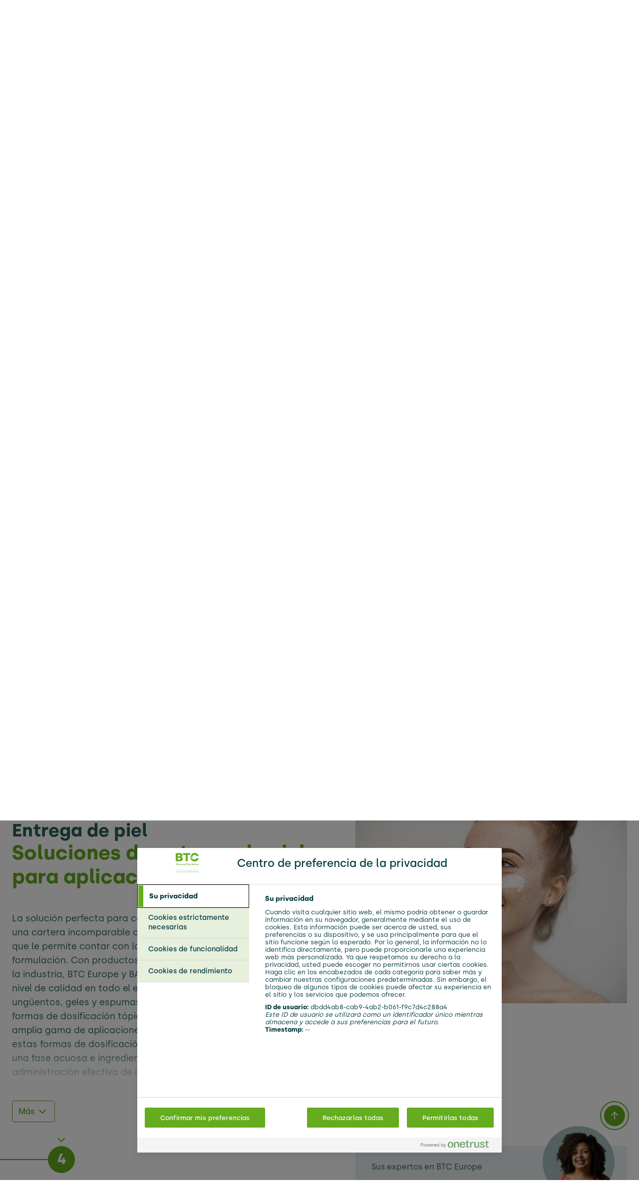

--- FILE ---
content_type: text/html;charset=utf-8
request_url: https://www.btc-europe.com/es/soluciones/aplicacion/entrega-de-piel-3224307
body_size: 117834
content:
<!DOCTYPE html>
<html lang="es">
<head>

<meta charset="utf-8">
<!-- 
	This website is powered by TYPO3 - inspiring people to share!
	TYPO3 is a free open source Content Management Framework initially created by Kasper Skaarhoj and licensed under GNU/GPL.
	TYPO3 is copyright 1998-2026 of Kasper Skaarhoj. Extensions are copyright of their respective owners.
	Information and contribution at https://typo3.org/
-->


<link rel="icon" href="/typo3conf/ext/sitepackage/Resources/Public/Images/favicon.ico" type="image/vnd.microsoft.icon">
<title>Soluciones de entrega de piel para aplicaciones farmacéuticas | BTC Europe</title>
<meta name="generator" content="TYPO3 CMS" />
<meta name="viewport" content="width=device-width, initial-scale=1, shrink-to-fit=no" />
<meta name="robots" content="max-image-preview:large" />
<meta name="description" content="Encuentre más de 6.000 especialidades químicas y benefíciese de nuestra experiencia única en la industria. Solicítenos una oferta o contacte a nuestros expertos." />
<meta property="og:site_name" content="BTC Europe" />
<meta name="twitter:card" content="summary" />
<meta name="revisit-after" content="7" />
<meta name="google-site-verification" content="QtJX2n7GXBobOIwcr9rhVIMF7_GWX0zlSolcRCO5C4o" />
<meta name="yandex-verification" content="826b44687cd65636" />


<link rel="stylesheet" href="/typo3temp/assets/compressed/merged-58fc061b3be609ec704ca8075e0738ab-2b18209fa134162cbe8e02bfa0f1e5eb.css?1768470238" media="all">
<link href="/typo3conf/ext/sitepackage/Resources/Public/Css/SolutionFinder.min.css?1768470218" rel="stylesheet" >
<link href="/typo3conf/ext/sitepackage/Resources/Public/Css/Vendor/splide.min.css?1768469773" rel="stylesheet" >




<script>
    var utag_data = utag_data || {}
    utag_data.page_name = "aplicaci%C3%B3n"
    utag_data.page_category = "soluciones"
    utag_data.page_subcategory = ""
    utag_data.page_type = "page"
    utag_data.page_language = "es"
    utag_data.page_country = "es"
    utag_data.page_identifier = "btc-europe.com"
    utag_data.page_privacy_policy = ""
</script>

<link rel="prefetch" href="/typo3conf/ext/sitepackage/Resources/Public/Fonts/Silka-Bold.otf" as="font" type="font/otf" crossorigin><link rel="prefetch" href="/typo3conf/ext/sitepackage/Resources/Public/Fonts/Silka-Regular.otf" as="font" type="font/otf" crossorigin><link rel="prefetch" href="/typo3conf/ext/sitepackage/Resources/Public/Fonts/Silka-Medium.otf" as="font" type="font/otf" crossorigin><link rel="prefetch" href="/typo3conf/ext/sitepackage/Resources/Public/Fonts/Silka-Light.otf" as="font" type="font/otf" crossorigin>        <link rel="icon" type="image/png" sizes="32x32" href="/typo3conf/ext/sitepackage/Resources/Public/Images/BTC-favicon32.png">
        <link rel="icon" type="image/png" sizes="64x64" href="/typo3conf/ext/sitepackage/Resources/Public/Images/BTC-favicon64.png"><link rel="canonical" href="https://www.btc-europe.com/es/soluciones/aplicacion/entrega-de-piel-3224307"><meta name="msvalidate.01" content="48B1AAC15FDD1FC5C6E5379F417B278B" />
<link rel="alternate" hreflang="en" href="https://www.btc-europe.com/en/solutions/application/skin-delivery-3224307"/>
<link rel="alternate" hreflang="de" href="https://www.btc-europe.com/de/loesungen/anwendung/transdermal-3224307"/>
<link rel="alternate" hreflang="es" href="https://www.btc-europe.com/es/soluciones/aplicacion/entrega-de-piel-3224307"/>
<link rel="alternate" hreflang="fr" href="https://www.btc-europe.com/fr/solutions/application/livraison-de-la-peau-3224307"/>
<link rel="alternate" hreflang="it" href="https://www.btc-europe.com/it/soluzioni/applicazione/consegna-della-pelle-3224307"/>
<link rel="alternate" hreflang="x-default" href="https://www.btc-europe.com/en/solutions/application/skin-delivery-3224307"/>
</head>
<body class="uid-289">

    


    





<script type="text/javascript">
    (function(a,b,c,d){
    a='https://blackberry.btc-europe.com/btc/prod/utag.js';
    b=document;c='script';d=b.createElement(c);d.src=a;d.type='text/java'+c;d.async=true;
    a=b.getElementsByTagName(c)[0];a.parentNode.insertBefore(d,a);
    })();
</script>

<header class="header">
    <div class="container nav-container">
        <div class="top-nav">
            <span class="logo">
                <a title="BTC Europe GmbH" target="_self" href="/es/">
                    <span class="green-logo">
                        <img class="green-logo " alt="BTC Europe GmbH" src="/typo3conf/ext/sitepackage/Resources/Public/Images/BTC-Logo-Green.svg" width="250" height="81" />
                        <img class="endorsement" alt="BTC Europe GmbH Endorsement" src="/typo3conf/ext/sitepackage/Resources/Public/Images/Endorsement.svg" width="250" height="22" />
                    </span>
                    <span class="hidden white-logo d-xl-none">
                        <img class="white-logo " alt="BTC Europe GmbH" src="/typo3conf/ext/sitepackage/Resources/Public/Images/BTC-Logo-White.svg" width="250" height="141" />
                        <img class="endorsement" alt="BTC Europe GmbH Endorsement" src="/typo3conf/ext/sitepackage/Resources/Public/Images/Endorsement-White.svg" width="250" height="22" />
                    </span>
                </a>
            </span>
            <ul class="language-navigation-mobile d-xl-none">
                <img class="btcAtomImage-image close-search hidden search-icon white " alt="Search" loading="lazy" src="/typo3conf/ext/sitepackage/Resources/Public/Images/Search-white.svg" width="27" height="24" />

                
    <li class="languageNavigation">
        <span class="languageNavigationLabel">ES</span>
        <i class="fas fa-chevron-down"></i>
        <i class="fas fa-chevron-up"></i>
        <ul class="dropUl">
            
                
                        <li class="">
                            <a href="/en/solutions/application/skin-delivery-3224307">
                                English
                            </a>
                        </li>
                    
            
                
                        <li class="">
                            <a href="/de/loesungen/anwendung/transdermal-3224307">
                                Deutsch
                            </a>
                        </li>
                    
            
                
                        <li class="languageNavigation-active">
                            <a href="/es/soluciones/aplicacion/entrega-de-piel-3224307">
                                Español
                            </a>
                        </li>
                    
            
                
                        <li class="">
                            <a href="/fr/solutions/application/livraison-de-la-peau-3224307">
                                Français
                            </a>
                        </li>
                    
            
                
                        <li class="">
                            <a href="/it/soluzioni/applicazione/consegna-della-pelle-3224307">
                                Italiano
                            </a>
                        </li>
                    
            
        </ul>
    </li>


                <li class="accessibility">
                    <img class="access-logo" alt="accessibility" src="/typo3conf/ext/sitepackage/Resources/Public/Icons/Accessibility.svg" width="32" height="32" />
                </li>
            </ul>
            <div class="mobile-menu-btn d-xl-none">
                <img class="menu-open" src="/typo3conf/ext/sitepackage/Resources/Public/Images/MenuButton.svg" width="24" height="24" alt="" />
                <img class="menu-close hidden" src="/typo3conf/ext/sitepackage/Resources/Public/Images/close.svg" width="17" height="17" alt="" />
            </div>
            <div class="search-container mobile-menu-search hidden d-xl-none">
                <div class="tx_solr container">
    
    

    
    <form role="search" method="get" class="header-search" id="tx-solr-search-form-pi-results" action="/es/buscar" data-suggest="/es/buscar?type=7384" data-suggest-header="Top Results" accept-charset="utf-8">
        <input
            autocomplete="off"
            type="text"
            class="tx-solr-q js-solr-q tx-solr-suggest tx-solr-suggest-focus form-control search"
            name="q"
            value=""
            aria-label="Busco"
            placeholder="Busco"
            disabled="disabled" />
        <button type="reset" class="clear-form hidden">
            <img class="btcAtomImage-image  " alt="Formulario claro" loading="lazy" src="/typo3conf/ext/sitepackage/Resources/Public/Images/close.svg" width="20" height="20" />

        </button>
        <button class="tx-solr-submit submit" type="submit">
            <img class="btcAtomImage-image search-icon white " alt="Buscar" loading="lazy" src="/typo3conf/ext/sitepackage/Resources/Public/Images/Search-white.svg" width="27" height="24" />

            <img class="btcAtomImage-image search-icon blue " alt="Buscar" loading="lazy" src="/typo3conf/ext/sitepackage/Resources/Public/Images/Search-blue.svg" width="27" height="24" />

        </button>
    </form>


</div>

                <div class="search-overlay mobile hidden">
    <div class="container">
        <div class="tx_solr container">
    
    

    
    <form role="search" method="get" id="tx-solr-search-form-pi-results" action="/es/buscar" data-suggest="/es/buscar?type=7384" data-suggest-header="Top Results" accept-charset="utf-8">
        <input
            autocomplete="off"
            type="text"
            class="search-overlay-input tx-solr-q js-solr-q tx-solr-suggest tx-solr-suggest-focus form-control search"
            name="q"
            value=""
            aria-label="Busco"
            placeholder="Busco" />
        <button type="reset" class="clear-form hidden">
            <img class="btcAtomImage-image  " alt="Formulario claro" loading="lazy" src="/typo3conf/ext/sitepackage/Resources/Public/Images/close.svg" width="20" height="20" />

        </button>
        <button class="tx-solr-submit submit" type="submit"></button>
    </form>


</div>

    </div>
</div>

            </div>
        </div>
        <nav class="btcOrganismMobilenavigation d-xl-none hidden" aria-label="Navegación principal para dispositivos móviles" data-component="mobileNavigation" data-componentprefix="btcOrganismMobilenavigation-">
            <ul>
                
                    <li class="">
                        <a href="/es/soluciones" class="btcOrganismMobilenavigation-navigationLink btcOrganismMobilenavigation-active" target="_self">
                            <span class="btcOrganismMobilenavigation-label">Soluciones</span>
                        </a>
                        
                    </li>
                
                    <li class="btcOrganismMobilenavigation-hasSubmenu">
                        <a href="/es/industrias" class="btcOrganismMobilenavigation-navigationLink " target="_self">
                            <span class="btcOrganismMobilenavigation-label">Industrias</span>
                        </a>
                        
                                <img class="btcOrganismMobilenavigation-submenu-open" src="/typo3conf/ext/sitepackage/Resources/Public/Images/Plus-white.svg" width="16" height="16" alt="" />
                                <img class="btcOrganismMobilenavigation-submenu-close hidden" src="/typo3conf/ext/sitepackage/Resources/Public/Images/close.svg" width="14" height="14" alt="" />
                                <div class="btcOrganismMobilenavigation-submenuWrap">
                                    <ul class="btcOrganismMobilenavigation-submenu">
                                        
                                            <li class="btcOrganismMobilenavigation-navigationItemLevelTwo">
                                                <a href="/es/industrias/construccion-y-adhesivos/adhesivos" class="btcOrganismMobilenavigation-navigationLink btcOrganismMobilenavigation-navigationLinkLevelTwo "
                                                    target="_self">
                                                    Adhesivos
                                                </a>
                                            </li>
                                        
                                            <li class="btcOrganismMobilenavigation-navigationItemLevelTwo">
                                                <a href="/es/industrias/construccion-y-adhesivos" class="btcOrganismMobilenavigation-navigationLink btcOrganismMobilenavigation-navigationLinkLevelTwo "
                                                    target="_self">
                                                    Construcción
                                                </a>
                                            </li>
                                        
                                            <li class="btcOrganismMobilenavigation-navigationItemLevelTwo">
                                                <a href="/es/industrias/cosmetica" class="btcOrganismMobilenavigation-navigationLink btcOrganismMobilenavigation-navigationLinkLevelTwo "
                                                    target="_self">
                                                    Cosmética
                                                </a>
                                            </li>
                                        
                                            <li class="btcOrganismMobilenavigation-navigationItemLevelTwo">
                                                <a href="/es/industrias/detergentes-y-limpiadores" class="btcOrganismMobilenavigation-navigationLink btcOrganismMobilenavigation-navigationLinkLevelTwo "
                                                    target="_self">
                                                    Detergentes y limpiadores
                                                </a>
                                            </li>
                                        
                                            <li class="btcOrganismMobilenavigation-navigationItemLevelTwo">
                                                <a href="/es/industrias/embalaje" class="btcOrganismMobilenavigation-navigationLink btcOrganismMobilenavigation-navigationLinkLevelTwo "
                                                    target="_self">
                                                    Embalaje
                                                </a>
                                            </li>
                                        
                                            <li class="btcOrganismMobilenavigation-navigationItemLevelTwo">
                                                <a href="/es/industrias/fluidos-automotrices-e-industriales" class="btcOrganismMobilenavigation-navigationLink btcOrganismMobilenavigation-navigationLinkLevelTwo "
                                                    target="_self">
                                                    Fluidos automotrices e industriales
                                                </a>
                                            </li>
                                        
                                            <li class="btcOrganismMobilenavigation-navigationItemLevelTwo">
                                                <a href="/es/industrias/nutricion-y-salud" class="btcOrganismMobilenavigation-navigationLink btcOrganismMobilenavigation-navigationLinkLevelTwo "
                                                    target="_self">
                                                    Nutrición y Salud
                                                </a>
                                            </li>
                                        
                                            <li class="btcOrganismMobilenavigation-navigationItemLevelTwo">
                                                <a href="/es/industrias/plasticos-y-caucho" class="btcOrganismMobilenavigation-navigationLink btcOrganismMobilenavigation-navigationLinkLevelTwo "
                                                    target="_self">
                                                    Plásticos y caucho
                                                </a>
                                            </li>
                                        
                                            <li class="btcOrganismMobilenavigation-navigationItemLevelTwo">
                                                <a href="/es/industrias/recubrimientos" class="btcOrganismMobilenavigation-navigationLink btcOrganismMobilenavigation-navigationLinkLevelTwo "
                                                    target="_self">
                                                    Recubrimientos
                                                </a>
                                            </li>
                                        
                                            <li class="btcOrganismMobilenavigation-navigationItemLevelTwo">
                                                <a href="/es/industrias/soluciones-agricolas" class="btcOrganismMobilenavigation-navigationLink btcOrganismMobilenavigation-navigationLinkLevelTwo "
                                                    target="_self">
                                                    Soluciones Agrícolas
                                                </a>
                                            </li>
                                        
                                            <li class="btcOrganismMobilenavigation-navigationItemLevelTwo">
                                                <a href="/es/industrias/otras-industrias" class="btcOrganismMobilenavigation-navigationLink btcOrganismMobilenavigation-navigationLinkLevelTwo "
                                                    target="_self">
                                                    Otras industrias
                                                </a>
                                            </li>
                                        
                                    </ul>
                                </div>
                            
                    </li>
                
                    <li class="btcOrganismMobilenavigation-hasSubmenu">
                        <a href="/es/nuestra-mision" class="btcOrganismMobilenavigation-navigationLink " target="_self">
                            <span class="btcOrganismMobilenavigation-label">Nuestra Misión</span>
                        </a>
                        
                                <img class="btcOrganismMobilenavigation-submenu-open" src="/typo3conf/ext/sitepackage/Resources/Public/Images/Plus-white.svg" width="16" height="16" alt="" />
                                <img class="btcOrganismMobilenavigation-submenu-close hidden" src="/typo3conf/ext/sitepackage/Resources/Public/Images/close.svg" width="14" height="14" alt="" />
                                <div class="btcOrganismMobilenavigation-submenuWrap">
                                    <ul class="btcOrganismMobilenavigation-submenu">
                                        
                                            <li class="btcOrganismMobilenavigation-navigationItemLevelTwo">
                                                <a href="/es/nuestra-mision/sustainability" class="btcOrganismMobilenavigation-navigationLink btcOrganismMobilenavigation-navigationLinkLevelTwo "
                                                    target="_self">
                                                    Sustainability
                                                </a>
                                            </li>
                                        
                                            <li class="btcOrganismMobilenavigation-navigationItemLevelTwo">
                                                <a href="/es/nuestra-mision/servicios" class="btcOrganismMobilenavigation-navigationLink btcOrganismMobilenavigation-navigationLinkLevelTwo "
                                                    target="_self">
                                                    Servicios
                                                </a>
                                            </li>
                                        
                                            <li class="btcOrganismMobilenavigation-navigationItemLevelTwo">
                                                <a href="/es/nuestra-mision/carrera" class="btcOrganismMobilenavigation-navigationLink btcOrganismMobilenavigation-navigationLinkLevelTwo "
                                                    target="_self">
                                                    Carrera
                                                </a>
                                            </li>
                                        
                                    </ul>
                                </div>
                            
                    </li>
                
                    <li class="">
                        <a href="/es/newsroom" class="btcOrganismMobilenavigation-navigationLink " target="_self">
                            <span class="btcOrganismMobilenavigation-label">Newsroom</span>
                        </a>
                        
                    </li>
                
                    <li class="">
                        <a href="/es/tienda-online" class="btcOrganismMobilenavigation-navigationLink " target="_self">
                            <span class="btcOrganismMobilenavigation-label">Tienda online</span>
                        </a>
                        
                    </li>
                
                
                    <li>
                        <a href="/es/downloads" class="btcOrganismMobilenavigation-navigationLink " target="_self">
                            <span class="btcOrganismMobilenavigation-label">Downloads</span>
                        </a>
                    </li>
                
                    <li>
                        <a href="/es/contacto" class="btcOrganismMobilenavigation-navigationLink " target="_self">
                            <span class="btcOrganismMobilenavigation-label">Contacto</span>
                        </a>
                    </li>
                
            </ul>
        </nav>

        <nav class="main-nav d-none d-xl-inline-block" aria-label="Main">
    <ul>
        
            <li >
                <a class="active" href="/es/soluciones" target="_self">Soluciones</a>
                
            </li>
        
            <li class="has-submenu">
                <a  href="/es/industrias" target="_self">Industrias</a>
                
                    <ul class="submenu">
                        
                            <li>
                                <a  href="/es/industrias/construccion-y-adhesivos/adhesivos" target="_self">Adhesivos</a>
                            </li>
                        
                            <li>
                                <a  href="/es/industrias/construccion-y-adhesivos" target="_self">Construcción</a>
                            </li>
                        
                            <li>
                                <a  href="/es/industrias/cosmetica" target="_self">Cosmética</a>
                            </li>
                        
                            <li>
                                <a  href="/es/industrias/detergentes-y-limpiadores" target="_self">Detergentes y limpiadores</a>
                            </li>
                        
                            <li>
                                <a  href="/es/industrias/embalaje" target="_self">Embalaje</a>
                            </li>
                        
                            <li>
                                <a  href="/es/industrias/fluidos-automotrices-e-industriales" target="_self">Fluidos automotrices e industriales</a>
                            </li>
                        
                            <li>
                                <a  href="/es/industrias/nutricion-y-salud" target="_self">Nutrición y Salud</a>
                            </li>
                        
                            <li>
                                <a  href="/es/industrias/plasticos-y-caucho" target="_self">Plásticos y caucho</a>
                            </li>
                        
                            <li>
                                <a  href="/es/industrias/recubrimientos" target="_self">Recubrimientos</a>
                            </li>
                        
                            <li>
                                <a  href="/es/industrias/soluciones-agricolas" target="_self">Soluciones Agrícolas</a>
                            </li>
                        
                            <li>
                                <a  href="/es/industrias/otras-industrias" target="_self">Otras industrias</a>
                            </li>
                        
                    </ul>
                
            </li>
        
            <li class="has-submenu">
                <a  href="/es/nuestra-mision" target="_self">Nuestra Misión</a>
                
                    <ul class="submenu">
                        
                            <li>
                                <a  href="/es/nuestra-mision/sustainability" target="_self">Sustainability</a>
                            </li>
                        
                            <li>
                                <a  href="/es/nuestra-mision/servicios" target="_self">Servicios</a>
                            </li>
                        
                            <li>
                                <a  href="/es/nuestra-mision/carrera" target="_self">Carrera</a>
                            </li>
                        
                    </ul>
                
            </li>
        
            <li >
                <a  href="/es/newsroom" target="_self">Newsroom</a>
                
            </li>
        
            <li >
                <a  href="/es/tienda-online" target="_self">Tienda online</a>
                
            </li>
        
    </ul>
    
        <div class="search-container d-none d-xl-inline-block">
            <div class="tx_solr container">
    
    

    
    <form role="search" method="get" class="header-search" id="tx-solr-search-form-pi-results" action="/es/buscar" data-suggest="/es/buscar?type=7384" data-suggest-header="Top Results" accept-charset="utf-8">
        <input
            autocomplete="off"
            type="text"
            class="tx-solr-q js-solr-q tx-solr-suggest tx-solr-suggest-focus form-control search"
            name="q"
            value=""
            aria-label="Busco"
            placeholder="Busco"
            disabled="disabled" />
        <button type="reset" class="clear-form hidden">
            <img class="btcAtomImage-image  " alt="Formulario claro" loading="lazy" src="/typo3conf/ext/sitepackage/Resources/Public/Images/close.svg" width="20" height="20" />

        </button>
        <button class="tx-solr-submit submit" type="submit">
            <img class="btcAtomImage-image search-icon white " alt="Buscar" loading="lazy" src="/typo3conf/ext/sitepackage/Resources/Public/Images/Search-white.svg" width="27" height="24" />

            <img class="btcAtomImage-image search-icon blue " alt="Buscar" loading="lazy" src="/typo3conf/ext/sitepackage/Resources/Public/Images/Search-blue.svg" width="27" height="24" />

        </button>
    </form>


</div>

            <button 
                    target=""
                    title=""
                    
                    
                    class="btcAtomButton btcAtomButton--large btcAtomButton--secondary btcAtomButton--isNegative close-search hidden">
                    <span class="btcAtomButton--outer-wrap">
                        <span>cerrar búsqueda</span>
                        
                    </span>
                </button>

        </div>
    
</nav>

        <nav class="meta-nav d-none d-xl-inline-block" aria-label="Meta">
    <ul>
        
            <li>
                <a  href="/es/downloads" target="_self">Downloads</a>
            </li>
        
            <li>
                <a  href="/es/contacto" target="_self">Contacto</a>
            </li>
        
        <li class="accessibility">
            <img class="access-logo" alt="accessibility" src="/typo3conf/ext/sitepackage/Resources/Public/Icons/Accessibility.svg" width="32" height="32" />
            <img class="access-logo hidden" alt="accessibility" src="/typo3conf/ext/sitepackage/Resources/Public/Icons/Accessibility-hover.svg" width="32" height="32" />
        </li>
        
    <li class="languageNavigation">
        <span class="languageNavigationLabel">ES</span>
        <i class="fas fa-chevron-down"></i>
        <i class="fas fa-chevron-up"></i>
        <ul class="dropUl">
            
                
                        <li class="">
                            <a href="/en/solutions/application/skin-delivery-3224307">
                                English
                            </a>
                        </li>
                    
            
                
                        <li class="">
                            <a href="/de/loesungen/anwendung/transdermal-3224307">
                                Deutsch
                            </a>
                        </li>
                    
            
                
                        <li class="languageNavigation-active">
                            <a href="/es/soluciones/aplicacion/entrega-de-piel-3224307">
                                Español
                            </a>
                        </li>
                    
            
                
                        <li class="">
                            <a href="/fr/solutions/application/livraison-de-la-peau-3224307">
                                Français
                            </a>
                        </li>
                    
            
                
                        <li class="">
                            <a href="/it/soluzioni/applicazione/consegna-della-pelle-3224307">
                                Italiano
                            </a>
                        </li>
                    
            
        </ul>
    </li>


    </ul>
</nav>

    </div>

    
            <div class="hero-wrapper">
                
    

                <nav class="breadcrumb-nav container without-hero" aria-label="Breadcrumb">
    <ul>
        
            <li class="crumb">
                <a href="/es/" target="_self">
                    BTC Europe
                </a>
                
                        <img class="white-arrow" src="/typo3conf/ext/sitepackage/Resources/Public/Icons/chevron-right.svg" width="16" height="16" alt="" />
                        <img class="petrol-arrow hidden" src="/typo3conf/ext/sitepackage/Resources/Public/Icons/chevron-right-green.svg" width="16" height="16" alt="" />
                    
            </li>
        
            <li class="crumb">
                <a href="/es/soluciones" target="_self">
                    Soluciones
                </a>
                
            </li>
        
    </ul>
</nav>

            </div>
        
</header>

<main id="main">
    <!--TYPO3SEARCH_begin-->
    
    






        <div id="c2976"
            class="default  ">
            

            
                <div class="btcOrganismSolutionfinder container-fluid" id="SolutionFinderApp" data-component="SolutionFinder" data-appdata='{&quot;applicationTree&quot;:{&quot;3223842&quot;:{&quot;name&quot;:&quot;Recubrimientos&quot;,&quot;subIndustries&quot;:{&quot;3224431&quot;:{&quot;name&quot;:&quot;Revestimientos Arquitect\u00f3nicos&quot;,&quot;applications&quot;:{&quot;3224239&quot;:{&quot;name&quot;:&quot;Aditivos&quot;,&quot;title&quot;:&quot;Aditivos para revestimientos arquitect\u00f3nicos&quot;,&quot;marketingDescription&quot;:&quot;\u003Cp\u003EEn BTC Europe continuamos trabajando junto con BASF para mejorar los recubrimientos, satisfaciendo as\u00ed las necesidades de nuestros clientes, a trav\u00e9s de nuestras innovaciones y el aporte de ideas impactantes al mercado con nuestro enfoque hol\u00edstico de formulaciones. La destacada experiencia t\u00e9cnica de nuestro equipo y nuestra amplia cartera de productos nos permite ofrecer soluciones y abordar una amplia variedad de necesidades y aplicaciones de revestimientos arquitect\u00f3nicos.\u003Cbr \/\u003E\n\u003Cbr \/\u003E\nOfrecemos aditivos para revestimientos arquitect\u00f3nicos exteriores, revestimientos arquitect\u00f3nicos interiores y bricolaje de madera.\u003Cbr \/\u003E\n\u003Cbr \/\u003E\nCon conceptos para formulaciones a base de agua, bajas en COV y bajas en olor, brindamos una amplia asistencia para lograr una mayor sostenibilidad. Esto permite a los fabricantes cumplir con las demandas regulatorias y servir al creciente mercado de pinturas saludables y con etiqueta ecol\u00f3gica, sin comprometer el rendimiento. As\u00ed mismo, ofrecemos aditivos que mejoran la capacidad de limpieza y la resistencia al lavado, mejoran las texturas de la superficie y permiten la personalizaci\u00f3n.\u003C\/p\u003E&quot;,&quot;filter&quot;:null,&quot;deeplinkUri&quot;:&quot;\/es\/soluciones\/aplicacion\/aditivos-3224239&quot;,&quot;step4AjaxUri&quot;:&quot;\/es\/soluciones\/aplicacion?tx_solr%5Baction%5D=results&amp;tx_solr%5Bcontroller%5D=Search&amp;tx_solr%5Bfilter%5D%5B0%5D=application%3A3224239&amp;type=1671549037&quot;,&quot;cardImage&quot;:&quot;\/typo3temp\/assets\/_processed_\/3\/e\/csm_ab34098c-Coatings_Arch_Add_f592163fa8.jpg&quot;,&quot;marketingImage&quot;:&quot;\/typo3temp\/assets\/_processed_\/3\/e\/csm_ab34098c-Coatings_Arch_Add_8f267f61a5.jpg&quot;},&quot;3224240&quot;:{&quot;name&quot;:&quot;Resinas y Crosslinkers&quot;,&quot;title&quot;:&quot;Resinas y reticulantes para revestimientos arquitect\u00f3nicos&quot;,&quot;marketingDescription&quot;:&quot;\u003Cp\u003EEn cooperaci\u00f3n con BASF, uno de los principales proveedores de resinas y reticulantes en una amplia gama de aplicaciones de recubrimientos arquitect\u00f3nicos, en BTC Europe apoyamos a nuestros clientes en el avance de sus formulaciones. Estamos listos para proporcionar a los formuladores un nivel avanzado de experiencia en la industria.\u003Cbr \/\u003E\n\u003Cbr \/\u003E\nNuestros clientes buscan rendimiento. Al mismo tiempo, se enfrentan a una fuerte presi\u00f3n en fabricar con un uso eficiente de los recursos, socialmente responsable y ecol\u00f3gicamente sostenible.\u003Cbr \/\u003E\n\u003Cbr \/\u003E\nOfrecemos a nuestros clientes muchas posibilidades para combinar sostenibilidad y rendimiento y para dar forma al futuro de manera sostenible. Ya sea ahorrando CO2 o produciendo con recursos biol\u00f3gicos, cons\u00faltenos para ver qu\u00e9 soluciones le convienen mejor a usted y a sus objetivos.\u003C\/p\u003E&quot;,&quot;filter&quot;:null,&quot;deeplinkUri&quot;:&quot;\/es\/soluciones\/aplicacion\/resinas-y-crosslinkers-3224240&quot;,&quot;step4AjaxUri&quot;:&quot;\/es\/soluciones\/aplicacion?tx_solr%5Baction%5D=results&amp;tx_solr%5Bcontroller%5D=Search&amp;tx_solr%5Bfilter%5D%5B0%5D=application%3A3224240&amp;type=1671549037&quot;,&quot;cardImage&quot;:&quot;\/typo3temp\/assets\/_processed_\/c\/7\/csm_e6ef0f6d-coatings_arch_res.jpeg_58f4287309.jpg&quot;,&quot;marketingImage&quot;:&quot;\/typo3temp\/assets\/_processed_\/c\/7\/csm_e6ef0f6d-coatings_arch_res.jpeg_a4cdfba7bb.jpg&quot;},&quot;3224241&quot;:{&quot;name&quot;:&quot;Pigmentos&quot;,&quot;title&quot;:&quot;Pigmentos y preparaciones de pigmentos para revestimientos arquitect\u00f3nicos&quot;,&quot;marketingDescription&quot;:&quot;\u003Cp\u003EBTC Europe suministra pigmentos y preparaciones de pigmentos, as\u00ed como pigmentos de efecto que permiten a nuestros usuarios finales personalizar su estilo de vida. Proporcionamos el m\u00e1ximo espectro de colores en nuestro gama entre tonos de alto impacto a tonos sutiles.\u003Cbr \/\u003E\n\u003Cbr \/\u003E\nLos mobiliarios de madera, en su calidad de producto natural, contin\u00faan mejorando nuestro estilo de vida y se convierten en parte del espacio vital. Las nuevas posibilidades en el dise\u00f1o de colores son posibles gracias a combinaciones de \u00f3xidos transparentes y pigmentos org\u00e1nicos que complementan las aplicaciones interiores. T\u00e9cnicamente, los revestimientos de madera pueden ser solventes o a base de agua y pueden variar desde sistemas autoerosionantes con ciclos de vida cortos hasta recubrimientos con una larga duraci\u00f3n de hasta 10 a\u00f1os. Nuestra gama aborda ambos tipos de ciclos de vida y sistemas con opciones en un amplio rango de colores.\u003Cbr \/\u003E\n\u003Cbr \/\u003E\nNuestras preparaciones de pigmentos son pigmentos completamente dispersos en forma l\u00edquida o s\u00f3lida que podr\u00e1 usar directamente en su producci\u00f3n de pinturas de emulsi\u00f3n acuosa para te\u00f1ido en planta y tintado en lata. Tambi\u00e9n disponemos de una selecci\u00f3n especial de canales de punto de venta para sistemas tintom\u00e9tricos para sus propias instalaciones de producci\u00f3n o tiendas. Estas dispersiones de pigmentos formuladas con nuestros conocimientos \u00fanicos de pigmentos y aditivos cubren una amplia gama de colores y tipos de qu\u00edmica, tanto org\u00e1nica como inorg\u00e1nica. Nuestra amplia oferta permite su uso tanto en asequibles pinturas para interiores como en los m\u00e1s exigentes revestimientos de exterior.\u003Cbr \/\u003E\n\u003Cbr \/\u003E\nNuestros pigmentos predispersos est\u00e1n disponibles para sistemas acuosos y para sistemas solventes f\u00e1ciles de usar y evitan el desperdicio innecesario y el exceso de suministro de materiales.\u003Cbr \/\u003E\n\u003Cbr \/\u003E\nLos pigmentos de efecto se basan en mica natural o sint\u00e9tica, aluminio, oxicloruro de bismuto, borosilicato o grafito. Ofrecen un n\u00famero m\u00faltiple de apariencias \u00f3pticas, desde brillo intenso hasta un suave matiz, dependiendo de la distribuci\u00f3n del tama\u00f1o de las part\u00edculas. Los efectos \u00fanicos dependen de la combinaci\u00f3n de diferentes factores, la aplicaci\u00f3n, la selecci\u00f3n de los pigmentos, as\u00ed como los materiales y el entorno donde se utilizan.\u003Cbr \/\u003E\n\u003Cbr \/\u003E\nLos pigmentos de efecto crean colores brillantes, nacarados y vibrantes para pinturas y revestimientos arquitect\u00f3nicos decorativos de alto valor. Dependiendo del tipo de pigmento seleccionado, este puede variar de un brillo sedoso a vibrante y se pueden aplicar mediante recubrimiento por pulverizaci\u00f3n, cepillo, esp\u00e1tula u otros equipos reconocidos en el sector. Ofrecen una gran variedad de efectos visuales y t\u00e1ctiles, desde un brillo glamuroso hasta un matiz m\u00e1gico. Los diferentes efectos dependen de una combinaci\u00f3n de factores como la selecci\u00f3n del pigmentos, el material y la forma de aplicaci\u00f3n.\u003C\/p\u003E&quot;,&quot;filter&quot;:null,&quot;deeplinkUri&quot;:&quot;\/es\/soluciones\/aplicacion\/pigmentos-3224241&quot;,&quot;step4AjaxUri&quot;:&quot;\/es\/soluciones\/aplicacion?tx_solr%5Baction%5D=results&amp;tx_solr%5Bcontroller%5D=Search&amp;tx_solr%5Bfilter%5D%5B0%5D=application%3A3224241&amp;type=1671549037&quot;,&quot;cardImage&quot;:&quot;\/typo3temp\/assets\/_processed_\/6\/1\/csm_0598d72d-coatings_arch_pig_a2eff1d3de.jpg&quot;,&quot;marketingImage&quot;:&quot;\/typo3temp\/assets\/_processed_\/6\/1\/csm_0598d72d-coatings_arch_pig_15fefc70b3.jpg&quot;},&quot;7987081&quot;:{&quot;name&quot;:&quot;Catalizadores para recubrimientos arichtecturales&quot;,&quot;title&quot;:&quot;&quot;,&quot;marketingDescription&quot;:&quot;&quot;,&quot;filter&quot;:null,&quot;sourcePicture&quot;:null,&quot;sourceMarketingPicture&quot;:null,&quot;deeplinkUri&quot;:&quot;\/es\/soluciones\/aplicacion\/catalizadores-para-recubrimientos-arichtecturales-7987081&quot;,&quot;step4AjaxUri&quot;:&quot;\/es\/soluciones\/aplicacion?tx_solr%5Baction%5D=results&amp;tx_solr%5Bcontroller%5D=Search&amp;tx_solr%5Bfilter%5D%5B0%5D=application%3A7987081&amp;type=1671549037&quot;}},&quot;cardImage&quot;:&quot;\/typo3temp\/assets\/_processed_\/7\/5\/csm_5236b355-ArchitecturalCoatings_Subindustries_2c9cc4cab4.jpg&quot;},&quot;3224432&quot;:{&quot;name&quot;:&quot;Revestimientos automotrices&quot;,&quot;applications&quot;:{&quot;4721901&quot;:{&quot;name&quot;:&quot;Aditivos&quot;,&quot;title&quot;:&quot;Aditivos para revestimientos automotrices&quot;,&quot;marketingDescription&quot;:&quot;\u003Cp\u003ENuestras soluciones ayudan a mejorar el rendimiento, la apariencia, la durabilidad y la eficiencia de los revestimientos de autom\u00f3viles.\u003Cbr \/\u003E\n\u003Cbr \/\u003E\nLos aditivos de rendimiento y formulaci\u00f3n de BASF est\u00e1n dedicados a las necesidades de la industria automotriz. Los aditivos que marcan la diferencia incluyen antiespumantes altamente eficaces, agentes humectantes y niveladores, agentes dispersantes, agentes reol\u00f3gicos, estabilizadores y absorbentes de UV. Con aditivos que mejoran continuamente la eficiencia y reducen el consumo de energ\u00eda para formulaciones y aplicaciones automotrices de base acuosa, base disolvente y con alto contenido en s\u00f3lidos.\u003Cbr \/\u003E\nEn BTC Europe ofrecemos aditivos para E-coats, imprimaciones, capas base y capas transparentes para los revestimientos OEM y de repintado de autom\u00f3viles.\u003Cbr \/\u003E\n\u003Cbr \/\u003E\nEn estrecha colaboraci\u00f3n con los OEM, BASF ha desarrollado soluciones que funcionan de forma fiable y consistente en el proceso de producci\u00f3n, incluyendo soluciones para aplicaciones de h\u00famedo sobre h\u00famedo. Los principales fabricantes conf\u00edan en nosotros para obtener aditivos y apoyo en la creaci\u00f3n de OEM automotrices y refinado con ventaja competitiva. Tenemos el conocimiento, la competencia y los recursos para proporcionar soluciones a sus formulaciones de recubrimientos automotrices y de repintado.\u003C\/p\u003E&quot;,&quot;filter&quot;:null,&quot;deeplinkUri&quot;:&quot;\/es\/soluciones\/aplicacion\/aditivos-4721901&quot;,&quot;step4AjaxUri&quot;:&quot;\/es\/soluciones\/aplicacion?tx_solr%5Baction%5D=results&amp;tx_solr%5Bcontroller%5D=Search&amp;tx_solr%5Bfilter%5D%5B0%5D=application%3A4721901&amp;type=1671549037&quot;,&quot;cardImage&quot;:&quot;\/typo3temp\/assets\/_processed_\/c\/c\/csm_e3141ebd-coatings_auto_add_97624527af.jpg&quot;,&quot;marketingImage&quot;:&quot;\/typo3temp\/assets\/_processed_\/c\/c\/csm_e3141ebd-coatings_auto_add_ad52b76449.jpg&quot;},&quot;4721902&quot;:{&quot;name&quot;:&quot;Resinas y Crosslinkers&quot;,&quot;title&quot;:&quot;Resinas y reticuladores para la industria de revestimientos automotrices&quot;,&quot;marketingDescription&quot;:&quot;\u003Cp\u003EBTC Europe ofrece una amplia gama de productos de BASF para el sector de la automoci\u00f3n y los recubrimientos industriales. En cuanto a los productos no pigmentarios, nuestras soluciones incluyen reticulantes y aglutinantes, as\u00ed como aditivos funcionales y de formulaci\u00f3n.\u003Cbr \/\u003E\n\u003Cbr \/\u003E\nCrear superficies m\u00e1s duraderas es una cuesti\u00f3n. Pero otra es seguir el ritmo de los deseos de los dise\u00f1adores, los cambios en la legislaci\u00f3n y el aumento de las normas medioambientales. Como proveedor l\u00edder mundial de resinas, BASF y BTC Europe le ayudan a alcanzar ambos objetivos.\u003Cbr \/\u003E\n\u003Cbr \/\u003E\nNuestros poliisocianatos y resinas am\u00ednicas aumentan el rendimiento funcional del revestimiento.\u003Cbr \/\u003E\n\u003Cbr \/\u003E\n\u003Cstrong\u003ESostenibilidad\u003C\/strong\u003E\u003Cbr \/\u003E\nLa sostenibilidad es un tema muy importante. La pregunta es: \u00bfpor d\u00f3nde empezar? Por ejemplo, cuando se trata de recubrimientos m\u00e1s sostenibles. En nuestra opini\u00f3n, la mejor manera de empezar es hablar de sus objetivos y motivaciones. Entonces podremos averiguar juntos cu\u00e1l de nuestras soluciones de resinas sostenibles le ayuda a alcanzar estos objetivos de la mejor forma posible.\u003C\/p\u003E&quot;,&quot;filter&quot;:null,&quot;deeplinkUri&quot;:&quot;\/es\/soluciones\/aplicacion\/resinas-y-crosslinkers-4721902&quot;,&quot;step4AjaxUri&quot;:&quot;\/es\/soluciones\/aplicacion?tx_solr%5Baction%5D=results&amp;tx_solr%5Bcontroller%5D=Search&amp;tx_solr%5Bfilter%5D%5B0%5D=application%3A4721902&amp;type=1671549037&quot;,&quot;cardImage&quot;:&quot;\/typo3temp\/assets\/_processed_\/1\/9\/csm_af7151a2-coatings_auto_res_b680b5f866.jpg&quot;,&quot;marketingImage&quot;:&quot;\/typo3temp\/assets\/_processed_\/1\/9\/csm_af7151a2-coatings_auto_res_9e2797f94b.jpg&quot;},&quot;4721903&quot;:{&quot;name&quot;:&quot;Pigmentos &quot;,&quot;title&quot;:&quot;Pigmentos para la industria de revestimientos automotrices&quot;,&quot;marketingDescription&quot;:&quot;\u003Cp\u003EEn BTC Europe ofrecemos soluciones de pigmentos y preparaciones pigmentarias de alta calidad. Nuestra amplia cartera incluye productos para todas las diferentes capas: e-coat, imprimer, basecoat y clearcoat. Los veh\u00edculos el\u00e9ctricos, los coches aut\u00f3nomos y los conceptos de viaje compartido cambiar\u00e1n el concepto de movilidad y la cara de nuestras calles. Al mismo tiempo, la sostenibilidad es un valor fundamental que compartimos con nuestros clientes. Junto con nuestros socios, abordamos los desaf\u00edos de hoy y de ma\u00f1ana.\u003C\/p\u003E&quot;,&quot;filter&quot;:null,&quot;deeplinkUri&quot;:&quot;\/es\/soluciones\/aplicacion\/pigmentos-4721903&quot;,&quot;step4AjaxUri&quot;:&quot;\/es\/soluciones\/aplicacion?tx_solr%5Baction%5D=results&amp;tx_solr%5Bcontroller%5D=Search&amp;tx_solr%5Bfilter%5D%5B0%5D=application%3A4721903&amp;type=1671549037&quot;,&quot;cardImage&quot;:&quot;\/typo3temp\/assets\/_processed_\/d\/f\/csm_270842bc-coatings_auto_pig_b5bb929794.jpg&quot;,&quot;marketingImage&quot;:&quot;\/typo3temp\/assets\/_processed_\/d\/f\/csm_270842bc-coatings_auto_pig_d42dbb49bf.jpg&quot;},&quot;7987085&quot;:{&quot;name&quot;:&quot;Catalizadores para recubrimientos automotrices&quot;,&quot;title&quot;:&quot;&quot;,&quot;marketingDescription&quot;:&quot;&quot;,&quot;filter&quot;:null,&quot;sourcePicture&quot;:null,&quot;sourceMarketingPicture&quot;:null,&quot;deeplinkUri&quot;:&quot;\/es\/soluciones\/aplicacion\/catalizadores-para-recubrimientos-automotrices-7987085&quot;,&quot;step4AjaxUri&quot;:&quot;\/es\/soluciones\/aplicacion?tx_solr%5Baction%5D=results&amp;tx_solr%5Bcontroller%5D=Search&amp;tx_solr%5Bfilter%5D%5B0%5D=application%3A7987085&amp;type=1671549037&quot;}},&quot;cardImage&quot;:&quot;\/typo3temp\/assets\/_processed_\/4\/6\/csm_0779a04f-Automotive_Subindustries_b457e0dd2e.jpg&quot;},&quot;3224433&quot;:{&quot;name&quot;:&quot;Revestimientos industriales&quot;,&quot;applications&quot;:{&quot;4721905&quot;:{&quot;name&quot;:&quot;Aditivos&quot;,&quot;title&quot;:&quot;Aditivos para revestimientos industriales&quot;,&quot;marketingDescription&quot;:&quot;\u003Cp\u003EEn BTC Europe y BASF seguimos impulsando el mercado de los recubrimientos industriales, haciendo que los recubrimientos sean m\u00e1s duraderos, m\u00e1s funcionales y m\u00e1s seguros de producir.\u003Cbr \/\u003E\n\u003Cbr \/\u003E\nDebido a que la categor\u00eda de recubrimientos industriales abarca tantas aplicaciones distintas, estamos muy enfocados en las demandas individuales de cada industria.\u003Cbr \/\u003E\n\u003Cbr \/\u003E\n\u003Cstrong\u003EAditivos para recubrimientos de protecci\u00f3n y mantenimiento\u003C\/strong\u003E\u003Cbr \/\u003E\nTambi\u00e9n conocidos como recubrimientos de alta resistencia o de alto rendimiento, los recubrimientos de protecci\u00f3n y mantenimiento se aplican en estructuras de acero, puentes de acero, plataformas y equipos petroleros en alta mar, tanques qu\u00edmicos, tuber\u00edas, plantas industriales, revestimientos de molinos de viento, plantas qu\u00edmicas y petroleras as\u00ed como otras estructuras que requieran protecci\u00f3n contra la corrosi\u00f3n y\/o alta resistencia al desgaste. Ofrecemos una amplia gama de aditivos con compatibilidad mejorada y multifuncionalidad para satisfacer las necesidades de nuestros clientes.\u003Cbr \/\u003E\n\u003Cbr \/\u003E\n\u003Cstrong\u003EAditivos para recubrimientos de latas\u003C\/strong\u003E\u003Cbr \/\u003E\nEstos recubrimientos se aplican en el interior de las latas para garantizar la protecci\u00f3n, por ejemplo, para evitar que el metal reaccione con el contenido de la lata, y en el exterior con fines decorativos.\u003Cbr \/\u003E\n\u003Cbr \/\u003E\n\u003Cstrong\u003EAditivos para revestimientos de bobinas\u003C\/strong\u003E\u003Cbr \/\u003E\nLos recubrimientos met\u00e1licos de preacabados, o recubrimientos de bobinas, se aplican sobre chapas, l\u00e1minas y bobinas met\u00e1licas continuas, que posteriormente se venden a los OEM (Original Equipment Manufacturer - Fabricantes de Equipos Originales). Las aplicaciones var\u00edan desde los electrodom\u00e9sticos hasta los componentes el\u00e9ctricos y del sector automovil\u00edstico.\u003Cbr \/\u003E\n\u003Cbr \/\u003E\n\u003Cstrong\u003EAditivos para recubrimientos marinos\u003C\/strong\u003E\u003Cbr \/\u003E\nCon sus propiedades anticorrosivas o antiincrustantes, los recubrimientos marinos est\u00e1n dise\u00f1ados para todo tipo de buques, tanto comerciales como de carga. Los revestimientos para plataformas y equipos petroleros en alta mar se describen en el apartado \&quot;Recubrimientos de protecci\u00f3n y mantenimiento\&quot;.\u003Cbr \/\u003E\n\u003Cbr \/\u003E\n\u003Cstrong\u003EAditivos para ACE, pinturas industriales y recubrimientos pl\u00e1sticos\u003C\/strong\u003E\u003Cbr \/\u003E\nEstos recubrimientos se aplican en equipos de agricultura, construcci\u00f3n y movimiento de tierras. Los recubrimientos de pl\u00e1stico abarcan revestimientos para ordenadores, comunicaciones y electr\u00f3nica de consumo, electr\u00f3nica personal como aspiradoras, secadores de pelo y cascos. Los recubrimientos industriales generales se aplican en electrodom\u00e9sticos, revestimientos de contenedores y peque\u00f1as maquinarias.\u003Cbr \/\u003E\n\u003Cbr \/\u003E\n\u003Cstrong\u003EAditivos para recubrimientos especiales\u003C\/strong\u003E\u003Cbr \/\u003E\nLa aplicaci\u00f3n clave son el recubrimiento de suelos (PU y Epoxi), revestimientos de semillas, recubrimientos de vidrio compuestos, revestimientos fotovoltaicos, pinturas de se\u00f1alizaci\u00f3n vial, etc.\u003C\/p\u003E&quot;,&quot;filter&quot;:null,&quot;deeplinkUri&quot;:&quot;\/es\/soluciones\/aplicacion\/aditivos-4721905&quot;,&quot;step4AjaxUri&quot;:&quot;\/es\/soluciones\/aplicacion?tx_solr%5Baction%5D=results&amp;tx_solr%5Bcontroller%5D=Search&amp;tx_solr%5Bfilter%5D%5B0%5D=application%3A4721905&amp;type=1671549037&quot;,&quot;cardImage&quot;:&quot;\/typo3temp\/assets\/_processed_\/8\/6\/csm_6bb40a4e-coatings_ind_add_b4eeaa0e2b.jpg&quot;,&quot;marketingImage&quot;:&quot;\/typo3temp\/assets\/_processed_\/8\/6\/csm_6bb40a4e-coatings_ind_add_906c8cd91e.jpg&quot;},&quot;4721907&quot;:{&quot;name&quot;:&quot;Resinas y Crosslinkers&quot;,&quot;title&quot;:&quot;Resinas y reticuladores para revestimientos industriales&quot;,&quot;marketingDescription&quot;:&quot;\u003Cp\u003EBASF ofrece una amplia gama de aglutinantes y reticulantes, as\u00ed como aditivos de rendimiento y formulaci\u00f3n. Estos productos no s\u00f3lo a\u00f1aden valor al rendimiento de la formulaci\u00f3n de su revestimiento espec\u00edfico. Tambi\u00e9n han sido revisados sistem\u00e1ticamente de acuerdo con nuestro M\u00e9todo de Direcci\u00f3n de Soluciones Sostenibles. As\u00ed, hemos identificado productos que pueden contribuir sustancialmente a la eficiencia de los recursos, a la durabilidad y a la mejora de salud y seguridad, que se encuentran entre los impulsores clave para formulaciones m\u00e1s sostenibles.\u003C\/p\u003E&quot;,&quot;filter&quot;:null,&quot;deeplinkUri&quot;:&quot;\/es\/soluciones\/aplicacion\/resinas-y-crosslinkers-4721907&quot;,&quot;step4AjaxUri&quot;:&quot;\/es\/soluciones\/aplicacion?tx_solr%5Baction%5D=results&amp;tx_solr%5Bcontroller%5D=Search&amp;tx_solr%5Bfilter%5D%5B0%5D=application%3A4721907&amp;type=1671549037&quot;,&quot;cardImage&quot;:&quot;\/typo3temp\/assets\/_processed_\/9\/4\/csm_e47035b7-coatings_ind_res_9aa0f725f2.jpg&quot;,&quot;marketingImage&quot;:&quot;\/typo3temp\/assets\/_processed_\/9\/4\/csm_e47035b7-coatings_ind_res_c90de4e614.jpg&quot;},&quot;4721908&quot;:{&quot;name&quot;:&quot;Pigmentos &quot;,&quot;title&quot;:&quot;Pigmentos para la industria de los revestimientos industriales&quot;,&quot;marketingDescription&quot;:&quot;\u003Cp\u003ELas soluciones innovadoras y m\u00e1s sostenibles ayudan a los fabricantes de pinturas y revestimientos a progresar en sus formulaciones. BTC Europe comercializa una amplia selecci\u00f3n de materias primas para las formulaciones de pinturas y revestimientos m\u00e1s exigentes de la industria de los recubrimientos industriales.\u003Cbr \/\u003E\n\u003Cbr \/\u003E\nCombinamos nuestros amplios conocimientos t\u00e9cnicos y nuestra experiencia en el sector con una variada gama de productos de alto rendimiento que incluye pigmentos y preparados de pigmentos. Nuestras soluciones no s\u00f3lo mejoran las propiedades de la superficie, como el aspecto, y permiten obtener efectos \u00fanicos, sino que adem\u00e1s mejoran la resistencia a la corrosi\u00f3n o al rayado. Al mismo tiempo, nuestros productos satisfacen las crecientes necesidades de pinturas y revestimientos m\u00e1s sostenibles.\u003C\/p\u003E&quot;,&quot;filter&quot;:null,&quot;deeplinkUri&quot;:&quot;\/es\/soluciones\/aplicacion\/pigmentos-4721908&quot;,&quot;step4AjaxUri&quot;:&quot;\/es\/soluciones\/aplicacion?tx_solr%5Baction%5D=results&amp;tx_solr%5Bcontroller%5D=Search&amp;tx_solr%5Bfilter%5D%5B0%5D=application%3A4721908&amp;type=1671549037&quot;,&quot;cardImage&quot;:&quot;\/typo3temp\/assets\/_processed_\/b\/7\/csm_8e0c5816-coatings_ind_pig_33d33cbdfd.jpg&quot;,&quot;marketingImage&quot;:&quot;\/typo3temp\/assets\/_processed_\/b\/7\/csm_8e0c5816-coatings_ind_pig_754ebb7d7b.jpg&quot;},&quot;7987086&quot;:{&quot;name&quot;:&quot;Catalizadores para recubrimientos industriales&quot;,&quot;title&quot;:&quot;&quot;,&quot;marketingDescription&quot;:&quot;&quot;,&quot;filter&quot;:null,&quot;sourcePicture&quot;:null,&quot;sourceMarketingPicture&quot;:null,&quot;deeplinkUri&quot;:&quot;\/es\/soluciones\/aplicacion\/catalizadores-para-recubrimientos-industriales-7987086&quot;,&quot;step4AjaxUri&quot;:&quot;\/es\/soluciones\/aplicacion?tx_solr%5Baction%5D=results&amp;tx_solr%5Bcontroller%5D=Search&amp;tx_solr%5Bfilter%5D%5B0%5D=application%3A7987086&amp;type=1671549037&quot;}},&quot;cardImage&quot;:&quot;\/typo3temp\/assets\/_processed_\/9\/c\/csm_aa943fcb-Industry-Coatings_Subindustries_a777556f59.jpg&quot;},&quot;3224434&quot;:{&quot;name&quot;:&quot;Revestimientos de muebles y pisos&quot;,&quot;applications&quot;:{&quot;4721910&quot;:{&quot;name&quot;:&quot;Aditivos&quot;,&quot;title&quot;:&quot;Aditivos para revestimientos de muebles y suelos&quot;,&quot;marketingDescription&quot;:&quot;\u003Cp\u003EBTC Europe proporciona aditivos de alto rendimiento para los revestimientos de muebles y suelos. Gracias a las d\u00e9cadas de experiencia de BASF en el desarrollo de aglutinantes y aditivos, puede estar seguro de obtener el m\u00e1ximo rendimiento de su formulaci\u00f3n.\u003Cbr \/\u003E\nLos formuladores que se dedican a la industria del sector del mobilario, los suelos y la carpinter\u00eda tienen como objetivo preservar la belleza de la madera revestida y, al mismo tiempo, se enfrentan a una presi\u00f3n considerable para fabricar con uso eficiente de recursos, socialmente responsable y ecol\u00f3gicamente razonable.\u003Cbr \/\u003E\n\u003Cbr \/\u003E\nEl mercado de la madera para muebles y suelos de interior es muy diverso. Abarca segmentos de mobiliario como muebles contempor\u00e1neos ensamblados, gabinetes y muebles automontables planos para el hogar o la oficina, muebles cl\u00e1sicos, l\u00e1minas para muebles, salpicaderos de madera para autom\u00f3viles, carpinter\u00eda y marcos de ventanas y puertas.\u003Cbr \/\u003E\n\u003Cbr \/\u003E\nOfrecemos una amplia gama de productos para revestimientos de madera, tanto interior como exterior. Nuestra oferta incluye soluciones para muebles, ya sean econ\u00f3micos o de gama alta, y para muchos modelos de suelos. Con nuestra experiencia, le ayudamos a mejorar sus formulaciones de revestimiento. Descubra nuestras soluciones y aseg\u00farese de que sus revestimientos hacen que los muebles y suelos que nos rodean cada d\u00eda sean m\u00e1s resistentes, duraderos y sostenibles.\u003C\/p\u003E&quot;,&quot;filter&quot;:null,&quot;deeplinkUri&quot;:&quot;\/es\/soluciones\/aplicacion\/aditivos-4721910&quot;,&quot;step4AjaxUri&quot;:&quot;\/es\/soluciones\/aplicacion?tx_solr%5Baction%5D=results&amp;tx_solr%5Bcontroller%5D=Search&amp;tx_solr%5Bfilter%5D%5B0%5D=application%3A4721910&amp;type=1671549037&quot;,&quot;cardImage&quot;:&quot;\/typo3temp\/assets\/_processed_\/b\/7\/csm_407f62e4-coatings_fun_add_b3dd6578e3.jpg&quot;,&quot;marketingImage&quot;:&quot;\/typo3temp\/assets\/_processed_\/b\/7\/csm_407f62e4-coatings_fun_add_99cc461837.jpg&quot;},&quot;4721911&quot;:{&quot;name&quot;:&quot;Resinas y Crosslinkers&quot;,&quot;title&quot;:&quot;Resinas para revestimientos de muebles y suelos&quot;,&quot;marketingDescription&quot;:&quot;\u003Cp\u003EBTC Europe proporciona resinas de alto rendimiento para los revestimientos de muebles y suelos. Gracias a las d\u00e9cadas de experiencia de BASF en el desarrollo de aglutinantes y aditivos, puede estar seguro de obtener el m\u00e1ximo rendimiento de su formulaci\u00f3n.\u003Cbr \/\u003E\nLos formuladores que se dedican a la industria del sector del mobilario, los suelos y la carpinter\u00eda tienen como objetivo preservar la belleza de la madera revestida y, al mismo tiempo, se enfrentan a una presi\u00f3n considerable para fabricar con uso eficiente de recursos, socialmente responsable y ecol\u00f3gicamente razonable.\u003Cbr \/\u003E\n\u003Cbr \/\u003E\nEl mercado de la madera para muebles y suelos de interior es muy diverso. Abarca segmentos de mobiliario como muebles contempor\u00e1neos ensamblados, gabinetes y muebles automontables planos para el hogar o la oficina, muebles cl\u00e1sicos, l\u00e1minas para muebles, salpicaderos de madera para autom\u00f3viles, carpinter\u00eda y marcos de ventanas y puertas.\u003Cbr \/\u003E\n\u003Cbr \/\u003E\nOfrecemos una amplia gama de productos para revestimientos de madera, tanto interior como exterior. Nuestra oferta incluye soluciones para muebles, ya sean econ\u00f3micos o de gama alta, y para muchos modelos de suelos. Con nuestra experiencia, le ayudamos a mejorar sus formulaciones de revestimiento. Descubra nuestras soluciones y aseg\u00farese de que sus revestimientos hacen que los muebles y suelos que nos rodean cada d\u00eda sean m\u00e1s resistentes, duraderos y sostenibles.\u003C\/p\u003E&quot;,&quot;filter&quot;:null,&quot;deeplinkUri&quot;:&quot;\/es\/soluciones\/aplicacion\/resinas-y-crosslinkers-4721911&quot;,&quot;step4AjaxUri&quot;:&quot;\/es\/soluciones\/aplicacion?tx_solr%5Baction%5D=results&amp;tx_solr%5Bcontroller%5D=Search&amp;tx_solr%5Bfilter%5D%5B0%5D=application%3A4721911&amp;type=1671549037&quot;,&quot;cardImage&quot;:&quot;\/typo3temp\/assets\/_processed_\/2\/4\/csm_e61561ae-coatings_fun_res_9e8cd0aee5.jpg&quot;,&quot;marketingImage&quot;:&quot;\/typo3temp\/assets\/_processed_\/2\/4\/csm_e61561ae-coatings_fun_res_5d33447f6b.jpg&quot;},&quot;4721933&quot;:{&quot;name&quot;:&quot;Pigmentos &quot;,&quot;title&quot;:&quot;Pigmentos para la industria de muebles y suelos&quot;,&quot;marketingDescription&quot;:&quot;\u003Cp\u003ELa amplia variedad de pigmentos y tintes de BTC Europe crea multitud de atractivos colores y efectos para los revestimientos de muebles y suelos. Por ejemplo, permite reproducir especies raras y ex\u00f3ticas de madera o piedra.\u003C\/p\u003E&quot;,&quot;filter&quot;:null,&quot;deeplinkUri&quot;:&quot;\/es\/soluciones\/aplicacion\/pigmentos-4721933&quot;,&quot;step4AjaxUri&quot;:&quot;\/es\/soluciones\/aplicacion?tx_solr%5Baction%5D=results&amp;tx_solr%5Bcontroller%5D=Search&amp;tx_solr%5Bfilter%5D%5B0%5D=application%3A4721933&amp;type=1671549037&quot;,&quot;cardImage&quot;:&quot;\/typo3temp\/assets\/_processed_\/9\/1\/csm_1ec55136-coatings_fun_pig_1854323f02.jpg&quot;,&quot;marketingImage&quot;:&quot;\/typo3temp\/assets\/_processed_\/9\/1\/csm_1ec55136-coatings_fun_pig_c1f4c8b7dc.jpg&quot;},&quot;7987087&quot;:{&quot;name&quot;:&quot;Catalizadores para soluciones de mobiliario&quot;,&quot;title&quot;:&quot;&quot;,&quot;marketingDescription&quot;:&quot;&quot;,&quot;filter&quot;:null,&quot;sourcePicture&quot;:null,&quot;sourceMarketingPicture&quot;:null,&quot;deeplinkUri&quot;:&quot;\/es\/soluciones\/aplicacion\/catalizadores-para-soluciones-de-mobiliario-7987087&quot;,&quot;step4AjaxUri&quot;:&quot;\/es\/soluciones\/aplicacion?tx_solr%5Baction%5D=results&amp;tx_solr%5Bcontroller%5D=Search&amp;tx_solr%5Bfilter%5D%5B0%5D=application%3A7987087&amp;type=1671549037&quot;}},&quot;cardImage&quot;:&quot;\/typo3temp\/assets\/_processed_\/1\/8\/csm_21ecfa58-Furniture-Coatings_Subindustries_daf2f0cc7b.jpg&quot;},&quot;3224435&quot;:{&quot;name&quot;:&quot;Tintas de impresi\u00f3n y OPV&quot;,&quot;applications&quot;:{&quot;4721935&quot;:{&quot;name&quot;:&quot;Aditivos&quot;,&quot;title&quot;:&quot;Aditivos para tintas de impresi\u00f3n y OPV&quot;,&quot;marketingDescription&quot;:&quot;\u003Cp\u003EEl mundo de los bienes de consumo r\u00e1pido (FMCG - fast-moving consumer goods) est\u00e1 fuertemente marcado por las soluciones de impresi\u00f3n que seducen a la vista en los entornos minoristas. Incluso en la era digital, los medios impresos son omnipresentes, y las industrias de bienes de consumo conf\u00edan en la impresi\u00f3n de alta calidad como interfaz \u00f3ptica entre sus productos y los consumidores.\u003Cbr \/\u003E\n\u003Cbr \/\u003E\nEn BASF y BTC Europe nos centramos en sus necesidades y le ofrecemos una amplia base tecnol\u00f3gica de aditivos. Nuestros equipos multifuncionales tienen una gran experiencia en la qu\u00edmica de los aditivos. Reconocemos y entendemos los retos de rendimiento a los que usted se enfrenta con sus clientes, como la calidad y la consistencia del producto, la resistencia y la resolubilidad, la eficacia de la trituraci\u00f3n y la fuerza del color, el bajo nivel de COV y la conformidad con el contacto con los alimentos.\u003Cbr \/\u003E\n\u003Cbr \/\u003E\nPor ello, BASF est\u00e1 desarrollando soluciones innovadoras de aditivos que abordan una multitud de tales atributos de rendimiento. Las l\u00edneas de productos de aditivos contribuyen a la calidad y el valor de la industria de la impresi\u00f3n.\u003C\/p\u003E&quot;,&quot;filter&quot;:null,&quot;deeplinkUri&quot;:&quot;\/es\/soluciones\/aplicacion\/aditivos-4721935&quot;,&quot;step4AjaxUri&quot;:&quot;\/es\/soluciones\/aplicacion?tx_solr%5Baction%5D=results&amp;tx_solr%5Bcontroller%5D=Search&amp;tx_solr%5Bfilter%5D%5B0%5D=application%3A4721935&amp;type=1671549037&quot;,&quot;cardImage&quot;:&quot;\/typo3temp\/assets\/_processed_\/3\/d\/csm_b089f79a-coatings_pri_add_16fae56183.jpg&quot;,&quot;marketingImage&quot;:&quot;\/typo3temp\/assets\/_processed_\/3\/d\/csm_b089f79a-coatings_pri_add_01054787d1.jpg&quot;},&quot;4721936&quot;:{&quot;name&quot;:&quot;Resinas y Crosslinkers&quot;,&quot;title&quot;:&quot;Resinas para tintas de impresi\u00f3n y OPV&quot;,&quot;marketingDescription&quot;:&quot;\u003Cp\u003EEn BTC Europe suministramos productos de alta calidad para la impresi\u00f3n. Nuestras resinas a\u00f1aden valor a su formulaci\u00f3n. Proporcionamos materias primas de alta calidad para la impresi\u00f3n de envases alimentarios, embalaje flexible, cart\u00f3n ondulado, papel o cart\u00f3n, etiquetas, revistas o cat\u00e1logos. Ayudarle a conseguir un envase m\u00e1s sostenible es una de las competencias en las que somos expertos.\u003Cbr \/\u003E\n\u003Cbr \/\u003E\nNuestra oferta incluye\u003C\/p\u003E\n\n\u003Cul\u003E\n\t\u003Cli\u003Eresinas s\u00f3lidas de base acuosa, soluciones de resina y emulsiones\u003C\/li\u003E\n\t\u003Cli\u003Epoliuretanos y resinas con base disolvente\u003C\/li\u003E\n\t\u003Cli\u003Eresinas de cura energ\u00e9tica y diluyentes reactivos.\u003C\/li\u003E\n\u003C\/ul\u003E&quot;,&quot;filter&quot;:null,&quot;deeplinkUri&quot;:&quot;\/es\/soluciones\/aplicacion\/resinas-y-crosslinkers-4721936&quot;,&quot;step4AjaxUri&quot;:&quot;\/es\/soluciones\/aplicacion?tx_solr%5Baction%5D=results&amp;tx_solr%5Bcontroller%5D=Search&amp;tx_solr%5Bfilter%5D%5B0%5D=application%3A4721936&amp;type=1671549037&quot;,&quot;cardImage&quot;:&quot;\/typo3temp\/assets\/_processed_\/3\/2\/csm_46c05173-coatings_pri_res_d76b867c86.jpg&quot;,&quot;marketingImage&quot;:&quot;\/typo3temp\/assets\/_processed_\/3\/2\/csm_46c05173-coatings_pri_res_7a0b245991.jpg&quot;},&quot;4721960&quot;:{&quot;name&quot;:&quot;Pigmentos &quot;,&quot;title&quot;:&quot;Pigmentos para tintas de impresi\u00f3n y OPV&quot;,&quot;marketingDescription&quot;:&quot;\u003Cp\u003EBTC Europe suministra pigmentos org\u00e1nicos e inorg\u00e1nicos, preparados de pigmentos s\u00f3lidos y l\u00edquidos para la coloraci\u00f3n de tintas, impresiones y envases. Con nuestra amplia variedad de productos, tenemos la oportunidad \u00fanica de satisfacer todas sus necesidades de coloraci\u00f3n.\u003Cbr \/\u003E\n\u003Cbr \/\u003E\nLos pigmentos de efecto crean colores lustrosos, nacarados y vibrantes para tintas de alto valor en la industria de la impresi\u00f3n y el envasado. Nuestros pigmentos de efecto ofrecen una variedad de efectos visuales y t\u00e1ctiles, desde el brillo deslumbrante hasta el destello m\u00e1gico, que pueden mejorar el rendimiento y el reconocimiento de sus tintas. Los diferentes efectos dependen de una combinaci\u00f3n de factores como la selecci\u00f3n del pigmento, el medio y la aplicaci\u00f3n final.\u003C\/p\u003E&quot;,&quot;filter&quot;:null,&quot;deeplinkUri&quot;:&quot;\/es\/soluciones\/aplicacion\/pigmentos-4721960&quot;,&quot;step4AjaxUri&quot;:&quot;\/es\/soluciones\/aplicacion?tx_solr%5Baction%5D=results&amp;tx_solr%5Bcontroller%5D=Search&amp;tx_solr%5Bfilter%5D%5B0%5D=application%3A4721960&amp;type=1671549037&quot;,&quot;cardImage&quot;:&quot;\/typo3temp\/assets\/_processed_\/b\/8\/csm_9c6d575a-coatings_pri_pig_457765eb16.jpg&quot;,&quot;marketingImage&quot;:&quot;\/typo3temp\/assets\/_processed_\/b\/8\/csm_9c6d575a-coatings_pri_pig_5d8a3a05d4.jpg&quot;}},&quot;cardImage&quot;:&quot;\/typo3temp\/assets\/_processed_\/f\/d\/csm_8b28c2b7-Inks_Subindustries_b78b6ac1d4.jpg&quot;}},&quot;cardImage&quot;:&quot;\/typo3temp\/assets\/_processed_\/b\/a\/csm_05885301-Coatings_Industry_b1a1b3228a.jpg&quot;},&quot;3223843&quot;:{&quot;name&quot;:&quot;Construcci\u00f3n y Adh\u00e9sifs&quot;,&quot;subIndustries&quot;:{&quot;3224436&quot;:{&quot;name&quot;:&quot;Adhesivos&quot;,&quot;applications&quot;:{&quot;3224247&quot;:{&quot;name&quot;:&quot;Tapes&quot;,&quot;title&quot;:&quot;Soluciones para cintas (adhesivos sensibles a la presi\u00f3n)&quot;,&quot;marketingDescription&quot;:&quot;\u003Cp\u003EEn BTC Europe ofrecemos una amplia gama de materias primas para adhesivos sensibles a la presi\u00f3n. Nuestras dispersiones polim\u00e9ricas de base acuosa y los acr\u00edlicos termofusibles de curado UV, as\u00ed como nuestros aditivos, ofrecen excelentes soluciones para la producci\u00f3n de productos autoadhesivos de alta calidad, como etiquetas, films y cintas. Adem\u00e1s, ofrecemos soluciones listas para el recubrimiento (CR - coater-ready) para las tecnolog\u00edas de revestimiento m\u00e1s importantes. Junto con nuestros clientes, desarrollamos hoy las soluciones del ma\u00f1ana.\u003Cbr \/\u003E\n\u003Cbr \/\u003E\nBASF desarrolla e introduce constantemente nuevos productos de acuerdo con las necesidades actuales del mercado. Si necesita sofisticados adhesivos sensibles a la presi\u00f3n (PSA - pressure-sensitive adhesives), no s\u00f3lo le apoyamos con materias primas de \u00faltima generaci\u00f3n, sino tambi\u00e9n con experiencia en regulaciones y altos est\u00e1ndares en lo que respecta a la fiabilidad y la seguridad, adquiridos tras muchos a\u00f1os de experiencia.\u003Cbr \/\u003E\n\u003Cbr \/\u003E\nLos adhesivos deben cumplir una serie de requisitos cada vez m\u00e1s exigentes, lo que supone constantemente nuevos retos para la industria de los adhesivos. Al mejorar continuamente el rendimiento de nuestras materias primas adhesivas, abrimos nuevos campos de aplicaci\u00f3n para nuestros clientes.\u003Cbr \/\u003E\n\u003Cbr \/\u003E\n\u003Cstrong\u003ECintas especializadas\u003C\/strong\u003E\u003Cbr \/\u003E\n\u003Cbr \/\u003E\nOfrecemos dispersiones polim\u00e9ricas y termofusiones acr\u00edlicas de curado UV para el recubrimiento adhesivo sensible a la presi\u00f3n de cintas especiales. Las cintas especializadas se utilizan en diversas aplicaciones, como la automoci\u00f3n, la construcci\u00f3n y la medicina. Cada una de estas aplicaciones tiene sus propios requisitos: con nuestra amplia gama de productos podemos satisfacer las diferentes necesidades de los clientes.\u003Cbr \/\u003E\n\u003Cbr \/\u003E\nNuestra oferta de Acronal\u00ae incluye dispersiones de alto contenido en s\u00f3lidos bien consolidadas, as\u00ed como nuevos productos innovadores caracterizados por su capacidad de secado r\u00e1pido, permitiendo ahorrar energ\u00eda o aumentar la velocidad de la l\u00ednea. Nuestros continuos esfuerzos en I+D garantizan el rendimiento de \u00faltima generaci\u00f3n de nuestras dispersiones y resinas: con nuestros conocimientos sobre formulaci\u00f3n, aplicaci\u00f3n y procesos, somos su socio competente para las cintas especiales.\u003C\/p\u003E&quot;,&quot;filter&quot;:null,&quot;deeplinkUri&quot;:&quot;\/es\/soluciones\/aplicacion\/tapes-3224247&quot;,&quot;step4AjaxUri&quot;:&quot;\/es\/soluciones\/aplicacion?tx_solr%5Baction%5D=results&amp;tx_solr%5Bcontroller%5D=Search&amp;tx_solr%5Bfilter%5D%5B0%5D=application%3A3224247&amp;type=1671549037&quot;,&quot;cardImage&quot;:&quot;\/typo3temp\/assets\/_processed_\/f\/8\/csm_849aa3f2-construction_adh_tap_b50bb56ee9.jpg&quot;,&quot;marketingImage&quot;:&quot;\/typo3temp\/assets\/_processed_\/f\/8\/csm_849aa3f2-construction_adh_tap_52dbf1891f.jpg&quot;},&quot;3224248&quot;:{&quot;name&quot;:&quot;L\u00e1minas&quot;,&quot;title&quot;:&quot;Soluciones para films (adhesivos sensibles a la presi\u00f3n)&quot;,&quot;marketingDescription&quot;:&quot;\u003Cp\u003EEn BTC Europe ofrecemos una amplia gama de materias primas para adhesivos sensibles a la presi\u00f3n. Nuestras dispersiones polim\u00e9ricas de base acuosa y los acr\u00edlicos termofusibles de curado UV, as\u00ed como nuestros aditivos, ofrecen excelentes soluciones para la producci\u00f3n de productos autoadhesivos de alta calidad, como etiquetas, films y cintas. Adem\u00e1s, ofrecemos soluciones listas para el recubrimiento (CR - coater-ready) para las tecnolog\u00edas de revestimiento m\u00e1s importantes. Junto con nuestros clientes, desarrollamos hoy las soluciones del ma\u00f1ana.\u003Cbr \/\u003E\n\u003Cbr \/\u003E\nBASF desarrolla e introduce constantemente nuevos productos de acuerdo con las necesidades actuales del mercado. Si necesita sofisticados adhesivos sensibles a la presi\u00f3n (PSA - pressure-sensitive adhesives), no s\u00f3lo le apoyamos con materias primas de \u00faltima generaci\u00f3n, sino tambi\u00e9n con experiencia en regulaciones y altos est\u00e1ndares en lo que respecta a la fiabilidad y la seguridad, adquiridos tras muchos a\u00f1os de experiencia.\u003Cbr \/\u003E\n\u003Cbr \/\u003E\nLos adhesivos deben cumplir una serie de requisitos cada vez m\u00e1s exigentes, lo que supone constantemente nuevos retos para la industria de los adhesivos. Al mejorar continuamente el rendimiento de nuestras materias primas adhesivas, abrimos nuevos campos de aplicaci\u00f3n para nuestros clientes.\u003Cbr \/\u003E\n\u003Cbr \/\u003E\n\u003Cstrong\u003EFilms de pl\u00e1stico\u003C\/strong\u003E\u003Cbr \/\u003E\n\u003Cbr \/\u003E\nLa gama de productos de BASF para pel\u00edculas pl\u00e1sticas optimiza las propiedades de la superficie de films y de etiquetas f\u00edlmicas para la industria gr\u00e1fica. Nuestras dispersiones polim\u00e9ricas proporcionan un rendimiento \u00f3ptimo en cuanto a imprimibilidad, fomento de la adherencia y pueden ayudar a generar propiedades de protecci\u00f3n.\u003Cbr \/\u003E\n\u003Cbr \/\u003E\n\u003Cstrong\u003EFilms gr\u00e1ficos\u003C\/strong\u003E\u003Cbr \/\u003E\n\u003Cbr \/\u003E\nNuestras dispersiones polim\u00e9ricas se han desarrollado especialmente para su uso en films de PVC blandos para la industria gr\u00e1fica. Estas materias primas adhesivas sin disolventes se caracterizan por un bajo blanqueamiento con agua, una alta estabilidad de los plastificantes y muy poca contracci\u00f3n.\u003C\/p\u003E&quot;,&quot;filter&quot;:null,&quot;deeplinkUri&quot;:&quot;\/es\/soluciones\/aplicacion\/laminas-3224248&quot;,&quot;step4AjaxUri&quot;:&quot;\/es\/soluciones\/aplicacion?tx_solr%5Baction%5D=results&amp;tx_solr%5Bcontroller%5D=Search&amp;tx_solr%5Bfilter%5D%5B0%5D=application%3A3224248&amp;type=1671549037&quot;,&quot;cardImage&quot;:&quot;\/typo3temp\/assets\/_processed_\/1\/e\/csm_3493ccf1-construction_adh_fil_065ddfd891.jpg&quot;,&quot;marketingImage&quot;:&quot;\/typo3temp\/assets\/_processed_\/1\/e\/csm_3493ccf1-construction_adh_fil_4f7f06899d.jpg&quot;},&quot;3224249&quot;:{&quot;name&quot;:&quot;Etiquetas&quot;,&quot;title&quot;:&quot;Soluciones para etiquetas (adhesivos sensibles a la presi\u00f3n)&quot;,&quot;marketingDescription&quot;:&quot;\u003Cp\u003EEn BTC Europe ofrecemos una amplia gama de materias primas para adhesivos sensibles a la presi\u00f3n. Nuestras dispersiones polim\u00e9ricas de base acuosa y los acr\u00edlicos termofusibles de curado UV, as\u00ed como nuestros aditivos, ofrecen excelentes soluciones para la producci\u00f3n de productos autoadhesivos de alta calidad, como etiquetas, films y cintas. Adem\u00e1s, ofrecemos soluciones listas para el recubrimiento (CR - coater-ready) para las tecnolog\u00edas de revestimiento m\u00e1s importantes. Junto con nuestros clientes, desarrollamos hoy las soluciones del ma\u00f1ana.\u003Cbr \/\u003E\n\u003Cbr \/\u003E\nBASF desarrolla e introduce constantemente nuevos productos de acuerdo con las necesidades actuales del mercado. Si necesita sofisticados adhesivos sensibles a la presi\u00f3n (PSA - pressure-sensitive adhesives), no s\u00f3lo le apoyamos con materias primas de \u00faltima generaci\u00f3n, sino tambi\u00e9n con experiencia en regulaciones y altos est\u00e1ndares en lo que respecta a la fiabilidad y la seguridad, adquiridos tras muchos a\u00f1os de experiencia.\u003Cbr \/\u003E\n\u003Cbr \/\u003E\nLos adhesivos deben cumplir una serie de requisitos cada vez m\u00e1s exigentes, lo que supone constantemente nuevos retos para la industria de los adhesivos. Al mejorar continuamente el rendimiento de nuestras materias primas adhesivas, abrimos nuevos campos de aplicaci\u00f3n para nuestros clientes.\u003Cbr \/\u003E\n\u003Cbr \/\u003E\n\u003Cstrong\u003EEtiquetas\u003C\/strong\u003E\u003Cbr \/\u003E\n\u003Cbr \/\u003E\nDisponemos de una amplia gama de dispersiones de pol\u00edmeros acr\u00edlicos y termofusibles acr\u00edlicos curables por UV, destinados a la producci\u00f3n de PSA para etiquetas tanto de papel como f\u00edlmicas. La calidad constante de nuestras dispersiones Acronal\u00ae, as\u00ed como su alta estabilidad mec\u00e1nica, permiten a nuestros clientes mantener su producci\u00f3n constante, minimizando los tiempos de inactividad en la producci\u00f3n asociados al adhesivo. Una cohesi\u00f3n adecuada con altos niveles de adhesi\u00f3n proporciona un proceso de conversi\u00f3n sin problemas.\u003Cbr \/\u003E\n\u003Cbr \/\u003E\nBASF desarrolla productos utilizando los conocimientos t\u00e9cnicos de nuestros recursos dedicados a la I+D, as\u00ed como de nuestro equipo de expertos en recubrimientos, buscando constantemente formas de mejorar la tecnolog\u00eda de recubrimiento. Los cabezales de recubrimiento de huecograbado y de cortina para etiquetas permanentes de uso general (GPP - general purpose permanent) o Etiquetas Alltemp, un troquel de ranura para hotmelts acr\u00edlicos de curado UV son s\u00f3lo algunos ejemplos de las diferentes opciones que podemos ofrecer a nuestros clientes para realizar ensayos que simulen condiciones de producci\u00f3n realistas. Tanto si produce etiquetas f\u00edlmicas transparentes de alta gama como etiquetas blancas est\u00e1ndar, nuestros productos son la elecci\u00f3n correcta. Se consigue una excelente transparencia con una velocidad de recubrimiento de hasta 600 m\/min.\u003C\/p\u003E&quot;,&quot;filter&quot;:null,&quot;deeplinkUri&quot;:&quot;\/es\/soluciones\/aplicacion\/etiquetas-3224249&quot;,&quot;step4AjaxUri&quot;:&quot;\/es\/soluciones\/aplicacion?tx_solr%5Baction%5D=results&amp;tx_solr%5Bcontroller%5D=Search&amp;tx_solr%5Bfilter%5D%5B0%5D=application%3A3224249&amp;type=1671549037&quot;,&quot;cardImage&quot;:&quot;\/typo3temp\/assets\/_processed_\/9\/0\/csm_2d12a586-construction_adh_lab_976e5dbc9e.jpg&quot;,&quot;marketingImage&quot;:&quot;\/typo3temp\/assets\/_processed_\/9\/0\/csm_2d12a586-construction_adh_lab_215e31dbe1.jpg&quot;},&quot;4647464&quot;:{&quot;name&quot;:&quot;Transporte&quot;,&quot;title&quot;:&quot;Adhesivos para la industria del transporte&quot;,&quot;marketingDescription&quot;:&quot;\u003Cp\u003E\u003Cbr \/\u003E\nOfrecemos dispersiones de pol\u00edmeros de alta calidad desarrolladas espec\u00edficamente para la amortiguaci\u00f3n ac\u00fastica aplicada l\u00edquida (LASD), as\u00ed como una amplia gama de materias primas adhesivas a base de agua desarrolladas espec\u00edficamente para la laminaci\u00f3n t\u00e9cnica.\u003C\/p\u003E\n\n\u003Cp\u003ELos silenciadores acuosos y l\u00edquidos se utilizan cada vez m\u00e1s para optimizar la ac\u00fastica interior de vagones y vagones de ferrocarril y para amortiguar el ruido de los electrodom\u00e9sticos. Los sistemas est\u00e1n dise\u00f1ados para suprimir las vibraciones de la carrocer\u00eda o carcasa del veh\u00edculo y as\u00ed detener el zumbido. Debido a su eficiencia y su aplicaci\u00f3n precisa y automatizada mediante robots de pulverizaci\u00f3n, las masas LASD a base de agua son la alternativa moderna a las esteras bituminosas convencionales. Una ventaja significativa: la tecnolog\u00eda acuosa conduce a un ahorro de peso significativo debido a su eficiencia.\u003C\/p\u003E&quot;,&quot;filter&quot;:null,&quot;deeplinkUri&quot;:&quot;\/es\/soluciones\/aplicacion\/transporte-4647464&quot;,&quot;step4AjaxUri&quot;:&quot;\/es\/soluciones\/aplicacion?tx_solr%5Baction%5D=results&amp;tx_solr%5Bcontroller%5D=Search&amp;tx_solr%5Bfilter%5D%5B0%5D=application%3A4647464&amp;type=1671549037&quot;,&quot;cardImage&quot;:&quot;\/typo3temp\/assets\/_processed_\/8\/6\/csm_67ad3ee0-cons_adhe_tra_123a5377f6.jpg&quot;,&quot;marketingImage&quot;:&quot;\/typo3temp\/assets\/_processed_\/8\/6\/csm_67ad3ee0-cons_adhe_tra_b95abe86c4.jpg&quot;},&quot;4647463&quot;:{&quot;name&quot;:&quot;Embalaje&quot;,&quot;title&quot;:&quot;Adhesivos para la industria del packaging&quot;,&quot;marketingDescription&quot;:&quot;\u003Cp\u003E\u003Cstrong\u003EAplicaciones de film a film\u003C\/strong\u003E\u003Cbr \/\u003E\nBTC Europe ofrece una amplia gama de adhesivos para la laminaci\u00f3n de film a film o un recubrimiento funcional, as\u00ed como productos destacados que cubren la mayor\u00eda de las necesidades de las diferentes industrias de envasado en todos los grados de rendimiento.\u003Cbr \/\u003E\n\u003Cbr \/\u003E\nLos packaging flexibles, como las bolsas de pie (stand-up pouches), son cada vez m\u00e1s importantes. Estos envases constan de varias capas de l\u00e1minas para garantizar que se cumplan los requisitos deseados, como una buena estabilidad mec\u00e1nica, una buena imprimibilidad o impermeabilidad a la luz. S\u00f3lo gracias a los adhesivos se pueden combinar estas distintas l\u00e1minas para formar un packaging multicapa. De ah\u00ed que desempe\u00f1en un papel decisivo a la hora de desarrollar y fabricar envases.\u003Cbr \/\u003E\nComo proveedor l\u00edder de materias primas adhesivas, BASF y BTC Europe ofrecen a la industria del packaging nuevas posibilidades y oportunidades con sus aditivos y dispersiones acuosas. Los adhesivos de base acuosa son una alternativa ecol\u00f3gica y eficiente a los adhesivos con o sin disolventes que se han estado utilizando hasta ahora.\u003Cbr \/\u003E\n\u003Cbr \/\u003E\nNuestras dispersiones no contienen sustancias t\u00f3xicas y est\u00e1n aprobadas para el contacto indirecto con alimentos. Adem\u00e1s, permiten el procesamiento posterior inmediato de los laminados. Gracias a ello, los convertidores pueden acortar el plazo entre la entrada de pedidos y la entrega a un d\u00eda, reducir considerablemente sus existencias y centrarse en sus competencias principales.\u003Cbr \/\u003E\n\u003Cbr \/\u003E\nAdem\u00e1s del intenso apoyo t\u00e9cnico, ofrecemos a nuestros clientes la oportunidad de beneficiarse de nuestro innovador centro de recubrimiento. Disponemos de m\u00e1quinas de revestimiento\/laminado tanto a nivel de laboratorio como a escala piloto, ambas especialmente adecuadas para aplicaciones de packaging. En ellas desarrollamos y probamos dispersiones espec\u00edficamente para nuestros clientes.\u003Cbr \/\u003E\n\u003Cbr \/\u003E\n\u003Cstrong\u003ELaminaci\u00f3n de film brillante\u003C\/strong\u003E\u003Cbr \/\u003E\nEl laminado de film brillante es la forma m\u00e1s sofisticada de refinar los productos impresos. Con la ayuda de esta tecnolog\u00eda, el producto impreso se lamina con un film. En general, esta pel\u00edcula de pl\u00e1stico se lamina sobre los cartones impresos con la ayuda de un adhesivo. Este procedimiento aumenta el atractivo y el brillo del producto impreso. Al mismo tiempo, protege las superficies impresas de la abrasi\u00f3n y garantiza una mayor resistencia al deterioro. Los productos que incorporan el laminado de pel\u00edcula brillante se encuentran sobre todo en la gama premium. Algunos ejemplos de aplicaci\u00f3n son los lomos de los libros, los folletos brillantes y las cajas de perfumes.\u003Cbr \/\u003E\n\u003Cbr \/\u003E\n\u003Cstrong\u003ENuestra contribuci\u00f3n\u003C\/strong\u003E\u003Cbr \/\u003E\nJunto con BASF, BTC Europe es uno de los principales proveedores de dispersiones de alta calidad desarrolladas espec\u00edficamente para los adhesivos de laminaci\u00f3n de pel\u00edculas brillantes. Nuestros productos destacan por su alta calidad persistente y ayudan a formular adhesivos de base acuosa para aplicaciones exigentes. 20 a\u00f1os de experiencia en la producci\u00f3n y el desarrollo de dispersiones para la laminaci\u00f3n de films brillantes nos postulan como uno de sus primeros puntos de referencia.\u003C\/p\u003E&quot;,&quot;filter&quot;:null,&quot;deeplinkUri&quot;:&quot;\/es\/soluciones\/aplicacion\/embalaje-4647463&quot;,&quot;step4AjaxUri&quot;:&quot;\/es\/soluciones\/aplicacion?tx_solr%5Baction%5D=results&amp;tx_solr%5Bcontroller%5D=Search&amp;tx_solr%5Bfilter%5D%5B0%5D=application%3A4647463&amp;type=1671549037&quot;,&quot;cardImage&quot;:&quot;\/typo3temp\/assets\/_processed_\/a\/1\/csm_ac0c2c21-construction_adh_pac_75ca0e09f1.jpg&quot;,&quot;marketingImage&quot;:&quot;\/typo3temp\/assets\/_processed_\/a\/1\/csm_ac0c2c21-construction_adh_pac_fd5abbb42c.jpg&quot;},&quot;4822212&quot;:{&quot;name&quot;:&quot;Mueble&quot;,&quot;title&quot;:&quot;Adhesivos para la industria del mueble&quot;,&quot;marketingDescription&quot;:&quot;\u003Cp\u003ELa comodidad y durabilidad de un colch\u00f3n, tapicer\u00eda, sof\u00e1 y silla de oficina de alta calidad son el resultado de la selecci\u00f3n correcta de espumas y adhesivos laminados de alta calidad. Combinados con los procesos de aplicaci\u00f3n y fabricaci\u00f3n adecuados, estos proporcionan a los usuarios el m\u00e1s alto rendimiento y calidad de sus productos de muebles.\u003C\/p\u003E&quot;,&quot;filter&quot;:null,&quot;deeplinkUri&quot;:&quot;\/es\/soluciones\/aplicacion\/mueble-4822212&quot;,&quot;step4AjaxUri&quot;:&quot;\/es\/soluciones\/aplicacion?tx_solr%5Baction%5D=results&amp;tx_solr%5Bcontroller%5D=Search&amp;tx_solr%5Bfilter%5D%5B0%5D=application%3A4822212&amp;type=1671549037&quot;,&quot;cardImage&quot;:&quot;\/typo3temp\/assets\/_processed_\/8\/b\/csm_f90967b7-construction_adh_fur_1545294197.jpg&quot;,&quot;marketingImage&quot;:&quot;\/typo3temp\/assets\/_processed_\/8\/b\/csm_f90967b7-construction_adh_fur_c91505aeb3.jpg&quot;}},&quot;cardImage&quot;:&quot;\/typo3temp\/assets\/_processed_\/4\/7\/csm_f036e62b-Adhesives_Subindustries_c1e22a0212.jpg&quot;},&quot;3224437&quot;:{&quot;name&quot;:&quot;Construcci\u00f3n&quot;,&quot;applications&quot;:{&quot;3224253&quot;:{&quot;name&quot;:&quot;Asfalto&quot;,&quot;title&quot;:&quot;Soluciones para el rendimiento del asfalto&quot;,&quot;marketingDescription&quot;:&quot;\u003Cp\u003EAhorro de materiales, resistente, duradero y f\u00e1cil de reparar: la lista de requisitos que deben cumplir las carreteras y calles del ma\u00f1ana es larga.\u003Cbr \/\u003E\nEl transporte de mercanc\u00edas por carretera en toda Europa seguir\u00e1 aumentando significativamente en el futuro, por lo que la sostenibilidad es una cuesti\u00f3n clave en lo que respecta a la infraestructura. Esta es la raz\u00f3n por la que BASF y BTC Europe trabajan en nuevas soluciones para satisfacer las necesidades de los clientes, como una mayor durabilidad y un mejor mantenimiento, as\u00ed como ahorros de energ\u00eda y di\u00f3xido de carbono.\u003Cbr \/\u003E\nLos aditivos para bet\u00fan y asfalto son fundamentales para hacer que las superficies de las carreteras sean m\u00e1s efectivas y duraderas. Hay, sin embargo, grandes diferencias entre una receta de asfalto y otra. Por lo tanto, lo que importa es centrarse en el desarrollo de soluciones locales a medida para satisfacer los requisitos del cliente.\u003Cbr \/\u003E\n\u003Cbr \/\u003E\nBTC suministra a la industria del asfalto modificadores de asfalto de alta calidad. Nuestros pol\u00edmeros Butonal\u00ae SBR (caucho de estireno-butadieno) para la modificaci\u00f3n del asfalto se fabrican en una instalaci\u00f3n de vanguardia altamente automatizada, lo que garantiza una alta calidad constante. Los productos se utilizan con \u00e9xito en aplicaciones de mezcla caliente y emulsiones asf\u00e1lticas, tanto a nivel nacional como mundial.\u003Cbr \/\u003E\n\u003Cbr \/\u003E\n\u003Cstrong\u003ENuestras soluciones para Asfalto Caliente, C\u00e1lido y Fr\u00edo\u003C\/strong\u003E\u003Cbr \/\u003E\nAdem\u00e1s, ofrecemos una amplia gama de modificadores para la mejora del rendimiento del asfalto que est\u00e1n dise\u00f1ados para mejorar las propiedades mec\u00e1nicas de los pavimentos. Esto se traduce en una mayor durabilidad, un mayor confort de conducci\u00f3n, una reducci\u00f3n de los costes de mantenimiento de la carretera y un menor impacto en el medio ambiente.\u003C\/p\u003E&quot;,&quot;filter&quot;:null,&quot;deeplinkUri&quot;:&quot;\/es\/soluciones\/aplicacion\/asfalto-3224253&quot;,&quot;step4AjaxUri&quot;:&quot;\/es\/soluciones\/aplicacion?tx_solr%5Baction%5D=results&amp;tx_solr%5Bcontroller%5D=Search&amp;tx_solr%5Bfilter%5D%5B0%5D=application%3A3224253&amp;type=1671549037&quot;,&quot;cardImage&quot;:&quot;\/typo3temp\/assets\/_processed_\/3\/2\/csm_c05b93a1-construction_con_asp_51a2cfe691.jpg&quot;,&quot;marketingImage&quot;:&quot;\/typo3temp\/assets\/_processed_\/3\/2\/csm_c05b93a1-construction_con_asp_9bb5471fa2.jpg&quot;},&quot;3224254&quot;:{&quot;name&quot;:&quot;Impregnaci\u00f3n&quot;,&quot;title&quot;:&quot;Aplicaciones de impermeabilizaci\u00f3n&quot;,&quot;marketingDescription&quot;:&quot;\u003Cp\u003EBTC Europe ofrece materias primas y conocimientos de formulaci\u00f3n para aplicaciones de impermeabilizaci\u00f3n. Para lograr formulaciones innovadoras que proporcionen una trabajabilidad y propiedades f\u00edsicas excepcionales, el sistema necesita materias primas avanzadas.\u003Cbr \/\u003E\n\u003Cbr \/\u003E\nLas membranas impermeabilizantes flexibles protegen perfectamente las paredes y los pisos en s\u00f3tanos y ba\u00f1os, en balcones y terrazas, as\u00ed como en piscinas contra el agua y la humedad. Dicha protecci\u00f3n es el requisito previo para una construcci\u00f3n sostenible y duradera. Las membranas impermeabilizantes se aplican como una suspensi\u00f3n o pasta a la superficie respectiva proporcionando una pel\u00edcula protectora flexible e impermeable al agua. Las propiedades finales de la pel\u00edcula son multifuncionales y est\u00e1n determinadas por la aplicaci\u00f3n individual.\u003Cbr \/\u003E\n\u003Cbr \/\u003E\nLas soluciones acronales\u00ae para membranas impermeabilizantes flexibles ofrecen un alto potencial de diferenciaci\u00f3n en una amplia gama de aplicaciones\u003C\/p\u003E\n\n\u003Cul\u003E\n\t\u003Cli\u003EDebajo de las baldosas\u003C\/li\u003E\n\t\u003Cli\u003EProtecci\u00f3n del s\u00f3tano\u003C\/li\u003E\n\t\u003Cli\u003EProtecci\u00f3n de hormig\u00f3n\u003C\/li\u003E\n\t\u003Cli\u003EProtecci\u00f3n de almacenamiento de agua\u003C\/li\u003E\n\t\u003Cli\u003ERevestimiento h\u00famedo de la habitaci\u00f3n\u003C\/li\u003E\n\u003C\/ul\u003E&quot;,&quot;filter&quot;:null,&quot;deeplinkUri&quot;:&quot;\/es\/soluciones\/aplicacion\/impregnacion-3224254&quot;,&quot;step4AjaxUri&quot;:&quot;\/es\/soluciones\/aplicacion?tx_solr%5Baction%5D=results&amp;tx_solr%5Bcontroller%5D=Search&amp;tx_solr%5Bfilter%5D%5B0%5D=application%3A3224254&amp;type=1671549037&quot;,&quot;cardImage&quot;:&quot;\/typo3temp\/assets\/_processed_\/4\/e\/csm_b5744836-construction_con_wat_289f325fa3.jpg&quot;,&quot;marketingImage&quot;:&quot;\/typo3temp\/assets\/_processed_\/4\/e\/csm_b5744836-construction_con_wat_3c8c8add13.jpg&quot;},&quot;3224258&quot;:{&quot;name&quot;:&quot;Construcci\u00f3n de masilla&quot;,&quot;title&quot;:&quot;Soluciones para materiales de construcci\u00f3n de masilla&quot;,&quot;marketingDescription&quot;:&quot;\u003Cp\u003EEn BTC Europe ofrecemos materias primas y conocimientos de formulaci\u00f3n para masillas de materiales de construcci\u00f3n.\u003Cbr \/\u003E\n\u003Cbr \/\u003E\nLas propiedades de los materiales de construcci\u00f3n, como los morteros secos o los sistemas de masilla, est\u00e1n influenciadas por la calidad de las materias primas locales. Por lo tanto, las interacciones entre aglutinantes org\u00e1nicos e inorg\u00e1nicos, rellenos y una gama de aditivos qu\u00edmicos deben controlarse para garantizar el mejor rendimiento del sistema.\u003Cbr \/\u003E\n\u003Cbr \/\u003E\n\u003Cstrong\u003EImprimaciones\u003C\/strong\u003E\u003Cbr \/\u003E\n\u003Cbr \/\u003E\nNuestras dispersiones y aditivos en combinaci\u00f3n con nuestro know-how de formulaci\u00f3n son la base ideal para imprimaciones y ayudas de uni\u00f3n. Funciones importantes como la promoci\u00f3n de la adhesi\u00f3n, la barrera de humedad o vapor de agua, la resistencia a la eflorescencia o el fortalecimiento de las superficies calc\u00e1reas y la uni\u00f3n al polvo se proporcionan en todos los sustratos relevantes como cemento, yeso, baldosas y otros.\u003Cbr \/\u003E\n\u003Cbr \/\u003E\n\u003Cstrong\u003ERevestimientos flexibles para techos planos\u003C\/strong\u003E\u003Cbr \/\u003E\n\u003Cbr \/\u003E\nLas nuevas generaciones de materias primas proporcionan propiedades avanzadas de revestimiento flexible para techos planos junto con todos los beneficios de la tecnolog\u00eda acr\u00edlica. La reflexi\u00f3n t\u00e9rmica, la flexibilidad a baja temperatura, la facilidad de aplicaci\u00f3n, la durabilidad y la rentabilidad son solo algunos de ellos. Junto con otras soluciones en sistemas de gesti\u00f3n del calor, los revestimientos de techos planos contribuyen a los requisitos del mercado para la construcci\u00f3n sostenible.\u003Cbr \/\u003E\n\u003Cbr \/\u003E\n\u003Cstrong\u003EAdhesivos para baldosas cer\u00e1micas de masilla\u003C\/strong\u003E\u003Cbr \/\u003E\n\u003Cbr \/\u003E\nBTC Europe ofrece una cartera claramente posicionada para el mercado de adhesivos para baldosas cer\u00e1micas de masilla, incluidas las versiones est\u00e1ndar y a prueba de agua. Nuestras formulaciones de CTA de masilla son principalmente para paredes en habitaciones secas y h\u00famedas. La recomendaci\u00f3n es solo para aplicaci\u00f3n en interiores. Como los CTA de masilla est\u00e1n listos para usar y completamente libres de polvo, son perfectos para usar en renovaciones de interiores.\u003Cbr \/\u003E\n\u003Cbr \/\u003E\n\u003Cstrong\u003EMasilla EIFS Basecoat\u003C\/strong\u003E\u003Cbr \/\u003E\n\u003Cbr \/\u003E\nNuestras dispersiones ofrecen la posibilidad de una capa base EIFS de masilla para material aislante y malla de refuerzo en un sistema de aislamiento y acabado exterior (EIFS). Y nuestras soluciones de capa base basadas en dispersi\u00f3n ofrecen una excelente resistencia al agua y al granizo en combinaci\u00f3n con la resistencia a la eflorescencia.\u003C\/p\u003E&quot;,&quot;filter&quot;:null,&quot;deeplinkUri&quot;:&quot;\/es\/soluciones\/aplicacion\/construccion-de-masilla-3224258&quot;,&quot;step4AjaxUri&quot;:&quot;\/es\/soluciones\/aplicacion?tx_solr%5Baction%5D=results&amp;tx_solr%5Bcontroller%5D=Search&amp;tx_solr%5Bfilter%5D%5B0%5D=application%3A3224258&amp;type=1671549037&quot;,&quot;cardImage&quot;:&quot;\/typo3temp\/assets\/_processed_\/4\/6\/csm_207284d7-construction_con_mas_a4d7257155.jpg&quot;,&quot;marketingImage&quot;:&quot;\/typo3temp\/assets\/_processed_\/4\/6\/csm_207284d7-construction_con_mas_1f277b4843.jpg&quot;}},&quot;cardImage&quot;:&quot;\/typo3temp\/assets\/_processed_\/2\/4\/csm_a56570b6-Consturction-Materials_Subindustries_c6460d273e.jpg&quot;},&quot;3224438&quot;:{&quot;name&quot;:&quot;Fiberbonding&quot;,&quot;applications&quot;:{&quot;4647466&quot;:{&quot;name&quot;:&quot;Glasfibers&quot;,&quot;title&quot;:&quot;&quot;,&quot;marketingDescription&quot;:&quot;\u003Cp\u003EHoy en d\u00eda los materiales conteniendo fibra de vidrio u otras fibras minerales son imprescindibles en muchas aplicaciones en el campo de la construcci\u00f3n. Se usan usadas, por ejemplo, en materiales para la insonorizaci\u00f3n, paneles ac\u00fasticos o papeles pintados. Los no tejidos de fibra de vidrio refuerzan tambi\u00e9n suelos de PVC, cubiertas bituminosas o tableros y protegen la superficie del pl\u00e1stica al que se refuerza. Sobre todo nuestras marcas Acronal\u00ae, Acrodur\u00ae y Saduren\u00ae ofrecen tecnolog\u00edas de reticulaci\u00f3n que ayudan a convertir la relativamente \u00e1spera fibras en un material funcional f\u00e1cil de procesar. Dependiendo de la aplicaci\u00f3n, se promueven marcas particularmente repelen el agua, dimensionalmente estables, resistentes a la temperatura o al envejecimiento.\u003Cbr \/\u003E\n\u003Cbr \/\u003E\n\u003Cstrong\u003EPropiedades\u003C\/strong\u003E\u003Cbr \/\u003E\nLa gama de dispersiones acr\u00edlicas y estireno-acr\u00edlicas de BTC, marcas Acronal\u00ae cubren tanto la versi\u00f3n autoreticulable con la no autoreticulable.\u003Cbr \/\u003E\nNuestras resinas acr\u00edlicas Acrodur\u00ae son disponibles en soluci\u00f3n acuosa y no deprenden formaldeh\u00eddo.\u003Cbr \/\u003E\nSaduren\u00ae es nuestra resina de melamina-formaldeh\u00eddo.\u003Cbr \/\u003E\n\u003Cbr \/\u003E\n\u003Cstrong\u003EAplicaciones\u003C\/strong\u003E\u003Cbr \/\u003E\nLos tipos Acronal\u00ae de BTC con propiedades espec\u00edficas y los tipos Acrodur\u00ae sin desprendimiento de aldeh\u00eddo dan las mejores prestaciones a la fibra de vidrio y dem\u00e1s fibras minerales. Nuestros productos Saduren\u00ae completan la gama con la resina a base de Melamina y Urea como agentes de reticulaci\u00f3n.\u003Cbr \/\u003E\nLos acabados en base a fibra de vidrio y minerales no tejida mejora muchas aplicaciones como sistemas de insonorizaci\u00f3n, paneles ac\u00fasticos, papeles pintados, suelos de PVC, cubiertas bituminosas o tableros.\u003Cbr \/\u003E\n\u003Cbr \/\u003E\n\u00a0\u003C\/p\u003E&quot;,&quot;filter&quot;:null,&quot;deeplinkUri&quot;:&quot;\/es\/soluciones\/aplicacion\/glasfibers-4647466&quot;,&quot;step4AjaxUri&quot;:&quot;\/es\/soluciones\/aplicacion?tx_solr%5Baction%5D=results&amp;tx_solr%5Bcontroller%5D=Search&amp;tx_solr%5Bfilter%5D%5B0%5D=application%3A4647466&amp;type=1671549037&quot;,&quot;cardImage&quot;:&quot;\/typo3temp\/assets\/_processed_\/e\/c\/csm_d98ac3b1-construction_fib_gla_71a8ccbc63.jpg&quot;,&quot;marketingImage&quot;:&quot;\/typo3temp\/assets\/_processed_\/e\/c\/csm_d98ac3b1-construction_fib_gla_ceb85959fe.jpg&quot;},&quot;4647467&quot;:{&quot;name&quot;:&quot;Fibras celusosicas&quot;,&quot;title&quot;:&quot;Dispersiones para fibras de celulosa&quot;,&quot;marketingDescription&quot;:&quot;\u003Cp\u003EEn la naturaleza, las fibras de celulosa son la base de la estructura constitutive de las c\u00e9lulas. Sus excelentes propiedades mec\u00e1nicas son especialmente \u00fatiles cuando hablamos de l\u00e1minas decorativas, filtros o papel pintado. Las dispersiones de BTC, producidos por BASF ejercen de ligantes con gran poder de reticulaci\u00f3n y estabilidad dimensional, lo que es especialmente adecuado para las fibras de celulosa.\u003Cbr \/\u003E\nNuestos sistemas, por ejemplo, mejoran la durabilidad y el rendimiento de filtros para aire y para gasolina, dentro de la industria del autom\u00f3vil. Cuando se emplean papeles pintados de alta calidad, nuestros ligantes aseguran una alta grado de estabilidad de las fibras reticuladas. Adem\u00e1s, la plancha acabada es ideal para ser posteriormente impresa o pintada. El papel pintado no tejido que ha sido procesado con los ligantes que BTC presenta tiene una durabilidad notoria y, debido a su estabilidad dimensional, es f\u00e1cil de aplicar y de arrancar.\u003Cbr \/\u003E\n\u003Cbr \/\u003E\n\u003Cstrong\u003EPropiedades\u003C\/strong\u003E\u003Cbr \/\u003E\nLa gama de dispersiones acr\u00edlicas y estireno-acr\u00edlicas de BTC, marcas Acronal\u00ae cubren tanto las versiones autoreticulables como no autoreticulables.\u003Cbr \/\u003E\nNuestras resinas acr\u00edlicas Acrodur\u00ae se comercializan en soluci\u00f3n acuosa. Son autoreticulables y no presentan emisi\u00f3n de formol.\u003Cbr \/\u003E\nSaduren\u00ae es una resina de melamina-formol.\u003Cbr \/\u003E\nUrecoll\u00ae es una resina de urea-formol.\u003Cbr \/\u003E\nLos tipos Styrofan\u00ae son dispersiones de estireno\/butadieno.\u003Cbr \/\u003E\n\u003Cbr \/\u003E\n\u003Cstrong\u003EAplicaciones\u003C\/strong\u003E\u003Cbr \/\u003E\nLos tipos Acronal\u00ae, Acrodur\u00ae y Urecoll\u00ae de BTC proporcionan a las planchas decorativas, filtros y papeles pintados propiedades mec\u00e1nicas excelentes. En el caso de filtros de aire o aceite para la industria del autom\u00f3vil mejoran la durabilidad y sus prestaciones. En papeles pintados de alta calidad nuestros ligantes aseguran un alto nivel de estabilidad de las fibras reticuladas. Dentro de la composici\u00f3n de abrasivos, nuestros ligantes aseguran flexibilidad y el desgaste de sus part\u00edculas.\u003C\/p\u003E&quot;,&quot;filter&quot;:null,&quot;deeplinkUri&quot;:&quot;\/es\/soluciones\/aplicacion\/fibras-celusosicas-4647467&quot;,&quot;step4AjaxUri&quot;:&quot;\/es\/soluciones\/aplicacion?tx_solr%5Baction%5D=results&amp;tx_solr%5Bcontroller%5D=Search&amp;tx_solr%5Bfilter%5D%5B0%5D=application%3A4647467&amp;type=1671549037&quot;,&quot;cardImage&quot;:&quot;\/typo3temp\/assets\/_processed_\/c\/1\/csm_c4a4d484-construction_fib_cel_298058f1f2.jpg&quot;,&quot;marketingImage&quot;:&quot;\/typo3temp\/assets\/_processed_\/c\/1\/csm_c4a4d484-construction_fib_cel_5881a38a5d.jpg&quot;},&quot;4647468&quot;:{&quot;name&quot;:&quot;Fibras naturales&quot;,&quot;title&quot;:&quot;Dispersiones para fibras naturales&quot;,&quot;marketingDescription&quot;:&quot;\u003Cp\u003EComposites que parten de fibras naturales como es el c\u00e1\u00f1amo, sisal o lino son dimensionalmente estables, muestran buena resistencia a las roturas, adem\u00e1s de ser ligeros. Por estas razones los fabricantes de coche las incorporan cada vez m\u00e1s como material de partida para piezas ligeras como forros de puerta, guanteras y techos. Aparte, el uso de componentes a base de fibras naturales abre nuevas fronteras al dise\u00f1o de la parte interior de los veh\u00edculos.\u003Cbr \/\u003E\nAdicionalmente a su elevada compatibilidad medioambiental, Acrodur\u00ae garantiza un manejo simple, un ensamblado sencillo y ductilidad de los productos semi-elaborados, entre otras propiedades que lo hacen id\u00f3neo para este uso. Materiales de construcci\u00f3n que se usan en el interior de las viviendas necesitan responder a los m\u00e1s altos standards en todo lo que se refiere a la salud. Por ello BTC ofrece resinas acr\u00edlicas al agua amigables con el medio ambiente, que no contienen ning\u00fan ingrediente que emita formaldeh\u00eddo, para aplicaciones tales como suelos, techos y revestimiento de paredes.\u003Cbr \/\u003E\n\u003Cbr \/\u003E\nNuestros ligantes reticulables en base agua y libres de formaldeh\u00eddo comercializadas bajo la marca Acrodur\u00ae aportan de adhesi\u00f3n y reforzamiento a las propiedades inherentes a las fibras naturales y as\u00ed facilitar soluciones medioambientalmente amigables para interiores de veh\u00edculos, en particular. En la industria de la construcci\u00f3n las fibras naturales reticuladas con Acrodur\u00ae pueden emplearse para tabiques, material de aislamiento, revestimientos de paredes, cubiertas de suelos y para tejados.\u003Cbr \/\u003E\n\u003Cbr \/\u003E\n\u003Cstrong\u003EPropiedades\u003C\/strong\u003E\u003Cbr \/\u003E\nLos tipos Acronal\u00ae de BTC para fibras naturales son dispersiones acr\u00edlicas. BTC orece tanto la versi\u00f3n autoreticulable como la co-reticulable.\u003Cbr \/\u003E\nNuestros tipos Acrodur\u00ae son resinas acr\u00edlicas para fibras naturales. Son autoreticulables y no presentan emisi\u00f3n de formaldeh\u00eddo.\u003Cbr \/\u003E\n\u003Cbr \/\u003E\n\u003Cstrong\u003EAplicaciones\u003C\/strong\u003E\u003Cbr \/\u003E\nAcrodur\u00ae es agente de reticulaci\u00f3n para fibras naturales. Como sistema al agua los Acrodur\u00ae representan una alternativa a las resinas en base solvente con contenido en formol y por ello garantizan una manipulaci\u00f3n segura y sin problemas con el medio ambiente. Composites basados en fibras derivadas del corcho o de la madera y de otras fibras vegetales como el kenaf o el lino son dimensionalmente estables, tienen buena resistencia a la rotura y son ligeros. Ello los hace aptos para su aplicaci\u00f3n en forros de puerta, cajones, piezas para el interior del veh\u00edculo, materiales de aislamiento, paneles, etc.\u003C\/p\u003E&quot;,&quot;filter&quot;:null,&quot;deeplinkUri&quot;:&quot;\/es\/soluciones\/aplicacion\/fibras-naturales-4647468&quot;,&quot;step4AjaxUri&quot;:&quot;\/es\/soluciones\/aplicacion?tx_solr%5Baction%5D=results&amp;tx_solr%5Bcontroller%5D=Search&amp;tx_solr%5Bfilter%5D%5B0%5D=application%3A4647468&amp;type=1671549037&quot;,&quot;cardImage&quot;:&quot;\/typo3temp\/assets\/_processed_\/e\/2\/csm_7f94ef9c-construction_fib_nat_007d093d97.jpg&quot;,&quot;marketingImage&quot;:&quot;\/typo3temp\/assets\/_processed_\/e\/2\/csm_7f94ef9c-construction_fib_nat_45e4d2e454.jpg&quot;},&quot;4647469&quot;:{&quot;name&quot;:&quot;Fibras sint\u00e9ticas&quot;,&quot;title&quot;:&quot;Dispersiones para fibras sint\u00e9ticas&quot;,&quot;marketingDescription&quot;:&quot;\u003Cp\u003ELos requerimientos que se han de cumplir para que un material se use en la fabricaci\u00f3n de tejidos no tejidas, hechas a partir de fibras sint\u00e9ticas dependen en gran medida del uso final del \u201cnonwoven\u201d. En el campo de la construcci\u00f3n, en la industria de la moda, o incluso en el campo m\u00e9dico, el material debe ser resistente al desgarre, s\u00f3lido a la intemperie, flexible, ligero, blando o absorberte, seg\u00fan cada caso. Agentes reticulantes que se usan para producir substratos de PET de altas prestaciones son la base para el desarrollo de las modernas membranas para tejados. Estos tejidos no tejidos son adem\u00e1s indispensables para pa\u00f1ales, productos de higiene o para ropa de hogar. En el campo de la moda, ayudan a que las prendas mantengan su forma de forma permanente. Con la ayuda de nuestros sistemas de agentes ligantes, comercializados con las marcas Acronal\u00ae, Styrofan\u00ae y Saduren\u00ae, se pueden ajustar las propiedades requeridas por el producto final seg\u00fan mejor convenga.\u003Cbr \/\u003E\n\u003Cbr \/\u003E\n\u003Cstrong\u003EPropiedades\u003C\/strong\u003E\u003Cbr \/\u003E\nEl rango de dispersiones acr\u00edlicas y estireno-acr\u00edlicas de BTC, marcas Acronal\u00ae abarca tanto las dispersiones autoreticulables como las no autoreticulables.\u003Cbr \/\u003E\nSaduren\u00ae es una resina de melamina-formol.\u003Cbr \/\u003E\nStyrofan\u00ae son las dispersiones de estireno\/butadieno.\u003Cbr \/\u003E\nEmuldur\u00ae son dispersiones de poliuretano.\u003Cbr \/\u003E\n\u003Cbr \/\u003E\n\u003Cstrong\u003EAplicaciones\u003C\/strong\u003E\u003Cbr \/\u003E\nLos tipos de BTC incluidos en las gamas Acronal\u00ae, Styrofan\u00ae y Emuldur\u00ae proporcionan a los tejidos no tejidos hechos a partir de fibras sint\u00e9ticas unas propiedades excepcionales y funcionalmente diferentes.\u003Cbr \/\u003E\nNuestros ligantes dan las mejores prestaciones dentro de un amplio abanico de aplicaciones como los forros, gorros, plantillas para calzado, nonwovens cl\u00ednicos, ropa de hogar, pa\u00f1ales, productos de higiene y nonwoves para la industria de la construcci\u00f3n.\u003C\/p\u003E&quot;,&quot;filter&quot;:null,&quot;deeplinkUri&quot;:&quot;\/es\/soluciones\/aplicacion\/fibras-sinteticas-4647469&quot;,&quot;step4AjaxUri&quot;:&quot;\/es\/soluciones\/aplicacion?tx_solr%5Baction%5D=results&amp;tx_solr%5Bcontroller%5D=Search&amp;tx_solr%5Bfilter%5D%5B0%5D=application%3A4647469&amp;type=1671549037&quot;,&quot;cardImage&quot;:&quot;\/typo3temp\/assets\/_processed_\/9\/a\/csm_788fe233-construction_fib_syn_a2ec56a459.jpg&quot;,&quot;marketingImage&quot;:&quot;\/typo3temp\/assets\/_processed_\/9\/a\/csm_788fe233-construction_fib_syn_e69134fb3c.jpg&quot;}},&quot;cardImage&quot;:&quot;\/typo3temp\/assets\/_processed_\/4\/8\/csm_63d9d700-Fiber_Bonding_Subindustries_0d663ecb6d.jpg&quot;},&quot;3224439&quot;:{&quot;name&quot;:&quot;Composites&quot;,&quot;applications&quot;:{&quot;3224267&quot;:{&quot;name&quot;:&quot;Desmoldeantes de aire&quot;,&quot;title&quot;:&quot;Auxiliares para la liberaci\u00f3n de aire en composites termoestables&quot;,&quot;marketingDescription&quot;:&quot;\u003Cp\u003ELas burbujas de aire ocluido en la matriz del composite afecta negativamente sus propiedades, entre otras la porosidad, la osmosis y las propiedades mec\u00e1nicas. Los agentes desaireantes est\u00e1n dise\u00f1ados para primero eliminar las burbujas de aire ocluidas y tambi\u00e9n para prevenir su formaci\u00f3n al permitir su transporte a la superficie y para despu\u00e9s disiparse.\u003Cbr \/\u003E\nNuestros agentes de liberaci\u00f3n de aire Efka\u00ae se utilizan para suprimir y destruir la espuma y sus efectos negativos durante la aplicaci\u00f3n en los compuestos termoestables. Al eliminar o inhibir las burbujas de aire, son importantes ayudas al proceso durante toda la producci\u00f3n, as\u00ed como en el proceso de aplicaci\u00f3n. Los fabricantes se benefician de los procesos de producci\u00f3n sin espuma al alcanzar los resultados deseados mucho m\u00e1s r\u00e1pido.\u00c1reas de aplicaci\u00f3n de los agentes desaireantes\u003Cbr \/\u003E\n\u003Cbr \/\u003E\n\u003Cstrong\u003E\u00c1reas de aplicaci\u00f3n de los agentes desaireantes\u003C\/strong\u003E\u003Cbr \/\u003E\nLos agentes desaireantes de BTC, marcas Efka\u00ae se emplean\u003C\/p\u003E\n\n\u003Cul\u003E\n\t\u003Cli\u003EPara suprimir o destruir la espuma y sus efectos negativos durante la aplicaci\u00f3n de los composites termoestables,\u003C\/li\u003E\n\t\u003Cli\u003EPara eliminar o inhibir la formaci\u00f3n de las burbujas de aire.\u003C\/li\u003E\n\u003C\/ul\u003E\n\n\u003Cp\u003ELos agentes desaireantes Efka\u00ae son un auxiliar de proceso importante, tanto durante el proceso de elaboraci\u00f3n del composite, como en su aplicaci\u00f3n. Los productores se benefician de un proceso en que no se forma espuma y alcanzando los resultados finales de forma mucho m\u00e1s r\u00e1pida.\u003C\/p\u003E&quot;,&quot;filter&quot;:null,&quot;deeplinkUri&quot;:&quot;\/es\/soluciones\/aplicacion\/desmoldeantes-de-aire-3224267&quot;,&quot;step4AjaxUri&quot;:&quot;\/es\/soluciones\/aplicacion?tx_solr%5Baction%5D=results&amp;tx_solr%5Bcontroller%5D=Search&amp;tx_solr%5Bfilter%5D%5B0%5D=application%3A3224267&amp;type=1671549037&quot;,&quot;cardImage&quot;:&quot;\/typo3temp\/assets\/_processed_\/5\/1\/csm_68fb17c5-construction_com_air_6ea2613dcd.jpg&quot;,&quot;marketingImage&quot;:&quot;\/typo3temp\/assets\/_processed_\/5\/1\/csm_68fb17c5-construction_com_air_5e570af005.jpg&quot;}},&quot;cardImage&quot;:&quot;\/typo3temp\/assets\/_processed_\/e\/e\/csm_eb0c8bbd-Composites_Subindustries_e1a4726ee7.jpg&quot;}},&quot;cardImage&quot;:&quot;\/typo3temp\/assets\/_processed_\/6\/5\/csm_56c05e83-Construction_Industry_a8dc7dc556.jpg&quot;},&quot;3223844&quot;:{&quot;name&quot;:&quot;Nutrici\u00f3n y Salud&quot;,&quot;subIndustries&quot;:{&quot;3224441&quot;:{&quot;name&quot;:&quot;Nutrici\u00f3n animal&quot;,&quot;applications&quot;:{&quot;3224279&quot;:{&quot;name&quot;:&quot;Vitamins&quot;,&quot;title&quot;:&quot;Vitaminas y preparados vitam\u00ednicos para la industria de piensos&quot;,&quot;marketingDescription&quot;:&quot;\u003Cp\u003EPara un organismo animal sano y su crecimiento, entre otras cosas, un suministro suficiente de vitaminas es esencial. Las vitaminas de alta calidad apoyan de manera \u00f3ptima al organismo de los animales en la producci\u00f3n de sustancias vitales como la creatina o la adrenalina, aseguran una buena conversi\u00f3n de grasa y tambi\u00e9n son indispensables para muchos otros procesos metab\u00f3licos. BTC Europe ofrece una amplia cartera para estas y otras \u00e1reas de aplicaci\u00f3n.\u003C\/p\u003E\n\n\u003Cp\u003ELas vitaminas de BASF, uno de los primeros fabricantes comerciales de vitaminas en todo el mundo desde 1970, se caracterizan por una variedad de propiedades positivas. Por ejemplo, los animales muestran una mayor resistencia a las enfermedades infecciosas, as\u00ed como una menor sensibilidad al estr\u00e9s. Se ha demostrado que apoyan la prevenci\u00f3n de cambios patol\u00f3gicos en la piel y las membranas mucosas, mala conversi\u00f3n alimenticia, diarrea, as\u00ed como trastornos hormonales y nerviosos. Adem\u00e1s, hay una mayor protecci\u00f3n de la membrana, lo que beneficia la salud de la ubre en las vacas lecheras y, por lo tanto, mejora el n\u00famero de c\u00e9lulas l\u00e1cteas. Adem\u00e1s, las vitaminas promueven, entre otras cosas, la actividad reproductiva de las vacas, el crecimiento y desarrollo vital de los animales, as\u00ed como la estimulaci\u00f3n de la formaci\u00f3n de sustancias vitales del cuerpo.\u003C\/p\u003E\n\n\u003Cp\u003E\u003Cstrong\u003ENuestras soluciones\u003C\/strong\u003E\u003C\/p\u003E\n\n\u003Cp\u003ERetinol (Vitamina A)\u003C\/p\u003E\n\n\u003Cp\u003ELa vitamina A es una sustancia protectora para todo el ectodermo e importante para el desarrollo, protecci\u00f3n y regeneraci\u00f3n de la piel y las membranas mucosas y tiene una funci\u00f3n especial en el proceso visual. La vitamina A tambi\u00e9n es muy importante para el crecimiento, el desarrollo \u00f3seo y la fertilidad en animales y contribuye significativamente a la funcionalidad de las membranas celulares y diversas enzimas.\u003C\/p\u003E\n\n\u003Cp\u003ERiboflavina (vitamina B2)\u003C\/p\u003E\n\n\u003Cp\u003ELa vitamina B2 est\u00e1 involucrada como coenzima en toda una serie de enzimas de oxidaci\u00f3n y reducci\u00f3n, que se resumen bajo el nombre de flavoprote\u00ednas. Es igualmente importante para la transferencia de \u00e1tomos de hidr\u00f3geno. As\u00ed, como muchas otras vitaminas del complejo B, interviene como coenzima en procesos de metabolismo de prote\u00ednas, grasas y \u00e1cidos nucleicos. La vitamina B2 tambi\u00e9n est\u00e1 involucrada en el proceso visual.\u003C\/p\u003E\n\n\u003Cp\u003ECloruro de colina (vitamina B4)\u003C\/p\u003E\n\n\u003Cp\u003ELa colina pertenece al grupo de las vitaminas B (vitamina B4) y se produce en principio como un donante del grupo metilo. Estos llamados \&quot;grupos metilo inestables\&quot; (grupos CH3) son absolutamente necesarios para la formaci\u00f3n de sustancias vitales en el cuerpo, como la creatina y la adrenalina, as\u00ed como para la conversi\u00f3n de grasa y otras reacciones metab\u00f3licas. Adem\u00e1s, la colina es un bloque de construcci\u00f3n de otras funciones metab\u00f3licas que no pueden ser reemplazadas por beta\u00edna ni por metionina (el llamado requisito esencial de colina).\u003C\/p\u003E\n\n\u003Cp\u003E\u00c1cido pantot\u00e9nico (vitamina B5)\u003C\/p\u003E\n\n\u003Cp\u003EComo componente de la coenzima A, el \u00e1cido pantot\u00e9nico est\u00e1 involucrado en muchos procesos en el metabolismo de prote\u00ednas, carbohidratos y grasas. Tiene una funci\u00f3n especial en la s\u00edntesis y descomposici\u00f3n de grasas, ya que la transferencia de unidades C2 (\u00e1cido ac\u00e9tico activado) y la activaci\u00f3n de \u00e1cidos grasos de cadena larga se llevan a cabo por coenzima A. El \u00e1cido ac\u00e9tico activado es importante para la s\u00edntesis de fosfol\u00edpidos, colesterol y varias hormonas esteroides. La importancia del \u00e1cido pantot\u00e9nico tambi\u00e9n se refleja en el hecho de que la coenzima A est\u00e1 presente en todo tipo de tejidos.\u003Cbr \/\u003E\n\u003Cbr \/\u003E\nTocoferol (Vitamina E)\u003C\/p\u003E\n\n\u003Cp\u003EPor un lado, la vitamina E es importante para el metabolismo celular (respiraci\u00f3n celular, metabolismo de \u00e1cidos nucleicos), por otro lado, act\u00faa como antioxidante al suprimir la autoxidaci\u00f3n in vivo de \u00e1cidos grasos insaturados y vitamina A. Esto tambi\u00e9n es importante con respecto a la calidad de la carne, ya que la vitamina E almacenada en los dep\u00f3sitos de grasa sigue activa en la carne de sacrificio. Otras tareas de la vitamina E son:\u003C\/p\u003E\n\n\u003Cul\u003E\n\t\u003Cli\u003EControl del metabolismo de carbohidratos y creatina, metabolismo muscular y equilibrio de gluc\u00f3geno\u003C\/li\u003E\n\t\u003Cli\u003ERegulaci\u00f3n del desarrollo y funci\u00f3n de las g\u00f3nadas\u003C\/li\u003E\n\t\u003Cli\u003EPreparaci\u00f3n y protecci\u00f3n del embarazo\u003C\/li\u003E\n\t\u003Cli\u003ERegulaci\u00f3n del metabolismo hormonal por la gl\u00e1ndula pituitaria anterior\u003C\/li\u003E\n\t\u003Cli\u003EEstimulaci\u00f3n de la formaci\u00f3n de anticuerpos\u003C\/li\u003E\n\t\u003Cli\u003EEfecto antit\u00f3xico en el metabolismo celular\u003C\/li\u003E\n\u003C\/ul\u003E&quot;,&quot;filter&quot;:null,&quot;deeplinkUri&quot;:&quot;\/es\/soluciones\/aplicacion\/vitamins-3224279&quot;,&quot;step4AjaxUri&quot;:&quot;\/es\/soluciones\/aplicacion?tx_solr%5Baction%5D=results&amp;tx_solr%5Bcontroller%5D=Search&amp;tx_solr%5Bfilter%5D%5B0%5D=application%3A3224279&amp;type=1671549037&quot;,&quot;cardImage&quot;:&quot;\/typo3temp\/assets\/_processed_\/8\/7\/csm_49b84bcf-Nutrition_ani_vit_29507f47c8.jpg&quot;,&quot;marketingImage&quot;:&quot;\/typo3temp\/assets\/_processed_\/8\/7\/csm_49b84bcf-Nutrition_ani_vit_b53e1aed7f.jpg&quot;},&quot;3224280&quot;:{&quot;name&quot;:&quot;Carotenoides&quot;,&quot;title&quot;:&quot;&quot;,&quot;marketingDescription&quot;:&quot;\u003Cp\u003EBeta-caroteno (beta-caroteno) se da en la naturaleza, en particular en las plantas verdes. Aparte de la las cantidades variables en que se presenta en cada tipo de planta, el clima \u00a0durante la cosecha, su frescura y el tipo de preservaci\u00f3n (secado, ensilado) y almacenaje podr\u00e1n afectar el contenido.\u003Cbr \/\u003E\n\u003Cbr \/\u003E\nInvestigaciones demuestran que el beta-caroteno tiene un efecto positivo en la fertilidad del Ganado macho y hembra. Investigaciones similares tambi\u00e9n existen con otro tipo de animales como yeguas, cerdas y conejos. Es posible tambi\u00e9n observar un incremento del poder de resistencia contra las enfermedades infecciosas de animales j\u00f3venes. La utilizaci\u00f3n de beta-caroteno depende de la especie de animal y de la disponibilidad del caroteno y de la vitamina A.\u003Cbr \/\u003E\n\u003Cbr \/\u003E\n\u003Cstrong\u003ES\u00edntomas de deficiencia\u003C\/strong\u003E\u003Cbr \/\u003E\n\u003Cbr \/\u003E\nUna deficiencia en beta-caroteno se da durante la permanencia de los animales en establos, y cuando se emplean piensos con bajo contenido en beta-caroteno. Dependiendo del grado y de la duraci\u00f3n del d\u00e9ficit, los siguientes s\u00edntomas de deficiencia pueden aparecer:\u003C\/p\u003E\n\n\u003Cul\u003E\n\t\u003Cli\u003ECelo silencioso\u003C\/li\u003E\n\t\u003Cli\u003EOvulaci\u00f3n retardada\u003C\/li\u003E\n\t\u003Cli\u003EFalta de fertilidad, por ejemplo retorno al celo\u003C\/li\u003E\n\t\u003Cli\u003EMuerte del embri\u00f3n, aborto temprano\u003C\/li\u003E\n\t\u003Cli\u003EAumento de la susceptibilidad hacia enfermedades infecciosas\u003C\/li\u003E\n\u003C\/ul\u003E\n\n\u003Cp\u003E\u003Cstrong\u003EEster C-30 pour l\u2019intensification de la couleur jaune des jaunes d\u2019\u0153uf et de la peau de volailles \u00e0 griller\u003C\/strong\u003E\u003Cbr \/\u003E\n\u003Cbr \/\u003E\nL\u2019ester C-30 est pr\u00e9sent \u00e0 l\u2019\u00e9tat naturel dans les productions m\u00e9taboliques d\u2019apocarot\u00e9nal qui peuvent \u00eatre extraites de l\u2019herbe, de la luzerne, des l\u00e9gumes verts et des agrumes. La pigmentation des jaunes d\u2019\u0153ufs et de la peau des volailles \u00e0 griller est due aux pigments jaunes qui ont \u00e9t\u00e9 ajout\u00e9s dans l\u2019alimentation. L\u2019ester C-30 est exclusivement utilis\u00e9 dans le secteur de l\u2019\u00e9levage de la volaille pour donner une couleur jaune d\u2019or aux jaunes d\u2019\u0153ufs et \u00e0 la peau.\u003Cbr \/\u003E\nLucantin\u00ae Yellow est utilis\u00e9 en tant qu\u2019additif alimentaire dans le but d\u2019intensifier la pigmentation jaune des jaunes d\u2019\u0153ufs et de la peau des volailles \u00e0 griller.\u003C\/p\u003E\n\n\u003Cp\u003E\u003Cstrong\u003ECantaxantina para intensificar la pigmentaci\u00f3n rojiza de yemas de huevo, piel de aves, peces y crust\u00e1ceos\u003C\/strong\u003E\u003Cbr \/\u003E\n\u003Cbr \/\u003E\nCantaxantina se encuentra en la naturaleza en aves (plumaje), peces, crust\u00e1ceos, insectos, hongos (p.ej., Cantharellus cinnabarinus), algas y en muchos otros organismos. La Cantaxantina es un carotenoide que es usualmente empleado para pigmentar yemas de huevo, piel de pollos y pescados asalmonados.\u003Cbr \/\u003E\n\u003Cbr \/\u003E\nLucantin\u00ae Rojo (cantaxantina) y Lucantin\u00ae Rojo CWD son ampliamente aplicados como aditivos para alimentos para animales para dar pigmentaci\u00f3n roja. Para la pigmentaci\u00f3n de aves, la cantaxantina se usa para impartir una tonalidad rojiza a las yemas de huevo y a la piel de los pollos. Usado en combinaci\u00f3n con pigmentos amarillos, la cantaxantina aumenta la intensidad de la coloraci\u00f3n de la yema para dar respuesta al gusto del mercado hacia yemas de color dorado-anaranjado. Para la pigmentaci\u00f3n de pescados asalmonados, la cantaxantina se a\u00f1ade a su alimentaci\u00f3n para conseguir la coloraci\u00f3n deseable de la carne.\u003Cbr \/\u003E\n\u003Cbr \/\u003E\n\u003Cstrong\u003ECitranaxantina para intensificar la pigmentaci\u00f3n rojiza de la yema de huevo\u003C\/strong\u003E\u003Cbr \/\u003E\n\u003Cbr \/\u003E\nLa Citranaxantina es un carotenoide rojo que se usa exclusivamente para ser a\u00f1adida a las raciones para aves para potenciar el color rojo de las yemas de los huevos. La Citranaxantina, un pariente pr\u00f3ximo del \u00e9ster del pigmento Amarillo C-30, se asimila eficientemente y queda depositado en la yema, donde contribuye a mejorar la apariencia de los huevos y sus derivados. Usado junto a pigmentos amarillos, la citranaxantina aumenta la intensidad de la coloraci\u00f3n de la yema, respondiendo al gusto del mercado hacia yemas dorado-anaranjadas.\u003Cbr \/\u003E\n\u003Cbr \/\u003E\nLucantin\u00ae CX Forte (citranaxantina) puede reemplazar a la cantaxantina en toda la dosis, en una proporci\u00f3n constante de 1.5:1, dando el mismo nivel de eficiencia de pigmentaci\u00f3n.\u003C\/p\u003E\n\n\u003Cp\u003E\u003Cstrong\u003EAstaxantina para la intensificaci\u00f3n de la pigmentaci\u00f3n ros\u00e1cea de pescado y crust\u00e1ceos\u003C\/strong\u003E\u003Cbr \/\u003E\n\u003Cbr \/\u003E\nLa Astaxantina se encuentra en abundancia en la naturaleza, en particular en especies marinas. Se halla en tejidos, ovarios, piel y otros \u00f3rganos de varias especies de peces y crust\u00e1ceos y tambi\u00e9n en la piel, plumas y ovarios de diversas especies de aves. La substancia puede encontrarse tambi\u00e9n en algunas especies de algas y hongos.\u003Cbr \/\u003E\n\u003Cbr \/\u003E\nLos crust\u00e1ceos y peces han de incorporar carotenoides en su cadena alimenticia, ya que no son capaces de sintetizar la Astaxantina por s\u00ed mismos. La Astaxantina tiene una actividad como la de la vitamina A, adem\u00e1s de estimular otras propiedades anti-oxidativas e inmunol\u00f3gicas y de incrementar la capacidad de reproducci\u00f3n de los peces.\u003Cbr \/\u003E\n\u003Cbr \/\u003E\nLucantin\u00ae Pink y Lucantin\u00ae Pink CWD se aplican ambos como aditivos para comida para peces, intensificando la pigmentaci\u00f3n de los peces y crust\u00e1ceos. Ambas formulaciones de astaxantina Lucantin\u00ae Pink y Lucantin\u00ae Pink CWD son adecuadas para intensificar el t\u00edpico color rosado de pescados y curst\u00e1ceos.\u003C\/p\u003E&quot;,&quot;filter&quot;:null,&quot;deeplinkUri&quot;:&quot;\/es\/soluciones\/aplicacion\/carotenoides-3224280&quot;,&quot;step4AjaxUri&quot;:&quot;\/es\/soluciones\/aplicacion?tx_solr%5Baction%5D=results&amp;tx_solr%5Bcontroller%5D=Search&amp;tx_solr%5Bfilter%5D%5B0%5D=application%3A3224280&amp;type=1671549037&quot;,&quot;cardImage&quot;:&quot;\/typo3temp\/assets\/_processed_\/c\/d\/csm_99abf4a5-Nutrition_ani_car_7afbfdab73.jpg&quot;,&quot;marketingImage&quot;:&quot;\/typo3temp\/assets\/_processed_\/c\/d\/csm_99abf4a5-Nutrition_ani_car_545ff51009.jpg&quot;},&quot;3224281&quot;:{&quot;name&quot;:&quot;Enzimas&quot;,&quot;title&quot;:&quot;Enzimas para la industria de la nutrici\u00f3n animal&quot;,&quot;marketingDescription&quot;:&quot;\u003Cp\u003ECuando la digesti\u00f3n de tu animal se beneficia, t\u00fa te beneficias. El valor nutricional de incluso la mejor mezcla de alimentos solo se realiza si los animales pueden digerir los nutrientes inherentes adecuadamente. Al agregar enzimas BASF a la alimentaci\u00f3n, los componentes no digeribles del alimento se pueden digerir en el tracto gastrointestinal. En la nutrici\u00f3n animal, las enzimas se utilizan predominantemente para animales monog\u00e1stricos, como cerdos y aves de corral.\u003Cbr \/\u003E\n\u003Cbr \/\u003E\n\u003Cstrong\u003ECombinaciones de fitasa &amp;amp; NSP-enzimas hidrolizantes como aditivos para la producci\u00f3n de piensos\u003C\/strong\u003E\u003Cbr \/\u003E\nAmbas combinaciones de enzimas, Natuphos\u00ae Combi G y Natuphos\u00ae Combi L, son muy efectivas y rentables. Junto a las razones econ\u00f3micas derivadas de un menor coste de formulaci\u00f3n, hay m\u00e1s beneficios cuando la producci\u00f3n del pienso es s\u00f3lo un sistema de aplicaci\u00f3n l\u00edquido para enzimas. Aplicando Natuphos\u00ae Combi L, hace posible el uso combinado de fitasa y de enzimas NSP sin ninguna inversi\u00f3n adicional.\u003Cbr \/\u003E\n\u003Cbr \/\u003E\nEs pr\u00e1ctica com\u00fan usar en las dietas para cerdo y pollos la misma formulaci\u00f3n de piensos con fitas y enximas NSP. Natuphos\u00ae Combi G y Natuphos\u00ae Combi L son piensos con enzimas conteniendo tanto fitasa como enzimas hidrolizantes NSP (beta-xilanasa, beta-glucanasa) en un \u00fanico producto. Natuphos\u00ae Combi G contiene en un producto los mismos enzimas presentes en Natuphos\u00ae G (EU) y Natugrain TS. Natuphos\u00ae Combi L contiene en una \u00fanica formulaci\u00f3n los mismos enzimas presentes en Natuphos\u00ae L y Natugrain TS L.\u003Cbr \/\u003E\n\u003Cbr \/\u003E\n\u003Cstrong\u003EFitasas como aditivo para la producci\u00f3n de piensos\u003C\/strong\u003E\u003Cbr \/\u003E\nCon el empleo adicional de Natuphos\u00ae, se mejoran substancialmente la digesti\u00f3n y la absorci\u00f3n del f\u00f3sforo total contenido en el pienso vegetal. Consecuentemente, habr\u00e1 m\u00e1s f\u00f3sforo disponible en el peque\u00f1o intestino de los animales monog\u00e1stricos. As\u00ed, har\u00e1 falta menos aportaci\u00f3n para complementar las necesidades de f\u00f3sforo del animal. Le nivel habitual del suplemento de f\u00f3sforo inorg\u00e1nico a\u00f1adido puede reducirse substancialmente sin afectar adversamente la mineralizaci\u00f3n de la osamenta de los animales.\u003Cbr \/\u003E\nCon cerdos y pollos, el uso de Natuphos\u00ae reduce la excreci\u00f3n de f\u00f3sforo con las heces en aproximadamente un 30%, tanto por v\u00eda directa aprovechando mejor las tomas de f\u00f3sforo vegetal como por v\u00eda indirecta al reducir el nivel de los suplementos de f\u00f3sforo inorg\u00e1nico.\u003Cbr \/\u003E\n\u003Cbr \/\u003E\nNatuphos\u00ae tambi\u00e9n mejora la digestabilidad del calcio, magnesio y otros elementos presentes en trazas. Un gran n\u00famero de estudios han demostrado que Natuphos\u00ae no s\u00f3lo mejora la digestabilidad de la prote\u00edna cruda y de los amino\u00e1cidos, sino que tambi\u00e9n incrementa el valor energ\u00e9tico del pienso. A la vez de que reduzca el suplemento de f\u00f3sforo mineral, pueden reducirse las cantidades a aportar de calcio, prote\u00edna o amino\u00e1cidos sint\u00e9ticos.\u003Cbr \/\u003E\n\u003Cbr \/\u003E\nEn base a m\u00faltiples experimentos, Natuphos\u00ae se puede incorporar en como ingrediente del pienso. As\u00ed es posible ahorrar cantidades de nutriente (P, Ca, amino\u00e1cidos, energ\u00eda), que Natuphos\u00ae libera del complejo fitato. Aparte de los beneficios ecol\u00f3gicos, el uso de Natuphos\u00ae proporciona significantes ventajas econ\u00f3micas en la preparaci\u00f3n de los piensos compuestos.\u003Cbr \/\u003E\n\u003Cbr \/\u003E\n\u003Cstrong\u003ENatugrain\u00ae como aditivo para la producci\u00f3n de piensos\u003C\/strong\u003E\u003Cbr \/\u003E\nEl uso de Natugrain\u00ae NSP-enzimas hidrolizantes en dietas dominadas por cereales proporciona varias ventajas.\u003Cbr \/\u003E\n\u003Cbr \/\u003E\nEn pollos\u003C\/p\u003E\n\n\u003Cul\u003E\n\t\u003Cli\u003EMejora la conversi\u00f3n del pienso y acelera el aumento de peso debido a una mayor utilizaci\u00f3n de los nutrientes.\u003C\/li\u003E\n\t\u003Cli\u003EReduce la viscosidad del contenido intestinal y mejora la condici\u00f3n de las heces, teniendo un efecto positivo sobre la calidad de los residuos y de las condiciones higi\u00e9nicas en la unidad de producci\u00f3n.\u003C\/li\u003E\n\t\u003Cli\u003EMenor consumo de agua.\u003C\/li\u003E\n\t\u003Cli\u003ECon las gallinas ponedoras, disminuye el n\u00famero de huevos sucios.\u003C\/li\u003E\n\t\u003Cli\u003EEl uso de encimas equilibra las variaciones en el valor nutricional entre los distintos tipos de cereales usados.\u003C\/li\u003E\n\t\u003Cli\u003EM\u00e1s flexibilidad en la optimizaci\u00f3n lineal de la dieta en piensos para pollo hacia mayores cantidades de cereales.\u003C\/li\u003E\n\u003C\/ul\u003E\n\n\u003Cp\u003EEn cerdos\u003C\/p\u003E\n\n\u003Cul\u003E\n\t\u003Cli\u003EMejora la conversi\u00f3n del pienso debido a un mayor aprovechamiento de los nutrientes del pienso.\u003C\/li\u003E\n\t\u003Cli\u003EMenor consumo de agua.\u003C\/li\u003E\n\t\u003Cli\u003EEl uso de encimas equilibra las variaciones en el valor nutricional entre los distintos tipos de cereales usados.\u003C\/li\u003E\n\t\u003Cli\u003EM\u00e1s flexibilidad en la optimizaci\u00f3n lineal de la dieta en piensos para cerdo hacia mayores cantidades de cereales.\u003C\/li\u003E\n\u003C\/ul\u003E&quot;,&quot;filter&quot;:null,&quot;deeplinkUri&quot;:&quot;\/es\/soluciones\/aplicacion\/enzimas-3224281&quot;,&quot;step4AjaxUri&quot;:&quot;\/es\/soluciones\/aplicacion?tx_solr%5Baction%5D=results&amp;tx_solr%5Bcontroller%5D=Search&amp;tx_solr%5Bfilter%5D%5B0%5D=application%3A3224281&amp;type=1671549037&quot;,&quot;cardImage&quot;:&quot;\/typo3temp\/assets\/_processed_\/7\/9\/csm_93fecb28-nutrition_ani_enz_548b75b29e.jpg&quot;,&quot;marketingImage&quot;:&quot;\/typo3temp\/assets\/_processed_\/7\/9\/csm_93fecb28-nutrition_ani_enz_41330b07df.jpg&quot;},&quot;3224282&quot;:{&quot;name&quot;:&quot;\u00c1cidos org\u00e1nicos &quot;,&quot;title&quot;:&quot;\u00c1cidos org\u00e1nicos para la industria de la nutrici\u00f3n animal&quot;,&quot;marketingDescription&quot;:&quot;\u003Cp\u003E\u003Cstrong\u003EEl forraje de alta calidad es el requisito previo m\u00e1s importante para un alto rendimiento y eficiencia de la leche.\u003C\/strong\u003E\u003Cbr \/\u003E\nBASF proporciona soluciones que ayudan a optimizar el contenido de nutrientes y la calidad de los piensos cosechados y a mejorar la higiene de los subproductos y los piensos compuestos producidos en la granja.\u003Cbr \/\u003E\nEl forraje pobre puede, en el peor de los casos, conducir a enfermedades en los animales. Adem\u00e1s, los costosos piensos simples, como el trigo, deben utilizarse para la compensaci\u00f3n de energ\u00eda. Un buen ensilaje tiene un bajo valor de pH y un bajo contenido de \u00e1cido but\u00edrico. Cuando el tiempo de cosecha es \u00f3ptimo y, en el caso del ensilaje de pasto, el marchitamiento es exitoso, las bacterias del \u00e1cido l\u00e1ctico naturalmente presentes en el cultivo de ensilaje suelen ser suficientes para una fermentaci\u00f3n confiable.\u003Cbr \/\u003E\n\u003Cbr \/\u003E\n\u003Cstrong\u003EMezclas de \u00e1cidos para alimentaci\u00f3n animal\u003C\/strong\u003E\u003Cbr \/\u003E\nLas marcas Lupro-Mix\u00ae andy Lupro-Cid\u00ae de BTC son mezclas de \u00e1cidos org\u00e1nicos que combinan \u00f3ptimamente las ventajas del \u00e1cido f\u00f3rmico y del \u00e1cido propi\u00f3nico en cada aplicaci\u00f3n. Siendo el \u00e1cido propi\u00f3nico muy efectivo contra los hongos y el \u00e1cido f\u00f3rmico contra las bacterias, la selecci\u00f3n del product se har\u00e1 en base al tipo de microorganismo a controlar por el preservativo.\u003Cbr \/\u003E\n\u003Cbr \/\u003E\n\u003Cstrong\u003E\u00c1cido F\u00f3rmico para nutrici\u00f3n animal\u003C\/strong\u003E\u003Cbr \/\u003E\nEl efecto del \u00e1cido f\u00f3rmico Amasil\u00ae de BTC, en particular sobre las bacterias, deriva de su capacidad para disminuir el pH y del efecto bactericida del ani\u00f3n formato. El formato ejerce una acci\u00f3n desnaturalizante en las prote\u00ednas. Las bacterias y hongos que acompa\u00f1an al \u00e1cido l\u00e1ctico son relativamente resistentes al \u00e1cido f\u00f3rmico.\u003Cbr \/\u003E\n\u003Cbr \/\u003E\n\u003Cstrong\u003E\u00c1cido Propi\u00f3nico para nutrici\u00f3n animal\u003C\/strong\u003E\u003Cbr \/\u003E\nEl \u00e1cido propi\u00f3nico de BTC Luprosil\u00ae ejerce una acci\u00f3n antimicrobial pronunciada. Act\u00faa sobre hongos, levaduras y bacter\u00edas. El efecto preservativo del \u00e1cido propi\u00f3nico proviene de su intervenci\u00f3n en el metabolismo de los carbohidratos y s\u00edntesis de DNA de los microorganismos. La preservaci\u00f3n de los piensos compuestos y de las materias primas de piensos con el \u00e1cido propi\u00f3nico &amp;nbsp;Luprosil\u00ae evita la p\u00e9rdida de nutrientes y la formaci\u00f3n de micotoxinas.\u003C\/p\u003E&quot;,&quot;filter&quot;:null,&quot;deeplinkUri&quot;:&quot;\/es\/soluciones\/aplicacion\/acidos-organicos-3224282&quot;,&quot;step4AjaxUri&quot;:&quot;\/es\/soluciones\/aplicacion?tx_solr%5Baction%5D=results&amp;tx_solr%5Bcontroller%5D=Search&amp;tx_solr%5Bfilter%5D%5B0%5D=application%3A3224282&amp;type=1671549037&quot;,&quot;cardImage&quot;:&quot;\/typo3temp\/assets\/_processed_\/d\/4\/csm_6df4178a-nutrition_ani_org_bbc6bc1d5a.jpg&quot;,&quot;marketingImage&quot;:&quot;\/typo3temp\/assets\/_processed_\/d\/4\/csm_6df4178a-nutrition_ani_org_9a02e2263b.jpg&quot;},&quot;3224283&quot;:{&quot;name&quot;:&quot;Productos de arcilla&quot;,&quot;title&quot;:&quot;Productos de arcilla para la nutrici\u00f3n animal&quot;,&quot;marketingDescription&quot;:&quot;\u003Cp\u003E\u003Cbr \/\u003E\nLas aflatoxinas pueden afectar el trabajo de cualquier agricultor, no solo al estropear el alimento, sino tambi\u00e9n al poner en peligro el bienestar de los animales y la calidad de sus productos. Es por eso que consideramos que los aglutinantes de micotoxinas son uno de nuestros productos m\u00e1s importantes. Estamos especialmente orgullosos de la superioridad de la bentonita de calcio Novasil\u2122 Plus (Novasilect\u00ae AF) en la eliminaci\u00f3n de aflatoxinas. Se une espec\u00edficamente a las aflatoxinas y reduce su biodisponibilidad en el animal a casi cero. Debido a que es arcilla, Novasil\u2122 Plus puede soportar la peletizaci\u00f3n de alimentos y trabaja activamente en todos los niveles de digesti\u00f3n. NovasilTM Plus MB es una arcilla natural rica en bentonita c\u00e1lcica (montmorillonita c\u00e1lcica) y se extrae en los Estados Unidos. Este producto se puede utilizar como aglutinante de micotoxinas en la alimentaci\u00f3n. Estudios universitarios han demostrado que Novasil Plus MB se une estrechamente a las aflatoxinas cuando se usa en los niveles recomendados. NovasilTM Plus MB es un polvo seco a base de arcilla de bentonita c\u00e1lcica (montmorillonita c\u00e1lcica).\u003C\/p\u003E&quot;,&quot;filter&quot;:null,&quot;deeplinkUri&quot;:&quot;\/es\/soluciones\/aplicacion\/productos-de-arcilla-3224283&quot;,&quot;step4AjaxUri&quot;:&quot;\/es\/soluciones\/aplicacion?tx_solr%5Baction%5D=results&amp;tx_solr%5Bcontroller%5D=Search&amp;tx_solr%5Bfilter%5D%5B0%5D=application%3A3224283&amp;type=1671549037&quot;,&quot;cardImage&quot;:&quot;\/typo3temp\/assets\/_processed_\/e\/d\/csm_682d6480-nutrition_ani_cla_b978531d39.jpg&quot;,&quot;marketingImage&quot;:&quot;\/typo3temp\/assets\/_processed_\/e\/d\/csm_682d6480-nutrition_ani_cla_512b7f3eda.jpg&quot;},&quot;3224285&quot;:{&quot;name&quot;:&quot;Gli\u00e9ridos (\u00e1cidos grasos)&quot;,&quot;title&quot;:&quot;Glic\u00e9ridos de \u00e1cidos grasos para la nutrici\u00f3n animal&quot;,&quot;marketingDescription&quot;:&quot;\u003Cp\u003E\u003Cbr \/\u003E\nBalanGut\u00ae LS proporciona una mezcla \u00fanica de monoglic\u00e9ridos naturales de \u00e1cidos grasos de cadena corta y media. Sus principales ingredientes activos de monoglic\u00e9ridos de \u00e1cidos org\u00e1nicos but\u00edrico, capr\u00edlico y c\u00e1prico se administran a trav\u00e9s de la alimentaci\u00f3n y son activos en todo el intestino delgado y grueso. BalanGut\u00ae LS est\u00e1 apoyando la salud intestinal y el crecimiento de pultry y cerdos.\u003C\/p\u003E\n\n\u003Cul\u003E\n\t\u003Cli\u003ERestauraci\u00f3n y fortalecimiento de la salud intestinal\u003C\/li\u003E\n\t\u003Cli\u003EResiliencia de la salud intestinal\u003C\/li\u003E\n\t\u003Cli\u003EMejora de la habitabilidad\u003C\/li\u003E\n\t\u003Cli\u003EBienestar sostenido\u003C\/li\u003E\n\t\u003Cli\u003ESostenibilidad econ\u00f3mica y ecol\u00f3gica\u003C\/li\u003E\n\u003C\/ul\u003E&quot;,&quot;filter&quot;:null,&quot;deeplinkUri&quot;:&quot;\/es\/soluciones\/aplicacion\/glieridos-acidos-grasos-3224285&quot;,&quot;step4AjaxUri&quot;:&quot;\/es\/soluciones\/aplicacion?tx_solr%5Baction%5D=results&amp;tx_solr%5Bcontroller%5D=Search&amp;tx_solr%5Bfilter%5D%5B0%5D=application%3A3224285&amp;type=1671549037&quot;,&quot;cardImage&quot;:&quot;\/typo3temp\/assets\/_processed_\/c\/b\/csm_4fe5b5d4-nutrition_ani_glye_01fa3ab0f3.jpg&quot;,&quot;marketingImage&quot;:&quot;\/typo3temp\/assets\/_processed_\/c\/b\/csm_4fe5b5d4-nutrition_ani_glye_d6e3f351cc.jpg&quot;},&quot;4927220&quot;:{&quot;name&quot;:&quot;\u00c1cido linoleico conjugado (CLA)&quot;,&quot;title&quot;:&quot;Endulac\u00ae como alimento complementario para vacas lecheras&quot;,&quot;marketingDescription&quot;:&quot;\u003Cp\u003EEndulac\u00ae se utiliza para la alimentaci\u00f3n del ganado lechero en la lactancia temprana. Endulac\u00ae minimiza el nivel y la duraci\u00f3n del d\u00e9ficit energ\u00e9tico en la lactancia temprana de las vacas lecheras al reducir el contenido de grasa l\u00e1ctea de forma temporal y controlada. Endulac\u00ae contiene \u00e1cido linoleico conjugado (CLA). Los beneficios clave de CLA son:\u003C\/p\u003E\n\n\u003Cul\u003E\n\t\u003Cli\u003Eaumento sostenible de la producci\u00f3n de leche,\u003C\/li\u003E\n\t\u003Cli\u003Ese moviliza menos grasa corporal,\u003C\/li\u003E\n\t\u003Cli\u003Emejora de la fertilidad,\u003C\/li\u003E\n\t\u003Cli\u003ERendimiento de vida \u00fatil extendido.\u003C\/li\u003E\n\u003C\/ul\u003E\n\n\u003Cp\u003E\u003Cstrong\u003EPropiedades de Endulac\u00ae\u003C\/strong\u003E\u003Cbr \/\u003E\nEndulac\u00ae es un alimento complementario para vacas lecheras que contienen grasa protegida del rumen y \u00e1cido linoleico conjugado (CLA). El CLA es una forma especial de \u00e1cidos grasos omega-6 poliinsaturados. Los \u00e1cidos linoleicos conjugados se producen naturalmente en el rumen de las vacas lecheras a partir de pasto fresco debido a la actividad bacteriana. El \u00e1cido linoleico conjugado en Endulac\u00ae se basa en aceite de girasol y c\u00e1rtamo.\u003C\/p\u003E\n\n\u003Cp\u003EEndulac\u00ae est\u00e1 formulado como una formulaci\u00f3n en polvo protegida del rumen de \u00e1cidos grasos omega-6 (CLA).\u003C\/p\u003E\n\n\u003Cp\u003E\u003Cstrong\u003EAplicaciones de Endulac\u00ae utilizado como alimento complementario para vacas lecheras\u003C\/strong\u003E\u003Cbr \/\u003E\nEl producto Endulac\u00ae CLA se vende directamente a los productores de leche. La recomendaci\u00f3n est\u00e1ndar es aplicar 70 g de Endulac\u00ae CLA por vaca y d\u00eda desde el d\u00eda 20 antes del parto hasta el d\u00eda 60 a 100 despu\u00e9s del parto. Esta flexibilidad es posible para encajar en los regimientos de alimentaci\u00f3n del reba\u00f1o individual.\u003C\/p\u003E\n\n\u003Cp\u003E\u003Cstrong\u003EAplicaciones de Endulac\u00ae utilizado como aditivo para la producci\u00f3n de piensos l\u00e1cteos\u003C\/strong\u003E\u003Cbr \/\u003E\nEs adecuado para todo tipo de mezclas de vitaminas, premezclas, minerales y alimentos mixtos. El producto Endulac\u00ae CLA se utiliza en la alimentaci\u00f3n de vacas lecheras. La recomendaci\u00f3n est\u00e1ndar es aplicar 70 g de Endulac\u00ae CLA por vaca y d\u00eda desde el d\u00eda 20 antes del parto hasta el d\u00eda 60 a 100 despu\u00e9s del parto. Esta flexibilidad es posible para adaptarse al horario de alimentaci\u00f3n del reba\u00f1o individual.\u003C\/p\u003E&quot;,&quot;filter&quot;:null,&quot;deeplinkUri&quot;:&quot;\/es\/soluciones\/aplicacion\/acido-linoleico-conjugado-cla-4927220&quot;,&quot;step4AjaxUri&quot;:&quot;\/es\/soluciones\/aplicacion?tx_solr%5Baction%5D=results&amp;tx_solr%5Bcontroller%5D=Search&amp;tx_solr%5Bfilter%5D%5B0%5D=application%3A4927220&amp;type=1671549037&quot;,&quot;cardImage&quot;:&quot;\/typo3temp\/assets\/_processed_\/a\/d\/csm_c6e09c38-nutrition_ani_acid_8c4ef677ce.jpeg&quot;,&quot;marketingImage&quot;:&quot;\/typo3temp\/assets\/_processed_\/a\/d\/csm_c6e09c38-nutrition_ani_acid_412ff8e5a2.jpeg&quot;}},&quot;cardImage&quot;:&quot;\/typo3temp\/assets\/_processed_\/8\/4\/csm_5c1f42ba-AnimalNutrition_Subindustries_8d65f69c09.jpg&quot;},&quot;3224443&quot;:{&quot;name&quot;:&quot;Farmac\u00e9utica&quot;,&quot;applications&quot;:{&quot;3224301&quot;:{&quot;name&quot;:&quot;Ibuprofeno&quot;,&quot;title&quot;:&quot;Ibuprofeno del l\u00edder mundial&quot;,&quot;marketingDescription&quot;:&quot;\u003Cp\u003E\u003Cbr \/\u003E\nDurante m\u00e1s de 25 a\u00f1os, BASF ha estado fabricando ibuprofeno en su sitio auditado por la FDA y certificado por cGMP en Bishop, Texas, ofreciendo una cartera que ofrece una calidad, seguridad y protecci\u00f3n de suministro sin precedentes. En BTC Europe ofrecemos una amplia cartera que consta de cuatro grados de polvo, un grado compresible directo y dos grados de acci\u00f3n r\u00e1pida. Como socio experimentado y colaborativo, ofrecemos soporte regulatorio, de calidad y de servicio t\u00e9cnico de clase mundial con una presencia global y regional. Innovaci\u00f3n con ibuprofeno DC 85 \u2013 Para compresi\u00f3n directa Hoy en d\u00eda, BASF produce varios grados de ibuprofeno, incluido el API para el producto Ibuprofen DC 85 que acelera el proceso, que ha sido dise\u00f1ado espec\u00edficamente para la compresi\u00f3n directa en tabletas. Con ibuprofeno DC 85, BASF resolvi\u00f3 dos de los desaf\u00edos m\u00e1s comunes de la industria en la compresi\u00f3n directa de ibuprofeno: la adherencia persistente a la maquinaria y la necesidad de una alta concentraci\u00f3n de sustancias farmacol\u00f3gicas. El resultado es una producci\u00f3n de tabletas confiable y sin fallas con tasas de salida m\u00e1s altas. Adem\u00e1s, no se necesitan costosos pasos de procesamiento de granulaci\u00f3n y compactaci\u00f3n h\u00fameda, lo que reduce sus costos de producci\u00f3n.\u003C\/p\u003E&quot;,&quot;filter&quot;:{&quot;3224777&quot;:{&quot;name&quot;:&quot;Sustancias activas&quot;}},&quot;deeplinkUri&quot;:&quot;\/es\/soluciones\/aplicacion\/ibuprofeno-3224301&quot;,&quot;step4AjaxUri&quot;:&quot;\/es\/soluciones\/aplicacion?tx_solr%5Baction%5D=results&amp;tx_solr%5Bcontroller%5D=Search&amp;tx_solr%5Bfilter%5D%5B0%5D=application%3A3224301&amp;type=1671549037&quot;,&quot;cardImage&quot;:&quot;\/typo3temp\/assets\/_processed_\/a\/7\/csm_e87960fc-nutrition_pha_ibu_287178df46.jpg&quot;,&quot;marketingImage&quot;:&quot;\/typo3temp\/assets\/_processed_\/a\/7\/csm_e87960fc-nutrition_pha_ibu_5a3540033e.jpg&quot;},&quot;3224302&quot;:{&quot;name&quot;:&quot;\u00c1cido azelaico&quot;,&quot;title&quot;:&quot;API para tratamientos de dermatolog\u00eda y acn\u00e9&quot;,&quot;marketingDescription&quot;:&quot;\u003Cp\u003E\u003Cbr \/\u003E\nDermaz 99 es un polvo o escamas blancas a blanquecinas, insolubles en agua, tolueno y heptano. Beneficios \u2022 Tratamiento del acn\u00e9 vulgar, la ros\u00e1cea inflamatoria y el trastorno hiperpigmentario\u003C\/p\u003E&quot;,&quot;filter&quot;:{&quot;3224777&quot;:{&quot;name&quot;:&quot;Sustancias activas&quot;}},&quot;deeplinkUri&quot;:&quot;\/es\/soluciones\/aplicacion\/acido-azelaico-3224302&quot;,&quot;step4AjaxUri&quot;:&quot;\/es\/soluciones\/aplicacion?tx_solr%5Baction%5D=results&amp;tx_solr%5Bcontroller%5D=Search&amp;tx_solr%5Bfilter%5D%5B0%5D=application%3A3224302&amp;type=1671549037&quot;,&quot;cardImage&quot;:&quot;\/typo3temp\/assets\/_processed_\/7\/f\/csm_c5e076c6-nutrition_pha_aze_9c9a0adc6f.jpg&quot;,&quot;marketingImage&quot;:&quot;\/typo3temp\/assets\/_processed_\/7\/f\/csm_c5e076c6-nutrition_pha_aze_d8b9d5f865.jpg&quot;},&quot;3224303&quot;:{&quot;name&quot;:&quot;Dexpantenol&quot;,&quot;title&quot;:&quot;Dexpantenol para diversa eficacia terap\u00e9utica&quot;,&quot;marketingDescription&quot;:&quot;\u003Cp\u003E\u003Cbr \/\u003E\nDexpantenol Ph.Eur. se suministra como una sustancia l\u00edquida incolora a ligeramente amarillenta, viscosa o semicristalina. Beneficios \u2022 El dexpantenol aumenta la cicatrizaci\u00f3n de heridas, estimula la epitelizaci\u00f3n y tiene propiedades antiinflamatorias \u2022 Las preparaciones vitam\u00ednicas inyectables con dexpantenol se utilizan para completar la nutrici\u00f3n parenteral.\u003C\/p\u003E&quot;,&quot;filter&quot;:{&quot;3224777&quot;:{&quot;name&quot;:&quot;Sustancias activas&quot;}},&quot;deeplinkUri&quot;:&quot;\/es\/soluciones\/aplicacion\/dexpantenol-3224303&quot;,&quot;step4AjaxUri&quot;:&quot;\/es\/soluciones\/aplicacion?tx_solr%5Baction%5D=results&amp;tx_solr%5Bcontroller%5D=Search&amp;tx_solr%5Bfilter%5D%5B0%5D=application%3A3224303&amp;type=1671549037&quot;,&quot;cardImage&quot;:&quot;\/typo3temp\/assets\/_processed_\/0\/b\/csm_fbbafa5c-nutrition_pha_dex_7f339e7021.jpg&quot;,&quot;marketingImage&quot;:&quot;\/typo3temp\/assets\/_processed_\/0\/b\/csm_fbbafa5c-nutrition_pha_dex_027ebf958e.jpg&quot;},&quot;3224304&quot;:{&quot;name&quot;:&quot;L-mentol&quot;,&quot;title&quot;:&quot;L-mentol para aplicaciones farmac\u00e9uticas&quot;,&quot;marketingDescription&quot;:&quot;\u003Cp\u003E\u003Cbr \/\u003E\nNuestro L-mentol de grado farmac\u00e9utico es un compuesto org\u00e1nico producido sint\u00e9ticamente. El L-mentol se puede obtener en forma de escamas blancas que son s\u00f3lidas a temperatura ambiente. L-Mentol proporciona sabor y olor a menta fresca con una sensaci\u00f3n de enfriamiento y permite la mejora de la penetraci\u00f3n en formulaciones t\u00f3picas. Se puede usar como antitusivo, descongestionante nasal, analg\u00e9sico t\u00f3pico y anest\u00e9sico local. Formular L-Mentol junto con nuestra amplia cartera de excipientes funcionales para desarrollar formas de dosificaci\u00f3n t\u00f3picas y orales innovadoras. BASF se distingue por su calidad excepcional, un soporte regulatorio perspicaz y per\u00edodos de reprueba de tres a\u00f1os para L-Menthol Flakes y cinco a\u00f1os para L-Menthol Melt. El m\u00e9todo de producci\u00f3n patentado de la compa\u00f1\u00eda garantiza una alta calidad constante en su planta cGMP de clase mundial, que funciona de acuerdo con la Directriz ICH Q7A. El producto presenta una alta pureza qu\u00edmica y enantiom\u00e9rica (cada m\u00edn. 99,7%).\u003C\/p\u003E&quot;,&quot;filter&quot;:{&quot;3224777&quot;:{&quot;name&quot;:&quot;Sustancias activas&quot;}},&quot;deeplinkUri&quot;:&quot;\/es\/soluciones\/aplicacion\/l-mentol-3224304&quot;,&quot;step4AjaxUri&quot;:&quot;\/es\/soluciones\/aplicacion?tx_solr%5Baction%5D=results&amp;tx_solr%5Bcontroller%5D=Search&amp;tx_solr%5Bfilter%5D%5B0%5D=application%3A3224304&amp;type=1671549037&quot;,&quot;cardImage&quot;:&quot;\/typo3temp\/assets\/_processed_\/9\/0\/csm_c1f6a672-nutrition_pha_lme_db507d2fbf.jpg&quot;,&quot;marketingImage&quot;:&quot;\/typo3temp\/assets\/_processed_\/9\/0\/csm_c1f6a672-nutrition_pha_lme_4f5e99e610.jpg&quot;},&quot;3224305&quot;:{&quot;name&quot;:&quot;Versi\u00f3n modificada instant\u00e1nea&quot;,&quot;title&quot;:&quot;Formulaci\u00f3n b\u00e1sica para la versi\u00f3n instant\u00e1nea y modificada en Pharma Solutions&quot;,&quot;marketingDescription&quot;:&quot;\u003Cp\u003E\u003Cbr \/\u003E\nBTC Europe ofrece soluciones para formulaciones de liberaci\u00f3n instant\u00e1nea, modificada o ent\u00e9rica. Para la liberaci\u00f3n instant\u00e1nea, ofrecemos una cartera de pol\u00edmeros de liberaci\u00f3n instant\u00e1nea multifuncional y altamente eficiente. Para la liberaci\u00f3n modificada y sostenida, BTC Europe tiene muchas opciones que lo ayudan a formular el perfil exacto de liberaci\u00f3n modificada o sostenida que necesita sin causar un dumping de dosis no deseado. La liberaci\u00f3n instant\u00e1nea es el perfil de liberaci\u00f3n m\u00e1s utilizado para las formas de dosificaci\u00f3n orales s\u00f3lidas. Ya sea que est\u00e9 buscando un recubrimiento de liberaci\u00f3n instant\u00e1nea para la protecci\u00f3n contra la humedad o un enmascaramiento efectivo del sabor, tenemos una soluci\u00f3n. Las aplicaciones de liberaci\u00f3n sostenida pueden aumentar la aceptaci\u00f3n del paciente, ya que estas formulaciones est\u00e1n dise\u00f1adas para liberar el medicamento durante largos per\u00edodos de tiempo. Tanto los sistemas de reservorio como los de matriz se pueden combinar con formadores de poros hidr\u00f3filos o hidr\u00f3fobos para ajustar a\u00fan m\u00e1s las tasas de liberaci\u00f3n de f\u00e1rmacos.\u003C\/p\u003E&quot;,&quot;filter&quot;:{&quot;3224778&quot;:{&quot;name&quot;:&quot;Sustancias no activas&quot;}},&quot;deeplinkUri&quot;:&quot;\/es\/soluciones\/aplicacion\/version-modificada-instantanea-3224305&quot;,&quot;step4AjaxUri&quot;:&quot;\/es\/soluciones\/aplicacion?tx_solr%5Baction%5D=results&amp;tx_solr%5Bcontroller%5D=Search&amp;tx_solr%5Bfilter%5D%5B0%5D=application%3A3224305&amp;type=1671549037&quot;,&quot;cardImage&quot;:&quot;\/typo3temp\/assets\/_processed_\/8\/1\/csm_26a3b058-nutrition_pha_ins_9b572842f6.jpg&quot;,&quot;marketingImage&quot;:&quot;\/typo3temp\/assets\/_processed_\/8\/1\/csm_26a3b058-nutrition_pha_ins_9e8d2c227e.jpg&quot;},&quot;3224306&quot;:{&quot;name&quot;:&quot;Solubilizaci\u00f3n&quot;,&quot;title&quot;:&quot;Solubilizaci\u00f3n para soluciones farmac\u00e9uticas&quot;,&quot;marketingDescription&quot;:&quot;\u003Cp\u003E\u003Cbr \/\u003E\nSolubilizaci\u00f3n efectiva en formas farmac\u00e9uticas s\u00f3lidas y l\u00edquidas En BTC Europe, ofrecemos una amplia gama de pol\u00edmeros de solubilizaci\u00f3n de vanguardia y tenemos una comprensi\u00f3n incomparable de las tecnolog\u00edas de proceso correspondientes. Esta combinaci\u00f3n \u00fanica significa que podemos asegurarnos de que logre una solubilizaci\u00f3n efectiva en una variedad de formas de dosificaci\u00f3n. Dispersiones s\u00f3lidas BTC Europe aporta una comprensi\u00f3n y experiencia incomparables en la aplicaci\u00f3n de dispersiones s\u00f3lidas para mejorar la solubilidad. Nuestra cartera y experiencia brindan un soporte ventajoso a sus formulaciones de dispersi\u00f3n s\u00f3lida, a trav\u00e9s de tecnolog\u00edas clave como la extrusi\u00f3n de fusi\u00f3n en caliente, el secado por pulverizaci\u00f3n y el recubrimiento de lecho fluido. Soluciones, geles y emulsiones Ofrecemos experiencia altamente especializada en la formulaci\u00f3n de activos poco solubles como soluciones, geles, emulsiones y suspensiones. Nuestra amplia cartera de excipientes funcionales para formulaciones de soluci\u00f3n, l\u00edpidos y emulsiones se puede utilizar en sus dosis l\u00edquidas para lograr una mejora de la solubilidad y la biodisponibilidad.\u003C\/p\u003E&quot;,&quot;filter&quot;:{&quot;3224778&quot;:{&quot;name&quot;:&quot;Sustancias no activas&quot;}},&quot;deeplinkUri&quot;:&quot;\/es\/soluciones\/aplicacion\/solubilizacion-3224306&quot;,&quot;step4AjaxUri&quot;:&quot;\/es\/soluciones\/aplicacion?tx_solr%5Baction%5D=results&amp;tx_solr%5Bcontroller%5D=Search&amp;tx_solr%5Bfilter%5D%5B0%5D=application%3A3224306&amp;type=1671549037&quot;,&quot;cardImage&quot;:&quot;\/typo3temp\/assets\/_processed_\/6\/b\/csm_69441fbd-nutrition_pha_sol_4b71e351fd.jpg&quot;,&quot;marketingImage&quot;:&quot;\/typo3temp\/assets\/_processed_\/6\/b\/csm_69441fbd-nutrition_pha_sol_25207dfee3.jpg&quot;},&quot;3224307&quot;:{&quot;name&quot;:&quot;Entrega de piel&quot;,&quot;title&quot;:&quot;Soluciones de entrega de piel para aplicaciones farmac\u00e9uticas&quot;,&quot;marketingDescription&quot;:&quot;\u003Cp\u003E\u003Cbr \/\u003E\nLa soluci\u00f3n perfecta para cada desaf\u00edo del cuidado de la piel Ofrecemos una cartera incomparable de excipientes para formulaciones t\u00f3picas, lo que le permite contar con las herramientas para superar los desaf\u00edos de formulaci\u00f3n. Con productos basados en m\u00e1s de 150 a\u00f1os de experiencia en la industria, BTC Europe y BASF se comprometen a mantener el m\u00e1s alto nivel de calidad en todo el espectro de productos. Soluciones para cremas, ung\u00fcentos, geles y espumas Cremas, ung\u00fcentos, geles y espumas son formas de dosificaci\u00f3n t\u00f3picas populares que son adecuadas para una amplia gama de aplicaciones. T\u00edpicamente compuestas de una o dos fases, estas formas de dosificaci\u00f3n t\u00f3picas contienen ingredientes hidr\u00f3filos en una fase acuosa e ingredientes lipof\u00edlicos en una fase de aceite. La administraci\u00f3n efectiva de ingredientes farmac\u00e9uticos activos a trav\u00e9s de la piel se logra cuando los excipientes funcionales se complementan sin\u00e9rgicamente con la experiencia t\u00e9cnica. Produzca una amplia gama de cremas, ung\u00fcentos, geles y espumas con nuestra amplia selecci\u00f3n de emolientes, disolventes, emulsionantes y agentes modificadores de la viscosidad.\u003C\/p\u003E&quot;,&quot;filter&quot;:{&quot;3224778&quot;:{&quot;name&quot;:&quot;Sustancias no activas&quot;}},&quot;deeplinkUri&quot;:&quot;\/es\/soluciones\/aplicacion\/entrega-de-piel-3224307&quot;,&quot;step4AjaxUri&quot;:&quot;\/es\/soluciones\/aplicacion?tx_solr%5Baction%5D=results&amp;tx_solr%5Bcontroller%5D=Search&amp;tx_solr%5Bfilter%5D%5B0%5D=application%3A3224307&amp;type=1671549037&quot;,&quot;cardImage&quot;:&quot;\/typo3temp\/assets\/_processed_\/3\/3\/csm_a221a7aa-nutrition_pha_ski_8df750dbe8.jpg&quot;,&quot;marketingImage&quot;:&quot;\/typo3temp\/assets\/_processed_\/3\/3\/csm_a221a7aa-nutrition_pha_ski_90e7b291aa.jpg&quot;},&quot;3224308&quot;:{&quot;name&quot;:&quot;C\u00e1psulas blandas&quot;,&quot;title&quot;:&quot;Bajos grados de aldeh\u00eddo para garantizar el rendimiento de las c\u00e1psulas blandas&quot;,&quot;marketingDescription&quot;:&quot;\u003Cp\u003E\u003Cbr \/\u003E\nOfrecemos una amplia gama de excipientes de polietilenglicol (PEG) como parte de la cartera de Kollisolv\u00ae. Nuestra cartera y experiencia en GMP sirven como una plataforma s\u00f3lida para nuestros clientes que buscan formular en una amplia gama de formulaciones finales, que incluyen: especificaci\u00f3n m\u00e1xima de aldeh\u00eddo total de 10 ppm, esencial para sus formulaciones api sensibles y de c\u00e1psulas blandas, formas farmac\u00e9uticas orales s\u00f3lidas, por ejemplo, como aditivos y plastificantes para recubrimientos, formulaciones farmac\u00e9uticas t\u00f3picas, por ejemplo, bases de ung\u00fcentos, Formulaciones de API poco solubles en combinaci\u00f3n con otros solubilizantes basF. Mejore el rendimiento y la fiabilidad de sus c\u00e1psulas blandas y soluciones l\u00edquidas sensibles con nuestros grados Kollisolv\u00ae Low Aldehyde de PEG 400 LA y PEG 600 LA. Estos PEG proporcionan no solo la multitud de aplicabilidad de los PEG tradicionales, sino tambi\u00e9n la confiabilidad de un nivel de aldeh\u00eddo total inferior a 10 ppm durante el per\u00edodo de reprueba de dos a\u00f1os. Esto asegura la eliminaci\u00f3n de la reticulaci\u00f3n de gelatina y minimiza las interacciones API de aldeh\u00eddos problem\u00e1ticos. Adem\u00e1s, estos PEG se pueden combinar en innumerables formulaciones con solubilizantes y pol\u00edmeros BASF para abordar desaf\u00edos farmac\u00e9uticos de vanguardia, como la solubilizaci\u00f3n y la inhibici\u00f3n de la cristalizaci\u00f3n.\u003C\/p\u003E&quot;,&quot;filter&quot;:{&quot;3224778&quot;:{&quot;name&quot;:&quot;Sustancias no activas&quot;}},&quot;deeplinkUri&quot;:&quot;\/es\/soluciones\/aplicacion\/capsulas-blandas-3224308&quot;,&quot;step4AjaxUri&quot;:&quot;\/es\/soluciones\/aplicacion?tx_solr%5Baction%5D=results&amp;tx_solr%5Bcontroller%5D=Search&amp;tx_solr%5Bfilter%5D%5B0%5D=application%3A3224308&amp;type=1671549037&quot;,&quot;cardImage&quot;:&quot;\/typo3temp\/assets\/_processed_\/f\/e\/csm_eeabbc4e-nutrition_pha_sof_f8985cca7d.jpg&quot;,&quot;marketingImage&quot;:&quot;\/typo3temp\/assets\/_processed_\/f\/e\/csm_eeabbc4e-nutrition_pha_sof_6eef2b1aa5.jpg&quot;},&quot;3224309&quot;:{&quot;name&quot;:&quot;Soluciones biol\u00f3gicas&quot;,&quot;title&quot;:&quot;Los mejores productos biofarmac\u00e9uticos de su clase&quot;,&quot;marketingDescription&quot;:&quot;\u003Cp\u003EDise\u00f1ado para satisfacer sus necesidades en calidad, consistencia y rendimiento, porque cada celda cuenta\u003C\/p\u003E\n\n\u003Cp\u003EBASF Pharma Solutions tiene una larga historia en el suministro de excipientes para la formulaci\u00f3n de medicamentos terap\u00e9uticos humanos, incluidos nuestros Kolliphor\u00ae P 188 Bio, HS-15 y Kolliphor\u00ae ELP, todos los cuales tienen un historial de uso seguro en medicamentos parenterales. El objetivo es suministrar a los fabricantes biofarmac\u00e9uticos un suministro comercial estable y transparente de nuestras materias primas. Apoyamos la configuraci\u00f3n de nuestros productos en su sistema, desde im\u00e1genes de etiquetas e informaci\u00f3n de empaque, hasta n\u00fameros de productos, plazos de entrega, muestras y precios.\u003C\/p\u003E\n\n\u003Cp\u003EKolliphor\u00ae P 188 BIO se suministra en polvo de grano grueso blanco a ligeramente amarillento con una consistencia cerosa. Es libremente soluble en etanol, libremente soluble en agua (soluci\u00f3n opalescente), y es insoluble en \u00e9ter diet\u00edlico, parafina y aceites grasos.\u003C\/p\u003E\n\n\u003Cp\u003E\u003Cstrong\u003EBeneficios\u003C\/strong\u003E\u003C\/p\u003E\n\n\u003Cul\u003E\n\t\u003Cli\u003EEl rendimiento constante reduce el riesgo de fabricaci\u00f3n\u003C\/li\u003E\n\t\u003Cli\u003ECultivo celular adicional y pruebas anal\u00edticas\u003C\/li\u003E\n\t\u003Cli\u003EEmbalaje mejorado\u003C\/li\u003E\n\u003C\/ul\u003E&quot;,&quot;filter&quot;:{&quot;3224778&quot;:{&quot;name&quot;:&quot;Sustancias no activas&quot;}},&quot;deeplinkUri&quot;:&quot;\/es\/soluciones\/aplicacion\/soluciones-biologicas-3224309&quot;,&quot;step4AjaxUri&quot;:&quot;\/es\/soluciones\/aplicacion?tx_solr%5Baction%5D=results&amp;tx_solr%5Bcontroller%5D=Search&amp;tx_solr%5Bfilter%5D%5B0%5D=application%3A3224309&amp;type=1671549037&quot;,&quot;cardImage&quot;:&quot;\/typo3temp\/assets\/_processed_\/2\/e\/csm_9dcbc9e8-nutrition_pha_bio_a6ccaabf86.jpg&quot;,&quot;marketingImage&quot;:&quot;\/typo3temp\/assets\/_processed_\/2\/e\/csm_9dcbc9e8-nutrition_pha_bio_91bb5c1afa.jpg&quot;},&quot;3224310&quot;:{&quot;name&quot;:&quot;Membranas&quot;,&quot;title&quot;:&quot;Soluciones de membranas para aplicaciones farmac\u00e9uticas&quot;,&quot;marketingDescription&quot;:&quot;\u003Cp\u003E\u003Cbr \/\u003E\nLa tachuela es una propiedad valiosa al ensamblar, ya que ayuda a mantener las piezas juntas y mantenerlas en posici\u00f3n. Pero un conjunto solo puede validarse si hay una adhesi\u00f3n duradera en el tiempo. Luvitec\u00ae PVP no presenta ning\u00fan peligro si se absorbe o inhala. Se ha utilizado durante muchos a\u00f1os en aplicaciones farmac\u00e9uticas. Tambi\u00e9n es un componente de los productos que utilizan los ni\u00f1os. M\u00e1s espec\u00edficamente, los grados de Luvitec\u00ae presentan las siguientes caracter\u00edsticas: Toxicidad oral aguda muy baja, no irritante para la piel y para el ojo. Los productos Luvitec\u00ae son qu\u00edmica y biol\u00f3gicamente inertes. Son muy estables en un amplio rango de temperatura y pH, lo que se debe a la columna vertebral del pol\u00edmero de polietileno. No hay riesgo de peligro en caso de contacto corporal. El PVP se ha utilizado durante muchos a\u00f1os en aplicaciones cosm\u00e9ticas y de cuidado del cabello. Luvitec\u00ae PVP proporciona las siguientes caracter\u00edsticas: No sensibilizante, sin evidencia de potencial mutag\u00e9nico y no t\u00f3xico para los organismos acu\u00e1ticos.\u003C\/p\u003E&quot;,&quot;filter&quot;:{&quot;3224778&quot;:{&quot;name&quot;:&quot;Sustancias no activas&quot;}},&quot;deeplinkUri&quot;:&quot;\/es\/soluciones\/aplicacion\/membranas-3224310&quot;,&quot;step4AjaxUri&quot;:&quot;\/es\/soluciones\/aplicacion?tx_solr%5Baction%5D=results&amp;tx_solr%5Bcontroller%5D=Search&amp;tx_solr%5Bfilter%5D%5B0%5D=application%3A3224310&amp;type=1671549037&quot;,&quot;cardImage&quot;:&quot;\/typo3temp\/assets\/_processed_\/3\/8\/csm_87731da8-nutrition_pha_mem_8154b93cce.jpg&quot;,&quot;marketingImage&quot;:&quot;\/typo3temp\/assets\/_processed_\/3\/8\/csm_87731da8-nutrition_pha_mem_b0c993a7b4.jpg&quot;},&quot;4722742&quot;:{&quot;name&quot;:&quot;Biocidas&quot;,&quot;title&quot;:&quot;Desinfectantes apar varias aplicaciones m\u00e9dicas y farmac\u00e9uticas&quot;,&quot;marketingDescription&quot;:&quot;\u003Cp\u003E\u003Cbr \/\u003E\nPVP-Iodine se usa para la profilaxis de la piel para la antisepsis de membranas, como desinfectante t\u00f3pico, para el tratamiento de quemaduras, dermatomicosis, etc. Aparte se emplea como desinfectante quir\u00fargico.\u003C\/p\u003E&quot;,&quot;filter&quot;:{&quot;3224778&quot;:{&quot;name&quot;:&quot;Sustancias no activas&quot;}},&quot;deeplinkUri&quot;:&quot;\/es\/soluciones\/aplicacion\/biocidas-4722742&quot;,&quot;step4AjaxUri&quot;:&quot;\/es\/soluciones\/aplicacion?tx_solr%5Baction%5D=results&amp;tx_solr%5Bcontroller%5D=Search&amp;tx_solr%5Bfilter%5D%5B0%5D=application%3A4722742&amp;type=1671549037&quot;,&quot;cardImage&quot;:&quot;\/typo3temp\/assets\/_processed_\/2\/b\/csm_ee53b05d-nutrition_pha_bioc_a1a888497c.jpg&quot;,&quot;marketingImage&quot;:&quot;\/typo3temp\/assets\/_processed_\/2\/b\/csm_ee53b05d-nutrition_pha_bioc_465c292536.jpg&quot;},&quot;3224430&quot;:{&quot;name&quot;:&quot;Vitamins&quot;,&quot;title&quot;:&quot;Vitaminas para soluciones farmac\u00e9uticas&quot;,&quot;marketingDescription&quot;:&quot;\u003Cp\u003E\u003Cbr \/\u003E\nEn BTC Europe, ofrecemos una amplia cartera de vitaminas para la industria de la nutrici\u00f3n humana, que tambi\u00e9n tienen beneficios para aplicaciones farmac\u00e9uticas como la vitamina A y la vitamina E, la riboflavina o el dl-A tocoferol.\u003C\/p\u003E&quot;,&quot;filter&quot;:{&quot;3224778&quot;:{&quot;name&quot;:&quot;Sustancias no activas&quot;}},&quot;deeplinkUri&quot;:&quot;\/es\/soluciones\/aplicacion\/vitamins-3224430&quot;,&quot;step4AjaxUri&quot;:&quot;\/es\/soluciones\/aplicacion?tx_solr%5Baction%5D=results&amp;tx_solr%5Bcontroller%5D=Search&amp;tx_solr%5Bfilter%5D%5B0%5D=application%3A3224430&amp;type=1671549037&quot;,&quot;cardImage&quot;:&quot;\/typo3temp\/assets\/_processed_\/4\/f\/csm_c1f9922a-nutrition_pha_vit_7eaac0b294.jpg&quot;,&quot;marketingImage&quot;:&quot;\/typo3temp\/assets\/_processed_\/4\/f\/csm_c1f9922a-nutrition_pha_vit_284ca53713.jpg&quot;},&quot;7987079&quot;:{&quot;name&quot;:&quot;Catalizadores para soluciones farmac\u00e9uticas&quot;,&quot;title&quot;:&quot;&quot;,&quot;marketingDescription&quot;:&quot;&quot;,&quot;filter&quot;:null,&quot;sourcePicture&quot;:null,&quot;sourceMarketingPicture&quot;:null,&quot;deeplinkUri&quot;:&quot;\/es\/soluciones\/aplicacion\/catalizadores-para-soluciones-farmaceuticas-7987079&quot;,&quot;step4AjaxUri&quot;:&quot;\/es\/soluciones\/aplicacion?tx_solr%5Baction%5D=results&amp;tx_solr%5Bcontroller%5D=Search&amp;tx_solr%5Bfilter%5D%5B0%5D=application%3A7987079&amp;type=1671549037&quot;}},&quot;cardImage&quot;:&quot;\/typo3temp\/assets\/_processed_\/f\/4\/csm_a282b6bf-Pharma_Subindustries_2a72dcee33.jpg&quot;},&quot;3224442&quot;:{&quot;name&quot;:&quot;Nutrici\u00f3n Humana&quot;,&quot;applications&quot;:{&quot;3224287&quot;:{&quot;name&quot;:&quot;Viamtins&quot;,&quot;title&quot;:&quot;Vitaminas para la nutrici\u00f3n humana&quot;,&quot;marketingDescription&quot;:&quot;\u003Cp\u003EBTC Europe ofrece varias formas de grados vitam\u00ednicos de alta calidad adaptados a sus necesidades espec\u00edficas para la fortificaci\u00f3n de alimentos y bebidas y diversas aplicaciones de suplementos diet\u00e9ticos. Podemos ayudarlo a encontrar el mejor grado, que se ajuste a la matriz de su producto alimenticio.\u003C\/p\u003E\n\n\u003Cp\u003E\u003Cstrong\u003ENuestras soluciones\u003C\/strong\u003E\u003C\/p\u003E\n\n\u003Cp\u003ELa vitamina A (retinol) es un micronutriente esencial, que se encuentra naturalmente en alimentos de origen animal como el h\u00edgado, la carne, el pescado, los huevos y los productos l\u00e1cteos o como sus precursores carotenoides en los alimentos vegetales. En los seres humanos, la vitamina A es necesaria para la percepci\u00f3n de la luz y la visi\u00f3n normal. Es un componente del receptor de rodopsina en los ojos, que se encarga de detectar la luz en situaciones de poca iluminaci\u00f3n. Adem\u00e1s, la vitamina A tiene un papel en la reproducci\u00f3n y contribuye al crecimiento y desarrollo saludables. Es crucial para la formaci\u00f3n saludable de gl\u00f3bulos rojos y la funci\u00f3n normal del sistema inmunol\u00f3gico.\u003C\/p\u003E\n\n\u003Cp\u003EObtener cantidades suficientes de vitamina A de la dieta es un problema de salud p\u00fablica en m\u00e1s del 50% de los pa\u00edses del mundo, particularmente en Am\u00e9rica Latina, \u00c1frica y Asia. Los ni\u00f1os peque\u00f1os y las mujeres embarazadas son los m\u00e1s vulnerables a la ingesta insuficiente de vitamina A. El enriquecimiento de los alimentos b\u00e1sicos con vitamina A es una soluci\u00f3n eficaz y sostenible para mejorar el estado nutricional de la vitamina A en estas poblaciones. Varios pa\u00edses han implementado efectivamente programas obligatorios de enriquecimiento de alimentos para combatir la prevalencia de la deficiencia de vitamina A.\u003C\/p\u003E\n\n\u003Cp\u003EEn su forma activa, la vitamina B1 es una coenzima vital para la producci\u00f3n de energ\u00eda. Ayuda a las c\u00e9lulas del cuerpo a metabolizar los carbohidratos y a producir energ\u00eda. Adem\u00e1s, desempe\u00f1a un papel en la contracci\u00f3n muscular y la conducci\u00f3n de las se\u00f1ales nerviosas y es un nutriente esencial para las funciones neuronales.\u003C\/p\u003E\n\n\u003Cp\u003ELa vitamina B12 (cobalamina) es un micronutriente esencial, que se encuentra naturalmente en la carne, el pescado, los productos l\u00e1cteos y los huevos. Falta en las dietas veganas. Los seres humanos requieren vitamina B12 como coenzima para un metabolismo saludable en todas sus c\u00e9lulas. La vitamina B12 es crucial para los gl\u00f3bulos rojos, as\u00ed como para la funci\u00f3n del sistema nervioso. La vitamina B12 juega un papel esencial en el desarrollo saludable de los beb\u00e9s y apoya la aptitud f\u00edsica y mental en los adultos. Es importante destacar que desempe\u00f1a un papel en el metabolismo celular para apoyar el envejecimiento saludable.\u003C\/p\u003E\n\n\u003Cp\u003ELa vitamina B2 (riboflavina) es un micronutriente esencial que se encuentra naturalmente en granos, verduras, carne y productos l\u00e1cteos. En los seres humanos, la vitamina B2 juega un papel central en la producci\u00f3n de energ\u00eda y el metabolismo saludable de carbohidratos, prote\u00ednas y l\u00edpidos. Tambi\u00e9n es necesario para el buen funcionamiento de otras vitaminas en el cuerpo humano. &amp;nbsp;La vitamina B2 es soluble en agua y se producen grandes p\u00e9rdidas durante la molienda de granos, el pulido del arroz, el almacenamiento en la luz y la cocci\u00f3n. Por lo tanto, el enriquecimiento de alimentos b\u00e1sicos con vitamina B2 se practica en varios pa\u00edses. La deficiencia de vitamina B2 es m\u00e1s com\u00fan en ni\u00f1os y personas mayores que carecen de acceso a una dieta equilibrada. Algunos estudios sugieren que se necesitan niveles adecuados de vitamina B2 para apoyar: Conversi\u00f3n saludable de los alimentos en energ\u00eda, Antioxidantes para un sistema inmunol\u00f3gico saludable, Formaci\u00f3n saludable de gl\u00f3bulos rojos.\u003Cbr \/\u003E\nPara tener una cartera complementaria de diferentes vitaminas, BTC le ofrece una amplia gama de vitaminas B solubles en agua. Adem\u00e1s de los suplementos diet\u00e9ticos, la vitamina B3 tambi\u00e9n se utiliza para el enriquecimiento de los alimentos.&amp;nbsp;\u003Cbr \/\u003E\nLa vitamina B3 act\u00faa como donante o aceptor de electrones en muchas reacciones redox biol\u00f3gicas.&amp;nbsp;\u003Cbr \/\u003E\n\u003Cbr \/\u003E\nLa vitamina B5 (\u00e1cido pantot\u00e9nico) es un micronutriente esencial, que se encuentra ampliamente en alimentos de origen vegetal y animal, por ejemplo, carne, l\u00e1cteos, granos y verduras. En los seres humanos, la vitamina B5 juega un papel central en la producci\u00f3n de energ\u00eda y el metabolismo saludable de carbohidratos, prote\u00ednas y l\u00edpidos. Adem\u00e1s, la vitamina B5 es esencial para la producci\u00f3n de hormonas esteroides, neurotransmisor acetilcolina, melatonina y hemo. Por lo tanto, est\u00e1 involucrado en la regulaci\u00f3n de los principales sistemas corporales, como los nervios, los m\u00fasculos y las gl\u00e1ndulas, el ritmo saludable de sue\u00f1o-vigilia y el suministro normal de ox\u00edgeno en los tejidos. La deficiencia de vitamina B5 es rara. El consumo de vitamina B5 beneficia todas las funciones principales del cuerpo, como el cerebro y la cognici\u00f3n, el metabolismo, los m\u00fasculos, la piel y los ojos. La vitamina B5 se incluye en las f\u00f3rmulas infantiles y la nutrici\u00f3n cl\u00ednica, en suplementos diet\u00e9ticos como complejos B o suplementos multivitam\u00ednicos y en alimentos y bebidas funcionales como bebidas energ\u00e9ticas, nutrici\u00f3n deportiva, cereales para el desayuno.&amp;nbsp;\u003Cbr \/\u003E\n\u003Cbr \/\u003E\nLa vitamina B6 incluye piridoxina, piridoxamina, piridoxal, as\u00ed como sus fosfatos. La vitamina B6 es necesaria para varias reacciones enzim\u00e1ticas en el cuerpo, que est\u00e1n involucradas en el metabolismo. Adem\u00e1s, la vitamina tambi\u00e9n est\u00e1 involucrada en el desarrollo del cerebro infantil durante el embarazo y la infancia, as\u00ed como en las funciones inmunes.\u003Cbr \/\u003E\n\u003Cbr \/\u003E\nEl \u00e1cido f\u00f3lico es la forma sint\u00e9tica del folato. Junto con los folatos naturales de los alimentos, generalmente se denominan folato, folacina o vitamina B9. El folato en general juega un papel importante en la s\u00edntesis de ARN y ADN y metaboliza los amino\u00e1cidos que se requieren para la divisi\u00f3n celular. Especialmente las mujeres embarazadas tienen una mayor demanda de folatos y deben complementar con \u00e1cido f\u00f3lico. Esto ayuda a evitar que el feto desarrolle deformidades cong\u00e9nitas importantes del cerebro o la columna vertebral, incluidos defectos del tubo neural, como la espina b\u00edfida y la anencefalia.\u003Cbr \/\u003E\n\u003Cbr \/\u003E\nLa vitamina D tambi\u00e9n se conoce como la vitamina anti-raquitismo. Adem\u00e1s de las hormonas calcitonina y hormona paratiroidea, es necesario para la regulaci\u00f3n de la homeostasis del calcio, as\u00ed como para el metabolismo del fosfato. Su forma activa es la hormona de la vitamina D calcitriol. El calcitriol tambi\u00e9n conduce a la incorporaci\u00f3n de calcio y f\u00f3sforo en el esqueleto, manteniendo as\u00ed el contenido mineral de los huesos. Por lo tanto, juega un papel importante en la prevenci\u00f3n de la osteoporosis.&amp;nbsp;\u003Cbr \/\u003E\nLa vitamina D3 (colecalciferol) es un micronutriente esencial que se encuentra solo en unos pocos alimentos. Las mejores fuentes diet\u00e9ticas son el pescado graso y el aceite de h\u00edgado de pescado, mientras que peque\u00f1as cantidades est\u00e1n contenidas en la carne, los productos l\u00e1cteos y los huevos. La ingesta diet\u00e9tica de vitamina D3 es crucial para la salud y el bienestar cuando la producci\u00f3n de vitamina D3 en la piel es insuficiente. Este es el caso cuando falta exposici\u00f3n al sol en personas con estilos de vida en interiores, evitadores del sol, aplicaci\u00f3n de protecci\u00f3n ultravioleta (UV) o durante el invierno en pa\u00edses del hemisferio norte. Adem\u00e1s, la capacidad de producir cantidades suficientes de vitamina D3 en la piel disminuye naturalmente con la edad. Muchas personas en todo el mundo tienen un bajo nivel de vitamina D3, independientemente de sus h\u00e1bitos diet\u00e9ticos. La vitamina D3 es necesaria para mantener sanos los niveles de calcio en la sangre (homeostasis) y para el desarrollo normal del esqueleto. Adem\u00e1s de ser la vitamina de la \&quot;salud \u00f3sea\&quot;, la vitamina D3 es importante para la salud general, la funci\u00f3n inmune, la funci\u00f3n del sistema nervioso y m\u00e1s.\u003Cbr \/\u003E\n\u003Cbr \/\u003E\nLa vitamina E es una vitamina liposoluble vital para las funciones normales del sistema inmunol\u00f3gico. Los alimentos ricos en vitamina E generalmente tienen un alto contenido de grasa y se pueden encontrar en semillas, granos y aceites vegetales. En las dietas modernas, el consumo de vitamina E de fuentes de alimentos es generalmente bajo y una gran parte de la poblaci\u00f3n mundial tiene niveles de vitamina E en la sangre por debajo del estado deseable. Como antioxidante, ayuda a proteger contra el da\u00f1o celular y ayuda a mantener las funciones celulares. La vitamina E tambi\u00e9n desempe\u00f1a un papel importante en todas las etapas de la vida, incluidos los beb\u00e9s prematuros, las mujeres embarazadas, los ni\u00f1os y las personas mayores para llevar estilos de vida saludables.\u003Cbr \/\u003E\nLas verduras verdes, as\u00ed como la carne, la leche y los productos l\u00e1cteos son fuentes importantes de proporciones aproximadamente iguales de vitamina K1 y vitamina K2. Debido a su escasa sensibilidad al ox\u00edgeno y al calor, las p\u00e9rdidas durante el procesamiento o la preparaci\u00f3n son insignificantes. BTC le ofrece una calidad de alta clase de vitamina K1 para el enriquecimiento de alimentos para compensar las p\u00e9rdidas durante su producci\u00f3n.\u003Cbr \/\u003E\n\u003Cbr \/\u003E\nLa vitamina K es vital para el desarrollo de los huesos y los dientes. Adem\u00e1s, juega un papel crucial en la coagulaci\u00f3n de la sangre, ya que activa los factores de coagulaci\u00f3n de la sangre. La vitamina K es esencial para la s\u00edntesis de osteocalcina, que ayuda a incorporar fosfato de calcio en los huesos.\u003C\/p\u003E&quot;,&quot;filter&quot;:null,&quot;deeplinkUri&quot;:&quot;\/es\/soluciones\/aplicacion\/viamtins-3224287&quot;,&quot;step4AjaxUri&quot;:&quot;\/es\/soluciones\/aplicacion?tx_solr%5Baction%5D=results&amp;tx_solr%5Bcontroller%5D=Search&amp;tx_solr%5Bfilter%5D%5B0%5D=application%3A3224287&amp;type=1671549037&quot;,&quot;cardImage&quot;:&quot;\/typo3temp\/assets\/_processed_\/a\/b\/csm_bc3cd27d-nutrition_hum_vit_9336c62288.jpg&quot;,&quot;marketingImage&quot;:&quot;\/typo3temp\/assets\/_processed_\/a\/b\/csm_bc3cd27d-nutrition_hum_vit_a1d9529c2d.jpg&quot;},&quot;4722744&quot;:{&quot;name&quot;:&quot;Carotenoids&quot;,&quot;title&quot;:&quot;Carotenoides para la nutrici\u00f3n humana&quot;,&quot;marketingDescription&quot;:&quot;\u003Cp\u003E\u003Cbr \/\u003E\nLos carotenoides son bien conocidos como colorantes para aplicaciones de bebidas y alimentos. El color es a menudo la primera interacci\u00f3n sensorial que un consumidor tiene con un producto, antes de probarlo u olerlo. Los carotenoides le ayudan a crear un producto atractivo y visualmente apetitoso con brillantes tonos rojo anaranjados. Los betacarotenos y la mayor\u00eda de los otros carotenoides tienen dos efectos independientes en los seres humanos: son una fuente de vitamina A y tienen un efecto antioxidante. Como provitamina A, se puede convertir enzim\u00e1ticamente en retinol a pedido. Adem\u00e1s, como antioxidantes son capaces de eliminar los radicales libres agresivos o apagar el ox\u00edgeno singlete. Con estos mecanismos se reducen los da\u00f1os celulares. Los radicales libres afectan a las membranas, las prote\u00ednas y el ADN.\u003C\/p\u003E\n\n\u003Cp\u003EEn la industria alimentaria se utiliza principalmente como colorante o para fortificar alimentos con una fuente de provitamina A, porque el betacaroteno tiene mejores caracter\u00edsticas t\u00e9cnicas. Para colorantes alimentarios (E 160a) con un matiz amarillo-naranja o como provitamina A se recomienda utilizar emulsiones de betacaroteno. El efecto de coloraci\u00f3n ayuda, por ejemplo, a estandarizar el color del producto. A menudo se utiliza en alimentos como aceites, grasas, margarina, mantequilla, queso procesado, productos de reemplazo de leche, helados, sopas, salsas y productos de huevo. Los productos de betacaroteno en forma de polvo se pueden sugerir para aplicaciones en bebidas en polvo instant\u00e1neas, confiter\u00eda, frutas confitadas, galletas, chicles, sopas en polvo, productos l\u00e1cteos fermentados, pasta, etc. Diferentes concentraciones dan como resultado diferentes matices de color. aplicaciones de bebidas, por ejemplo, en jugos de frutas, bebidas de frutas y limonadas, BTC ofrece una gama de productos dispersables en agua fr\u00eda. Las diferentes concentraciones de estos productos permiten la coloraci\u00f3n de amarillo a naranja y rojo. De origen natural: Ofrecemos una amplia gama de diferentes carotenoides mixtos, que se obtienen de las algas \&quot;Dunaliella salina\&quot;.\u003C\/p\u003E&quot;,&quot;filter&quot;:null,&quot;deeplinkUri&quot;:&quot;\/es\/soluciones\/aplicacion\/carotenoids-4722744&quot;,&quot;step4AjaxUri&quot;:&quot;\/es\/soluciones\/aplicacion?tx_solr%5Baction%5D=results&amp;tx_solr%5Bcontroller%5D=Search&amp;tx_solr%5Bfilter%5D%5B0%5D=application%3A4722744&amp;type=1671549037&quot;,&quot;cardImage&quot;:&quot;\/typo3temp\/assets\/_processed_\/f\/8\/csm_379b8957-nutrition_hum_car_4f2fc6fa4c.jpg&quot;,&quot;marketingImage&quot;:&quot;\/typo3temp\/assets\/_processed_\/f\/8\/csm_379b8957-nutrition_hum_car_6f06820966.jpg&quot;},&quot;3224288&quot;:{&quot;name&quot;:&quot;Omega 3&quot;,&quot;title&quot;:&quot;Omega 3 para la nutrici\u00f3n humana&quot;,&quot;marketingDescription&quot;:&quot;\u003Cp\u003E\u003Cbr \/\u003E\nNuestra gama de productos de aceites PUFA naturales y sostenibles obtenidos de origen marino o fermentaci\u00f3n con un perfil sensorial superior Una buena nutrici\u00f3n como parte de un estilo de vida saludable tiene una contribuci\u00f3n significativa para dar m\u00e1s vida a los a\u00f1os, particularmente en el manejo del declive y la minimizaci\u00f3n de la p\u00e9rdida de funci\u00f3n. Como tal, los consumidores est\u00e1n haciendo cambios diarios en sus dietas y estilo de vida con objetivos a largo plazo en mente. El omega-3 es un ingrediente muy buscado debido a sus amplios beneficios para la salud. Los \u00e1cidos grasos poliinsaturados omega-3 de cadena larga (PUFA), el \u00e1cido eicosapentaenoico (EPA) y el \u00e1cido docosahexaenoico (DHA) son especialmente abundantes en pescados grasos como anchoas, sardinas, at\u00fan y otros productos marinos. Los seres humanos no sintetizan cantidades significativas de EPA o DHA.\u003C\/p\u003E\n\n\u003Cp\u003ELa investigaci\u00f3n apoya que los omega-3 son de gran importancia para el cuerpo humano a lo largo de la vida. Son esenciales para m\u00faltiples funciones corporales a lo largo de las etapas de la vida, incluida la concepci\u00f3n, el embarazo, la infancia, la edad adulta y la vejez. Fuente de \u00e1cidos grasos omega-3 El \u00e1cido eicosapentaenoico (EPA) y el \u00e1cido docosahexaenoico (DHA) son \u00e1cidos grasos omega-3 poliinsaturados de cadena larga abundantes en mariscos y otros productos marinos como aceites de pescado, krill y algas. Los seres humanos s\u00f3lo pueden sintetizar estos \u00e1cidos grasos a un ritmo lento. Omega-3 EPA y DHA se preparan a partir de aceites marinos, mientras que los productos ricos en DHA se pueden obtener de origen marino o de algas. Para un gran sabor Omega-3 Bursts tiene una gama de sabores de gran sabor y sin az\u00facar. Adem\u00e1s, contienen tres veces m\u00e1s omega-3 que las gomitas omega-3 t\u00edpicas. Las r\u00e1fagas de omega-3 son f\u00e1ciles de consumir para toda la familia (edades +4), y los consumidores no necesitan agua para la ingesta.\u003C\/p\u003E&quot;,&quot;filter&quot;:null,&quot;deeplinkUri&quot;:&quot;\/es\/soluciones\/aplicacion\/omega-3-3224288&quot;,&quot;step4AjaxUri&quot;:&quot;\/es\/soluciones\/aplicacion?tx_solr%5Baction%5D=results&amp;tx_solr%5Bcontroller%5D=Search&amp;tx_solr%5Bfilter%5D%5B0%5D=application%3A3224288&amp;type=1671549037&quot;,&quot;cardImage&quot;:&quot;\/typo3temp\/assets\/_processed_\/7\/a\/csm_34399027-nutrition_hum_ome3_f1ecae4dca.jpg&quot;,&quot;marketingImage&quot;:&quot;\/typo3temp\/assets\/_processed_\/7\/a\/csm_34399027-nutrition_hum_ome3_755571ec86.jpg&quot;},&quot;3224292&quot;:{&quot;name&quot;:&quot;Esteroles de plantas&quot;,&quot;title&quot;:&quot;Plantas Esteroles y \u00c9steres de Esteroles Vegetales para la Nutrici\u00f3n Humana&quot;,&quot;marketingDescription&quot;:&quot;\u003Cp\u003EBASF se encuentra entre los principales proveedores de esteroles vegetales y sus \u00e9steres. Ofrecemos una gama de productos premium de fitoesteroles que se utilizan en varios suplementos diet\u00e9ticos y aplicaciones alimentarias. Los esteroles vegetales son una alternativa efectiva y de origen natural para el control del colesterol y la salud general del coraz\u00f3n.\u003Cbr \/\u003E\n\u003Cbr \/\u003E\nLos esteroles vegetales son componentes grasos naturales de todas las plantas, incluidas las semillas oleaginosas, los granos, las nueces, las legumbres, las verduras y las semillas de frutas o est\u00e1n contenidos en alimentos como la margarina fortificada con esteroles vegetales.\u003Cbr \/\u003E\n\u003Cbr \/\u003E\nBeneficios de los esteroles vegetales Vegapure\u00ae\u003C\/p\u003E\n\n\u003Cul\u003E\n\t\u003Cli\u003EVegapure\u00ae est\u00e1 hecho de material natural, renovable y de origen vegetal; est\u00e1 cient\u00edficamente respaldado y cumple con las regulaciones en los principales mercados.\u003C\/li\u003E\n\t\u003Cli\u003EOfrecemos la m\u00e1s amplia gama de formas de entrega para esteroles premium y \u00e9steres de esteroles con perfiles sensoriales superiores para aplicaciones de l\u00e1cteos, aceites y grasas.\u003C\/li\u003E\n\t\u003Cli\u003EBrindamos una excelente atenci\u00f3n al cliente en asuntos cient\u00edficos, regulatorios y de formulaci\u00f3n.\u003C\/li\u003E\n\u003C\/ul\u003E\n\n\u003Cp\u003E\u003Cstrong\u003E\u00bfQu\u00e9 hace que Vegapure\u00ae de BASF sea \u00fanico?\u003C\/strong\u003E\u003Cbr \/\u003E\nTenemos una larga historia en la industria de la nutrici\u00f3n humana con una experiencia excepcional en la producci\u00f3n, manipulaci\u00f3n y aplicaci\u00f3n de esteroles vegetales a muchas formas de productos. Con nuestra larga y s\u00f3lida experiencia y liderazgo en la gesti\u00f3n del suministro de esteroles y \u00e9steres de esteroles vegetales, hemos desarrollado una gama de productos premium y ampliamente aceptada en la que los clientes y consumidores pueden confiar.\u003Cbr \/\u003E\n\u003Cbr \/\u003E\nTodos nuestros esteroles vegetales Vegapure\u00ae tienen un excelente perfil sensorial y son vegetarianos, kosher, halal, sin gluten y libres de EEB\/EET. Con nuestras diversas formas de productos y concentraciones de Vegapure\u00ae, ofrecemos la gama de productos m\u00e1s amplia del mercado y apoyamos aplicaciones flexibles. Nuestros productos son dispersables en agua y aceite y adecuados para una amplia gama de aplicaciones de suplementos diet\u00e9ticos, bebidas y alimentos.\u003Cbr \/\u003E\n\u003Cbr \/\u003E\nAl ayudar a nuestros socios a elegir el producto ideal para su aplicaci\u00f3n deseada y ayudarlos a llevar el producto al mercado, ayudamos a nuestros clientes a crear un ingrediente efectivo en un producto terminado.\u003C\/p\u003E&quot;,&quot;filter&quot;:null,&quot;deeplinkUri&quot;:&quot;\/es\/soluciones\/aplicacion\/esteroles-de-plantas-3224292&quot;,&quot;step4AjaxUri&quot;:&quot;\/es\/soluciones\/aplicacion?tx_solr%5Baction%5D=results&amp;tx_solr%5Bcontroller%5D=Search&amp;tx_solr%5Bfilter%5D%5B0%5D=application%3A3224292&amp;type=1671549037&quot;,&quot;cardImage&quot;:&quot;\/typo3temp\/assets\/_processed_\/8\/d\/csm_4170b291-nutrition_hum_pla_8121b3c9c9.jpg&quot;,&quot;marketingImage&quot;:&quot;\/typo3temp\/assets\/_processed_\/8\/d\/csm_4170b291-nutrition_hum_pla_8915f397ab.jpg&quot;},&quot;3224293&quot;:{&quot;name&quot;:&quot;Clarificadores de bebidas&quot;,&quot;title&quot;:&quot;Soluciones para filtraci\u00f3n y estabilizaci\u00f3n de bebidas&quot;,&quot;marketingDescription&quot;:&quot;\u003Cp\u003E\u003Cstrong\u003ECree exquisitas degustaciones, vinos cristalinos, cervezas y otras bebidas con Divergan\u00ae\u003C\/strong\u003E\u003Cbr \/\u003E\n\u003Cbr \/\u003E\nHay una respuesta simple y clara a las turbidezes, el sabor y los metales (pesados). \u00a1La gama Divergan\u00ae de BASF! Los tipos especiales de Divergan\u00ae le ayudan a crear bebidas con un contenido reducido de polifenoles, neblina y metales (pesados). F\u00e1cilmente. Eficientemente. Econ\u00f3micamente.\u003Cbr \/\u003E\n\u003Cbr \/\u003E\nBTC Europe ofrece una amplia gama de productos para la filtraci\u00f3n y estabilizaci\u00f3n de cerveza, vino y otras bebidas: Cree productos que satisfagan todas las demandas de sus clientes de una bebida cristalina.\u003Cbr \/\u003E\n\u003Cbr \/\u003E\n\u003Cstrong\u003E\u00bfQu\u00e9 hace que Divergan\u00ae de BASF sea \u00fanico?\u003C\/strong\u003E\u003Cbr \/\u003E\n\u003Cbr \/\u003E\nDivergan\u00ae es el excipiente est\u00e1ndar de BASF para la filtraci\u00f3n y estabilizaci\u00f3n de cerveza y vino. Incluso despu\u00e9s de la filtraci\u00f3n, las bebidas claras contienen compuestos fen\u00f3licos disueltos y prote\u00ednas que, despu\u00e9s de un tiempo relativamente corto, forman complejos que posteriormente conducen a la turbidez. Divergan\u00ae pr\u00e1cticamente elimina compuestos fen\u00f3licos, e incluso iones de metales pesados, sin alterar el car\u00e1cter de su cerveza o vino. BASF produce Divergan\u00ae mediante polimerizaci\u00f3n de palomitas de ma\u00edz de PVP. Es insoluble en agua, \u00e1cidos, bases y disolventes org\u00e1nicos.\u003Cbr \/\u003E\n\u003Cbr \/\u003E\nBASF le ofrece experiencia tradicional en la elaboraci\u00f3n de cerveza alemana combinada con conocimientos y competencia en filtraci\u00f3n y estabilizaci\u00f3n. El resultado: claridad y estabilidad mejoradas, gran apariencia, sabor puro y larga vida \u00fatil.\u003Cbr \/\u003E\n\u003Cbr \/\u003E\n\u003Cstrong\u003EBeneficios de Divergan\u00ae\u003C\/strong\u003E\u003C\/p\u003E\n\n\u003Cul\u003E\n\t\u003Cli\u003EFacilitamos la producci\u00f3n de cerveza de alta calidad durante una vida \u00fatil m\u00e1s larga. Nuestra soluci\u00f3n ayuda a ofrecer una calidad constante. Las cervecer\u00edas de todo el mundo utilizan Divergan\u00ae como estabilizador de cerveza para garantizar que su cerveza tenga el mismo sabor y calidad constante en todas partes.\u003C\/li\u003E\n\t\u003Cli\u003EProporcionamos con Divergan\u00ae una soluci\u00f3n para la estabilidad coloidal constante, especialmente en regiones sujetas a extremos clim\u00e1ticos.\u003C\/li\u003E\n\t\u003Cli\u003EBrindamos con nuestro Divergan\u00ae la oportunidad de una etiqueta limpia. Divergan\u00ae se separa completamente de la cerveza durante la filtraci\u00f3n. Por lo tanto, Divergan\u00ae no es un aditivo y no tiene que ser declarado en la etiqueta.\u003C\/li\u003E\n\t\u003Cli\u003ETenemos con m\u00e1s de 150 a\u00f1os de historia en la industria de la nutrici\u00f3n humana una experiencia excepcional en la producci\u00f3n, manipulaci\u00f3n y aplicaci\u00f3n de Divergan\u00ae a muchas aplicaciones.\u003C\/li\u003E\n\u003C\/ul\u003E\n\n\u003Cp\u003EOfrecemos una amplia gama de productos adaptados a las necesidades de su aplicaci\u00f3n. Si bien nuestras principales aplicaciones son la cerveza y el vino, ofrecemos otras aplicaciones, como el jugo de frutas y el t\u00e9. Dependiendo de las condiciones de fabricaci\u00f3n, se obtienen productos de grano grueso o fino, que difieren en sus propiedades de aplicaci\u00f3n. Divergan\u00ae est\u00e1 disponible como Divergan\u00ae RS grueso para cerveza, y como Divergan F\u00ae fino para cerveza y vino. Los tipos especiales de Divergan\u00ae para uso \u00fanico y m\u00faltiple est\u00e1n disponibles. Elija entre una amplia gama de productos adaptados a las necesidades de su aplicaci\u00f3n.\u003C\/p\u003E&quot;,&quot;filter&quot;:null,&quot;deeplinkUri&quot;:&quot;\/es\/soluciones\/aplicacion\/clarificadores-de-bebidas-3224293&quot;,&quot;step4AjaxUri&quot;:&quot;\/es\/soluciones\/aplicacion?tx_solr%5Baction%5D=results&amp;tx_solr%5Bcontroller%5D=Search&amp;tx_solr%5Bfilter%5D%5B0%5D=application%3A3224293&amp;type=1671549037&quot;,&quot;cardImage&quot;:&quot;\/typo3temp\/assets\/_processed_\/d\/a\/csm_55c2e64a-nutrition_hum_bev_eb83dadd86.jpg&quot;,&quot;marketingImage&quot;:&quot;\/typo3temp\/assets\/_processed_\/d\/a\/csm_55c2e64a-nutrition_hum_bev_7e08824971.jpg&quot;},&quot;3224295&quot;:{&quot;name&quot;:&quot;Emulsificantes&quot;,&quot;title&quot;:&quot;Emulsionantes para aplicaciones alimentarias&quot;,&quot;marketingDescription&quot;:&quot;\u003Cp\u003E\u003Cbr \/\u003E\nLos emulsionantes son mol\u00e9culas polares cuya estructura consiste en una parte amante del agua y una parte amante del aceite. Esta estructura permite que los monoglic\u00e9ridos (E471) formen capas monomoleculares entre las fases de agua y aceite, lo que reduce la tensi\u00f3n superficial dentro del sistema. Se necesitan emulsionantes para conectar al menos dos fases inmiscibles (e.B. aceite y agua) y estabilizar este sistema. Los monoglic\u00e9ridos de BTC se utilizan e.B. en la industria panadera para preparar mezclas para hornear o para mejorar la calidad de la masa y el pan. Aqu\u00ed, principalmente en la estructura de la miga y la frescura de las masas se ve influenciada. Los monoglic\u00e9ridos esterificados (E 472) son ingredientes importantes en la industria alimentaria. Se utilizan, por .B, como emulsionantes y para mejorar la textura y se utilizan en la industria de la panader\u00eda, en la producci\u00f3n de espumas batidas y cremas decorativas, helados y mousse, as\u00ed como en el procesamiento de carne y salchichas. Los monoglic\u00e9ridos esterificados son emulsionantes que estabilizan sistemas de dos fases normalmente inmiscibles, como .B aceite en agua (O\/W) o agua en OIL (W\/O).\u003C\/p\u003E\n\n\u003Cp\u003EDebido a su composici\u00f3n qu\u00edmica, se pueden subdividir en DATEM, ACETEM, LACTEM y CITREM. Los nombres son abreviaturas, basadas en el \u00e1cido esterificado. Adem\u00e1s de nuestros monoglic\u00e9ridos y diglic\u00e9ridos y monoglic\u00e9ridos esterificados, tambi\u00e9n ofrecemos emulsionantes especiales de BASF e.B. propilenglicol (E 1520), estearoil-2-lactilato de sodio (E 481) y otros. Los emulsionantes son mol\u00e9culas polares cuya estructura tiene una parte amante del agua y una parte amante del aceite. Esta estructura permite que los emulsionantes formen capas monomoleculares entre las fases de agua y aceite, lo que reduce la tensi\u00f3n superficial dentro del sistema. Los emulsionantes son necesarios para conectar al menos dos fases inmiscibles (e.B. aceite y agua) y para estabilizar este sistema. Se utilizan como mejoradores de masa, lubricantes, para recubrimientos de alimentos y muchas otras aplicaciones.\u003C\/p\u003E&quot;,&quot;filter&quot;:null,&quot;deeplinkUri&quot;:&quot;\/es\/soluciones\/aplicacion\/emulsificantes-3224295&quot;,&quot;step4AjaxUri&quot;:&quot;\/es\/soluciones\/aplicacion?tx_solr%5Baction%5D=results&amp;tx_solr%5Bcontroller%5D=Search&amp;tx_solr%5Bfilter%5D%5B0%5D=application%3A3224295&amp;type=1671549037&quot;,&quot;cardImage&quot;:&quot;\/typo3temp\/assets\/_processed_\/a\/c\/csm_a7ace41a-nutrition_hum_emu_fbbf84a273.jpg&quot;,&quot;marketingImage&quot;:&quot;\/typo3temp\/assets\/_processed_\/a\/c\/csm_a7ace41a-nutrition_hum_emu_d7aaf145df.jpg&quot;},&quot;3224296&quot;:{&quot;name&quot;:&quot;Sistemas de rendimiento&quot;,&quot;title&quot;:&quot;Sistemas de rendimiento para aplicaciones alimentarias&quot;,&quot;marketingDescription&quot;:&quot;\u003Cp\u003E\u003Cbr \/\u003E\nConcentrados para coberturas de nata montada para alimentaci\u00f3n La marca Lamequick\u00aees conocida como concentrado de batido o emulsionante de impacto para postres y contribuye a un mejor impacto del aire en muchos alimentos y proporciona un sabor cremoso. Se utiliza, entre otras cosas, para la producci\u00f3n de rellenos de pasteles, espumas batidas, cremas decorativas, varias cremas de postre y helados. Lamequick\u00aees un sistema bien equilibrado de emulsionantes, grasas vegetales, prote\u00ednas y carbohidratos. Algunos emulsionantes tienen propiedades espumantes. Esto se basa en su actividad superficial, que permite la alineaci\u00f3n a lo largo de la capa entre el l\u00edquido y el aire. Los aceites vegetales utilizados provienen principalmente del grupo de las grasas de laurina, hechas de aceite de coco o palmiste. Todos los tipos lamequick\u00aeest\u00e1n libres de grasas trans; algunos est\u00e1n libres de grasas hidrogenadas. Emulsionantes para el aireado de pasteles para alimentaci\u00f3n Los productos de nuestra gama Spongolit\u00aemejoran el volumen de la tarta, la estructura de la miga, la humedad y la textura, as\u00ed como la apariencia de la tarta. Las propiedades de los productos Spongolit\u00aey tambi\u00e9n de las mezclas son altamente constantes, tolerantes a la receta y predecibles en el tiempo. Para aplicaciones en la industria panadera como bizcocho o rollos de esponja (los llamados rollos suizos), recomendamos Spongolit283\u00ae, Spongolit450\u00aeo Spongolit460\u00ae. Para magdalenas o cupcakes, Spongolit542\u00aees la mejor opci\u00f3n. La eficacia de la espongolita\u00aedepende principalmente del tipo y la proporci\u00f3n de emulsionantes utilizados, pero tambi\u00e9n en gran medida de la tecnolog\u00eda de procesamiento durante la producci\u00f3n.\u003C\/p\u003E&quot;,&quot;filter&quot;:null,&quot;deeplinkUri&quot;:&quot;\/es\/soluciones\/aplicacion\/sistemas-de-rendimiento-3224296&quot;,&quot;step4AjaxUri&quot;:&quot;\/es\/soluciones\/aplicacion?tx_solr%5Baction%5D=results&amp;tx_solr%5Bcontroller%5D=Search&amp;tx_solr%5Bfilter%5D%5B0%5D=application%3A3224296&amp;type=1671549037&quot;,&quot;cardImage&quot;:&quot;\/typo3temp\/assets\/_processed_\/f\/5\/csm_2c78e1dc-nutrition_hum_per_6e88ad5cc9.jpg&quot;,&quot;marketingImage&quot;:&quot;\/typo3temp\/assets\/_processed_\/f\/5\/csm_2c78e1dc-nutrition_hum_per_d8b098a511.jpg&quot;},&quot;3224297&quot;:{&quot;name&quot;:&quot;Grasas funcionales en polvo&quot;,&quot;title&quot;:&quot;Grasa en polvo para alimentaci\u00f3n&quot;,&quot;marketingDescription&quot;:&quot;\u003Cp\u003E\u003Cbr \/\u003E\nLe polveri di grasso funzionali di BTC sono miscele di olio di cocco completamente idrogenato, olio di palma, olio di colza o olio di girasole. Gli oli vengono spruzzati su un sistema di trasporto di proteine e carboidrati. Questi prodotti possono essere utilizzati in molte applicazioni alimentari in cui i grassi sono necessari in polvere, come in miscele di gelati, dessert e ripieni di torte. A seconda del tipo scelto, migliorano la cremosit\u00e0, le propriet\u00e0 organolettiche, l&#039;aspetto lattiginoso-cremoso e\/o la sensazione in bocca.\u003C\/p\u003E&quot;,&quot;filter&quot;:null,&quot;deeplinkUri&quot;:&quot;\/es\/soluciones\/aplicacion\/grasas-funcionales-en-polvo-3224297&quot;,&quot;step4AjaxUri&quot;:&quot;\/es\/soluciones\/aplicacion?tx_solr%5Baction%5D=results&amp;tx_solr%5Bcontroller%5D=Search&amp;tx_solr%5Bfilter%5D%5B0%5D=application%3A3224297&amp;type=1671549037&quot;,&quot;cardImage&quot;:&quot;\/typo3temp\/assets\/_processed_\/1\/6\/csm_d013e650-nutrition_hum_funf_b9d3cbc04a.jpg&quot;,&quot;marketingImage&quot;:&quot;\/typo3temp\/assets\/_processed_\/1\/6\/csm_d013e650-nutrition_hum_funf_f9da1aab3f.jpg&quot;},&quot;3224298&quot;:{&quot;name&quot;:&quot;L\u00edpidos grasos funcionales&quot;,&quot;title&quot;:&quot;L\u00edpidos para alimentaci\u00f3n&quot;,&quot;marketingDescription&quot;:&quot;\u003Cp\u003E\u003Cbr \/\u003E\nLa gama de l\u00edpidos de BTC Europe producida por BASF se llama Delios\u00ae. Estos triglic\u00e9ridos de cadena media (MCT) se producen esterizando glicerol con mezclas de \u00e1cidos grasos capr\u00edlicos (C: 8) y c\u00e1pricos (C: 10), que se fraccionan a partir de aceites de coco o palmiste. Delios\u00ae es sin\u00f3nimo de polvo de grasa que contiene triglic\u00e9ridos de cadena media, caracteriz\u00e1ndose por una excelente estabilidad a la oxidaci\u00f3n, buena disolubilidad en agua fr\u00eda y propiedades metab\u00f3licas espec\u00edficas. Los productos Delios\u00ae se pueden utilizar como un componente de grasa en varios tipos de aplicaciones alimentarias, con especial atenci\u00f3n a las propiedades nutricionales, por ejemplo, como ingrediente graso en alimentos funcionales, nutrici\u00f3n deportiva, aperitivos, postres y confiter\u00eda.\u003C\/p\u003E&quot;,&quot;filter&quot;:null,&quot;deeplinkUri&quot;:&quot;\/es\/soluciones\/aplicacion\/lipidos-grasos-funcionales-3224298&quot;,&quot;step4AjaxUri&quot;:&quot;\/es\/soluciones\/aplicacion?tx_solr%5Baction%5D=results&amp;tx_solr%5Bcontroller%5D=Search&amp;tx_solr%5Bfilter%5D%5B0%5D=application%3A3224298&amp;type=1671549037&quot;,&quot;cardImage&quot;:&quot;\/typo3temp\/assets\/_processed_\/c\/0\/csm_cf66a563-nutrition_hum_funl_8da6d972f6.jpg&quot;,&quot;marketingImage&quot;:&quot;\/typo3temp\/assets\/_processed_\/c\/0\/csm_cf66a563-nutrition_hum_funl_51f3448f37.jpg&quot;},&quot;4927223&quot;:{&quot;name&quot;:&quot;\u00c1cido linoleico conjugado&quot;,&quot;title&quot;:&quot;\u00c1cido linol\u00e9ico conjugado (CLA) para suplementos diet\u00e9ticos&quot;,&quot;marketingDescription&quot;:&quot;\u003Cp\u003EEl \u00e1cido linoleico conjugado (CLA) se refiere a un grupo de diferentes is\u00f3meros de \u00e1cido linoleico. El \u00e1cido linoleico es un \u00e1cido graso insaturado con 18 carbonos y dos dobles enlaces (18:2). Los dobles enlaces conjugados del \u00e1cido linoleico est\u00e1n siempre en la configuraci\u00f3n cis. Sin embargo, CLA ve los dobles enlaces conjugados que aparecen en la configuraci\u00f3n cis o trans. Est\u00e1n presentes en las posiciones 9 y 11 o 10 y 12. En la vida natural, el \u00e1cido graso es producido por rumiantes; Los microorganismos en su sistema digestivo convierten el \u00e1cido linoleico en CLA. Por lo tanto, el CLA se encuentra naturalmente en la carne y los productos l\u00e1cteos. La ingesta diaria media de CLA de origen natural en Europa est\u00e1 entre 200-300 mg\/d.\u003C\/p\u003E\n\n\u003Cp\u003EEspecial sobre el CLA es que su ingesta influye en la composici\u00f3n corporal. La composici\u00f3n corporal es un t\u00e9rmino donde el cuerpo se divide en masa magra, masa grasa, agua y masa \u00f3sea. Mediante la ingesta de CLA, la masa grasa corporal se reduce, pero este efecto puede no ir necesariamente acompa\u00f1ado de una p\u00e9rdida de peso.&amp;nbsp;\u003C\/p\u003E\n\n\u003Cp\u003E\u003Cstrong\u003EPropiedades del \u00e1cido linoleico conjugado (CLA)\u003C\/strong\u003E\u003C\/p\u003E\n\n\u003Cul\u003E\n\t\u003Cli\u003EDisponible en polvo, en forma oleosa o integrada en c\u00e1psulas de gelatina blanda\u003C\/li\u003E\n\t\u003Cli\u003EProcedente del aceite de c\u00e1rtamo\u003C\/li\u003E\n\t\u003Cli\u003Econtiene una mezcla 50:50 con is\u00f3meros CIS-9, Trans-11 y Trans-10, CIS-12&amp;nbsp;\u003C\/li\u003E\n\t\u003Cli\u003ECumple con los m\u00e1s altos est\u00e1ndares de calidad y requisitos reglamentarios\u003C\/li\u003E\n\u003C\/ul\u003E\n\n\u003Cp\u003E\u003Cstrong\u003EAplicaciones del \u00e1cido linoleico conjugado (CLA)\u003C\/strong\u003E\u003C\/p\u003E\n\n\u003Cp\u003ELos productos Tonalin\u00ae est\u00e1n destinados a ser utilizados en suplementos diet\u00e9ticos, por ejemplo, nutrici\u00f3n deportiva. Los grados aceitosos l\u00edquidos son ideales para c\u00e1psulas de gelatina blanda, jarabes o suplementos de una sola vez. El producto debe protegerse contra la oxidaci\u00f3n.&amp;nbsp;\u003C\/p\u003E\n\n\u003Cp\u003EPara aplicaciones con los grados en polvo, se recomiendan mezclas instant\u00e1neas en polvo o barras nutritivas. Un pH neutro es necesario para estas aplicaciones. No se recomienda el uso de tabletas porque el producto no soportar\u00e1 la presi\u00f3n aplicada durante la fabricaci\u00f3n de tabletas de alta velocidad.&amp;nbsp;\u003C\/p\u003E\n\n\u003Cp\u003E\u003Cstrong\u003ETonalin\u00ae\u003C\/strong\u003E tambi\u00e9n se puede utilizar en bebidas funcionales, que se declaran como suplementos diet\u00e9ticos. BTC ofrece un grado que es dispensable al agua y hecho por secado por pulverizaci\u00f3n. El producto es casi neutro en sabor y olor.\u003C\/p\u003E&quot;,&quot;filter&quot;:null,&quot;deeplinkUri&quot;:&quot;\/es\/soluciones\/aplicacion\/acido-linoleico-conjugado-4927223&quot;,&quot;step4AjaxUri&quot;:&quot;\/es\/soluciones\/aplicacion?tx_solr%5Baction%5D=results&amp;tx_solr%5Bcontroller%5D=Search&amp;tx_solr%5Bfilter%5D%5B0%5D=application%3A4927223&amp;type=1671549037&quot;,&quot;cardImage&quot;:&quot;\/typo3temp\/assets\/_processed_\/1\/c\/csm_4da29296-nutrition_hum_cla_6ffa987360.jpeg&quot;,&quot;marketingImage&quot;:&quot;\/typo3temp\/assets\/_processed_\/1\/c\/csm_4da29296-nutrition_hum_cla_be36e52346.jpeg&quot;},&quot;4927222&quot;:{&quot;name&quot;:&quot;Licopeno&quot;,&quot;title&quot;:&quot;Licopeno para alimentos&quot;,&quot;marketingDescription&quot;:&quot;\u003Cp\u003ELycoVit es un betacarotenoide\u00ae utilizado en varias aplicaciones de bebidas y alimentos. El color es a menudo la primera interacci\u00f3n sensorial que un consumidor tiene con un producto, antes de probarlo u olerlo. LycoVit\u00ae ayuda a crear un producto atractivo y visualmente apetitoso con un tono rojo. LycoVit\u00ae agrega brillo y vitalidad a las bebidas y alimentos sin la etiqueta de advertencia: es un sustituto seguro y altamente efectivo para los colorantes azoicos (tambi\u00e9n conocidos como colorantes artificiales). LycoVit\u00ae es tambi\u00e9n la alternativa ideal para el licopeno natural de los tomates, ya que ofrece una relaci\u00f3n costo-beneficio superior.\u003C\/p\u003E\n\n\u003Cp\u003E\u003Cstrong\u003EPropiedades del licopeno\u003C\/strong\u003E\u003C\/p\u003E\n\n\u003Cul\u003E\n\t\u003Cli\u003EDisponible en forma de polvo, as\u00ed como dispersi\u00f3n oleosa\u003C\/li\u003E\n\t\u003Cli\u003EBuena estabilidad contra la exposici\u00f3n al calor, la luz y el ox\u00edgeno\u003C\/li\u003E\n\t\u003Cli\u003ETono rojo brillante y vivo\u003C\/li\u003E\n\t\u003Cli\u003EGrados libres de al\u00e9rgenos, vegetarianos, veganos, dispersables en agua fr\u00eda y compresibles directos disponibles\u003C\/li\u003E\n\t\u003Cli\u003ECumple con los m\u00e1s altos est\u00e1ndares de calidad y requisitos reglamentarios\u003C\/li\u003E\n\u003C\/ul\u003E\n\n\u003Cp\u003E\u003Cstrong\u003EAplicaciones del licopeno\u003C\/strong\u003E\u003Cbr \/\u003E\nSe prev\u00e9 que los productos de licopeno den una coloraci\u00f3n especial (E 160d) a los productos alimenticios en tonos rojo oscuro. La dispersi\u00f3n es adecuada para productos a base de aceite o grasa.&amp;nbsp;\u003C\/p\u003E\n\n\u003Cp\u003EEl grado dispersable en agua fr\u00eda se recomienda para aplicaciones en la industria de bebidas, incluidos jugos, n\u00e9ctares y jarabes, bebidas deportivas, bebidas energ\u00e9ticas y refrescos, as\u00ed como emulsiones o aplicaciones a base de agua como confiter\u00eda (incluidos productos horneados, galletas y pasteles) o productos l\u00e1cteos.\u003C\/p\u003E&quot;,&quot;filter&quot;:null,&quot;deeplinkUri&quot;:&quot;\/es\/soluciones\/aplicacion\/licopeno-4927222&quot;,&quot;step4AjaxUri&quot;:&quot;\/es\/soluciones\/aplicacion?tx_solr%5Baction%5D=results&amp;tx_solr%5Bcontroller%5D=Search&amp;tx_solr%5Bfilter%5D%5B0%5D=application%3A4927222&amp;type=1671549037&quot;,&quot;cardImage&quot;:&quot;\/typo3temp\/assets\/_processed_\/d\/2\/csm_39580ee7-nutrition_hum_lyc_305424bd43.jpeg&quot;,&quot;marketingImage&quot;:&quot;\/typo3temp\/assets\/_processed_\/d\/2\/csm_39580ee7-nutrition_hum_lyc_1a97c9f58a.jpeg&quot;}},&quot;cardImage&quot;:&quot;\/typo3temp\/assets\/_processed_\/f\/9\/csm_cbcc6a29-HumanNutrition_Subindustries_e027aad02f.jpg&quot;}},&quot;cardImage&quot;:&quot;\/typo3temp\/assets\/_processed_\/e\/e\/csm_9a966060-NutritionHealth_Industry_4282416fbd.jpg&quot;},&quot;3223845&quot;:{&quot;name&quot;:&quot;Pl\u00e1sticos y caucho&quot;,&quot;subIndustries&quot;:{&quot;3224444&quot;:{&quot;name&quot;:&quot;Pl\u00e1sticos y caucho&quot;,&quot;applications&quot;:{&quot;3224311&quot;:{&quot;name&quot;:&quot;Agentes Antiara\u00f1azos&quot;,&quot;title&quot;:&quot;Aditivos antirayado para aplicaciones pl\u00e1sticas&quot;,&quot;marketingDescription&quot;:&quot;\u003Cp\u003ELas poliolefinas pueden sufrir rayado durante el ensamblamiento de las piezas de autom\u00f3vil y su uso en en el ciente final. Los materiales polim\u00e9ricos usados en aplicaciones de autom\u00f3vil para cierres exteriors, parachoques, instrumentos de interior, marcos de puerta y partes de asientos necesita resistencia al rayado y a la fricci\u00f3n. El Irgasurf\u00ae SR 100 B de BTC es un Nuevo aditivo que esta dise\u00f1ado para tal funci\u00f3n en sus aplicaciones para pl\u00e1sticos de autom\u00f3vil del tipo PP\/TPO.\u003C\/p\u003E&quot;,&quot;filter&quot;:null,&quot;deeplinkUri&quot;:&quot;\/es\/soluciones\/aplicacion\/agentes-antiaranazos-3224311&quot;,&quot;step4AjaxUri&quot;:&quot;\/es\/soluciones\/aplicacion?tx_solr%5Baction%5D=results&amp;tx_solr%5Bcontroller%5D=Search&amp;tx_solr%5Bfilter%5D%5B0%5D=application%3A3224311&amp;type=1671549037&quot;,&quot;cardImage&quot;:&quot;\/typo3temp\/assets\/_processed_\/e\/c\/csm_22efbe78-plastics_pla_ant_a83f03b6ff.jpg&quot;,&quot;marketingImage&quot;:&quot;\/typo3temp\/assets\/_processed_\/e\/c\/csm_22efbe78-plastics_pla_ant_89bcee7768.jpg&quot;},&quot;3224312&quot;:{&quot;name&quot;:&quot;Agentes antiest\u00e1ticos&quot;,&quot;title&quot;:&quot;Antistatiques permanents pour applications plastiques&quot;,&quot;marketingDescription&quot;:&quot;\u003Cp\u003ELes agents antistatiques pour les plastiques permettent d\u2019\u00e9viter le chargement en \u00e9lectricit\u00e9 statique, les \u00e9tincelles, l\u2019attirance \u00e0 la poussi\u00e8re pendant la fabrication des polym\u00e8res et sur le produit fini. Les produits Irgastat\u00ae P sont des syst\u00e8mes polym\u00e9riques faits sur la base de polyamide et blocs d\u2019amide poly\u00e9ther. Ils sont incorpor\u00e9s en tant qu\u2019additifs de fusion. La r\u00e9sistivit\u00e9 \u00e9lectrique est r\u00e9duite par la formation d\u2019un r\u00e9seau conducteur filtrant.\u003C\/p\u003E\n\n\u003Cp\u003EIrgastat\u00ae P est recommand\u00e9 lorsqu\u2019on recherch\u00e9 un effet antistatique permanent, ce qui est le cas dans les applications telles que l\u2019emballage industriel, l\u2019\u00e9lectronique, la construction et les pi\u00e8ces pour machines de bureau. Irgastat\u00ae P est utilis\u00e9 dans les polym\u00e8res thermoplastiques, les films transparents et les applications pour les fibres ou le moulage. Les applications ext\u00e9rieures requi\u00e8rent des tests afin de d\u00e9terminer si l\u2019emploi de l\u2019Irgastat\u00ae P est appropri\u00e9 compte tenu des conditions d\u2019exposition aux rayons ultra-violets. Les applications concern\u00e9es incluent les profil\u00e9s, les plaques, les plaques en mousse ainsi que les tuyaux et raccords, les tubes et conduits, les rev\u00eatements ext\u00e9rieurs.\u003C\/p\u003E&quot;,&quot;filter&quot;:null,&quot;deeplinkUri&quot;:&quot;\/es\/soluciones\/aplicacion\/agentes-antiestaticos-3224312&quot;,&quot;step4AjaxUri&quot;:&quot;\/es\/soluciones\/aplicacion?tx_solr%5Baction%5D=results&amp;tx_solr%5Bcontroller%5D=Search&amp;tx_solr%5Bfilter%5D%5B0%5D=application%3A3224312&amp;type=1671549037&quot;,&quot;cardImage&quot;:&quot;\/typo3temp\/assets\/_processed_\/2\/7\/csm_7484e097-plastics_pla_anti_1642833872.jpg&quot;,&quot;marketingImage&quot;:&quot;\/typo3temp\/assets\/_processed_\/2\/7\/csm_7484e097-plastics_pla_anti_fa50e6724a.jpg&quot;},&quot;4722763&quot;:{&quot;name&quot;:&quot;Retardadores &quot;,&quot;title&quot;:&quot;Retardantes de llama libres de hal\u00f3genos para aplicaciones pl\u00e1sticas&quot;,&quot;marketingDescription&quot;:&quot;\u003Cp\u003E\u003Cbr \/\u003E\nBTC Europe surte varios retardantes de llama completamente libres de aditivos org\u00e1nicos halogenados para la industria del pl\u00e1stico. La gama comprende distintas tecnolog\u00edas de cianuratos de melanina, fosfatos de melanina, polifosfatos de melanina y NOR HALS, todas ellas con evidencias de su efectividad probada. Los retardantes de llama Flamestab\u00ae y Melapur\u00ae de BTC se usan tanto en poliolefinas como en varios pl\u00e1sticos t\u00e9cnicos. Presentan un excelente comportamiento, aun cuando no contienen hal\u00f3genos en mercados claves del pl\u00e1stico como son automoci\u00f3n, agricultura, arquitectura y construcci\u00f3n, sistemas el\u00e9ctricos y electr\u00f3nicos, embalaje, textil y fibras.\u003C\/p\u003E&quot;,&quot;filter&quot;:null,&quot;deeplinkUri&quot;:&quot;\/es\/soluciones\/aplicacion\/retardadores-4722763&quot;,&quot;step4AjaxUri&quot;:&quot;\/es\/soluciones\/aplicacion?tx_solr%5Baction%5D=results&amp;tx_solr%5Bcontroller%5D=Search&amp;tx_solr%5Bfilter%5D%5B0%5D=application%3A4722763&amp;type=1671549037&quot;,&quot;cardImage&quot;:&quot;\/typo3temp\/assets\/_processed_\/a\/d\/csm_49859a71-plastics_pla_fla_2b55ab4892.jpg&quot;,&quot;marketingImage&quot;:&quot;\/typo3temp\/assets\/_processed_\/a\/d\/csm_49859a71-plastics_pla_fla_1b6b07accc.jpg&quot;},&quot;3224314&quot;:{&quot;name&quot;:&quot;Productos qu\u00edmicos inorg\u00e1nicos&quot;,&quot;title&quot;:&quot;Productos qu\u00edmicos inorg\u00e1nicos para la industria del pl\u00e1stico&quot;,&quot;marketingDescription&quot;:&quot;\u003Cp\u003E\u003Cbr \/\u003E\nAlgunos productos qu\u00edmicos b\u00e1sicos inorg\u00e1nicos se utilizan debido a las propiedades selectivas en la industria del caucho. Productos qu\u00edmicos inorg\u00e1nicos para el moldeo de compuestos En la producci\u00f3n de los termoestables, algunos productos qu\u00edmicos b\u00e1sicos inorg\u00e1nicos est\u00e1n desempe\u00f1ando un papel clave en el proceso de condensaci\u00f3n. La melamina se utiliza para la producci\u00f3n de termoestables (duropl\u00e1sticos) en el proceso de condensaci\u00f3n, mientras que la urea se utiliza para la producci\u00f3n de termoestables (duropl\u00e1sticos) en el proceso de condensaci\u00f3n. Productos qu\u00edmicos inorg\u00e1nicos para la impregnaci\u00f3n de pel\u00edcula y l\u00e1mina Resinas impregnantes utilizadas para agregar funcionalidad a muebles o l\u00e1minas de acabado y doblado de bordes. Proporcionan una mejor humectaci\u00f3n, mayor flexibilidad, mayor eficiencia y mayor poder de ocultaci\u00f3n para pel\u00edculas decorativas blancas.\u003C\/p\u003E&quot;,&quot;filter&quot;:null,&quot;deeplinkUri&quot;:&quot;\/es\/soluciones\/aplicacion\/productos-quimicos-inorganicos-3224314&quot;,&quot;step4AjaxUri&quot;:&quot;\/es\/soluciones\/aplicacion?tx_solr%5Baction%5D=results&amp;tx_solr%5Bcontroller%5D=Search&amp;tx_solr%5Bfilter%5D%5B0%5D=application%3A3224314&amp;type=1671549037&quot;,&quot;cardImage&quot;:&quot;\/typo3temp\/assets\/_processed_\/c\/1\/csm_e6d4d609-plastics_pla_ino_5a38c23635.jpg&quot;,&quot;marketingImage&quot;:&quot;\/typo3temp\/assets\/_processed_\/c\/1\/csm_e6d4d609-plastics_pla_ino_0cf886a814.jpg&quot;},&quot;4722768&quot;:{&quot;name&quot;:&quot;Estabilizadores de luz &quot;,&quot;title&quot;:&quot;Estabilizantes de la Luz para la protecci\u00f3n de los pl\u00e1sticos contra la radiaci\u00f3n UV&quot;,&quot;marketingDescription&quot;:&quot;\u003Cp\u003E\u003Cbr \/\u003E\nBTC Europe suministra un amplio cat\u00e1logo de productos estabilizantes de la Luz. Esto incluye absorbentes UV de varias tecnolog\u00edas como benzofenonas, cianoacrilatos, benzotriazoles y triazinas as\u00ed como una gama vers\u00e1til de estabilizantes en base a aminas impedidas (HALS) de bajo y alto peso molecular, que ayudan a proteger el pol\u00edmero contra la foto-degradaci\u00f3n. A\u00f1adiendo los estabilizantes a la luz Chimassorb\u00ae, Tinuvin\u00ae, Uvinul\u00ae a los materiales pl\u00e1sticos se consigue reducir y significativamente retrasar la p\u00e9rdida de propiedades \u00f3pticas y mec\u00e1nicas y permite el uso de art\u00edculos de pl\u00e1stico en aplicaciones de exterior. De hecho, dependiendo de la matriz polim\u00e9rica y del sistema estabilizante usado, pueden superarse ciclos de uso superiores a 15 a\u00f1os. Reciclado El reciclado de los pl\u00e1sticos juega un papel de importancia en aumento dentro del ciclo de vida de los art\u00edculos de pl\u00e1stico. Se han de tener consideraciones especiales en relaci\u00f3n a los materiales pl\u00e1sticos que ya han sufrido alguna degradaci\u00f3n durante el procesado inicial y el primer uso. Esta degradaci\u00f3n inicial se agrava por el procesado y usos secundarios cuando el estabilizante se ha consumido ya.\u003C\/p\u003E\n\n\u003Cp\u003EBTC Europe suministra un amplio cat\u00e1logo de estabilizantes para el procesamiento de los pl\u00e1sticos y su reforzamiento a exposici\u00f3n t\u00e9rmica a largo plazo. Esto incluye una variedad de tecnolog\u00edas como estabilizantes de proceso tipo fosfito, antioxidantes fen\u00f3licos primarios, tiosinergistas y desactivadores de metales y HALS. A\u00f1adiendo nuestros estabilizantes Irgafos\u00ae, Irganox\u00ae, Irgastab\u00ae, Irganox\u00ae, Irgastab\u00ae, Chimassorb\u00ae, Tinuvin\u00ae, Uvinul\u00ae, Hycite\u00ae para el reciclado de materiales pl\u00e1sticos ayudando a prevenir la degradaci\u00f3n t\u00e9rmica o inducida por la luz que puede conducir a un deterioro prematuro de los art\u00edculos finales producidos a partir de pl\u00e1stico reciclado. Los estabilizantes de proceso de BTC, sus estabilizantes t\u00e9rmicos y sus estabilizantes de la luz HALS se eligen en funci\u00f3n del pol\u00edmero en uso, la tecnolog\u00eda de proceso y\/o el comportamiento requerido por el uso final del art\u00edculo. Se seleccionan en funci\u00f3n de su estabilidad t\u00e9rmica, compatibilidad con el substrato, volatilidad, rango de absorci\u00f3n y su impacto medioambiental. Aplicaciones Los estabilizantes t\u00e9rmicos, de procesos y HALS de BTC son aptos para poliolefinas, PVC, estir\u00e9nicos, elast\u00f3meros, cauchos y otros pl\u00e1sticos t\u00e9cnicos para ayudar a nuestros clientes a cumplir con las especificaciones requeridas. Los estabilizantes se usan en todo tipo de aplicaciones de pl\u00e1stico reciclado como automoci\u00f3n, agricultura, construcci\u00f3n, materiales el\u00e9ctricos y electr\u00f3nicos, embalaje, textil y fibras.\u003C\/p\u003E&quot;,&quot;filter&quot;:null,&quot;deeplinkUri&quot;:&quot;\/es\/soluciones\/aplicacion\/estabilizadores-de-luz-4722768&quot;,&quot;step4AjaxUri&quot;:&quot;\/es\/soluciones\/aplicacion?tx_solr%5Baction%5D=results&amp;tx_solr%5Bcontroller%5D=Search&amp;tx_solr%5Bfilter%5D%5B0%5D=application%3A4722768&amp;type=1671549037&quot;,&quot;cardImage&quot;:&quot;\/typo3temp\/assets\/_processed_\/5\/c\/csm_b8585769-plastics_pla_lig_74cf280834.jpg&quot;,&quot;marketingImage&quot;:&quot;\/typo3temp\/assets\/_processed_\/5\/c\/csm_b8585769-plastics_pla_lig_acecba3e6d.jpg&quot;},&quot;3224315&quot;:{&quot;name&quot;:&quot;Agentes nucleantes y clarificantes&quot;,&quot;title&quot;:&quot;Aditivos agentes nucleantes &amp; clarificantes para aplicaciones pl\u00e1sticas&quot;,&quot;marketingDescription&quot;:&quot;\u003Cp\u003E\u003Cbr \/\u003E\nLos aditivos son a\u00f1adidos a las materias pl\u00e1sticas no solo para la estabilizaci\u00f3n de los art\u00edculos, sino para influir la morfolog\u00eda de los pol\u00edmeros despu\u00e9s de su procesado. Los agentes nucleantes, por ejemplo, pueden ser usados para reducir el ciclo de proceso mientras al mismo tiempo conducen a propiedades mec\u00e1nicas mejoradas del art\u00edculo final. Los agentes nucleantes especiales aumentan notoriamente la claridad de los pol\u00edmeros semicristalinos. Tambi\u00e9n se les denomina clarificantes. Aplicaciones Irgastab\u00ae NA 287 puede usarse para la inyecci\u00f3n de embalajes de pared fina, tapones y cerrajes. Tambi\u00e9n se usa en aplicaciones para la automoci\u00f3n y el mueble as\u00ed como en electrodom\u00e9sticos, cajas, paquetes, termofomado de bandejas, copas tubos y productos de pl\u00e1stico soplado en general. Irgaclear\u00ae XT 386 es ideal para aplicaciones de copol\u00edmeros de polipropileno, tales como inyecci\u00f3n por moldes de pared fina de contenedores transparentes parar alimentos y para extrusi\u00f3n e inyecci\u00f3n estirada de soplado de botellas.\u003C\/p\u003E&quot;,&quot;filter&quot;:null,&quot;deeplinkUri&quot;:&quot;\/es\/soluciones\/aplicacion\/agentes-nucleantes-y-clarificantes-3224315&quot;,&quot;step4AjaxUri&quot;:&quot;\/es\/soluciones\/aplicacion?tx_solr%5Baction%5D=results&amp;tx_solr%5Bcontroller%5D=Search&amp;tx_solr%5Bfilter%5D%5B0%5D=application%3A3224315&amp;type=1671549037&quot;,&quot;cardImage&quot;:&quot;\/typo3temp\/assets\/_processed_\/1\/d\/csm_17ec6689-plastics_pla_nuc_afcc9571e0.jpg&quot;,&quot;marketingImage&quot;:&quot;\/typo3temp\/assets\/_processed_\/1\/d\/csm_17ec6689-plastics_pla_nuc_d734e8ae8e.jpg&quot;},&quot;3224316&quot;:{&quot;name&quot;:&quot;Abrillantadores \u00f3pticos&quot;,&quot;title&quot;:&quot;Blanqueantes \u00f3pticos para aplicaciones pl\u00e1sticas&quot;,&quot;marketingDescription&quot;:&quot;\u003Cp\u003E\u003Cbr \/\u003E\nLos blanquantes \u00f3pticos se usan en art\u00edculos de pl\u00e1stico por varios motivos en la industria del pl\u00e1stico, aunque primordialmente para blanquear y como marcadores. Se debe tener cuidado al elegir la concentraci\u00f3n de uso ya que la compatibilidad de los blanqueantes \u00f3ptico var\u00eda significativamente dependiendo del substrato. Una dosificaci\u00f3n excesiva puede conducir a migraci\u00f3n o a la supresi\u00f3n del efecto blanqueante.\u003C\/p\u003E\n\n\u003Cp\u003ELos niveles usuales de empleo son del 0.0005 \u2013 0.0010 % en poliolefinas no pigmentadas y del 0.005 \u2013 0.100 % en otros pl\u00e1sticos, dependiendo del substrato y del comportamiento requeridos en la aplicaci\u00f3n final. Los blanqueantes \u00f3pticos pueden ser incorporados directamente en su forma de suministro o bien en una variedad de mezclas y combinaciones con otros agentes de proceso, como son los estabilizantes al calor y a la luz. Aplicaciones Tinopal\u00ae OB es altamente efectivo en sustratos polim\u00e9ricos tales como pl\u00e1sticos t\u00e9cnicos, por ejemplo poli\u00e9steres, policarbonatos, poliamidas y acr\u00edlicos, poliuretano termopl\u00e1stico, cloruro de polivinilo, homo y copol\u00edmeros de estireno, poliolefinas, adhesivos y dem\u00e1s substratos org\u00e1nicos. Los usos principales del Tinopal\u00ae OB incluyen fibras, pl\u00e1sticos inyectados, films y placas. Otras aplicaciones incluyen barnices transparentes, lacas pigmentadas, tintas de impresi\u00f3n y piel sint\u00e9tica. Tinopal OB puede emplearse como marcador en una diversa variedad de aplicaciones.\u003C\/p\u003E&quot;,&quot;filter&quot;:null,&quot;deeplinkUri&quot;:&quot;\/es\/soluciones\/aplicacion\/abrillantadores-opticos-3224316&quot;,&quot;step4AjaxUri&quot;:&quot;\/es\/soluciones\/aplicacion?tx_solr%5Baction%5D=results&amp;tx_solr%5Bcontroller%5D=Search&amp;tx_solr%5Bfilter%5D%5B0%5D=application%3A3224316&amp;type=1671549037&quot;,&quot;cardImage&quot;:&quot;\/typo3temp\/assets\/_processed_\/e\/8\/csm_15692f05-plastics_pla_opt_7d831d9d21.jpg&quot;,&quot;marketingImage&quot;:&quot;\/typo3temp\/assets\/_processed_\/e\/8\/csm_15692f05-plastics_pla_opt_ba2608751d.jpg&quot;},&quot;3224319&quot;:{&quot;name&quot;:&quot;Modificadores de pol\u00edmeros&quot;,&quot;title&quot;:&quot;Modificadores polim\u00e9ricos para la mejora del flujo en aplicaciones pl\u00e1sticas&quot;,&quot;marketingDescription&quot;:&quot;\u003Cp\u003EBTC ofrece varias tecnolog\u00edas para ajustar la fluidez de los pl\u00e1sticos. La influencia de la fluidez y la viscosidad de fusi\u00f3n del pl\u00e1stico por medio de o cambios morfol\u00f3gicos (accelothene\u00ae para poliolefinas, predominantemente) que suponen la escisi\u00f3n selectiva de las cadenas polim\u00e9ricas (Irgatec\u00ae para polipropileno, principalmente), o por extensi\u00f3n y ramificaci\u00f3n de la cadena polim\u00e9rica (\u003Ca href=\&quot;https:\/\/btc-pim-prod.btc-europe.com\/Public%20Documents\/Flyer\/Joncryl_ADR_Brochure_09.2025.pdf\&quot;\u003EJoncryl\u00ae ADR\u003C\/a\u003E para pl\u00e1sticos t\u00e9cnicos, fundamentalmente).\u003Cbr \/\u003E\u003Cbr \/\u003ECon el nuevo aditivo accelothene\u00ae BTC amplia su gama de productos para la industria del pl\u00e1stico. accelothene\u00ae se usa principalmente en la industria de procesado de poliolefinas para el moldeado por inyecci\u00f3n, extrusi\u00f3n o moldeo por soplado. accelothene\u00ae mejora el proceso de moldeado por inyecci\u00f3n, permitiendo temperaturas de procesamiento m\u00e1s bajas. Ello permite al transformador acortar el tiempo de enfriamiento y tambi\u00e9n la duraci\u00f3n total del ciclo. Todo ello conduce a la posibilidad de reducir los costes de energ\u00eda y aumentar la capacidad de producci\u00f3n. Adem\u00e1s, a menores temperaturas de proceso, menor tensi\u00f3n interna dando lugar a una mejora en las propiedades del producto final, tales como la resistencia al impacto.\u003Cbr \/\u003E\u003Cbr \/\u003Eaccelothene\u00ae mejora el proceso de moldeado por inyecci\u00f3n, permitiendo a los transformadores de piezas de pl\u00e1stico\u003C\/p\u003E\n\u003Cul\u003E\n\u003Cli\u003Ereducir la temperatura de proceso,\u003C\/li\u003E\n\u003Cli\u003Erecortar significativamente el tiempo de enfriamiento,\u003C\/li\u003E\n\u003Cli\u003Ereducir el tiempo del ciclo en hasta un 25%.\u003C\/li\u003E\n\u003C\/ul\u003E\n\u003Cp\u003ETodo ello conduce a\u003C\/p\u003E\n\u003Cul\u003E\n\u003Cli\u003Eahorro de energ\u00eda,\u003C\/li\u003E\n\u003Cli\u003Ey al mismo tiempo a un incremento de la capacidad de producci\u00f3n.\u003C\/li\u003E\n\u003C\/ul\u003E\n\u003Cp\u003EAdicionalmente, una menor temperatura de proceso disminuye la tensi\u00f3n interna, resultando en una mejora de las propiedades finales, como la resistencia al impacto.\u003Cbr \/\u003EIrgatec\u00ae CR 76 A est\u00e1 pensado para la producci\u00f3n de tejidos no tejidos en base a polipropileno.\u003Cbr \/\u003E\u003Cbr \/\u003ELos productos Joncyl\u00ae ADR se usan en diversas aplicaciones pl\u00e1sticas, desde el reciclado de PET, flejes de PET, fibras y como compatibilizadores. Los productos Joncyl\u00ae ADR aumentan la reciclabilidad; mejoran la propiedades mec\u00e1nicas y compatibilizan las cargas con varios tipos de resinas pl\u00e1sticas.\u003C\/p\u003E&quot;,&quot;filter&quot;:null,&quot;deeplinkUri&quot;:&quot;\/es\/soluciones\/aplicacion\/modificadores-de-polimeros-3224319&quot;,&quot;step4AjaxUri&quot;:&quot;\/es\/soluciones\/aplicacion?tx_solr%5Baction%5D=results&amp;tx_solr%5Bcontroller%5D=Search&amp;tx_solr%5Bfilter%5D%5B0%5D=application%3A3224319&amp;type=1671549037&quot;,&quot;cardImage&quot;:&quot;\/typo3temp\/assets\/_processed_\/5\/8\/csm_c2897d0b-plastics_pla_poly_cde3047b63.jpg&quot;,&quot;marketingImage&quot;:&quot;\/typo3temp\/assets\/_processed_\/5\/8\/csm_c2897d0b-plastics_pla_poly_4958a12d0d.jpg&quot;},&quot;3224320&quot;:{&quot;name&quot;:&quot;Estabilizadores t\u00e9rmicos&quot;,&quot;title&quot;:&quot;Antioxidantes para la protecci\u00f3n de pl\u00e1sticos contra la degradaci\u00f3n t\u00e9rmica&quot;,&quot;marketingDescription&quot;:&quot;\u003Cp\u003E\u003Cbr \/\u003E\nBTC Europe suministra una amplia gama de antioxidantes usados como estabilizantes de proceso y t\u00e9rmicos de largo plazo. Esto abarca una variedad de tecnolog\u00edas como los estabilizantes de proceso a base de fosfito, antioxidantes fen\u00f3licos primarios, tiosinegistas y desactivadores met\u00e1licos, que ayudan a proteger los pol\u00edmeros contra la degradaci\u00f3n termo-oxidativa. Esta degradaci\u00f3n no solo ocurre durante el proceso de fusi\u00f3n, sino que contin\u00faa durante el ciclo de vida del art\u00edculo final, tanto a temperatura ambiente como m\u00e1s altas. Los estabilizantes de la luz HALS juegan un papel especialmente importante como estabilizantes t\u00e9rmicos de amina impedida(HATS) y proporcionan un comportamiento excelente a temperaturas de uso moderadas. A\u00f1adiendo los estabilizantes de BTC Irgafos\u00ae, Irganox\u00ae, Irgastab\u00ae, Irganox\u00ae, Irgastab\u00ae, Chimassorb\u00ae, Tinuvin\u00ae, Uvinul\u00ae a materiales pl\u00e1sticos ayuda a prevenir la degradaci\u00f3n inducida por la temperatura que provoca una rotura prematura de los art\u00edculos finales. Dependiendo del pol\u00edmero usado, la tecnolog\u00eda de proceso y la aplicaci\u00f3n del product final realizaremos nuetra selecci\u00f3n de los estabilizantes de proceso y t\u00e9rmicos, dentro de la gama de BTC, en base a su estabilidad t\u00e9rmica, compatibilidad con el substrato, volatilidad, rango de absorci\u00f3n y su impacto medioambiental.\u003C\/p\u003E\n\n\u003Cp\u003ELos estabilizantes de proceso y t\u00e9rmicos de BTC son aptos para poliolefinas, PVC, estir\u00e9nicos, elast\u00f3meros, cauchos y pl\u00e1sticos t\u00e9cnicos para ayudar a nuestros clientes a cumplir con las exigencias espec\u00edficas del uso. Los antioxidantes se usan en los mercados clave del pl\u00e1stico, como automoci\u00f3n, agricultura, construcci\u00f3n, material el\u00e9ctrico y electr\u00f3nico, embalaje y textil y fibras.\u003C\/p\u003E&quot;,&quot;filter&quot;:null,&quot;deeplinkUri&quot;:&quot;\/es\/soluciones\/aplicacion\/estabilizadores-termicos-3224320&quot;,&quot;step4AjaxUri&quot;:&quot;\/es\/soluciones\/aplicacion?tx_solr%5Baction%5D=results&amp;tx_solr%5Bcontroller%5D=Search&amp;tx_solr%5Bfilter%5D%5B0%5D=application%3A3224320&amp;type=1671549037&quot;,&quot;cardImage&quot;:&quot;\/typo3temp\/assets\/_processed_\/b\/3\/csm_55f18aac-plastics_pla_the_794d6f756b.jpg&quot;,&quot;marketingImage&quot;:&quot;\/typo3temp\/assets\/_processed_\/b\/3\/csm_55f18aac-plastics_pla_the_9e0357da9d.jpg&quot;},&quot;6934857&quot;:{&quot;name&quot;:&quot;Pigmentos para pl\u00e1sticos&quot;,&quot;title&quot;:&quot;Pigmentos para aplicaciones pl\u00e1sticas&quot;,&quot;marketingDescription&quot;:&quot;\u003Cp\u003E\u003Cbr \/\u003E\nNuestros pigmentos han sido cuidadosamente seleccionados de las gamas Sudaperm, Sudacolor y Sudafast para proporcionar una paleta con un amplio espectro de colores y rendimiento para aplicaciones pl\u00e1sticas.\u003C\/p\u003E\n\n\u003Cp\u003EOfrecemos esta amplitud de opciones, con una gama l\u00edder de colorantes inorg\u00e1nicos tradicionales y pigmentos org\u00e1nicos libres de metales pesados, atendemos todas las perspectivas.\u003C\/p\u003E&quot;,&quot;filter&quot;:null,&quot;sourcePicture&quot;:null,&quot;sourceMarketingPicture&quot;:null,&quot;deeplinkUri&quot;:&quot;\/es\/soluciones\/aplicacion\/pigmentos-para-plasticos-6934857&quot;,&quot;step4AjaxUri&quot;:&quot;\/es\/soluciones\/aplicacion?tx_solr%5Baction%5D=results&amp;tx_solr%5Bcontroller%5D=Search&amp;tx_solr%5Bfilter%5D%5B0%5D=application%3A6934857&amp;type=1671549037&quot;},&quot;8521688&quot;:{&quot;name&quot;:&quot;PBT - Pol\u00edmero base&quot;,&quot;title&quot;:&quot;&quot;,&quot;marketingDescription&quot;:&quot;\u003Cp\u003EUltradur\u00ae es el nombre comercial de BASF para su l\u00ednea de termopl\u00e1sticos parcialmente cristalinos, poli\u00e9steres saturados derivados del tereftalato de polibutileno (PBT). Se utilizan como materiales para componentes t\u00e9cnicos de alta calidad en muchos sectores industriales.\u003C\/p\u003E&quot;,&quot;filter&quot;:null,&quot;deeplinkUri&quot;:&quot;\/es\/soluciones\/aplicacion\/pbt-polimero-base-8521688&quot;,&quot;step4AjaxUri&quot;:&quot;\/es\/soluciones\/aplicacion?tx_solr%5Baction%5D=results&amp;tx_solr%5Bcontroller%5D=Search&amp;tx_solr%5Bfilter%5D%5B0%5D=application%3A8521688&amp;type=1671549037&quot;,&quot;cardImage&quot;:&quot;\/typo3temp\/assets\/_processed_\/3\/6\/csm_ceaa9b6a-PBT_20-_20Base_20Polymer_6ea13f563f.png&quot;,&quot;marketingImage&quot;:&quot;\/typo3temp\/assets\/_processed_\/3\/6\/csm_ceaa9b6a-PBT_20-_20Base_20Polymer_fae4d5a8c2.png&quot;}},&quot;cardImage&quot;:&quot;\/typo3temp\/assets\/_processed_\/8\/5\/csm_58d899ff-Plastics_Subindustries_a6dae92edb.jpg&quot;}},&quot;cardImage&quot;:&quot;\/typo3temp\/assets\/_processed_\/1\/b\/csm_6f95a97c-Plastics_Industry_a6a67f237a.jpg&quot;},&quot;3223846&quot;:{&quot;name&quot;:&quot;Cuidado del hogar y limpieza industrial&quot;,&quot;subIndustries&quot;:{&quot;3224445&quot;:{&quot;name&quot;:&quot;Cuidado del hogar y limpieza industrial&quot;,&quot;applications&quot;:{&quot;3224321&quot;:{&quot;name&quot;:&quot;Efecto \u00f3ptico&quot;,&quot;title&quot;:&quot;Estabilizadores de luz UV, antioxidantes, blanqueadores fluorescentes (FWA) para ropa y detergentes&quot;,&quot;marketingDescription&quot;:&quot;\u003Cp\u003Em\u003C\/p\u003E\n\n\u003Cp\u003ELos estabilizadores act\u00faan como absorbentes uv y antioxidantes contra la degradaci\u00f3n de colorantes, la degradaci\u00f3n de perfumes u otros ingredientes sensibles a la autooxidaci\u00f3n como \u00e1cidos grasos o aceites, entre otros. Adem\u00e1s de estas soluciones de productos, BTC Europe ofrece una tecnolog\u00eda \u00fanica, Excited State Quencher\u2122 (ESQ\u00ae), que permite un rendimiento sin\u00e9rgico con absorbedores UV. Nuestros estabilizadores est\u00e1n dise\u00f1ados espec\u00edficamente para las necesidades de los agentes de limpieza y detergentes como el blanqueamiento textil.\u003C\/p\u003E\n\n\u003Cp\u003ELos aditivos para el blanqueamiento textil se utilizan en formulaciones de lavander\u00eda para mejorar la blancura del textil lavado. El material textil, como el algod\u00f3n, la lana, el lino, la seda o los sint\u00e9ticos como principalmente poliamida, poli\u00e9ster o poliacrilonitrilo, no son completamente blancos, sino que pueden mostrar un amarilleo despu\u00e9s de ciertos ciclos de lavado. Las formulaciones de lavander\u00eda premium a menudo contienen abrillantadores \u00f3pticos para desvanecer esto simplemente por un efecto fluorescente.\u003C\/p\u003E\n\n\u003Cp\u003ELos grados tinopal\u00ae de BTC son abrillantadores \u00f3pticos para formulaciones de detergente para ropa. Se utilizan en formulaciones de cuidado en el hogar y en formulaciones de lavander\u00eda en las instalaciones (OPL).\u003C\/p\u003E\n\n\u003Cp\u003ENuestros estabilizadores de luz UV Cibafast\u00ae y Tinogard\u00ae, antioxidantes Tinogard\u00ae y tecnolog\u00eda Tinogard\u00ae Excited State Quencher\u2122 (ESQ\u00ae) se utilizan, entre otros, en formulaciones para\u003C\/p\u003E\n\n\u003Cul\u003E\n\t\u003Cli\u003Eproductos para el cuidado del aire,\u003C\/li\u003E\n\t\u003Cli\u003Elimpiadores de superficies duras,\u003C\/li\u003E\n\t\u003Cli\u003El\u00edquidos para lavar platos manualmente.\u003C\/li\u003E\n\u003C\/ul\u003E\n\n\u003Cp\u003ELa tecnolog\u00eda Excited State Quencher\u2122 (ESQ\u00ae) a menudo se combina con estabilizadores de luz UV para mejorar el rendimiento mediante efectos sin\u00e9rgicos.\u003C\/p\u003E\n\n\u003Cp\u003ELos abrillantadores \u00f3pticos tinopales\u00ae son\u003C\/p\u003E\n\n\u003Cul\u003E\n\t\u003Cli\u003Eutilizado en formulaciones de lavander\u00eda con el objetivo de mejorar la blancura de los textiles de lavado.\u003C\/li\u003E\n\t\u003Cli\u003Eya sea l\u00edquido en forma de suspensi\u00f3n o s\u00f3lido con una distribuci\u00f3n uniforme de part\u00edculas.\u003C\/li\u003E\n\t\u003Cli\u003Eigualmente adecuado para su incorporaci\u00f3n en detergentes convencionales o compactos, detergentes l\u00edquidos y detergentes industriales, barras de detergente, crema de lavado, suavizante despu\u00e9s del enjuague, jabones y boosters.\u003C\/li\u003E\n\u003C\/ul\u003E&quot;,&quot;filter&quot;:null,&quot;deeplinkUri&quot;:&quot;\/es\/soluciones\/aplicacion\/efecto-optico-3224321&quot;,&quot;step4AjaxUri&quot;:&quot;\/es\/soluciones\/aplicacion?tx_solr%5Baction%5D=results&amp;tx_solr%5Bcontroller%5D=Search&amp;tx_solr%5Bfilter%5D%5B0%5D=application%3A3224321&amp;type=1671549037&quot;,&quot;cardImage&quot;:&quot;\/typo3temp\/assets\/_processed_\/a\/d\/csm_ae916a92-home_home_opt_5ceb261da8.jpg&quot;,&quot;marketingImage&quot;:&quot;\/typo3temp\/assets\/_processed_\/a\/d\/csm_ae916a92-home_home_opt_ca35634b13.jpg&quot;},&quot;4723200&quot;:{&quot;name&quot;:&quot;\u00c1cidos org\u00e1nicos &quot;,&quot;title&quot;:&quot;Eliminaci\u00f3n efectiva de la suciedad obstinada: \u00c1cidos org\u00e1nicos para agentes de limpieza&quot;,&quot;marketingDescription&quot;:&quot;\u003Cp\u003ELos limpiadores \u00e1cidos requieren un componente \u00e1cido que puede ser un \u00e1cido d\u00e9bil o fuerte. BASF ofrece dos \u00e1cidos org\u00e1nicos aplicables para limpiadores \u00e1cidos. Atacan y disuelven manchas, como la cal o el \u00f3xido, o los dep\u00f3sitos minerales.\u003Cbr \/\u003E\nLos \u00e1cidos org\u00e1nicos son conocidos por ser m\u00e1s seguros, menos corrosivos, m\u00e1s f\u00e1ciles de manejar y m\u00e1s f\u00e1ciles de eliminar. Especialmente el uso de \u00e1cido metanosulf\u00f3nico (MSA) proporciona claramente buenas ventajas porque es inodoro. MSA no consiste en oxidar mol\u00e9culas capaces, por lo que es muy compatible con ingredientes oxidables.\u003Cbr \/\u003E\n\u003Cbr \/\u003E\nAplicaciones de Lutropur\u00ae M\u003C\/p\u003E\n\n\u003Cul\u003E\n\t\u003Cli\u003EFormulaciones de limpieza especialmente formulaciones de limpieza \u00e1cidas.\u003C\/li\u003E\n\t\u003Cli\u003EAlta eficiencia en la disoluci\u00f3n de incrustaciones dif\u00edcilmente solubles como la piedra de leche.\u003C\/li\u003E\n\t\u003Cli\u003EPotenciador del rendimiento en combinaci\u00f3n con otros \u00e1cidos inorg\u00e1nicos.\u003C\/li\u003E\n\t\u003Cli\u003ESustituto de \u00e1cidos inorg\u00e1nicos cr\u00edticos como el \u00e1cido n\u00edtrico (HNO3), que puede liberar gases nitrosos.\u003C\/li\u003E\n\u003C\/ul\u003E\n\n\u003Cp\u003ELuvipur\u00ae FM es un \u00e1cido org\u00e1nico. FM significa \u00e1cido f\u00f3rmico.\u003C\/p\u003E\n\n\u003Cul\u003E\n\t\u003Cli\u003EEl \u00e1cido f\u00f3rmico es un \u00e1cido d\u00e9bil.\u003C\/li\u003E\n\t\u003Cli\u003EUso principal en formulaciones de cuidado a domicilio y limpieza industrial e institucional.\u003C\/li\u003E\n\t\u003Cli\u003EIdeal para combinar con Lutropur\u00ae MSA.\u003C\/li\u003E\n\t\u003Cli\u003ESe puede utilizar como neutralizador y acidificante.\u003C\/li\u003E\n\t\u003Cli\u003EDisuelve y elimina incrustaciones a base de calcio en procesos de limpieza industrial.\u003C\/li\u003E\n\u003C\/ul\u003E&quot;,&quot;filter&quot;:null,&quot;deeplinkUri&quot;:&quot;\/es\/soluciones\/aplicacion\/acidos-organicos-4723200&quot;,&quot;step4AjaxUri&quot;:&quot;\/es\/soluciones\/aplicacion?tx_solr%5Baction%5D=results&amp;tx_solr%5Bcontroller%5D=Search&amp;tx_solr%5Bfilter%5D%5B0%5D=application%3A4723200&amp;type=1671549037&quot;,&quot;cardImage&quot;:&quot;\/typo3temp\/assets\/_processed_\/f\/1\/csm_ed535a53-home_home_org_cbf88d3233.jpg&quot;,&quot;marketingImage&quot;:&quot;\/typo3temp\/assets\/_processed_\/f\/1\/csm_ed535a53-home_home_org_8468939dd7.jpg&quot;},&quot;3224322&quot;:{&quot;name&quot;:&quot;Tensioactivos &quot;,&quot;title&quot;:&quot;Tensioactivos o sustancias activas de lavado para la industria de detergentes y limpieza&quot;,&quot;marketingDescription&quot;:&quot;\u003Cp\u003ELa cartera de tensioactivos de BTC Europe incluye una variedad de diferentes \u00e1reas de aplicaci\u00f3n para la industria de detergentes y agentes de limpieza. Nuestros tensioactivos o WAS (sustancias activas de lavado) apoyan el desprendimiento de suciedad y la \&quot;postura flotante\&quot;, evitan la recontaminaci\u00f3n y act\u00faan como solubilizantes, as\u00ed como sustancias tensoactivas o anfif\u00edlicas.\u003C\/p\u003E\n\n\u003Cp\u003E\u003Cstrong\u003ETensioactivos no i\u00f3nicos\u003C\/strong\u003E\u003C\/p\u003E\n\n\u003Cp\u003ELos tensioactivos no i\u00f3nicos de BTC Europes se derivan de alcoholes naturales y sint\u00e9ticos. Se utilizan en agentes de limpieza debido a su fuerte rendimiento de lavado y propiedades espumantes reducidas. Act\u00faan principalmente en combinaci\u00f3n con tensioactivos ani\u00f3nicos en la industria de detergentes y limpieza.\u003C\/p\u003E\n\n\u003Cp\u003ECon nuestros vers\u00e1tiles grados de producto, ofrecemos una excelente detergencia y calidad de limpieza para fabricar lavavajillas l\u00edquidos y agentes de limpieza t\u00e9cnica, as\u00ed como detergentes l\u00edquidos de servicio. Seg\u00fan la temperatura de la aplicaci\u00f3n, el punto de nube de cada producto determina el rendimiento. Debido a su menor sensibilidad contra la dureza del agua, los productos son adecuados para una amplia gama de aplicaciones de limpieza. Especialmente los productos de alcohol graso corto muestran una acci\u00f3n r\u00e1pida en soluciones que contienen agua. En los casos en que se necesita menos espuma a temperaturas inferiores a 40 \u00b0 C o incluso a temperaturas m\u00e1s altas, la amplia cartera de tensioactivos no i\u00f3nicos de BTC Europe ofrece el producto adecuado.\u003C\/p\u003E\n\n\u003Cp\u003ETeniendo en cuenta la cadena alquilo y el grado de etoxilaci\u00f3n respectivamente alcoxilaci\u00f3n, las propiedades cambian con respecto a la longitud de la cadena y el grado de alcoxilaci\u00f3n. El rendimiento de la detergencia es proporcionado por la no\u00f3nica con grado medio de alcoxilaci\u00f3n. Con respecto a la etoxilaci\u00f3n o alcoxilaci\u00f3n las cualidades espumantes y humectantes se ven afectadas. Los poligluc\u00f3sidos alquilo son tensioactivos no i\u00f3nicos sin unidades etoxiladas y dan una fuerte propiedad espumante, mientras que otros no i\u00f3nicos proporcionan menos propiedades espumantes. En general, los tensioactivos no i\u00f3nicos son 100% activos o dependen de sus soluciones diluidas en agua con grado de alcoxilaci\u00f3n. Es posible una mayor diluci\u00f3n con agua. En algunos casos se necesita energ\u00eda extra para superar la fase de gelificaci\u00f3n. Adem\u00e1s de la menor sensibilidad de la dureza del agua, los no i\u00f3nicos son menos sensibles a los valores de pH. No se descomponen en condiciones \u00e1cidas o alcalinas.\u003C\/p\u003E\n\n\u003Cp\u003E\u003Cstrong\u003ETensioactivos ani\u00f3nicos\u003C\/strong\u003E\u003C\/p\u003E\n\n\u003Cp\u003ENuestros tensioactivos ani\u00f3nicos se derivan de alcoholes naturales y sint\u00e9ticos. Act\u00faan principalmente como tensioactivos primarios en la industria de detergentes y limpieza y como agentes de limpieza debido a su fuerte rendimiento de lavado y propiedades espumantes.\u003Cbr \/\u003E\nAplicaciones de nuestros tensioactivos ani\u00f3nicos para detergentes y agentes de limpieza\u003Cbr \/\u003E\nLa variedad de aplicaciones de limpieza en la industria induce el uso de multitud de tensioactivos ani\u00f3nicos.\u003C\/p\u003E\n\n\u003Cp\u003ECon nuestros grados Texapon\u00ae ofrecemos una excelente detergencia y calidad de limpieza para fabricar lavavajillas l\u00edquidos y agentes de limpieza t\u00e9cnica, as\u00ed como detergentes l\u00edquidos. Debido a su buena caracter\u00edstica de espuma y el f\u00e1cil espesamiento con sal, los productos son adecuados para una amplia gama de aplicaciones de limpieza. Especialmente los productos de alcohol graso corto muestran una acci\u00f3n r\u00e1pida significativa en soluciones que contienen agua.\u003C\/p\u003E\n\n\u003Cp\u003EBajo la marca Texapon\u00ae ofrecemos sulfatos de \u00e9ter de alcohol graso y sulfatos de alcohol graso. Bajo la marca Disponil\u00ae y Maranil\u00ae ofrecemos sulfonatos de alquilbenceno lineal (LAS).\u003C\/p\u003E\n\n\u003Cp\u003ELa fabricaci\u00f3n de los grados de gr\u00e1nulos sulfopon\u00ae se basa en la granulaci\u00f3n de lecho fluidizado y la estructura de gr\u00e1nulos resultante permite la adici\u00f3n conveniente de sulfatos de alcohol graso (FAS) en detergentes para ropa y agentes de limpieza, basados en recetas s\u00f3lidas y en polvo. Los gr\u00e1nulos no solo son adecuados para aplicaciones de atenci\u00f3n domiciliaria, sino tambi\u00e9n para el sector industrial e institucional.\u003C\/p\u003E\n\n\u003Cp\u003ELos tensioactivos Lutensit\u00ae son adecuados para una amplia gama de aplicaciones dom\u00e9sticas, multiusos, sanitarias y limpiadoras de pisos debido a su destacada actividad superficial.\u003C\/p\u003E\n\n\u003Cp\u003ENuestros grados Texapon\u00ae (sulfatos lineales de \u00e9ter alcoh\u00f3lico), grados Sulfopon\u00ae (sulfatos de alcohol) y grados Lutensit\u00ae (mezclas de surfactantes ani\u00f3nicos) son los caballos de batalla de la industria de detergentes dom\u00e9sticos, institucionales e industriales.\u003C\/p\u003E\n\n\u003Cp\u003EDependiendo del tipo de producto, nuestros tensioactivos ani\u00f3nicos pueden venir en una variedad de formas, desde l\u00edquidos viscosos y delgados como el agua hasta pasta o incluso polvos y gr\u00e1nulos para formulaciones de productos secos. Ofrecemos formas de productos convenientes para formulaciones convenientes.\u003C\/p\u003E\n\n\u003Cp\u003E\u003Cstrong\u003ESurfactantes como agentes humectantes\u003C\/strong\u003E\u003C\/p\u003E\n\n\u003Cp\u003ELos surfactantes con propiedades humectantes se aplican en una variedad de formulaciones. Se a\u00f1aden como componente donde la humectaci\u00f3n r\u00e1pida de sustratos es obligatoria. Nuestros agentes humectantes se derivan de alcoholes naturales y sint\u00e9ticos.\u003C\/p\u003E\n\n\u003Cp\u003EEl uso de agentes humectantes es necesario en aplicaciones de limpieza y aplicaciones qu\u00edmico-t\u00e9cnicas, como en procesos de polimerizaci\u00f3n en emulsi\u00f3n. Incluso en las formulaciones de protecci\u00f3n de cultivos se requieren agentes humectantes. El rendimiento de la propiedad humectante y la compatibilidad con otros inertes de una formulaci\u00f3n es el criterio decisivo. El rendimiento de humectaci\u00f3n se describe por varios m\u00e9todos. Para humedecer una fibra o algod\u00f3n se utiliza el m\u00e9todo EN 1772. Para humedecer una superficie se utiliza la medici\u00f3n del \u00e1ngulo de contacto. En general, la medici\u00f3n de la tensi\u00f3n superficial din\u00e1mica informa sobre las propiedades de humectaci\u00f3n y dichos valores son \u00fatiles para seleccionar el surfactante apropiado para la aplicaci\u00f3n solicitada.\u003C\/p\u003E\n\n\u003Cp\u003E\u003Cstrong\u003ETensioactivos de baja espuma\u003C\/strong\u003E\u003C\/p\u003E\n\n\u003Cp\u003ENuestros tensioactivos de baja espuma se utilizan en la industria de detergentes y limpieza como agentes de limpieza debido a su fuerte rendimiento de lavado y propiedades espumantes reducidas. Se derivan de alcoholes naturales y sint\u00e9ticos.\u003C\/p\u003E\n\n\u003Cp\u003ELos tensioactivos de baja espuma son tensioactivos no i\u00f3nicos que se modifican ya sea por grado de alcoxilaci\u00f3n o cadena de alquilo modificada. La modificaci\u00f3n reduce la capacidad de espuma. La mayor\u00eda de los tensioactivos de baja espuma est\u00e1n disponibles en forma l\u00edquida, ya sea 100% activo o en una soluci\u00f3n diluida en agua. La solubilidad de los tensioactivos de baja espuma aumenta en l\u00ednea con su punto de nube. Los productos con un punto de nube por debajo de la temperatura ambiente se pueden hacer para formar soluciones claras mediante la adici\u00f3n de solubilizantes como alcoholes y glicoles.\u003C\/p\u003E\n\n\u003Cp\u003E\u003Cstrong\u003ETensioactivos cati\u00f3nicos\u003C\/strong\u003E\u003C\/p\u003E\n\n\u003Cp\u003ENuestros tensioactivos cati\u00f3nicos se derivan de compuestos naturales. Act\u00faan principalmente como modificadores de superficies en la industria de detergentes y limpieza y como agentes desengrasantes debido a su fuerte rendimiento humectante.\u003C\/p\u003E\n\n\u003Cp\u003EDehyquart\u00ae CSP es un componente de esterquat desarrollado especialmente para aplicaciones de cuidado de autom\u00f3viles. Act\u00faa como un modificador de superficie para secar la superficie del autom\u00f3vil con propiedades de alto brillo.\u003C\/p\u003E\n\n\u003Cp\u003ELos grados Demelan\u00ae se pueden utilizar para aplicaciones de cuidado en el hogar e I&amp;amp; I, como limpiadores de cocina, limpiadores de hornos, lavado autom\u00e1tico de autom\u00f3viles, removedor de pel\u00edculas de tr\u00e1fico, limpiadores de motores y tratamiento de metales (desengrasante y removedor de \u00f3xido met\u00e1lico).\u003C\/p\u003E\n\n\u003Cp\u003ELos grados de Dehyton\u00ae son tensioactivos anf\u00f3teros. A menudo se utilizan como cosurfactantes en formulaciones de limpieza. Por ejemplo, en aplicaciones de lavado de platos manuales, act\u00faan como refuerzo de espuma y estabilizador de espuma.\u003C\/p\u003E\n\n\u003Cp\u003E\u003Cstrong\u003ESurfactantes como solubilizantes\u003C\/strong\u003E\u003C\/p\u003E\n\n\u003Cp\u003ELos surfactantes con propiedades solubilizantes se utilizan en una variedad de formulaciones. Los tensioactivos se agregan como un componente donde se necesita un rendimiento solubilizante para obtener formulaciones claras. Los tensioactivos btceuropeos se derivan de alcoholes naturales y sint\u00e9ticos.\u003C\/p\u003E\n\n\u003Cp\u003ELa apariencia turbia o turbia en las formulaciones se puede evitar mediante la aplicaci\u00f3n de solubilizantes. Su uso es independiente de la aplicaci\u00f3n respectiva. Especialmente cuando los tensioactivos alcoxilados son parte de una formulaci\u00f3n puede ocurrir turbidez. En tales casos, los solubilizantes son obligatorios para obtener una formulaci\u00f3n clara. Adem\u00e1s, los solubilizantes permiten la formulaci\u00f3n de productos concentrados.\u003C\/p\u003E\n\n\u003Cp\u003ENuestros grados de Lutensol\u00ae, grados de emulan\u00ae y grados de dehydol\u00ae son etoxilatos de alcohol. Los grados de Glucopon\u00ae son poligluc\u00f3sidos alquilo. Deriphat\u00ae es un sodio-N-lauril-b-iminodipropionato. La solubilizaci\u00f3n se aplica para llevar sustancias insolubles en agua a una soluci\u00f3n mediante la incorporaci\u00f3n en micelas. Nuestros solubilizadores Lutensol\u00ae, Emulan\u00ae y Dehydol\u00ae con estructura no i\u00f3nica son solubles en formulaciones polares y unpolares (aceite mineral) y, por lo tanto, proporcionan las propiedades requeridas. Glucopon\u00ae es soluble en soluciones alcalinas y \u00e1cidas, as\u00ed como en agua potable (2,7 mmol de iones Ca2+ \/l).&amp;nbsp;\u003C\/p\u003E\n\n\u003Cp\u003E\u003Cstrong\u003ESurfactantes como agentes antiespumantes\u003C\/strong\u003E\u003C\/p\u003E\n\n\u003Cp\u003ELos tensioactivos BTC Europes con propiedades supresoras de espuma se utilizan en una variedad de formulaciones. Se agregan como un componente que suprime la espuma de construcci\u00f3n in situ. Se derivan de alcoholes naturales y sint\u00e9ticos.\u003C\/p\u003E\n\n\u003Cp\u003ENuestros grados SD degressales\u00ae est\u00e1n disponibles en forma l\u00edquida. Especialmente no son productos diluidos en agua. Son f\u00e1ciles de solubilizar en soluciones acuosas con hidro tropos, glicoles, alcoholes u otros tensioactivos. Tales solubilizantes son, por ejemplo, sulfonato de cumeno o Lutensol\u00ae CS 6250. Algunos productos de la gama Degressal\u00ae forman soluciones claras en agua cuando se solubilizan.\u003C\/p\u003E\n\n\u003Cp\u003ELos grados SD degressales\u00ae son supresores de espuma sin silicona para aplicaciones vers\u00e1tiles. En particular, son una opci\u00f3n preferida para su uso en aplicaciones donde la presencia de silicona no es deseada. Tales aplicaciones se solicitan, por ejemplo, en emulsi\u00f3n-polimerizaci\u00f3n y en pulpa y papel. Los grados SD degresivos\u00ae se aplican tambi\u00e9n como aditivo de formulaci\u00f3n para hormig\u00f3n, en procesos qu\u00edmicos y en aplicaciones textiles.\u003Cbr \/\u003E\n&amp;nbsp;\u003C\/p\u003E&quot;,&quot;filter&quot;:null,&quot;sourcePicture&quot;:null,&quot;sourceMarketingPicture&quot;:null,&quot;deeplinkUri&quot;:&quot;\/es\/soluciones\/aplicacion\/tensioactivos-3224322&quot;,&quot;step4AjaxUri&quot;:&quot;\/es\/soluciones\/aplicacion?tx_solr%5Baction%5D=results&amp;tx_solr%5Bcontroller%5D=Search&amp;tx_solr%5Bfilter%5D%5B0%5D=application%3A3224322&amp;type=1671549037&quot;},&quot;3224323&quot;:{&quot;name&quot;:&quot;Refuerzo de rendimiento&quot;,&quot;title&quot;:&quot;Performance Booster para un efecto \u00f3ptimo de lavado y limpieza&quot;,&quot;marketingDescription&quot;:&quot;\u003Cp\u003ELa cartera de productos de BTC Europe incluye una amplia gama de potenciadores de rendimiento que ampl\u00edan o mejoran significativamente varias caracter\u00edsticas del producto. Estos incluyen pol\u00edmeros de rendimiento con beneficios adicionales sobresalientes en formulaciones como brillo, hidrofilizaci\u00f3n, hidrofobizaci\u00f3n, as\u00ed como la inhibici\u00f3n de la transferencia de color y la protecci\u00f3n contra los efectos del encanecimiento. Adem\u00e1s, existe una amplia gama de dispersantes que se utilizan en formulaciones para detergentes y agentes de limpieza y tambi\u00e9n se conocen como inhibidores de incrustaciones porque evitan la deposici\u00f3n de iones de dureza del agua. Estos potenciadores de rendimiento se complementan con soluciones efectivas que evitan la transferencia de color.\u003C\/p\u003E\n\n\u003Cp\u003E\u003Cstrong\u003EPol\u00edmeros de rendimiento\u003C\/strong\u003E\u003C\/p\u003E\n\n\u003Cp\u003ENuestros pol\u00edmeros de rendimiento son pol\u00edmeros solubles en agua. &amp;nbsp;Son homopol\u00edmeros o copol\u00edmeros de varios pol\u00edmeros. Dependiendo de su estructura, dichos pol\u00edmeros tienen carga ani\u00f3nica, no i\u00f3nica o cati\u00f3nica. Act\u00faan principalmente como aditivos adicionales debido a su rendimiento clave.\u003C\/p\u003E\n\n\u003Cp\u003ENuestra cartera de productos comprende pol\u00edmeros de rendimiento que proporcionan un valor a\u00f1adido excepcional a la formulaci\u00f3n como el brillo, la hidrofilizaci\u00f3n, la hidrofobizaci\u00f3n, la inhibici\u00f3n de la transferencia de color y el efecto anticanqueo.\u003C\/p\u003E\n\n\u003Cp\u003ELa gama incluye espesantes ani\u00f3nicos y cati\u00f3nicos. Refinan, estabilizan y mejoran los productos y tambi\u00e9n simplifican los procesos de desarrollo y producci\u00f3n de productos. Debido a su forma l\u00edquida, tambi\u00e9n son \u00f3ptimos en el manejo y permiten ahorros de costos.\u003C\/p\u003E\n\n\u003Cp\u003ELos productos de BTC pertenecen qu\u00edmicamente a la clase de pol\u00edmeros solubles en agua y son homopol\u00edmeros o copol\u00edmeros a base de acr\u00edlico.\u003C\/p\u003E\n\n\u003Cp\u003E\u003Cstrong\u003EAgentes dispersantes\u003C\/strong\u003E\u003C\/p\u003E\n\n\u003Cp\u003EPrincipalmente los agentes dispersantes Sokalan\u00ae de BTC se utilizan para eliminar o reducir el impacto de los iones de dureza del agua durante la aplicaci\u00f3n del detergente o la formulaci\u00f3n de limpieza.\u003C\/p\u003E\n\n\u003Cp\u003ELas formulaciones de lavander\u00eda de \u00faltima generaci\u00f3n consisten en poliacrilatos de sodio, como nuestros tipos Sokalan\u00ae. Los poliacrilatos de alto peso molecular como nuestro Sokalan\u00ae CP se utilizan como co-constructores respectivamente en detergentes para ropa. Reducen el impacto negativo de los iones de dureza del agua y, adem\u00e1s, mejoran el rendimiento de los tensioactivos.\u003C\/p\u003E\n\n\u003Cp\u003ELas formulaciones de lavado autom\u00e1tico de platos (ADW), ya sean s\u00f3lidos o l\u00edquidos, consisten en poliacrilatos, como nuestros tipos sokalan\u00ae PA. Son en su mayor\u00eda de peso molecular medio. Los productos ADW de \u00faltima generaci\u00f3n ofrecen m\u00e1s que una funci\u00f3n de limpieza, como los productos x-en-1 (multifuncionalidad). Los poliacrilatos de sodio y\/o los poliacrilatos de sodio modificados permiten la multifuncionalidad, como\u003C\/p\u003E\n\n\u003Cul\u003E\n\t\u003Cli\u003Ereducir el impacto de los iones de dureza del agua,\u003C\/li\u003E\n\t\u003Cli\u003Eenjuague con agua mejorado,\u003C\/li\u003E\n\t\u003Cli\u003Eno hay manchas en los platos.\u003C\/li\u003E\n\u003C\/ul\u003E\n\n\u003Cp\u003ELos limpiadores en general a menudo se formulan con\u003C\/p\u003E\n\n\u003Cul\u003E\n\t\u003Cli\u003Epoliacrilatos de sodio y\/o\u003C\/li\u003E\n\t\u003Cli\u003Epoliacrilatos de sodio modificados,\u003C\/li\u003E\n\t\u003Cli\u003Een combinaci\u00f3n con aditivos complejantes para inhibir el impacto negativo desencadenado por los iones de calcio y magnesio.\u003C\/li\u003E\n\u003C\/ul\u003E\n\n\u003Cp\u003EAdem\u00e1s, nuestros agentes dispersantes ayudan a mantener los cristales dispersos en la fase de licor e inhiben una redeposici\u00f3n en las superficies.\u003C\/p\u003E\n\n\u003Cp\u003ENuestra cartera cubre una amplia gama de agentes dispersantes utilizados en detergentes y formulaciones m\u00e1s limpias. Los agentes dispersantes en la industria de detergentes y limpiadores (industriales e institucionales \u2013 I&amp;amp;I \u2013 y cuidado del hogar) tambi\u00e9n se conocen como inhibidores de incrustaciones o inhibidores del crecimiento de cristales porque evitan la deposici\u00f3n de iones de dureza del agua.\u003C\/p\u003E\n\n\u003Cp\u003ENuestros productos pertenecen qu\u00edmicamente a la clase de pol\u00edmeros solubles en agua y son homopol\u00edmeros o copol\u00edmeros de fuentes acr\u00edlicas.\u003C\/p\u003E\n\n\u003Cp\u003E\u003Cstrong\u003EInhibidores de la transferencia de colorantes\u003C\/strong\u003E\u003C\/p\u003E\n\n\u003Cp\u003EEl desvanecimiento de los tintes es m\u00e1s probable para telas nuevas, a\u00fan no lavadas o raramente lavadas. Las telas con una solidez de color considerablemente menor al lavado pueden continuar sangrando durante los lavados posteriores. Por lo tanto, una liberaci\u00f3n de tinte o colorante en la fase de licor est\u00e1 presente con el peligro de ser transferido a otras telas. La transferencia de colorante se desencadena por una temperatura m\u00e1s alta del agua, un tiempo de ciclo m\u00e1s largo y una concentraci\u00f3n de surfactante mucho mayor en el ciclo de lavado. Para evitar una especie de redeposici\u00f3n de colorantes o colorantes, los inhibidores de transferencia de colorantes (DTI) se incorporan a la formulaci\u00f3n de la ropa.\u003C\/p\u003E\n\n\u003Cp\u003ELas formulaciones de lavander\u00eda s\u00f3lidas o l\u00edquidas dise\u00f1adas para el cuidado del color est\u00e1n formuladas principalmente con pol\u00edmeros de inhibici\u00f3n de transferencia de colorantes. La nueva generaci\u00f3n de detergentes l\u00edquidos para ropa, que son c\u00e1psulas o bolsas con menos agua y alta concentraci\u00f3n de ingredientes (surfactantes) a menudo contienen inhibidores de la transferencia de colorantes.\u003C\/p\u003E\n\n\u003Cp\u003ENuestros tipos sokalan\u00ae HP son\u003C\/p\u003E\n\n\u003Cul\u003E\n\t\u003Cli\u003EPol\u00edmeros de inhibici\u00f3n por transferencia de colorantes con un peso molecular medio a alto.\u003C\/li\u003E\n\t\u003Cli\u003EProporcionan un car\u00e1cter anfif\u00edlico con grupos polares, aportando propiedades hidrof\u00edlicas y grupos no polares aportando propiedades hidrof\u00f3bicas.\u003C\/li\u003E\n\u003C\/ul\u003E\n\n\u003Cp\u003ELos homopol\u00edmeros Sokalan\u00ae HP polyvinylpyrrolidon (PVP) est\u00e1n disponibles como grados l\u00edquidos y s\u00f3lidos (gr\u00e1nulos).&amp;nbsp;\u003Cbr \/\u003E\nLa nueva generaci\u00f3n de inhibidores de transferencia de colorante Sokalan\u00ae HP son copol\u00edmeros de polivinilpirr\u00f3lido y vinimidazol. Son\u003C\/p\u003E\n\n\u003Cul\u003E\n\t\u003Cli\u003Epol\u00edmeros l\u00edquidos o s\u00f3lidos,\u003C\/li\u003E\n\t\u003Cli\u003Ef\u00e1cil de formular en una formulaci\u00f3n de lavander\u00eda,\u003C\/li\u003E\n\t\u003Cli\u003Ecompatible con tensioactivos ani\u00f3nicos.\u003C\/li\u003E\n\u003C\/ul\u003E\n\n\u003Cp\u003ELa gama Sokalan\u00ae HP cubre tambi\u00e9n policarboxilatos, que evitan la redeposici\u00f3n del suelo e inhiben la transferencia de colorantes.\u003C\/p\u003E&quot;,&quot;filter&quot;:null,&quot;deeplinkUri&quot;:&quot;\/es\/soluciones\/aplicacion\/refuerzo-de-rendimiento-3224323&quot;,&quot;step4AjaxUri&quot;:&quot;\/es\/soluciones\/aplicacion?tx_solr%5Baction%5D=results&amp;tx_solr%5Bcontroller%5D=Search&amp;tx_solr%5Bfilter%5D%5B0%5D=application%3A3224323&amp;type=1671549037&quot;,&quot;cardImage&quot;:&quot;\/typo3temp\/assets\/_processed_\/a\/f\/csm_f70ae996-home_home_per_cb73f064e9.jpg&quot;,&quot;marketingImage&quot;:&quot;\/typo3temp\/assets\/_processed_\/a\/f\/csm_f70ae996-home_home_per_ba9f0b9d24.jpg&quot;},&quot;4722786&quot;:{&quot;name&quot;:&quot;Solventes&quot;,&quot;title&quot;:&quot;Disolventes polares para productos de detergencia dom\u00e9stica&quot;,&quot;marketingDescription&quot;:&quot;\u003Cp\u003EDisolventes polares para productos de detergencia dom\u00e9stica son disolventes oxigenados consistentes en varias familias de productos como Butoxis (Solvenon\u00ae PnBs), Butilglicoles, Acetato de Metoxipropilo y Aldeh\u00eddos.\u003Cbr \/\u003E\nAplicaciones de los Glicoles en productos para la detergencia dom\u00e9stica\u003C\/p\u003E\n\n\u003Cul\u003E\n\t\u003Cli\u003EPueden usarse en productos de limpieza para superficies y suelos, por ejemplo para el desengrase de superficies met\u00e1licas.\u003C\/li\u003E\n\u003C\/ul\u003E\n\n\u003Cp\u003EAplicaciones de los Solvenon\u00ae para productos de detergencia dom\u00e9stica\u003C\/p\u003E\n\n\u003Cul\u003E\n\t\u003Cli\u003EUsados en productos de limipieza dom\u00e9stica e industrial.\u003C\/li\u003E\n\u003C\/ul\u003E\n\n\u003Cp\u003EAplicaciones del Acetato de Metoxipropilo en productos de detergencia dom\u00e9stica\u003C\/p\u003E\n\n\u003Cul\u003E\n\t\u003Cli\u003EPor medio de sus grupos \u00e9ter y ester, el Acetato de Metoxipropilo desarrolla su poder solvatante para, por ejemplo, poder disolver ceras, grasas y aceites.\u003C\/li\u003E\n\u003C\/ul\u003E\n\n\u003Cp\u003EAplicaciones del Aldeh\u00eddo Propi\u00f3nico en productos para la detergencia dom\u00e9stica\u003C\/p\u003E\n\n\u003Cul\u003E\n\t\u003Cli\u003EEs un intermedio usado en la industria qu\u00edmica como reactive de partida para la s\u00edntesis de productos para detergencia.\u003C\/li\u003E\n\u003C\/ul\u003E&quot;,&quot;filter&quot;:null,&quot;deeplinkUri&quot;:&quot;\/es\/soluciones\/aplicacion\/solventes-4722786&quot;,&quot;step4AjaxUri&quot;:&quot;\/es\/soluciones\/aplicacion?tx_solr%5Baction%5D=results&amp;tx_solr%5Bcontroller%5D=Search&amp;tx_solr%5Bfilter%5D%5B0%5D=application%3A4722786&amp;type=1671549037&quot;,&quot;cardImage&quot;:&quot;\/typo3temp\/assets\/_processed_\/4\/b\/csm_80e86d56-home_home_sol_0ffd335c66.jpg&quot;,&quot;marketingImage&quot;:&quot;\/typo3temp\/assets\/_processed_\/4\/b\/csm_80e86d56-home_home_sol_c922af620d.jpg&quot;},&quot;4722743&quot;:{&quot;name&quot;:&quot;Biocidas&quot;,&quot;title&quot;:&quot;Biocidas como desinfectante para alimentaci\u00f3n animal y humana (PT4)&quot;,&quot;marketingDescription&quot;:&quot;\u003Cp\u003EEl n\u00famero del tipo de producto biocida 4 (PT4) hace referencia a productos usados para la desinfecci\u00f3n de equipos, contenedores, utensilios, superficies y canalizaciones asociadas con la producci\u00f3n, transporte y almacenaje de productos para la alimentaci\u00f3n animal o humana (incluida el agua potable).\u003C\/p\u003E\n\n\u003Cp\u003EBASF figura en la lista &amp;nbsp;\u2018European Biocidal Products Regulation (EU\/528\/2012)\u2019 en su Art\u00edculo 95 Active Suppliers List para cada una de las substancias activas descritas a continuaci\u00f3n El portfolio de productos de BTC comprende la gama de biocidas de BASF y por tanto cumple con la regulaci\u00f3n de la EU. Los productos est\u00e1n autorizados para el mercado. El uso de biocidas est\u00e1 clasificado por tipo de producto (PT). Los biocidas definidos como substancia activa son ingredientes individuales que son activos contra organismos nocivos. Una substancia active debe ser incorporada a una formulaci\u00f3n antes de ser puesta en el Mercado.\u003C\/p\u003E\n\n\u003Cp\u003E\u003Cstrong\u003EAplicaciones\u003C\/strong\u003E\u003Cbr \/\u003E\n\u003Cbr \/\u003E\nProtectol\u00ae GA (Glutaraldeh\u00eddo) es un agente antimicrobiano altamente efectivo. Es activo contra un amplio rango de microorganismos y se usa en una amplia variedad de \u00e1reas de aplicaci\u00f3n, tales como&amp;nbsp;\u003C\/p\u003E\n\n\u003Cul\u003E\n\t\u003Cli\u003EDesinfecci\u00f3n de superficies e instrumentos,&amp;nbsp;\u003C\/li\u003E\n\t\u003Cli\u003EControl microbiol\u00f3gico de procesos industriales &amp;nbsp;(p.ej. tratamiento de aguas, control de olor\/tratamiento qu\u00edmico de aguas sanitarias).\u003C\/li\u003E\n\u003C\/ul\u003E\n\n\u003Cp\u003EProtectol\u00ae GL es usado en formulaciones de desinfectantes para&amp;nbsp;\u003C\/p\u003E\n\n\u003Cul\u003E\n\t\u003Cli\u003ESuperficies duras,&amp;nbsp;\u003C\/li\u003E\n\t\u003Cli\u003ECr\u00eda de animales,\u003C\/li\u003E\n\t\u003Cli\u003EAntis\u00e9pticos normalmente combinados con otras materias activas\u003C\/li\u003E\n\u003C\/ul\u003E\n\n\u003Cp\u003EProtectol\u00ae FM sus diferentes tipos son biocidas rentables con un amplio espectro de actividad (incluido contra todo tipo de virus). Los productos son efectivos incluso a bajas concentraciones y est\u00e1n libres de formaldeh\u00eddo. Se usan principalmente en&amp;nbsp;\u003C\/p\u003E\n\n\u003Cul\u003E\n\t\u003Cli\u003EVeterinaria y desinfecci\u00f3n de superficies duras.&amp;nbsp;\u003C\/li\u003E\n\t\u003Cli\u003ESu formulaci\u00f3n es clave para una correcta efectividad y se combinan frecuentemente con otros principios activos.&amp;nbsp;\u003C\/li\u003E\n\u003C\/ul\u003E\n\n\u003Cp\u003ESu formulaci\u00f3n es clave para una correcta efectividad y se combinan frecuentemente con otros principios activos.\u003Cbr \/\u003E\nProtectol\u00ae PE se usa en combinaci\u00f3n con otros ingredientes activos para la formulaci\u00f3n de&amp;nbsp;\u003C\/p\u003E\n\n\u003Cul\u003E\n\t\u003Cli\u003Edesinfectantes y limpiadores desinfectantes para superficies duras e instrumentos quir\u00fargicos.&amp;nbsp;\u003C\/li\u003E\n\t\u003Cli\u003ECom\u00fanmente usado en flu\u00eddos de mecanizado (MWF) para proteger el fluido diluido del deterioro biol\u00f3gico durante el uso.&amp;nbsp;\u003C\/li\u003E\n\u003C\/ul\u003E\n\n\u003Cp\u003EProtectol\u00ae NP S muestra una actividad bactericida superior en comparaci\u00f3n con etanol o isopropanol los cuales tambi\u00e9n se usan como desinfectantes. Protectol\u00ae NP S se usa como&amp;nbsp;\u003C\/p\u003E\n\n\u003Cul\u003E\n\t\u003Cli\u003EBiocida active individual en desinfectantes para la piel y manos de aplicaci\u00f3n en instalaciones hospitalarias.&amp;nbsp;\u003C\/li\u003E\n\u003C\/ul\u003E\n\n\u003Cp\u003ETinosan\u00ae HP es altamente efectivo contra un amplio espectro de bacterias. Se recomienda para\u003Cbr \/\u003E\nDesinfectantes libres de lej\u00eda para productos dom\u00e9sticos e industriales, con efecto antibacteriano muy duradero.\u003C\/p\u003E&quot;,&quot;filter&quot;:null,&quot;deeplinkUri&quot;:&quot;\/es\/soluciones\/aplicacion\/biocidas-4722743&quot;,&quot;step4AjaxUri&quot;:&quot;\/es\/soluciones\/aplicacion?tx_solr%5Baction%5D=results&amp;tx_solr%5Bcontroller%5D=Search&amp;tx_solr%5Bfilter%5D%5B0%5D=application%3A4722743&amp;type=1671549037&quot;,&quot;cardImage&quot;:&quot;\/typo3temp\/assets\/_processed_\/2\/3\/csm_74495601-home_Home_bio_480d1fe0a3.jpg&quot;,&quot;marketingImage&quot;:&quot;\/typo3temp\/assets\/_processed_\/2\/3\/csm_74495601-home_Home_bio_86c0ff7352.jpg&quot;},&quot;3224325&quot;:{&quot;name&quot;:&quot;Agentes quelantes&quot;,&quot;title&quot;:&quot;Agenti complessanti per la prevenzione della calcificazione in detergenti e detergenti&quot;,&quot;marketingDescription&quot;:&quot;\u003Cp\u003EBTC Europe offre con il marchio Trilon\u00ae un&#039;ampia gamma di prodotti di agenti complessanti innovativi e ad alte prestazioni, noti anche come agenti chelanti. Gli agenti chelanti sono in grado di prevenire l&#039;impatto deleterio della calcificazione nei detergenti e nei detergenti. Gli agenti chelanti della gamma di prodotti Trilon\u00ae sono utilizzati, oltre ad altri,\u003C\/p\u003E\n\n\u003Cul\u003E\n\t\u003Cli\u003Eevitare la formazione di precipitazioni scarsamente solubili,\u003C\/li\u003E\n\t\u003Cli\u003Eprevenire la decomposizione indesiderata dei costituenti delle formulazioni,\u003C\/li\u003E\n\t\u003Cli\u003Eper prevenire lo scolorimento o l&#039;irrancidimento.\u003C\/li\u003E\n\u003C\/ul\u003E\n\n\u003Cp\u003ELegano e mascherano in modo affidabile gli ioni metallici e garantiscono una lavorazione regolare e un impiego efficiente dell&#039;acqua. La produzione di detergenti e detergenti innesca un&#039;enorme domanda di agenti complessanti che possono essere soddisfatti con i nostri gradi Trilon\u00ae.\u003Cbr \/\u003E\n\u003Cbr \/\u003E\n\u003Cstrong\u003EApplicazioni dei gradi Trilon\u00ae per la prevenzione della calcificazione in detergenti e detergenti\u003C\/strong\u003E\u003Cbr \/\u003E\n\u003Cbr \/\u003E\nI gradi Trilon\u00ae di BTC sono utilizzati in applicazioni come\u003C\/p\u003E\n\n\u003Cul\u003E\n\t\u003Cli\u003Eformulazioni per il lavaggio automatico dei piatti, liquidi o solidi;&amp;nbsp;\u003C\/li\u003E\n\t\u003Cli\u003Esistemi costruttori a base di chelati e privi di fosfati;&amp;nbsp;\u003C\/li\u003E\n\t\u003Cli\u003Eformulazioni per bucato;\u003C\/li\u003E\n\t\u003Cli\u003Eformulazioni per detergenti per pavimenti e superfici dure, detergenti per servizi igienici e detergenti per auto.\u003C\/li\u003E\n\u003C\/ul\u003E\n\n\u003Cp\u003EUlteriori applicazioni per i nostri gradi Trilon\u00ae includono\u003C\/p\u003E\n\n\u003Cul\u003E\n\t\u003Cli\u003Edetergenti industriali e istituzionali per l&#039;industria alimentare e delle bevande;\u003C\/li\u003E\n\t\u003Cli\u003Edetergenti per l&#039;industria lattiero-casearia;\u003C\/li\u003E\n\t\u003Cli\u003Elavaggio delle stoviglie e formulazioni professionali per la pulizia di auto, camion e autobus.\u003C\/li\u003E\n\u003C\/ul\u003E\n\n\u003Cp\u003E\u003Cstrong\u003EPropriet\u00e0 dei gradi Trilon\u00ae per la prevenzione della calcificazione in detergenti e detergenti\u003C\/strong\u003E\u003Cbr \/\u003E\n\u003Cbr \/\u003E\nI nostri agenti chelanti Trilon\u00ae appartengono principalmente alla classe degli aminoarbossilati che sono agenti complessanti organici. Sono disponibili\u003C\/p\u003E\n\n\u003Cul\u003E\n\t\u003Cli\u003Ein polvere o in forma liquida, o come granuli;\u003C\/li\u003E\n\t\u003Cli\u003Ein versione acida pura o in versione salina;\u003C\/li\u003E\n\t\u003Cli\u003Ein purezza molto elevata come gradi di alta qualit\u00e0 per applicazioni speciali\u003C\/li\u003E\n\u003C\/ul\u003E\n\n\u003Cp\u003ELe formulazioni per la pulizia domestica e industriale includono additivi chelanti per ammorbidire l&#039;acqua dura. Pertanto, viene impedita la formazione di calcare, la formazione di incrostazioni inorganiche. I gradi trilone\u00ae formano tipicamente complessi 1: 1. L&#039;elevata stabilit\u00e0 di questi composti li rende ideali per molti processi industriali. Mostrano un&#039;ottima propriet\u00e0 di solubilizzazione dei complessi formati.\u003Cbr \/\u003E\n\u003Cbr \/\u003E\nSulla base dell&#039;acido amminocarbossilico utilizzato sono disponibili i seguenti additivi chelanti organici: &amp;nbsp;&amp;nbsp;\u003C\/p\u003E\n\n\u003Cul\u003E\n\t\u003Cli\u003ETrilon\u00ae B gradi; acido tetraacetico etilendiammina, o Na-sale (EDTA)\u003C\/li\u003E\n\t\u003Cli\u003EGradi Trilon\u00ae M; acido metilglicina diacetico (MGDA)\u003C\/li\u003E\n\t\u003Cli\u003ETrilon\u00ae Ultimate gradi; MGDA modificato\u003C\/li\u003E\n\t\u003Cli\u003ETrilon\u00ae P grade (poliammina anionica modificata)\u003C\/li\u003E\n\u003C\/ul\u003E&quot;,&quot;filter&quot;:null,&quot;deeplinkUri&quot;:&quot;\/es\/soluciones\/aplicacion\/agentes-quelantes-3224325&quot;,&quot;step4AjaxUri&quot;:&quot;\/es\/soluciones\/aplicacion?tx_solr%5Baction%5D=results&amp;tx_solr%5Bcontroller%5D=Search&amp;tx_solr%5Bfilter%5D%5B0%5D=application%3A3224325&amp;type=1671549037&quot;,&quot;cardImage&quot;:&quot;\/typo3temp\/assets\/_processed_\/8\/1\/csm_292643ba-home_home_che_1671654b71.jpg&quot;,&quot;marketingImage&quot;:&quot;\/typo3temp\/assets\/_processed_\/8\/1\/csm_292643ba-home_home_che_85782b07d4.jpg&quot;},&quot;4822213&quot;:{&quot;name&quot;:&quot;Enzimas&quot;,&quot;title&quot;:&quot;Enzimas para detergentes para ropa y limpieza&quot;,&quot;marketingDescription&quot;:&quot;\u003Cp\u003ELas enzimas (proteasa y celulasa) son cada vez m\u00e1s importantes para el rendimiento de las formulaciones de detergentes que ayudan a degradar y eliminar las manchas de sangre, leche y huevo de las telas o a prevenir el encanecimiento en diferentes textiles. La utilizaci\u00f3n de combinaciones de enzimas con ingredientes qu\u00edmicos cl\u00e1sicos permite la creaci\u00f3n de productos de limpieza optimizados para aplicaciones espec\u00edficas, requisitos del mercado y declaraciones de rendimiento; como un rendimiento superior a baja temperatura (30 \u00b0C o menos) en detergentes l\u00edquidos concentrados. Junto a productos qu\u00edmicos como tensioactivos y pol\u00edmeros, BTC Europe tambi\u00e9n ofrece enzimas LavergyTM para la industria de detergentes y limpiadores.&amp;nbsp;\u003C\/p\u003E\n\n\u003Cp\u003ENuestras enzimas Lavergy\u2122 son ingredientes clave de rendimiento en detergentes. La proteasa, una de las enzimas m\u00e1s utilizadas en las formulaciones de lavander\u00eda, apoya la eliminaci\u00f3n de manchas a base de prote\u00ednas.\u003Cbr \/\u003E\nLas enzimas Lavergy\u2122 Pro son particularmente eficientes en la eliminaci\u00f3n de manchas como huevo, sangre, leche, ar\u00e1ndanos y hierba, especialmente en temperaturas de lavado en fr\u00edo por debajo de 30 \u00b0 C. &amp;nbsp;Las enzimas Lavergy\u2122 Pro son proteasas l\u00edquidas, que mejoran el rendimiento de limpieza en formulaciones de lavander\u00eda (detergentes) tales como:\u003C\/p\u003E\n\n\u003Cul\u003E\n\t\u003Cli\u003EServicio ligero,\u003C\/li\u003E\n\t\u003Cli\u003Eservicio pesado,\u003C\/li\u003E\n\t\u003Cli\u003Ecuidado delicado especial, cuidado del color, blancura mejorada, gama de etiquetas ecol\u00f3gicas,\u003C\/li\u003E\n\t\u003Cli\u003Emonodosis normal, concentrada o l\u00edquida (c\u00e1psulas, tapones o bolsas).\u003C\/li\u003E\n\u003C\/ul\u003E\n\n\u003Cp\u003ELavergy\u00ae C Bright 100 L en conjunto con otros ingredientes de calidad de la cartera de BASF Home Care und I&amp;amp;I aprovecha el poder combinado de diferentes tecnolog\u00edas para ofrecer una soluci\u00f3n sostenible y diferenciada en cuanto al rendimiento. Lavergy C Bright 100 L interact\u00faa con otros ingredientes seleccionados para evitar que las telas se vuelvan grises. Ya sea blanca o de color, algod\u00f3n o fibras sint\u00e9ticas, la ropa se ve como nueva incluso despu\u00e9s de m\u00faltiples lavados. Lavergy C Bright 100 L cumple con los criterios para varios sistemas de ecoetiquetado, incluidos eu ecolabel y Blue Angel. Excelente rendimiento de limpieza, idoneidad para el uso con muchos tipos de tela y buena compatibilidad ambiental son las caracter\u00edsticas distintivas de la soluci\u00f3n \u00fanica de BTC Europes.\u003C\/p\u003E&quot;,&quot;filter&quot;:null,&quot;deeplinkUri&quot;:&quot;\/es\/soluciones\/aplicacion\/enzimas-4822213&quot;,&quot;step4AjaxUri&quot;:&quot;\/es\/soluciones\/aplicacion?tx_solr%5Baction%5D=results&amp;tx_solr%5Bcontroller%5D=Search&amp;tx_solr%5Bfilter%5D%5B0%5D=application%3A4822213&amp;type=1671549037&quot;,&quot;cardImage&quot;:&quot;\/typo3temp\/assets\/_processed_\/f\/0\/csm_75d2c5f2-home_home_enz_8aeabf3875.jpg&quot;,&quot;marketingImage&quot;:&quot;\/typo3temp\/assets\/_processed_\/f\/0\/csm_75d2c5f2-home_home_enz_cd8e01f581.jpg&quot;},&quot;4822209&quot;:{&quot;name&quot;:&quot;Estabilizadores &quot;,&quot;title&quot;:&quot;Estabilizadores para detergentes y agentes de limpieza&quot;,&quot;marketingDescription&quot;:&quot;\u003Cp\u003EPara los fabricantes de detergentes y productos de limpieza BTC Europe ofrece varios estabilizadores bajo las marcas Tinogard\u00ae y Cibafast\u00ae. Act\u00faan como absorbentes UV y antioxidantes contra la degradaci\u00f3n de colorantes, la degradaci\u00f3n de perfumes u otros ingredientes sensibles a la autooxidaci\u00f3n como \u00e1cidos grasos o aceites, entre otros. Adem\u00e1s, BTC Europe ofrece una tecnolog\u00eda \u00fanica, Excited State Quencher\u2122 (ESQ\u00ae), que permite un rendimiento sin\u00e9rgico con absorbedores UV. Los estabilizadores de BTC est\u00e1n dise\u00f1ados espec\u00edficamente para las necesidades de los agentes de limpieza y detergentes.\u003Cbr \/\u003E\n\u003Cbr \/\u003E\nLos absorbentes UV y el Excited State Quencher\u2122 (ESQ\u00ae) se utilizan para evitar el desvanecimiento del color, el amarilleo, los cambios de viscosidad y los problemas olfativos en los productos envasados transparentes. ESQ\u00ae aumenta la eficacia de los absorbentes UV. Los productos son\u003Cbr \/\u003E\n\u003Cbr \/\u003E\n\u2022 ya sea soluble en agua, o\u003Cbr \/\u003E\n\u2022 soluble en la fase oleosa (aceite, fragancia, alcoholes),\u003Cbr \/\u003E\n\u2022 una alternativa contra los derivados de la benzofenona que se ven afectados por una prohibici\u00f3n en determinadas regiones.\u003Cbr \/\u003E\n\u003Cbr \/\u003E\nLa tasa de incorporaci\u00f3n t\u00edpica es de 0.01% - 0.1% de materia activa. Todos los absorbentes UV de Tinogard\u00ae son benzotriazoles.\u003Cbr \/\u003E\n\u003Cbr \/\u003E\nAl absorber la luz, las mol\u00e9culas absorben la energ\u00eda de la luz, lo que las hace m\u00e1s reactivas (estado excitado) y las hace propensas a la degradaci\u00f3n. Los Excited State Quenchers (ESQ\u00ae) toman la energ\u00eda de las mol\u00e9culas excitadas antes de que comiencen a descomponerse o reaccionar. Este mecanismo es especialmente eficaz en combinaci\u00f3n con los absorbentes UV.\u003Cbr \/\u003E\n\u003Cbr \/\u003E\nLos antioxidantes son necesarios porque los compuestos, respectivamente los ingredientes, pueden oxidarse durante la s\u00edntesis, mezcla, procesamiento, almacenamiento o aplicaci\u00f3n debido al hecho de que el ox\u00edgeno siempre est\u00e1 presente. Los ingredientes grasos y aceitosos, las ceras y los compuestos de fragancia son especialmente sensibles a la oxidaci\u00f3n. Casi todas las fragancias y muchas formulaciones que contienen aceite, grasa o cera necesitan antioxidantes para garantizar una estabilidad suficiente. Los antioxidantes de Tinogard\u00ae son:\u003Cbr \/\u003E\n\u003Cbr \/\u003E\n\u2022 antioxidantes fen\u00f3licos, que son alternativas al butilhidroxitolol (BHT) y controvertidos discutidos en la industria qu\u00edmica relacionados con su toxicolog\u00eda y perfil ecotox, o\u003Cbr \/\u003E\n\u2022 antioxidantes no fen\u00f3licos.\u003Cbr \/\u003E\n\u003Cbr \/\u003E\nLa mayor\u00eda de los antioxidantes se basa en estructuras fen\u00f3licas. Inactivan especies altamente destructivas (radicales) formadas durante la oxidaci\u00f3n. Los antioxidantes fen\u00f3licos se estabilizan mediante la eliminaci\u00f3n de radicales, mientras que los estabilizadores no fen\u00f3licos inactivan los per\u00f3xidos (mecanismo no radical). La tasa de incorporaci\u00f3n t\u00edpica es de 0.01% - 0.1% de materia activa.\u003Cbr \/\u003E\n\u003Cbr \/\u003E\nAplicaciones\u003Cbr \/\u003E\n\u003Cbr \/\u003E\n\u2022 productos para el cuidado del aire,\u003Cbr \/\u003E\n\u2022 limpiadores de superficies duras,\u003Cbr \/\u003E\n\u2022 l\u00edquidos para lavar platos manualmente.\u003Cbr \/\u003E\n\u003Cbr \/\u003E\nLa tecnolog\u00eda Excited State Quencher\u2122 (ESQ\u00ae) a menudo se combina con estabilizadores de luz UV para mejorar el rendimiento mediante efectos sin\u00e9rgicos.\u003Cbr \/\u003E\n&amp;nbsp;\u003C\/p\u003E&quot;,&quot;filter&quot;:null,&quot;deeplinkUri&quot;:&quot;\/es\/soluciones\/aplicacion\/estabilizadores-4822209&quot;,&quot;step4AjaxUri&quot;:&quot;\/es\/soluciones\/aplicacion?tx_solr%5Baction%5D=results&amp;tx_solr%5Bcontroller%5D=Search&amp;tx_solr%5Bfilter%5D%5B0%5D=application%3A4822209&amp;type=1671549037&quot;,&quot;cardImage&quot;:&quot;\/typo3temp\/assets\/_processed_\/3\/9\/csm_ee859233-home_home_sta_959203b1fa.jpg&quot;,&quot;marketingImage&quot;:&quot;\/typo3temp\/assets\/_processed_\/3\/9\/csm_ee859233-home_home_sta_84f4f38e4b.jpg&quot;},&quot;4822210&quot;:{&quot;name&quot;:&quot;Espesante&quot;,&quot;title&quot;:&quot;Espesante para la industria del cuidado del hogar y la industria I&amp;I&quot;,&quot;marketingDescription&quot;:&quot;\u003Cp\u003ENuestros pol\u00edmeros de rendimiento son pol\u00edmeros solubles en agua. Son homopol\u00edmeros o copol\u00edmeros de varios pol\u00edmeros. La gama abarca espesantes ani\u00f3nicos y cati\u00f3nicos. Enriquecen, estabilizan y mejoran los productos. Tambi\u00e9n est\u00e1n dise\u00f1ados para simplificar el desarrollo del producto y los procesos de producci\u00f3n. Permiten un manejo superior y ahorros de costos debido a sus formas l\u00edquidas.\u003Cbr \/\u003E\n\u003Cbr \/\u003E\nNuestros productos se utilizan, por ejemplo, en limpiadores \u00e1cidos, suavizantes de telas, pero tambi\u00e9n se utilizan para acondicionadores de enjuague de tela diluidos y concentrados para proporcionar una est\u00e9tica de aspecto mate o brillante. Son compatibles con las materias primas que se utilizan en limpiadores dom\u00e9sticos as\u00ed como en la industria y en productos para el cuidado de tejidos.\u003C\/p\u003E&quot;,&quot;filter&quot;:null,&quot;deeplinkUri&quot;:&quot;\/es\/soluciones\/aplicacion\/espesante-4822210&quot;,&quot;step4AjaxUri&quot;:&quot;\/es\/soluciones\/aplicacion?tx_solr%5Baction%5D=results&amp;tx_solr%5Bcontroller%5D=Search&amp;tx_solr%5Bfilter%5D%5B0%5D=application%3A4822210&amp;type=1671549037&quot;,&quot;cardImage&quot;:&quot;\/typo3temp\/assets\/_processed_\/0\/e\/csm_a2c71657-home_home_thi_568eb60366.jpg&quot;,&quot;marketingImage&quot;:&quot;\/typo3temp\/assets\/_processed_\/0\/e\/csm_a2c71657-home_home_thi_6a0109cef0.jpg&quot;}},&quot;cardImage&quot;:&quot;\/typo3temp\/assets\/_processed_\/2\/a\/csm_60c3e0b1-HomeCare_Subindustries_82c9059fc4.jpg&quot;}},&quot;cardImage&quot;:&quot;\/typo3temp\/assets\/_processed_\/f\/f\/csm_497fc445-HomeCare_Industry_0d09d0507a.jpg&quot;},&quot;3223847&quot;:{&quot;name&quot;:&quot;Soluciones agr\u00edcolas&quot;,&quot;subIndustries&quot;:{&quot;3224446&quot;:{&quot;name&quot;:&quot;Soluciones agr\u00edcolas&quot;,&quot;applications&quot;:{&quot;3224328&quot;:{&quot;name&quot;:&quot;Micronutrientes&quot;,&quot;title&quot;:&quot;Agentes complejantes para la fabricaci\u00f3n de micronutrientes&quot;,&quot;marketingDescription&quot;:&quot;\u003Cp\u003E\u003Cbr \/\u003E\nBTC Europe ofrece bajo la marca Trilon\u00ae una amplia gama de productos de agentes complejantes innovadores y de alto rendimiento, tambi\u00e9n conocidos como agentes quelantes. Los agentes quelantes son capaces de complejar iones met\u00e1licos. Por lo tanto, se utilizan para producir micronutrientes. Los micronutrientes producidos act\u00faan como nutrici\u00f3n vegetal y proporcionan un crecimiento y rendimiento saludables de una planta. Los productos Trilon\u00ae son productos ideales para la fabricaci\u00f3n de micronutrientes a base de varios iones met\u00e1licos, como hierro (Fe), manganeso (Mn), zinc (Zn), magnesio (Mg), cobre (Cu) y otros iones met\u00e1licos.\u003C\/p\u003E\n\n\u003Cp\u003EAdem\u00e1s del uso de fertilizantes macrosc\u00f3picos que se conocen como fertilizantes NPK, el uso de micronutrientes es esencial para un crecimiento saludable de una planta. Los micronutrientes altamente solubles para la nutrici\u00f3n vegetal a menudo son producidos por agentes quelantes. Establecidos en la industria agr\u00edcola son micronutrientes a base de EDTA - \u00e1cido tetraac\u00e9tico etilendiamina. Por lo tanto, los grados Trilon\u00ae B se utilizan preferentemente, ya sea en forma \u00e1cida o como sal de sodio. La nueva generaci\u00f3n de agentes quelantes con propiedades ecol\u00f3gicas mejoradas est\u00e1 representada por MGDA (\u00e1cido diac\u00e9tico metilglicina). MGDA se puede utilizar como quelato \u00fanico o en combinaci\u00f3n con EDTA para producir productos de micronutrientes agr\u00edcolas.\u003C\/p\u003E&quot;,&quot;filter&quot;:null,&quot;deeplinkUri&quot;:&quot;\/es\/soluciones\/aplicacion\/micronutrientes-3224328&quot;,&quot;step4AjaxUri&quot;:&quot;\/es\/soluciones\/aplicacion?tx_solr%5Baction%5D=results&amp;tx_solr%5Bcontroller%5D=Search&amp;tx_solr%5Bfilter%5D%5B0%5D=application%3A3224328&amp;type=1671549037&quot;,&quot;cardImage&quot;:&quot;\/typo3temp\/assets\/_processed_\/3\/9\/csm_e3bbeba9-agro_agro_mic_aa03dc884a.jpg&quot;,&quot;marketingImage&quot;:&quot;\/typo3temp\/assets\/_processed_\/3\/9\/csm_e3bbeba9-agro_agro_mic_560c273999.jpg&quot;},&quot;3224329&quot;:{&quot;name&quot;:&quot;Intermedios como bloques de construcci\u00f3n&quot;,&quot;title&quot;:&quot;&quot;,&quot;marketingDescription&quot;:&quot;\u003Cp\u003E\u003Cbr \/\u003ELas aminas y los productos qu\u00edmicos especializados se utilizan en las siguientes aplicaciones agr\u00edcolas: \u003Cbr \/\u003Ebloques de construcci\u00f3n, reactivos, disolventes, inertes de formulaci\u00f3n, agentes de salificaci\u00f3n, precursores de glifosatos, utilizados como herbicidas, matan malezas, contra pastos, malezas de hoja ancha, en cultivos resistentes y para quemar, distancia al suelo.\u003C\/p\u003E&quot;,&quot;filter&quot;:null,&quot;deeplinkUri&quot;:&quot;\/es\/soluciones\/aplicacion\/intermedios-como-bloques-de-construccion-3224329&quot;,&quot;step4AjaxUri&quot;:&quot;\/es\/soluciones\/aplicacion?tx_solr%5Baction%5D=results&amp;tx_solr%5Bcontroller%5D=Search&amp;tx_solr%5Bfilter%5D%5B0%5D=application%3A3224329&amp;type=1671549037&quot;,&quot;cardImage&quot;:&quot;\/typo3temp\/assets\/_processed_\/f\/5\/csm_a4c82c8e-agro_agro_int_9bf8b3ce60.jpg&quot;,&quot;marketingImage&quot;:&quot;\/typo3temp\/assets\/_processed_\/f\/5\/csm_a4c82c8e-agro_agro_int_bd7de1735a.jpg&quot;},&quot;3224428&quot;:{&quot;name&quot;:&quot;Ingredientes para formulaciones de protecci\u00f3n de cultivos&quot;,&quot;title&quot;:&quot;Ingrediencies para formulaciones de protecci\u00f3n de cultivos&quot;,&quot;marketingDescription&quot;:&quot;\u003Cp\u003E&amp;nbsp;\u003C\/p\u003E\n\n\u003Cp\u003EBTC Europe ofrece una amplia cartera de herramientas para el formulador de productos de protecci\u00f3n de cultivos. Nuestra gama para los segmentos de inertes y adyuvantes de plaguicidas funciona como dispersantes, agentes humectantes, emulsionantes, disolventes y compatibilizadores en la construcci\u00f3n de formulaciones estables, efectivas y seguras. Nuestros micronutrientes proporcionan una forma altamente biodisponible de nutriente met\u00e1lico a las plantas. Selecci\u00f3n de nuestras soluciones Los disolventes disuelven los ingredientes activos para la protecci\u00f3n de cultivos.\u003C\/p\u003E\n\n\u003Cp\u003ELa selecci\u00f3n del disolvente depende de la estructura del ingrediente activo y la tecnolog\u00eda de aplicaci\u00f3n. Los disolventes polares se utilizan como cosolventes, adem\u00e1s de un disolvente para el ingrediente activo. Ofrecemos disolventes insolubles en agua, disolventes solubles en agua y penetrantes \/ aceites base para dispersiones de aceite (OD) bajo la marca Agnique\u00ae. Los productos Agnique\u00ae tienen un amplio campo de aplicaci\u00f3n. La qu\u00edmica y el uso de los productos se pueden ver en la lista de productos aparte. La disponibilidad de una amplia gama de pigmentos, as\u00ed como preparaciones de pigmentos, permite la realizaci\u00f3n de una gran variedad de colores, cubriendo todo el espacio de color.\u003C\/p\u003E\n\n\u003Cp\u003ELa amplia gama de colorantes, dedicados a aplicaciones agr\u00edcolas, son adecuados para la coloraci\u00f3n de productos de tratamiento de semillas y protecci\u00f3n de cultivos. Los disolventes polares para usos agr\u00edcolas son disolventes oxigenados que consisten en n-propanol, pentanol y aldeh\u00eddo propion.\u003C\/p\u003E\n\n\u003Cul\u003E\n\t\u003Cli\u003ESirve como material de partida para la fabricaci\u00f3n de herbicidas e insecticidas.\u003C\/li\u003E\n\t\u003Cli\u003EAdem\u00e1s de otros, se reacciona con \u00e1cido ac\u00e9tico para producir acetato de propilo.\u003C\/li\u003E\n\t\u003Cli\u003EUtilizado en productos agr\u00edcolas donde se requiere una pureza muy alta.\u003C\/li\u003E\n\t\u003Cli\u003EUtilizado como bloque de construcci\u00f3n para la s\u00edntesis de pesticidas y la fabricaci\u00f3n de productos de protecci\u00f3n de cultivos.\u003C\/li\u003E\n\t\u003Cli\u003EUtilizado como intermediario para la fabricaci\u00f3n de herbicidas.\u003C\/li\u003E\n\u003C\/ul\u003E&quot;,&quot;filter&quot;:null,&quot;deeplinkUri&quot;:&quot;\/es\/soluciones\/aplicacion\/ingredientes-para-formulaciones-de-proteccion-de-cultivos-3224428&quot;,&quot;step4AjaxUri&quot;:&quot;\/es\/soluciones\/aplicacion?tx_solr%5Baction%5D=results&amp;tx_solr%5Bcontroller%5D=Search&amp;tx_solr%5Bfilter%5D%5B0%5D=application%3A3224428&amp;type=1671549037&quot;,&quot;cardImage&quot;:&quot;\/typo3temp\/assets\/_processed_\/5\/8\/csm_cb310f61-agro_agro_ing_6703c764f8.jpg&quot;,&quot;marketingImage&quot;:&quot;\/typo3temp\/assets\/_processed_\/5\/8\/csm_cb310f61-agro_agro_ing_97bd78e19e.jpg&quot;},&quot;4954259&quot;:{&quot;name&quot;:&quot;Insecticida&quot;,&quot;title&quot;:&quot;Insecticidas&quot;,&quot;marketingDescription&quot;:&quot;\u003Cp\u003ELos insectos son una causa importante de enfermedad y estr\u00e9s para los animales y las personas, a veces no detectados, pero muy frecuentes en la mayor\u00eda de los casos. Son vectores muy importantes de innumerables microorganismos pat\u00f3genos. El control de insectos debe hacerse para garantizar la higiene y el saneamiento de los lugares urbanos y la explotaci\u00f3n ganadera preservando el bienestar animal.&amp;nbsp;\u003C\/p\u003E\n\n\u003Cp\u003ECuando se habla de control de insectos, los aplicadores pueden confiar en las soluciones de BASF para respaldar un control r\u00e1pido y resultados duraderos.\u003C\/p\u003E\n\n\u003Cp\u003EM\u00e1s informaci\u00f3n sobre \u003Ca data-tabindex-counter=\&quot;1\&quot; data-tabindex-value=\&quot;none\&quot; href=\&quot;https:\/\/www.pestcontrol.basf.de\/de\/Products\/Overview\/Insektizide\/Fourmidor.html\&quot; tabindex=\&quot;-1\&quot;\u003EFourmidor\u003C\/a\u003E, \u003Ca data-tabindex-counter=\&quot;1\&quot; data-tabindex-value=\&quot;none\&quot; href=\&quot;https:\/\/www.pestcontrol.basf.de\/de\/Products\/Overview\/Insektizide\/Goliath-Gel.html\&quot; tabindex=\&quot;-1\&quot;\u003EGoliath Gel\u003C\/a\u003E, \u003Ca data-tabindex-counter=\&quot;1\&quot; data-tabindex-value=\&quot;none\&quot; href=\&quot;https:\/\/www.pestcontrol.basf.de\/de\/Products\/Overview\/Insektizide\/Mythic-Gel.html\&quot; tabindex=\&quot;-1\&quot;\u003EMythic Gel\u003C\/a\u003E y&amp;nbsp;\u003Ca data-tabindex-counter=\&quot;1\&quot; data-tabindex-value=\&quot;none\&quot; href=\&quot;https:\/\/www.pestcontrol.basf.de\/de\/Products\/Overview\/Insektizide\/Mythic-SC.html\&quot; tabindex=\&quot;-1\&quot;\u003EMythic SC\u003C\/a\u003E\u003C\/p\u003E&quot;,&quot;filter&quot;:null,&quot;deeplinkUri&quot;:&quot;\/es\/soluciones\/aplicacion\/insecticida-4954259&quot;,&quot;step4AjaxUri&quot;:&quot;\/es\/soluciones\/aplicacion?tx_solr%5Baction%5D=results&amp;tx_solr%5Bcontroller%5D=Search&amp;tx_solr%5Bfilter%5D%5B0%5D=application%3A4954259&amp;type=1671549037&quot;,&quot;cardImage&quot;:&quot;\/typo3temp\/assets\/_processed_\/6\/4\/csm_edd77cea-Agro_Insec_562c8809a4.jpg&quot;,&quot;marketingImage&quot;:&quot;\/typo3temp\/assets\/_processed_\/6\/4\/csm_edd77cea-Agro_Insec_f41e2803d1.jpg&quot;},&quot;4954261&quot;:{&quot;name&quot;:&quot;Desinfectante&quot;,&quot;title&quot;:&quot;&quot;,&quot;marketingDescription&quot;:&quot;\u003Cp\u003EPara proteger las aves de corral, los cerdos y el ganado de las enfermedades, la higiene dentro de las explotaciones es de suma importancia: cada granja necesita un programa de higiene seg\u00fan el cual se deben realizar regularmente medidas eficientes de limpieza y desinfecci\u00f3n, ya que son cruciales para reducir la carga microbiana y prevenir la propagaci\u00f3n de enfermedades.\u003C\/p\u003E\n\n\u003Cp\u003EEn nuestro cat\u00e1logo ofrecemos desinfectantes profesionales de alta calidad para aplicaciones especiales, en los que los agricultores y proveedores de servicios pueden confiar.\u003C\/p\u003E\n\n\u003Cp\u003EM\u00e1s informaci\u00f3n en\u00a0\u003Ca href=\&quot;https:\/\/www.pestcontrol.basf.de\/de\/Products\/Overview\/Desinfektionsmittel\/Sorgene-Xtra.html\&quot;\u003EBASF\u003C\/a\u003E.\u003C\/p\u003E&quot;,&quot;filter&quot;:null,&quot;deeplinkUri&quot;:&quot;\/es\/soluciones\/aplicacion\/desinfectante-4954261&quot;,&quot;step4AjaxUri&quot;:&quot;\/es\/soluciones\/aplicacion?tx_solr%5Baction%5D=results&amp;tx_solr%5Bcontroller%5D=Search&amp;tx_solr%5Bfilter%5D%5B0%5D=application%3A4954261&amp;type=1671549037&quot;,&quot;cardImage&quot;:&quot;\/typo3temp\/assets\/_processed_\/1\/1\/csm_aa4fdb55-Agro_Desinf_33288d5937.jpg&quot;,&quot;marketingImage&quot;:&quot;\/typo3temp\/assets\/_processed_\/1\/1\/csm_aa4fdb55-Agro_Desinf_f1b142c6b0.jpg&quot;},&quot;4954260&quot;:{&quot;name&quot;:&quot;Rodenticida&quot;,&quot;title&quot;:&quot;Rodenticidas&quot;,&quot;marketingDescription&quot;:&quot;\u003Cp\u003ELos roedores pueden causar problemas de higiene, p\u00e9rdidas antes y despu\u00e9s de la cosecha, da\u00f1os significativos a la propiedad y la infraestructura, transmitir enfermedades y hasta arriesgar la reputaci\u00f3n de una organizaci\u00f3n. Para reducir estos riesgos, los aplicadores requieren soluciones de control de roedores eficientes y al mismo tiempo sostenibles que les ayuden a que su trabajo diario sea exitoso.&amp;nbsp;\u003C\/p\u003E\n\n\u003Cp\u003ECon nuestro amplio conocimiento de la biolog\u00eda y el comportamiento de los roedores, en BASF ofrecemos soluciones para mantener los hogares, establecimientos de alimentos y negocios limpios y libres de plagas.\u003C\/p\u003E\n\n\u003Cp\u003EM\u00e1s informaci\u00f3n sobre \u003Ca data-tabindex-counter=\&quot;1\&quot; data-tabindex-value=\&quot;none\&quot; href=\&quot;https:\/\/www.pestcontrol.basf.de\/de\/Products\/Overview\/Rodentizide\/Selontra.html\&quot; tabindex=\&quot;-1\&quot;\u003ESelontra \u003C\/a\u003Ey&amp;nbsp;\u003Ca data-tabindex-counter=\&quot;1\&quot; data-tabindex-value=\&quot;none\&quot; href=\&quot;https:\/\/www.pestcontrol.basf.de\/de\/Products\/Overview\/Rodentizide\/Storm-Ultra-Happen.html\&quot; tabindex=\&quot;-1\&quot;\u003EStorm Ultra\u003C\/a\u003E\u003C\/p\u003E&quot;,&quot;filter&quot;:null,&quot;deeplinkUri&quot;:&quot;\/es\/soluciones\/aplicacion\/rodenticida-4954260&quot;,&quot;step4AjaxUri&quot;:&quot;\/es\/soluciones\/aplicacion?tx_solr%5Baction%5D=results&amp;tx_solr%5Bcontroller%5D=Search&amp;tx_solr%5Bfilter%5D%5B0%5D=application%3A4954260&amp;type=1671549037&quot;,&quot;cardImage&quot;:&quot;\/typo3temp\/assets\/_processed_\/e\/5\/csm_913317e6-Agro_Rhode_1efb1ac2d4.jpg&quot;,&quot;marketingImage&quot;:&quot;\/typo3temp\/assets\/_processed_\/e\/5\/csm_913317e6-Agro_Rhode_a1e48764f8.jpg&quot;},&quot;7987078&quot;:{&quot;name&quot;:&quot;Catalizadores para soluciones agr\u00edcolas&quot;,&quot;title&quot;:&quot;&quot;,&quot;marketingDescription&quot;:&quot;&quot;,&quot;filter&quot;:null,&quot;sourcePicture&quot;:null,&quot;sourceMarketingPicture&quot;:null,&quot;deeplinkUri&quot;:&quot;\/es\/soluciones\/aplicacion\/catalizadores-para-soluciones-agricolas-7987078&quot;,&quot;step4AjaxUri&quot;:&quot;\/es\/soluciones\/aplicacion?tx_solr%5Baction%5D=results&amp;tx_solr%5Bcontroller%5D=Search&amp;tx_solr%5Bfilter%5D%5B0%5D=application%3A7987078&amp;type=1671549037&quot;}},&quot;cardImage&quot;:&quot;\/typo3temp\/assets\/_processed_\/2\/8\/csm_25e2cc4b-Agricultural_Subindustries_6583838b4c.jpg&quot;}},&quot;cardImage&quot;:&quot;\/typo3temp\/assets\/_processed_\/0\/b\/csm_56183e9f-Agricultural_Industry_00ef66de7a.jpg&quot;},&quot;3223848&quot;:{&quot;name&quot;:&quot;Fluidos automotrices e industriales&quot;,&quot;subIndustries&quot;:{&quot;3224447&quot;:{&quot;name&quot;:&quot;Fluidi automobilistici e industriali&quot;,&quot;applications&quot;:{&quot;3224343&quot;:{&quot;name&quot;:&quot;Refrigerantes&quot;,&quot;title&quot;:&quot;Movilidad del futuro: la protecci\u00f3n de radiador adecuada para todas las tecnolog\u00edas de motor&quot;,&quot;marketingDescription&quot;:&quot;\u003Cp\u003EGLYSANTIN\u00ae m\u00e1s que un simple anticongelante: Como refrigerante de primera calidad, ofrece una triple protecci\u00f3n contra la corrosi\u00f3n, el sobrecalentamiento y las heladas. Garantiza la fiabilidad funcional a largo plazo de su sistema de refrigeraci\u00f3n, durante todo el a\u00f1o.\u003Cbr \/\u003E\u003Cbr \/\u003E\u003Cstrong\u003EAplicaciones\u003C\/strong\u003E\u003Cbr \/\u003E\u003Cbr \/\u003EConcentrados refrigerantes para motores:\u003Cbr \/\u003ELos productos de la gama GLYSANTIN\u00ae son concentrados refrigerantes a base de etilenglicol para motores refrigerados por agua. Se ofrecen productos de todas las tecnolog\u00edas de inhibici\u00f3n. La marca GLYSANTIN\u00ae es actualmente uno de los productos m\u00e1s utilizados en todo el mundo para el relleno inicial. El concentrado refrigerante de etilenglicol se adapta permanentemente a las m\u00e1s recientes exigencias de los principales fabricantes de autom\u00f3viles, con el fin de proteger eficazmente el motor de cualquier autom\u00f3vil frente a la corrosi\u00f3n, el sobrecalentamiento y la congelaci\u00f3n.\u003Cbr \/\u003E\u003Cbr \/\u003EProtecci\u00f3n antioxidante\u003Cbr \/\u003EEl concentrado refrigerante GLYSANTIN\u00ae protege contra la corrosi\u00f3n todos los materiales utilizados en sistemas de refrigeraci\u00f3n, tales como hierro de fundici\u00f3n gris, aluminio de fundici\u00f3n, acero y bronce. Si no se utiliza protecci\u00f3n de ning\u00fan tipo, el agua y las altas temperaturas crean las condiciones ideales para que se produzca corrosi\u00f3n en el sistema refrigerante.\u003Cbr \/\u003EProtecci\u00f3n contra el sobrecalentamiento\u003Cbr \/\u003E\u003Cbr \/\u003EEn verano, el concentrado refrigerante GLYSANTIN\u00ae protege el motor contra aver\u00edas causadas por el calentamiento excesivo. El etilenglicol (principal componente de GLYSANTIN\u00ae) no s\u00f3lo rebaja el punto de congelaci\u00f3n del agua, sino que incrementa adem\u00e1s su punto de ebullici\u00f3n, impidiendo que el agua se salga del radiador. Adem\u00e1s, GLYSANTIN\u00ae evita que se formen dep\u00f3sitos dentro del radiador. Estos podr\u00edan bloquear r\u00e1pidamente los finos conductos de refrigeraci\u00f3n del radiador, afectando gravemente a la evacuaci\u00f3n de calor al exterior, con el resultado de que el motor se podr\u00eda calentar en exceso en verano.\u003Cbr \/\u003E\u003Cbr \/\u003EProtecci\u00f3n anticongelante\u003Cbr \/\u003EEl concentrado refrigerante a base de etilenglicol impide que se congele el l\u00edquido refrigerante. En invierno, con el descenso de la temperatura, el agua del sistema de refrigeraci\u00f3n de un veh\u00edculo puede congelarse. En el peor de los casos, el hielo al expandirse puede llegar a agrietar el radiador y el bloque motor.\u003Cbr \/\u003E\u003Cbr \/\u003E\u003Cstrong\u003EPREGUNTAS M\u00c1S FRECUENTES\u003C\/strong\u003E\u003Cbr \/\u003E\u003Cbr \/\u003EPreguntas frecuentes sobre la gama de productos GLYSANTIN\u00ae\u003Cbr \/\u003E\u003Cbr \/\u003E\u00bfCu\u00e1nto tiempo se pueden almacenar los productos GLYSANTIN\u00ae?\u003Cbr \/\u003EEn el embalaje original cerrado, los productos GLYSANTIN\u00ae se pueden almacenar durante al menos tres a\u00f1os a partir de la fecha de fabricaci\u00f3n. En el veh\u00edculo, es decir, mezclado con agua, debe seguir las instrucciones del fabricante del veh\u00edculo. Como regla general, recomendamos un cambio cada tres o cuatro a\u00f1os.\u003Cbr \/\u003E\u003Cbr \/\u003E\u00bfEn qu\u00e9 proporci\u00f3n debe diluirse GLYSANTIN\u00ae con agua?\u003Cbr \/\u003ESi se cambia el protector del radiador y se utilizan productos BASF GLYSANTIN\u00ae, recomendamos una relaci\u00f3n de mezcla de 50 : 50 (GLYSANTIN\u00ae : agua) para preservar el protector de la corrosi\u00f3n de todos los materiales utilizados en los sistemas de refrigeraci\u00f3n, como hierro fundido, aluminio fundido, acero y lat\u00f3n. Cabe se\u00f1alar que la concentraci\u00f3n de GLISANTINA\u00ae nunca debe ser inferior al 33 % y nunca superior al 60 %. Si est\u00e1 buscando un producto para uso directo, utilice los productos premezclados GLYSANTIN\u00ae Ready-Mix. Los productos GLYSANTIN\u00ae Ready-Mix se premezclan con agua en una proporci\u00f3n de 50 : 50 y se pueden usar directamente.\u003Cbr \/\u003E\u003Cbr \/\u003E\u00bfQu\u00e9 debo hacer si el sistema de enfriamiento est\u00e1 lleno con el refrigerante incorrecto?\u003Cbr \/\u003EPrimero retire el refrigerante, limpie el sistema de enfriamiento lo suficiente con agua y luego llene la soluci\u00f3n de GLYSANTIN\u00ae adecuada en la proporci\u00f3n correcta.\u003Cbr \/\u003E\u003Cbr \/\u003E\u00bfQu\u00e9 producto GLYSANTIN\u00ae necesita mi veh\u00edculo?\u003Cbr \/\u003EPuede utilizar nuestro buscador de productos o ponerse en contacto con nuestros expertos.\u003Cbr \/\u003E\u003Cbr \/\u003E\u00bfSe puede utilizar agua del grifo normal para diluir los concentrados de protecci\u00f3n del radiador?\u003Cbr \/\u003EEl agua del grifo normalmente se puede utilizar, siempre que no sea m\u00e1s dura que 3.5 mmol \/ l (20 grados de dureza alemana) o no est\u00e9 contaminada con m\u00e1s de 100 ppm de cloro o sulfato. La informaci\u00f3n sobre esto se puede obtener en las obras hidr\u00e1ulicas locales. Recomendamos el uso de agua totalmente desmineralizada o destilada. Si est\u00e1 buscando un producto para uso directo, utilice los productos GLYSANTIN\u00ae Ready-Mix ya premezclados con agua.\u003Cbr \/\u003E\u00a0\u003C\/p\u003E&quot;,&quot;filter&quot;:{&quot;3224780&quot;:{&quot;name&quot;:&quot;Formulaciones&quot;}},&quot;deeplinkUri&quot;:&quot;\/es\/soluciones\/aplicacion\/refrigerantes-3224343&quot;,&quot;step4AjaxUri&quot;:&quot;\/es\/soluciones\/aplicacion?tx_solr%5Baction%5D=results&amp;tx_solr%5Bcontroller%5D=Search&amp;tx_solr%5Bfilter%5D%5B0%5D=application%3A3224343&amp;type=1671549037&quot;,&quot;cardImage&quot;:&quot;\/typo3temp\/assets\/_processed_\/d\/f\/csm_0a568315-auto_auto_coo_8b033121a7.jpg&quot;,&quot;marketingImage&quot;:&quot;\/typo3temp\/assets\/_processed_\/d\/f\/csm_0a568315-auto_auto_coo_6f15f26c9d.jpg&quot;},&quot;3224344&quot;:{&quot;name&quot;:&quot;L\u00edquidos de ruptura&quot;,&quot;title&quot;:&quot;L\u00edquidos de frenos para la industria del autom\u00f3vil&quot;,&quot;marketingDescription&quot;:&quot;\u003Cp\u003ECalidad superior - seguridad superior\u003Cbr \/\u003E\nEl sistema de frenos es una de las caracter\u00edsticas de seguridad m\u00e1s importantes de un veh\u00edculo y, por lo tanto, debe cumplir con los est\u00e1ndares muy altos requeridos por los fabricantes de autom\u00f3viles, la industria automotriz y la legislaci\u00f3n de seguridad automotriz. Por lo tanto, los l\u00edquidos de frenos deben cumplir con especificaciones estrictas y, a menudo, tambi\u00e9n est\u00e1n aprobados oficialmente por los fabricantes de autom\u00f3viles.\u003Cbr \/\u003E\n\u003Cbr \/\u003E\nSeguridad pionera del sistema de frenos\u003Cbr \/\u003E\nCon los conocimientos de nuestros qu\u00edmicos y t\u00e9cnicos, BTC Europe junto con BASF ha estado estableciendo el est\u00e1ndar del mercado de l\u00edquidos de frenos durante m\u00e1s de 60 a\u00f1os. BASF fue la primera empresa en desarrollar un l\u00edquido de frenos DOT 4 de baja viscosidad, espec\u00edficamente para sistemas de frenado modernos con sistemas de control electr\u00f3nico como ESP\u00ae \/ DSC, ABS y ASC. Juntos, en asociaci\u00f3n con fabricantes de autom\u00f3viles y proveedores OEM y como miembro de la asociaci\u00f3n de est\u00e1ndares de la industria, continuamos desarrollando y mejorando los l\u00edquidos de frenos HYDRAULAN\u00ae para satisfacer las necesidades actuales y futuras de la industria, y mantener los m\u00e1s altos requisitos de seguridad exigidos por los clientes.\u003Cbr \/\u003E\n\u003Cbr \/\u003E\nL\u00edquido de frenos premium para sistemas de frenos modernos\u003Cbr \/\u003E\nHYDRAULAN\u00ae 404\u003C\/p\u003E\n\n\u003Cul\u003E\n\t\u003Cli\u003Ealta estabilidad t\u00e9rmica;\u003C\/li\u003E\n\t\u003Cli\u003Eexcelente protecci\u00f3n contra la corrosi\u00f3n para metales;\u003C\/li\u003E\n\t\u003Cli\u003Eexcelente compatibilidad con elast\u00f3meros;\u003C\/li\u003E\n\t\u003Cli\u003Eviscosidad extremadamente baja.\u003C\/li\u003E\n\u003C\/ul\u003E&quot;,&quot;filter&quot;:{&quot;3224780&quot;:{&quot;name&quot;:&quot;Formulaciones&quot;}},&quot;deeplinkUri&quot;:&quot;\/es\/soluciones\/aplicacion\/liquidos-de-ruptura-3224344&quot;,&quot;step4AjaxUri&quot;:&quot;\/es\/soluciones\/aplicacion?tx_solr%5Baction%5D=results&amp;tx_solr%5Bcontroller%5D=Search&amp;tx_solr%5Bfilter%5D%5B0%5D=application%3A3224344&amp;type=1671549037&quot;,&quot;cardImage&quot;:&quot;\/typo3temp\/assets\/_processed_\/9\/b\/csm_afbedf27-auto_auto_bre_057ed68a52.jpg&quot;,&quot;marketingImage&quot;:&quot;\/typo3temp\/assets\/_processed_\/9\/b\/csm_afbedf27-auto_auto_bre_55a3d26c47.jpg&quot;},&quot;3224345&quot;:{&quot;name&quot;:&quot;Lubricantes&quot;,&quot;title&quot;:&quot;Lubricantes&quot;,&quot;marketingDescription&quot;:&quot;\u003Cp\u003ENuestros lubricantes terminados garantizan resultados de primera clase en t\u00e9rminos de desgaste del engranaje, vida \u00fatil del sello, oxidaci\u00f3n de fluidos y vida \u00fatil del aceite. Los lubricantes sint\u00e9ticos tambi\u00e9n proporcionan beneficios de sostenibilidad, por ejemplo, al ayudar a mejorar la eficiencia energ\u00e9tica, lo que reduce el consumo de combustible y disminuye las emisiones de CO2. El contenido renovable y la alta biodegradabilidad hacen que una gama de lubricantes terminados de BASF sea excepcionalmente aceptable para el medio ambiente.\u003Cbr \/\u003E\n\u003Cbr \/\u003E\nLubricantes de transporte EMGARD\u00ae\u003Cbr \/\u003E\n\&quot;Fuel and Lubricant Solutions\&quot; de BASF es l\u00edder del mercado de lubricantes de transmisi\u00f3n sostenibles de alto rendimiento en mercados de transporte seleccionados. Con nuestras tecnolog\u00edas progresivas l\u00edderes para lubricantes de transmisi\u00f3n y engranajes EMGARD\u00ae, establecemos est\u00e1ndares de la industria para lubricantes sostenibles y de alto rendimiento a trav\u00e9s de desarrollos conjuntos de clientes que brindan el m\u00e1ximo valor a todos los participantes del mercado.\u003Cbr \/\u003E\nLubricantes industriales\u003Cbr \/\u003E\nOfrecemos lubricantes terminados para el sector industrial que cubre una amplia gama de aplicaciones que incluyen:\u003C\/p\u003E\n\n\u003Cul\u003E\n\t\u003Cli\u003Eengranajes industriales para aerogeneradores +10 a\u00f1os;\u003C\/li\u003E\n\t\u003Cli\u003Eequipos pesados de miner\u00eda y construcci\u00f3n;\u003C\/li\u003E\n\t\u003Cli\u003Econtactos con alimentos, por ejemplo, grado alimenticio H-1 para cintas transportadoras;\u003C\/li\u003E\n\t\u003Cli\u003Eaplicaciones de engranajes c\u00f3nicos, hipoides y sinparabrisas;\u003C\/li\u003E\n\t\u003Cli\u003Eaceites hidr\u00e1ulicos resistentes al fuego;\u003C\/li\u003E\n\t\u003Cli\u003Eaceites para compresores de aire y gas, incluidas aplicaciones especiales como refiner\u00edas y refrigeraci\u00f3n.\u003C\/li\u003E\n\u003C\/ul\u003E\n\n\u003Cp\u003E\u003Cbr \/\u003E\nNuestra cartera incluye productos basados en PAO y ester, comercializados bajo la marca EMGARD\u00ae, as\u00ed como productos basados en PAG, comercializados bajo la marca PLURASAFE\u00ae.\u003C\/p\u003E&quot;,&quot;filter&quot;:{&quot;3224780&quot;:{&quot;name&quot;:&quot;Formulaciones&quot;}},&quot;deeplinkUri&quot;:&quot;\/es\/soluciones\/aplicacion\/lubricantes-3224345&quot;,&quot;step4AjaxUri&quot;:&quot;\/es\/soluciones\/aplicacion?tx_solr%5Baction%5D=results&amp;tx_solr%5Bcontroller%5D=Search&amp;tx_solr%5Bfilter%5D%5B0%5D=application%3A3224345&amp;type=1671549037&quot;,&quot;cardImage&quot;:&quot;\/typo3temp\/assets\/_processed_\/0\/4\/csm_b43f4827-auto_auto_lub_de1b2f680e.jpg&quot;,&quot;marketingImage&quot;:&quot;\/typo3temp\/assets\/_processed_\/0\/4\/csm_b43f4827-auto_auto_lub_8f674f6e6d.jpg&quot;},&quot;3224346&quot;:{&quot;name&quot;:&quot;Paquetes de rendimiento de combustible&quot;,&quot;title&quot;:&quot;Soluciones para el rendimiento del combustible&quot;,&quot;marketingDescription&quot;:&quot;\u003Cp\u003ELos paquetes multifuncionales de rendimiento de combustible KEROPUR\u00ae ayudan a mantener los motores limpios y protegen todo el sistema de combustible. La cartera incluye paquetes de rendimiento de gasolina y di\u00e9sel para una m\u00e1xima limpieza del motor, mejor econom\u00eda de combustible, menores emisiones y una experiencia de conducci\u00f3n \u00f3ptima.\u003Cbr \/\u003E\nLa larga experiencia de BTC Europe y los aditivos individuales de gasolina y di\u00e9sel de alto rendimiento proporcionan diferenciaci\u00f3n y permiten el desarrollo de combustibles eficientes para superar los requisitos legales del mercado.\u003C\/p\u003E&quot;,&quot;filter&quot;:{&quot;3224780&quot;:{&quot;name&quot;:&quot;Formulaciones&quot;}},&quot;deeplinkUri&quot;:&quot;\/es\/soluciones\/aplicacion\/paquetes-de-rendimiento-de-combustible-3224346&quot;,&quot;step4AjaxUri&quot;:&quot;\/es\/soluciones\/aplicacion?tx_solr%5Baction%5D=results&amp;tx_solr%5Bcontroller%5D=Search&amp;tx_solr%5Bfilter%5D%5B0%5D=application%3A3224346&amp;type=1671549037&quot;,&quot;cardImage&quot;:&quot;\/typo3temp\/assets\/_processed_\/0\/0\/csm_eaf1b2f9-auto_auto_fue_af60f1c984.jpg&quot;,&quot;marketingImage&quot;:&quot;\/typo3temp\/assets\/_processed_\/0\/0\/csm_eaf1b2f9-auto_auto_fue_d5c12f23be.jpg&quot;},&quot;3224348&quot;:{&quot;name&quot;:&quot;Aditivos para refiner\u00edas&quot;,&quot;title&quot;:&quot;Aditivos de refiner\u00eda&quot;,&quot;marketingDescription&quot;:&quot;\u003Cp\u003EAumento de la demanda mundial de di\u00e9sel, legislaci\u00f3n ambiental m\u00e1s estricta para los combustibles de transporte y recursos energ\u00e9ticos f\u00f3siles cambiantes: las refiner\u00edas se enfrentan a muchos desaf\u00edos: los aditivos de refiner\u00eda de BASF ofrecen una amplia gama de soluciones, que cubren la mejora del flujo, la mejora de la propiedad y la estabilizaci\u00f3n.\u003Cbr \/\u003E\n\u003Cbr \/\u003E\nDesde mejoradores de flujo en fr\u00edo, asegurando la operatividad de los combustibles di\u00e9sel incluso a temperaturas fr\u00edas, y aditivos de lubricidad que evitan el desgaste en las bombas de distribuci\u00f3n de di\u00e9sel hasta disipadores est\u00e1ticos que proporcionan una conductividad m\u00ednima en combustibles bajos en azufre: los aditivos de refiner\u00eda de BASF proporcionan soluciones a muchos problemas de la producci\u00f3n moderna de combustible.\u003Cbr \/\u003E\n\u003Cbr \/\u003E\nCon una red de distribuci\u00f3n mundial y la integraci\u00f3n hacia atr\u00e1s en la materia prima clave, los aditivos de refiner\u00eda de BASF ofrecen la m\u00e1xima fiabilidad en la cadena de suministro. Una red global de centros de servicio t\u00e9cnico proporciona un soporte \u00f3ptimo por parte de un equipo comprometido que ayuda a nuestros clientes a tener m\u00e1s \u00e9xito. La mejora constante del producto garantiza el mejor rendimiento del producto en un entorno que cambia r\u00e1pidamente.\u003Cbr \/\u003E\nNuestras palancas para el rendimiento:\u003C\/p\u003E\n\n\u003Cul\u003E\n\t\u003Cli\u003Em\u00e1s de 80 a\u00f1os de experiencia en tecnolog\u00eda de flujo en fr\u00edo;\u003C\/li\u003E\n\t\u003Cli\u003Eproductos y formulaciones personalizadas;\u003C\/li\u003E\n\t\u003Cli\u003Esoluciones espec\u00edficas para el cliente;\u003C\/li\u003E\n\t\u003Cli\u003Eservicio t\u00e9cnico;\u003C\/li\u003E\n\t\u003Cli\u003Eseguridad del suministro.\u003C\/li\u003E\n\u003C\/ul\u003E&quot;,&quot;filter&quot;:{&quot;3224780&quot;:{&quot;name&quot;:&quot;Formulaciones&quot;}},&quot;deeplinkUri&quot;:&quot;\/es\/soluciones\/aplicacion\/aditivos-para-refinerias-3224348&quot;,&quot;step4AjaxUri&quot;:&quot;\/es\/soluciones\/aplicacion?tx_solr%5Baction%5D=results&amp;tx_solr%5Bcontroller%5D=Search&amp;tx_solr%5Bfilter%5D%5B0%5D=application%3A3224348&amp;type=1671549037&quot;,&quot;cardImage&quot;:&quot;\/typo3temp\/assets\/_processed_\/6\/2\/csm_06e2e6c2-auto_auto_ref_28b3ae852e.jpg&quot;,&quot;marketingImage&quot;:&quot;\/typo3temp\/assets\/_processed_\/6\/2\/csm_06e2e6c2-auto_auto_ref_e3a06d5118.jpg&quot;},&quot;7987077&quot;:{&quot;name&quot;:&quot;Catalizadores&quot;,&quot;title&quot;:&quot;&quot;,&quot;marketingDescription&quot;:&quot;&quot;,&quot;filter&quot;:null,&quot;sourcePicture&quot;:null,&quot;sourceMarketingPicture&quot;:null,&quot;deeplinkUri&quot;:&quot;\/es\/soluciones\/aplicacion\/catalizadores-7987077&quot;,&quot;step4AjaxUri&quot;:&quot;\/es\/soluciones\/aplicacion?tx_solr%5Baction%5D=results&amp;tx_solr%5Bcontroller%5D=Search&amp;tx_solr%5Bfilter%5D%5B0%5D=application%3A7987077&amp;type=1671549037&quot;}},&quot;cardImage&quot;:&quot;\/typo3temp\/assets\/_processed_\/c\/1\/csm_91c4d9b1-Automotive-Coatings-Industry_Subindustries_caa6d6b498.jpg&quot;}},&quot;cardImage&quot;:&quot;\/typo3temp\/assets\/_processed_\/f\/5\/csm_8f83f21e-Automotive_Industry_a4f6513fae.jpg&quot;},&quot;3223849&quot;:{&quot;name&quot;:&quot;Embalaje&quot;,&quot;subIndustries&quot;:{&quot;3224448&quot;:{&quot;name&quot;:&quot;Papel&quot;,&quot;applications&quot;:{&quot;3224352&quot;:{&quot;name&quot;:&quot;Carpetas&quot;,&quot;title&quot;:&quot;Aglutinantes y dispersiones para la industria papelera&quot;,&quot;marketingDescription&quot;:&quot;\u003Cp\u003EEn la naturaleza, las fibras de celulosa constituyen la estructura de soporte de las c\u00e9lulas vegetales. Sus excelentes propiedades mec\u00e1nicas son particularmente \u00fatiles cuando se trata de l\u00e1minas decorativas, filtros o papel tapiz. Las dispersiones de BTC Europe de BASF ofrecen aglutinantes con gran resistencia de uni\u00f3n y estabilidad dimensional que son particularmente adecuados para fibras de celulosa.\u003Cbr \/\u003E\n\u003Cbr \/\u003E\nCuando se utilizan en papel de aluminio decorativo de alta calidad, nuestros aglutinantes garantizan un alto nivel de estabilidad de las fibras adheridas. Adem\u00e1s, la l\u00e1mina terminada es ideal para imprimir y revestir. El papel tapiz no tejido que se ha procesado con los aglutinantes de BTC es particularmente duradero y, debido a su estabilidad dimensional, f\u00e1cil de aplicar y quitar.\u003Cbr \/\u003E\n\u003Cbr \/\u003E\nAdem\u00e1s, ofrecemos soluciones de silicato de metales alcalinos como aglutinantes inorg\u00e1nicos para la industria del papel y el cart\u00f3n. Nuestras soluciones de silicato de metales alcalinos se utilizan en la industria del papel y la pulpa para usos como estabilizadores para el blanqueo de pulpa, aditivos para el destintado del papel reciclado, adhesivos para la producci\u00f3n de cart\u00f3n y cart\u00f3n industrial.\u003Cbr \/\u003E\n\u003Cbr \/\u003E\nNuestras dispersiones tambi\u00e9n se utilizan en la fabricaci\u00f3n de adhesivos de embalaje adecuados para aplicaciones de embalaje, como etiquetado h\u00famedo, pegado de cajas plegables y fabricaci\u00f3n de envases flexibles, pel\u00edculas decorativas autoadhesivas, pel\u00edculas protectoras y l\u00e1minas de amortiguaci\u00f3n ac\u00fastica, autoadhesivos para papel permanente o extra\u00edble y etiquetas f\u00edlmicas, cintas autoadhesivas de doble cara, cintas de enmascaramiento, cintas m\u00e9dicas, cintas aislantes, cintas de embalaje, cintas adhesivas y otros, as\u00ed como adhesivos sensibles a la presi\u00f3n.\u003C\/p\u003E&quot;,&quot;filter&quot;:null,&quot;deeplinkUri&quot;:&quot;\/es\/soluciones\/aplicacion\/carpetas-3224352&quot;,&quot;step4AjaxUri&quot;:&quot;\/es\/soluciones\/aplicacion?tx_solr%5Baction%5D=results&amp;tx_solr%5Bcontroller%5D=Search&amp;tx_solr%5Bfilter%5D%5B0%5D=application%3A3224352&amp;type=1671549037&quot;,&quot;cardImage&quot;:&quot;\/typo3temp\/assets\/_processed_\/8\/8\/csm_88cbdad2-packaging_pap_bin_3935165895.jpg&quot;,&quot;marketingImage&quot;:&quot;\/typo3temp\/assets\/_processed_\/8\/8\/csm_88cbdad2-packaging_pap_bin_ff3b316d6f.jpg&quot;},&quot;3224353&quot;:{&quot;name&quot;:&quot;Pigmentos&quot;,&quot;title&quot;:&quot;Pigmentos de efecto para la industria del papel y recubrimiento de papel&quot;,&quot;marketingDescription&quot;:&quot;\u003Cp\u003EBTC Europe suministra pigmentos de efecto para la industria del papel y los recubrimientos de papel. Nuestra amplia gama de colores ofrece pigmentos org\u00e1nicos consistentes y de alta calidad, ideales para impresi\u00f3n offset, huecograbado, flexograf\u00eda, inyecci\u00f3n de tinta y t\u00f3ner.\u003C\/p\u003E&quot;,&quot;filter&quot;:null,&quot;deeplinkUri&quot;:&quot;\/es\/soluciones\/aplicacion\/pigmentos-3224353&quot;,&quot;step4AjaxUri&quot;:&quot;\/es\/soluciones\/aplicacion?tx_solr%5Baction%5D=results&amp;tx_solr%5Bcontroller%5D=Search&amp;tx_solr%5Bfilter%5D%5B0%5D=application%3A3224353&amp;type=1671549037&quot;,&quot;cardImage&quot;:&quot;\/typo3temp\/assets\/_processed_\/2\/e\/csm_901a0a24-packaging_pap_pig_70eaff5bd2.jpg&quot;,&quot;marketingImage&quot;:&quot;\/typo3temp\/assets\/_processed_\/2\/e\/csm_901a0a24-packaging_pap_pig_f035af9898.jpg&quot;},&quot;3224355&quot;:{&quot;name&quot;:&quot;Agentes humectantes&quot;,&quot;title&quot;:&quot;Agentes humectantes para la industria papelera&quot;,&quot;marketingDescription&quot;:&quot;\u003Cp\u003ELos tensioactivos con propiedades humectantes se aplican en una variedad de formulaciones. Se a\u00f1aden como componente donde la humectaci\u00f3n r\u00e1pida de sustratos es obligatoria. Los agentes humectantes de BTC Europe se derivan de alcoholes naturales y sint\u00e9ticos.\u003Cbr \/\u003E\n\u003Cbr \/\u003E\nEl uso de agentes humectantes es necesario en aplicaciones de limpieza y aplicaciones qu\u00edmico-t\u00e9cnicas, como en procesos de polimerizaci\u00f3n en emulsi\u00f3n. El rendimiento de la propiedad humectante y la compatibilidad con otros inertes de una formulaci\u00f3n es el criterio decisivo. El rendimiento de humectaci\u00f3n se describe por varios m\u00e9todos. Para humedecer una fibra o algod\u00f3n se utiliza el m\u00e9todo EN 1772. Para humedecer una superficie se utiliza la medici\u00f3n del \u00e1ngulo de contacto. En general, la medici\u00f3n de la tensi\u00f3n superficial din\u00e1mica informa sobre las propiedades de humectaci\u00f3n y dichos valores son \u00fatiles para seleccionar el tensioactivo apropiado para la aplicaci\u00f3n solicitada.\u003C\/p\u003E&quot;,&quot;filter&quot;:null,&quot;deeplinkUri&quot;:&quot;\/es\/soluciones\/aplicacion\/agentes-humectantes-3224355&quot;,&quot;step4AjaxUri&quot;:&quot;\/es\/soluciones\/aplicacion?tx_solr%5Baction%5D=results&amp;tx_solr%5Bcontroller%5D=Search&amp;tx_solr%5Bfilter%5D%5B0%5D=application%3A3224355&amp;type=1671549037&quot;,&quot;cardImage&quot;:&quot;\/typo3temp\/assets\/_processed_\/c\/c\/csm_faff29c2-packaging_pap_wett_44c2d1af49.jpg&quot;,&quot;marketingImage&quot;:&quot;\/typo3temp\/assets\/_processed_\/c\/c\/csm_faff29c2-packaging_pap_wett_35f91fd312.jpg&quot;},&quot;3224356&quot;:{&quot;name&quot;:&quot;Resinas de impregnaci\u00f3n&quot;,&quot;title&quot;:&quot;Soluciones de resina impregnante para la industria papelera&quot;,&quot;marketingDescription&quot;:&quot;\u003Cp\u003ENuestra gama de productos incluye resinas de impregnaci\u00f3n para revestimientos, pel\u00edculas equilibradoras y decorativas de acabado de papel, HPL (laminados de alta presi\u00f3n) y \&quot;Soft-Angles\&quot;.\u003Cbr \/\u003E\n\u003Cbr \/\u003E\nNuestras resinas impregnantes son condensados de melamina y formaldeh\u00eddo. Est\u00e1n hechos de urea y formaldeh\u00eddo. Ambas resinas impregnantes han sido dise\u00f1adas espec\u00edficamente para impregnar diversos papeles como, por ejemplo, superposici\u00f3n, contrapeso o papel decorativo.\u003Cbr \/\u003E\n\u003Cbr \/\u003E\nSe caracterizan por su particular aspecto visual, as\u00ed como por su excelente adhesividad y alta resistencia a los ara\u00f1azos.\u003C\/p\u003E&quot;,&quot;filter&quot;:null,&quot;deeplinkUri&quot;:&quot;\/es\/soluciones\/aplicacion\/resinas-de-impregnacion-3224356&quot;,&quot;step4AjaxUri&quot;:&quot;\/es\/soluciones\/aplicacion?tx_solr%5Baction%5D=results&amp;tx_solr%5Bcontroller%5D=Search&amp;tx_solr%5Bfilter%5D%5B0%5D=application%3A3224356&amp;type=1671549037&quot;,&quot;cardImage&quot;:&quot;\/typo3temp\/assets\/_processed_\/5\/3\/csm_6d9ed548-packaging_pap_imp_3b9761e267.jpg&quot;,&quot;marketingImage&quot;:&quot;\/typo3temp\/assets\/_processed_\/5\/3\/csm_6d9ed548-packaging_pap_imp_e7f47bcb86.jpg&quot;},&quot;3224358&quot;:{&quot;name&quot;:&quot;Revestimientos de barrera&quot;,&quot;title&quot;:&quot;Soluciones de recubrimientos de barrera para la industria del embalaje&quot;,&quot;marketingDescription&quot;:&quot;\u003Cp\u003EUn embalaje recubierto de barrera es aquel que est\u00e1 tratado, recubierto o laminado para proporcionar resistencia al paso de una sustancia determinada.\u003Cbr \/\u003E\n\u003Cbr \/\u003E\nBTC Europe ofrece una cartera de varias dispersiones de barrera para la industria del papel y el cart\u00f3n, que cubren las principales aplicaciones de barrera (por ejemplo, aceite y grasa, aceite mineral). Nuestras soluciones para el embalaje de papel sostenible se centran en las barreras de migraci\u00f3n para el envasado seguro para los alimentos y otras soluciones de barrera que ayudan a mejorar la sostenibilidad de los envases de papel en general.\u003Cbr \/\u003E\n\u003Cbr \/\u003E\nNuestra cartera consiste en productos para efectos de barrera funcionales y sostenibles, incluida la resistencia al agua, el aceite y la grasa, MVTR y migraci\u00f3n para la fabricaci\u00f3n de productos de papel que satisfacen los requisitos funcionales y de repulpabilidad.\u003C\/p\u003E&quot;,&quot;filter&quot;:null,&quot;deeplinkUri&quot;:&quot;\/es\/soluciones\/aplicacion\/revestimientos-de-barrera-3224358&quot;,&quot;step4AjaxUri&quot;:&quot;\/es\/soluciones\/aplicacion?tx_solr%5Baction%5D=results&amp;tx_solr%5Bcontroller%5D=Search&amp;tx_solr%5Bfilter%5D%5B0%5D=application%3A3224358&amp;type=1671549037&quot;,&quot;cardImage&quot;:&quot;\/typo3temp\/assets\/_processed_\/b\/c\/csm_e0d6efc6-packaging_pap_bar_9a485b187b.jpg&quot;,&quot;marketingImage&quot;:&quot;\/typo3temp\/assets\/_processed_\/b\/c\/csm_e0d6efc6-packaging_pap_bar_d61e3096ff.jpg&quot;},&quot;3224359&quot;:{&quot;name&quot;:&quot;Recubrimientos sostenibles&quot;,&quot;title&quot;:&quot;Soluciones de recubrimientos sostenibles para la industria papelera&quot;,&quot;marketingDescription&quot;:&quot;\u003Cp\u003EJunto con BASF, en BTC Europe nos dedicamos a crear soluciones sostenibles para la industria del papel y el embalaje. El objetivo es dise\u00f1ar productos que ayuden a la industria de la impresi\u00f3n a cumplir con la legislaci\u00f3n actual y futura, manteniendo un alto nivel de rendimiento. En estrecha colaboraci\u00f3n con nuestros clientes, identificamos productos que ayudan a alcanzar objetivos espec\u00edficos de sostenibilidad, fortalecen la diferenciaci\u00f3n y permiten el cumplimiento normativo.\u003Cbr \/\u003E\n\u003Cbr \/\u003E\nBASF ha desarrollado varias tecnolog\u00edas alternativas basadas en el agua para satisfacer las demandas de calidad y rendimiento de la industria de impresi\u00f3n y conversi\u00f3n. Adem\u00e1s, BASF ha desarrollado dispersantes que permiten un proceso de molienda m\u00e1s r\u00e1pido y dan una mayor resistencia al color.\u003Cbr \/\u003E\n\u003Cbr \/\u003E\nPara las resinas y emulsiones Joncryl\u00ae MB Biomass Balance, alimentamos biog\u00e1s o bio-nafta derivada de la biomasa en nuestra producci\u00f3n, junto con los recursos f\u00f3siles, ya al comienzo del proceso de producci\u00f3n. A trav\u00e9s de un proceso certificado, nos aseguramos de que la materia prima f\u00f3sil generalmente requerida para la producci\u00f3n sea completamente reemplazada por materia prima renovable y luego atribuida al producto respectivo. Cada producto est\u00e1 certificado por un tercero que confirma que la cantidad necesaria de energ\u00edas renovables sostenibles se introdujo en nuestra producci\u00f3n.\u003Cbr \/\u003E\n\u003Cbr \/\u003E\nLAS TINTAS A BASE DE AGUA SON NUESTRO FUTURO\u003Cbr \/\u003E\n\u003Cbr \/\u003E\nSi usted es un fabricante de tintas, impresor, convertidor o propietario de una marca, las tintas a base de agua pueden ayudar a su empresa y producto a ser m\u00e1s sostenibles y responsables con el medio ambiente. Nuestras resinas para la formulaci\u00f3n de tintas a base de agua ofrecen los mismos beneficios de alto rendimiento que las soluciones de impresi\u00f3n alternativas, a un costo competitivo y con ventajas adicionales para el planeta.\u003C\/p\u003E&quot;,&quot;filter&quot;:null,&quot;deeplinkUri&quot;:&quot;\/es\/soluciones\/aplicacion\/recubrimientos-sostenibles-3224359&quot;,&quot;step4AjaxUri&quot;:&quot;\/es\/soluciones\/aplicacion?tx_solr%5Baction%5D=results&amp;tx_solr%5Bcontroller%5D=Search&amp;tx_solr%5Bfilter%5D%5B0%5D=application%3A3224359&amp;type=1671549037&quot;,&quot;cardImage&quot;:&quot;\/typo3temp\/assets\/_processed_\/7\/6\/csm_b68a989e-packaging_pap_sus_b63ef24a08.jpg&quot;,&quot;marketingImage&quot;:&quot;\/typo3temp\/assets\/_processed_\/7\/6\/csm_b68a989e-packaging_pap_sus_077a188887.jpg&quot;}},&quot;cardImage&quot;:&quot;\/typo3temp\/assets\/_processed_\/5\/5\/csm_928e63f2-PaperTextile_Subindustries_23afee15ee.jpg&quot;}},&quot;cardImage&quot;:&quot;\/typo3temp\/assets\/_processed_\/2\/8\/csm_4998b12e-Packaging_Industry_a7623bf131.jpg&quot;},&quot;3223850&quot;:{&quot;name&quot;:&quot;Cuidado Personal&quot;,&quot;subIndustries&quot;:{&quot;3224449&quot;:{&quot;name&quot;:&quot;Cuidado Personal&quot;,&quot;applications&quot;:{&quot;3224360&quot;:{&quot;name&quot;:&quot;Activos y antioxidantes&quot;,&quot;title&quot;:&quot;Ingredientes activos para productos cosm\u00e9ticos y de cuidado personal&quot;,&quot;marketingDescription&quot;:&quot;\u003Cp\u003EPrincipios activos para el control del crecimiento del pelo\u003Cbr \/\u003E\nTodos queremos tener un pelo brillante y sedoso y un cuero cabelludo sano. Para conseguirlo, encontrar\u00e1 a continuaci\u00f3n nuestras soluciones.\u003Cbr \/\u003E\n\u003Cbr \/\u003E\n\u003Cstrong\u003EPrincipios activos para el cuidado capilar\u003C\/strong\u003E\u003Cbr \/\u003E\nEl pelo es un reflejo del balance interior, salud y estilo de vida de las personas. Est\u00e1 afectado por todos los peligros presentes en el medio ambiente (poluci\u00f3n, productos qu\u00edmicos, rayos UV, etc.). Por ello su cuidado es tan importante como el de la piel y su protecci\u00f3n y nutrici\u00f3n es necesaria diariamente.\u003Cbr \/\u003E\n\u003Cbr \/\u003E\nTodos queremos tener una cabellera brillante, sedosa, suave y sana.\u003Cbr \/\u003E\nPara ayudar a tener una cabellera sana, a continuaci\u00f3n encontrar\u00e1 nuestras soluciones.\u003Cbr \/\u003E\n\u003Cbr \/\u003E\n\u003Cstrong\u003EPrincipios activos como vitaminas, antioxidantes para la protecci\u00f3n de la piel\u003C\/strong\u003E\u003Cbr \/\u003E\nVarios elementos externos pueden suponer una amenaza para la piel, incluyendo los rayos UV, atm\u00f3sfera industrial, ozono y el clima seco. Las vitaminas cosm\u00e9ticas y dem\u00e1s ingredientes de BTC aportan protecci\u00f3n contra el envejecimiento de la piel al neutralizar la formaci\u00f3n de radicales libres, retrasando la formaci\u00f3n de pliegues y arrugas y reteniendo la humedad cut\u00e1nea.\u003Cbr \/\u003E\n\u003Cbr \/\u003E\n\u003Cstrong\u003EPrincipios activos para el cuidado de la piel\u003C\/strong\u003E\u003Cbr \/\u003E\nLos rayos ultravioleta, la poluci\u00f3n, el ozono, el ambiente seco o tan solo el stress del d\u00eda a d\u00eda \u2013 la piel est\u00e1 expuesta a una variedad de peligros. Por ello una protecci\u00f3n efectiva contra los factores externos es muy importante en todos los segmentos de productos para el cuidado personal. Especialmente en aumento se encuentra la demanda hacia activos efectivos anti-edad que neutralicen los radicales libres, que retrasen la formaci\u00f3n de arrugas en la piel.\u003C\/p\u003E&quot;,&quot;filter&quot;:null,&quot;deeplinkUri&quot;:&quot;\/es\/soluciones\/aplicacion\/activos-y-antioxidantes-3224360&quot;,&quot;step4AjaxUri&quot;:&quot;\/es\/soluciones\/aplicacion?tx_solr%5Baction%5D=results&amp;tx_solr%5Bcontroller%5D=Search&amp;tx_solr%5Bfilter%5D%5B0%5D=application%3A3224360&amp;type=1671549037&quot;,&quot;cardImage&quot;:&quot;\/typo3temp\/assets\/_processed_\/4\/b\/csm_c82e4666-Personal_20Care_Actives_ef25372b5d.jpg&quot;,&quot;marketingImage&quot;:&quot;\/typo3temp\/assets\/_processed_\/4\/b\/csm_c82e4666-Personal_20Care_Actives_03b04b10ae.jpg&quot;},&quot;4723152&quot;:{&quot;name&quot;:&quot;Agentes quelantes&quot;,&quot;title&quot;:&quot;Agentes complejantes para la estabilizaci\u00f3n de preparados cosm\u00e9ticos&quot;,&quot;marketingDescription&quot;:&quot;\u003Cp\u003ELos grados Edeta\u00ae B de BTC son \u00e1cidos aminocarbox\u00edlicos con seis grupos funcionales con capacidad complejante.\u003Cbr \/\u003E\n\u003Cbr \/\u003E\nLos tipos Edeta\u00ae B secuestran los iones de metales pesados no deseados en preparados cosm\u00e9ticos, previenen la precipitaci\u00f3n de las sales que producen la dureza del agua y protegen contra el enrancimiento y los cambios de color causados por los iones de metales pesados.\u003Cbr \/\u003E\n\u003Cbr \/\u003E\nLos agentes quelantes Edeta\u00ae B de BTC se usan en toda clase de formulaciones de cosm\u00e9ticos.\u003C\/p\u003E&quot;,&quot;filter&quot;:null,&quot;deeplinkUri&quot;:&quot;\/es\/soluciones\/aplicacion\/agentes-quelantes-4723152&quot;,&quot;step4AjaxUri&quot;:&quot;\/es\/soluciones\/aplicacion?tx_solr%5Baction%5D=results&amp;tx_solr%5Bcontroller%5D=Search&amp;tx_solr%5Bfilter%5D%5B0%5D=application%3A4723152&amp;type=1671549037&quot;,&quot;cardImage&quot;:&quot;\/typo3temp\/assets\/_processed_\/2\/a\/csm_d7114b6d-personal_per_che_24b6cb4d17.jpg&quot;,&quot;marketingImage&quot;:&quot;\/typo3temp\/assets\/_processed_\/2\/a\/csm_d7114b6d-personal_per_che_32cd37298c.jpg&quot;},&quot;3224363&quot;:{&quot;name&quot;:&quot;Bases de crema&quot;,&quot;title&quot;:&quot;Bases cremosas para preparados cosm\u00e9ticos&quot;,&quot;marketingDescription&quot;:&quot;\u003Cp\u003ELas emulsiones y bases cremosas son las m\u00e1s comunes formas de presentaci\u00f3n de los productos para el cuidado de la piel.\u003Cbr \/\u003E\n\u003Cbr \/\u003E\nLas bases cremosas y factores de consistencia son ceras hidrof\u00edlicas que forman estructuras en la emulsi\u00f3n. As\u00ed la viscosidad y la estabilidad de la emulsi\u00f3n aumentan.\u003Cbr \/\u003E\n\u003Cbr \/\u003E\nCutina\u00ae, Dehymuls\u00ae, Emulgade\u00ae, Lanette\u00ae son bases cremosas O\/W para muchas aplicaciones cosm\u00e9ticas como cuidado facial y corporal, productos solares y de cosm\u00e9tica decorativa.\u003C\/p\u003E&quot;,&quot;filter&quot;:null,&quot;deeplinkUri&quot;:&quot;\/es\/soluciones\/aplicacion\/bases-de-crema-3224363&quot;,&quot;step4AjaxUri&quot;:&quot;\/es\/soluciones\/aplicacion?tx_solr%5Baction%5D=results&amp;tx_solr%5Bcontroller%5D=Search&amp;tx_solr%5Bfilter%5D%5B0%5D=application%3A3224363&amp;type=1671549037&quot;,&quot;cardImage&quot;:&quot;\/typo3temp\/assets\/_processed_\/d\/c\/csm_bf8a4acf-personal_per_cre_051b73439e.jpg&quot;,&quot;marketingImage&quot;:&quot;\/typo3temp\/assets\/_processed_\/d\/c\/csm_bf8a4acf-personal_per_cre_c919ca28bd.jpg&quot;},&quot;3224364&quot;:{&quot;name&quot;:&quot;Deo Activos&quot;,&quot;title&quot;:&quot;Principios activos para desodorantes&quot;,&quot;marketingDescription&quot;:&quot;\u003Cp\u003ELos antitranspirantes y los desodorantes est\u00e1n entre los cosm\u00e9ticos m\u00e1s ampliamente y frecuentemente usados. Garantizan que el usuario se sienta fresco todo el d\u00eda y deben combinar un alto rendimiento con una buena sensaci\u00f3n en la piel. BTC ofrece una amplia gama de soluciones eficientes para antitranspirantes y desodorantes que ofrecen como beneficios la reducci\u00f3n de las manchas blancas y la sensaci\u00f3n agradable en la piel. BTC tambi\u00e9n asesora a sus clientes en la incorporaci\u00f3n de conceptos actuales de formulaci\u00f3n de productos para aerosol, \u201croll-on\u201d, barra y dem\u00e1s tipos de antitranspirantes y desodorantes.\u003Cbr \/\u003E\nHydagen\u00ae CAT es usado como desodorante activo en antitranspirantes y desodorantes.\u003C\/p\u003E&quot;,&quot;filter&quot;:null,&quot;deeplinkUri&quot;:&quot;\/es\/soluciones\/aplicacion\/deo-activos-3224364&quot;,&quot;step4AjaxUri&quot;:&quot;\/es\/soluciones\/aplicacion?tx_solr%5Baction%5D=results&amp;tx_solr%5Bcontroller%5D=Search&amp;tx_solr%5Bfilter%5D%5B0%5D=application%3A3224364&amp;type=1671549037&quot;,&quot;cardImage&quot;:&quot;\/typo3temp\/assets\/_processed_\/9\/3\/csm_ef9275bb-personal_per_deo_6639085983.jpg&quot;,&quot;marketingImage&quot;:&quot;\/typo3temp\/assets\/_processed_\/9\/3\/csm_ef9275bb-personal_per_deo_f4f85e4236.jpg&quot;},&quot;3224366&quot;:{&quot;name&quot;:&quot;Emolientes&quot;,&quot;title&quot;:&quot;Aceites cosm\u00e9ticos para una gran variedad de perfiles sensoriales&quot;,&quot;marketingDescription&quot;:&quot;\u003Cp\u003EBTC ofrece un amplio portfolio de aceites cosm\u00e9ticos, de extensibilidad lenta y r\u00e1pida que incluyen \u00e9steres, glic\u00e9ridos, aceites naturales y ceras, carbonatos, \u00e9teres, hidrocarburos, alcoholes y polioles. Los aceites cosm\u00e9ticos juegan un papel clave en las emulsiones y se usan para humidificar, lubricar, proteger, acondicionar y suavizar los productos para el cuidado personal.\u003Cbr \/\u003E\n\u003Cbr \/\u003E\nLos aceites cosm\u00e9ticos de BTC comprenden las marcas Cegesoft\u00ae, Cetiol\u00ae, Cutina\u00ae, Eutanol\u00ae, Isopropyl\u00ae, Isopropylmyritstate\u00ae, Luvitol\u00ae y Myritol\u00ae. Se usan en toda clase de aplicaciones para el cuidado personal, como cremas, lociones, fluidos, m\u00e1scaras, b\u00e1lsamos, cosm\u00e9ticos decorativos, toallitas, etc.\u003C\/p\u003E&quot;,&quot;filter&quot;:null,&quot;deeplinkUri&quot;:&quot;\/es\/soluciones\/aplicacion\/emolientes-3224366&quot;,&quot;step4AjaxUri&quot;:&quot;\/es\/soluciones\/aplicacion?tx_solr%5Baction%5D=results&amp;tx_solr%5Bcontroller%5D=Search&amp;tx_solr%5Bfilter%5D%5B0%5D=application%3A3224366&amp;type=1671549037&quot;,&quot;cardImage&quot;:&quot;\/typo3temp\/assets\/_processed_\/c\/0\/csm_ab137a55-personal_per_emo_b3970e639e.jpg&quot;,&quot;marketingImage&quot;:&quot;\/typo3temp\/assets\/_processed_\/c\/0\/csm_ab137a55-personal_per_emo_2ca0733189.jpg&quot;},&quot;4723184&quot;:{&quot;name&quot;:&quot;Emulsificantes&quot;,&quot;title&quot;:&quot;&quot;,&quot;marketingDescription&quot;:&quot;\u003Cp\u003EUn emulsionante O\/W es un tipo de tensoactivo t\u00edpicamente usado para mantener la emulsi\u00f3n bien dispersa. Los emulsionantes tienen t\u00edpicamente una terminaci\u00f3n hidrof\u00f3bica y otra hidrof\u00edlica. Se pueden usar en la manufacturaci\u00f3n de preparados en emulsi\u00f3n aceite-en-agua. Proporcionan una excelente estabilidad a la emulsi\u00f3n.\u003Cbr \/\u003E\nLos emulsionantes O\/W posibilitan la formaci\u00f3n de mezclas estables de aceites en agua que son muy frecuentes en productos de cuidado facial, corporal, filtros solares y cosm\u00e9ticos decorativos.\u003C\/p\u003E&quot;,&quot;filter&quot;:null,&quot;deeplinkUri&quot;:&quot;\/es\/soluciones\/aplicacion\/emulsificantes-4723184&quot;,&quot;step4AjaxUri&quot;:&quot;\/es\/soluciones\/aplicacion?tx_solr%5Baction%5D=results&amp;tx_solr%5Bcontroller%5D=Search&amp;tx_solr%5Bfilter%5D%5B0%5D=application%3A4723184&amp;type=1671549037&quot;,&quot;cardImage&quot;:&quot;\/typo3temp\/assets\/_processed_\/a\/b\/csm_1aaf0d5b-shutterstock_1720727764_826e46ede1.jpg&quot;,&quot;marketingImage&quot;:&quot;\/typo3temp\/assets\/_processed_\/a\/b\/csm_1aaf0d5b-shutterstock_1720727764_b573685718.jpg&quot;},&quot;3224367&quot;:{&quot;name&quot;:&quot;Tintes para el cabello&quot;,&quot;title&quot;:&quot;Tintes cati\u00f3nicos como aplicaci\u00f3n en sistemas de coloraci\u00f3n capilar&quot;,&quot;marketingDescription&quot;:&quot;\u003Cp\u003ELa cartera de productos de BTC incluye tintes cati\u00f3nicos, por lo que ofrece una gama de soluciones para sistemas de coloraci\u00f3n del cabello.\u003Cbr \/\u003E\nLos colorantes cati\u00f3nicos de la serie Vibracolor\u00ae aportan tonos radiantes y brillantes, desde el rubio o blanqueado al oscuro y casta\u00f1o.\u003Cbr \/\u003E\nLos tintes Vibracolor\u00ae se usan para sistemas de coloraci\u00f3n capilar semi-permanentes en tonalidades de moda dando una excelente estabilidad de color y resistencia al lavado.\u003C\/p\u003E&quot;,&quot;filter&quot;:null,&quot;deeplinkUri&quot;:&quot;\/es\/soluciones\/aplicacion\/tintes-para-el-cabello-3224367&quot;,&quot;step4AjaxUri&quot;:&quot;\/es\/soluciones\/aplicacion?tx_solr%5Baction%5D=results&amp;tx_solr%5Bcontroller%5D=Search&amp;tx_solr%5Bfilter%5D%5B0%5D=application%3A3224367&amp;type=1671549037&quot;,&quot;cardImage&quot;:&quot;\/typo3temp\/assets\/_processed_\/1\/3\/csm_c1e9e019-personal_per_hai_ca47c142a8.jpg&quot;,&quot;marketingImage&quot;:&quot;\/typo3temp\/assets\/_processed_\/1\/3\/csm_c1e9e019-personal_per_hai_dfec7663b5.jpg&quot;},&quot;3224368&quot;:{&quot;name&quot;:&quot;Humectantes&quot;,&quot;title&quot;:&quot;Humectantes e hidr\u00f3tropos para varias aplicaciones cosm\u00e9ticas&quot;,&quot;marketingDescription&quot;:&quot;\u003Cp\u003ELos humectantes son substancias higrosc\u00f3picas que previene la p\u00e9rdida de humedad de la piel. Se usan como co-solventes para varios principios activos.\u003Cbr \/\u003E\nEl Propilenglicol Care se usa para la fabricaci\u00f3n de enjuagues bucales, dent\u00edfricos, b\u00e1lsamos, leches corporales, champ\u00fas y perfumes. Soluciones de los ingredientes de estos productos en propilenglicol usualmente permanecen claras incluso cuando se diluyen fuertemente en agua.\u003Cbr \/\u003E\n\u003Cbr \/\u003E\nEl Dipropilenglicol Care se usa como humectante en aplicaciones donde se valora un contenido de humedad constante sin que le afecten variaciones de temperatura y de humedad ambiental. Los grados Pluracare\u00ae pueden usarse como solubilizantes, emulsionantes, agentes de control de la viscosidad, etc. En una variedad de distintas aplicaciones cosm\u00e9ticas.\u003C\/p\u003E&quot;,&quot;filter&quot;:null,&quot;deeplinkUri&quot;:&quot;\/es\/soluciones\/aplicacion\/humectantes-3224368&quot;,&quot;step4AjaxUri&quot;:&quot;\/es\/soluciones\/aplicacion?tx_solr%5Baction%5D=results&amp;tx_solr%5Bcontroller%5D=Search&amp;tx_solr%5Bfilter%5D%5B0%5D=application%3A3224368&amp;type=1671549037&quot;,&quot;cardImage&quot;:&quot;\/typo3temp\/assets\/_processed_\/1\/3\/csm_c6835a81-personal_per_hum_3bc3d864db.jpg&quot;,&quot;marketingImage&quot;:&quot;\/typo3temp\/assets\/_processed_\/1\/3\/csm_c6835a81-personal_per_hum_98bfc07639.jpg&quot;},&quot;3224369&quot;:{&quot;name&quot;:&quot;Potenciador de la capa lip\u00eddica&quot;,&quot;title&quot;:&quot;Sustancias activas reengrasantes para aplicaciones cosm\u00e9ticas y de cuidado corporal&quot;,&quot;marketingDescription&quot;:&quot;\u003Cp\u003ELos potenciadores de la capa l\u00edquida son ingredientes esenciales para prevenir la piel reseca. El lavado limpia la piel, pero tambi\u00e9n erosiona su natural e importante capa lip\u00eddica. Los potenciadores de la capa lip\u00eddica son ingredientes esenciales en productos para ducha, ba\u00f1o y para el beb\u00e9, previniendo el deterioro y resecado de la piel.\u003Cbr \/\u003E\n\u003Cbr \/\u003E\nPerlizadores, factores de consistencia y emulsionantes\u003Cbr \/\u003E\nLos tipos Cetiol\u00ae, Eumulgin\u00ae, Lamesoft\u00ae and Monomuls\u00ae se emplean como potenciadores de la capa lip\u00eddica en preparados limpiadores con contenido en tensoactivos, y como aportadores de viscosidad en soluciones acuosas de los tensioactivos.\u003Cbr \/\u003E\nCon sus marcas Lamesoft\u00ae y Cetiol\u00ae, BTC ofrece varios potenciadores de la capa lip\u00eddica para productos de limpieza, en particular en gel de ba\u00f1o y ducha, as\u00ed como en productos para el beb\u00e9.\u003Cbr \/\u003E\nAdicionalmente Monomuls\u00ae 90 L 12 se usa como agente perlante y como cera de consistencia.\u003Cbr \/\u003E\n\u003Cbr \/\u003E\nSolubilizantes\u003Cbr \/\u003E\n\u003Cbr \/\u003E\nMuchas formulaciones cosm\u00e9ticas acuosas y en etanol contienen ingredientes lipof\u00edlicos como fragancias y aceites esenciales. Incorporando estos ingredientes en una formulaci\u00f3n requiere el empleo de solubilizantes muy efectivos.\u003Cbr \/\u003E\n\u003Cbr \/\u003E\nCetiol\u00ae y Eumulgin\u00ae son solubilizantes para la produci\u00f3n de preparados cosm\u00e9ticos acuosos. Con el Cetiol\u00ae HE y el Eumulgin\u00ae PRO Cl BTC ofrece dos productos que act\u00faan a la vez como potenciadores de la capa lip\u00eddica y como solubilizantes.\u003Cbr \/\u003E\n\u003Cbr \/\u003E\nCetiol\u00ae y Eumulgin\u00ae se usan en preparados cosm\u00e9ticos acuosos como champ\u00fas, y geles para ba\u00f1os de espuma y ducha.\u003C\/p\u003E&quot;,&quot;filter&quot;:null,&quot;deeplinkUri&quot;:&quot;\/es\/soluciones\/aplicacion\/potenciador-de-la-capa-lipidica-3224369&quot;,&quot;step4AjaxUri&quot;:&quot;\/es\/soluciones\/aplicacion?tx_solr%5Baction%5D=results&amp;tx_solr%5Bcontroller%5D=Search&amp;tx_solr%5Bfilter%5D%5B0%5D=application%3A3224369&amp;type=1671549037&quot;,&quot;cardImage&quot;:&quot;\/typo3temp\/assets\/_processed_\/e\/0\/csm_b5c44245-personal_per_lip_ff5b84b139.jpg&quot;,&quot;marketingImage&quot;:&quot;\/typo3temp\/assets\/_processed_\/e\/0\/csm_b5c44245-personal_per_lip_65d5655492.jpg&quot;},&quot;3224370&quot;:{&quot;name&quot;:&quot;Neutralizadores&quot;,&quot;title&quot;:&quot;Neutralizantes para la regulaci\u00f3n del pH en productos cosm\u00e9ticos&quot;,&quot;marketingDescription&quot;:&quot;\u003Cp\u003ELos neutralizantes se usan en muchos tipos de productos cosm\u00e9ticos donde la acidez o la alcalinidad de los ingredientes necesita ser compensada.\u003Cbr \/\u003E\nNeutrol\u00ae TE es eminentemente apto como agente de neutralizaci\u00f3n para resinas de carb\u00f3mero, por ejemplo para la producci\u00f3n de geles. Geles formulados con Neutrol\u00ae TE aportan alta compatibilidad con alcohol y estimulan una sensaci\u00f3n agradable, no pegajosa en la piel.\u003Cbr \/\u003E\n\u003Cbr \/\u003E\nTriethanolamina Care tiene alta pureza y cumple con los nuevos requerimientos de las regulaciones de la UE para cosm\u00e9ticos relativas al contenido en Etanolamina (max. 0.5%) y nitosamina (max. 50 ppb).\u003Cbr \/\u003E\nNeutrol\u00ae TE y triethanolaminas se usan como neutralizadores en varias aplicaciones cosm\u00e9ticas.\u003C\/p\u003E&quot;,&quot;filter&quot;:null,&quot;deeplinkUri&quot;:&quot;\/es\/soluciones\/aplicacion\/neutralizadores-3224370&quot;,&quot;step4AjaxUri&quot;:&quot;\/es\/soluciones\/aplicacion?tx_solr%5Baction%5D=results&amp;tx_solr%5Bcontroller%5D=Search&amp;tx_solr%5Bfilter%5D%5B0%5D=application%3A3224370&amp;type=1671549037&quot;,&quot;cardImage&quot;:&quot;\/typo3temp\/assets\/_processed_\/4\/4\/csm_fd06e400-personal_per_neu_2d07299b49.jpg&quot;,&quot;marketingImage&quot;:&quot;\/typo3temp\/assets\/_processed_\/4\/4\/csm_fd06e400-personal_per_neu_cb8ee931f3.jpg&quot;},&quot;3224371&quot;:{&quot;name&quot;:&quot;Aceleradores&quot;,&quot;title&quot;:&quot;Opacificantes para champ\u00fa, productos de ducha y ba\u00f1o&quot;,&quot;marketingDescription&quot;:&quot;\u003Cp\u003EEl cat\u00e1logo de BTC incluye opacificantes tales como los tipos Lamesoft\u00ae, dispersiones de cera de alto rendimiento y las dispersiones Euperlan\u00ae basadas en poliacrilatos.\u003Cbr \/\u003E\nUna apariencia opaca y blanquecina es preferida en productos en emulsi\u00f3n para ducha y ba\u00f1o. Los opacificantes ayudan a conseguir una apariencia m\u00e1s rica y aumentar la viscosidad visual de los productos basados en tensoactivos. Los opacificantes se usan en productos para ba\u00f1o y ducha.\u003C\/p\u003E&quot;,&quot;filter&quot;:null,&quot;deeplinkUri&quot;:&quot;\/es\/soluciones\/aplicacion\/aceleradores-3224371&quot;,&quot;step4AjaxUri&quot;:&quot;\/es\/soluciones\/aplicacion?tx_solr%5Baction%5D=results&amp;tx_solr%5Bcontroller%5D=Search&amp;tx_solr%5Bfilter%5D%5B0%5D=application%3A3224371&amp;type=1671549037&quot;,&quot;cardImage&quot;:&quot;\/typo3temp\/assets\/_processed_\/b\/b\/csm_be5408e1-personal_per_opa_90cbc472c1.jpg&quot;,&quot;marketingImage&quot;:&quot;\/typo3temp\/assets\/_processed_\/b\/b\/csm_be5408e1-personal_per_opa_2c68bebfe6.jpg&quot;},&quot;3224372&quot;:{&quot;name&quot;:&quot;Peralizadores&quot;,&quot;title&quot;:&quot;Concentrados de brillo perlado para productos de higiene corporal&quot;,&quot;marketingDescription&quot;:&quot;\u003Cp\u003ELos concentrados perlescentes se usan para dar efecto perlino brillante dotando al producto de una apariencia de calidad. Los tipos Euperlan\u00ae de BTC se usan en todo tipo de productos de higiene corporal, como geles de ba\u00f1o y ducha, champ\u00fas, jabones de mano, acondicionadores, productos para el beb\u00e9 y muchos m\u00e1s.\u003Cbr \/\u003E\nLos tipos Euperlan\u00ae de BTC son preparaciones perlescentes con tensoactivo para la confecci\u00f3n de los m\u00e1s creativos efectos visuales en productos de higiene personal. Los productos de higiene corporal tienen m\u00e1s \u00e9xito si tienen una apariencia atractiva y sus beneficios inherentes son m\u00e1s obvios. Los concentrados perlescentes de BTC como los Euperlan\u00ae confieren a los preparados una apariencia de alta calidad. Adem\u00e1s, los tipos Euperlan\u00ae l\u00edquidos facilitan una producci\u00f3n particularmente flexible, r\u00e1pida y efectiva.\u003C\/p\u003E&quot;,&quot;filter&quot;:null,&quot;deeplinkUri&quot;:&quot;\/es\/soluciones\/aplicacion\/peralizadores-3224372&quot;,&quot;step4AjaxUri&quot;:&quot;\/es\/soluciones\/aplicacion?tx_solr%5Baction%5D=results&amp;tx_solr%5Bcontroller%5D=Search&amp;tx_solr%5Bfilter%5D%5B0%5D=application%3A3224372&amp;type=1671549037&quot;,&quot;cardImage&quot;:&quot;\/typo3temp\/assets\/_processed_\/7\/3\/csm_df85bf8d-personal_per_per_a061bf4214.jpeg&quot;,&quot;marketingImage&quot;:&quot;\/typo3temp\/assets\/_processed_\/7\/3\/csm_df85bf8d-personal_per_per_0932cfc668.jpeg&quot;},&quot;3224373&quot;:{&quot;name&quot;:&quot;Polimeros&quot;,&quot;title&quot;:&quot;Pol\u00edmeros para la industria del cuidado personal&quot;,&quot;marketingDescription&quot;:&quot;\u003Cp\u003EPol\u00edmeros acondicionadores para el cuidado del cabello\u003Cbr \/\u003E\n\u003Cbr \/\u003E\nBTC Europe ofrece el cat\u00e1logo m\u00e1s extensor de pol\u00edmeros para productos de cuidado personal. Este es el resultado de una gran experiencia en la formulaci\u00f3n y atenci\u00f3n en el campo de investigaci\u00f3n y desarrollo. La cartera de productos de BTC incluye pol\u00edmeros fijadores para productos de peinado, as\u00ed como agentes espesantes y pol\u00edmeros acondicionadores y emulsionantes.\u003Cbr \/\u003E\n\u003Cbr \/\u003E\nLos tipos Cosmedia\u00ae, Dehyquart\u00ae, Luvigel\u00ae, Luviquat\u00ae, Salcare\u00ae, Tinicare\u00ae y Tinovis\u00ae se usan en varias aplicaciones cosm\u00e9ticas, como en champ\u00fas, tratamientos de cabello, productos para la higiene corporal y productos de limpieza, formulaciones para moldeadores de cabello y m\u00e1s.\u003Cbr \/\u003E\n\u003Cbr \/\u003E\nPol\u00edmeros emulsionante para estabilizar cosm\u00e9ticos en emulsi\u00f3n\u003Cbr \/\u003E\n\u003Cbr \/\u003E\nEl surtido de pol\u00edmeros de BTC Europe consiste en varios pol\u00edmeros emulsionantes que se usan para estabilizar preparados cosm\u00e9ticos en emulsi\u00f3n.\u003Cbr \/\u003E\n\u003Cbr \/\u003E\nLos tipos Cosmedia\u00ae, Luvigel\u00ae, Pluracare\u00ae, Salcare\u00ae, Tinovis\u00ae se usan en varias aplicaciones cosm\u00e9ticas, como cremas, lociones, productos de estilo, geles, champ\u00fas, productos de tratamiento capilar y m\u00e1s.\u003C\/p\u003E&quot;,&quot;filter&quot;:null,&quot;deeplinkUri&quot;:&quot;\/es\/soluciones\/aplicacion\/polimeros-3224373&quot;,&quot;step4AjaxUri&quot;:&quot;\/es\/soluciones\/aplicacion?tx_solr%5Baction%5D=results&amp;tx_solr%5Bcontroller%5D=Search&amp;tx_solr%5Bfilter%5D%5B0%5D=application%3A3224373&amp;type=1671549037&quot;,&quot;cardImage&quot;:&quot;\/typo3temp\/assets\/_processed_\/b\/7\/csm_472e1671-personal_per_pol_140a0c79fd.jpg&quot;,&quot;marketingImage&quot;:&quot;\/typo3temp\/assets\/_processed_\/b\/7\/csm_472e1671-personal_per_pol_84875b143d.jpg&quot;},&quot;3224374&quot;:{&quot;name&quot;:&quot;Prote\u00ednas&quot;,&quot;title&quot;:&quot;Productos prot\u00e9icos para el cuidado personal&quot;,&quot;marketingDescription&quot;:&quot;\u003Cp\u003EProductos derivados de prote\u00edna animal para el cuidado de piel y cabello\u003Cbr \/\u003E\nLas prote\u00ednas son componentes cruciales en cualquier organismo vegetal y animal. Sus estructuras var\u00edan ampliamente, al igual que sus funcionalidades. Las prote\u00ednas protegen y cuidan piel y cabello. Los derivados prot\u00e9icos de BTC Europe incluyen hidrolizados de prote\u00edna, productos de condensaci\u00f3n, prote\u00ednas cat\u00edonicas y compuestos especiales a base de prote\u00edna.\u003Cbr \/\u003E\n\u003Cbr \/\u003E\nLos derivados de prote\u00edna de BTC Europe Lamepon\u00ae, Lamequat\u00ae y Nutrilan\u00ae se usan como aditivos en formulaciones para el cuidado personal como preparaciones tensoactivas suaves, protecci\u00f3n de la piel, productos solares y del cuidado del cabello.\u003Cbr \/\u003E\n\u003Cbr \/\u003E\nProductos prot\u00e9icos derivados de vegetales para protecci\u00f3n de piel y cabello\u003Cbr \/\u003E\nLas prote\u00ednas son componentes cruciales de cualquier organismo animal o vegetal. Sus estructuras var\u00edan ampliamente, al igual que lo hacer sus funcionalidades. Las prote\u00ednas protegen y cuidan piel y cabello. Los derivados de prote\u00edna de BTC incluyen hidrolizados de prote\u00edna, productos de condensaci\u00f3n, prote\u00ednas cati\u00f3nicas y compuestos especiales de prote\u00edna.\u003Cbr \/\u003E\n\u003Cbr \/\u003E\nLos hidrolizados de prote\u00edna de BTC Gluadin\u00ae se usan como aditivos en formulaciones de higiene corporal, tales como preparados tensoactivos suaves, cuidado de la piel, protecci\u00f3n solar y productos capilares.\u003C\/p\u003E&quot;,&quot;filter&quot;:null,&quot;deeplinkUri&quot;:&quot;\/es\/soluciones\/aplicacion\/proteinas-3224374&quot;,&quot;step4AjaxUri&quot;:&quot;\/es\/soluciones\/aplicacion?tx_solr%5Baction%5D=results&amp;tx_solr%5Bcontroller%5D=Search&amp;tx_solr%5Bfilter%5D%5B0%5D=application%3A3224374&amp;type=1671549037&quot;,&quot;cardImage&quot;:&quot;\/typo3temp\/assets\/_processed_\/8\/6\/csm_0810e6b7-personal_per_pro_1c34c4070e.jpg&quot;,&quot;marketingImage&quot;:&quot;\/typo3temp\/assets\/_processed_\/8\/6\/csm_0810e6b7-personal_per_pro_2421996cdd.jpg&quot;},&quot;4723186&quot;:{&quot;name&quot;:&quot;Modificadores reol\u00f3gicos&quot;,&quot;title&quot;:&quot;Pol\u00edmeros como modificadores de reolog\u00eda en aplicaciones cosm\u00e9ticas&quot;,&quot;marketingDescription&quot;:&quot;\u003Cp\u003EBTC Europe ofrece un surtido amplio de modificadores de reolog\u00eda que incluye pol\u00edmeros cati\u00f3nicos, ani\u00f3nicos y no i\u00f3nicos para varias aplicaciones cosm\u00e9ticas.\u003Cbr \/\u003E\nLos grados Cosmedia\u00ae, Hispagel\u00ae, Luvigel\u00ae, Rheocare\u00ae, Salcare\u00ae y Tinovis\u00ae se usan en varias aplicaciones cosm\u00e9ticas como productos de lavado corporal, champ\u00fas, cremas, lociones, productos de estilo, geles y muchas m\u00e1s.\u003C\/p\u003E&quot;,&quot;filter&quot;:{&quot;3224779&quot;:{&quot;name&quot;:&quot;Componentes&quot;}},&quot;deeplinkUri&quot;:&quot;\/es\/soluciones\/aplicacion\/modificadores-reologicos-4723186&quot;,&quot;step4AjaxUri&quot;:&quot;\/es\/soluciones\/aplicacion?tx_solr%5Baction%5D=results&amp;tx_solr%5Bcontroller%5D=Search&amp;tx_solr%5Bfilter%5D%5B0%5D=application%3A4723186&amp;type=1671549037&quot;,&quot;cardImage&quot;:&quot;\/typo3temp\/assets\/_processed_\/8\/6\/csm_a2ec8228-personal_per_rhe_e0376b986e.jpg&quot;,&quot;marketingImage&quot;:&quot;\/typo3temp\/assets\/_processed_\/8\/6\/csm_a2ec8228-personal_per_rhe_d095950238.jpg&quot;},&quot;3224375&quot;:{&quot;name&quot;:&quot;Solubilizaci\u00f3n&quot;,&quot;title&quot;:&quot;Solubilizantes para substancias lipof\u00edlicas en formulaciones cosm\u00e9ticas acuosas&quot;,&quot;marketingDescription&quot;:&quot;\u003Cp\u003EEl surtido de solubilizantes de BTC Europe permite solubilizar un amplio rango de substancias lipof\u00edlicas en distintos medios, incluyendo agua, alcohol y sistemas tensoactivos.\u003Cbr \/\u003E\nMuchas formulaciones cosm\u00e9ticas acuosas y en etanol contienen ingredientes lipof\u00edlicos como fragancias y aceites esenciales. La incorporaci\u00f3n de tales ingredientes en la formula requiere el empleo de solubilizantes efectivos. Su solubilizaci\u00f3n es un proceso esencial que idealmente resulta en sistemas transparentes y n\u00edtidos.\u003Cbr \/\u003E\nLos solubilizantes Emulgin\u00ae, Cetiol\u00ae y Cremophor\u00ae para substancias lipof\u00edlicas se usan en champ\u00fas, espumas de ba\u00f1o y ducha, cosm\u00e9ticos con contenido en alcohol, geles, pastas lavamanos, emulsiones para el cuidado de la piel y muchas m\u00e1s.\u003C\/p\u003E&quot;,&quot;filter&quot;:null,&quot;deeplinkUri&quot;:&quot;\/es\/soluciones\/aplicacion\/solubilizacion-3224375&quot;,&quot;step4AjaxUri&quot;:&quot;\/es\/soluciones\/aplicacion?tx_solr%5Baction%5D=results&amp;tx_solr%5Bcontroller%5D=Search&amp;tx_solr%5Bfilter%5D%5B0%5D=application%3A3224375&amp;type=1671549037&quot;,&quot;cardImage&quot;:&quot;\/typo3temp\/assets\/_processed_\/7\/9\/csm_d67ca39b-personal_per_sol_1351048b94.jpg&quot;,&quot;marketingImage&quot;:&quot;\/typo3temp\/assets\/_processed_\/7\/9\/csm_d67ca39b-personal_per_sol_595650e2ba.jpg&quot;},&quot;3224376&quot;:{&quot;name&quot;:&quot;Estabilizadores &quot;,&quot;title&quot;:&quot;Estabilizadores de la luz UV para aumentar la estabilidad del producto y prolongar la vida \u00fatil de los cosm\u00e9ticos&quot;,&quot;marketingDescription&quot;:&quot;\u003Cp\u003ELos productores presentan crecientes exigencias hacia la estabilidad de una formulaci\u00f3n, especialmente en lo que respecta al color. Este requisito es una consecuencia de la sofisticaci\u00f3n en las formulaciones y a un uso mayor de compuestos sensibles y naturales, combinado con unas composiciones m\u00e1s complejas de las fragancias. Al mismo tiempo, est\u00e1 siendo crecientemente m\u00e1s importante proteger contra el lento proceso de degradaci\u00f3n. Los estabilizantes a UV de BTC Tinogard\u00ae y Cibafast\u00ae satisfacen estas demandas. Est\u00e1n especialmente dise\u00f1ados para la industria del cuidado personal. Incluso en formulaciones complicadas aportan una larga durabilidad.\u003C\/p\u003E&quot;,&quot;filter&quot;:null,&quot;deeplinkUri&quot;:&quot;\/es\/soluciones\/aplicacion\/estabilizadores-3224376&quot;,&quot;step4AjaxUri&quot;:&quot;\/es\/soluciones\/aplicacion?tx_solr%5Baction%5D=results&amp;tx_solr%5Bcontroller%5D=Search&amp;tx_solr%5Bfilter%5D%5B0%5D=application%3A3224376&amp;type=1671549037&quot;,&quot;cardImage&quot;:&quot;\/typo3temp\/assets\/_processed_\/8\/5\/csm_c0cf5536-personal_per_sta_f1ea3b7a8c.jpg&quot;,&quot;marketingImage&quot;:&quot;\/typo3temp\/assets\/_processed_\/8\/5\/csm_c0cf5536-personal_per_sta_e513858f33.jpg&quot;},&quot;4723187&quot;:{&quot;name&quot;:&quot;Tensioactivos &quot;,&quot;title&quot;:&quot;Tensioactivos de alta calidad para la industria del cuidado personal&quot;,&quot;marketingDescription&quot;:&quot;\u003Cp\u003ECon su excepcional rendimiento y suavidad, los tensioactivos BTC Europe son una excelente opci\u00f3n para productos de cuidado personal que deben tener un atractivo sensorial excepcional. BTC Europe ofrece una amplia gama de tensioactivos de alta calidad y tiene una amplia experiencia en procesos de producci\u00f3n y aplicaci\u00f3n relacionados. La cartera comprende ani\u00f3nicos, anf\u00f3teros y no i\u00f3nicos obtenidos a partir de materias primas renovables.\u003Cbr \/\u003E\n\u003Cbr \/\u003E\nTensioactivos anf\u00f3teros como co-tensioactivos\u003Cbr \/\u003E\nLa gama Dehyton\u00ae comprende tensioactivos anf\u00f3teros que son adecuados para aplicaciones universales en preparaciones de tensioactivos. En combinaci\u00f3n con tensioactivos ani\u00f3nicos, la gama Dehyton\u00ae logra efectos sin\u00e9rgicos que conducen a una mejora dermatol\u00f3gica del producto de consumo. Adem\u00e1s, el producto tiene excelentes propiedades espumantes en agua dura y blanda. Los tipos de Dehyton\u00ae encuentran uso en preparaciones de tensioactivos, champ\u00fas, productos de ducha y ba\u00f1o.\u003Cbr \/\u003E\n\u003Cbr \/\u003E\nTensioactivos ani\u00f3nicos para aplicaciones de enjuague\u003Cbr \/\u003E\nLamepon\u00ae, Plantapon\u00ae, Texapon\u00ae, Sulfopon\u00ae son tensioactivos ani\u00f3nicos para aplicaciones de enjuague, por ejemplo, en preparaciones de tensioactivos, cuidado bucal, champ\u00fas, productos de ducha y ba\u00f1o.\u003Cbr \/\u003E\n\u003Cbr \/\u003E\nTensioactivos cati\u00f3nicos para el acondicionamiento del cabello\u003Cbr \/\u003E\nLos tensioactivos cati\u00f3nicos de BTC Dehyquart\u00ae, Lamequat\u00ae, Luviquat\u00ae encuentran uso como agentes acondicionadores para productos para el cuidado del cabello y preparaciones de tensioactivos.\u003Cbr \/\u003E\n\u003Cbr \/\u003E\nTensioactivos no i\u00f3nicos como poligluc\u00f3sidos alquilo\u003Cbr \/\u003E\nNuestra l\u00ednea de poligluc\u00f3sidos alquilo Plantacare\u00ae es una clase especial de tensioactivos no i\u00f3nicos obtenidos a partir de materias primas renovables derivadas de plantas. Representan perfiles ambientales y de compatibilidad de piel de primer nivel, creando una sinergia perfecta de suavidad, rendimiento espumante y limpieza efectiva. Todos los tipos de Plantacare\u00ae est\u00e1n hechos de materias primas 100% renovables. Proporcionan una suavidad excepcional, un excelente comportamiento espumante y propiedades de limpieza y son compatibles con varios tensioactivos. Muestran un excelente perfil ecotoxicol\u00f3gico, as\u00ed como una biodegradabilidad definitiva en condiciones aer\u00f3bicas y anaer\u00f3bicas. Se recomiendan para diferentes conceptos de etiqueta ecol\u00f3gica.\u003Cbr \/\u003E\nPlantacare\u00ae se utiliza en productos para gel de ba\u00f1o, ba\u00f1o de espuma, champ\u00fa, limpieza facial, piel sensible, conceptos para beb\u00e9s, jab\u00f3n l\u00edquido, toallitas h\u00famedas, cuidado bucal y m\u00e1s.\u003Cbr \/\u003E\n\u003Cbr \/\u003E\nTensioactivos no i\u00f3nicos para aplicaciones de enjuague\u003Cbr \/\u003E\nLa gama Arlypon\u00ae muestra excelentes propiedades de aumento de viscosidad. Se utilizan como espesante en preparaciones de tensioactivos. En formulaciones de alta viscosidad, Arlypon\u00ae F-T se puede usar en lugar de alcanolamida de \u00e1cidos grasos.\u003Cbr \/\u003E\nLos tipos Arlypon\u00ae son tensioactivos no i\u00f3nicos para aplicaciones de enjuague utilizadas en preparaciones de tensioactivos, champ\u00fas, productos de ducha y ba\u00f1o.\u003Cbr \/\u003E\n\u003Cbr \/\u003E\nComposiciones de tensioactivos para diversas preparaciones de enjuague\u003Cbr \/\u003E\nLos productos Dehyquart\u00ae, Plantacare\u00ae, Plantapon\u00ae, Texapon\u00ae se utilizan en preparaciones de tensioactivos, champ\u00fas, productos de ducha y ba\u00f1o y m\u00e1s.\u003Cbr \/\u003E\n\u003Cbr \/\u003E\nTensioactivos como producto proteico de origen animal\u003Cbr \/\u003E\nNuestros productos de prote\u00ednas de origen animal incluyen tensioactivos de col\u00e1geno ani\u00f3nico suave, as\u00ed como tensioactivos de acondicionamiento cati\u00f3nico suave. Los tipos Lamequat\u00ae y Lamepon\u00ae se utilizan como agente acondicionador para productos para el cuidado del cabello y preparaciones de tensioactivos.\u003C\/p\u003E&quot;,&quot;filter&quot;:null,&quot;deeplinkUri&quot;:&quot;\/es\/soluciones\/aplicacion\/tensioactivos-4723187&quot;,&quot;step4AjaxUri&quot;:&quot;\/es\/soluciones\/aplicacion?tx_solr%5Baction%5D=results&amp;tx_solr%5Bcontroller%5D=Search&amp;tx_solr%5Bfilter%5D%5B0%5D=application%3A4723187&amp;type=1671549037&quot;,&quot;cardImage&quot;:&quot;\/typo3temp\/assets\/_processed_\/5\/c\/csm_d176c575-personal_per_sur_36b6bfba52.jpg&quot;,&quot;marketingImage&quot;:&quot;\/typo3temp\/assets\/_processed_\/5\/c\/csm_d176c575-personal_per_sur_0b402258b5.jpg&quot;},&quot;3224377&quot;:{&quot;name&quot;:&quot;Filtro UV&quot;,&quot;title&quot;:&quot;De forma segura bajo el sol: Nuestros filtros UV para el cuidado de la piel y productos de protecci\u00f3n solar&quot;,&quot;marketingDescription&quot;:&quot;\u003Cp\u003ELos filtros UV deben ser capaces de hacer mucho. Deben proteger de manera confiable contra los diferentes rayos UV y sentirse bien en la piel. Una tarea exigente que requiere un gran conocimiento cient\u00edfico por parte de los desarrolladores.\u003Cbr \/\u003E\n\u003Cbr \/\u003E\nMientras que los primeros protectores solares y sus filtros UV utilizados fueron dise\u00f1ados para evitar el eritema UV, es decir, las quemaduras solares, los productos Sun Care ahora tienen que hacer mucho m\u00e1s. Una combinaci\u00f3n de filtros UVB, UVA y \/ o de banda ancha efectivos que proporcionen protecci\u00f3n integral se ha convertido en una necesidad. Un buen modelo para esto es la ropa y los textiles que reducen uniformemente la radiaci\u00f3n en la piel en todo el rango UV.\u003Cbr \/\u003E\n\u003Cbr \/\u003E\nAdem\u00e1s, al desarrollar nuevos filtros UV, tambi\u00e9n es importante tener en cuenta los deseos y necesidades de los usuarios finales. Las cremas, lociones y aceites deben sentirse bien para que los usuarios finales los usen y les guste usarlos.\u003Cbr \/\u003E\n\u003Cbr \/\u003E\nTodo esto debe tenerse en cuenta a la hora de elegir el filtro UV adecuado o encontrar la combinaci\u00f3n correcta de diferentes filtros. En \u00faltima instancia, los filtros UV son los ingredientes protectores en los protectores solares que est\u00e1n destinados a trabajar armoniosamente con otros ingredientes, tales como emulsionantes y aceites. La receta y la formulaci\u00f3n deben ajustarse a todos los requisitos.\u003Cbr \/\u003E\n\u003Cbr \/\u003E\nBTC Europe ofrece la gama m\u00e1s completa de filtros UV, incluidos filtros UVA y UVB, filtros de banda ancha, opciones org\u00e1nicas e inorg\u00e1nicas para cualquier aplicaci\u00f3n de cuidado personal.\u003Cbr \/\u003E\n\u003Cbr \/\u003E\nNuestras soluciones\u003Cbr \/\u003E\n\u003Cbr \/\u003E\nLos productos Tinosorb\u00ae, Uvinul\u00ae y Z-Cote\u00ae del BTC se utilizan como filtros UVA y UVB en todo tipo de productos de protecci\u00f3n solar.\u003C\/p\u003E&quot;,&quot;filter&quot;:null,&quot;deeplinkUri&quot;:&quot;\/es\/soluciones\/aplicacion\/filtro-uv-3224377&quot;,&quot;step4AjaxUri&quot;:&quot;\/es\/soluciones\/aplicacion?tx_solr%5Baction%5D=results&amp;tx_solr%5Bcontroller%5D=Search&amp;tx_solr%5Bfilter%5D%5B0%5D=application%3A3224377&amp;type=1671549037&quot;,&quot;cardImage&quot;:&quot;\/typo3temp\/assets\/_processed_\/8\/8\/csm_fe8dae5f-personal_per_uvf_28df3d7930.jpg&quot;,&quot;marketingImage&quot;:&quot;\/typo3temp\/assets\/_processed_\/8\/8\/csm_fe8dae5f-personal_per_uvf_b583343c86.jpg&quot;},&quot;3224378&quot;:{&quot;name&quot;:&quot;Dispersiones de cera&quot;,&quot;title&quot;:&quot;Dispersiones de cera de alto rendimiento para champ\u00fas y productos de ducha y ba\u00f1o&quot;,&quot;marketingDescription&quot;:&quot;\u003Cp\u003ELas dispersiones de cera potencian la efectividad en productos cosm\u00e9ticos de higiene corporal, como champ\u00fas y geles de ducha. Los tipos de dispersiones de cera Lamesoft\u00ae de BTC han sido desarrollados para su uso como aditivos en productos cosm\u00e9ticos de cuidado personal. Las dispersiones tienen un perfil de propiedades distintivo que tangiblemente aumenta las funcionalidades de los productos.\u003Cbr \/\u003E\n\u003Cbr \/\u003E\nLamesoft\u00ae Care es una dispersi\u00f3n de cera que proporciona significante protecci\u00f3n contra la rotura de cabellos, reduce el roce del peinado, aumenta el brillo del pelo y muestra efectos acondicionadores perceptibles. Lamesoft\u00ae Care es de color blanco marm\u00f3leo, apariencia sedosa, manipulable en fr\u00edo, f\u00e1cil de manejar y presenta compatibilidad sin\u00e9rgica con otros agentes acondicionadores.\u003Cbr \/\u003E\nLamesoft\u00ae PO 65 es un aceite natural derivado del aceite de coco y de girasol. Es un aditivo de alta calidad que ayuda a la humidificaci\u00f3n de los sistemas tensoactivos. Lamesoft\u00ae PO 65 reblandece y acondiciona la piel al depositar oleato de glicerilo en su superficie.\u003Cbr \/\u003E\n\u003Cbr \/\u003E\nAplicaciones\u003Cbr \/\u003E\nLamesoft\u00ae Care y Lamesoft\u00ae PO 65 se usan en jabones, champ\u00fas y productos de limpieza personal.\u003C\/p\u003E&quot;,&quot;filter&quot;:null,&quot;deeplinkUri&quot;:&quot;\/es\/soluciones\/aplicacion\/dispersiones-de-cera-3224378&quot;,&quot;step4AjaxUri&quot;:&quot;\/es\/soluciones\/aplicacion?tx_solr%5Baction%5D=results&amp;tx_solr%5Bcontroller%5D=Search&amp;tx_solr%5Bfilter%5D%5B0%5D=application%3A3224378&amp;type=1671549037&quot;,&quot;cardImage&quot;:&quot;\/typo3temp\/assets\/_processed_\/7\/c\/csm_16551783-personal_per_waxd_75dd832b09.jpg&quot;,&quot;marketingImage&quot;:&quot;\/typo3temp\/assets\/_processed_\/7\/c\/csm_16551783-personal_per_waxd_e4b8c7527f.jpg&quot;},&quot;4723183&quot;:{&quot;name&quot;:&quot;Ceras &quot;,&quot;title&quot;:&quot;Ceras para productos de cuidado personal&quot;,&quot;marketingDescription&quot;:&quot;\u003Cp\u003ECeras como perladoras\u003Cbr \/\u003E\nLas ceras como perladoras dan a los productos una apariencia de iridiscencia distintiva. Adem\u00e1s, las ceras afectan el perfil sensorial de una formulaci\u00f3n. Las ceras cutina\u00ae son maleables a temperatura ambiente y estabilizan las emulsiones. Las ceras cutina\u00ae se utilizan en preparaciones de champ\u00fa, ducha y ba\u00f1o.\u003Cbr \/\u003E\n\u003Cbr \/\u003E\nCeras como emulsionantes W\/O y bases de crema\u003Cbr \/\u003E\nLos emulsionantes son tipos de tensioactivos que se usan t\u00edpicamente para mantener las emulsiones (mezclas de fluidos inmiscibles) bien dispersas. Los emulsionantes suelen tener un extremo hidr\u00f3fobo (que odia el agua) e hidr\u00f3filo (le gusta el agua).\u003Cbr \/\u003E\nMonomuls\u00ae 90-L 12 y Cutina\u00ae AGS se utilizan en emulsiones cosm\u00e9ticas W\/O, por ejemplo, en aplicaciones de champ\u00fa y ba\u00f1o de ducha.\u003Cbr \/\u003E\n\u003Cbr \/\u003E\nCeras como factores de consistencia\u003Cbr \/\u003E\nLos factores de consistencia son ceras hidrof\u00edlicas que construyen estructuras en la emulsi\u00f3n que aumentan la viscosidad y estabilidad de la emulsi\u00f3n.\u003Cbr \/\u003E\nLas ceras Cegesoft\u00ae, Cutina\u00ae, Lanette\u00ae y Monomuls\u00ae se utilizan en todo tipo de emulsiones.\u003Cbr \/\u003E\n\u003Cbr \/\u003E\nCeras como potenciador de la capa lip\u00eddica\u003Cbr \/\u003E\nAl igual que los emolientes, las ceras afectan el perfil sensorial de una formulaci\u00f3n. Son maleables a temperatura ambiente y estabilizan emulsiones\u003Cbr \/\u003E\nya que la viscosidad aumenta por la formaci\u00f3n de estructuras lamelares enformulaciones de aceite en agua.\u003Cbr \/\u003E\nMonomuls\u00ae 90 L12 encuentra aplicaciones en preparaciones de lavado y limpieza de tipo tensioactivo.\u003C\/p\u003E&quot;,&quot;filter&quot;:null,&quot;deeplinkUri&quot;:&quot;\/es\/soluciones\/aplicacion\/ceras-4723183&quot;,&quot;step4AjaxUri&quot;:&quot;\/es\/soluciones\/aplicacion?tx_solr%5Baction%5D=results&amp;tx_solr%5Bcontroller%5D=Search&amp;tx_solr%5Bfilter%5D%5B0%5D=application%3A4723183&amp;type=1671549037&quot;,&quot;cardImage&quot;:&quot;\/typo3temp\/assets\/_processed_\/f\/4\/csm_18f099df-personal_per_wax_295df41350.jpg&quot;,&quot;marketingImage&quot;:&quot;\/typo3temp\/assets\/_processed_\/f\/4\/csm_18f099df-personal_per_wax_00c659b5fd.jpg&quot;},&quot;4822206&quot;:{&quot;name&quot;:&quot;Exfoliante&quot;,&quot;title&quot;:&quot;Exfoliantes para aplicaciones de cuidado personal&quot;,&quot;marketingDescription&quot;:&quot;\u003Cp\u003ELa exfoliaci\u00f3n es un tratamiento de belleza esencial, ya que ayuda a eliminar la capa superior de c\u00e9lulas muertas de la piel, lo que resulta en una piel m\u00e1s brillante, fresca y de aspecto m\u00e1s joven.\u003Cbr \/\u003E\n\u003Cbr \/\u003E\nLos consumidores cambian globalmente su estilo de vida y rutinas de belleza, les encantan los productos basados en la naturaleza para la belleza y el bienestar. M\u00e1s conscientes de los impactos ambientales del producto, examinan los ingredientes de la f\u00f3rmula, buscan m\u00e1s transparencia y proh\u00edben paso a paso los micropl\u00e1sticos. Por eso es importante encontrar alternativas ecol\u00f3gicas. Por otro lado, las marcas no comprometen la eficacia y la sensor\u00eda.\u003Cbr \/\u003E\n\u003Cbr \/\u003E\nEn BTC Europe ofrecemos diferentes soluciones para crear productos exfoliantes eficaces para todos los fines.\u003C\/p\u003E&quot;,&quot;filter&quot;:null,&quot;deeplinkUri&quot;:&quot;\/es\/soluciones\/aplicacion\/exfoliante-4822206&quot;,&quot;step4AjaxUri&quot;:&quot;\/es\/soluciones\/aplicacion?tx_solr%5Baction%5D=results&amp;tx_solr%5Bcontroller%5D=Search&amp;tx_solr%5Bfilter%5D%5B0%5D=application%3A4822206&amp;type=1671549037&quot;,&quot;cardImage&quot;:&quot;\/typo3temp\/assets\/_processed_\/2\/b\/csm_0f33e72d-personal_per_exf_107cedfaba.jpg&quot;,&quot;marketingImage&quot;:&quot;\/typo3temp\/assets\/_processed_\/2\/b\/csm_0f33e72d-personal_per_exf_0438b15747.jpg&quot;},&quot;7040181&quot;:{&quot;name&quot;:&quot;Biopol\u00edmeros&quot;,&quot;title&quot;:&quot;Biopol\u00edmeros para aplicaciones de cuidado personal&quot;,&quot;marketingDescription&quot;:&quot;&quot;,&quot;filter&quot;:null,&quot;sourcePicture&quot;:null,&quot;sourceMarketingPicture&quot;:null,&quot;deeplinkUri&quot;:&quot;\/es\/soluciones\/aplicacion\/biopolimeros-7040181&quot;,&quot;step4AjaxUri&quot;:&quot;\/es\/soluciones\/aplicacion?tx_solr%5Baction%5D=results&amp;tx_solr%5Bcontroller%5D=Search&amp;tx_solr%5Bfilter%5D%5B0%5D=application%3A7040181&amp;type=1671549037&quot;},&quot;7360801&quot;:{&quot;name&quot;:&quot;Potenciador de protector solar&quot;,&quot;title&quot;:&quot;Optimice su formulaci\u00f3n de protector solar&quot;,&quot;marketingDescription&quot;:&quot;\u003Cp\u003ESin una protecci\u00f3n solar constante, existe el riesgo de da\u00f1os significativos a la salud. Los productos modernos son muy efectivos y tambi\u00e9n se sienten bien. Todo lo que necesita saber sobre el uso de protector solar y aplicarlo de la manera correcta.\u003C\/p\u003E\n\n\u003Cp\u003ELa creciente conciencia del consumidor tambi\u00e9n est\u00e1 teniendo un impacto en el sector de los protectores solares. Muchos consumidores est\u00e1n pensando activamente en el impacto de su producto de protecci\u00f3n solar en el medio ambiente y la salud humana. La nueva part\u00edcula funcionalizada de base natural Tinomax\u003Csup\u003ETM\u003C\/sup\u003E CC es ideal para optimizar las formulaciones de protecci\u00f3n solar. Adem\u00e1s, ofrece beneficios sensoriales a trav\u00e9s de la conformaci\u00f3n homog\u00e9nea de part\u00edculas. Este ingrediente alarga la protecci\u00f3n UV con mejora de SPF y UVA, y tiene un efecto positivo en la reducci\u00f3n de la pegajosidad y la grasa de las formulaciones de protecci\u00f3n solar.\u003C\/p\u003E&quot;,&quot;filter&quot;:null,&quot;deeplinkUri&quot;:&quot;\/es\/soluciones\/aplicacion\/potenciador-de-protector-solar-7360801&quot;,&quot;step4AjaxUri&quot;:&quot;\/es\/soluciones\/aplicacion?tx_solr%5Baction%5D=results&amp;tx_solr%5Bcontroller%5D=Search&amp;tx_solr%5Bfilter%5D%5B0%5D=application%3A7360801&amp;type=1671549037&quot;,&quot;cardImage&quot;:&quot;\/typo3temp\/assets\/_processed_\/2\/a\/csm_c5b2fc8d-perso_perso_sun_88c1ca0a63.jpg&quot;,&quot;marketingImage&quot;:&quot;\/typo3temp\/assets\/_processed_\/2\/a\/csm_c5b2fc8d-perso_perso_sun_aececbd442.jpg&quot;},&quot;7987080&quot;:{&quot;name&quot;:&quot;Catalizadores para soluciones de cuidado personal&quot;,&quot;title&quot;:&quot;&quot;,&quot;marketingDescription&quot;:&quot;&quot;,&quot;filter&quot;:null,&quot;sourcePicture&quot;:null,&quot;sourceMarketingPicture&quot;:null,&quot;deeplinkUri&quot;:&quot;\/es\/soluciones\/aplicacion\/catalizadores-para-soluciones-de-cuidado-personal-7987080&quot;,&quot;step4AjaxUri&quot;:&quot;\/es\/soluciones\/aplicacion?tx_solr%5Baction%5D=results&amp;tx_solr%5Bcontroller%5D=Search&amp;tx_solr%5Bfilter%5D%5B0%5D=application%3A7987080&amp;type=1671549037&quot;},&quot;8000031&quot;:{&quot;name&quot;:&quot;Intermedios&quot;,&quot;title&quot;:&quot;&quot;,&quot;marketingDescription&quot;:&quot;&quot;,&quot;filter&quot;:null,&quot;sourcePicture&quot;:null,&quot;sourceMarketingPicture&quot;:null,&quot;deeplinkUri&quot;:&quot;\/es\/soluciones\/aplicacion\/intermedios-8000031&quot;,&quot;step4AjaxUri&quot;:&quot;\/es\/soluciones\/aplicacion?tx_solr%5Baction%5D=results&amp;tx_solr%5Bcontroller%5D=Search&amp;tx_solr%5Bfilter%5D%5B0%5D=application%3A8000031&amp;type=1671549037&quot;}},&quot;cardImage&quot;:&quot;\/typo3temp\/assets\/_processed_\/5\/5\/csm_8826f135-Personal-Care_Subindustries_db7be59cce.jpg&quot;},&quot;3224450&quot;:{&quot;name&quot;:&quot;Fragancias&quot;,&quot;applications&quot;:{&quot;7987083&quot;:{&quot;name&quot;:&quot;Catalizadores para soluciones de fragancias&quot;,&quot;title&quot;:&quot;&quot;,&quot;marketingDescription&quot;:&quot;&quot;,&quot;filter&quot;:null,&quot;sourcePicture&quot;:null,&quot;sourceMarketingPicture&quot;:null,&quot;deeplinkUri&quot;:&quot;\/es\/soluciones\/aplicacion\/catalizadores-para-soluciones-de-fragancias-7987083&quot;,&quot;step4AjaxUri&quot;:&quot;\/es\/soluciones\/aplicacion?tx_solr%5Baction%5D=results&amp;tx_solr%5Bcontroller%5D=Search&amp;tx_solr%5Bfilter%5D%5B0%5D=application%3A7987083&amp;type=1671549037&quot;}},&quot;cardImage&quot;:&quot;\/typo3temp\/assets\/_processed_\/7\/3\/csm_f839b583-Fragrances_Subindustries_f74d88bafb.jpg&quot;}},&quot;cardImage&quot;:&quot;\/typo3temp\/assets\/_processed_\/5\/8\/csm_05f249b8-Personal-Care_Industry_2a2d575ddd.jpg&quot;},&quot;3223851&quot;:{&quot;name&quot;:&quot;Otros&quot;,&quot;subIndustries&quot;:{&quot;3224451&quot;:{&quot;name&quot;:&quot;Cer\u00e1mica&quot;,&quot;applications&quot;:{&quot;3224382&quot;:{&quot;name&quot;:&quot;Te\u00f1ido e impresi\u00f3n&quot;,&quot;title&quot;:&quot;Soluciones de te\u00f1ido e impresi\u00f3n para la industria de la cer\u00e1mica y del vidrio&quot;,&quot;marketingDescription&quot;:&quot;\u003Cp\u003EBTC Europe suministra las gamas de pigmentos Black Olive\u00ae y Mearlin\u00ae desarrolladas para aplicaciones cer\u00e1micas como esmaltes para revestimientos de paredes y suelos, coloraciones de masa corporal, vidrio, tejas y tintas de inyecci\u00f3n digital de cer\u00e1mica.\u003Cbr \/\u003E\nPara tintas de impresi\u00f3n cer\u00e1mica BTC ofrece Plastomoll\u00ae:\u003C\/p\u003E\n\n\u003Cul\u003E\n\t\u003Cli\u003EPlastomoll\u00ae DNA se puede utilizar en aplicaciones que requieren una excelente flexibilidad en fr\u00edo y baja volatilidad.\u003C\/li\u003E\n\t\u003Cli\u003EPlastomoll\u00ae DOA imparte baja viscosidad inicial y buena estabilidad de viscosidad.\u003C\/li\u003E\n\t\u003Cli\u003ELa contribuci\u00f3n al valor de rendimiento relativo sugiere el uso en formulaciones IJ para la impresi\u00f3n cer\u00e1mica.\u003C\/li\u003E\n\u003C\/ul\u003E&quot;,&quot;filter&quot;:null,&quot;deeplinkUri&quot;:&quot;\/es\/soluciones\/aplicacion\/tenido-e-impresion-3224382&quot;,&quot;step4AjaxUri&quot;:&quot;\/es\/soluciones\/aplicacion?tx_solr%5Baction%5D=results&amp;tx_solr%5Bcontroller%5D=Search&amp;tx_solr%5Bfilter%5D%5B0%5D=application%3A3224382&amp;type=1671549037&quot;,&quot;cardImage&quot;:&quot;\/typo3temp\/assets\/_processed_\/d\/9\/csm_04d30d3f-others_cer_dyi_8db6301687.jpg&quot;,&quot;marketingImage&quot;:&quot;\/typo3temp\/assets\/_processed_\/d\/9\/csm_04d30d3f-others_cer_dyi_480e40c5ea.jpg&quot;},&quot;3224383&quot;:{&quot;name&quot;:&quot;Retardante de llama&quot;,&quot;title&quot;:&quot;Silicatos como retardante de llama inorg\u00e1nico&quot;,&quot;marketingDescription&quot;:&quot;\u003Cp\u003ELas soluciones de silicatos solubles son productos inorg\u00e1nicos que son incombustibles y no se descomponen a temperaturas m\u00e1s altas. Esta propiedad clave se utiliza en aplicaciones vers\u00e1tiles para mejorar la resistencia al calor. Por ejemplo, el vidrio de protecci\u00f3n contra incendios o las puertas que tienen una capa de s\u00edlice pueden resistir m\u00e1s tiempo en un \u00e1rea de alta temperatura. El tiempo de resistencia es crucial para lograr una cierta clase de resistencia al fuego.\u003Cbr \/\u003E\n\u003Cbr \/\u003E\nLos electrodos de soldadura (varillas de soldadura) a menudo contienen una soluci\u00f3n de silicato soluble como aditivo de uni\u00f3n y recubrimiento. El uso de silicatos de potasio o productos Grossil\u00ae como ingrediente para una varilla de soldadura produce un color de llama violeta transparente durante la operaci\u00f3n de soldadura. Este color es m\u00e1s conveniente para el soldador, que el amarillo intenso causado por los silicatos de sodio.\u003Cbr \/\u003E\n\u003Cbr \/\u003E\nLos silicatos solubles se utilizan para la fabricaci\u00f3n de aglutinantes o morteros de sellado a prueba de fuego.\u003Cbr \/\u003E\n\u003Cbr \/\u003E\nLos materiales polim\u00e9ricos con propiedades ign\u00edfugas mejoradas se obtienen utilizando silicatos. Tales h\u00edbridos, material org\u00e1nico-inorg\u00e1nico, muestran excelentes propiedades ign\u00edfugas. Por ejemplo, soluciones de poliisocianato y de silicato de sodio en varias proporciones mixtas.\u003C\/p\u003E&quot;,&quot;filter&quot;:null,&quot;deeplinkUri&quot;:&quot;\/es\/soluciones\/aplicacion\/retardante-de-llama-3224383&quot;,&quot;step4AjaxUri&quot;:&quot;\/es\/soluciones\/aplicacion?tx_solr%5Baction%5D=results&amp;tx_solr%5Bcontroller%5D=Search&amp;tx_solr%5Bfilter%5D%5B0%5D=application%3A3224383&amp;type=1671549037&quot;,&quot;cardImage&quot;:&quot;\/typo3temp\/assets\/_processed_\/f\/6\/csm_dc150869-others_cer_fla_eb2c6fa018.jpg&quot;,&quot;marketingImage&quot;:&quot;\/typo3temp\/assets\/_processed_\/f\/6\/csm_dc150869-others_cer_fla_0a90081524.jpg&quot;},&quot;3224384&quot;:{&quot;name&quot;:&quot;Productos qu\u00edmicos&quot;,&quot;title&quot;:&quot;Materias primas para la industria cer\u00e1mica y del vidrio&quot;,&quot;marketingDescription&quot;:&quot;\u003Cp\u003EBTC Europe ofrece una cartera especializada para aplicaciones dentro de la industria de la cer\u00e1mica y del vidrio. El bicarbonato de amonio (\u2013ABC\u2013 (NH4HCO3)) funciona como marcador de posici\u00f3n durante&amp;nbsp;la producci\u00f3n de yeso, nitrato de sodio (NaNO3) para clarificar vidrio fundido en la producci\u00f3n de vidrios de alta calidad y soluci\u00f3n de nitrito de sodio al 40% (NaNO2) que se utiliza en la producci\u00f3n de fritas de esmalte.\u003C\/p\u003E&quot;,&quot;filter&quot;:null,&quot;deeplinkUri&quot;:&quot;\/es\/soluciones\/aplicacion\/productos-quimicos-3224384&quot;,&quot;step4AjaxUri&quot;:&quot;\/es\/soluciones\/aplicacion?tx_solr%5Baction%5D=results&amp;tx_solr%5Bcontroller%5D=Search&amp;tx_solr%5Bfilter%5D%5B0%5D=application%3A3224384&amp;type=1671549037&quot;,&quot;cardImage&quot;:&quot;\/typo3temp\/assets\/_processed_\/e\/c\/csm_d32b434c-others_cer_che_e308a5af1c.jpg&quot;,&quot;marketingImage&quot;:&quot;\/typo3temp\/assets\/_processed_\/e\/c\/csm_d32b434c-others_cer_che_b6995f223b.jpg&quot;},&quot;3224385&quot;:{&quot;name&quot;:&quot;Fluidos de mecanizado y corte&quot;,&quot;title&quot;:&quot;Biocidas para fluidos de proceso o de corte (PT13)&quot;,&quot;marketingDescription&quot;:&quot;\u003Cp\u003EBASF figura en la lista \u2018European Biocidal Products Regulation (EU\/528\/2012)\u2019 como proveedor para cada una de las substancias activas descritas a continuaci\u00f3n (Art\u00edculo 95 Active Suppliers List). El portfolio de productos de BTC comprende la gama de biocidas de BASF y por tanto cumple con la regulaci\u00f3n de la UE. Los productos est\u00e1n autorizados para el mercado. El uso de biocidas est\u00e1 clasificado por tipo de producto (PT). Los biocidas definidos como substancia activa son ingredientes individuales que son activos contra organismos nocivos. Una substancia activa debe ser incorporada a una formulaci\u00f3n antes de ser puesta en el mercado.\u003Cbr \/\u003E\n\u003Cbr \/\u003E\n\u00c1reas de aplicaci\u00f3n de PT13: productos usados para el control del deterioro microbiano de fluidos\u003Cbr \/\u003E\nEl n\u00famero del tipo de producto biocida 13 (PT13) hace referencia a productos usados para el control del deterioro microbiano en fluidos usados para el procesado o corte del metal, vidrio y otros materiales\u003C\/p\u003E&quot;,&quot;filter&quot;:null,&quot;deeplinkUri&quot;:&quot;\/es\/soluciones\/aplicacion\/fluidos-de-mecanizado-y-corte-3224385&quot;,&quot;step4AjaxUri&quot;:&quot;\/es\/soluciones\/aplicacion?tx_solr%5Baction%5D=results&amp;tx_solr%5Bcontroller%5D=Search&amp;tx_solr%5Bfilter%5D%5B0%5D=application%3A3224385&amp;type=1671549037&quot;,&quot;cardImage&quot;:&quot;\/typo3temp\/assets\/_processed_\/2\/5\/csm_5fb18b80-others_cer_mac_1f9429c2c1.jpg&quot;,&quot;marketingImage&quot;:&quot;\/typo3temp\/assets\/_processed_\/2\/5\/csm_5fb18b80-others_cer_mac_499d52d31a.jpg&quot;},&quot;3224386&quot;:{&quot;name&quot;:&quot;Carpetas&quot;,&quot;title&quot;:&quot;Silicatos como aglutinantes inorg\u00e1nicos y aditivos&quot;,&quot;marketingDescription&quot;:&quot;\u003Cp\u003EBTC ofrece soluciones acuosas de silicato de metales alcalinos como aglutinantes inorg\u00e1nicos o aditivos a formulaciones para su uso en diversas industrias. Las soluciones de silicato acuoso tambi\u00e9n se conocen como vidrio de agua o vidrio l\u00edquido. Las soluciones de silicato de metales alcalinos se conocen principalmente como silicato de sodio (vidrio de agua de sodio) o silicato de potasio (vidrio de agua de potasio). Las soluciones de silicato aportan principalmente alcalinidad y pueden incorporar otras propiedades como la adhesi\u00f3n (uni\u00f3n), la estabilizaci\u00f3n o el buffering. La composici\u00f3n del silicato y el metal alcalino utilizado (sodio, potasio u otros) determinan las propiedades finales del silicato.\u003Cbr \/\u003E\n\u003Cbr \/\u003E\nLos silicatos alcalinos se usan com\u00fanmente como:\u003C\/p\u003E\n\n\u003Cul\u003E\n\t\u003Cli\u003Eaglutinantes en detergentes y agentes de limpieza;\u003C\/li\u003E\n\t\u003Cli\u003Eaglutinantes para formulaciones de construcci\u00f3n;\u003C\/li\u003E\n\t\u003Cli\u003Econdensador para formulaci\u00f3n s\u00f3lido-l\u00edquido con una proporci\u00f3n muy alta de s\u00f3lidos (lodos), masas cer\u00e1micas p. ej.;\u003C\/li\u003E\n\t\u003Cli\u003Eaditivos de formulaci\u00f3n;\u003C\/li\u003E\n\t\u003Cli\u003Eaditivo para el tratamiento de aguas;\u003C\/li\u003E\n\t\u003Cli\u003Eaglutinante (inorg\u00e1nico) para la industria de la fundici\u00f3n.\u003C\/li\u003E\n\u003C\/ul\u003E\n\n\u003Cp\u003EPropiedades de nuestros silicatos (vasos de agua)\u003Cbr \/\u003E\nLos silicatos alcalinos se caracterizan por su relaci\u00f3n de peso de xSiO2: yAlk2O (di\u00f3xido de silicio: relaci\u00f3n de metal alcalino), que a menudo se documenta como una relaci\u00f3n molar o m\u00f3dulo de vidrio de agua. Los productos de silicato BTC terminados dependen de la pieza de vidrio de agua previamente fabricada, que sirve como material base, y otros aditivos para obtener la soluci\u00f3n final de silicato acuoso.\u003Cbr \/\u003E\nDependiendo del peso molecular y el contenido de agua utilizado, las soluciones de silicato difieren en viscosidad, densidad y valor de pH. En general, todos los silicatos se consideran soluciones alcalinas (pH&amp;gt;9). Con el aumento del contenido de metales alcalinos (por ejemplo Na o K) aumenta el valor del pH y tambi\u00e9n se mejoran las propiedades de adhesi\u00f3n y uni\u00f3n.\u003Cbr \/\u003E\n\u003Cbr \/\u003E\nLos silicatos de potasio difieren en las siguientes propiedades de los silicatos de sodio:\u003C\/p\u003E\n\n\u003Cul\u003E\n\t\u003Cli\u003Eson menos pegajosos;\u003C\/li\u003E\n\t\u003Cli\u003Eno se producen eflorescencias (Na2CO3) durante las reacciones de silicificaci\u00f3n;\u003C\/li\u003E\n\t\u003Cli\u003Emuestran buena solubilidad;\u003C\/li\u003E\n\t\u003Cli\u003Eofrecen altas propiedades de uni\u00f3n a altas temperaturas;\u003C\/li\u003E\n\t\u003Cli\u003Eno hay coloraci\u00f3n de llama brillante.\u003C\/li\u003E\n\u003C\/ul\u003E\n\n\u003Cp\u003ESin embargo, las soluciones de silicato de sodio son m\u00e1s atractivas econ\u00f3micamente cuando no se requieren propiedades espec\u00edficas como el color de la llama u otras propiedades t\u00edpicas del potasio.\u003Cbr \/\u003E\nTanto los silicatos acuosos de potasio como los de sodio son:\u003C\/p\u003E\n\n\u003Cul\u003E\n\t\u003Cli\u003Epuramente inorg\u00e1nico (soluci\u00f3n inorg\u00e1nica de pol\u00edmero de s\u00edlice);\u003C\/li\u003E\n\t\u003Cli\u003Eno inflamable;\u003C\/li\u003E\n\t\u003Cli\u003Elibre de COV;\u003C\/li\u003E\n\t\u003Cli\u003Einodoro;\u003C\/li\u003E\n\t\u003Cli\u003Eluz UV, t\u00e9rmica y qu\u00edmica resistente;\u003C\/li\u003E\n\t\u003Cli\u003Eno toxicol\u00f3gicos (no muestran potencial alerg\u00e9nico o mutag\u00e9nico);\u003C\/li\u003E\n\t\u003Cli\u003Eaprobado en contacto con alimentos;\u003C\/li\u003E\n\t\u003Cli\u003Elibre de conservantes.\u003C\/li\u003E\n\u003C\/ul\u003E\n\n\u003Cp\u003ELas soluciones de silicato son productos sostenibles y, por lo tanto, se utilizan en muchas aplicaciones diferentes.\u003Cbr \/\u003E\nAdem\u00e1s de las cualidades est\u00e1ndar, como los silicatos de potasio o sodio, las soluciones especiales de silicato alcalino est\u00e1n disponibles bajo las marcas Grossil\u00ae, Nuclesil\u00ae y Trasol\u00ae. Adem\u00e1s de la relaci\u00f3n di\u00f3xido de silicio-metal alcalino, estas cualidades tambi\u00e9n difieren en t\u00e9rminos de pureza (menor contenido de metal), viscosidad y transparencia, que pueden ser esenciales para ciertas aplicaciones.\u003Cbr \/\u003E\nPortil\u00ae es un silicato en polvo y, por lo tanto, s\u00f3lido, que se produce por secado por pulverizaci\u00f3n. Tiene una estructura amorfa y es f\u00e1cilmente soluble cuando se disuelve de nuevo en agua.\u003Cbr \/\u003E\n\u003Cbr \/\u003E\nAplicaciones de nuestros silicatos como aglutinantes inorg\u00e1nicos y aditivos\u003Cbr \/\u003E\nLos silicatos solubles son materias primas reactivas. En casi todas las aplicaciones, los silicatos l\u00edquidos se convierten finalmente en un silicato s\u00f3lido. Esto es reversible siempre y cuando se mantenga el equilibrio \u00e1cido-base. Los silicatos reaccionan con los \u00e1cidos (por ejemplo di\u00f3xido de carbono del aire) y esto conduce a la gelificaci\u00f3n o curaci\u00f3n con car\u00e1cter irreversible.\u003Cbr \/\u003E\nComo silicatos de potasio o sodio de BTC, los tipos Grossil\u00ae, Nuclesil\u00ae, Trasol\u00ae y Portil\u00ae se utilizan como:\u003C\/p\u003E\n\n\u003Cul\u003E\n\t\u003Cli\u003Eaglutinantes en formulaciones de todo tipo de detergentes;\u003C\/li\u003E\n\t\u003Cli\u003Eaglutinantes para pinturas de silicato, p. ej. revestimientos protectores y decorativos en superficies minerales;\u003C\/li\u003E\n\t\u003Cli\u003Eaglutinantes para formulaciones estructurales (cemento, aplicaciones de placas de yeso);\u003C\/li\u003E\n\t\u003Cli\u003Ecomo aglutinante para soldar electrodos (varillas de soldadura),\u003C\/li\u003E\n\t\u003Cli\u003Eaglutinante inorg\u00e1nico para la industria de la fundici\u00f3n;\u003C\/li\u003E\n\t\u003Cli\u003E\u003Cbr \/\u003E\n\t&amp;nbsp;\u003C\/li\u003E\n\u003C\/ul\u003E&quot;,&quot;filter&quot;:null,&quot;deeplinkUri&quot;:&quot;\/es\/soluciones\/aplicacion\/carpetas-3224386&quot;,&quot;step4AjaxUri&quot;:&quot;\/es\/soluciones\/aplicacion?tx_solr%5Baction%5D=results&amp;tx_solr%5Bcontroller%5D=Search&amp;tx_solr%5Bfilter%5D%5B0%5D=application%3A3224386&amp;type=1671549037&quot;,&quot;cardImage&quot;:&quot;\/typo3temp\/assets\/_processed_\/f\/f\/csm_6f85e23c-others_cer_bin_c080ee03b9.jpg&quot;,&quot;marketingImage&quot;:&quot;\/typo3temp\/assets\/_processed_\/f\/f\/csm_6f85e23c-others_cer_bin_de2c3275dc.jpg&quot;}},&quot;cardImage&quot;:&quot;\/typo3temp\/assets\/_processed_\/9\/1\/csm_a018ac04-Ceramics_Subindustries_436746c434.jpg&quot;},&quot;3224452&quot;:{&quot;name&quot;:&quot;Textil&quot;,&quot;applications&quot;:{&quot;3224387&quot;:{&quot;name&quot;:&quot;Coloraci\u00f3n&quot;,&quot;title&quot;:&quot;Soluciones colorantes para la industria textil&quot;,&quot;marketingDescription&quot;:&quot;\u003Cp\u003EPigmentos de efecto\u003Cbr \/\u003E\nBTC Europe suministra pigmentos de efecto para la industria textil. Nuestra gama de mica y nuevas tecnolog\u00edas pueden apoyar las nuevas tendencias para esta industria.\u003Cbr \/\u003E\n\u003Cbr \/\u003E\nDisolventes polares\u003Cbr \/\u003E\nLos disolventes polares para tintas de impresi\u00f3n son disolventes oxigenados que consisten en las familias de productos de butoxis (Solvenon\u00ae PnBs), butilglicoles, acetatos y n-propanol.\u003Cbr \/\u003E\n\u00c1reas de aplicaci\u00f3n de acetatos para tintas de impresi\u00f3n:\u003C\/p\u003E\n\n\u003Cul\u003E\n\t\u003Cli\u003Eutilizado como disolvente en tintas de flexograf\u00eda, huecograbado y serigraf\u00eda;\u003C\/li\u003E\n\t\u003Cli\u003Epara solubilizaci\u00f3n de colores, utilizado para imprimir y te\u00f1ir cuero y textiles\u003C\/li\u003E\n\u003C\/ul\u003E&quot;,&quot;filter&quot;:null,&quot;deeplinkUri&quot;:&quot;\/es\/soluciones\/aplicacion\/coloracion-3224387&quot;,&quot;step4AjaxUri&quot;:&quot;\/es\/soluciones\/aplicacion?tx_solr%5Baction%5D=results&amp;tx_solr%5Bcontroller%5D=Search&amp;tx_solr%5Bfilter%5D%5B0%5D=application%3A3224387&amp;type=1671549037&quot;,&quot;cardImage&quot;:&quot;\/typo3temp\/assets\/_processed_\/e\/d\/csm_346a2636-others_tex_col_10f53c3a0f.jpg&quot;,&quot;marketingImage&quot;:&quot;\/typo3temp\/assets\/_processed_\/e\/d\/csm_346a2636-others_tex_col_44cea149e0.jpg&quot;},&quot;4723189&quot;:{&quot;name&quot;:&quot;Biocidas&quot;,&quot;title&quot;:&quot;Biocidas para productos\/formulaciones durante el almacenamiento (PT6)&quot;,&quot;marketingDescription&quot;:&quot;\u003Cp\u003EBASF figura en la lista \u2018European Biocidal Products Regulation (EU\/528\/2012)\u2019 como proveedor para cada una de las substancias activas descritas a continuaci\u00f3n (Art\u00edculo 95 Active Suppliers List). El portfolio de productos de BTC comprende la gama de biocidas de BASF y por tanto cumple con la regulaci\u00f3n de la UE. Los productos est\u00e1n autorizados para el mercado. El uso de biocidas est\u00e1 clasificado por tipo de producto (PT). Los biocidas definidos como substancia activa son ingredientes individuales que son activos contra organismos nocivos. Una substancia activa debe ser incorporada a una formulaci\u00f3n antes de ser puesta en el mercado.\u003Cbr \/\u003E\n\u003Cbr \/\u003E\n\u00c1reas de aplicaci\u00f3n de PT6: productos usados para la conservaci\u00f3n de productos manufacturados para asegurar su tiempo de caducidad\u003Cbr \/\u003E\nEl n\u00famero del tipo de producto biocida 6 (PT6) hace referencia a productos usados para la conservaci\u00f3n de productos manufacturados, como alimentos, piensos, cosm\u00e9ticos o productos m\u00e9dicos o instrumental m\u00e9dico para el control de la descomposici\u00f3n microbiana y asegurar su tiempo de caducidad.\u003C\/p\u003E&quot;,&quot;filter&quot;:null,&quot;deeplinkUri&quot;:&quot;\/es\/soluciones\/aplicacion\/biocidas-4723189&quot;,&quot;step4AjaxUri&quot;:&quot;\/es\/soluciones\/aplicacion?tx_solr%5Baction%5D=results&amp;tx_solr%5Bcontroller%5D=Search&amp;tx_solr%5Bfilter%5D%5B0%5D=application%3A4723189&amp;type=1671549037&quot;,&quot;cardImage&quot;:&quot;\/typo3temp\/assets\/_processed_\/4\/0\/csm_ec136792-others_tex_bio_59b5a01742.jpg&quot;,&quot;marketingImage&quot;:&quot;\/typo3temp\/assets\/_processed_\/4\/0\/csm_ec136792-others_tex_bio_b3d5299278.jpg&quot;},&quot;3224390&quot;:{&quot;name&quot;:&quot;Soluciones para formulaciones textiles&quot;,&quot;title&quot;:&quot;Soluciones para formulaciones textiles&quot;,&quot;marketingDescription&quot;:&quot;\u003Cp\u003E\u003Cbr \/\u003E\nLos productos qu\u00edmicos intermedios se utilizan en la industria textil para proporcionar las siguientes funciones espec\u00edficas. El glioxal (40%) se utiliza como agente de reticulaci\u00f3n o bloque de construcci\u00f3n para el reticulador que proporciona textiles m\u00e1s suaves y menos arrugados. Diferentes productos qu\u00edmicos inorg\u00e1nicos se utilizan en la industria textil proporcionando una amplia gama de funciones espec\u00edficas. El cloruro de aluminio anhidro (AlCl3) se utiliza para carbonizar la lana, mientras que la soluci\u00f3n de nitrito de sodio al 40% (NaNO2) se utiliza para la diazotizaci\u00f3n, oxidaci\u00f3n de colorantes e impresiones que contienen colorantes de leuco-cuba, para proteger contra la reducci\u00f3n excesiva al colorear e imprimir con ciertos tintes de cuba y para acelerar la oxidaci\u00f3n de tintes de cuba que son dif\u00edciles de reoxidar. El metabisulfito de sodio (Na2S2O5) ayuda a limpiar y blanquear la lana, el yute y otras fibras vegetales, mientras que el sulfito de sodio (Na2SO3) sirve como anticloro despu\u00e9s del tratamiento con cloro o con compuestos que contienen cloro activo. El hidrosulfito (E \/ EN \/ F) es un agente reductor para tintes de cuba y se utiliza para la limpieza reductiva de te\u00f1idos y para el decapado parcial de te\u00f1idos e impresiones producidos con cuba, tintes directos y reactivos sobre fibras celul\u00f3sicas. El sulfito de sodio (Na2SO3) se utiliza para diferentes prop\u00f3sitos en la industria de la fibra manufacturada, como la solubilizaci\u00f3n de las materias primas, como adici\u00f3n a los ba\u00f1os de coagulantes, para el blanqueo y para eliminar el azufre del hilo.\u003C\/p\u003E&quot;,&quot;filter&quot;:null,&quot;deeplinkUri&quot;:&quot;\/es\/soluciones\/aplicacion\/soluciones-para-formulaciones-textiles-3224390&quot;,&quot;step4AjaxUri&quot;:&quot;\/es\/soluciones\/aplicacion?tx_solr%5Baction%5D=results&amp;tx_solr%5Bcontroller%5D=Search&amp;tx_solr%5Bfilter%5D%5B0%5D=application%3A3224390&amp;type=1671549037&quot;,&quot;cardImage&quot;:&quot;\/typo3temp\/assets\/_processed_\/8\/6\/csm_88787533-others_wat_rawm_4e66625681.jpg&quot;,&quot;marketingImage&quot;:&quot;\/typo3temp\/assets\/_processed_\/8\/6\/csm_88787533-others_wat_rawm_5e2c4c7999.jpg&quot;},&quot;4822211&quot;:{&quot;name&quot;:&quot;Tensioactivos &quot;,&quot;title&quot;:&quot;Tensioactivos para la industria textil&quot;,&quot;marketingDescription&quot;:&quot;\u003Cp\u003ELos tensioactivos de BTC con propiedades supresoras de espuma se utilizan en una variedad de formulaciones. Se agregan como un componente que suprime la espuma de construcci\u00f3n in situ. Se derivan de alcoholes naturales y sint\u00e9ticos.\u003Cbr \/\u003E\n\u003Cbr \/\u003E\nLos grados Degressal\u00ae SD de BTC son supresores de espuma sin silicona para aplicaciones vers\u00e1tiles. En particular, son una opci\u00f3n preferida para su uso en aplicaciones donde la presencia de silicona no es deseada. Tales aplicaciones se solicitan, por ejemplo, en emulsi\u00f3n-polimerizaci\u00f3n y en celulosa y papel. Los grados SD degresales\u00ae se aplican tambi\u00e9n como aditivo en la formula para concreto, en procesos qu\u00edmicos y en aplicaciones textiles.\u003C\/p\u003E&quot;,&quot;filter&quot;:null,&quot;deeplinkUri&quot;:&quot;\/es\/soluciones\/aplicacion\/tensioactivos-4822211&quot;,&quot;step4AjaxUri&quot;:&quot;\/es\/soluciones\/aplicacion?tx_solr%5Baction%5D=results&amp;tx_solr%5Bcontroller%5D=Search&amp;tx_solr%5Bfilter%5D%5B0%5D=application%3A4822211&amp;type=1671549037&quot;,&quot;cardImage&quot;:&quot;\/typo3temp\/assets\/_processed_\/b\/4\/csm_674ce9c7-others_tex_suf_b9639756d2.jpg&quot;,&quot;marketingImage&quot;:&quot;\/typo3temp\/assets\/_processed_\/b\/4\/csm_674ce9c7-others_tex_suf_9a172b818e.jpg&quot;},&quot;8000032&quot;:{&quot;name&quot;:&quot;Lyocell&quot;,&quot;title&quot;:&quot;&quot;,&quot;marketingDescription&quot;:&quot;&quot;,&quot;filter&quot;:null,&quot;sourcePicture&quot;:null,&quot;sourceMarketingPicture&quot;:null,&quot;deeplinkUri&quot;:&quot;\/es\/soluciones\/aplicacion\/lyocell-8000032&quot;,&quot;step4AjaxUri&quot;:&quot;\/es\/soluciones\/aplicacion?tx_solr%5Baction%5D=results&amp;tx_solr%5Bcontroller%5D=Search&amp;tx_solr%5Bfilter%5D%5B0%5D=application%3A8000032&amp;type=1671549037&quot;}},&quot;cardImage&quot;:&quot;\/typo3temp\/assets\/_processed_\/4\/c\/csm_c2ab92b2-Textile_Subindustries_8b51bc207a.jpg&quot;},&quot;3224453&quot;:{&quot;name&quot;:&quot;Agua&quot;,&quot;applications&quot;:{&quot;4723190&quot;:{&quot;name&quot;:&quot;Materias primas&quot;,&quot;title&quot;:&quot;Materias primas para la industria del tratamiento de aguas&quot;,&quot;marketingDescription&quot;:&quot;\u003Cp\u003EProductos qu\u00edmicos intermedios\u003Cbr \/\u003E\n\u003Cbr \/\u003E\nCaracter\u00edsticas y aplicaciones de los productos\u003C\/p\u003E\n\n\u003Cul\u003E\n\t\u003Cli\u003EDMEOA (dimetiletanolamina)\u003C\/li\u003E\n\t\u003Cli\u003EMOPA (Metoxipropilamina)\u003C\/li\u003E\n\t\u003Cli\u003EDMA (dimetilamina)\u003C\/li\u003E\n\t\u003Cli\u003EMorfolina\u003C\/li\u003E\n\t\u003Cli\u003EMEOA (dimetiletanolamina)\u003C\/li\u003E\n\t\u003Cli\u003EDEOA (dietanolamina)\u003C\/li\u003E\n\t\u003Cli\u003ETEOA (trietanolamina)\u003C\/li\u003E\n\t\u003Cli\u003ETMA (trimetilamina) Intermedios qu\u00edmicos b\u00e1sicos para la gesti\u00f3n del agua\u003C\/li\u003E\n\u003C\/ul\u003E\n\n\u003Cp\u003E\u003Cbr \/\u003E\nSilicatos como aglutinantes inorg\u00e1nicos y aditivos\u003Cbr \/\u003E\nBTC ofrece soluciones acuosas de silicato de metales alcalinos como aglutinantes inorg\u00e1nicos o aditivos a formulaciones para su uso en diversas industrias. Las soluciones de silicato acuoso tambi\u00e9n se conocen como vidrio de agua o vidrio l\u00edquido. Las soluciones de silicato de metales alcalinos se conocen principalmente como silicato de sodio (vidrio de agua de sodio) o silicato de potasio (vidrio de agua de potasio). Las soluciones de silicato aportan principalmente alcalinidad y pueden incorporar otras propiedades como la adhesi\u00f3n (uni\u00f3n), la estabilizaci\u00f3n o el buffering. La composici\u00f3n del silicato y el metal alcalino utilizado (sodio, potasio u otros) determinan las propiedades finales del silicato.\u003Cbr \/\u003E\nLos silicatos alcalinos se utilizan a menudo como aditivo para el tratamiento del agua;\u003Cbr \/\u003E\n\u003Cbr \/\u003E\nPropiedades de nuestros silicatos (vasos de agua)\u003Cbr \/\u003E\nLos silicatos alcalinos se caracterizan por su relaci\u00f3n de peso de xSiO2: yAlk2O (di\u00f3xido de silicio: relaci\u00f3n de metal alcalino), que a menudo se documenta como una relaci\u00f3n molar o m\u00f3dulo de vidrio de agua. Los productos de silicato BTC terminados dependen de la pieza de vidrio de agua previamente fabricada, que sirve como material base, y otros aditivos para obtener la soluci\u00f3n final de silicato acuoso.\u003Cbr \/\u003E\nDependiendo del peso molecular y el contenido de agua utilizado, las soluciones de silicato difieren en viscosidad, densidad y valor de pH. En general, todos los silicatos se consideran soluciones alcalinas (pH&amp;gt;9). Con el aumento del contenido de metales alcalinos (por ejemplo Na o K) aumenta el valor del pH y tambi\u00e9n se mejoran las propiedades de adhesi\u00f3n y uni\u00f3n.\u003Cbr \/\u003E\n\u003Cbr \/\u003E\nLos silicatos de potasio difieren en las siguientes propiedades de los silicatos de sodio:\u003C\/p\u003E\n\n\u003Cul\u003E\n\t\u003Cli\u003Eson menos pegajosos;\u003C\/li\u003E\n\t\u003Cli\u003Eno se producen eflorescencias (Na2CO3) durante las reacciones de silicificaci\u00f3n;\u003C\/li\u003E\n\t\u003Cli\u003Emuestran buena solubilidad;\u003C\/li\u003E\n\t\u003Cli\u003Eofrecen altas propiedades de uni\u00f3n a altas temperaturas;\u003C\/li\u003E\n\t\u003Cli\u003Eno hay coloraci\u00f3n de llama brillante.\u003C\/li\u003E\n\u003C\/ul\u003E\n\n\u003Cp\u003ESin embargo, las soluciones de silicato de sodio son m\u00e1s atractivas econ\u00f3micamente cuando no se requieren propiedades espec\u00edficas como el color de la llama u otras propiedades t\u00edpicas del potasio.\u003Cbr \/\u003E\nTanto los silicatos acuosos de potasio como los de sodio son:\u003C\/p\u003E\n\n\u003Cul\u003E\n\t\u003Cli\u003Epuramente inorg\u00e1nico (soluci\u00f3n inorg\u00e1nica de pol\u00edmero de s\u00edlice);\u003C\/li\u003E\n\t\u003Cli\u003Eno inflamable;\u003C\/li\u003E\n\t\u003Cli\u003Elibre de COV;\u003C\/li\u003E\n\t\u003Cli\u003Einodoro;\u003C\/li\u003E\n\t\u003Cli\u003Eluz UV, t\u00e9rmica y qu\u00edmica resistente;\u003C\/li\u003E\n\t\u003Cli\u003Eno toxicol\u00f3gicos (no muestran potencial alerg\u00e9nico o mutag\u00e9nico);\u003C\/li\u003E\n\t\u003Cli\u003Eaprobado en contacto con alimentos;\u003C\/li\u003E\n\t\u003Cli\u003Elibre de conservantes.\u003C\/li\u003E\n\u003C\/ul\u003E\n\n\u003Cp\u003ELas soluciones de silicato son productos sostenibles y, por lo tanto, se utilizan en muchas aplicaciones diferentes.\u003Cbr \/\u003E\nAdem\u00e1s de las cualidades est\u00e1ndar, como los silicatos de potasio o sodio, las soluciones especiales de silicato alcalino est\u00e1n disponibles bajo las marcas Grossil\u00ae, Nuclesil\u00ae y Trasol\u00ae. Adem\u00e1s de la relaci\u00f3n di\u00f3xido de silicio-metal alcalino, estas cualidades tambi\u00e9n difieren en t\u00e9rminos de pureza (menor contenido de metal), viscosidad y transparencia, que pueden ser esenciales para ciertas aplicaciones.\u003Cbr \/\u003E\nPortil\u00ae es un silicato en polvo y, por lo tanto, s\u00f3lido, que se produce por secado por pulverizaci\u00f3n. Tiene una estructura amorfa y es f\u00e1cilmente soluble cuando se disuelve de nuevo en agua.\u003Cbr \/\u003E\n\u003Cbr \/\u003E\nAplicaciones de nuestros silicatos como aglutinantes inorg\u00e1nicos y aditivos\u003Cbr \/\u003E\nLos silicatos solubles son materias primas reactivas. En casi todas las aplicaciones, los silicatos l\u00edquidos se convierten finalmente en un silicato s\u00f3lido. Esto es reversible siempre y cuando se mantenga el equilibrio \u00e1cido-base. Los silicatos reaccionan con los \u00e1cidos (por ejemplo di\u00f3xido de carbono del aire) y esto conduce a la gelificaci\u00f3n o curaci\u00f3n con car\u00e1cter irreversible.\u003Cbr \/\u003E\nComo silicatos de potasio o sodio de BTC, los tipos Grossil\u00ae, Nuclesil\u00ae, Trasol\u00ae y Portil\u00ae se utilizan como:\u003C\/p\u003E\n\n\u003Cul\u003E\n\t\u003Cli\u003Eaditivos para el tratamiento del agua;\u003C\/li\u003E\n\t\u003Cli\u003Eprotecci\u00f3n contra la corrosi\u00f3n para tuber\u00edas.\u003C\/li\u003E\n\u003C\/ul\u003E&quot;,&quot;filter&quot;:null,&quot;sourcePicture&quot;:null,&quot;sourceMarketingPicture&quot;:null,&quot;deeplinkUri&quot;:&quot;\/es\/soluciones\/aplicacion\/materias-primas-4723190&quot;,&quot;step4AjaxUri&quot;:&quot;\/es\/soluciones\/aplicacion?tx_solr%5Baction%5D=results&amp;tx_solr%5Bcontroller%5D=Search&amp;tx_solr%5Bfilter%5D%5B0%5D=application%3A4723190&amp;type=1671549037&quot;},&quot;3224391&quot;:{&quot;name&quot;:&quot;Tratamiento de agua cruda&quot;,&quot;title&quot;:&quot;Productos qu\u00edmicos para el tratamiento de aguas&quot;,&quot;marketingDescription&quot;:&quot;\u003Cp\u003ELos productos qu\u00edmicos de BTC para el tratamiento de aguas han sido desarrollados espec\u00edficamente para uso en el sector municipal e industrial. Nuestro amplio surtido de productos incluye floculantes y coagulantes para proceso de separaci\u00f3n s\u00f3lido-l\u00edquido. Junto con nuestros servicios, ofrecemos a nuestros clientes un abanico de soluciones a medida para sus requerimientos al tiempo que aseguramos una operativa segura y de confianza.\u003Cbr \/\u003E\n\u003Cbr \/\u003E\nSeparaci\u00f3n s\u00f3lido-l\u00edquido\u003Cbr \/\u003E\nEl tratamiento del agua natural representa un estadio cr\u00edtico en la producci\u00f3n de agua potable y agua para el uso en procesos industriales. Los tipos de BTC Magnafloc\u00ae, Magnasol\u00ae y Zetag\u00ae ayudan a aumentar la eficiencia de los procesos de sedimentaci\u00f3n, flotaci\u00f3n, espesamiento y deaguado, en los que el agua tratada clara est\u00e1 lista para usos subsiguientes.\u003Cbr \/\u003E\nMagnafloc\u00ae se aplica en el tratamiento de agua de boca y el deaguado de fangos. Los tipos Magnafloc\u00ae se usan para sustituir los coagulantes inorg\u00e1nicos, parcial o totalmente. Han sido aprobados por las agencias nacionales de protecci\u00f3n medioambiental de USA y Europa.\u003Cbr \/\u003E\n\u003Cbr \/\u003E\nLos tipos Magnasol\u00ae se usan en los procesos de precipitaci\u00f3n y coagulaci\u00f3n en el tratamiento del agua natural.\u003Cbr \/\u003E\n\u003Cbr \/\u003E\nPurificaci\u00f3n del agua y desalinizaci\u00f3n del agua de mar\u003Cbr \/\u003E\nEl proceso de osmosis inversa se usa para purificar el agua por medio de filtraci\u00f3n con membranas. Esta tecnolog\u00eda se usa tambi\u00e9n en la industria de papel, alimentaci\u00f3n, farmacia, industria qu\u00edmica, automoci\u00f3n, petrol\u00edfera y siderometal\u00fargica. El escamado y la acumulaci\u00f3n de limo biol\u00f3gico en la membrana puede provocar caras paradas o reparaciones costosas. Los productos qu\u00edmicos de BTC para el tratamiento del agua ofrecen soluciones para mantener una alta fluidez permeable sin riesgo para la membrana\u003Cbr \/\u003E\nLos tipos Irgatreat\u00ae previenen el desconchado y la acumulaci\u00f3n de limo biol\u00f3gico. Se usan para asegurar una eficiencia de operaci\u00f3n continuada de las unidades de osmosis inversa.\u003C\/p\u003E&quot;,&quot;filter&quot;:null,&quot;deeplinkUri&quot;:&quot;\/es\/soluciones\/aplicacion\/tratamiento-de-agua-cruda-3224391&quot;,&quot;step4AjaxUri&quot;:&quot;\/es\/soluciones\/aplicacion?tx_solr%5Baction%5D=results&amp;tx_solr%5Bcontroller%5D=Search&amp;tx_solr%5Bfilter%5D%5B0%5D=application%3A3224391&amp;type=1671549037&quot;,&quot;cardImage&quot;:&quot;\/typo3temp\/assets\/_processed_\/2\/3\/csm_3a95fbac-others_wat_raww_a230ece5fa.jpg&quot;,&quot;marketingImage&quot;:&quot;\/typo3temp\/assets\/_processed_\/2\/3\/csm_3a95fbac-others_wat_raww_27fb9de67b.jpg&quot;},&quot;3224392&quot;:{&quot;name&quot;:&quot;Tratamiento de agua de mar&quot;,&quot;title&quot;:&quot;Pol\u00edmeros de acabado para la obtenci\u00f3n de agua potable de agua salobre y agua del mar&quot;,&quot;marketingDescription&quot;:&quot;\u003Cp\u003ELos pol\u00edmeros Sokalan\u00ae PM 10 I y Sokalan\u00ae PM 15 I permiten obtener f\u00e1cilmente agua potable a partir de la destilaci\u00f3n de agua marina.\u003C\/p\u003E&quot;,&quot;filter&quot;:null,&quot;deeplinkUri&quot;:&quot;\/es\/soluciones\/aplicacion\/tratamiento-de-agua-de-mar-3224392&quot;,&quot;step4AjaxUri&quot;:&quot;\/es\/soluciones\/aplicacion?tx_solr%5Baction%5D=results&amp;tx_solr%5Bcontroller%5D=Search&amp;tx_solr%5Bfilter%5D%5B0%5D=application%3A3224392&amp;type=1671549037&quot;,&quot;cardImage&quot;:&quot;\/typo3temp\/assets\/_processed_\/6\/b\/csm_5a42b983-others_wat_sea_3d093fae9c.jpg&quot;,&quot;marketingImage&quot;:&quot;\/typo3temp\/assets\/_processed_\/6\/b\/csm_5a42b983-others_wat_sea_35f61a7a2b.jpg&quot;},&quot;3224393&quot;:{&quot;name&quot;:&quot;Tratamiento de aguas de proceso&quot;,&quot;title&quot;:&quot;Soluciones para el tratamiento de aguas de proceso&quot;,&quot;marketingDescription&quot;:&quot;\u003Cp\u003EInhibidores para procesos de membrana y el tratamiento de aguas de proceso industriales\u003Cbr \/\u003E\nLas marcas Sokalan\u00ae CP, PA y PM se emplean satisfactoriamente para la inhibici\u00f3n de incrustaciones y para dispersi\u00f3n en procesos de membrana en la desalinizaci\u00f3n de agua marina. Estos productos son aptos tambi\u00e9n para el tratamiento de aguas de proceso industriales. BTC ofrece una amplia gama de pol\u00edmeros de bajo peso molecular para la inhibici\u00f3n del carbonato de potasio y otras incrustaciones minerales, as\u00ed como productos de mayor peso molecular para la dispersi\u00f3n de impurezas.\u003Cbr \/\u003E\n\u003Cbr \/\u003E\nProductos qu\u00edmicos para el proceso de tratamiento del agua\u003Cbr \/\u003E\nLos productos qu\u00edmicos de BTC para el tratamiento de aguas ayuda a asegurar que todas las plantas y los procesos que utilizan agua puedan estar operativas en m\u00e1ximos niveles de eficiencia.\u003Cbr \/\u003E\nSe emplean en la industria del papel, de alimentaci\u00f3n, en la industria qu\u00edmica, farmac\u00e9utica, automoci\u00f3n, petroqu\u00edmica y siderometal\u00fargica, entre otras. Los productos qu\u00edmicos para el tratamiento del agua de BTC contribuyen a mejorar la calidad del agua de los circuitos, de los sistemas de ebullici\u00f3n industrial, sistemas de calefacci\u00f3n y refrigeraci\u00f3n y los procesos de osmosis inversa.\u003Cbr \/\u003E\n\u003Cbr \/\u003E\nAgua de refrigeraci\u00f3n\u003Cbr \/\u003E\nUn intercambio t\u00e9rmico efectivo en los sistemas de refrigeraci\u00f3n es esencial. Dependiendo del tipo de sistema de refrigeraci\u00f3n, se requieren diferentes tipos de tratamientos para eliminar el desconchado, la corrosi\u00f3n y la formaci\u00f3n del limo biol\u00f3gico.\u003Cbr \/\u003E\nCon Irgatreat\u00ae, Antiprex\u00ae y Sokalan\u00ae BTC ofrece una gama completa de antiincrustantes espec\u00edficos y productos de limpieza y disoluci\u00f3n. En combinaci\u00f3n con nuestros inhibidores de corrosi\u00f3n y con la incorporaci\u00f3n de productos biocidas se pueden usar en todo tipo de agua de refrigeraci\u00f3n bajo cualquier tipo de condiciones de operaci\u00f3n.\u003Cbr \/\u003E\n\u003Cbr \/\u003E\nTratamiento del agua de ebullici\u00f3n\u003Cbr \/\u003E\nLos sistemas de ebullici\u00f3n y calefacci\u00f3n dependen en gran medida de la calidad del agua de alimentaci\u00f3n para asegurar un proceso operativo de confianza. BTC proporciona un surtido complete de productos qu\u00edmicos para el tratamiento del agua de ebullici\u00f3n para ayudar a nuestros clientes a reducir sus costes de mantenimiento y mejorar la eficiencia energ\u00e9tica.\u003Cbr \/\u003E\nLos tipos Irgatreat\u00ae, Antiprex\u00ae y Sokalan\u00ae comprenden productos desincrustantes, anticorrosivos, limpiadores y dispersantes. Se usan en todo tipo de tratamiento de aguas para calderas y permiten una operativa a m\u00e1ximos niveles de eficiencia.\u003Cbr \/\u003E\n\u003Cbr \/\u003E\nControl de espuma\u003Cbr \/\u003E\nEn muchos procesos industriales la aparici\u00f3n de espuma puede causar problemas. Los antiespumantes de BTC Burst\u00ae permiten prevenir y controlar la formaci\u00f3n de espuma independientemente de la naturaleza de sus causas.\u003Cbr \/\u003E\nLos agentes de control de espuma Burst\u00ae se usan en todo tipo de procesos industriales donde la formaci\u00f3n de espuma puede causar problemas.\u003Cbr \/\u003E\n\u003Cbr \/\u003E\nProductos qu\u00edmicos inorg\u00e1nicos\u003Cbr \/\u003E\nProductos qu\u00edmicos inorg\u00e1nicos para el tratamiento de aguas de proceso\u003Cbr \/\u003E\nLos productos qu\u00edmicos b\u00e1sicos inorg\u00e1nicos desarrollan diversas funcionalidades que se requieren en el proceso de tratamiento de agua.\u003Cbr \/\u003E\nLa soluci\u00f3n de bisulfito de sodio 38-40% (NaHSO3) ayuda en la eliminaci\u00f3n del exceso de cloro en casos especiales, eliminaci\u00f3n de ox\u00edgeno. La soluci\u00f3n de sulfito de potasio al 45% (K2SO3) se utiliza como agente reductor y el metabisulfito de sodio (Na2S2O5) se utiliza en el tratamiento del agua potable para eliminar el exceso de cloro (solo en grado alimenticio) y en casos especiales para eliminar el ox\u00edgeno del agua de alimentaci\u00f3n de la caldera.\u003Cbr \/\u003E\n\u003Cbr \/\u003E\nProductos qu\u00edmicos inorg\u00e1nicos para el tratamiento de aguas residuales\u003Cbr \/\u003E\nLos productos qu\u00edmicos b\u00e1sicos inorg\u00e1nicos desarrollan diversas funcionalidades que se requieren en el proceso de tratamiento de aguas residuales y para la neutralizaci\u00f3n del \u00e1cido cr\u00f3mico. La soluci\u00f3n de bisulfito de sodio al 38-40% (NaHSO3) se utiliza en la eliminaci\u00f3n del exceso de cloro en la neutralizaci\u00f3n del cianuro y el metabisulfito de sodio (Na2S2O5) se utiliza en plantas de galvanoplastia para neutralizar el cianuro.\u003C\/p\u003E&quot;,&quot;filter&quot;:null,&quot;deeplinkUri&quot;:&quot;\/es\/soluciones\/aplicacion\/tratamiento-de-aguas-de-proceso-3224393&quot;,&quot;step4AjaxUri&quot;:&quot;\/es\/soluciones\/aplicacion?tx_solr%5Baction%5D=results&amp;tx_solr%5Bcontroller%5D=Search&amp;tx_solr%5Bfilter%5D%5B0%5D=application%3A3224393&amp;type=1671549037&quot;,&quot;cardImage&quot;:&quot;\/typo3temp\/assets\/_processed_\/a\/0\/csm_9b4704c9-others_wat_pro_5623cca487.jpg&quot;,&quot;marketingImage&quot;:&quot;\/typo3temp\/assets\/_processed_\/a\/0\/csm_9b4704c9-others_wat_pro_174a2ad092.jpg&quot;},&quot;3224394&quot;:{&quot;name&quot;:&quot;Enfriamiento&quot;,&quot;title&quot;:&quot;Biocidas para la protecci\u00f3n de l\u00edquidos en sistemas de refrigeraci\u00f3n y tratamiento (PT11)&quot;,&quot;marketingDescription&quot;:&quot;\u003Cp\u003EBASF figura en la lista \u2018European Biocidal Products Regulation (EU\/528\/2012)\u2019 como proveedor para cada una de las substancias activas descritas a continuaci\u00f3n (Art\u00edculo 95 Active Suppliers List). El portfolio de productos de BTC comprende la gama de biocidas de BASF y por tanto cumple con la regulaci\u00f3n de la UE. Los productos est\u00e1n autorizados para el mercado. El uso de biocidas est\u00e1 clasificado por tipo de producto (PT). Los biocidas definidos como substancia activa son ingredientes individuales que son activos contra organismos nocivos. Una substancia activa debe ser incorporada a una formulaci\u00f3n antes de ser puesta en el mercado.\u003Cbr \/\u003E\n\u003Cbr \/\u003E\n\u00c1reas de aplicaci\u00f3n de PT11: productos usados como conservantes para agua y otros l\u00edquidos de refrigeraci\u00f3n usados en sistemas de refrigeraci\u00f3n y procesado\u003Cbr \/\u003E\nEl n\u00famero del tipo de producto biocida 11 (PT11) hace referencia a productos usados para la conservaci\u00f3n de agua u otros l\u00edquidos de refrigeraci\u00f3n y de sistemas de procesamiento al controlar organismos nocivos como microbios, algas y moluscos.\u003C\/p\u003E&quot;,&quot;filter&quot;:null,&quot;deeplinkUri&quot;:&quot;\/es\/soluciones\/aplicacion\/enfriamiento-3224394&quot;,&quot;step4AjaxUri&quot;:&quot;\/es\/soluciones\/aplicacion?tx_solr%5Baction%5D=results&amp;tx_solr%5Bcontroller%5D=Search&amp;tx_solr%5Bfilter%5D%5B0%5D=application%3A3224394&amp;type=1671549037&quot;,&quot;cardImage&quot;:&quot;\/typo3temp\/assets\/_processed_\/c\/5\/csm_b84604f5-others_wat_coo_2dccc05633.jpg&quot;,&quot;marketingImage&quot;:&quot;\/typo3temp\/assets\/_processed_\/c\/5\/csm_b84604f5-others_wat_coo_944e605029.jpg&quot;},&quot;4723199&quot;:{&quot;name&quot;:&quot;Soluciones de almacenamiento&quot;,&quot;title&quot;:&quot;Biocidas para productos\/formulaciones durante el almacenamiento (PT6)&quot;,&quot;marketingDescription&quot;:&quot;\u003Cp\u003EBASF figura en la lista \u2018European Biocidal Products Regulation (EU\/528\/2012)\u2019 como proveedor para cada una de las substancias activas descritas a continuaci\u00f3n (Art\u00edculo 95 Active Suppliers List). El portfolio de productos de BTC comprende la gama de biocidas de BASF y por tanto cumple con la regulaci\u00f3n de la UE. Los productos est\u00e1n autorizados para el mercado. El uso de biocidas est\u00e1 clasificado por tipo de producto (PT). Los biocidas definidos como substancia activa son ingredientes individuales que son activos contra organismos nocivos. Una substancia activa debe ser incorporada a una formulaci\u00f3n antes de ser puesta en el mercado.\u003Cbr \/\u003E\n\u003Cbr \/\u003E\n\u00c1reas de aplicaci\u00f3n de PT6: productos usados para la conservaci\u00f3n de productos manufacturados para asegurar su tiempo de caducidad\u003Cbr \/\u003E\nEl n\u00famero del tipo de producto biocida 6 (PT6) hace referencia a productos usados para la conservaci\u00f3n de productos manufacturados, como alimentos, piensos, cosm\u00e9ticos o productos m\u00e9dicos o instrumental m\u00e9dico para el control de la descomposici\u00f3n microbiana y asegurar su tiempo de caducidad.\u003C\/p\u003E&quot;,&quot;filter&quot;:null,&quot;deeplinkUri&quot;:&quot;\/es\/soluciones\/aplicacion\/soluciones-de-almacenamiento-4723199&quot;,&quot;step4AjaxUri&quot;:&quot;\/es\/soluciones\/aplicacion?tx_solr%5Baction%5D=results&amp;tx_solr%5Bcontroller%5D=Search&amp;tx_solr%5Bfilter%5D%5B0%5D=application%3A4723199&amp;type=1671549037&quot;,&quot;cardImage&quot;:&quot;\/typo3temp\/assets\/_processed_\/8\/6\/csm_835d4432-others_wat_sto_1647da2f4a.jpg&quot;,&quot;marketingImage&quot;:&quot;\/typo3temp\/assets\/_processed_\/8\/6\/csm_835d4432-others_wat_sto_f3338be7ff.jpg&quot;},&quot;3224395&quot;:{&quot;name&quot;:&quot;Tratamiento de aguas residuales&quot;,&quot;title&quot;:&quot;Tratamiento de efluentes&quot;,&quot;marketingDescription&quot;:&quot;\u003Cp\u003ELos productos qu\u00edmicos de BTC para el tratamiento de efluentes est\u00e1n especialmente dise\u00f1ados para su uso en servicio municipal de aguas, en agricultura, en petroqu\u00edmica, farmac\u00e9utica, textil, productos l\u00e1cteos, az\u00facar, destiler\u00edas y elaboraci\u00f3n de alimentos. Nuestro amplio rango de productos qu\u00edmicos para el tratamiento de efluentes ofrece soluciones a medida para los requerimientos de los clientes. Nuestra oferta incluye floculantes, coagulantes, antiincrustantes y antiespumantes para su uso en procesos de separaci\u00f3n s\u00f3lido-l\u00edquido, control de olores, separaci\u00f3n de metales pesados y decoloraci\u00f3n.\u003Cbr \/\u003E\n\u003Cbr \/\u003E\nSeparaci\u00f3n solido-liquido\u003Cbr \/\u003E\nLos tipos de BTC Zetag\u00ae, Magnafloc\u00ae and Magnasol\u00ae est\u00e1n dise\u00f1ados para mejorar los procesos de tratamiento efluentes biol\u00f3gico y mec\u00e1nico convencionales por medio de aumentar la eficiencia del proceso de separaci\u00f3n s\u00f3lido-l\u00edquido.\u003Cbr \/\u003E\nSe usan en procesos como sedimentaci\u00f3n, flotaci\u00f3n, espesamiento y deaguado. Aseguran que el efluente permanece transparente y claro, apto para su posterior vertido o reciclaje.\u003Cbr \/\u003E\n\u003Cbr \/\u003E\nControl de espuma\u003Cbr \/\u003E\nEl surtido Burst\u00ae se ha desarrollado espec\u00edficamente para el tratamiento aer\u00f3bico de la espuma generada, digesti\u00f3n anaer\u00f3bica, deaguado de fangos y en corrientes de efluente tratado procedente de las plantas de tratamiento.\u003C\/p\u003E&quot;,&quot;filter&quot;:null,&quot;deeplinkUri&quot;:&quot;\/es\/soluciones\/aplicacion\/tratamiento-de-aguas-residuales-3224395&quot;,&quot;step4AjaxUri&quot;:&quot;\/es\/soluciones\/aplicacion?tx_solr%5Baction%5D=results&amp;tx_solr%5Bcontroller%5D=Search&amp;tx_solr%5Bfilter%5D%5B0%5D=application%3A3224395&amp;type=1671549037&quot;,&quot;cardImage&quot;:&quot;\/typo3temp\/assets\/_processed_\/c\/5\/csm_86a721f8-others_wat_was_cbf40c4b36.jpg&quot;,&quot;marketingImage&quot;:&quot;\/typo3temp\/assets\/_processed_\/c\/5\/csm_86a721f8-others_wat_was_28ccf64277.jpg&quot;},&quot;3224396&quot;:{&quot;name&quot;:&quot;Separaci\u00f3n de l\u00edquidos s\u00f3lidos &quot;,&quot;title&quot;:&quot;Floculantes &amp; coagulantes para la separaci\u00f3n s\u00f3lido-l\u00edquido&quot;,&quot;marketingDescription&quot;:&quot;\u003Cp\u003EEl surtido de reactivos para el procesado de minerales ofrecido por BTC incluye modificadores de reolog\u00eda, coagulantes y floculantes. As\u00ed podemos aportar a la industria minera soluciones innovadoras para la separaci\u00f3n s\u00f3lido-l\u00edquido.\u003Cbr \/\u003E\n\u003Cbr \/\u003E\nEspesamiento y aclarado\u003Cbr \/\u003E\nLa inigualable combinaci\u00f3n de productos y experiencia en el procesado de minerales y aplicaciones de espesamiento hidrometal\u00fargico y aclarado ofrecida por BTC asegura la disponibilidad de un amplio surtido de formas f\u00edsicas y pesos moleculares dando una soluci\u00f3n para cada tipo de proceso de sedimentaci\u00f3n seg\u00fan la elecci\u00f3n. Entre otros, proporcionamos dispersiones l\u00edquidas de alta actividad, floculantes para emulsiones inversas, floculantes de bloqueo, floculantes en polvo y coagulantes primarios.\u003Cbr \/\u003E\nUsando los tipos Magnafloc\u00ae de BTC, el espesamiento, el aclarado o la centrifugaci\u00f3n pueden tener lugar a m\u00e1ximos niveles de rendimiento. Los tipos Alclar\u00ae se usan para cubrir las condiciones rigurosas que se presentan durante el proceso Bayer de extracci\u00f3n de aluminio.\u003Cbr \/\u003E\n\u003Cbr \/\u003E\nFiltraci\u00f3n\u003Cbr \/\u003E\nLos tensioactivos Drimax\u00ae se a\u00f1aden a la lechada antes de que se inicie el filtrado. Reducen la tensi\u00f3n superficial, humectaci\u00f3n de part\u00edculas, desaguado m\u00e1s r\u00e1pido y bajo contenido en humedad en los fangos dan lugar a substratos muy finos.\u003Cbr \/\u003E\n\u003Cbr \/\u003E\nGesti\u00f3n de fangos\u003Cbr \/\u003E\nLa tecnolog\u00eda Rheomax\u00ae se basa en la honda experiencia de BASF en la gesti\u00f3n de los fangos en la industria minera. Sus clientes se aseguran una excelencia operacional en la gesti\u00f3n del agua empleando floculantes Rheomax\u00ae.\u003C\/p\u003E&quot;,&quot;filter&quot;:null,&quot;deeplinkUri&quot;:&quot;\/es\/soluciones\/aplicacion\/separacion-de-liquidos-solidos-3224396&quot;,&quot;step4AjaxUri&quot;:&quot;\/es\/soluciones\/aplicacion?tx_solr%5Baction%5D=results&amp;tx_solr%5Bcontroller%5D=Search&amp;tx_solr%5Bfilter%5D%5B0%5D=application%3A3224396&amp;type=1671549037&quot;,&quot;cardImage&quot;:&quot;\/typo3temp\/assets\/_processed_\/9\/5\/csm_3e78e656-others_wat_sol_9a3ff6fda9.jpg&quot;,&quot;marketingImage&quot;:&quot;\/typo3temp\/assets\/_processed_\/9\/5\/csm_3e78e656-others_wat_sol_9b9319c127.jpg&quot;}},&quot;cardImage&quot;:&quot;\/typo3temp\/assets\/_processed_\/9\/c\/csm_6a56a944-WasterWaterTreatment_Subindustries_6e6547db8c.jpg&quot;},&quot;3224454&quot;:{&quot;name&quot;:&quot;Productos qu\u00edmicos&quot;,&quot;applications&quot;:{&quot;3224397&quot;:{&quot;name&quot;:&quot;Sales inorg\u00e1nicas&quot;,&quot;title&quot;:&quot;Sales inorg\u00e1nicas para la industria qu\u00edmica&quot;,&quot;marketingDescription&quot;:&quot;\u003Cp\u003EDesde hace m\u00e1s de 100 a\u00f1os, BASF produce sales t\u00e9cnicas para diversas aplicaciones. Junto con BASF, en BTC Europe cumplimos con los m\u00e1s altos est\u00e1ndares en cualquier momento, especialmente en lo que respecta a la pureza y la fiabilidad. La extraordinaria amplitud de nuestra gama de productos es el resultado de nuestra red \u00fanica, el llamado \&quot;Verbund\&quot;. Nos permite un uso ideal de las materias primas y los recursos, en beneficio de nuestros clientes.\u003Cbr \/\u003E\nCloruro de aluminio\u003Cbr \/\u003E\nEl cloruro de aluminio se utiliza como catalizador o como componente de sistemas catal\u00edticos para diversas reacciones qu\u00edmicas. Al igual que el cloruro f\u00e9rrico, el cloruro de aluminio es un \u00e1cido de Lewis bajo. Adem\u00e1s, el cloruro de aluminio sirve como auxiliar en la fabricaci\u00f3n de pigmentos, colorantes, as\u00ed como en la industria papelera y textil.\u003Cbr \/\u003E\n\u003Cbr \/\u003E\nBicarbonato de amonio\u003Cbr \/\u003E\nEl bicarbonato de amonio cumple con los m\u00e1s altos requisitos para diversas aplicaciones. Por ejemplo, el bicarbonato de amonio se utiliza para la s\u00edntesis de catalizadores, como agente leudante para pl\u00e1stico espumado o como donante de nitr\u00f3geno para cultivos de levadura.\u003Cbr \/\u003E\n\u003Cbr \/\u003E\nCarbamato de amonio\u003Cbr \/\u003E\nEl carbamato de amonio es un intermediario importante para la producci\u00f3n de urea. Se utiliza para la desnitrificaci\u00f3n de las emisiones de escape y como estabilizador de descomposici\u00f3n. Para la mayor\u00eda de las aplicaciones, el carbamato de amonio sustituye al amon\u00edaco.\u003Cbr \/\u003E\n\u003Cbr \/\u003E\nCarbonato de amonio\u003Cbr \/\u003E\nEl carbonato de amonio es un material b\u00e1sico importante para diversas aplicaciones. Sirve como agente espumante para la producci\u00f3n de material expandido, como ingrediente para champ\u00fas o para el te\u00f1ido de textiles. Adem\u00e1s, el carbonato de amonio se utiliza con fines anal\u00edticos en la industria qu\u00edmica.\u003Cbr \/\u003E\n\u003Cbr \/\u003E\nCloruro de amonio\u003Cbr \/\u003E\nEl cloruro de amonio es una sal t\u00e9cnica vers\u00e1til que, por ejemplo, se utiliza para la producci\u00f3n de bater\u00edas de celda seca y agentes de limpieza. Adem\u00e1s, el cloruro de amonio sirve como regulador de la acidez en los alimentos de origen animal o como aditivo para el curtido del cuero.\u003Cbr \/\u003E\n\u003Cbr \/\u003E\nSulfato de amonio\u003Cbr \/\u003E\nEl sulfato de amonio es una sal t\u00e9cnica vers\u00e1til, utilizada en diversas aplicaciones. Se utiliza para la producci\u00f3n de polvos extintores de incendios, como nutriente para microorganismos o como endurecedor en la industria de fabricaci\u00f3n de tableros de virutas. Adem\u00e1s, el sulfato de amonio sirve para la producci\u00f3n de textiles o papeles resistentes a las llamas.\u003Cbr \/\u003E\n\u003Cbr \/\u003E\nCloruro f\u00e9rrico\u003Cbr \/\u003E\nEl cloruro f\u00e9rrico sin agua es un fuerte agente oxidante. Sirve como catalizador en diversas reacciones qu\u00edmicas. Al igual que el cloruro de aluminio, el cloruro f\u00e9rrico es un \u00e1cido de Lewis bajo. El cloruro f\u00e9rrico se utiliza principalmente para la fabricaci\u00f3n de pigmentos y colores, as\u00ed como en la industria textil y papelera.\u003Cbr \/\u003E\n\u003Cbr \/\u003E\nMetabisulfito de potasio\u003Cbr \/\u003E\nEl metabisulfito de potasio es un agente reductor fuerte, utilizado principalmente en la industria fotogr\u00e1fica: El metabisulfito de potasio de BASF se utiliza idealmente para la acidificaci\u00f3n de ba\u00f1os de fijaci\u00f3n o como componente reductor de formulaciones. Tanto nuestra alta calidad constante como nuestro excelente servicio al cliente mejoran la satisfacci\u00f3n de nuestros clientes.\u003Cbr \/\u003E\n\u003Cbr \/\u003E\nMetabisulfito de sodio\u003Cbr \/\u003E\nEn la industria qu\u00edmica y farmac\u00e9utica, el metabisulfito de sodio se utiliza principalmente como agente reductor. Adem\u00e1s, es ideal para el blanqueo de fibras vegetales y textiles, para la producci\u00f3n de soluciones, que se utilizan en el desarrollo de fotos y pel\u00edculas, as\u00ed como para el tratamiento de agentes curtientes en el te\u00f1ido de textiles.\u003Cbr \/\u003E\n\u003Cbr \/\u003E\nNitrato de sodio\u003Cbr \/\u003E\nEl nitrato de sodio sirve como auxiliar en muchas aplicaciones. Por ejemplo, se utiliza para la producci\u00f3n de agentes anticorrosivos, como aditivo concreto o en fertilizantes que contienen nitr\u00f3geno. A pesar de ser uno de los productos BASF m\u00e1s antiguos, el nitrato de sodio tambi\u00e9n se utiliza en aplicaciones nuevas e innovadoras: gracias a sus excelentes propiedades de almacenamiento de calor, el nitrato de sodio es ideal para plantas termosolares.\u003Cbr \/\u003E\n\u003Cbr \/\u003E\nNitrito de sodio\u003Cbr \/\u003E\nEl nitrito de sodio se utiliza para la producci\u00f3n de compuestos diazo y como componente de sales hidr\u00f3nicas. Adem\u00e1s, el nitrito de sodio es un material b\u00e1sico importante para el te\u00f1ido de textiles y se utiliza en la industria qu\u00edmica, farmac\u00e9utica y metal\u00fargica.\u003Cbr \/\u003E\n\u003Cbr \/\u003E\nSulfito de sodio\u003Cbr \/\u003E\nEl sulfito de sodio es un agente reductor y blanqueador altamente efectivo. Se utiliza en la industria fotogr\u00e1fica para evitar el desarrollo de soluciones a partir de la oxidaci\u00f3n, como anticorrosivo en el tratamiento de aguas o como anticloro en la industria textil.\u003C\/p\u003E&quot;,&quot;filter&quot;:null,&quot;deeplinkUri&quot;:&quot;\/es\/soluciones\/aplicacion\/sales-inorganicas-3224397&quot;,&quot;step4AjaxUri&quot;:&quot;\/es\/soluciones\/aplicacion?tx_solr%5Baction%5D=results&amp;tx_solr%5Bcontroller%5D=Search&amp;tx_solr%5Bfilter%5D%5B0%5D=application%3A3224397&amp;type=1671549037&quot;,&quot;cardImage&quot;:&quot;\/typo3temp\/assets\/_processed_\/b\/5\/csm_6be5e1ac-others_che_ino_3e1378e376.jpg&quot;,&quot;marketingImage&quot;:&quot;\/typo3temp\/assets\/_processed_\/b\/5\/csm_6be5e1ac-others_che_ino_3a2de71021.jpg&quot;},&quot;3224398&quot;:{&quot;name&quot;:&quot;Colas de urea melamina&quot;,&quot;title&quot;:&quot;Urea, melamina y sus pegamentos y resinas&quot;,&quot;marketingDescription&quot;:&quot;\u003Cp\u003EColas y Resinas\u003Cbr \/\u003E\n\u003Cbr \/\u003E\nBASF, el inventor de los pegamentos Kaurit\u00ae y Kauramin\u00ae, est\u00e1 produciendo tanto pMDI como aglutinantes de madera a base de urea. Las marcas Kaurit\u00ae, Kauramin\u00ae y Lupranat\u00ae representan la calidad y la fiabilidad y la producci\u00f3n optimizada de paneles a base de madera en cualquier clase de emisi\u00f3n.\u003Cbr \/\u003E\n\u003Cbr \/\u003E\nBASF invierte continuamente en Investigaci\u00f3n y Desarrollo apoyando a los clientes a optimizar los costos de fabricaci\u00f3n a la vista de una mezcla de madera que altera, regulaciones m\u00e1s estrictas y una creciente presi\u00f3n de costos. Un resultado reciente es la tecnolog\u00eda de aglutinante recientemente desarrollada acForm\u00ae que permite la producci\u00f3n de tableros de fibra moldeable que son perfectamente adecuados para las tecnolog\u00edas de conformado y relieve.\u003Cbr \/\u003E\n\u003Cbr \/\u003E\nBeneficios clave:\u003C\/p\u003E\n\n\u003Cul\u003E\n\t\u003Cli\u003Em\u00e1s de 80 a\u00f1os de experiencia con los pegamentos BASF Kaurit\u00ae;\u003C\/li\u003E\n\t\u003Cli\u003Ecalidad de confianza de BASF;\u003C\/li\u003E\n\t\u003Cli\u003Ea medida individual;\u003C\/li\u003E\n\t\u003Cli\u003Esoluciones para la producci\u00f3n optimizada en costes de cualquier material a base de madera;\u003C\/li\u003E\n\t\u003Cli\u003Esoluciones para cualquier est\u00e1ndar de emisi\u00f3n: E1, CARB2, F**** y NAF;\u003C\/li\u003E\n\t\u003Cli\u003Eexperiencia combinada en resinas amino, aglutinantes pMDI y aglutinantes acr\u00edlicos.\u003C\/li\u003E\n\u003C\/ul\u003E\n\n\u003Cp\u003E\u003Cbr \/\u003E\nUrea y melamina\u003Cbr \/\u003E\n\u003Cbr \/\u003E\nLa melamina y la urea son los principales productos qu\u00edmicos que BTC Europe ofrece para la industria adhesiva, textil y agr\u00edcola, as\u00ed como para el procesamiento de papel y la producci\u00f3n de termoestables (duropl\u00e1sticos) en el proceso de condensaci\u00f3n, ofreciendo una amplia gama de propiedades solicitadas en la producci\u00f3n.\u003Cbr \/\u003E\n\u003Cbr \/\u003E\nAplicaciones clave:\u003C\/p\u003E\n\n\u003Cul\u003E\n\t\u003Cli\u003Epara la fabricaci\u00f3n de adhesivos para la mejora del hormig\u00f3n;\u003C\/li\u003E\n\t\u003Cli\u003Eutilizado en la producci\u00f3n de colas de part\u00edculas y para producir paneles a base de madera, por ejemplo, OSB, MDF y tableros de part\u00edculas;\u003C\/li\u003E\n\t\u003Cli\u003Eaplicado en la fabricaci\u00f3n de colas superficiales para elementos no portantes;\u003C\/li\u003E\n\t\u003Cli\u003Eutilizado como laminaci\u00f3n, ventanas, puertas, revestimiento de hormig\u00f3n y madera contrachapada;\u003C\/li\u003E\n\t\u003Cli\u003Epara la carga como construcci\u00f3n de marco de madera;\u003C\/li\u003E\n\t\u003Cli\u003Ese utiliza como resina impregnante para el procesamiento de papel laminado.\u003C\/li\u003E\n\u003C\/ul\u003E&quot;,&quot;filter&quot;:null,&quot;deeplinkUri&quot;:&quot;\/es\/soluciones\/aplicacion\/colas-de-urea-melamina-3224398&quot;,&quot;step4AjaxUri&quot;:&quot;\/es\/soluciones\/aplicacion?tx_solr%5Baction%5D=results&amp;tx_solr%5Bcontroller%5D=Search&amp;tx_solr%5Bfilter%5D%5B0%5D=application%3A3224398&amp;type=1671549037&quot;,&quot;cardImage&quot;:&quot;\/typo3temp\/assets\/_processed_\/1\/c\/csm_a73c5401-others_che_ure_35f7de698e.jpg&quot;,&quot;marketingImage&quot;:&quot;\/typo3temp\/assets\/_processed_\/1\/c\/csm_a73c5401-others_che_ure_618cf2896f.jpg&quot;},&quot;3224399&quot;:{&quot;name&quot;:&quot;Materias primas de poliuretano&quot;,&quot;title&quot;:&quot;Materias primas de poliuretano&quot;,&quot;marketingDescription&quot;:&quot;\u003Cp\u003EProductos b\u00e1sicos de poliuretano como isocianatos y polioles fabricados en sitios de producci\u00f3n y plantas a escala mundial en Asia, Europa y Am\u00e9rica del Norte. La tecnolog\u00eda de vanguardia da como resultado una calidad de producto y un suministro de productos constantes, consistentes y confiables. TDI, MDI y polioles son los materiales b\u00e1sicos para la producci\u00f3n de poliuretanos.\u003Cbr \/\u003E\n\u003Cbr \/\u003E\nLos poliuretanos son una parte importante de nuestra vida diaria. Se pueden adaptar f\u00e1cilmente a casi todos los campos de aplicaci\u00f3n industrial. Las espumas flexibles de poliuretano se pueden utilizar para espumas de colch\u00f3n de alta gama o espumas de asiento, y garantizan nuestra seguridad como espumas amortiguadoras para aplicaciones automotrices. Las espumas r\u00edgidas de poliuretano ayudan a reducir las p\u00e9rdidas de energ\u00eda debido a su rendimiento de aislamiento superior y permiten la construcci\u00f3n de edificios m\u00e1s rentables y energ\u00e9ticamente eficientes. Los poliuretanos compactos se pueden utilizar como revestimientos automotrices resistentes, almohadillas de amortiguaci\u00f3n, elast\u00f3meros, suelas de zapatos, selladores, aglutinantes o cables.\u003Cbr \/\u003E\n\u003Cbr \/\u003E\nBASF tiene una cartera \u00fanica a nivel mundial de productos qu\u00edmicos intermedios para la fabricaci\u00f3n de materiales de poliuretano (PUR) extraordinariamente vers\u00e1tiles, que incluyen una amplia gama de catalizadores, polioles, aditivos y disolventes de alto rendimiento. Adem\u00e1s de un alto nivel de confiabilidad del proveedor a trav\u00e9s de la integraci\u00f3n hacia atr\u00e1s y la experiencia global en PUR, BTC Europe ofrece presencia local y amplios servicios al cliente. La compa\u00f1\u00eda tambi\u00e9n proporciona un amplio apoyo en el desarrollo de productos y procesos innovadores.\u003Cbr \/\u003E\n\u003Cbr \/\u003E\nMientras que las espumas PUR r\u00edgidas y semirr\u00edgidas se utilizan para el aislamiento, los tableros de instrumentos y el tablero aislante, la espuma flexible se utiliza para tapizar asientos de autom\u00f3viles, muebles y colchones. Tambi\u00e9n encontrar\u00e1 espuma PUR en las suelas de los zapatos y en los materiales que absorben energ\u00eda en la industria automotriz. Los productos BASF son apreciados en la producci\u00f3n de poliuretanos termopl\u00e1sticos (TPU) y dispersiones PUR tambi\u00e9n.\u003C\/p\u003E&quot;,&quot;filter&quot;:null,&quot;deeplinkUri&quot;:&quot;\/es\/soluciones\/aplicacion\/materias-primas-de-poliuretano-3224399&quot;,&quot;step4AjaxUri&quot;:&quot;\/es\/soluciones\/aplicacion?tx_solr%5Baction%5D=results&amp;tx_solr%5Bcontroller%5D=Search&amp;tx_solr%5Bfilter%5D%5B0%5D=application%3A3224399&amp;type=1671549037&quot;,&quot;cardImage&quot;:&quot;\/typo3temp\/assets\/_processed_\/1\/a\/csm_56616c14-others_che_pol_2Cjpeg_3ff2130ead.jpg&quot;,&quot;marketingImage&quot;:&quot;\/typo3temp\/assets\/_processed_\/1\/a\/csm_56616c14-others_che_pol_2Cjpeg_978357c4b5.jpg&quot;},&quot;3224400&quot;:{&quot;name&quot;:&quot;Alcoholes y disolventes&quot;,&quot;title&quot;:&quot;Alcoholes y disolventes&quot;,&quot;marketingDescription&quot;:&quot;\u003Cp\u003EBASF es uno de los principales fabricantes mundiales de disolventes y alcoholes oxigenados. Ya sea que se est\u00e9n utilizando dentro de una reacci\u00f3n o como productos qu\u00edmicos de proceso, los disolventes se pueden usar de muchas maneras diferentes. Desempe\u00f1an un papel clave en las industrias automotriz y de la construcci\u00f3n, as\u00ed como en la producci\u00f3n de productos farmac\u00e9uticos o componentes modernos de chips y electr\u00f3nica.\u003Cbr \/\u003E\n\u003Cbr \/\u003E\nEn BTC Europe suministramos una amplia gama de diversos disolventes y alcoholes. La gama de productos se adapta a las necesidades espec\u00edficas de los mercados regionales.&amp;nbsp;\u003C\/p\u003E&quot;,&quot;filter&quot;:null,&quot;deeplinkUri&quot;:&quot;\/es\/soluciones\/aplicacion\/alcoholes-y-disolventes-3224400&quot;,&quot;step4AjaxUri&quot;:&quot;\/es\/soluciones\/aplicacion?tx_solr%5Baction%5D=results&amp;tx_solr%5Bcontroller%5D=Search&amp;tx_solr%5Bfilter%5D%5B0%5D=application%3A3224400&amp;type=1671549037&quot;,&quot;cardImage&quot;:&quot;\/typo3temp\/assets\/_processed_\/5\/b\/csm_212a576c-others_che_alc_eb29587cb4.jpg&quot;,&quot;marketingImage&quot;:&quot;\/typo3temp\/assets\/_processed_\/5\/b\/csm_212a576c-others_che_alc_db2cdb9076.jpg&quot;},&quot;3224401&quot;:{&quot;name&quot;:&quot;Plastificantes&quot;,&quot;title&quot;:&quot;Plastificantes&quot;,&quot;marketingDescription&quot;:&quot;\u003Cp\u003EEn una amplia variedad de aplicaciones, nuestros plastificantes ayudan a flexibilizar numerosos productos. Al mismo tiempo, garantizan una protecci\u00f3n confiable contra el mal tiempo y las temperaturas extremas, ayudando a que los productos duren m\u00e1s tiempo, funcionen mejor y mantengan su valor.\u003Cbr \/\u003E\n\u003Cbr \/\u003E\nBASF es uno de los principales fabricantes mundiales de plastificantes. Junto con BASF, en BTC Europe ofrecemos una amplia cartera de productos de plastificantes para aplicaciones est\u00e1ndar y especiales, como juguetes y dispositivos m\u00e9dicos.\u003Cbr \/\u003E\nLos plastificantes dan flexibilidad a los productos de PVC como cables o pel\u00edculas. Al mismo tiempo, ofrecen protecci\u00f3n contra los efectos de la intemperie y la temperatura, lo que ayuda a mantener la funcionalidad del producto.\u003C\/p\u003E&quot;,&quot;filter&quot;:null,&quot;deeplinkUri&quot;:&quot;\/es\/soluciones\/aplicacion\/plastificantes-3224401&quot;,&quot;step4AjaxUri&quot;:&quot;\/es\/soluciones\/aplicacion?tx_solr%5Baction%5D=results&amp;tx_solr%5Bcontroller%5D=Search&amp;tx_solr%5Bfilter%5D%5B0%5D=application%3A3224401&amp;type=1671549037&quot;,&quot;cardImage&quot;:&quot;\/typo3temp\/assets\/_processed_\/d\/7\/csm_995db977-others_che_pla_d446285aba.jpg&quot;,&quot;marketingImage&quot;:&quot;\/typo3temp\/assets\/_processed_\/d\/7\/csm_995db977-others_che_pla_de93b9d876.jpg&quot;},&quot;4723201&quot;:{&quot;name&quot;:&quot;\u00c1cidos org\u00e1nicos &quot;,&quot;title&quot;:&quot;\u00c1cidos org\u00e1nicos para formulaciones t\u00e9cnicas&quot;,&quot;marketingDescription&quot;:&quot;\u003Cp\u003EEl \u00e1cido metanosulf\u00f3nico es particularmente eficaz para catalizar reacciones de esterificaci\u00f3n y polimerizaci\u00f3n, pero tambi\u00e9n se emplea como catalizador en reacciones de condensaci\u00f3n, ciclizaci\u00f3n, alquilaci\u00f3n y reordenamiento. Adem\u00e1s de ser utilizado como catalizador, el \u00e1cido metanosulf\u00f3nico tambi\u00e9n se emplea como materia prima en la fabricaci\u00f3n de sales (los metanosulfonatos) y como disolvente para mejorar los rendimientos en diversos procesos.\u003Cbr \/\u003E\n\u003Cbr \/\u003E\nLos \u00e1cidos org\u00e1nicos para formulaciones t\u00e9cnicas consisten en la familia de productos Lutropur\u00ae.\u003C\/p\u003E&quot;,&quot;filter&quot;:null,&quot;deeplinkUri&quot;:&quot;\/es\/soluciones\/aplicacion\/acidos-organicos-4723201&quot;,&quot;step4AjaxUri&quot;:&quot;\/es\/soluciones\/aplicacion?tx_solr%5Baction%5D=results&amp;tx_solr%5Bcontroller%5D=Search&amp;tx_solr%5Bfilter%5D%5B0%5D=application%3A4723201&amp;type=1671549037&quot;,&quot;cardImage&quot;:&quot;\/typo3temp\/assets\/_processed_\/2\/f\/csm_7b1ff02e-others_che_org_94b7145832.jpg&quot;,&quot;marketingImage&quot;:&quot;\/typo3temp\/assets\/_processed_\/2\/f\/csm_7b1ff02e-others_che_org_a90537d1a5.jpg&quot;},&quot;4722738&quot;:{&quot;name&quot;:&quot;Productos intermedios qu\u00edmicos&quot;,&quot;title&quot;:&quot;Productos intermedios&quot;,&quot;marketingDescription&quot;:&quot;\u003Cp\u003ENuestros intermediarios hacen contribuciones esenciales a nuestra vida diaria. Los clientes utilizan nuestros productos qu\u00edmicos para producir, por ejemplo, recubrimientos, pl\u00e1sticos, fibras textiles el\u00e1sticas, detergentes, productos farmac\u00e9uticos y protectores de cultivos.\u003Cbr \/\u003E\n\u003Cbr \/\u003E\nNuestras l\u00edneas de productos incluyen, alcoholes, dioles y polioles, \u00e1cidos, cloruros de alquilo y cloroformatos, aldeh\u00eddos, acetales y cetonas, aminas, amino alcoholes, \u00e1cidos carbox\u00edlicos y derivados, compuestos heteroc\u00edclicos, compuestos \u00f3pticamente activos, compuestos de vinilo y \u00e9teres y otros productos.\u003Cbr \/\u003E\n\u003Cbr \/\u003E\nSe utilizan, entre otros, para producir aminas en agentes quelantes, en la s\u00edntesis de tensioactivos de esterquat, as\u00ed como en la s\u00edntesis de tensioactivos de alcanolamidas grasas.\u003C\/p\u003E&quot;,&quot;filter&quot;:null,&quot;deeplinkUri&quot;:&quot;\/es\/soluciones\/aplicacion\/productos-intermedios-quimicos-4722738&quot;,&quot;step4AjaxUri&quot;:&quot;\/es\/soluciones\/aplicacion?tx_solr%5Baction%5D=results&amp;tx_solr%5Bcontroller%5D=Search&amp;tx_solr%5Bfilter%5D%5B0%5D=application%3A4722738&amp;type=1671549037&quot;,&quot;cardImage&quot;:&quot;\/typo3temp\/assets\/_processed_\/c\/6\/csm_d5d823d2-others_che_che_748723dbeb.jpg&quot;,&quot;marketingImage&quot;:&quot;\/typo3temp\/assets\/_processed_\/c\/6\/csm_d5d823d2-others_che_che_59ecfc363e.jpg&quot;}},&quot;cardImage&quot;:&quot;\/typo3temp\/assets\/_processed_\/c\/3\/csm_e90278c8-Chemicals_Subindustries_498e148776.jpg&quot;},&quot;3224455&quot;:{&quot;name&quot;:&quot;Campo petrol\u00edfero&quot;,&quot;applications&quot;:{&quot;3224402&quot;:{&quot;name&quot;:&quot;Perforaci\u00f3n&quot;,&quot;title&quot;:&quot;Nuestras soluciones para fluidos de perforaci\u00f3n y terminaci\u00f3n&quot;,&quot;marketingDescription&quot;:&quot;\u003Cp\u003EOfrecemos una amplia cartera de productos qu\u00edmicos especializados, dise\u00f1ados para apoyar y mejorar el proceso de perforaci\u00f3n. La atenci\u00f3n se centra en productos de alto rendimiento, estables a la temperatura y tolerantes a la contaminaci\u00f3n para sistemas de fluidos de perforaci\u00f3n.\u003Cbr \/\u003E\n\u003Cbr \/\u003E\nAplicaciones\u003Cbr \/\u003E\nExtensores de bentonita\u003Cbr \/\u003E\nA medida que las reservas de bentonita de alta calidad se vuelven m\u00e1s escasas, es una pr\u00e1ctica com\u00fan agregar una peque\u00f1a cantidad de pol\u00edmero al mineral durante la molienda, para garantizar que la bentonita cumpla con la especificaci\u00f3n API de rendimiento m\u00ednimo del barril sin comprometer el control de p\u00e9rdida de fluido.\u003Cbr \/\u003E\nViscosificadores\u003Cbr \/\u003E\nLos aditivos esenciales que establecen la capacidad de carga adecuada para alejar los esquejes y otros desechos de la broca, ayudan a mantener la presi\u00f3n correcta en el pozo y reducen la filtraci\u00f3n. En la mayor\u00eda de los lodos, ya sea la incorporaci\u00f3n de bentonita, s\u00f3lidos perforados o una combinaci\u00f3n de los mismos, ayudar\u00e1 a lograr una barrera a la p\u00e9rdida de l\u00edquido al formar una fina torta de filtro en el anillo del pozo.\u003Cbr \/\u003E\nAditivos para la p\u00e9rdida de fluidos\u003Cbr \/\u003E\n\u003Cbr \/\u003E\nLos lodos de perforaci\u00f3n est\u00e1n bajo una presi\u00f3n considerable ya que llevan el peso del fluido hidr\u00e1ulico sobre ellos. Por lo tanto, pueden perder agua en zonas permeables causando una serie de problemas.\u003Cbr \/\u003E\n\u003Cbr \/\u003E\nInhibidores de esquisto\u003Cbr \/\u003E\n\u003Cbr \/\u003E\nCuando se encuentra con esquisto durante las operaciones de perforaci\u00f3n, el agua en el fluido de perforaci\u00f3n puede interactuar con los materiales de arcilla dentro de la formaci\u00f3n, causando que el esquisto se hinche. Esto puede conducir a la inestabilidad en el pozo y la dispersi\u00f3n del esquisto en el fluido de perforaci\u00f3n (desprendimiento), lo que eventualmente conduce al lavado del agujero.\u003Cbr \/\u003E\n\u003Cbr \/\u003E\nDiluyentes\u003Cbr \/\u003E\n\u003Cbr \/\u003E\nEn los lodos a base de agua, a medida que la incorporaci\u00f3n de s\u00f3lidos perforados influye progresivamente en la reolog\u00eda del lodo, puede ser de gran beneficio reducir la viscosidad de su fluido de perforaci\u00f3n utilizando un agente adelgazante (defloculante).\u003Cbr \/\u003E\n\u003Cbr \/\u003E\nBiocidas\u003Cbr \/\u003E\n\u003Cbr \/\u003E\nMyacide\u00ae \/ Protectol\u00ae son biocidas org\u00e1nicos no oxidantes y funcionan principalmente alterando la permeabilidad de las paredes celulares de los microorganismos e interfieren con sus procesos biol\u00f3gicos. Los biocidas org\u00e1nicos no oxidantes son menos propensos a causar corrosi\u00f3n que los biocidas oxidantes.\u003Cbr \/\u003E\n\u003Cbr \/\u003E\nAditivos de deshidrataci\u00f3n\u003Cbr \/\u003E\n\u003Cbr \/\u003E\nLos fluidos de perforaci\u00f3n a base de agua se pueden eliminar de una manera ambientalmente aceptable y m\u00e1s rentable cuando se separan por primera vez en una fase acuosa y una fase de sedimento. Est\u00e1 bien establecido que los s\u00f3lidos, en particular los finos y ultrafinos, pueden causar graves problemas en los fluidos de perforaci\u00f3n cuando se les permite acumularse. Estos s\u00f3lidos se pueden controlar en un grado limitado mediante el uso de equipos mec\u00e1nicos como agitadores de esquisto, desarenadores, agentes de eliminaci\u00f3n de lodos, limpiadores de lodo y centr\u00edfugas.\u003C\/p\u003E&quot;,&quot;filter&quot;:null,&quot;deeplinkUri&quot;:&quot;\/es\/soluciones\/aplicacion\/perforacion-3224402&quot;,&quot;step4AjaxUri&quot;:&quot;\/es\/soluciones\/aplicacion?tx_solr%5Baction%5D=results&amp;tx_solr%5Bcontroller%5D=Search&amp;tx_solr%5Bfilter%5D%5B0%5D=application%3A3224402&amp;type=1671549037&quot;,&quot;cardImage&quot;:&quot;\/typo3temp\/assets\/_processed_\/d\/2\/csm_15efd356-others_oil_dri_fb4b556f7c.jpg&quot;,&quot;marketingImage&quot;:&quot;\/typo3temp\/assets\/_processed_\/d\/2\/csm_15efd356-others_oil_dri_b7039ff61b.jpg&quot;},&quot;3224403&quot;:{&quot;name&quot;:&quot;Cementaci\u00f3n&quot;,&quot;title&quot;:&quot;Productos qu\u00edmicos de alto rendimiento para la cementaci\u00f3n de pozos&quot;,&quot;marketingDescription&quot;:&quot;\u003Cp\u003EBTC Europe ofrece una amplia cartera de productos qu\u00edmicos especializados, dise\u00f1ados para apoyar y mejorar el proceso de cementaci\u00f3n.\u003Cbr \/\u003E\n\u003Cbr \/\u003E\nNuestros dispersantes de cemento de \u00faltima generaci\u00f3n de BASF mejoran la reolog\u00eda de lodos de tal manera que el bombeo de largo alcance se mejora enormemente y, al mismo tiempo, son posibles los lodos de cemento reducidos en agua. Los aditivos para la p\u00e9rdida de fluidos, que son estables contra altas temperaturas y soluciones de sal concentrada, garantizan un trabajo de cementaci\u00f3n confiable en condiciones dif\u00edciles. Los retardadores de BASF se pueden combinar sin\u00e9rgicamente con nuestros dispersantes altamente eficientes, lo que permite trabajos de cementaci\u00f3n cr\u00edticos en condiciones de alta temperatura. Nuestros aditivos contra la migraci\u00f3n de gases evitan que el gas se canalice a trav\u00e9s del cemento endurecedor y garantizan un trabajo de cementaci\u00f3n confiable, mientras que nuestros antiespumantes tienen excelentes propiedades de control de espuma.\u003C\/p\u003E&quot;,&quot;filter&quot;:null,&quot;deeplinkUri&quot;:&quot;\/es\/soluciones\/aplicacion\/cementacion-3224403&quot;,&quot;step4AjaxUri&quot;:&quot;\/es\/soluciones\/aplicacion?tx_solr%5Baction%5D=results&amp;tx_solr%5Bcontroller%5D=Search&amp;tx_solr%5Bfilter%5D%5B0%5D=application%3A3224403&amp;type=1671549037&quot;,&quot;cardImage&quot;:&quot;\/typo3temp\/assets\/_processed_\/a\/9\/csm_cfef6ade-others_oil_cem_fb7ee1a63b.jpg&quot;,&quot;marketingImage&quot;:&quot;\/typo3temp\/assets\/_processed_\/a\/9\/csm_cfef6ade-others_oil_cem_708e674ded.jpg&quot;},&quot;3224404&quot;:{&quot;name&quot;:&quot;Estimulaci\u00f3n&quot;,&quot;title&quot;:&quot;Productos qu\u00edmicos para aplicaciones de estimulaci\u00f3n&quot;,&quot;marketingDescription&quot;:&quot;\u003Cp\u003ENuestros Oilfield Chemicals de BASF ofrecen una cartera espec\u00edfica de productos qu\u00edmicos especializados, dise\u00f1ados para apoyar y mejorar el proceso de estimulaci\u00f3n. Los tratamientos de estimulaci\u00f3n se llevan a cabo para mejorar o restaurar la productividad de un pozo. El aumento de la productividad es el resultado de nuevos canales de flujo a partir de los cuales se puede recuperar el gas natural y el petr\u00f3leo de la formaci\u00f3n objetivo.\u003Cbr \/\u003E\nAcidificaci\u00f3n\u003Cbr \/\u003E\n\u003Cbr \/\u003E\nLos tratamientos \u00e1cidos se pueden utilizar para estimular los pozos de carbonato y arenisca. BASF Oilfield Chemicals ofrece una selecci\u00f3n de productos para su uso en esta aplicaci\u00f3n, incluyendo un \u00e1cido alternativo biodegradable al HCL, inhibidores de corrosi\u00f3n, agentes gelificantes y disolventes de incrustaciones.\u003Cbr \/\u003E\n\u003Cbr \/\u003E\nFracturaci\u00f3n hidr\u00e1ulica\u003Cbr \/\u003E\n\u003Cbr \/\u003E\nLa fracturaci\u00f3n hidr\u00e1ulica implica bombear un fluido hacia el fondo del pozo a alta presi\u00f3n para crear una fractura en la roca de formaci\u00f3n. Las qu\u00edmicas involucradas en la fracturaci\u00f3n hidr\u00e1ulica generalmente incluyen fluidos especialmente dise\u00f1ados que se componen de un fluido portador (generalmente agua o salmuera) y, entre otros, un pol\u00edmero especial que ayuda a reducir la turbulencia del flujo y la cantidad de caballos de fuerza necesarios para completar el trabajo de bombeo. Cuando se completa el tratamiento y la fractura se cierra, la superficie grabada proporciona una trayectoria de alta conductividad desde el reservorio hasta el pozo.\u003C\/p\u003E&quot;,&quot;filter&quot;:null,&quot;deeplinkUri&quot;:&quot;\/es\/soluciones\/aplicacion\/estimulacion-3224404&quot;,&quot;step4AjaxUri&quot;:&quot;\/es\/soluciones\/aplicacion?tx_solr%5Baction%5D=results&amp;tx_solr%5Bcontroller%5D=Search&amp;tx_solr%5Bfilter%5D%5B0%5D=application%3A3224404&amp;type=1671549037&quot;,&quot;cardImage&quot;:&quot;\/typo3temp\/assets\/_processed_\/6\/3\/csm_f576e28e-others_oil_sti_b3bf3c1a63.jpg&quot;,&quot;marketingImage&quot;:&quot;\/typo3temp\/assets\/_processed_\/6\/3\/csm_f576e28e-others_oil_sti_3824efff68.jpg&quot;},&quot;3224405&quot;:{&quot;name&quot;:&quot;Producci\u00f3n&quot;,&quot;title&quot;:&quot;Productos qu\u00edmicos de alto rendimiento para la extracci\u00f3n de petr\u00f3leo y gas&quot;,&quot;marketingDescription&quot;:&quot;\u003Cp\u003EOfrecemos una amplia gama de productos qu\u00edmicos de alta calidad para servicios de producci\u00f3n, apoyando el impulso general de la industria para una mayor eficiencia y productividad por BASF. Nuestra cartera proporciona una garant\u00eda de flujo confiable, una separaci\u00f3n eficiente de aceite \/ agua e integridad de activos a largo plazo.\u003Cbr \/\u003E\n\u003Cbr \/\u003E\nAseguramiento de flujo\u003Cbr \/\u003E\nGarantice un flujo exitoso y econ\u00f3mico de hidrocarburos utilizando la gama de productos de garant\u00eda de flujo de BASF Oilfield Chemicals. Suministramos un conjunto diverso de inhibidores de parafina, inhibidores de incrustaciones e inhibidores de hidratos para satisfacer sus necesidades.\u003Cbr \/\u003E\n\u003Cbr \/\u003E\nSeparaci\u00f3n de fluidos\u003Cbr \/\u003E\nBASF Oilfield Chemicals ofrece una gama de separadores de fluidos altamente efectivos, que van desde m\u00faltiples clases de productos de demulsificadores hasta varios desoiladores.\u003Cbr \/\u003E\n\u003Cbr \/\u003E\nIntegridad de los activos\u003Cbr \/\u003E\nGarantice una gesti\u00f3n exitosa de la integridad de los activos utilizando la gama de productos qu\u00edmicos de BASF Oilfield Chemicals, incluidos biocidas, inhibidores de corrosi\u00f3n, agentes de limpieza e inhibidores de incrustaciones.\u003C\/p\u003E&quot;,&quot;filter&quot;:null,&quot;deeplinkUri&quot;:&quot;\/es\/soluciones\/aplicacion\/produccion-3224405&quot;,&quot;step4AjaxUri&quot;:&quot;\/es\/soluciones\/aplicacion?tx_solr%5Baction%5D=results&amp;tx_solr%5Bcontroller%5D=Search&amp;tx_solr%5Bfilter%5D%5B0%5D=application%3A3224405&amp;type=1671549037&quot;,&quot;cardImage&quot;:&quot;\/typo3temp\/assets\/_processed_\/9\/c\/csm_5e73e2af-others_oil_pro_9029127760.jpg&quot;,&quot;marketingImage&quot;:&quot;\/typo3temp\/assets\/_processed_\/9\/c\/csm_5e73e2af-others_oil_pro_f8d1334f77.jpg&quot;}},&quot;cardImage&quot;:&quot;\/typo3temp\/assets\/_processed_\/0\/0\/csm_f4045652-Oil_Mining_Subindustries_be8bc26b94.jpg&quot;},&quot;3224456&quot;:{&quot;name&quot;:&quot;Tratamiento de superficies met\u00e1licas &quot;,&quot;applications&quot;:{&quot;3224406&quot;:{&quot;name&quot;:&quot;Protecci\u00f3n contra la corrosi\u00f3n&quot;,&quot;title&quot;:&quot;Inhibidores para la protecci\u00f3n a la corrosi\u00f3n de metales&quot;,&quot;marketingDescription&quot;:&quot;\u003Cp\u003EBTC ofrece para la industria metal\u00fargica, especialmente en el campo de tratamiento met\u00e1lico, inhibidores de corrosi\u00f3n bajo las marcas Korantin\u00ae, Lugalvan\u00ae, y Golpanol\u00ae. La corrosi\u00f3n es una reacci\u00f3n entre el metal y su entorno que conduce a la p\u00e9rdida de la condici\u00f3n de metal. As\u00ed la superficie del metal es tratada para mejorar la resistencia a la corrosi\u00f3n por medio de electrodeposici\u00f3n. Durante el proceso la superficie met\u00e1lica es tratada con inhibidores de corrosi\u00f3n.\u003Cbr \/\u003E\n\u003Cbr \/\u003E\nEl mercado ofrece un amplio espectro de clases de inhibidores de corrosi\u00f3n, que se diferencian entre s\u00ed por su modo de actuaci\u00f3n. La gama de inhibidores de corrosi\u00f3n de BTC pertenece a la clase de inhibidores de interfase. Se usan en forma l\u00edquida y su modo de acci\u00f3n se basa en la formaci\u00f3n de una capa mono-molecuar sobre el substrato, o siendo electro-aceptadores. As\u00ed, son f\u00edsicamente absorbidos o qu\u00edmicamente polimerizados en la superficie a proteger.\u003Cbr \/\u003E\n\u003Cbr \/\u003E\nDependiendo de las condiciones del tratamiento se pueden incorporar varios productos vers\u00e1tiles. Las marcas Korantin\u00ae, Lugalvan\u00ae, o Golpanol\u00ae se emplean en forma l\u00edquida. Los productos (l\u00edquidos o s\u00f3lidos) son f\u00e1cilmente solubles en agua o en muchos disolventes org\u00e1nicos.\u003Cbr \/\u003E\n\u003Cbr \/\u003E\nDependiendo de la qu\u00edmica de los inhibidores de corrosi\u00f3n de BTC se puede optar por condiciones alcalinas o \u00e1cidas. Nuestros Korantin\u00ae, Lugalvan\u00ae, o Golpanol\u00ae son aptos para:\u003C\/p\u003E\n\n\u003Cul\u003E\n\t\u003Cli\u003Eacero inoxidable;\u003C\/li\u003E\n\t\u003Cli\u003Eacero templado;\u003C\/li\u003E\n\t\u003Cli\u003Ealuminio;\u003C\/li\u003E\n\t\u003Cli\u003Ezinc;\u003C\/li\u003E\n\t\u003Cli\u003Ecobre.\u003C\/li\u003E\n\u003C\/ul\u003E&quot;,&quot;filter&quot;:null,&quot;deeplinkUri&quot;:&quot;\/es\/soluciones\/aplicacion\/proteccion-contra-la-corrosion-3224406&quot;,&quot;step4AjaxUri&quot;:&quot;\/es\/soluciones\/aplicacion?tx_solr%5Baction%5D=results&amp;tx_solr%5Bcontroller%5D=Search&amp;tx_solr%5Bfilter%5D%5B0%5D=application%3A3224406&amp;type=1671549037&quot;,&quot;cardImage&quot;:&quot;\/typo3temp\/assets\/_processed_\/0\/a\/csm_2ddb6c55-others_met_cor_8e2ad2dd50.jpg&quot;,&quot;marketingImage&quot;:&quot;\/typo3temp\/assets\/_processed_\/0\/a\/csm_2ddb6c55-others_met_cor_2dab878410.jpg&quot;},&quot;3224407&quot;:{&quot;name&quot;:&quot;Aditivos para formulaciones\/ba\u00f1os de n\u00edquel&quot;,&quot;title&quot;:&quot;Aditivos para ba\u00f1os galv\u00e1nicos de n\u00edquel&quot;,&quot;marketingDescription&quot;:&quot;\u003Cp\u003EBTC ofrece varios aditivos para la industria recubrimiento met\u00e1lico. La electrofor\u00e9sis tambi\u00e9n conocida como galvanotecnia, es un proceso industrial importante. Permite mejorar la apariencia de las superficies empleando un proceso qu\u00edmico, como son los casos del niquelado, dorados y cromados. El metal substrato es recubierto con materiales como el zinc, el niquel, el cromo, el oro, la plata, el platino, el esta\u00f1o, el aluminio y el cobre, dependiendo de las aplicaciones y de las propiedades finales buscadas.\u003Cbr \/\u003E\nEl niquelado es un proceso bastante com\u00fan y confiere una apariencia met\u00e1lica decorativa por su capacidad de cubrir las imperfecciones superficiales del metal base, lo que se conoce como nivelado. Adem\u00e1s, aplicando varias capas de niquel se protege contra la corrosi\u00f3n. BTC ofrece para el niquelado varios productos bajo la marca Golpanol\u00ae.\u003Cbr \/\u003E\n\u003Cbr \/\u003E\nLos productos de la gama Golpanol\u00ae son aditivos especiales para el niquelado. Se usan, entre otras, para aplicaciones decorativas. En los procesos de cromado, la capa de cromo es muy fina. En tales casos la existencia de una capa de niquel subyacente actuando como \&quot;primer\&quot; ayuda a aumentar la luminosidad.\u003C\/p\u003E&quot;,&quot;filter&quot;:null,&quot;deeplinkUri&quot;:&quot;\/es\/soluciones\/aplicacion\/aditivos-para-formulaciones-banos-de-niquel-3224407&quot;,&quot;step4AjaxUri&quot;:&quot;\/es\/soluciones\/aplicacion?tx_solr%5Baction%5D=results&amp;tx_solr%5Bcontroller%5D=Search&amp;tx_solr%5Bfilter%5D%5B0%5D=application%3A3224407&amp;type=1671549037&quot;,&quot;cardImage&quot;:&quot;\/typo3temp\/assets\/_processed_\/4\/7\/csm_fd58d812-others_met_nic_6df5ce821b.jpg&quot;,&quot;marketingImage&quot;:&quot;\/typo3temp\/assets\/_processed_\/4\/7\/csm_fd58d812-others_met_nic_39cfb0b73c.jpg&quot;},&quot;3224408&quot;:{&quot;name&quot;:&quot;Aditivos para formulaciones\/ba\u00f1os de galvanoplastia&quot;,&quot;title&quot;:&quot;Aditivos para la industria de la galvanoplastia&quot;,&quot;marketingDescription&quot;:&quot;\u003Cp\u003ELa cartera de productos de BTC Europe incluye una variedad de aditivos para el acabado industrial de metales. En la industria metal\u00fargica, el proceso de galvanoplastia es un proceso esencial. Estos procesos se utilizan para mejorar la apariencia visual de las superficies mediante la aplicaci\u00f3n de procesos qu\u00edmicos como el niquelado, el dorado o los recubrimientos de cromo. Los metales est\u00e1n recubiertos con materiales como zinc, n\u00edquel, cromo, oro, plata, platino, esta\u00f1o, aluminio y cobre dependiendo de las aplicaciones y propiedades especiales de acabado.\u003C\/p\u003E\n\n\u003Cp\u003EAdem\u00e1s de nuestros aditivos especializados para zinc, esta\u00f1o, n\u00edquel y aleaciones de zinc, nuestra cartera tambi\u00e9n ofrece aditivos especiales que, entre otras cosas, apoyan la solubilizaci\u00f3n, sirven como dispersantes o elevan el punto de nube.&amp;nbsp;\u003Cbr \/\u003E\nAdem\u00e1s, se requieren aditivos para la deposici\u00f3n de metales sin electricidad. &amp;nbsp;Con los productos BTC Lutron\u00ae, Lupasol Pluronic\u00ae y Pluriol\u00ae\u00ae E, se ofrecen excipientes para formulaciones para galvanoplastia. La galvanoplastia electroless es un subsegmento de la industria de galvanoplastia en el que se utilizan predominantemente reacciones qu\u00edmicas en lugar de electricidad para la deposici\u00f3n de metales. Entre otras cosas, este proceso se utiliza en la producci\u00f3n de placas de circuito impreso (PCB). Los componentes principales de la galvanoplastia electroless consisten en un metal fuente, por ejemplo, el hipofosfato de n\u00edquel salado (Ni (H2PO4)), un agente reductor, un agente complejante y varios tampones, estabilizadores e inhibidores. En estos procesos, Lutron\u00ae de BTC funciona como estabilizador o inhibidor. Lutron\u00ae, Lupasol Pluronic\u00ae y Pluriol\u00ae\u00ae E son productos de BTC y son aditivos que sirven como estabilizadores, inhibidores y potenciadores del cannabis y cumplen con los requisitos de las formulaciones que utilizan galvanoplastia electroless como proceso.\u003C\/p\u003E\n\n\u003Cp\u003ELos aditivos BTC Europe para aplicaciones en la industria de galvanoplastia son productos anfif\u00edlicos que se agregan al proceso de galvanoplastia para mejorar las propiedades definidas del metal galvanoplastia. Las condiciones marco del proceso son a menudo dif\u00edciles debido a los materiales de partida. Por lo tanto, se requieren propiedades neutras de todos los aditivos. Los aditivos especiales de BTC Europe son\u003C\/p\u003E\n\n\u003Cul\u003E\n\t\u003Cli\u003Ehidrosoluble\u003C\/li\u003E\n\t\u003Cli\u003Ecompatible en diferentes condiciones de proceso,\u003C\/li\u003E\n\t\u003Cli\u003Eespecialmente los tipos Tamol\u00ae son insensibles al pH. Son estables en todo el rango de pH.\u003C\/li\u003E\n\u003C\/ul\u003E\n\n\u003Cp\u003ENuestros grados Lutensol\u00ae, Pluriol, Pluronic\u00ae y Tamol\u00ae\u00ae ofrecen propiedades especializadas y, por lo tanto, son ideales para optimizar los procesos en la industria de la galvanoplastia.\u003C\/p\u003E&quot;,&quot;filter&quot;:null,&quot;deeplinkUri&quot;:&quot;\/es\/soluciones\/aplicacion\/aditivos-para-formulaciones-banos-de-galvanoplastia-3224408&quot;,&quot;step4AjaxUri&quot;:&quot;\/es\/soluciones\/aplicacion?tx_solr%5Baction%5D=results&amp;tx_solr%5Bcontroller%5D=Search&amp;tx_solr%5Bfilter%5D%5B0%5D=application%3A3224408&amp;type=1671549037&quot;,&quot;cardImage&quot;:&quot;\/typo3temp\/assets\/_processed_\/a\/8\/csm_deffafb8-others_met_ele_8d3ba6792c.jpg&quot;,&quot;marketingImage&quot;:&quot;\/typo3temp\/assets\/_processed_\/a\/8\/csm_deffafb8-others_met_ele_5854eea10b.jpg&quot;},&quot;3224409&quot;:{&quot;name&quot;:&quot;Aditivos para formulaciones\/ba\u00f1os de zinc&quot;,&quot;title&quot;:&quot;Aditivos para ba\u00f1os galv\u00e1nicos de zinc, aleaciones de zinc y esta\u00f1o&quot;,&quot;marketingDescription&quot;:&quot;\u003Cp\u003EBTC ofrece varios aditivos para la industria recubrimiento met\u00e1lico. La electrofor\u00e9sis, tambi\u00e9n conocida como galvanotecnia, es un proceso industrial importante. Permite mejorar la apariencia de las superficies empleando un proceso qu\u00edmico, como son los casos del niquelado, dorados y cromados. El metal substrato es recubierto con materiales como el zinc, el niquel, el cromo, el oro, la plata, el platino, el esta\u00f1o, el aluminio y el cobre, dependiendo de las aplicaciones y de las propiedades finales buscadas.\u003Cbr \/\u003E\nEl zincado es un proceso com\u00fan en la industria de los metalizados. El zinc y sus aleaciones han sido usados por muchos a\u00f1os como capa protectora y decorativa sobre un amplio espectro de substratos met\u00e1licos. BTC ofrece para los zincados, y para los recubrimientos de aleaciones de zinc y de esta\u00f1o varios productos bajo la marca Lugalvan\u00ae.\u003Cbr \/\u003E\n\u003Cbr \/\u003E\nEl proceso de zincado tiene dos clases conocidas como zincado alcalino y zincado \u00e1cido. Independientemente del proceso, es la propiedad buscada la que determina qu\u00e9 tipos Lugalvan\u00ae se han de usar. Tales propiedades son:\u003C\/p\u003E\n\n\u003Cul\u003E\n\t\u003Cli\u003Enivelado;\u003C\/li\u003E\n\t\u003Cli\u003Eluminosidad;\u003C\/li\u003E\n\t\u003Cli\u003Epoder de deposici\u00f3n;\u003C\/li\u003E\n\t\u003Cli\u003Etratamiento eficiente de los efluentes.\u003C\/li\u003E\n\u003C\/ul\u003E\n\n\u003Cp\u003EPara esta variedad de propiedades las marcas Lugalvan\u00ae son opciones ideales para mejorar el proceso de electroforesis.\u003Cbr \/\u003E\nLos tipos Lugalvan\u00ae de BTC se usan en\u003C\/p\u003E\n\n\u003Cul\u003E\n\t\u003Cli\u003Ezincados alcalinos en base a cianuro de zinc;\u003C\/li\u003E\n\t\u003Cli\u003Eotros zincados alcalinos no basados en el cianuro de zinc;\u003C\/li\u003E\n\t\u003Cli\u003Ezincado \u00e1cido a base de zinc am\u00f3nico;\u003C\/li\u003E\n\t\u003Cli\u003Ezincado \u00e1cido distinto al zinc am\u00f3nico.\u003C\/li\u003E\n\u003C\/ul\u003E&quot;,&quot;filter&quot;:null,&quot;deeplinkUri&quot;:&quot;\/es\/soluciones\/aplicacion\/aditivos-para-formulaciones-banos-de-zinc-3224409&quot;,&quot;step4AjaxUri&quot;:&quot;\/es\/soluciones\/aplicacion?tx_solr%5Baction%5D=results&amp;tx_solr%5Bcontroller%5D=Search&amp;tx_solr%5Bfilter%5D%5B0%5D=application%3A3224409&amp;type=1671549037&quot;,&quot;cardImage&quot;:&quot;\/typo3temp\/assets\/_processed_\/9\/b\/csm_855b9c76-others_met_zin_e7c48224bd.jpg&quot;,&quot;marketingImage&quot;:&quot;\/typo3temp\/assets\/_processed_\/9\/b\/csm_855b9c76-others_met_zin_55f404c7c4.jpg&quot;},&quot;4723202&quot;:{&quot;name&quot;:&quot;Quelante complejante&quot;,&quot;title&quot;:&quot;Agentes complejantes para la complejaci\u00f3n de iones met\u00e1licos en la industria de placas circuitos impresos&quot;,&quot;marketingDescription&quot;:&quot;\u003Cp\u003EBTC Europe ofrece bajo las marcas Lutron\u00ae y Trilon\u00ae una amplia gama de productos de agentes complejantes innovadores y de alto rendimiento. La tarea esencial de los agentes complejantes es prevenir los efectos nocivos de los iones met\u00e1licos en el uso industrial y privado del agua. En los ba\u00f1os de galvanoplastia se desactivan las impurezas met\u00e1licas extra\u00f1as. Adem\u00e1s, soportan el poder de lanzamiento del ba\u00f1o de chapado para ayudar a reducir el tiempo de inmersi\u00f3n.\u003Cbr \/\u003E\nLos agentes complejantes se diferencian en el rendimiento de la capacidad de uni\u00f3n para formar complejos y en la estabilidad de los complejos formados. A base de \u00e1cido amino carbox\u00edlico o una alquil diamina est\u00e1n disponibles los siguientes aditivos quelantes org\u00e1nicos:\u003C\/p\u003E\n\n\u003Cul\u003E\n\t\u003Cli\u003ETrilon\u00ae B grados; \u00e1cido tetraac\u00e9tico etilendiamina o Na-sal (EDTA)\u003C\/li\u003E\n\t\u003Cli\u003EGrados Trilon\u00ae M; \u00e1cido diac\u00e9tico metilglicina (MGDA)\u003C\/li\u003E\n\t\u003Cli\u003ELutron\u00ae Q 75 grado; N,N,N&#039;,N&#039;-tetrakis-(2-hidroxipropil)-etilendiamina\u003C\/li\u003E\n\u003C\/ul\u003E\n\n\u003Cp\u003ECada producto proporciona un perfil \u00fanico e informaci\u00f3n detallada est\u00e1 disponible bajo petici\u00f3n.\u003Cbr \/\u003E\nEn la industria de la galvanoplastia, los grados Trilon\u00ae y Lutron\u00ae se utilizan b\u00e1sicamente para disminuir la precipitaci\u00f3n de metales de las sales met\u00e1licas en los ba\u00f1os de tratamiento durante el proceso de tratamiento y almacenamiento. Debido a la adici\u00f3n de agentes complejantes, se mantienen altas concentraciones de iones met\u00e1licos en el ba\u00f1o de tratamiento y, por lo tanto, se mejora la calidad del producto final.\u003Cbr \/\u003E\nLutron Q 75 se utiliza en la industria de la galvanoplastia como agente complejante\u003C\/p\u003E\n\n\u003Cul\u003E\n\t\u003Cli\u003Een ba\u00f1os de chapado de cobre sin corriente a una concentraci\u00f3n de 10 \u2013 30 g\/l;\u003C\/li\u003E\n\t\u003Cli\u003Een la producci\u00f3n de placas de circuito impreso;\u003C\/li\u003E\n\t\u003Cli\u003Epara el recubrimiento de pl\u00e1sticos.\u003C\/li\u003E\n\u003C\/ul\u003E\n\n\u003Cp\u003EEl poder de complejaci\u00f3n de Lutron Q 75 para el cobre es similar al del EDTA en el rango de pH alcalino (pH 12). Se puede aplicar solo o en combinaci\u00f3n con Trilon\u00ae BS neutralizado.\u003Cbr \/\u003E\nTrilon\u00ae M se utiliza en ba\u00f1os de chapado de cobre sin corriente. Adem\u00e1s y debido a su perfil ecol\u00f3gico Trilon\u00ae M se utiliza como quelato en el tratamiento de aguas residuales para reducir significativamente el contenido de metales.\u003C\/p\u003E&quot;,&quot;filter&quot;:null,&quot;deeplinkUri&quot;:&quot;\/es\/soluciones\/aplicacion\/quelante-complejante-4723202&quot;,&quot;step4AjaxUri&quot;:&quot;\/es\/soluciones\/aplicacion?tx_solr%5Baction%5D=results&amp;tx_solr%5Bcontroller%5D=Search&amp;tx_solr%5Bfilter%5D%5B0%5D=application%3A4723202&amp;type=1671549037&quot;,&quot;cardImage&quot;:&quot;\/typo3temp\/assets\/_processed_\/e\/2\/csm_99298c2d-others_met_com_cf67fc9f32.jpg&quot;,&quot;marketingImage&quot;:&quot;\/typo3temp\/assets\/_processed_\/e\/2\/csm_99298c2d-others_met_com_f40caf0897.jpg&quot;},&quot;4814967&quot;:{&quot;name&quot;:&quot;Tensioactivos &quot;,&quot;title&quot;:&quot;Tensioactivos para aplicaciones de tratamiento de superficies met\u00e1licas&quot;,&quot;marketingDescription&quot;:&quot;\u003Cp\u003ENuestros clientes proporcionan formulaciones qu\u00edmicas y servicios para procesos industriales en diversos sectores. La dispersi\u00f3n, la emulsi\u00f3n, la humectaci\u00f3n, el control de los iones met\u00e1licos, el control de la espuma, el control del crecimiento de microorganismos y la protecci\u00f3n contra la corrosi\u00f3n son requisitos b\u00e1sicos para los ingredientes de las formulaciones. BASF ha desarrollado una amplia gama de tensioactivos adaptados a los requisitos espec\u00edficos de las formulaciones.\u003Cbr \/\u003E\n\u003Cbr \/\u003E\nEstos productos se utilizan en diversas aplicaciones, como el tratamiento de superficies met\u00e1licas. La modificaci\u00f3n de la interacci\u00f3n superficial en el metal es un requisito previo para permitir muchos procesos industriales y garantizar un alto rendimiento. BASF, como empresa qu\u00edmica l\u00edder, ofrece las capacidades de investigaci\u00f3n y desarrollo necesarias para esta innovaci\u00f3n. BTC Europe ofrece los conocimientos necesarios para ayudarle a encontrar el producto adecuado para su soluci\u00f3n.\u003C\/p\u003E&quot;,&quot;filter&quot;:null,&quot;deeplinkUri&quot;:&quot;\/es\/soluciones\/aplicacion\/tensioactivos-4814967&quot;,&quot;step4AjaxUri&quot;:&quot;\/es\/soluciones\/aplicacion?tx_solr%5Baction%5D=results&amp;tx_solr%5Bcontroller%5D=Search&amp;tx_solr%5Bfilter%5D%5B0%5D=application%3A4814967&amp;type=1671549037&quot;,&quot;cardImage&quot;:&quot;\/typo3temp\/assets\/_processed_\/8\/c\/csm_4e1e65b4-others_met_sur_01314586de.jpg&quot;,&quot;marketingImage&quot;:&quot;\/typo3temp\/assets\/_processed_\/8\/c\/csm_4e1e65b4-others_met_sur_5998768889.jpg&quot;}},&quot;cardImage&quot;:&quot;\/typo3temp\/assets\/_processed_\/2\/e\/csm_329c3a13-MetalSurface_Subindustries_e897ff2d39.jpg&quot;},&quot;3224457&quot;:{&quot;name&quot;:&quot;Miner\u00eda&quot;,&quot;applications&quot;:{&quot;3224412&quot;:{&quot;name&quot;:&quot;Dispersantes y ayudas de molienda&quot;,&quot;title&quot;:&quot;Dispersantes y auxiliares de molienda para la modificaci\u00f3n de la reolog\u00eda&quot;,&quot;marketingDescription&quot;:&quot;\u003Cp\u003ELa gama Antiprex\u00ae de BTC est\u00e1 dise\u00f1ada para asegurar las propiedades \u00f3ptimas de las lechadas. Nuestros dispersantes y auxiliares de molienda Antiprex\u00ae presentan una distribuci\u00f3n de peso molecular muy precisa para asegurar el mantenimiento de una \u00f3ptima dispersi\u00f3n sin demasiada gelificaci\u00f3n en la lechada con alto contenido en s\u00f3lidos. El bajo peso molecular de las marcas Antiprex\u00ae acr\u00edlicas permite su uso como un antiincrustante efectivo, protegiendo las superficies del limo.\u003Cbr \/\u003E\nLos pol\u00edmeros Antiprex\u00ae para la modificaci\u00f3n de la reolog\u00eda se usan para la modificaci\u00f3n de la viscosidad de los lodos y para diluir y dispersar lechadas de mineral concentradas, como CaCO3.\u003C\/p\u003E&quot;,&quot;filter&quot;:null,&quot;deeplinkUri&quot;:&quot;\/es\/soluciones\/aplicacion\/dispersantes-y-ayudas-de-molienda-3224412&quot;,&quot;step4AjaxUri&quot;:&quot;\/es\/soluciones\/aplicacion?tx_solr%5Baction%5D=results&amp;tx_solr%5Bcontroller%5D=Search&amp;tx_solr%5Bfilter%5D%5B0%5D=application%3A3224412&amp;type=1671549037&quot;,&quot;cardImage&quot;:&quot;\/typo3temp\/assets\/_processed_\/9\/e\/csm_c3da72cf-others_min_dis_9a3b830d1b.jpg&quot;,&quot;marketingImage&quot;:&quot;\/typo3temp\/assets\/_processed_\/9\/e\/csm_c3da72cf-others_min_dis_57fff5390f.jpg&quot;},&quot;3224413&quot;:{&quot;name&quot;:&quot;Extracci\u00f3n electorqu\u00edmica&quot;,&quot;title&quot;:&quot;Recuperaci\u00f3n electroqu\u00edmica&quot;,&quot;marketingDescription&quot;:&quot;\u003Cp\u003ELa recuperaci\u00f3n de metales de una soluci\u00f3n o a partir del estado l\u00edquido por medio del uso de un proceso electroqu\u00edmico se denomina electro-recuperaci\u00f3n. BTC ofrece a sus clientes varios productos para la electro-recuperaci\u00f3n de metales como cobre, metales preciosos, aluminio, plomo, cobalto y tierras raras.\u003Cbr \/\u003E\nLos tipos de BTC Guarfloc\u00ae y Guartec\u00ae est\u00e1n basados en goma de guar. Los tipos Guarfloc\u00ae y Guartec\u00ae se usan como auxiliares de suavizado para el proceso de electro-recuperaci\u00f3n de cobre.\u003C\/p\u003E&quot;,&quot;filter&quot;:null,&quot;deeplinkUri&quot;:&quot;\/es\/soluciones\/aplicacion\/extraccion-electorquimica-3224413&quot;,&quot;step4AjaxUri&quot;:&quot;\/es\/soluciones\/aplicacion?tx_solr%5Baction%5D=results&amp;tx_solr%5Bcontroller%5D=Search&amp;tx_solr%5Bfilter%5D%5B0%5D=application%3A3224413&amp;type=1671549037&quot;,&quot;cardImage&quot;:&quot;\/typo3temp\/assets\/_processed_\/2\/8\/csm_872c356e-others_min_ele_326c1a3593.jpg&quot;,&quot;marketingImage&quot;:&quot;\/typo3temp\/assets\/_processed_\/2\/8\/csm_872c356e-others_min_ele_6ea6fa525f.jpg&quot;},&quot;3224414&quot;:{&quot;name&quot;:&quot;Aglomeraci\u00f3n&quot;,&quot;title&quot;:&quot;Aglomeraci\u00f3n&quot;,&quot;marketingDescription&quot;:&quot;\u003Cp\u003ELos pol\u00edmeros Alcotac\u00ae FE son ligantes org\u00e1nicos que sustituyen a los ligantes de bentonita. Son polvos muy finos no apelmazados, que se pueden a\u00f1adir antes del apelmazamiento en disco o en bid\u00f3n. Los pol\u00edmeros Alcotac\u00ae FE se consumen durante la induraci\u00f3n, que conduce a unas escamas m\u00e1s porosas y f\u00e1ciles de vender sin necesidad de adicionar silicona al producto final. Los productos Alcotac\u00ae CB ofrecen una lubricaci\u00f3n superior, propiedades de moldeo y empaste, haci\u00e9ndolos la mejor opci\u00f3n en campos como la compactaci\u00f3n de carb\u00f3n y la extrusi\u00f3n de carb\u00f3n y grafito. Los tipos Alcotac\u00ae CB se presentan como en forma s\u00f3lida y l\u00edquida.\u003Cbr \/\u003E\nLos tipos Alcotac\u00ae FE se usan en la compactaci\u00f3n de magma de hierro, granulaci\u00f3n, extrusi\u00f3n y escamado. Los tipos Alcotac\u00ae FE han revolucionado el escamado de la magma de hierro. Como resultado, las escamas cocidas tienen una reducibilidad mejorada, un tama\u00f1o m\u00e1s uniforme y mayor porosidad. Los tipos Alcotac\u00ae CB se usan en aplicaciones de granulaci\u00f3n, extrusi\u00f3n y compactado.\u003C\/p\u003E&quot;,&quot;filter&quot;:null,&quot;deeplinkUri&quot;:&quot;\/es\/soluciones\/aplicacion\/aglomeracion-3224414&quot;,&quot;step4AjaxUri&quot;:&quot;\/es\/soluciones\/aplicacion?tx_solr%5Baction%5D=results&amp;tx_solr%5Bcontroller%5D=Search&amp;tx_solr%5Bfilter%5D%5B0%5D=application%3A3224414&amp;type=1671549037&quot;,&quot;cardImage&quot;:&quot;\/typo3temp\/assets\/_processed_\/7\/7\/csm_51551cb0-others_min_agg_6143e30791.jpg&quot;,&quot;marketingImage&quot;:&quot;\/typo3temp\/assets\/_processed_\/7\/7\/csm_51551cb0-others_min_agg_d5d3a72b83.jpg&quot;},&quot;3224415&quot;:{&quot;name&quot;:&quot;Supresi\u00f3n de polvo&quot;,&quot;title&quot;:&quot;Eliminaci\u00f3n de polvo&quot;,&quot;marketingDescription&quot;:&quot;\u003Cp\u003EEl agente incrustante y ligante qu\u00edmico Alcotac\u00ae DS1 ha sido especialmente formulado para proporcionar una pel\u00edcula adherente en la superficie de varios minerales. Es efectivo en una amplia serie de minerales finos como carb\u00f3n, calcita y mineral de hierro. Los films de Alcotac\u00ae DS1 son resistentes al agua. Se evitan la formaci\u00f3n de r\u00e1fagas y grumos en los apilamientos de mineral expuestos a la lluvia.\u003C\/p\u003E&quot;,&quot;filter&quot;:null,&quot;deeplinkUri&quot;:&quot;\/es\/soluciones\/aplicacion\/supresion-de-polvo-3224415&quot;,&quot;step4AjaxUri&quot;:&quot;\/es\/soluciones\/aplicacion?tx_solr%5Baction%5D=results&amp;tx_solr%5Bcontroller%5D=Search&amp;tx_solr%5Bfilter%5D%5B0%5D=application%3A3224415&amp;type=1671549037&quot;,&quot;cardImage&quot;:&quot;\/typo3temp\/assets\/_processed_\/1\/4\/csm_651992ff-others_min_dus_d0fa79fb17.jpg&quot;,&quot;marketingImage&quot;:&quot;\/typo3temp\/assets\/_processed_\/1\/4\/csm_651992ff-others_min_dus_c407dbfdcc.jpg&quot;},&quot;3224416&quot;:{&quot;name&quot;:&quot;Extracci\u00f3n con disolventes&quot;,&quot;title&quot;:&quot;Productos qu\u00edmicos para la extracci\u00f3n de disolventes&quot;,&quot;marketingDescription&quot;:&quot;\u003Cp\u003ELos clientes de BTC tienen acceso una amplia gama de reactivos para la extracci\u00f3n de disolventes, basado en la tecnolog\u00eda de las aminas y oximas. La selecci\u00f3n es ilimitada a la hora de encontrar el reactivo adecuado.\u003Cbr \/\u003E\nLos reactivos de extracci\u00f3n de BTC son reactivos de baja viscosidad y baja densidad dise\u00f1ados para la optimizaci\u00f3n del proceso de recuperaci\u00f3n de metales. Los reactivos l\u00edquidos LIX\u00ae de intercambio i\u00f3nico se usan para la recuperaci\u00f3n de cobre de las soluciones filtradas, aguas de mina y corrientes de aguas residuales. El reactivo LIX\u00ae 7820 se usa en la recuperaci\u00f3n del oro y de la plata de las soluciones de cianuros. Los reactivos de extracci\u00f3n Alamine\u00ae y Aliquat\u00ae se aplican en la recuperaci\u00f3n de metales de tierras raras, molibdeno, vanadio y uranio. Adem\u00e1s de sus aplicaciones en miner\u00eda, Aliquat\u00ae es un valioso catalizador para los procesos de intercambio de fase en la industria qu\u00edmica.\u003C\/p\u003E&quot;,&quot;filter&quot;:null,&quot;deeplinkUri&quot;:&quot;\/es\/soluciones\/aplicacion\/extraccion-con-disolventes-3224416&quot;,&quot;step4AjaxUri&quot;:&quot;\/es\/soluciones\/aplicacion?tx_solr%5Baction%5D=results&amp;tx_solr%5Bcontroller%5D=Search&amp;tx_solr%5Bfilter%5D%5B0%5D=application%3A3224416&amp;type=1671549037&quot;,&quot;cardImage&quot;:&quot;\/typo3temp\/assets\/_processed_\/6\/3\/csm_b1f210d9-others_min_sol_d1ee8f5063.jpg&quot;,&quot;marketingImage&quot;:&quot;\/typo3temp\/assets\/_processed_\/6\/3\/csm_b1f210d9-others_min_sol_bf8f617fba.jpg&quot;},&quot;3224417&quot;:{&quot;name&quot;:&quot;Aglutinantes y aditivos&quot;,&quot;title&quot;:&quot;Silicatos como aglutinantes inorg\u00e1nicos y aditivos&quot;,&quot;marketingDescription&quot;:&quot;\u003Cp\u003EBTC ofrece soluciones de silicato de metales alcalinos como aglutinantes inorg\u00e1nicos o aditivos de formulaci\u00f3n para el uso en industrias vers\u00e1tiles. Los silicatos tambi\u00e9n se conocen como vidrio de agua o vidrio l\u00edquido. Las soluciones de silicato de metales alcalinos se conocen principalmente como silicato de sodio o silicato de potasio. Principalmente los silicatos alcalinos proporcionan alcalinidad adem\u00e1s de otras propiedades como la adhesi\u00f3n (uni\u00f3n) o la estabilizaci\u00f3n. La composici\u00f3n del silicato y el metal alcalino utilizado (sodio, potasio u otros) determinan la propiedad final del silicato.\u003Cbr \/\u003E\n\u003Cbr \/\u003E\nLos silicatos de potasio o sodio de BTC y los grados Grossil\u00ae, Nuclesil\u00ae y Trasol\u00ae Portil\u00ae se utilizan como fluidos de perforaci\u00f3n para estabilizar el pozo en la industria de los campos petrol\u00edferos.\u003Cbr \/\u003E\n\u003Cbr \/\u003E\nPropiedades de nuestros silicatos (vaso de agua)\u003Cbr \/\u003E\nLos silicatos alcalinos se caracterizan por su relaci\u00f3n de peso de xSiO2: yAlk2O (relaci\u00f3n s\u00edlice: \u00e1lcali-metal), que a menudo se documenta como relaci\u00f3n molar o m\u00f3dulo de vidrio de agua. Los productos finales de silicato BTC dependen de los grumos de silicato alcalino como material base y el procesamiento posterior para obtener la soluci\u00f3n final de silicato acuoso.\u003Cbr \/\u003E\nDependiendo del peso molar utilizado y el contenido de agua, las soluciones de silicato son diferentes en viscosidad, densidad y valor de pH. En general, todos los silicatos se consideran soluciones alcalinas (pH &amp;gt;9). Con el aumento del contenido de metales alcalinos, el valor de pH aumenta y las propiedades de adhesi\u00f3n y uni\u00f3n tambi\u00e9n se mejoran.\u003Cbr \/\u003E\nLos silicatos de potasio difieren en las siguientes propiedades de los silicatos de sodio:\u003C\/p\u003E\n\n\u003Cul\u003E\n\t\u003Cli\u003Eproporcionan menos pegajosidad;\u003C\/li\u003E\n\t\u003Cli\u003Eno se producen eflorescencias;\u003C\/li\u003E\n\t\u003Cli\u003Emuestran buena solubilidad;\u003C\/li\u003E\n\t\u003Cli\u003Eofrecen propiedades de uni\u00f3n a altas temperaturas.\u003C\/li\u003E\n\u003C\/ul\u003E\n\n\u003Cp\u003ESin embargo, las soluciones de silicatos de sodio son econ\u00f3micamente m\u00e1s atractivas si no se necesitan propiedades espec\u00edficas como el color de la llama o la ausencia de eflorescencia.\u003Cbr \/\u003E\nAmbos, silicatos acuosos de potasio y sodio, son\u003C\/p\u003E\n\n\u003Cul\u003E\n\t\u003Cli\u003Epuramente inorg\u00e1nico (soluci\u00f3n inorg\u00e1nica de pol\u00edmero de s\u00edlice);\u003C\/li\u003E\n\t\u003Cli\u003Eincombustible;\u003C\/li\u003E\n\t\u003Cli\u003Elibre de COV;\u003C\/li\u003E\n\t\u003Cli\u003Einodoro;\u003C\/li\u003E\n\t\u003Cli\u003Eresistente a la luz UV, t\u00e9rmica y qu\u00edmica;\u003C\/li\u003E\n\t\u003Cli\u003Eno toxicol\u00f3gicos (no muestran potencial alerg\u00e9nico o mutag\u00e9nico);\u003C\/li\u003E\n\t\u003Cli\u003Eaprobado por contacto con alimentos;\u003C\/li\u003E\n\t\u003Cli\u003Elibre de conservantes.\u003C\/li\u003E\n\u003C\/ul\u003E\n\n\u003Cp\u003ELas soluciones de silicato son productos sostenibles y, por lo tanto, se utilizan en muchas aplicaciones vers\u00e1tiles.\u003Cbr \/\u003E\nA pesar de los grados est\u00e1ndar como silicatos de potasio o sodio, las soluciones especiales de silicato alcalino est\u00e1n disponibles bajo las marcas Grossil\u00ae, Nuclesil\u00ae y Trasol\u00ae. Estos grados difieren adem\u00e1s de la relaci\u00f3n s\u00edlice-metal alcalino tambi\u00e9n en t\u00e9rminos de pureza (menos contenido de metal), viscosidad y transparencia para ciertas aplicaciones.\u003Cbr \/\u003E\nPortil\u00ae es un grado de silicato s\u00f3lido producido por un proceso de secado por pulverizaci\u00f3n. Tiene una estructura amorfa y es f\u00e1cilmente soluble en caso de que tenga que disolverse de nuevo en agua.\u003Cbr \/\u003E\n\u003Cbr \/\u003E\nAplicaciones de nuestros silicatos utilizados como aglutinantes inorg\u00e1nicos y aditivos\u003Cbr \/\u003E\nLos silicatos solubles son materias primas reactivas. En casi todas las aplicaciones y usos, los silicatos l\u00edquidos finalmente se convierten en un silicato s\u00f3lido que es reversible a menos que se produzca una acidificaci\u00f3n. Esto \u00faltimo conduce a un gelificaci\u00f3n o endurecimiento con un car\u00e1cter irreversible.\u003C\/p\u003E&quot;,&quot;filter&quot;:null,&quot;deeplinkUri&quot;:&quot;\/es\/soluciones\/aplicacion\/aglutinantes-y-aditivos-3224417&quot;,&quot;step4AjaxUri&quot;:&quot;\/es\/soluciones\/aplicacion?tx_solr%5Baction%5D=results&amp;tx_solr%5Bcontroller%5D=Search&amp;tx_solr%5Bfilter%5D%5B0%5D=application%3A3224417&amp;type=1671549037&quot;,&quot;cardImage&quot;:&quot;\/typo3temp\/assets\/_processed_\/3\/c\/csm_ed183704-others_min_bin_4c31d82d8a.jpg&quot;,&quot;marketingImage&quot;:&quot;\/typo3temp\/assets\/_processed_\/3\/c\/csm_ed183704-others_min_bin_c11fdeb0f4.jpg&quot;},&quot;4723204&quot;:{&quot;name&quot;:&quot;Separaci\u00f3n de l\u00edquidos s\u00f3lidos &quot;,&quot;title&quot;:&quot;Floculantes &amp; coagulantes para la separaci\u00f3n s\u00f3lido-l\u00edquido&quot;,&quot;marketingDescription&quot;:&quot;\u003Cp\u003EEl surtido de reactivos para el procesado de minerales ofrecido por BTC incluye modificadores de reolog\u00eda, coagulantes y floculantes. As\u00ed podemos aportar a la industria minera soluciones innovadoras para la separaci\u00f3n s\u00f3lido-l\u00edquido.\u003Cbr \/\u003E\nEspesamiento y aclarado\u003Cbr \/\u003E\n\u003Cbr \/\u003E\nLa inigualable combinaci\u00f3n de productos y experiencia en el procesado de minerales y aplicaciones de espesamiento hidrometal\u00fargico y aclarado ofrecida por BTC asegura la disponibilidad de un amplio surtido de formas f\u00edsicas y pesos moleculares dando una soluci\u00f3n para cada tipo de proceso de sedimentaci\u00f3n seg\u00fan la elecci\u00f3n. Entre otros, proporcionamos dispersiones l\u00edquidas de alta actividad, floculantes para emulsiones inversas, floculantes de bloqueo, floculantes en polvo y coagulantes primarios.\u003Cbr \/\u003E\nLos floculantes ani\u00f3nicos, no-i\u00f3nicos y cati\u00f3nicos de alto peso molecular Magnafloc\u00ae pueden ser individualmente combinados y seleccionados para ofrecer el mejor comportamiento. Los tipos Alclar\u00ae son floculantes especialmente dise\u00f1ados en funci\u00f3n de la aplicaci\u00f3n.\u003Cbr \/\u003E\n\u003Cbr \/\u003E\nAplicaciones\u003Cbr \/\u003E\nUsando los tipos Magnafloc\u00ae de BTC, el espesamiento, el aclarado o la centrifugaci\u00f3n pueden tener lugar a m\u00e1ximos niveles de rendimiento. Los tipos Alclar\u00ae se usan para cubrir las condiciones rigurosas que se presentan durante el proceso Al\u00famina Bayer.\u003Cbr \/\u003E\n\u003Cbr \/\u003E\nFiltraci\u00f3n\u003Cbr \/\u003E\nLos floculantes y coagulantes de BTC est\u00e1n dise\u00f1ados para maximizar la eficiencia en el proceso de filtraci\u00f3n en la industria minera. Los floculantes ani\u00f3nicos, no-i\u00f3nicos y cati\u00f3nicos de alto peso molecular Magnafloc\u00ae se seleccionan individualmente para aumentar sus prestaciones. Sus ventajas son mayor caudal y m\u00e1s r\u00e1pido paso, desecados con bajo contenido en humedad, filtraci\u00f3n eficiente y aguas de aclarado limpias aptas para ser reutilizadas.\u003Cbr \/\u003E\n\u003Cbr \/\u003E\nAplicaciones\u003Cbr \/\u003E\nLos tensioactivos Drimax\u00ae se a\u00f1aden a la lechada antes de que se inicie el filtrado. Reducen la tensi\u00f3n superficial, humectaci\u00f3n de part\u00edculas, desaguado m\u00e1s r\u00e1pido y bajo contenido en humedad en los fangos dan lugar a substratos muy finos.\u003Cbr \/\u003E\n\u003Cbr \/\u003E\nGesti\u00f3n de recortes\u003Cbr \/\u003E\nLa gesti\u00f3n del agua plantea muchos retos a la industria minera, especialmente a lo que se refiere al impacto sobre el medio ambiente. La intenci\u00f3n es minimizar el consumo de agua y de reducir las superficies afectadas por desecado de fangos y el tiempo necesario para rehabilitar tales superficies. En paralelo la exploraci\u00f3n y extracci\u00f3n del mineral se deben maximizar manteniendo los costes en nivel m\u00ednimo.\u003Cbr \/\u003E\n\u003Cbr \/\u003E\nAplicaciones\u003Cbr \/\u003E\nLa tecnolog\u00eda Rheomax\u00ae se basa en la honda experiencia de BASF en la gesti\u00f3n de los fangos en la industria minera. Sus clientes se aseguran una excelencia operacional en la gesti\u00f3n del agua empleando floculantes Rheomax\u00ae.\u003C\/p\u003E&quot;,&quot;filter&quot;:null,&quot;deeplinkUri&quot;:&quot;\/es\/soluciones\/aplicacion\/separacion-de-liquidos-solidos-4723204&quot;,&quot;step4AjaxUri&quot;:&quot;\/es\/soluciones\/aplicacion?tx_solr%5Baction%5D=results&amp;tx_solr%5Bcontroller%5D=Search&amp;tx_solr%5Bfilter%5D%5B0%5D=application%3A4723204&amp;type=1671549037&quot;,&quot;cardImage&quot;:&quot;\/typo3temp\/assets\/_processed_\/6\/3\/csm_b1f210d9-others_min_sol_d1ee8f5063.jpg&quot;,&quot;marketingImage&quot;:&quot;\/typo3temp\/assets\/_processed_\/6\/3\/csm_b1f210d9-others_min_sol_bf8f617fba.jpg&quot;},&quot;4723205&quot;:{&quot;name&quot;:&quot;Soluciones de almacenamiento&quot;,&quot;title&quot;:&quot;Biocidas para productos\/formulaciones durante el almacenamiento (PT6)&quot;,&quot;marketingDescription&quot;:&quot;\u003Cp\u003EBASF figura como proveedor en el Reglamento sobre biocidas (RBP, Reglamento (UE) n\u00ba 528\/2012) para todas las sustancias activas biocidas (ingredientes activos) que se enumeran a continuaci\u00f3n (lista de proveedores activos del art\u00edculo 95). La cartera de BTC contiene productos biocidas de BASF, por lo que cumple la normativa de la UE. Los productos est\u00e1n autorizados en el mercado. El \u00e1mbito de los biocidas se clasifica seg\u00fan diferentes grupos de productos (PT). Las sustancias activas biocidas (ingredientes activos) son ingredientes individuales que son eficaces contra los organismos nocivos. Una sustancia activa biocida debe ser formulada posteriormente por el usuario antes de llegar al mercado.\u003Cbr \/\u003E\nAlcance del PT6: Productos utilizados para proteger los productos acabados con el fin de prolongar su vida \u00fatil.\u003Cbr \/\u003E\nBiocida de tipo n\u00famero 6 (PT6), se refiere a los productos utilizados para la protecci\u00f3n de productos acabados y contra el da\u00f1o microbiano con el fin de prolongar la vida \u00fatil. Quedan excluidos los alimentos, los piensos, los productos cosm\u00e9ticos o m\u00e9dicos y los productos sanitarios.\u003Cbr \/\u003E\n&amp;nbsp;\u003C\/p\u003E&quot;,&quot;filter&quot;:null,&quot;deeplinkUri&quot;:&quot;\/es\/soluciones\/aplicacion\/soluciones-de-almacenamiento-4723205&quot;,&quot;step4AjaxUri&quot;:&quot;\/es\/soluciones\/aplicacion?tx_solr%5Baction%5D=results&amp;tx_solr%5Bcontroller%5D=Search&amp;tx_solr%5Bfilter%5D%5B0%5D=application%3A4723205&amp;type=1671549037&quot;,&quot;cardImage&quot;:&quot;\/typo3temp\/assets\/_processed_\/e\/4\/csm_0c862fbf-others_min_sto_c1f40eec32.jpg&quot;,&quot;marketingImage&quot;:&quot;\/typo3temp\/assets\/_processed_\/e\/4\/csm_0c862fbf-others_min_sto_81e0d8e25c.jpg&quot;},&quot;8000033&quot;:{&quot;name&quot;:&quot;Intermedios&quot;,&quot;title&quot;:&quot;&quot;,&quot;marketingDescription&quot;:&quot;&quot;,&quot;filter&quot;:null,&quot;sourcePicture&quot;:null,&quot;sourceMarketingPicture&quot;:null,&quot;deeplinkUri&quot;:&quot;\/es\/soluciones\/aplicacion\/intermedios-8000033&quot;,&quot;step4AjaxUri&quot;:&quot;\/es\/soluciones\/aplicacion?tx_solr%5Baction%5D=results&amp;tx_solr%5Bcontroller%5D=Search&amp;tx_solr%5Bfilter%5D%5B0%5D=application%3A8000033&amp;type=1671549037&quot;}},&quot;cardImage&quot;:&quot;\/typo3temp\/assets\/_processed_\/7\/3\/csm_ea61275e-mining_subindustries_f14c629e6b.jpg&quot;},&quot;3224458&quot;:{&quot;name&quot;:&quot;Industria solar&quot;,&quot;applications&quot;:{&quot;3224418&quot;:{&quot;name&quot;:&quot;Soluciones para la industria solar&quot;,&quot;title&quot;:&quot;Productos qu\u00edmicos inorg\u00e1nicos para la industria solar&quot;,&quot;marketingDescription&quot;:&quot;\u003Cp\u003ENuestros productos se utilizan en plantas de energ\u00eda solar concentrada: en mezclas de sales fundidas como medio de transferencia de calor o almacenamiento t\u00e9rmico.\u003C\/p\u003E&quot;,&quot;filter&quot;:null,&quot;sourcePicture&quot;:null,&quot;sourceMarketingPicture&quot;:null,&quot;deeplinkUri&quot;:&quot;\/es\/soluciones\/aplicacion\/soluciones-para-la-industria-solar-3224418&quot;,&quot;step4AjaxUri&quot;:&quot;\/es\/soluciones\/aplicacion?tx_solr%5Baction%5D=results&amp;tx_solr%5Bcontroller%5D=Search&amp;tx_solr%5Bfilter%5D%5B0%5D=application%3A3224418&amp;type=1671549037&quot;}},&quot;cardImage&quot;:&quot;\/typo3temp\/assets\/_processed_\/1\/4\/csm_286fae8d-solar_Subindustries_abe028d8c1.jpg&quot;},&quot;3224459&quot;:{&quot;name&quot;:&quot;Fotograf\u00eda&quot;,&quot;applications&quot;:{&quot;3224419&quot;:{&quot;name&quot;:&quot;Soluciones para aplicaciones fotogr\u00e1ficas&quot;,&quot;title&quot;:&quot;Productos qu\u00edmicos inorg\u00e1nicos para las industrias fotogr\u00e1fica y cinematogr\u00e1fica&quot;,&quot;marketingDescription&quot;:&quot;\u003Cp\u003ENuestros productos se utilizan en la formulaci\u00f3n de emulsiones fotogr\u00e1ficas, como agente reductor, para soluciones de revelado y para ba\u00f1os de fijaci\u00f3n acidificantes, para proteger las soluciones de revelado de la oxidaci\u00f3n, para preparar soluciones de revelado y para acidificar ba\u00f1os de fijaci\u00f3n y para reducir componentes en formulaciones para ba\u00f1os de fijaci\u00f3n de acidez.\u003C\/p\u003E&quot;,&quot;filter&quot;:null,&quot;sourcePicture&quot;:null,&quot;sourceMarketingPicture&quot;:null,&quot;deeplinkUri&quot;:&quot;\/es\/soluciones\/aplicacion\/soluciones-para-aplicaciones-fotograficas-3224419&quot;,&quot;step4AjaxUri&quot;:&quot;\/es\/soluciones\/aplicacion?tx_solr%5Baction%5D=results&amp;tx_solr%5Bcontroller%5D=Search&amp;tx_solr%5Bfilter%5D%5B0%5D=application%3A3224419&amp;type=1671549037&quot;}},&quot;cardImage&quot;:&quot;\/typo3temp\/assets\/_processed_\/4\/8\/csm_4b182102-Photo_Subindustries_2b43307274.jpg&quot;},&quot;3224460&quot;:{&quot;name&quot;:&quot;Industria de fuegos artificiales&quot;,&quot;applications&quot;:{&quot;3224420&quot;:{&quot;name&quot;:&quot;Soluciones para la industria de fuegos artificiales&quot;,&quot;title&quot;:&quot;Productos qu\u00edmicos inorg\u00e1nicos para la industria de explosivos y fuegos artificiales&quot;,&quot;marketingDescription&quot;:&quot;\u003Cp\u003ENuestros productos se utilizan para la producci\u00f3n de explosivos, polvo de voladura, para la producci\u00f3n de bengalas, como ingrediente para explosivos permitidos y en la producci\u00f3n de trinitrotolueno.\u003C\/p\u003E&quot;,&quot;filter&quot;:null,&quot;sourcePicture&quot;:null,&quot;sourceMarketingPicture&quot;:null,&quot;deeplinkUri&quot;:&quot;\/es\/soluciones\/aplicacion\/soluciones-para-la-industria-de-fuegos-artificiales-3224420&quot;,&quot;step4AjaxUri&quot;:&quot;\/es\/soluciones\/aplicacion?tx_solr%5Baction%5D=results&amp;tx_solr%5Bcontroller%5D=Search&amp;tx_solr%5Bfilter%5D%5B0%5D=application%3A3224420&amp;type=1671549037&quot;}},&quot;cardImage&quot;:&quot;\/typo3temp\/assets\/_processed_\/9\/4\/csm_f85ef5c3-Fireworks_Subindustries_afdaab89e6.jpg&quot;},&quot;3224461&quot;:{&quot;name&quot;:&quot;Industria del cuero&quot;,&quot;applications&quot;:{&quot;3224421&quot;:{&quot;name&quot;:&quot;Soluciones para la industria del cuero&quot;,&quot;title&quot;:&quot;Productos qu\u00edmicos inorg\u00e1nicos para la industria del cuero&quot;,&quot;marketingDescription&quot;:&quot;\u003Cp\u003ENuestros productos se utilizan para el curtido, como extractos solubilizantes para curtir y como extractos sulfatantes para curtir. Despu\u00e9s del proceso de curtido, el cuero se puede tratar con bicarbonato de amonio como preparaci\u00f3n para el te\u00f1ido.\u003C\/p\u003E&quot;,&quot;filter&quot;:null,&quot;sourcePicture&quot;:null,&quot;sourceMarketingPicture&quot;:null,&quot;deeplinkUri&quot;:&quot;\/es\/soluciones\/aplicacion\/soluciones-para-la-industria-del-cuero-3224421&quot;,&quot;step4AjaxUri&quot;:&quot;\/es\/soluciones\/aplicacion?tx_solr%5Baction%5D=results&amp;tx_solr%5Bcontroller%5D=Search&amp;tx_solr%5Bfilter%5D%5B0%5D=application%3A3224421&amp;type=1671549037&quot;}},&quot;cardImage&quot;:&quot;\/typo3temp\/assets\/_processed_\/c\/c\/csm_0b9089ed-Leder_Subindustries_8086a05037.jpg&quot;},&quot;3224462&quot;:{&quot;name&quot;:&quot;Formuladores industriales &quot;,&quot;applications&quot;:{&quot;4814968&quot;:{&quot;name&quot;:&quot;Tensioactivos &quot;,&quot;title&quot;:&quot;Tensioactivos para formuladores industriales&quot;,&quot;marketingDescription&quot;:&quot;\u003Cp\u003ENuestros clientes proporcionan formulaciones qu\u00edmicas y servicios para procesos industriales en diversas industrias. La dispersi\u00f3n, la emulsi\u00f3n, la humectaci\u00f3n, el control de iones met\u00e1licos, el control de espumas, el control del crecimiento de microorganismos y la protecci\u00f3n contra la corrosi\u00f3n son requisitos fundamentales para los ingredientes de la formulaci\u00f3n. BASF ha desarrollado una amplia gama de tensioactivos, pol\u00edmeros solubles en agua, agentes quelantes, micronutrientes, ceras y emulsiones de cera, as\u00ed como biocidas adaptados a las necesidades espec\u00edficas de las formulaciones.\u003Cbr \/\u003E\n\u003Cbr \/\u003E\nEstos productos se utilizan en una variedad de aplicaciones como la agricultura, la construcci\u00f3n, el tratamiento de superficies met\u00e1licas, los pl\u00e1sticos, la fabricaci\u00f3n y el procesamiento de acero, los textiles y el cuero. La modificaci\u00f3n de la interacci\u00f3n de la superficie en fibras, telas, pl\u00e1stico, metal y muchos otros sustratos es un requisito previo para permitir muchos procesos industriales y garantizar un rendimiento superior del producto.\u003Cbr \/\u003E\n\u003Cbr \/\u003E\nTensioactivos ani\u00f3nicos\u003Cbr \/\u003E\n\u003Cbr \/\u003E\nLos tensioactivos se utilizan en una amplia variedad de aplicaciones debido a su capacidad para reducir la tensi\u00f3n superficial. Aparte de las principales \u00e1reas de aplicaci\u00f3n de tensioactivos en detergentes, limpiadores y cosm\u00e9ticos, hay muchas m\u00e1s aplicaciones t\u00e9cnicas, por ejemplo, en la producci\u00f3n de cuero, papel, textiles, tintas de impresi\u00f3n y recubrimientos. Un \u00e1rea de aplicaci\u00f3n muy especial para los tensioactivos es como emulsionantes en procesos de polimerizaci\u00f3n de emulsi\u00f3n acuosa.\u003Cbr \/\u003E\n\u003Cbr \/\u003E\nTensioactivos no i\u00f3nicos\u003Cbr \/\u003E\n\u003Cbr \/\u003E\nLos tensioactivos y polialquilenglicoles se utilizan en una serie de \u00e1reas en las industrias qu\u00edmicas y afines. La limpieza r\u00e1pida de botellas, tuber\u00edas y tanques en la industria de bebidas ser\u00eda impensable sin tensioactivos. Los tensioactivos se utilizan en la industria textil y de fibras, as\u00ed como en la producci\u00f3n de cuero y pieles. En la industria de recubrimientos y tintas, los tensioactivos y los polialquilenglicoles se utilizan como agentes humectantes y para estabilizar formulaciones.\u003Cbr \/\u003E\n\u003Cbr \/\u003E\nEn aplicaciones en la industria de la celulosa y el papel, los tensioactivos dispersan, por ejemplo, los componentes resinosos de la celulosa qu\u00edmica o mec\u00e1nica. En la industria de los pol\u00edmeros, los tensioactivos se utilizan en la fabricaci\u00f3n de dispersiones y pl\u00e1sticos. Los tensioactivos y los polialquilenglicoles juegan un papel importante como estabilizadores de espuma en la producci\u00f3n de espumas. Los tensioactivos son ampliamente utilizados en el procesamiento de metales: liberan las superficies met\u00e1licas de grasa y ayudan a eliminar los recubrimientos de \u00f3xido. Los refrigerantes lubricantes solo son posibles debido a los tensioactivos.\u003Cbr \/\u003E\n\u003Cbr \/\u003E\nEn la protecci\u00f3n de cultivos, se utilizan principalmente las propiedades humectantes, emulsionantes y dispersantes de los tensioactivos. En la industria de la construcci\u00f3n, los tensioactivos tienen un efecto licuador en el hormig\u00f3n que fluye y act\u00faan como agentes de arrastre de aire en el hormig\u00f3n ligero. Los tensioactivos se utilizan como agentes auxiliares en la fabricaci\u00f3n de placas de yeso espumado, en pinturas en emulsi\u00f3n y en el procesamiento de bet\u00fan para la construcci\u00f3n de carreteras.\u003Cbr \/\u003E\n\u003Cbr \/\u003E\nEn la miner\u00eda, los tensioactivos est\u00e1n involucrados en la obtenci\u00f3n de minerales, carb\u00f3n y minerales por el m\u00e9todo de flotaci\u00f3n. En la miner\u00eda del carb\u00f3n, unen el polvo de carb\u00f3n y hacen posible la producci\u00f3n de lodos de carb\u00f3n y agua. En la producci\u00f3n de petr\u00f3leo, la adici\u00f3n de tensioactivos (separadores de emulsi\u00f3n de petr\u00f3leo) permite separar la emulsi\u00f3n en una fase de aceite y una fase de agua. En la producci\u00f3n terciaria, el grado de desengrase se puede mejorar mediante el lavado con soluciones de tensioactivos. Los tensioactivos que se degradan en el agua de mar permiten limpiar las tuber\u00edas de perforaci\u00f3n en alta mar. Las espumas que contienen tensioactivos se utilizan en la lucha contra incendios. En la remediaci\u00f3n del suelo, los contaminantes no deseados se eliminan mediante procesos adecuados con soluciones de tensioactivos. Los tensioactivos se utilizan como agentes humectantes en galvanoplastia.\u003C\/p\u003E&quot;,&quot;filter&quot;:null,&quot;deeplinkUri&quot;:&quot;\/es\/soluciones\/aplicacion\/tensioactivos-4814968&quot;,&quot;step4AjaxUri&quot;:&quot;\/es\/soluciones\/aplicacion?tx_solr%5Baction%5D=results&amp;tx_solr%5Bcontroller%5D=Search&amp;tx_solr%5Bfilter%5D%5B0%5D=application%3A4814968&amp;type=1671549037&quot;,&quot;cardImage&quot;:&quot;\/typo3temp\/assets\/_processed_\/2\/f\/csm_476ae24e-others_ifo_all_f9a5444d47.jpeg&quot;,&quot;marketingImage&quot;:&quot;\/typo3temp\/assets\/_processed_\/2\/f\/csm_476ae24e-others_ifo_all_c6488254c1.jpeg&quot;},&quot;3224427&quot;:{&quot;name&quot;:&quot;Pol\u00edmeros solubles en agua&quot;,&quot;title&quot;:&quot;Pol\u00edmeros solubles en agua para formuladores industriales&quot;,&quot;marketingDescription&quot;:&quot;\u003Cp\u003ENuestros clientes proporcionan formulaciones qu\u00edmicas y servicios para procesos industriales en diversas industrias. La dispersi\u00f3n, la emulsi\u00f3n, la humectaci\u00f3n, el control de iones met\u00e1licos, el control de espumas, el control del crecimiento de microorganismos y la protecci\u00f3n contra la corrosi\u00f3n son requisitos fundamentales para los ingredientes de la formulaci\u00f3n. BASF ha desarrollado una amplia gama de tensioactivos, pol\u00edmeros solubles en agua, agentes quelantes, micronutrientes, ceras y emulsiones de cera, as\u00ed como biocidas adaptados a las necesidades espec\u00edficas de las formulaciones.\u003Cbr \/\u003E\n\u003Cbr \/\u003E\nEstos productos se utilizan en una variedad de aplicaciones como la agricultura, la construcci\u00f3n, el tratamiento de superficies met\u00e1licas, los pl\u00e1sticos, la fabricaci\u00f3n y el procesamiento de acero, los textiles y el cuero. La modificaci\u00f3n de la interacci\u00f3n de la superficie en fibras, telas, pl\u00e1stico, metal y muchos otros sustratos es un requisito previo para permitir muchos procesos industriales y garantizar un rendimiento superior del producto.\u003Cbr \/\u003E\n\u003Cbr \/\u003E\nPol\u00edmeros solubles en agua\u003Cbr \/\u003E\n\u003Cbr \/\u003E\nLos pol\u00edmeros solubles en agua se encuentran ampliamente en la naturaleza, y sus usos pr\u00e1cticos eran conocidos por las primeras civilizaciones. Los antiguos egipcios preparaban pegamento animal disolviendo col\u00e1geno en agua, y los pol\u00edmeros naturales solubles en agua todav\u00eda tienen un papel importante que desempe\u00f1ar en muchos de los productos m\u00e1s sofisticados de hoy en d\u00eda. La case\u00edna se utiliza como adhesivo, la goma guar se emplea como espesante en cosm\u00e9ticos y la goma ar\u00e1biga como dispersante.\u003Cbr \/\u003E\n\u003Cbr \/\u003E\nLa gama de aplicaciones abiertas a los pol\u00edmeros naturales es limitada. Solo los pol\u00edmeros sint\u00e9ticos se pueden hacer a medida para mostrar una gama discreta de propiedades. Muchos mon\u00f3meros diferentes y t\u00e9cnicas especiales de polimerizaci\u00f3n se emplean para este fin. El \u00e1cido acr\u00edlico es un punto de partida conveniente para sintetizar pol\u00edmeros solubles en agua como los policarboxilatos, de los que nos ocupamos aqu\u00ed. Los policarboxilatos se pueden utilizar en una multitud de aplicaciones.\u003Cbr \/\u003E\n\u003Cbr \/\u003E\nSe ha publicado una gran cantidad de trabajo sobre los efectos que proporcionan en los detergentes para ropa. Los policarboxilatos se utilizan principalmente en formulaciones bajas en fosfato y libres de fosfato.\u003Cbr \/\u003E\n\u003Cbr \/\u003E\nMuchos pa\u00edses han aprobado leyes que requieren que los fabricantes de detergentes reduzcan el contenido de fosfato de sus productos, pero se deben tomar medidas compensatorias para garantizar que las formulaciones cumplan con el nivel de rendimiento esperado por el consumidor. Las telas se vuelven r\u00edgidas como resultado de la incrustaci\u00f3n, se vuelve a depositar m\u00e1s tierra y la detergencia del detergente en polvo puede sufrir. La gravedad de estos efectos depende de la formulaci\u00f3n del detergente, la dureza del agua, la temperatura de lavado y el tipo de tela.\u003Cbr \/\u003E\n\u003Cbr \/\u003E\nLos pol\u00edmeros detergentes, como nuestros grados Sokalan\u00ae, pueden compensar la p\u00e9rdida de rendimiento causada por la reducci\u00f3n del contenido de fosfato. Tienen una capacidad de dispersi\u00f3n muy pronunciada debido a los grupos carboxilo que contienen, y por lo tanto son capaces de contrarrestar la incrustaci\u00f3n y la redeposici\u00f3n del suelo en los tejidos.\u003C\/p\u003E&quot;,&quot;filter&quot;:null,&quot;deeplinkUri&quot;:&quot;\/es\/soluciones\/aplicacion\/polimeros-solubles-en-agua-3224427&quot;,&quot;step4AjaxUri&quot;:&quot;\/es\/soluciones\/aplicacion?tx_solr%5Baction%5D=results&amp;tx_solr%5Bcontroller%5D=Search&amp;tx_solr%5Bfilter%5D%5B0%5D=application%3A3224427&amp;type=1671549037&quot;,&quot;cardImage&quot;:&quot;\/typo3temp\/assets\/_processed_\/2\/f\/csm_476ae24e-others_ifo_all_f9a5444d47.jpeg&quot;,&quot;marketingImage&quot;:&quot;\/typo3temp\/assets\/_processed_\/2\/f\/csm_476ae24e-others_ifo_all_c6488254c1.jpeg&quot;},&quot;4822195&quot;:{&quot;name&quot;:&quot;Agentes quelantes&quot;,&quot;title&quot;:&quot;Agentes quelantes para formuladores industriales&quot;,&quot;marketingDescription&quot;:&quot;\u003Cp\u003ENuestros clientes proporcionan formulaciones qu\u00edmicas y servicios para procesos industriales en diversas industrias. La dispersi\u00f3n, la emulsi\u00f3n, la humectaci\u00f3n, el control de iones met\u00e1licos, el control de espumas, el control del crecimiento de microorganismos y la protecci\u00f3n contra la corrosi\u00f3n son requisitos fundamentales para los ingredientes de la formulaci\u00f3n. BASF ha desarrollado una amplia gama de tensioactivos, pol\u00edmeros solubles en agua, agentes quelantes, micronutrientes, ceras y emulsiones de cera, as\u00ed como biocidas adaptados a las necesidades espec\u00edficas de las formulaciones.\u003Cbr \/\u003E\n\u003Cbr \/\u003E\nEstos productos se utilizan en una variedad de aplicaciones como la agricultura, la construcci\u00f3n, el tratamiento de superficies met\u00e1licas, los pl\u00e1sticos, la fabricaci\u00f3n y el procesamiento de acero, los textiles y el cuero. La modificaci\u00f3n de la interacci\u00f3n de la superficie en fibras, telas, pl\u00e1stico, metal y muchos otros sustratos es un requisito previo para permitir muchos procesos industriales y garantizar un rendimiento superior del producto.\u003Cbr \/\u003E\n\u003Cbr \/\u003E\nAgentes quelantes\u003Cbr \/\u003E\n\u003Cbr \/\u003E\nTrilon\u00ae es la marca global de una amplia gama de agentes quelantes puros y potentes de BASF. Como el mayor fabricante mundial de agentes quelantes de aminocarboxilato, BTC Europe ofrece productos de alta calidad de BASF, un servicio confiable y un amplio apoyo t\u00e9cnico y normativo a sus clientes.\u003Cbr \/\u003E\n\u003Cbr \/\u003E\nCon tecnolog\u00eda de producci\u00f3n de vanguardia, BASF ha establecido el punto de referencia para la calidad del producto en el pasado y continuar\u00e1 siendo la fuerza impulsora detr\u00e1s de las innovaciones en el mercado de aminocarboxilatos.\u003C\/p\u003E&quot;,&quot;filter&quot;:null,&quot;deeplinkUri&quot;:&quot;\/es\/soluciones\/aplicacion\/agentes-quelantes-4822195&quot;,&quot;step4AjaxUri&quot;:&quot;\/es\/soluciones\/aplicacion?tx_solr%5Baction%5D=results&amp;tx_solr%5Bcontroller%5D=Search&amp;tx_solr%5Bfilter%5D%5B0%5D=application%3A4822195&amp;type=1671549037&quot;,&quot;cardImage&quot;:&quot;\/typo3temp\/assets\/_processed_\/2\/f\/csm_476ae24e-others_ifo_all_f9a5444d47.jpeg&quot;,&quot;marketingImage&quot;:&quot;\/typo3temp\/assets\/_processed_\/2\/f\/csm_476ae24e-others_ifo_all_c6488254c1.jpeg&quot;},&quot;3224422&quot;:{&quot;name&quot;:&quot;\u00c9ster y amidas&quot;,&quot;title&quot;:&quot;\u00c9steres y amidas para formulaciones t\u00e9cnicas&quot;,&quot;marketingDescription&quot;:&quot;\u003Cp\u003ELos \u00e9steres y las amidas se refieren a un grupo de productos que tambi\u00e9n se puede denominar disolventes o fluidos portadores. Estos son productos l\u00edquidos que tienen propiedades de soluci\u00f3n, por lo tanto, pueden considerarse como \&quot;solventes\&quot; y, por lo tanto, representan una alternativa a los solventes org\u00e1nicos conocidos.\u003Cbr \/\u003E\n\u003Cbr \/\u003E\nLos productos consisten en gran medida en materias primas renovables (por ejemplo \u00e1cido graso nativo) y son biodegradables. Las \u00e1reas cl\u00e1sicas de aplicaci\u00f3n son formulaciones para la protecci\u00f3n de cultivos en las que los \u00e9steres y las amidas se utilizan como disolventes o inhibidores de cristalizaci\u00f3n para el pesticida. Otras formulaciones t\u00e9cnicas pueden incluir formulaciones de desengrase en la industria metal\u00fargica, formulaciones de limpieza para rodillos a presi\u00f3n o l\u00edquidos portadores en los que los s\u00f3lidos est\u00e1n finamente suspendidos (dispersos), como.por ejemplo l\u00edquidos de inyecci\u00f3n de tinta no a base de agua.\u003C\/p\u003E&quot;,&quot;filter&quot;:null,&quot;deeplinkUri&quot;:&quot;\/es\/soluciones\/aplicacion\/ester-y-amidas-3224422&quot;,&quot;step4AjaxUri&quot;:&quot;\/es\/soluciones\/aplicacion?tx_solr%5Baction%5D=results&amp;tx_solr%5Bcontroller%5D=Search&amp;tx_solr%5Bfilter%5D%5B0%5D=application%3A3224422&amp;type=1671549037&quot;,&quot;cardImage&quot;:&quot;\/typo3temp\/assets\/_processed_\/2\/f\/csm_476ae24e-others_ifo_all_f9a5444d47.jpeg&quot;,&quot;marketingImage&quot;:&quot;\/typo3temp\/assets\/_processed_\/2\/f\/csm_476ae24e-others_ifo_all_c6488254c1.jpeg&quot;},&quot;4822215&quot;:{&quot;name&quot;:&quot;Ceras y emulsiones de cera&quot;,&quot;title&quot;:&quot;Ceras y emulsiones de cera para formuladores industriales&quot;,&quot;marketingDescription&quot;:&quot;\u003Cp\u003ENuestros clientes proporcionan formulaciones qu\u00edmicas y servicios para procesos industriales en diversas industrias. La dispersi\u00f3n, la emulsi\u00f3n, la humectaci\u00f3n, el control de iones met\u00e1licos, el control de espumas, el control del crecimiento de microorganismos y la protecci\u00f3n contra la corrosi\u00f3n son requisitos fundamentales para los ingredientes de la formulaci\u00f3n. BASF ha desarrollado una amplia gama de tensioactivos, pol\u00edmeros solubles en agua, agentes quelantes, micronutrientes, ceras y emulsiones de cera, as\u00ed como biocidas adaptados a las necesidades espec\u00edficas de las formulaciones.\u003Cbr \/\u003E\n\u003Cbr \/\u003E\nEstos productos se utilizan en una variedad de aplicaciones como la agricultura, la construcci\u00f3n, el tratamiento de superficies met\u00e1licas, los pl\u00e1sticos, la fabricaci\u00f3n y el procesamiento de acero, los textiles y el cuero. La modificaci\u00f3n de la interacci\u00f3n de la superficie en fibras, telas, pl\u00e1stico, metal y muchos otros sustratos es un requisito previo para permitir muchos procesos industriales y garantizar un rendimiento superior del producto.\u003Cbr \/\u003E\n\u003Cbr \/\u003E\nCeras y emulsiones de cera\u003Cbr \/\u003E\n\u003Cbr \/\u003E\nNuestra cartera en BTC Europe cubre una amplia gama de ceras y emulsiones de cera, incluidas ceras de polietileno, ceras de polietileno oxidado, ceras de copol\u00edmero de etileno, ceras de montan y cera de poli\u00e9ter. Se suministran en forma de polvo, gr\u00e1nulos, escamas, pastillas, ceras micronizadas y emulsiones acuosas de cera. Nuestros productos se utilizan como lubricantes en PVC, agentes dispersantes en masterbatches de pigmentos, o como aditivos en recubrimientos y tintas de impresi\u00f3n. Debido a sus propiedades hidrof\u00f3bicas \u00fanicas, son un componente esencial en muchas m\u00e1s aplicaciones donde las interacciones y propiedades de la superficie son cruciales.\u003C\/p\u003E&quot;,&quot;filter&quot;:null,&quot;deeplinkUri&quot;:&quot;\/es\/soluciones\/aplicacion\/ceras-y-emulsiones-de-cera-4822215&quot;,&quot;step4AjaxUri&quot;:&quot;\/es\/soluciones\/aplicacion?tx_solr%5Baction%5D=results&amp;tx_solr%5Bcontroller%5D=Search&amp;tx_solr%5Bfilter%5D%5B0%5D=application%3A4822215&amp;type=1671549037&quot;,&quot;cardImage&quot;:&quot;\/typo3temp\/assets\/_processed_\/2\/f\/csm_476ae24e-others_ifo_all_f9a5444d47.jpeg&quot;,&quot;marketingImage&quot;:&quot;\/typo3temp\/assets\/_processed_\/2\/f\/csm_476ae24e-others_ifo_all_c6488254c1.jpeg&quot;},&quot;3224426&quot;:{&quot;name&quot;:&quot;Tratamiento de superficies met\u00e1licas&quot;,&quot;title&quot;:&quot;Productos de tratamiento de superficies met\u00e1licas para formuladores industriales&quot;,&quot;marketingDescription&quot;:&quot;\u003Cp\u003ENuestros clientes proporcionan formulaciones qu\u00edmicas y servicios para procesos industriales en diversas industrias. La dispersi\u00f3n, la emulsi\u00f3n, la humectaci\u00f3n, el control de iones met\u00e1licos, el control de espumas, el control del crecimiento de microorganismos y la protecci\u00f3n contra la corrosi\u00f3n son requisitos fundamentales para los ingredientes de la formulaci\u00f3n. BASF ha desarrollado una amplia gama de tensioactivos, pol\u00edmeros solubles en agua, agentes quelantes, micronutrientes, ceras y emulsiones de cera, as\u00ed como biocidas adaptados a las necesidades espec\u00edficas de las formulaciones.\u003Cbr \/\u003E\n\u003Cbr \/\u003E\nEstos productos se utilizan en una variedad de aplicaciones como la agricultura, la construcci\u00f3n, el tratamiento de superficies met\u00e1licas, los pl\u00e1sticos, la fabricaci\u00f3n y el procesamiento de acero, los textiles y el cuero. La modificaci\u00f3n de la interacci\u00f3n de la superficie en fibras, telas, pl\u00e1stico, metal y muchos otros sustratos es un requisito previo para permitir muchos procesos industriales y garantizar un rendimiento superior del producto.\u003Cbr \/\u003E\n\u003Cbr \/\u003E\nLa gama de productos que se ocupan del tratamiento de superficies met\u00e1licas incluye productos seleccionados\u003Cbr \/\u003E\npara las casas de suministro de galvano, inhibidores de corrosi\u00f3n para diferentes aplicaciones, agentes complejantes para chapado sin electricidad, fluidos de transferencia de calor, \u00e1cido metano sulf\u00f3nico y recubrimiento de conversi\u00f3n.\u003C\/p\u003E&quot;,&quot;filter&quot;:null,&quot;deeplinkUri&quot;:&quot;\/es\/soluciones\/aplicacion\/tratamiento-de-superficies-metalicas-3224426&quot;,&quot;step4AjaxUri&quot;:&quot;\/es\/soluciones\/aplicacion?tx_solr%5Baction%5D=results&amp;tx_solr%5Bcontroller%5D=Search&amp;tx_solr%5Bfilter%5D%5B0%5D=application%3A3224426&amp;type=1671549037&quot;,&quot;cardImage&quot;:&quot;\/typo3temp\/assets\/_processed_\/2\/f\/csm_476ae24e-others_ifo_all_f9a5444d47.jpeg&quot;,&quot;marketingImage&quot;:&quot;\/typo3temp\/assets\/_processed_\/2\/f\/csm_476ae24e-others_ifo_all_c6488254c1.jpeg&quot;},&quot;3224423&quot;:{&quot;name&quot;:&quot;\u00c1cido metano sulf\u00f3nico&quot;,&quot;title&quot;:&quot;\u00c1cidos org\u00e1nicos para formulaciones t\u00e9cnicas&quot;,&quot;marketingDescription&quot;:&quot;\u003Cp\u003EEl \u00e1cido metanosulf\u00f3nico es particularmente eficaz para catalizar reacciones de esterificaci\u00f3n y polimerizaci\u00f3n, pero tambi\u00e9n se emplea como catalizador en reacciones de condensaci\u00f3n, ciclizaci\u00f3n, alquilaci\u00f3n y reordenamiento. Adem\u00e1s de ser utilizado como catalizador, el \u00e1cido metanosulf\u00f3nico tambi\u00e9n se emplea como materia prima en la fabricaci\u00f3n de sales (los metanosulfonatos) y como disolvente para mejorar los rendimientos en diversos procesos.\u003C\/p\u003E&quot;,&quot;filter&quot;:null,&quot;deeplinkUri&quot;:&quot;\/es\/soluciones\/aplicacion\/acido-metano-sulfonico-3224423&quot;,&quot;step4AjaxUri&quot;:&quot;\/es\/soluciones\/aplicacion?tx_solr%5Baction%5D=results&amp;tx_solr%5Bcontroller%5D=Search&amp;tx_solr%5Bfilter%5D%5B0%5D=application%3A3224423&amp;type=1671549037&quot;,&quot;cardImage&quot;:&quot;\/typo3temp\/assets\/_processed_\/2\/f\/csm_476ae24e-others_ifo_all_f9a5444d47.jpeg&quot;,&quot;marketingImage&quot;:&quot;\/typo3temp\/assets\/_processed_\/2\/f\/csm_476ae24e-others_ifo_all_c6488254c1.jpeg&quot;},&quot;4822196&quot;:{&quot;name&quot;:&quot;Polialquilenglicoles&quot;,&quot;title&quot;:&quot;Polialquilenglicoles para formulaciones t\u00e9cnicas&quot;,&quot;marketingDescription&quot;:&quot;\u003Cp\u003ENuestros tipos de polialquilenglicol (alquilo) (PAG) se derivan de materias primas sint\u00e9ticas como los \u00f3xidos de alquileno (EO o PO). Dependiendo del peso molecular y de la estructura molecular las propiedades son diferentes. Por ejemplo, un PAG puede contener un grupo final reactivo (vin\u00edlico o al\u00edlico) o consistir en un grupo final terminado, mientras que el otro lado de la mol\u00e9cula proporciona funcionalidad. Por lo tanto, tambi\u00e9n deben considerarse como bloques de construcci\u00f3n funcionales mono, di y tri.\u003Cbr \/\u003E\n\u003Cbr \/\u003E\nDebido a su estructura, los polialquilenglicoles no se clasifican como tensioactivos por lo general. Usando PAG como un educto para una reacci\u00f3n con un grupo lipof\u00edlico, se pueden transferir a una mol\u00e9cula que proporciona propiedades anfif\u00edlicas, por ejemplo, \u00c9STER de PAG.\u003Cbr \/\u003E\n\u003Cbr \/\u003E\nLos polialquilenglicoles Pluriol\u00ae de BTC Europe se utilizan en formulaciones para aplicaciones de procesamiento qu\u00edmico. Se aplican como un educto para producir s\u00faper plastificantes o como un plastificante en s\u00ed. Los polialquilenglicoles (PAG) se utilizan en formulaciones en la industria textil y en la industria del pl\u00e1stico para proporcionar propiedades de lubricaci\u00f3n. Al centrarse en las unidades reactivas, se pueden aplicar como mon\u00f3meros en procesos de polimerizaci\u00f3n en emulsi\u00f3n, o como un educto para sintetizar especialidades como las resinas de curado UV que son \u00e9steres especiales de \u00e1cido acr\u00edlico.\u003C\/p\u003E&quot;,&quot;filter&quot;:{&quot;3224779&quot;:{&quot;name&quot;:&quot;Componentes&quot;}},&quot;deeplinkUri&quot;:&quot;\/es\/soluciones\/aplicacion\/polialquilenglicoles-4822196&quot;,&quot;step4AjaxUri&quot;:&quot;\/es\/soluciones\/aplicacion?tx_solr%5Baction%5D=results&amp;tx_solr%5Bcontroller%5D=Search&amp;tx_solr%5Bfilter%5D%5B0%5D=application%3A4822196&amp;type=1671549037&quot;,&quot;cardImage&quot;:&quot;\/typo3temp\/assets\/_processed_\/2\/f\/csm_476ae24e-others_ifo_all_f9a5444d47.jpeg&quot;,&quot;marketingImage&quot;:&quot;\/typo3temp\/assets\/_processed_\/2\/f\/csm_476ae24e-others_ifo_all_c6488254c1.jpeg&quot;},&quot;3224425&quot;:{&quot;name&quot;:&quot;Alcoholes grasos&quot;,&quot;title&quot;:&quot;Alcoholes grasos etoxilados para aplicaciones qu\u00edmico-t\u00e9cnicas&quot;,&quot;marketingDescription&quot;:&quot;\u003Cp\u003ENuestros tensioactivos de baja espuma se derivan de alcoholes naturales y sint\u00e9ticos. Su uso en formulaciones qu\u00edmico-t\u00e9cnicas es vers\u00e1til. Adem\u00e1s de otros, se aplican en la industria de la celulosa y el papel, en aplicaciones de tratamiento de metales y en la industria textil con fines de pretratamiento.\u003Cbr \/\u003E\n\u003Cbr \/\u003E\nNuestros productos son alcohol graso alcoxilatos. Son de origen petroqu\u00edmico y son tensioactivos no i\u00f3nicos de baja espuma. Consisten en alcoholes grasos alcoxilados, predominantemente no ramificados, y contienen \u00f3xidos de alqueno m\u00e1s altos junto con \u00f3xido de etileno. Las cadenas de alcohol graso de algunos de nuestros tipos de productos terminan en un grupo alquilo. Sus propiedades m\u00e1s importantes son humedecer, hacer espuma o incluso antiespumante.\u003C\/p\u003E&quot;,&quot;filter&quot;:null,&quot;deeplinkUri&quot;:&quot;\/es\/soluciones\/aplicacion\/alcoholes-grasos-3224425&quot;,&quot;step4AjaxUri&quot;:&quot;\/es\/soluciones\/aplicacion?tx_solr%5Baction%5D=results&amp;tx_solr%5Bcontroller%5D=Search&amp;tx_solr%5Bfilter%5D%5B0%5D=application%3A3224425&amp;type=1671549037&quot;,&quot;cardImage&quot;:&quot;\/typo3temp\/assets\/_processed_\/2\/f\/csm_476ae24e-others_ifo_all_f9a5444d47.jpeg&quot;,&quot;marketingImage&quot;:&quot;\/typo3temp\/assets\/_processed_\/2\/f\/csm_476ae24e-others_ifo_all_c6488254c1.jpeg&quot;},&quot;4822197&quot;:{&quot;name&quot;:&quot;Biocides&quot;,&quot;title&quot;:&quot;Biocidas para formuladores industriales&quot;,&quot;marketingDescription&quot;:&quot;\u003Cp\u003ENuestros clientes proporcionan formulaciones qu\u00edmicas y servicios para procesos industriales en diversas industrias. La dispersi\u00f3n, la emulsi\u00f3n, la humectaci\u00f3n, el control de iones met\u00e1licos, el control de espumas, el control del crecimiento de microorganismos y la protecci\u00f3n contra la corrosi\u00f3n son requisitos fundamentales para los ingredientes de la formulaci\u00f3n. BASF ha desarrollado una amplia gama de tensioactivos, pol\u00edmeros solubles en agua, agentes quelantes, micronutrientes, ceras y emulsiones de cera, as\u00ed como biocidas adaptados a las necesidades espec\u00edficas de las formulaciones.\u003Cbr \/\u003E\n\u003Cbr \/\u003E\nEstos productos se utilizan en una variedad de aplicaciones como la agricultura, la construcci\u00f3n, el tratamiento de superficies met\u00e1licas, los pl\u00e1sticos, la fabricaci\u00f3n y el procesamiento de acero, los textiles y el cuero. La modificaci\u00f3n de la interacci\u00f3n de la superficie en fibras, telas, pl\u00e1stico, metal y muchos otros sustratos es un requisito previo para permitir muchos procesos industriales y garantizar un rendimiento superior del producto.\u003Cbr \/\u003E\n\u003Cbr \/\u003E\nBiocidas\u003Cbr \/\u003E\n\u003Cbr \/\u003E\nNuestros biocidas Protectol\u00ae y Aseptrol\u00ae abarcan una variedad de tecnolog\u00edas, que permiten el control de microorganismos no deseados. Esto evita la degradaci\u00f3n de otros sistemas componentes (por ejemplo, sistemas de emulsificaci\u00f3n) y limita la contaminaci\u00f3n y, por lo tanto, la eficiencia de sus procesos de producci\u00f3n.\u003C\/p\u003E&quot;,&quot;filter&quot;:null,&quot;deeplinkUri&quot;:&quot;\/es\/soluciones\/aplicacion\/biocides-4822197&quot;,&quot;step4AjaxUri&quot;:&quot;\/es\/soluciones\/aplicacion?tx_solr%5Baction%5D=results&amp;tx_solr%5Bcontroller%5D=Search&amp;tx_solr%5Bfilter%5D%5B0%5D=application%3A4822197&amp;type=1671549037&quot;,&quot;cardImage&quot;:&quot;\/typo3temp\/assets\/_processed_\/2\/f\/csm_476ae24e-others_ifo_all_f9a5444d47.jpeg&quot;,&quot;marketingImage&quot;:&quot;\/typo3temp\/assets\/_processed_\/2\/f\/csm_476ae24e-others_ifo_all_c6488254c1.jpeg&quot;},&quot;3224424&quot;:{&quot;name&quot;:&quot;Silicatos solubles en agua&quot;,&quot;title&quot;:&quot;Silicatos solubles en agua para formuladores industriales&quot;,&quot;marketingDescription&quot;:&quot;\u003Cp\u003EPotasio\u003Cbr \/\u003E\n\u003Cbr \/\u003E\nEl metabisulfito de potasio es un agente reductor fuerte, utilizado principalmente en la industria fotogr\u00e1fica: El metabisulfito de potasio de BASF se utiliza idealmente para la acidificaci\u00f3n de ba\u00f1os de fijaci\u00f3n o como componente reductor de formulaciones. Tanto nuestra alta calidad constante como nuestro excelente servicio al cliente mejoran la satisfacci\u00f3n de nuestros clientes.\u003Cbr \/\u003E\n\u003Cbr \/\u003E\nMetabisulfito de sodio\u003Cbr \/\u003E\n\u003Cbr \/\u003E\nEn la industria qu\u00edmica y farmac\u00e9utica, el metabisulfito de sodio se utiliza principalmente como agente reductor. Adem\u00e1s, es ideal para el blanqueo de fibras vegetales y textiles, para la producci\u00f3n de soluciones, que se utilizan en el desarrollo de fotos y pel\u00edculas, as\u00ed como para el tratamiento de agentes curtientes en el te\u00f1ido de textiles.\u003Cbr \/\u003E\n\u003Cbr \/\u003E\nNitrito de sodio\u003Cbr \/\u003E\n\u003Cbr \/\u003E\nEl nitrito de sodio se utiliza para la producci\u00f3n de compuestos diazo y como componente de sales hidr\u00f3nicas. Adem\u00e1s, el nitrito de sodio es un material b\u00e1sico importante para el te\u00f1ido de textiles y se utiliza en la industria qu\u00edmica, farmac\u00e9utica y metal\u00fargica.\u003Cbr \/\u003E\n\u003Cbr \/\u003E\nSulfito de sodio\u003Cbr \/\u003E\nEl sulfito de sodio es un agente reductor y blanqueador altamente efectivo. Se utiliza en la industria fotogr\u00e1fica para evitar el desarrollo de soluciones a partir de la oxidaci\u00f3n, como anticorrosivo en el tratamiento de aguas o como anticloro en la industria textil.\u003Cbr \/\u003E\n\u003Cbr \/\u003E\nNitrato de sodio\u003Cbr \/\u003E\n\u003Cbr \/\u003E\nEl nitrato de sodio sirve como auxiliar en muchas aplicaciones. Por ejemplo, se utiliza para la producci\u00f3n de agentes anticorrosivos, como aditivo concreto o en fertilizantes que contienen nitr\u00f3geno. A pesar de ser uno de los productos basf m\u00e1s antiguos, el nitrato de sodio tambi\u00e9n se utiliza en aplicaciones nuevas e innovadoras: gracias a sus excelentes propiedades de almacenamiento de calor, el nitrato de sodio es ideal para plantas termosolares.\u003Cbr \/\u003E\n&amp;nbsp;\u003C\/p\u003E&quot;,&quot;filter&quot;:null,&quot;deeplinkUri&quot;:&quot;\/es\/soluciones\/aplicacion\/silicatos-solubles-en-agua-3224424&quot;,&quot;step4AjaxUri&quot;:&quot;\/es\/soluciones\/aplicacion?tx_solr%5Baction%5D=results&amp;tx_solr%5Bcontroller%5D=Search&amp;tx_solr%5Bfilter%5D%5B0%5D=application%3A3224424&amp;type=1671549037&quot;,&quot;cardImage&quot;:&quot;\/typo3temp\/assets\/_processed_\/2\/f\/csm_476ae24e-others_ifo_all_f9a5444d47.jpeg&quot;,&quot;marketingImage&quot;:&quot;\/typo3temp\/assets\/_processed_\/2\/f\/csm_476ae24e-others_ifo_all_c6488254c1.jpeg&quot;},&quot;4822207&quot;:{&quot;name&quot;:&quot;Espesante&quot;,&quot;title&quot;:&quot;Espesante para formulaciones t\u00e9cnicas&quot;,&quot;marketingDescription&quot;:&quot;\u003Cp\u003ELos espesantes se utilizan en formulaciones t\u00e9cnicas para aumentar la viscosidad y as\u00ed reducir la fluidez de una formulaci\u00f3n l\u00edquida, incluso para obtener una apariencia similar a la de un gel. Una forma de realizar modificaciones reol\u00f3gicas se basa en el uso de emulsiones hinchables alcalinas (emulsiones hinchables alcalinas ASE), que contribuyen a un fuerte aumento de la viscosidad a partir de un valor de pH &amp;gt;8.\u003Cbr \/\u003E\n\u003Cbr \/\u003E\nLos pol\u00edmeros de PVP aumentan la viscosidad independientemente del valor de pH, pero cuanto mayor sea el peso molecular intr\u00ednseco del pol\u00edmero de PVP, m\u00e1s fuerte.\u003C\/p\u003E&quot;,&quot;filter&quot;:null,&quot;deeplinkUri&quot;:&quot;\/es\/soluciones\/aplicacion\/espesante-4822207&quot;,&quot;step4AjaxUri&quot;:&quot;\/es\/soluciones\/aplicacion?tx_solr%5Baction%5D=results&amp;tx_solr%5Bcontroller%5D=Search&amp;tx_solr%5Bfilter%5D%5B0%5D=application%3A4822207&amp;type=1671549037&quot;,&quot;cardImage&quot;:&quot;\/typo3temp\/assets\/_processed_\/2\/f\/csm_476ae24e-others_ifo_all_f9a5444d47.jpeg&quot;,&quot;marketingImage&quot;:&quot;\/typo3temp\/assets\/_processed_\/2\/f\/csm_476ae24e-others_ifo_all_c6488254c1.jpeg&quot;},&quot;4822208&quot;:{&quot;name&quot;:&quot;Estabilizadores para silicatos&quot;,&quot;title&quot;:&quot;Silicatos como estabilizadores&quot;,&quot;marketingDescription&quot;:&quot;\u003Cp\u003EBTC Europe ofrece soluciones de silicato de metales alcalinos que act\u00faan como estabilizadores para su uso en aplicaciones vers\u00e1tiles. Los silicatos tambi\u00e9n se conocen como vidrio de agua o vidrio l\u00edquido. Las soluciones de silicato de metales alcalinos se conocen principalmente como silicato de sodio o silicato de potasio. Principalmente los silicatos alcalinos proporcionan alcalinidad adem\u00e1s de otras propiedades como la adhesi\u00f3n (uni\u00f3n) o la estabilizaci\u00f3n. La composici\u00f3n del silicato y el metal alcalino utilizado (sodio, potasio u otros) determinan la propiedad final del silicato.\u003Cbr \/\u003E\n\u003Cbr \/\u003E\nLos silicatos solubles son materias primas reactivas. En casi todas las aplicaciones y usos, los silicatos l\u00edquidos se convierten finalmente en un silicato s\u00f3lido que es reversible a menos que se produzca una acidificaci\u00f3n que conduzca a una gelificaci\u00f3n o endurecimiento de car\u00e1cter irreversible.\u003Cbr \/\u003E\n\u003Cbr \/\u003E\nDebido a que las soluciones de silicato contienen aniones de s\u00edlice protonados de manera diferente (H2SO42-, H3SO4-), se proporciona un sistema tamp\u00f3n en un entorno alcalino. Tal amortiguaci\u00f3n es un efecto estabilizador. Se utiliza en procesos de blanqueo que contienen cloro, o un aditivo oxidante a base de ox\u00edgeno. Tales procesos se utilizan en textiles, celulosa y papel, detergentes y limpiadores y formulaciones decolorantes del cabello.\u003Cbr \/\u003E\n\u003Cbr \/\u003E\nLas pinturas a base de silicato o yeso para superficies minerales se combinan con diferentes otros ingredientes como dispersi\u00f3n de pol\u00edmeros, pigmentos, agentes humectantes entre otros. La soluci\u00f3n de silicato inorg\u00e1nico debe estabilizarse en dicha formulaci\u00f3n para evitar el aumento de la viscosidad o la coagulaci\u00f3n. La adici\u00f3n de un aditivo cati\u00f3nico libre de APEO como Cycloquart\u00ae, mejora la tolerancia al electrolito y la coagulaci\u00f3n se ve obstaculizada. Adem\u00e1s, la viscosidad en la lata de una formulaci\u00f3n terminada se mantendr\u00e1 en un nivel viable.\u003C\/p\u003E&quot;,&quot;filter&quot;:null,&quot;deeplinkUri&quot;:&quot;\/es\/soluciones\/aplicacion\/estabilizadores-para-silicatos-4822208&quot;,&quot;step4AjaxUri&quot;:&quot;\/es\/soluciones\/aplicacion?tx_solr%5Baction%5D=results&amp;tx_solr%5Bcontroller%5D=Search&amp;tx_solr%5Bfilter%5D%5B0%5D=application%3A4822208&amp;type=1671549037&quot;,&quot;cardImage&quot;:&quot;\/typo3temp\/assets\/_processed_\/2\/f\/csm_476ae24e-others_ifo_all_f9a5444d47.jpeg&quot;,&quot;marketingImage&quot;:&quot;\/typo3temp\/assets\/_processed_\/2\/f\/csm_476ae24e-others_ifo_all_c6488254c1.jpeg&quot;}},&quot;cardImage&quot;:&quot;\/typo3temp\/assets\/_processed_\/f\/9\/csm_fe948ef0-Industrialformulators_Subindustries_15ae189b1d.jpg&quot;},&quot;3224463&quot;:{&quot;name&quot;:&quot;Pulpa &quot;,&quot;applications&quot;:{&quot;4822199&quot;:{&quot;name&quot;:&quot;Tensioactivos &quot;,&quot;title&quot;:&quot;Tensioactivos para aplicaciones de la celulosa&quot;,&quot;marketingDescription&quot;:&quot;\u003Cp\u003EEn BTC Europe utilizamos nuestras competencias y conocimientos b\u00e1sicos para ofrecer productos qu\u00edmicos especializados para las industrias de la celulosa y el papel. Nuestros objetivos son ayudar a optimizar los costos del proceso, mejorar la confiabilidad del proceso y mejorar el rendimiento del producto final. Nuestra experiencia \u00fanica en la industria y nuestra amplia cartera de productos permiten a nuestros clientes satisfacer las demandas dentro de la cadena de valor a posteriori del papel y del cart\u00f3n.\u003Cbr \/\u003E\n\u003Cbr \/\u003E\nAdem\u00e1s de nuestra cartera de productos existentes, BTC Europe y BASF tienen experiencia en el desarrollo de la innovaci\u00f3n en asociaci\u00f3n con nuestros clientes.\u003Cbr \/\u003E\n\u003Cbr \/\u003E\nNuestros tensioactivos mejoran la liberaci\u00f3n de tinta en el proceso de destintado y se utilizan en auxiliares de desresinaci\u00f3n de la celulosa (alternativas de baja espuma). Sirven como ayudas digestoras en la producci\u00f3n de la celulosa para la eliminaci\u00f3n de lignina y como componentes activos en limpiadores \u00e1cidos y alcalinos para la limpieza de m\u00e1quinas de papel.\u003C\/p\u003E&quot;,&quot;filter&quot;:null,&quot;deeplinkUri&quot;:&quot;\/es\/soluciones\/aplicacion\/tensioactivos-4822199&quot;,&quot;step4AjaxUri&quot;:&quot;\/es\/soluciones\/aplicacion?tx_solr%5Baction%5D=results&amp;tx_solr%5Bcontroller%5D=Search&amp;tx_solr%5Bfilter%5D%5B0%5D=application%3A4822199&amp;type=1671549037&quot;,&quot;cardImage&quot;:&quot;\/typo3temp\/assets\/_processed_\/2\/f\/csm_476ae24e-others_ifo_all_f9a5444d47.jpeg&quot;,&quot;marketingImage&quot;:&quot;\/typo3temp\/assets\/_processed_\/2\/f\/csm_476ae24e-others_ifo_all_c6488254c1.jpeg&quot;},&quot;4822200&quot;:{&quot;name&quot;:&quot;Agentes quelantes&quot;,&quot;title&quot;:&quot;Agentes quelantes para aplicaciones de la celulosa&quot;,&quot;marketingDescription&quot;:&quot;\u003Cp\u003EEn BTC Europe utilizamos nuestras competencias y conocimientos b\u00e1sicos para ofrecer productos qu\u00edmicos especializados para las industrias de la celulosa y el papel. Nuestros objetivos son ayudar a optimizar los costos del proceso, mejorar la confiabilidad del proceso y mejorar el rendimiento del producto final. Nuestra experiencia \u00fanica en la industria y nuestra amplia cartera de productos permiten a nuestros clientes satisfacer las demandas dentro de la cadena de valor a posteriori del papel y del cart\u00f3n.\u003Cbr \/\u003E\n\u003Cbr \/\u003E\nAdem\u00e1s de nuestra cartera de productos existentes, BTC Europe y BASF tienen experiencia en el desarrollo de la innovaci\u00f3n en asociaci\u00f3n con nuestros clientes.\u003Cbr \/\u003E\n\u003Cbr \/\u003E\nNuestros agentes quelantes son quelantes de iones met\u00e1licos para la estabilizaci\u00f3n de la lej\u00eda en el proceso de blanqueo de la celulosa y aditivos antiescala quelantes de iones para procesos acuosos.\u003C\/p\u003E&quot;,&quot;filter&quot;:null,&quot;deeplinkUri&quot;:&quot;\/es\/soluciones\/aplicacion\/agentes-quelantes-4822200&quot;,&quot;step4AjaxUri&quot;:&quot;\/es\/soluciones\/aplicacion?tx_solr%5Baction%5D=results&amp;tx_solr%5Bcontroller%5D=Search&amp;tx_solr%5Bfilter%5D%5B0%5D=application%3A4822200&amp;type=1671549037&quot;,&quot;cardImage&quot;:&quot;\/typo3temp\/assets\/_processed_\/2\/f\/csm_476ae24e-others_ifo_all_f9a5444d47.jpeg&quot;,&quot;marketingImage&quot;:&quot;\/typo3temp\/assets\/_processed_\/2\/f\/csm_476ae24e-others_ifo_all_c6488254c1.jpeg&quot;},&quot;4822198&quot;:{&quot;name&quot;:&quot;Pol\u00edmeros solubles en agua&quot;,&quot;title&quot;:&quot;Pol\u00edmeros solubles en agua para aplicaciones de la celulosa&quot;,&quot;marketingDescription&quot;:&quot;\u003Cp\u003EEn BTC Europe utilizamos nuestras competencias y conocimientos b\u00e1sicos para ofrecer productos qu\u00edmicos especializados para las industrias de la celulosa y el papel. Nuestros objetivos son ayudar a optimizar los costos del proceso, mejorar la confiabilidad del proceso y mejorar el rendimiento del producto final. Nuestra experiencia \u00fanica en la industria y nuestra amplia cartera de productos permiten a nuestros clientes satisfacer las demandas dentro de la cadena de valor a posteriori del papel y del cart\u00f3n.\u003Cbr \/\u003E\n\u003Cbr \/\u003E\nAdem\u00e1s de nuestra cartera de productos existentes, BTC Europe y BASF tienen experiencia en el desarrollo de la innovaci\u00f3n en asociaci\u00f3n con nuestros clientes.\u003Cbr \/\u003E\n\u003Cbr \/\u003E\nNuestros pol\u00edmeros solubles en agua son dispersantes de alto rendimiento para lodos de recubrimiento de pigmentos minerales, por ejemplo, carbonato de calcio y son aditivos antiescala probados para procesos acuosos.\u003C\/p\u003E&quot;,&quot;filter&quot;:null,&quot;deeplinkUri&quot;:&quot;\/es\/soluciones\/aplicacion\/polimeros-solubles-en-agua-4822198&quot;,&quot;step4AjaxUri&quot;:&quot;\/es\/soluciones\/aplicacion?tx_solr%5Baction%5D=results&amp;tx_solr%5Bcontroller%5D=Search&amp;tx_solr%5Bfilter%5D%5B0%5D=application%3A4822198&amp;type=1671549037&quot;,&quot;cardImage&quot;:&quot;\/typo3temp\/assets\/_processed_\/2\/f\/csm_476ae24e-others_ifo_all_f9a5444d47.jpeg&quot;,&quot;marketingImage&quot;:&quot;\/typo3temp\/assets\/_processed_\/2\/f\/csm_476ae24e-others_ifo_all_c6488254c1.jpeg&quot;},&quot;4822201&quot;:{&quot;name&quot;:&quot;\u00c1cido metano sulf\u00f3nico&quot;,&quot;title&quot;:&quot;\u00c1cido metano sulf\u00f3nico para aplicaciones de la celulosa&quot;,&quot;marketingDescription&quot;:&quot;\u003Cp\u003EEn BTC Europe utilizamos nuestras competencias y conocimientos b\u00e1sicos para ofrecer productos qu\u00edmicos especializados para las industrias de la celulosa y el papel. Nuestros objetivos son ayudar a optimizar los costos del proceso, mejorar la confiabilidad del proceso y mejorar el rendimiento del producto final. Nuestra experiencia \u00fanica en la industria y nuestra amplia cartera de productos permiten a nuestros clientes satisfacer las demandas dentro de la cadena de valor a posteriori del papel y del cart\u00f3n.\u003Cbr \/\u003E\n\u003Cbr \/\u003E\nAdem\u00e1s de nuestra cartera de productos existentes, BTC Europe y BASF tienen experiencia en el desarrollo de la innovaci\u00f3n en asociaci\u00f3n con nuestros clientes.\u003Cbr \/\u003E\n\u003Cbr \/\u003E\nEl \u00e1cido metano sulf\u00f3nico es un \u00e1cido org\u00e1nico fuerte utilizado en numerosas aplicaciones que van desde la s\u00edntesis qu\u00edmica y de biocombustibles hasta la limpieza industrial y el tratamiento de superficies met\u00e1licas en la industria electr\u00f3nica. Nuestro \u00e1cido metano sulf\u00f3nico de alta pureza, que se vende bajo la marca Lutropur\u00ae MSA, es una alternativa sostenible a otros \u00e1cidos como el \u00e1cido sulf\u00farico, fosf\u00f3rico o ac\u00e9tico.\u003Cbr \/\u003E\n\u003Cbr \/\u003E\nOtros beneficios del uso de \u00e1cido metano sulf\u00f3nico provienen de su car\u00e1cter no oxidante, la alta solubilidad de sus sales y la ausencia de color y olor.\u003C\/p\u003E&quot;,&quot;filter&quot;:null,&quot;deeplinkUri&quot;:&quot;\/es\/soluciones\/aplicacion\/acido-metano-sulfonico-4822201&quot;,&quot;step4AjaxUri&quot;:&quot;\/es\/soluciones\/aplicacion?tx_solr%5Baction%5D=results&amp;tx_solr%5Bcontroller%5D=Search&amp;tx_solr%5Bfilter%5D%5B0%5D=application%3A4822201&amp;type=1671549037&quot;,&quot;cardImage&quot;:&quot;\/typo3temp\/assets\/_processed_\/2\/f\/csm_476ae24e-others_ifo_all_f9a5444d47.jpeg&quot;,&quot;marketingImage&quot;:&quot;\/typo3temp\/assets\/_processed_\/2\/f\/csm_476ae24e-others_ifo_all_c6488254c1.jpeg&quot;},&quot;4822202&quot;:{&quot;name&quot;:&quot;Biocidas&quot;,&quot;title&quot;:&quot;Biocidas para aplicaciones de la celulosa&quot;,&quot;marketingDescription&quot;:&quot;\u003Cp\u003EEn BTC Europe utilizamos nuestras competencias y conocimientos b\u00e1sicos para ofrecer productos qu\u00edmicos especializados para las industrias de la celulosa y el papel. Nuestros objetivos son ayudar a optimizar los costos del proceso, mejorar la confiabilidad del proceso y mejorar el rendimiento del producto final. Nuestra experiencia \u00fanica en la industria y nuestra amplia cartera de productos permiten a nuestros clientes satisfacer las demandas dentro de la cadena de valor a posteriori del papel y del cart\u00f3n.\u003Cbr \/\u003E\n\u003Cbr \/\u003E\nAdem\u00e1s de nuestra cartera de productos existentes, BTC Europe y BASF tienen experiencia en el desarrollo de la innovaci\u00f3n en asociaci\u00f3n con nuestros clientes.\u003Cbr \/\u003E\n\u003Cbr \/\u003E\nNuestros biocidas se utilizan para la protecci\u00f3n del proceso de fabricaci\u00f3n de papel mediante la prevenci\u00f3n de la formaci\u00f3n de limo en el proceso y la preservaci\u00f3n de aditivos de molino a base de agua, como lodos minerales y recubrimientos de papel.\u003C\/p\u003E&quot;,&quot;filter&quot;:{&quot;3224778&quot;:{&quot;name&quot;:&quot;Sustancias no activas&quot;}},&quot;deeplinkUri&quot;:&quot;\/es\/soluciones\/aplicacion\/biocidas-4822202&quot;,&quot;step4AjaxUri&quot;:&quot;\/es\/soluciones\/aplicacion?tx_solr%5Baction%5D=results&amp;tx_solr%5Bcontroller%5D=Search&amp;tx_solr%5Bfilter%5D%5B0%5D=application%3A4822202&amp;type=1671549037&quot;,&quot;cardImage&quot;:&quot;\/typo3temp\/assets\/_processed_\/2\/f\/csm_476ae24e-others_ifo_all_f9a5444d47.jpeg&quot;,&quot;marketingImage&quot;:&quot;\/typo3temp\/assets\/_processed_\/2\/f\/csm_476ae24e-others_ifo_all_c6488254c1.jpeg&quot;},&quot;4822203&quot;:{&quot;name&quot;:&quot;Polialquilenglicoles&quot;,&quot;title&quot;:&quot;Polialquilenglicoles para aplicaciones de la celulosa&quot;,&quot;marketingDescription&quot;:&quot;\u003Cp\u003EEn BTC Europe utilizamos nuestras competencias y conocimientos b\u00e1sicos para ofrecer productos qu\u00edmicos especializados para las industrias de la celulosa y el papel. Nuestros objetivos son ayudar a optimizar los costos del proceso, mejorar la confiabilidad del proceso y mejorar el rendimiento del producto final. Nuestra experiencia \u00fanica en la industria y nuestra amplia cartera de productos permiten a nuestros clientes satisfacer las demandas dentro de la cadena de valor a posteriori del papel y del cart\u00f3n.\u003Cbr \/\u003E\n\u003Cbr \/\u003E\nNuestros polialquilenglicoles (as\u00ed como nuestros tensioactivos) se utilizan como agentes humectantes y para estabilizar formulaciones para aplicaciones de papel y celulosa.\u003C\/p\u003E&quot;,&quot;filter&quot;:{&quot;3224779&quot;:{&quot;name&quot;:&quot;Componentes&quot;}},&quot;deeplinkUri&quot;:&quot;\/es\/soluciones\/aplicacion\/polialquilenglicoles-4822203&quot;,&quot;step4AjaxUri&quot;:&quot;\/es\/soluciones\/aplicacion?tx_solr%5Baction%5D=results&amp;tx_solr%5Bcontroller%5D=Search&amp;tx_solr%5Bfilter%5D%5B0%5D=application%3A4822203&amp;type=1671549037&quot;,&quot;cardImage&quot;:&quot;\/typo3temp\/assets\/_processed_\/2\/f\/csm_476ae24e-others_ifo_all_f9a5444d47.jpeg&quot;,&quot;marketingImage&quot;:&quot;\/typo3temp\/assets\/_processed_\/2\/f\/csm_476ae24e-others_ifo_all_c6488254c1.jpeg&quot;},&quot;4822204&quot;:{&quot;name&quot;:&quot;Efecto \u00f3ptico&quot;,&quot;title&quot;:&quot;Productos de efecto \u00f3ptico para aplicaciones de la celulosa&quot;,&quot;marketingDescription&quot;:&quot;\u003Cp\u003EEn BTC Europe utilizamos nuestras competencias y conocimientos b\u00e1sicos para ofrecer productos qu\u00edmicos especializados para las industrias de la celulosa y el papel. Nuestros objetivos son ayudar a optimizar los costos del proceso, mejorar la confiabilidad del proceso y mejorar el rendimiento del producto final. Nuestra experiencia \u00fanica en la industria y nuestra amplia cartera de productos permiten a nuestros clientes satisfacer las demandas dentro de la cadena de valor a posteriori del papel y del cart\u00f3n.\u003Cbr \/\u003E\n\u003Cbr \/\u003E\nDescubra nuestra gama de productos de efectos \u00f3pticos:\u003Cbr \/\u003E\nAdem\u00e1s de nuestra cartera de antiespumantes de procesos sin silicona existentes, BTC Europe y BASF tienen experiencia en el desarrollo de la innovaci\u00f3n en asociaci\u00f3n con nuestros clientes.\u003C\/p\u003E&quot;,&quot;filter&quot;:null,&quot;deeplinkUri&quot;:&quot;\/es\/soluciones\/aplicacion\/efecto-optico-4822204&quot;,&quot;step4AjaxUri&quot;:&quot;\/es\/soluciones\/aplicacion?tx_solr%5Baction%5D=results&amp;tx_solr%5Bcontroller%5D=Search&amp;tx_solr%5Bfilter%5D%5B0%5D=application%3A4822204&amp;type=1671549037&quot;,&quot;cardImage&quot;:&quot;\/typo3temp\/assets\/_processed_\/2\/f\/csm_476ae24e-others_ifo_all_f9a5444d47.jpeg&quot;,&quot;marketingImage&quot;:&quot;\/typo3temp\/assets\/_processed_\/2\/f\/csm_476ae24e-others_ifo_all_c6488254c1.jpeg&quot;},&quot;4822205&quot;:{&quot;name&quot;:&quot;Antiespumantes&quot;,&quot;title&quot;:&quot;Antiespumantes para aplicaciones de la celulosa&quot;,&quot;marketingDescription&quot;:&quot;\u003Cp\u003EEn BTC Europe utilizamos nuestras competencias y conocimientos b\u00e1sicos para ofrecer productos qu\u00edmicos especializados para las industrias de la celulosa y el papel. Nuestros objetivos son ayudar a optimizar los costos del proceso, mejorar la confiabilidad del proceso y mejorar el rendimiento del producto final. Nuestra experiencia \u00fanica en la industria y nuestra amplia cartera de productos permiten a nuestros clientes satisfacer las demandas dentro de la cadena de valor a posteriori del papel y del cart\u00f3n.\u003Cbr \/\u003E\n\u003Cbr \/\u003E\nAdem\u00e1s de nuestra cartera de antiespumantes de procesos sin silicona existentes, BTC Europe y BASF tienen experiencia en el desarrollo de la innovaci\u00f3n en asociaci\u00f3n con nuestros clientes.\u003C\/p\u003E&quot;,&quot;filter&quot;:null,&quot;deeplinkUri&quot;:&quot;\/es\/soluciones\/aplicacion\/antiespumantes-4822205&quot;,&quot;step4AjaxUri&quot;:&quot;\/es\/soluciones\/aplicacion?tx_solr%5Baction%5D=results&amp;tx_solr%5Bcontroller%5D=Search&amp;tx_solr%5Bfilter%5D%5B0%5D=application%3A4822205&amp;type=1671549037&quot;,&quot;cardImage&quot;:&quot;\/typo3temp\/assets\/_processed_\/2\/f\/csm_476ae24e-others_ifo_all_f9a5444d47.jpeg&quot;,&quot;marketingImage&quot;:&quot;\/typo3temp\/assets\/_processed_\/2\/f\/csm_476ae24e-others_ifo_all_c6488254c1.jpeg&quot;}},&quot;cardImage&quot;:&quot;\/typo3temp\/assets\/_processed_\/7\/2\/csm_3593a9d2-Pulp_Subindustries_0c1d4bdbc5.jpg&quot;},&quot;5729274&quot;:{&quot;name&quot;:&quot;Impresi\u00f3n 3D&quot;,&quot;applications&quot;:{&quot;5729321&quot;:{&quot;name&quot;:&quot;Formulaciones de impresi\u00f3n 3D&quot;,&quot;title&quot;:&quot;&quot;,&quot;marketingDescription&quot;:&quot;\u003Cp\u003ELa nueva gama\u00ae Larolux permite desarrollar formulaciones de fotopol\u00edmeros para la fabricaci\u00f3n aditiva curable UV adaptadas a sus necesidades. La rabia\u00ae de Larolux incluye olig\u00f3meros y mon\u00f3meros.\u003C\/p\u003E&quot;,&quot;filter&quot;:null,&quot;sourcePicture&quot;:null,&quot;sourceMarketingPicture&quot;:null,&quot;deeplinkUri&quot;:&quot;\/es\/soluciones\/aplicacion\/formulaciones-de-impresion-3d-5729321&quot;,&quot;step4AjaxUri&quot;:&quot;\/es\/soluciones\/aplicacion?tx_solr%5Baction%5D=results&amp;tx_solr%5Bcontroller%5D=Search&amp;tx_solr%5Bfilter%5D%5B0%5D=application%3A5729321&amp;type=1671549037&quot;},&quot;5729322&quot;:{&quot;name&quot;:&quot;Mon\u00f3meros de vinilo&quot;,&quot;title&quot;:&quot;&quot;,&quot;marketingDescription&quot;:&quot;\u003Cp\u003EEl nuevo mon\u00f3mero de vinilo VMOX de BASF combina ventajas t\u00e9cnicas con un perfil toxicol\u00f3gico excepcional. Sus excelentes propiedades de adhesi\u00f3n permiten colores brillantes en tintas y recubrimientos de impresi\u00f3n.\u003C\/p\u003E\n\n\u003Cp\u003EVMOX es especialmente adecuado para la fabricaci\u00f3n de tintas y recubrimientos de curado UV. Por ejemplo, se utiliza en la impresi\u00f3n digital de inyecci\u00f3n de tinta UV como diluyente reactivo. Especialmente en tales aplicaciones, el nuevo mon\u00f3mero de vinilo permite formulaciones de recubrimiento innovadoras con un perfil toxicol\u00f3gico favorable. Junto con tintas y recubrimientos, VMOX tambi\u00e9n se puede utilizar en adhesivos e impresi\u00f3n 3D.\u003Cbr \/\u003E\nRecubrimiento UV de material impreso: un mon\u00f3mero, muchos beneficios t\u00e9cnicos\u003C\/p\u003E\n\n\u003Cul\u003E\n\t\u003Cli\u003EBaja viscosidad de alrededor de 4 mPas\u003C\/li\u003E\n\t\u003Cli\u003EPosibles formulaciones pr\u00e1cticamente inodoras\u003C\/li\u003E\n\t\u003Cli\u003EAlta reactividad con acrilatos\u003C\/li\u003E\n\t\u003Cli\u003EBuena adhesi\u00f3n en todos los sustratos comunes, incluso en dosis bajas\u003C\/li\u003E\n\t\u003Cli\u003EAlto brillo de color\u003C\/li\u003E\n\u003C\/ul\u003E\n\n\u003Cp\u003E\u003Cstrong\u003EPerfil toxicol\u00f3gico ventajoso\u003C\/strong\u003E\u003Cbr \/\u003E\nSeg\u00fan la clasificaci\u00f3n de la Agencia Europea de Sustancias y Mezclas Qu\u00edmicas (ECHA), VMOX no constituye un \&quot;peligro grave para la salud\&quot; ni posee \&quot;toxicidad aguda\&quot;. Este etiquetado diferencia al nuevo mon\u00f3mero de vinilo de los productos convencionales. Adem\u00e1s, VMOX est\u00e1 registrado en REACH. \&quot;Con VMOX, BTC ofrece un innovador mon\u00f3mero de vinilo cuyos beneficios son impresionantes en todos los niveles\&quot;, comenta Juan Tortosa, Distribution Manager Business Iberia &amp;amp; Chemicals Europe, resumiendo las propiedades del nuevo producto.\u003C\/p\u003E&quot;,&quot;filter&quot;:null,&quot;sourcePicture&quot;:null,&quot;sourceMarketingPicture&quot;:null,&quot;deeplinkUri&quot;:&quot;\/es\/soluciones\/aplicacion\/monomeros-de-vinilo-5729322&quot;,&quot;step4AjaxUri&quot;:&quot;\/es\/soluciones\/aplicacion?tx_solr%5Baction%5D=results&amp;tx_solr%5Bcontroller%5D=Search&amp;tx_solr%5Bfilter%5D%5B0%5D=application%3A5729322&amp;type=1671549037&quot;},&quot;5729323&quot;:{&quot;name&quot;:&quot;Acrilato&quot;,&quot;title&quot;:&quot;&quot;,&quot;marketingDescription&quot;:&quot;\u003Cp\u003EEl acrilato de 4-hidroxibutilo (4-HBA) forma homopol\u00edmeros y copol\u00edmeros. Los copol\u00edmeros de 4-Hidroxibutil Acrilato (4-HBA) se pueden preparar con \u00e1cido acr\u00edlico y sus sales, amidas y \u00e9steres, y con metacrilatos, acrilonitrilo, \u00e9steres de \u00e1cido maleico, acetato de vinilo, cloruro de vinilo, cloruro de vinilideno, estireno, butadieno, poli\u00e9steres insaturados y aceites de secado, etc. El acrilato de 4-hidroxibutilo (4-HBA) tambi\u00e9n es una materia prima muy \u00fatil para las s\u00edntesis qu\u00edmicas, ya que se somete f\u00e1cilmente a reacciones de adici\u00f3n con una amplia variedad de compuestos org\u00e1nicos e inorg\u00e1nicos.\u003C\/p\u003E&quot;,&quot;filter&quot;:null,&quot;sourcePicture&quot;:null,&quot;sourceMarketingPicture&quot;:null,&quot;deeplinkUri&quot;:&quot;\/es\/soluciones\/aplicacion\/acrilato-5729323&quot;,&quot;step4AjaxUri&quot;:&quot;\/es\/soluciones\/aplicacion?tx_solr%5Baction%5D=results&amp;tx_solr%5Bcontroller%5D=Search&amp;tx_solr%5Bfilter%5D%5B0%5D=application%3A5729323&amp;type=1671549037&quot;}},&quot;cardImage&quot;:&quot;\/typo3temp\/assets\/_processed_\/1\/b\/csm_3e22cff0-others_3d_807a72e2f3.jpg&quot;}},&quot;cardImage&quot;:&quot;\/typo3temp\/assets\/_processed_\/c\/0\/csm_9329ac06-Chemicals_Industry_caf8e9813a.jpg&quot;}},&quot;shopUri&quot;:&quot;https:\/\/chemshop.btc-europe.com\/&quot;,&quot;labels&quot;:{&quot;title&quot;:&quot;Elija su industria y encuentre su soluci\u00f3n&quot;,&quot;industry&quot;:&quot;Industria principal&quot;,&quot;subIndustry&quot;:&quot;Industria&quot;,&quot;application&quot;:&quot;Funci\u00f3n&quot;,&quot;product&quot;:&quot;Producto&quot;,&quot;backTitle&quot;:&quot;Atr\u00e1s&quot;,&quot;shopTitle&quot;:&quot;ChemShop&quot;,&quot;callToActionTitle&quot;:&quot;\u00bfEst\u00e1s buscando m\u00e1s informaci\u00f3n?&quot;,&quot;callToActionLabel&quot;:&quot;\u00a1Cont\u00e1ctenos!&quot;,&quot;more&quot;:&quot;M\u00e1s&quot;,&quot;less&quot;:&quot;Menos&quot;,&quot;pageTitle&quot;:&quot;Soluciones&quot;},&quot;selectedMainIndustry&quot;:null,&quot;selectedSubIndustry&quot;:null,&quot;selectedApplication&quot;:&quot;3224307&quot;,&quot;callToActionUri&quot;:&quot;\/es\/contacto\/solicitar&quot;}'>
            <div id="SolutionFinderAppContainer">
    
        <div class="container">
            
                <h2 class="h4-style">Entrega de piel</h2>
            
            <div  class="btcMoleculeText ">
                <div class="btcMoleculeText-inner">
                    
                        <div  class="btcAtomHeading ">
                
                
                        <h1 >Soluciones de entrega de piel para aplicaciones farmacéuticas</h1>
                    
                
            </div>

                    
                    <p></p><p><br></p>
<p>La solución perfecta para cada desafío del cuidado de la piel Ofrecemos una cartera incomparable de excipientes para formulaciones tópicas, lo que le permite contar con las herramientas para superar los desafíos de formulación. Con productos basados en más de 150 años de experiencia en la industria, BTC Europe y BASF se comprometen a mantener el más alto nivel de calidad en todo el espectro de productos. Soluciones para cremas, ungüentos, geles y espumas Cremas, ungüentos, geles y espumas son formas de dosificación tópicas populares que son adecuadas para una amplia gama de aplicaciones. Típicamente compuestas de una o dos fases, estas formas de dosificación tópicas contienen ingredientes hidrófilos en una fase acuosa e ingredientes lipofílicos en una fase de aceite. La administración efectiva de ingredientes farmacéuticos activos a través de la piel se logra cuando los excipientes funcionales se complementan sinérgicamente con la experiencia técnica. Produzca una amplia gama de cremas, ungüentos, geles y espumas con nuestra amplia selección de emolientes, disolventes, emulsionantes y agentes modificadores de la viscosidad.</p>
                </div>
                
            </div>

        </div>
    
</div>
            <div id="SolutionFinderStep4Container" class="grid-wrap"></div>
        </div>


            
        </div>
    


    <!--TYPO3SEARCH_end-->
    

    

    
        <div class="newsletter contentForm">
            <span class="h4-style" style="max-width: 800px;">¡Manténgase informado sobre nuevas ofertas de productos, las últimas actualizaciones de la industria y eventos destacados!</span>
            <span>Regístrese aquí:</span>
            <div class="inputField">
                <form action="/es/contacto/newsletter" method="GET" name="newsletter">
                    <input aria-label="Su dirección de correo electrónico" placeholder="Su dirección de correo electrónico" type="text" name="email" />
                    <input class="btn-newsletter" type="submit" value="Completar registro" />
                </form>
            </div>
        </div>
    
</main>
<footer class="">
    <div class="container">
        <div class="socialNav">
            <a href="https://www.linkedin.com/company/btc-europe" target="_blank" title="LinkedIn"><i class="fab fa-linkedin"></i></a>
        </div>


        <div class="main-content">
            <a class="btc-logo-endorsement" href="/es/" target="_self" title="BTC Europe GmbH">
                <img alt="BTC Europe GmbH" src="/typo3conf/ext/sitepackage/Resources/Public/Images/BTC-Logo-White-endorsement.svg" width="144" height="125" />
            </a>

            <div class="main-content-text-wrapper">
                <div class="contact">
                    
                        <p class="text-color-white">


    Headquarter<br />
    Rheinpromenade 1<br />
40789 Monheim am Rhein<br />
    Alemania

</p>
                    
                    <span>
                        
    

<div
            class="btcMoleculeCountrychanger "
            data-component="CountryChanger"
            data-componentprefix="btcMoleculeCountrychanger-"
            data-cookiename="btcCountry"
            data-cookieage="604800"
        >
            <div class="btcMoleculeCountrychanger-question">
                
                ¿No estás en <button class='btcMoleculeCountrychanger-button'>United States</button>?
            </div>
            <div class="btcMoleculeCountrychanger-input">
                Estoy en

                <select class="btcMoleculeCountrychanger-select">
                    
                        <option value="AL" >
                            Albania
                        </option>
                    
                        <option value="AD" >
                            Andorra
                        </option>
                    
                        <option value="AT" >
                            Austria
                        </option>
                    
                        <option value="BE" >
                            Bélgica
                        </option>
                    
                        <option value="BA" >
                            Bosnia-Herzegovina
                        </option>
                    
                        <option value="BG" >
                            Bulgaria
                        </option>
                    
                        <option value="HR" >
                            Croacia
                        </option>
                    
                        <option value="CY" >
                            Chipre
                        </option>
                    
                        <option value="CZ" >
                            Czech Republic
                        </option>
                    
                        <option value="DK" >
                            Dinamarca
                        </option>
                    
                        <option value="EE" >
                            Estonia
                        </option>
                    
                        <option value="FI" >
                            Finlandia
                        </option>
                    
                        <option value="FR" >
                            Francia
                        </option>
                    
                        <option value="DE" >
                            Alemania
                        </option>
                    
                        <option value="GR" >
                            Grecia
                        </option>
                    
                        <option value="HU" >
                            Hungría
                        </option>
                    
                        <option value="IS" >
                            Islandia
                        </option>
                    
                        <option value="IE" >
                            Irlanda
                        </option>
                    
                        <option value="IT" >
                            Italia
                        </option>
                    
                        <option value="LV" >
                            Letonia
                        </option>
                    
                        <option value="LI" >
                            Liechtenstein
                        </option>
                    
                        <option value="LT" >
                            Lituania
                        </option>
                    
                        <option value="LU" >
                            Luxembourg
                        </option>
                    
                        <option value="MK" >
                            Macedonia
                        </option>
                    
                        <option value="MT" >
                            Malta
                        </option>
                    
                        <option value="MC" >
                            Mónaco
                        </option>
                    
                        <option value="NL" >
                            Netherlands
                        </option>
                    
                        <option value="NO" >
                            Noruega
                        </option>
                    
                        <option value="PL" >
                            Polonia
                        </option>
                    
                        <option value="PT" >
                            Portugal
                        </option>
                    
                        <option value="RO" >
                            Rumania
                        </option>
                    
                        <option value="SM" >
                            San Marino
                        </option>
                    
                        <option value="RS" >
                            Serbia
                        </option>
                    
                        <option value="SK" >
                            Eslovaquia
                        </option>
                    
                        <option value="SI" >
                            Eslovenia
                        </option>
                    
                        <option value="ES" >
                            España
                        </option>
                    
                        <option value="SE" >
                            Suecia
                        </option>
                    
                        <option value="CH" >
                            Suiza
                        </option>
                    
                        <option value="GB" >
                            United Kingdom
                        </option>
                    
                    <option value="">
                        Fuera de Europa
                    </option>
                </select>
            </div>
        </div>



                    </span>

                    <a class="contact-btn" href="/es/contacto">
                        Contacto
                        <img src="/typo3conf/ext/sitepackage/Resources/Public/Icons/arrow-right-white.svg" width="24" height="24" alt="" />
                    </a>
                </div>

                <ul class="services">
                    
                        <li>
                            <img src="/typo3conf/ext/sitepackage/Resources/Public/Icons/arrow-right-white.svg" width="16" height="16" alt="" />
                            <a  href="/es/marcas"
                                target="_self">Marcas</a>
                        </li>
                    
                        <li>
                            <img src="/typo3conf/ext/sitepackage/Resources/Public/Icons/arrow-right-white.svg" width="16" height="16" alt="" />
                            <a  href="https://chemshop.btc-europe.com/"
                                target="_blank">Online Shop</a>
                        </li>
                    
                        <li>
                            <img src="/typo3conf/ext/sitepackage/Resources/Public/Icons/arrow-right-white.svg" width="16" height="16" alt="" />
                            <a  href="/es/newsroom"
                                target="_self">Newsroom</a>
                        </li>
                    
                        <li>
                            <img src="/typo3conf/ext/sitepackage/Resources/Public/Icons/arrow-right-white.svg" width="16" height="16" alt="" />
                            <a  href="/es/downloads#download-tab-37"
                                target="_self">Términos y Condiciones</a>
                        </li>
                    
                        <li>
                            <img src="/typo3conf/ext/sitepackage/Resources/Public/Icons/arrow-right-white.svg" width="16" height="16" alt="" />
                            <a class="active" href="/es/soluciones"
                                target="_self">Solution Finder</a>
                        </li>
                    
                        <li>
                            <img src="/typo3conf/ext/sitepackage/Resources/Public/Icons/arrow-right-white.svg" width="16" height="16" alt="" />
                            <a  href="https://www.basf.com/"
                                target="_blank">BASF</a>
                        </li>
                    
                    <li>
                        <img src="/typo3conf/ext/sitepackage/Resources/Public/Icons/arrow-right-white.svg" width="16" height="16" alt="" />
                        <a class="optanon-toggle-display" style="cursor:pointer;">Cookies Settings</a>
                    </li>
                </ul>
            </div>
        </div>

        <div class="bottom-line">
            <div class="link-wrapper">
                <span class="d-none d-lg-inline-block">© BTC Europe 2026</span>
                
                    <a  href="/es/data-protection-declaration"
                        target="_self">Declaración de protección de datos</a>
                
                    <a  href="/es/declaracion-de-accesibilidad"
                        target="_self">Declaración de accesibilidad</a>
                
                    <a  href="/es/disclaimer"
                        target="_self">Disconoscimento</a>
                
                    <a  href="/es/credits"
                        target="_self">Créditos</a>
                
                <span class="d-lg-none">© BTC Europe 2026</span>
            </div>
            <a class="btc-logo-co2" href="https://www.co2neutralwebsite.de/certificate/7243/es" target="_blank" title="CO2 Neutrale Website">
                <img alt="CO2 Neutrale Website" src="/typo3conf/ext/sitepackage/Resources/Public/Images/co2_es.svg" width="122" height="50" />
            </a>
        </div>


    </div>
</footer>
<div class="search-overlay desktop hidden">
    <div class="container grid-wrap">
        <div class="grid grid-66_33">
            <div class="left">
                <div class="tx_solr container">
    
    

    
    <form role="search" method="get" id="tx-solr-search-form-pi-results" action="/es/buscar" data-suggest="/es/buscar?type=7384" data-suggest-header="Top Results" accept-charset="utf-8">
        <input
            autocomplete="off"
            type="text"
            class="search-overlay-input tx-solr-q js-solr-q tx-solr-suggest tx-solr-suggest-focus form-control search"
            name="q"
            value=""
            aria-label="Busco"
            placeholder="Busco" />
        <button type="reset" class="clear-form hidden">
            <img class="btcAtomImage-image  " alt="Formulario claro" loading="lazy" src="/typo3conf/ext/sitepackage/Resources/Public/Images/close.svg" width="20" height="20" />

        </button>
        <button class="tx-solr-submit submit" type="submit"></button>
    </form>


</div>

            </div>
        </div>
    </div>
</div>




        
        
    

<div data-component="scrollToTop" data-componentprefix="btcAtomScrolltotop-">
            <a
                class="btcAtomScrolltotop "
                href="#top"
                target="_self"
                title="desplazarse hacia arriba"
            >
                <img class="btcAtomImage-image btcAtomScrolltotop-arrow-up " loading="lazy" src="/typo3conf/ext/sitepackage/Resources/Public/Icons/arrow-up-white.svg" width="24" height="24" alt="" />

            </a>
        </div>
<script src="/typo3temp/assets/compressed/merged-f9441a5a31d8f9f1395d7741a105a1ea-7ae2fa42bcf0830d03c96efca10de562.js?1768470238"></script>

<script src="/typo3conf/ext/sitepackage/Resources/Public/JavaScript/SolutionFinder.min.js?1768470219"></script>
<script src="/typo3conf/ext/sitepackage/Resources/Public/JavaScript/Vendor/splide.min.js?1768469773"></script>

<script> (function(){ var s = document.createElement('script'); var h = document.querySelector('head') || document.body; s.src = 'https://acsbapp.com/apps/app/dist/js/app.js'; s.async = true; s.onload = function(){ acsbJS.init(); }; h.appendChild(s); })(); </script>

</body>
</html>

--- FILE ---
content_type: image/svg+xml
request_url: https://www.btc-europe.com/typo3conf/ext/sitepackage/Resources/Public/Images/co2_es.svg
body_size: 2082
content:
<svg xmlns="http://www.w3.org/2000/svg" xmlns:xlink="http://www.w3.org/1999/xlink" viewBox="0 0 148.34 60"><style>.B{isolation:isolate}</style><defs><radialGradient id="A" cx="-1337.57" cy="-379.24" r="1" gradientTransform="matrix(-18.77, 0, 0, 2.43, -25079.76, 980.06)" gradientUnits="userSpaceOnUse"><stop offset=".29" stop-color="#000505"/><stop offset="1" stop-color="#004343"/></radialGradient><linearGradient id="B" y1="41.82" x2="23.83" y2="41.82" gradientUnits="userSpaceOnUse" x1="0"><stop offset=".07" stop-color="#69a82f"/><stop offset=".37" stop-color="#dae49b"/><stop offset=".7" stop-color="#69a82f"/></linearGradient><linearGradient id="C" x1="5" y1="23.93" x2="39.93" y2="23.93" gradientUnits="userSpaceOnUse"><stop offset=".06" stop-color="#69a82f"/><stop offset=".18" stop-color="#9dbf55"/><stop offset=".29" stop-color="#c0d37b"/><stop offset=".38" stop-color="#d3e092"/><stop offset=".43" stop-color="#dae49b"/><stop offset=".57" stop-color="#c7d883"/><stop offset=".85" stop-color="#90b84a"/><stop offset="1" stop-color="#69a82f"/></linearGradient><path id="D" d="M3.46,31.22a12.54,12.54,0,0,0,9.18,21.19,12.61,12.61,0,0,0,11.19-6.78,12.72,12.72,0,0,1-9.19,3.93A12.56,12.56,0,0,1,3.46,31.22Z"/></defs><path d="M78.83 19.63a10.43 10.43 0 0 1-4.6.78c-4.53 0-7.22-3.21-7.22-8.1 0-4.44 1.81-7.68 6.44-7.68 3.6 0 6 1.81 6 4.44h-3.86c0-1.33-.32-3.34-2.33-3.34-2.2 0-2.69 2.4-2.69 5.51 0 4.79 2.2 7.42 5.15 7.42a11.42 11.42 0 0 0 3.11-.46zm2.4-7.1c0-5.41 2.27-7.9 7-7.9s7 3.24 7 7.9c0 5.28-2.21 7.88-7 7.88-5.23 0-7-3.34-7-7.88zm7 6.77c3.17 0 3.43-3.53 3.43-6.77 0-3-.29-6.8-3.43-6.8s-3.43 3.95-3.43 6.8c0 2.69.2 6.77 3.43 6.77zm9.35-.13c.69-.62 3.78-3.23 3.78-5.23a1.36 1.36 0 0 0-1.49-1.37 1.64 1.64 0 0 0-1.53 1.15h-.6a2.4 2.4 0 0 1 2.38-1.85c1.59 0 2.67.64 2.67 2.26 0 2.11-3.4 4.44-4.11 5.09h2.62c1.13 0 1.25-.5 1.3-1.19h.4v2h-5.42zM58.45 34.13c0-2.27-.55-2.82-2.59-2.89v-.65l5.83-1v4.15h.07c.48-1.14 2.2-4.15 5.41-4.15 3 0 3.92 2.07 3.92 4.57V45h-3.24v-8.41c0-2.56 0-4.83-2.17-4.83s-4 3-4 5.31V45h-3.23zm28.07 10.33a12.89 12.89 0 0 1-4.57.88c-5 0-7.94-3-7.94-8.43 0-5.12 2.46-7.35 6.8-7.35 5.54 0 6 4 6 6.19h-9.24c0 3.24 1.33 7.84 5.9 7.84a8.44 8.44 0 0 0 3-.56zm-3-10c0-.74-.07-3.79-2.89-3.79-2.43 0-3.11 2.56-3.11 3.79zm16.26 6.86h-.07c-.54 1.42-1.87 4-5 4-4.34 0-4.34-4.22-4.34-6.61v-4.6c0-2.27-.52-2.82-2.49-2.89v-.65l5.73-1v9.75c0 2.95 1.1 3.82 2.66 3.82 2.1 0 3.53-2.75 3.53-5.44v-3.57c0-2.27-.55-2.82-2.49-2.89v-.65l5.73-1V45h-3.26zm15.32 3.76a12.36 12.36 0 0 1-2.17.26c-3.11 0-4.92-.49-4.92-4.18v-9.95h-2.53v-1.29H108v-2.56l3.24-2.89v5.45h4.24v1.29h-4.24v9.43c0 2.27.16 3.27 2.65 3.27a4.9 4.9 0 0 0 1.2-.13zm4.19-10.95c0-2.27-.52-2.82-2.56-2.89v-.65l5.8-1v4.28h.06c.46-1.5 1.46-4.28 4-4.28a10 10 0 0 1 1.75.16v3.05a5.92 5.92 0 0 0-1.65-.39c-3.27 0-4.21 2.56-4.21 4.83V45h-3.24zm18.85 8.94a5.1 5.1 0 0 1-4.14 2.27 4.09 4.09 0 0 1-4.34-3.73c0-4.57 6.44-4.92 8.52-5V35c0-2 0-4.31-2-4.31s-2.27 1.88-2.27 3.3H130c.36-2.13 1.43-4.4 6.09-4.4s5.32 2.36 5.32 5.57V45h-3.24zm0-5.28c-1.17 0-5 .19-5 3.27 0 1.49.75 2.53 1.94 2.53 1.88 0 3-1.72 3-3.92zm6.96-11.08c0-2.3-.55-2.85-2.46-2.95v-.65l5.7-.81V45h-3.24zm-57.54 27.2c-.21-.78-.33-1-1.16-1v-.25h2.08l1.12 4.42 1.47-4.42h.55l1.64 4.44.94-4.44h.67l-1.34 5.94h-1l-1.44-4.08-1.4 4.08h-.94zm13.24 4.45a5 5 0 0 1-1.8.35c-2 0-3.13-1.19-3.13-3.32s1-2.9 2.68-2.9a2.14 2.14 0 0 1 2.36 2.44h-3.64c0 1.27.53 3.09 2.33 3.09a3.36 3.36 0 0 0 1.2-.22zm-1.16-3.94c0-.3 0-1.5-1.14-1.5-1 0-1.23 1-1.23 1.5zm2.48-3.08c0-.9-.22-1.1-1-1.14V50l2.26-.32v3.82a1.62 1.62 0 0 1 1.59-1c1.83 0 2.27 1.67 2.27 3.23s-.64 3-2.3 3a2.22 2.22 0 0 1-1.65-.86l-.87.72h-.34zm1.27 4.4c0 .68.11 2.28 1.17 2.28s1.31-1.5 1.31-2.48-.11-2.36-1.23-2.36-1.25 1.33-1.25 2zm8.61-2.08a2.88 2.88 0 0 0-1.52-.61c-.41 0-.9.15-.9.7 0 1.22 2.8 1.24 2.8 3.2 0 1.25-1 1.76-2.3 1.76a6.28 6.28 0 0 1-1.63-.23v-1a3 3 0 0 0 1.68.67c.81 0 1.1-.41 1.1-.86 0-1.25-2.79-1.33-2.79-3.09 0-.92.62-1.71 2.13-1.71a5.36 5.36 0 0 1 1.43.22zm2.06.63c0-.9-.2-1.11-1-1.14v-.25l2.26-.41v6.08h-1.28zm-.14-3.62a.81.81 0 0 1 1.62 0 .82.82 0 0 1-.83.81.8.8 0 0 1-.79-.81zm6.44 7.94a4.93 4.93 0 0 1-.85.1c-1.23 0-2-.19-2-1.65v-3.92h-1v-.51h1v-1l1.28-1.14v2.15h1.67v.51h-1.67v3.72c0 .89.07 1.29 1 1.29a1.89 1.89 0 0 0 .47-.06zm5.73-.25a5.09 5.09 0 0 1-1.8.35c-2 0-3.13-1.19-3.13-3.32s1-2.9 2.68-2.9a2.14 2.14 0 0 1 2.36 2.44h-3.64c0 1.27.52 3.09 2.33 3.09a3.36 3.36 0 0 0 1.2-.22zm-1.17-3.94c0-.3 0-1.5-1.13-1.5s-1.23 1-1.23 1.5zm6.91-1.88l6.17 3.08-6.17 3.08z" fill="#fff"/><path class="B" d="M1.09,57.56C1.09,58.92,9.51,60,19.87,60s18.79-1.08,18.79-2.44-8.42-2.44-18.79-2.44S1.09,56.25,1.09,57.56Z" opacity=".25" fill="url(#A)"/><path d="M0,39.85A12.65,12.65,0,0,0,25.2,41.3,9.73,9.73,0,1,0,36.88,28.15a11.72,11.72,0,0,0,3-7.86,11.93,11.93,0,0,0-12-11.89,10.46,10.46,0,0,0-2,.18A11.08,11.08,0,0,0,4,11a10.67,10.67,0,0,0,1.64,5.74A7.46,7.46,0,0,0,4.05,30.63,12.55,12.55,0,0,0,0,39.85Z" fill="#69a82f"/><use xlink:href="#D" fill="#94c122"/><use xlink:href="#D" fill="url(#B)"/><path d="M5 6.42a11.14 11.14 0 0 1 19.29 4.65 10.05 10.05 0 0 1 2-.18 11.88 11.88 0 0 1 10.87 16.94A11.85 11.85 0 0 0 28 8.36a9.9 9.9 0 0 0-2 .18A11.14 11.14 0 0 0 5 6.42zm18.56 37.41a12.29 12.29 0 0 1-1.18 4A11.94 11.94 0 0 0 24.15 45l-.59-1.17z" fill="url(#C)"/><g fill="#277833"><path d="M34 22.55l-6.5 4.69a14.29 14.29 0 0 0-4.87 6.92l2.5.49c.19-2.26 2.19-4 3.87-5.92s3.06-4.33 5-6.18z"/><path d="M16.33 14.19c4.54 5.92 4.68 14.36 5.55 21.32a36.22 36.22 0 0 1-2.32 18.26c-1.14 2.25-4 4.11-4.28 4.69h9.69c2.82-8.09 2.32-16.13.32-23.59-2.1-7.35-2.19-17.57-8.96-20.68z"/><path d="M10.6 32.85c2.54.76 5.32.67 7.86 1.67a15.24 15.24 0 0 1 6.64 5.74l-2.18 1.26c-.91-2.08-3-3.79-5.18-5.1s-4.64-2.35-7.14-3.57z"/></g></svg>

--- FILE ---
content_type: image/svg+xml
request_url: https://www.btc-europe.com/typo3conf/ext/sitepackage/Resources/Public/Icons/arrow-right-white.svg
body_size: 4960
content:
<svg width="24" height="24" viewBox="0 0 24 24" fill="none" xmlns="http://www.w3.org/2000/svg">
<path fill-rule="evenodd" clip-rule="evenodd" d="M13.7071 5.29289C13.3166 4.90237 12.6834 4.90237 12.2929 5.29289C11.9024 5.68342 11.9024 6.31658 12.2929 6.70711L16.5858 11H5C4.44772 11 4 11.4477 4 12C4 12.5523 4.44772 13 5 13H16.5858L16.5829 13.0029L16.5696 13.0162L16.5563 13.0295L16.543 13.0428L16.5296 13.0561L16.5163 13.0695L16.5028 13.0829L16.4894 13.0964L16.4759 13.1099L16.4624 13.1234L16.4488 13.137L16.4352 13.1505L16.4216 13.1641L16.408 13.1778L16.3943 13.1915L16.3806 13.2052L16.3669 13.2189L16.3531 13.2327L16.3393 13.2465L16.3255 13.2603L16.3117 13.2741L16.2978 13.288L16.2839 13.3019L16.2699 13.3159L16.256 13.3298L16.242 13.3438L16.2279 13.3578L16.2139 13.3719L16.1998 13.386L16.1857 13.4001L16.1716 13.4142L16.1574 13.4284L16.1432 13.4426L16.129 13.4568L16.1148 13.471L16.1005 13.4853L16.0862 13.4996L16.0719 13.5139L16.0576 13.5282L16.0432 13.5426L16.0288 13.557L16.0144 13.5714L16 13.5858L15.9855 13.6003L15.971 13.6148L15.9565 13.6293L15.942 13.6438L15.9274 13.6584L15.9128 13.673L15.8982 13.6876L15.8836 13.7022L15.8689 13.7168L15.8543 13.7315L15.8396 13.7462L15.8249 13.7609L15.8101 13.7757L15.7954 13.7904L15.7806 13.8052L15.7658 13.82L15.751 13.8348L15.7361 13.8497L15.7213 13.8645L15.7064 13.8794L15.6915 13.8943L15.6766 13.9092L15.6616 13.9242L15.6467 13.9391L15.6317 13.9541L15.6167 13.9691L15.6017 13.9841L15.5867 13.9991L15.5716 14.0142L15.5565 14.0292L15.5415 14.0443L15.5264 14.0594L15.5112 14.0745L15.4961 14.0897L15.4809 14.1048L15.4658 14.12L15.4506 14.1352L15.4354 14.1504L15.4202 14.1656L15.4049 14.1808L15.3897 14.1961L15.3744 14.2114L15.3592 14.2266L15.3439 14.2419L15.3286 14.2572L15.3132 14.2725L15.2979 14.2879L15.2826 14.3032L15.2672 14.3186L15.2518 14.334L15.2364 14.3494L15.221 14.3648L15.2056 14.3802L15.1902 14.3956L15.1748 14.411L15.1593 14.4265L15.1438 14.4419L15.1284 14.4574L15.1129 14.4729L15.0974 14.4884L15.0819 14.5039L15.0664 14.5194L15.0508 14.5349L15.0353 14.5505L15.0198 14.566L15.0042 14.5816L14.9886 14.5971L14.9731 14.6127L14.9575 14.6283L14.9419 14.6439L14.9263 14.6595L14.9107 14.6751L14.8951 14.6907L14.8794 14.7064L14.8638 14.722L14.8482 14.7376L14.8325 14.7533L14.8168 14.7689L14.8012 14.7846L14.7855 14.8003L14.7698 14.8159L14.7542 14.8316L14.7385 14.8473L14.7228 14.863L14.7071 14.8787L14.6914 14.8944L14.6757 14.9101L14.66 14.9258L14.6442 14.9416L14.6285 14.9573L14.6128 14.973L14.5971 14.9887L14.5813 15.0045L14.5656 15.0202L14.5498 15.0359L14.5341 15.0517L14.5183 15.0674L14.5026 15.0832L14.4868 15.0989L14.4711 15.1147L14.4553 15.1305L14.4396 15.1462L14.4238 15.162L14.4081 15.1777L14.3923 15.1935L14.3765 15.2093L14.3608 15.225L14.345 15.2408L14.3292 15.2565L14.3135 15.2723L14.2977 15.2881L14.2819 15.3038L14.2662 15.3196L14.2504 15.3354L14.2347 15.3511L14.2189 15.3669L14.2032 15.3826L14.1874 15.3984L14.1716 15.4141L14.1559 15.4299L14.1401 15.4456L14.1244 15.4614L14.1087 15.4771L14.0929 15.4929L14.0772 15.5086L14.0614 15.5243L14.0457 15.5401L14.03 15.5558L14.0143 15.5715L13.9986 15.5872L13.9828 15.6029L13.9671 15.6186L13.9514 15.6343L13.9357 15.65L13.9201 15.6657L13.9044 15.6814L13.8887 15.6971L13.873 15.7128L13.8574 15.7284L13.8417 15.7441L13.826 15.7597L13.8104 15.7754L13.7948 15.791L13.7791 15.8066L13.7635 15.8223L13.7479 15.8379L13.7323 15.8535L13.7167 15.8691L13.7011 15.8847L13.6855 15.9002L13.67 15.9158L13.6544 15.9314L13.6389 15.9469L13.6233 15.9625L13.6078 15.978L13.5923 15.9935L13.5768 16.009L13.5613 16.0245L13.5458 16.04L13.5303 16.0555L13.5148 16.071L13.4994 16.0864L13.4839 16.1019L13.4685 16.1173L13.4531 16.1327L13.4377 16.1481L13.4223 16.1635L13.4069 16.1789L13.3915 16.1942L13.3762 16.2096L13.3608 16.2249L13.3455 16.2403L13.3302 16.2556L13.3149 16.2709L13.2996 16.2862L13.2844 16.3014L13.2691 16.3167L13.2539 16.3319L13.2387 16.3471L13.2234 16.3623L13.2083 16.3775L13.1931 16.3927L13.1779 16.4079L13.1628 16.423L13.1477 16.4381L13.1325 16.4532L13.1175 16.4683L13.1024 16.4834L13.0873 16.4985L13.0723 16.5135L13.0573 16.5285L13.0423 16.5435L13.0273 16.5585L13.0123 16.5735L12.9974 16.5884L12.9824 16.6033L12.9675 16.6182L12.9527 16.6331L12.9378 16.648L12.9229 16.6628L12.9081 16.6777L12.8933 16.6925L12.8785 16.7073L12.8638 16.722L12.849 16.7368L12.8343 16.7515L12.8196 16.7662L12.8049 16.7809L12.7902 16.7955L12.7756 16.8102L12.761 16.8248L12.7464 16.8394L12.7318 16.8539L12.7173 16.8685L12.7028 16.883L12.6883 16.8975L12.6738 16.912L12.6594 16.9264L12.6449 16.9408L12.6305 16.9552L12.6162 16.9696L12.6018 16.984L12.5875 16.9983L12.5732 17.0126L12.5589 17.0269L12.5447 17.0411L12.5305 17.0553L12.5163 17.0695L12.5021 17.0837L12.4879 17.0978L12.4738 17.112L12.4597 17.126L12.4457 17.1401L12.4317 17.1541L12.4176 17.1681L12.4037 17.1821L12.3897 17.1961L12.3758 17.21L12.3619 17.2239L12.348 17.2377L12.3342 17.2516L12.3204 17.2654L12.3066 17.2791L12.2929 17.2929C11.9024 17.6834 11.9024 18.3166 12.2929 18.7071C12.6834 19.0976 13.3166 19.0976 13.7071 18.7071L13.7209 18.6934L13.7346 18.6796L13.7484 18.6658L13.7623 18.652L13.7761 18.6381L13.79 18.6242L13.8039 18.6103L13.8179 18.5963L13.8319 18.5824L13.8459 18.5683L13.8599 18.5543L13.874 18.5403L13.888 18.5262L13.9022 18.5121L13.9163 18.4979L13.9305 18.4837L13.9447 18.4695L13.9589 18.4553L13.9731 18.4411L13.9874 18.4268L14.0017 18.4125L14.016 18.3982L14.0304 18.3838L14.0448 18.3695L14.0592 18.3551L14.0736 18.3406L14.088 18.3262L14.1025 18.3117L14.117 18.2972L14.1315 18.2827L14.1461 18.2682L14.1606 18.2536L14.1752 18.239L14.1898 18.2244L14.2045 18.2098L14.2191 18.1951L14.2338 18.1804L14.2485 18.1657L14.2632 18.151L14.278 18.1362L14.2927 18.1215L14.3075 18.1067L14.3223 18.0919L14.3372 18.0771L14.352 18.0622L14.3669 18.0473L14.3818 18.0325L14.3967 18.0176L14.4116 18.0026L14.4265 17.9877L14.4415 17.9727L14.4565 17.9577L14.4715 17.9427L14.4865 17.9277L14.5015 17.9127L14.5166 17.8976L14.5317 17.8825L14.5468 17.8675L14.5619 17.8523L14.577 17.8372L14.5921 17.8221L14.6073 17.8069L14.6225 17.7917L14.6377 17.7766L14.6529 17.7613L14.6681 17.7461L14.6833 17.7309L14.6986 17.7156L14.7138 17.7004L14.7291 17.6851L14.7444 17.6698L14.7597 17.6545L14.7751 17.6392L14.7904 17.6238L14.8058 17.6085L14.8211 17.5931L14.8365 17.5777L14.8519 17.5623L14.8673 17.5469L14.8827 17.5315L14.8981 17.5161L14.9136 17.5006L14.929 17.4852L14.9445 17.4697L14.96 17.4542L14.9755 17.4387L14.991 17.4232L15.0065 17.4077L15.022 17.3922L15.0375 17.3767L15.0531 17.3611L15.0686 17.3456L15.0842 17.33L15.0998 17.3145L15.1153 17.2989L15.1309 17.2833L15.1465 17.2677L15.1621 17.2521L15.1777 17.2365L15.1934 17.2209L15.209 17.2052L15.2246 17.1896L15.2403 17.174L15.2559 17.1583L15.2716 17.1426L15.2872 17.127L15.3029 17.1113L15.3186 17.0956L15.3343 17.0799L15.35 17.0643L15.3657 17.0486L15.3814 17.0329L15.3971 17.0172L15.4128 17.0014L15.4285 16.9857L15.4442 16.97L15.4599 16.9543L15.4757 16.9386L15.4914 16.9228L15.5071 16.9071L15.5229 16.8913L15.5386 16.8756L15.5544 16.8599L15.5701 16.8441L15.5859 16.8284L15.6016 16.8126L15.6174 16.7968L15.6331 16.7811L15.6489 16.7653L15.6646 16.7496L15.6804 16.7338L15.6962 16.7181L15.7119 16.7023L15.7277 16.6865L15.7435 16.6708L15.7592 16.655L15.775 16.6392L15.7907 16.6235L15.8065 16.6077L15.8223 16.5919L15.838 16.5762L15.8538 16.5604L15.8695 16.5447L15.8853 16.5289L15.9011 16.5132L15.9168 16.4974L15.9326 16.4817L15.9483 16.4659L15.9641 16.4502L15.9798 16.4344L15.9955 16.4187L16.0113 16.4029L16.027 16.3872L16.0427 16.3715L16.0584 16.3558L16.0742 16.34L16.0899 16.3243L16.1056 16.3086L16.1213 16.2929L16.137 16.2772L16.1527 16.2615L16.1684 16.2458L16.1841 16.2302L16.1997 16.2145L16.2154 16.1988L16.2311 16.1832L16.2467 16.1675L16.2624 16.1518L16.278 16.1362L16.2936 16.1206L16.3093 16.1049L16.3249 16.0893L16.3405 16.0737L16.3561 16.0581L16.3717 16.0425L16.3873 16.0269L16.4029 16.0114L16.4184 15.9958L16.434 15.9802L16.4495 15.9647L16.4651 15.9492L16.4806 15.9336L16.4961 15.9181L16.5116 15.9026L16.5271 15.8871L16.5426 15.8716L16.5581 15.8562L16.5735 15.8407L16.589 15.8252L16.6044 15.8098L16.6198 15.7944L16.6352 15.779L16.6506 15.7636L16.666 15.7482L16.6814 15.7328L16.6968 15.7174L16.7121 15.7021L16.7275 15.6868L16.7428 15.6714L16.7581 15.6561L16.7734 15.6408L16.7886 15.6256L16.8039 15.6103L16.8192 15.5951L16.8344 15.5798L16.8496 15.5646L16.8648 15.5494L16.88 15.5342L16.8952 15.5191L16.9103 15.5039L16.9255 15.4888L16.9406 15.4736L16.9557 15.4585L16.9708 15.4435L16.9858 15.4284L17.0009 15.4133L17.0159 15.3983L17.0309 15.3833L17.0459 15.3683L17.0609 15.3533L17.0758 15.3384L17.0908 15.3234L17.1057 15.3085L17.1206 15.2936L17.1355 15.2787L17.1503 15.2639L17.1652 15.249L17.18 15.2342L17.1948 15.2194L17.2096 15.2046L17.2243 15.1899L17.2391 15.1751L17.2538 15.1604L17.2685 15.1457L17.2832 15.1311L17.2978 15.1164L17.3124 15.1018L17.327 15.0872L17.3416 15.0726L17.3562 15.058L17.3707 15.0435L17.3852 15.029L17.3997 15.0145L17.4142 15L17.4286 14.9856L17.443 14.9712L17.4574 14.9568L17.4718 14.9424L17.4861 14.9281L17.5004 14.9138L17.5147 14.8995L17.529 14.8852L17.5432 14.871L17.5574 14.8568L17.5716 14.8426L17.5858 14.8284L17.5999 14.8143L17.614 14.8002L17.6281 14.7861L17.6422 14.7721L17.6562 14.758L17.6702 14.744L17.6841 14.7301L17.6981 14.7161L17.712 14.7022L17.7259 14.6883L17.7397 14.6745L17.7535 14.6607L17.7673 14.6469L17.7811 14.6331L17.7948 14.6194L17.8085 14.6057L17.8222 14.592L17.8359 14.5784L17.8495 14.5648L17.863 14.5512L17.8766 14.5376L17.8901 14.5241L17.9036 14.5106L17.9171 14.4972L17.9305 14.4837L17.9439 14.4704L17.9572 14.457L17.9705 14.4437L17.9838 14.4304L17.9971 14.4171L18.0103 14.4039L18.0235 14.3907L18.0367 14.3775L18.0498 14.3644L18.0629 14.3513L18.0759 14.3383L18.0889 14.3253L18.1019 14.3123L18.1149 14.2993L18.1278 14.2864L18.1407 14.2735L18.1535 14.2607L18.1663 14.2479L18.1791 14.2351L18.1918 14.2224L18.2045 14.2097L18.2172 14.197L18.2298 14.1844L18.2424 14.1718L18.2549 14.1593L18.2674 14.1468L18.2799 14.1343L18.2923 14.1219L18.3047 14.1095L18.3171 14.0971L18.3294 14.0848L18.3417 14.0725L18.3539 14.0603L18.3661 14.0481L18.3783 14.0359L18.3904 14.0238L18.4025 14.0118L18.4145 13.9997L18.4265 13.9877L18.4384 13.9758L18.4504 13.9639L18.4622 13.952L18.4741 13.9402L18.4858 13.9284L18.4976 13.9166L18.5093 13.9049L18.521 13.8933L18.5326 13.8816L18.5441 13.8701L18.5557 13.8585L18.5672 13.847L18.5786 13.8356L18.59 13.8242L18.6014 13.8128L18.6127 13.8015L18.6239 13.7903L18.6352 13.779L18.6463 13.7679L18.6575 13.7567L18.6686 13.7456L18.6796 13.7346L18.6906 13.7236L18.7015 13.7127L18.7125 13.7018L18.7233 13.6909L18.7341 13.6801L18.7449 13.6693L18.7556 13.6586L18.7663 13.648L18.7769 13.6373L18.7875 13.6268L18.798 13.6162L18.8085 13.6058L18.8189 13.5953L18.8293 13.585L18.8396 13.5746L18.8499 13.5644L18.8601 13.5541L18.8703 13.5439L18.8804 13.5338L18.8905 13.5237L18.9005 13.5137L18.9105 13.5037L18.9204 13.4938L18.9303 13.4839L18.9401 13.4741L18.9499 13.4643L18.9596 13.4546L18.9693 13.4449L18.9789 13.4353L18.9885 13.4257L18.998 13.4162L19.0075 13.4068L19.0169 13.3974L19.0262 13.388L19.0355 13.3787L19.0448 13.3694L19.054 13.3603L19.0631 13.3511L19.0722 13.342L19.0812 13.333L19.0902 13.324L19.0991 13.3151L19.108 13.3062L19.1168 13.2974L19.1255 13.2887L19.1342 13.28L19.1429 13.2713L19.1515 13.2627L19.16 13.2542L19.1685 13.2457L19.1769 13.2373L19.1852 13.229L19.1935 13.2207L19.2018 13.2124L19.21 13.2042L19.2181 13.1961L19.2262 13.188L19.2342 13.18L19.2421 13.1721L19.25 13.1642L19.2579 13.1564L19.2656 13.1486L19.2733 13.1409L19.281 13.1332L19.2886 13.1256L19.2961 13.1181L19.3036 13.1106L19.311 13.1032L19.3184 13.0959L19.3256 13.0886L19.3329 13.0813L19.34 13.0742L19.3471 13.0671L19.3542 13.06L19.3612 13.053L19.3681 13.0461L19.3749 13.0393L19.3817 13.0325L19.3885 13.0258L19.3951 13.0191L19.4017 13.0125L19.4083 13.006L19.4147 12.9995L19.4211 12.9931L19.4275 12.9867L19.4338 12.9804L19.44 12.9742L19.4461 12.9681L19.4522 12.962L19.4582 12.956L19.4642 12.95L19.4701 12.9441L19.4759 12.9383L19.4816 12.9326L19.4873 12.9269L19.4929 12.9213L19.4985 12.9157L19.504 12.9102L19.5094 12.9048L19.5147 12.8995L19.52 12.8942L19.5252 12.889L19.5304 12.8838L19.5355 12.8788L19.5405 12.8738L19.5454 12.8688L19.5503 12.8639L19.5551 12.8591L19.5598 12.8544L19.5644 12.8498L19.569 12.8452L19.5736 12.8407L19.578 12.8362L19.5824 12.8318L19.5867 12.8275L19.5909 12.8233L19.5951 12.8191L19.5992 12.8151L19.6032 12.811L19.6071 12.8071L19.611 12.8032L19.6148 12.7994L19.6185 12.7957L19.6222 12.7921L19.6257 12.7885L19.6292 12.785L19.6327 12.7815L19.636 12.7782L19.6393 12.7749L19.6425 12.7717L19.6457 12.7686L19.6487 12.7655L19.6517 12.7625L19.6546 12.7596L19.6574 12.7568L19.6602 12.754L19.6629 12.7513L19.6655 12.7487L19.668 12.7462L19.6704 12.7438L19.6728 12.7414L19.6751 12.7391L19.6773 12.7369L19.6795 12.7347L19.6815 12.7327L19.6835 12.7307L19.6854 12.7288L19.6872 12.727L19.689 12.7252L19.6907 12.7236L19.6923 12.722L19.6938 12.7204L19.6952 12.719L19.6965 12.7177L19.6978 12.7164L19.699 12.7152L19.7001 12.7141L19.7011 12.7131L19.7021 12.7121L19.703 12.7113L19.7037 12.7105L19.7044 12.7098L19.7051 12.7091L19.7056 12.7086L19.7061 12.7081L19.7064 12.7078L19.7067 12.7075L19.7069 12.7073L19.7069 12.7073L19.7069 12.7073C19.707 12.7072 19.707 12.7072 19.7071 12.7071C19.7093 12.705 19.7114 12.7028 19.7136 12.7005C19.8901 12.5208 19.9992 12.2746 20 12.003C20 12.002 20 12.001 20 12C20 11.999 20 11.998 20 11.997C19.9996 11.8625 19.9727 11.7343 19.9241 11.6172C19.8764 11.502 19.8063 11.3938 19.7136 11.2995C19.7112 11.297 19.7089 11.2947 19.7065 11.2923M13.7071 5.29289L19.7065 11.2923L13.7071 5.29289Z" fill="#FFFFFF"/>
</svg>


--- FILE ---
content_type: application/javascript; charset=utf-8
request_url: https://www.btc-europe.com/typo3conf/ext/sitepackage/Resources/Public/JavaScript/SolutionFinder.min.js?1768470219
body_size: 126132
content:
(()=>{var e={"./Resources/Private/Apps/SolutionFinder/App.js":(e,t,n)=>{"use strict";n.r(t),n.d(t,{default:()=>c});n("./node_modules/core-js/modules/es.number.constructor.js"),n("./node_modules/core-js/modules/es.regexp.exec.js"),n("./node_modules/core-js/modules/es.string.split.js"),n("./node_modules/core-js/modules/es.array.is-array.js"),n("./node_modules/core-js/modules/es.symbol.js"),n("./node_modules/core-js/modules/es.symbol.description.js"),n("./node_modules/core-js/modules/es.object.to-string.js"),n("./node_modules/core-js/modules/es.symbol.iterator.js"),n("./node_modules/core-js/modules/es.array.iterator.js"),n("./node_modules/core-js/modules/es.string.iterator.js"),n("./node_modules/core-js/modules/web.dom-collections.iterator.js"),n("./node_modules/core-js/modules/es.array.slice.js"),n("./node_modules/core-js/modules/es.function.name.js"),n("./node_modules/core-js/modules/es.array.from.js");var r=n("./node_modules/react/index.js"),o=n.n(r),s=n("./Resources/Private/Apps/SolutionFinder/context/index.js"),a=n("./Resources/Private/Apps/SolutionFinder/steps/index.js"),i=n("./Resources/Private/Apps/SolutionFinder/utils/index.js");function l(e,t){return function(e){if(Array.isArray(e))return e}(e)||function(e,t){var n=null==e?null:"undefined"!=typeof Symbol&&e[Symbol.iterator]||e["@@iterator"];if(null==n)return;var r,o,s=[],a=!0,i=!1;try{for(n=n.call(e);!(a=(r=n.next()).done)&&(s.push(r.value),!t||s.length!==t);a=!0);}catch(e){i=!0,o=e}finally{try{a||null==n.return||n.return()}finally{if(i)throw o}}return s}(e,t)||function(e,t){if(!e)return;if("string"==typeof e)return u(e,t);var n=Object.prototype.toString.call(e).slice(8,-1);"Object"===n&&e.constructor&&(n=e.constructor.name);if("Map"===n||"Set"===n)return Array.from(e);if("Arguments"===n||/^(?:Ui|I)nt(?:8|16|32)(?:Clamped)?Array$/.test(n))return u(e,t)}(e,t)||function(){throw new TypeError("Invalid attempt to destructure non-iterable instance.\nIn order to be iterable, non-array objects must have a [Symbol.iterator]() method.")}()}function u(e,t){(null==t||t>e.length)&&(t=e.length);for(var n=0,r=new Array(t);n<t;n++)r[n]=e[n];return r}const c=function(e){var t=document.getElementById("SolutionFinderApp"),n=l((0,r.useState)(1),2),u=n[0],c=n[1],d=l((0,r.useState)(""),2),f=d[0],p=d[1],m=l((0,r.useState)(0),2),h=m[0],v=m[1],y=l((0,r.useState)(JSON.parse(t.dataset.appdata)||{}),2),g=y[0],j=(y[1],l((0,r.useState)(null),2)),b=j[0],w=j[1],_=l((0,r.useState)(null),2),x=_[0],S=_[1],k=l((0,r.useState)(null),2),E=k[0],C=k[1],T=l((0,r.useState)("Actives"),2),R=T[0],P=T[1];return(0,r.useEffect)((function(){if(t)if(g.selectedMainIndustry)(0,i.findPath)(g,g.selectedMainIndustry)&&(w(Number(g.selectedMainIndustry)),c(2));else if(g.selectedSubIndustry){var e=(0,i.findPath)(g,g.selectedSubIndustry);if(e){var n=e.split(".");w(Number(n[1])),S(Number(g.selectedSubIndustry)),c(3)}}else if(g.selectedApplication){var r=(0,i.findPath)(g,g.selectedApplication);if(r){var o=r.split(".");w(Number(o[1])),S(Number(o[3])),C(Number(g.selectedApplication)),c(4)}}}),[]),o().createElement(s.default.Provider,{value:{appData:g,step:u,stepTransition:f,prevStep:h,selectedArea:b,selectedIndustry:x,selectedApplication:E,filter:R,setStep:c,setStepTransition:p,setPrevStep:v,setSelectedArea:w,setSelectedIndustry:S,setSelectedApplication:C,setFilter:P}},o().createElement("div",{className:"solfinder_app--container"},o().createElement(a.default,null)))}},"./Resources/Private/Apps/SolutionFinder/components/Button/index.js":(e,t,n)=>{"use strict";n.r(t),n.d(t,{default:()=>a});var r=n("./node_modules/react/index.js"),o=n.n(r),s=n("./Resources/Private/Apps/SolutionFinder/icons/index.js");const a=function(e){return o().createElement("button",{className:"solfinder_button--container ".concat(e.className||""),onClick:e.onClick},o().createElement("div",null,e.children),o().createElement("div",{className:"solfinder_button--icon"},"shop"===e.icon?s.shopIcon:null))}},"./Resources/Private/Apps/SolutionFinder/components/Card/index.js":(e,t,n)=>{"use strict";n.r(t),n.d(t,{default:()=>i});n("./node_modules/core-js/modules/es.array.is-array.js"),n("./node_modules/core-js/modules/es.symbol.js"),n("./node_modules/core-js/modules/es.symbol.description.js"),n("./node_modules/core-js/modules/es.object.to-string.js"),n("./node_modules/core-js/modules/es.symbol.iterator.js"),n("./node_modules/core-js/modules/es.array.iterator.js"),n("./node_modules/core-js/modules/es.string.iterator.js"),n("./node_modules/core-js/modules/web.dom-collections.iterator.js"),n("./node_modules/core-js/modules/es.array.slice.js"),n("./node_modules/core-js/modules/es.function.name.js"),n("./node_modules/core-js/modules/es.array.from.js"),n("./node_modules/core-js/modules/es.regexp.exec.js");var r=n("./node_modules/react/index.js"),o=n.n(r);function s(e,t){return function(e){if(Array.isArray(e))return e}(e)||function(e,t){var n=null==e?null:"undefined"!=typeof Symbol&&e[Symbol.iterator]||e["@@iterator"];if(null==n)return;var r,o,s=[],a=!0,i=!1;try{for(n=n.call(e);!(a=(r=n.next()).done)&&(s.push(r.value),!t||s.length!==t);a=!0);}catch(e){i=!0,o=e}finally{try{a||null==n.return||n.return()}finally{if(i)throw o}}return s}(e,t)||function(e,t){if(!e)return;if("string"==typeof e)return a(e,t);var n=Object.prototype.toString.call(e).slice(8,-1);"Object"===n&&e.constructor&&(n=e.constructor.name);if("Map"===n||"Set"===n)return Array.from(e);if("Arguments"===n||/^(?:Ui|I)nt(?:8|16|32)(?:Clamped)?Array$/.test(n))return a(e,t)}(e,t)||function(){throw new TypeError("Invalid attempt to destructure non-iterable instance.\nIn order to be iterable, non-array objects must have a [Symbol.iterator]() method.")}()}function a(e,t){(null==t||t>e.length)&&(t=e.length);for(var n=0,r=new Array(t);n<t;n++)r[n]=e[n];return r}const i=function(e){var t=s((0,r.useState)(!1),2),n=t[0],a=t[1],i=s((0,r.useState)(!1),2),l=(i[0],i[1]);return o().createElement("div",{className:"solfinder_card--container",style:{backgroundImage:e.imageUrl?"url(".concat(e.imageUrl,")"):"",color:e.imageUrl&&(n||e.selected)?"white":"",filter:e.imageUrl||!n&&!e.selected?"":"brightness(80%)",backgroundPosition:e.imageUrl&&(n||e.selected)?"0 40%":"",backgroundColor:e.imageUrl&&(n||e.selected)?"#ccc":""},onClick:function(){l(!0),e.onClick()},onMouseEnter:function(){return a(!0)},onMouseLeave:function(){return a(!1)}},e.title)}},"./Resources/Private/Apps/SolutionFinder/components/ProductCard/index.js":(e,t,n)=>{"use strict";n.r(t),n.d(t,{default:()=>a});var r=n("./node_modules/react/index.js"),o=n.n(r),s=n("./Resources/Private/Apps/SolutionFinder/icons/index.js");const a=function(e){return o().createElement("div",{className:"solfinder_productCard--container"},o().createElement("div",{className:"solfinder_productCard--title"},e.title),o().createElement("div",{className:"solfinder_productCard--subtitle"},e.subtitle),o().createElement("button",{className:"solfinder_productCard--button",onClick:function(){return e.url&&window.open(e.url,"_blank").focus()},title:e.tooltip},o().createElement("span",null,e.linkText),s.arrowExtern))}},"./Resources/Private/Apps/SolutionFinder/components/ProgressBar/index.js":(e,t,n)=>{"use strict";n.r(t),n.d(t,{default:()=>m});n("./node_modules/core-js/modules/es.function.name.js"),n("./node_modules/core-js/modules/es.array.is-array.js"),n("./node_modules/core-js/modules/es.symbol.js"),n("./node_modules/core-js/modules/es.symbol.description.js"),n("./node_modules/core-js/modules/es.object.to-string.js"),n("./node_modules/core-js/modules/es.symbol.iterator.js"),n("./node_modules/core-js/modules/es.array.iterator.js"),n("./node_modules/core-js/modules/es.string.iterator.js"),n("./node_modules/core-js/modules/web.dom-collections.iterator.js"),n("./node_modules/core-js/modules/es.array.slice.js"),n("./node_modules/core-js/modules/es.array.from.js"),n("./node_modules/core-js/modules/es.regexp.exec.js"),n("./node_modules/core-js/modules/es.promise.js"),n("./node_modules/core-js/modules/es.symbol.async-iterator.js"),n("./node_modules/core-js/modules/es.symbol.to-string-tag.js"),n("./node_modules/core-js/modules/es.json.to-string-tag.js"),n("./node_modules/core-js/modules/es.math.to-string-tag.js"),n("./node_modules/core-js/modules/es.object.define-property.js"),n("./node_modules/core-js/modules/es.object.create.js"),n("./node_modules/core-js/modules/es.object.get-prototype-of.js"),n("./node_modules/core-js/modules/es.array.for-each.js"),n("./node_modules/core-js/modules/web.dom-collections.for-each.js"),n("./node_modules/core-js/modules/es.object.set-prototype-of.js"),n("./node_modules/core-js/modules/es.array.reverse.js");var r=n("./node_modules/react/index.js"),o=n.n(r),s=n("./Resources/Private/Apps/SolutionFinder/icons/index.js"),a=n("./Resources/Private/Apps/SolutionFinder/context/index.js"),i=n("./Resources/Private/Apps/SolutionFinder/hooks/useDeviceType.js"),l=n("./Resources/Private/Apps/SolutionFinder/utils/index.js");function u(e){return u="function"==typeof Symbol&&"symbol"==typeof Symbol.iterator?function(e){return typeof e}:function(e){return e&&"function"==typeof Symbol&&e.constructor===Symbol&&e!==Symbol.prototype?"symbol":typeof e},u(e)}function c(){c=function(){return e};var e={},t=Object.prototype,n=t.hasOwnProperty,r="function"==typeof Symbol?Symbol:{},o=r.iterator||"@@iterator",s=r.asyncIterator||"@@asyncIterator",a=r.toStringTag||"@@toStringTag";function i(e,t,n){return Object.defineProperty(e,t,{value:n,enumerable:!0,configurable:!0,writable:!0}),e[t]}try{i({},"")}catch(e){i=function(e,t,n){return e[t]=n}}function l(e,t,n,r){var o=t&&t.prototype instanceof p?t:p,s=Object.create(o.prototype),a=new k(r||[]);return s._invoke=function(e,t,n){var r="suspendedStart";return function(o,s){if("executing"===r)throw new Error("Generator is already running");if("completed"===r){if("throw"===o)throw s;return C()}for(n.method=o,n.arg=s;;){var a=n.delegate;if(a){var i=_(a,n);if(i){if(i===f)continue;return i}}if("next"===n.method)n.sent=n._sent=n.arg;else if("throw"===n.method){if("suspendedStart"===r)throw r="completed",n.arg;n.dispatchException(n.arg)}else"return"===n.method&&n.abrupt("return",n.arg);r="executing";var l=d(e,t,n);if("normal"===l.type){if(r=n.done?"completed":"suspendedYield",l.arg===f)continue;return{value:l.arg,done:n.done}}"throw"===l.type&&(r="completed",n.method="throw",n.arg=l.arg)}}}(e,n,a),s}function d(e,t,n){try{return{type:"normal",arg:e.call(t,n)}}catch(e){return{type:"throw",arg:e}}}e.wrap=l;var f={};function p(){}function m(){}function h(){}var v={};i(v,o,(function(){return this}));var y=Object.getPrototypeOf,g=y&&y(y(E([])));g&&g!==t&&n.call(g,o)&&(v=g);var j=h.prototype=p.prototype=Object.create(v);function b(e){["next","throw","return"].forEach((function(t){i(e,t,(function(e){return this._invoke(t,e)}))}))}function w(e,t){function r(o,s,a,i){var l=d(e[o],e,s);if("throw"!==l.type){var c=l.arg,f=c.value;return f&&"object"==u(f)&&n.call(f,"__await")?t.resolve(f.__await).then((function(e){r("next",e,a,i)}),(function(e){r("throw",e,a,i)})):t.resolve(f).then((function(e){c.value=e,a(c)}),(function(e){return r("throw",e,a,i)}))}i(l.arg)}var o;this._invoke=function(e,n){function s(){return new t((function(t,o){r(e,n,t,o)}))}return o=o?o.then(s,s):s()}}function _(e,t){var n=e.iterator[t.method];if(void 0===n){if(t.delegate=null,"throw"===t.method){if(e.iterator.return&&(t.method="return",t.arg=void 0,_(e,t),"throw"===t.method))return f;t.method="throw",t.arg=new TypeError("The iterator does not provide a 'throw' method")}return f}var r=d(n,e.iterator,t.arg);if("throw"===r.type)return t.method="throw",t.arg=r.arg,t.delegate=null,f;var o=r.arg;return o?o.done?(t[e.resultName]=o.value,t.next=e.nextLoc,"return"!==t.method&&(t.method="next",t.arg=void 0),t.delegate=null,f):o:(t.method="throw",t.arg=new TypeError("iterator result is not an object"),t.delegate=null,f)}function x(e){var t={tryLoc:e[0]};1 in e&&(t.catchLoc=e[1]),2 in e&&(t.finallyLoc=e[2],t.afterLoc=e[3]),this.tryEntries.push(t)}function S(e){var t=e.completion||{};t.type="normal",delete t.arg,e.completion=t}function k(e){this.tryEntries=[{tryLoc:"root"}],e.forEach(x,this),this.reset(!0)}function E(e){if(e){var t=e[o];if(t)return t.call(e);if("function"==typeof e.next)return e;if(!isNaN(e.length)){var r=-1,s=function t(){for(;++r<e.length;)if(n.call(e,r))return t.value=e[r],t.done=!1,t;return t.value=void 0,t.done=!0,t};return s.next=s}}return{next:C}}function C(){return{value:void 0,done:!0}}return m.prototype=h,i(j,"constructor",h),i(h,"constructor",m),m.displayName=i(h,a,"GeneratorFunction"),e.isGeneratorFunction=function(e){var t="function"==typeof e&&e.constructor;return!!t&&(t===m||"GeneratorFunction"===(t.displayName||t.name))},e.mark=function(e){return Object.setPrototypeOf?Object.setPrototypeOf(e,h):(e.__proto__=h,i(e,a,"GeneratorFunction")),e.prototype=Object.create(j),e},e.awrap=function(e){return{__await:e}},b(w.prototype),i(w.prototype,s,(function(){return this})),e.AsyncIterator=w,e.async=function(t,n,r,o,s){void 0===s&&(s=Promise);var a=new w(l(t,n,r,o),s);return e.isGeneratorFunction(n)?a:a.next().then((function(e){return e.done?e.value:a.next()}))},b(j),i(j,a,"Generator"),i(j,o,(function(){return this})),i(j,"toString",(function(){return"[object Generator]"})),e.keys=function(e){var t=[];for(var n in e)t.push(n);return t.reverse(),function n(){for(;t.length;){var r=t.pop();if(r in e)return n.value=r,n.done=!1,n}return n.done=!0,n}},e.values=E,k.prototype={constructor:k,reset:function(e){if(this.prev=0,this.next=0,this.sent=this._sent=void 0,this.done=!1,this.delegate=null,this.method="next",this.arg=void 0,this.tryEntries.forEach(S),!e)for(var t in this)"t"===t.charAt(0)&&n.call(this,t)&&!isNaN(+t.slice(1))&&(this[t]=void 0)},stop:function(){this.done=!0;var e=this.tryEntries[0].completion;if("throw"===e.type)throw e.arg;return this.rval},dispatchException:function(e){if(this.done)throw e;var t=this;function r(n,r){return a.type="throw",a.arg=e,t.next=n,r&&(t.method="next",t.arg=void 0),!!r}for(var o=this.tryEntries.length-1;o>=0;--o){var s=this.tryEntries[o],a=s.completion;if("root"===s.tryLoc)return r("end");if(s.tryLoc<=this.prev){var i=n.call(s,"catchLoc"),l=n.call(s,"finallyLoc");if(i&&l){if(this.prev<s.catchLoc)return r(s.catchLoc,!0);if(this.prev<s.finallyLoc)return r(s.finallyLoc)}else if(i){if(this.prev<s.catchLoc)return r(s.catchLoc,!0)}else{if(!l)throw new Error("try statement without catch or finally");if(this.prev<s.finallyLoc)return r(s.finallyLoc)}}}},abrupt:function(e,t){for(var r=this.tryEntries.length-1;r>=0;--r){var o=this.tryEntries[r];if(o.tryLoc<=this.prev&&n.call(o,"finallyLoc")&&this.prev<o.finallyLoc){var s=o;break}}s&&("break"===e||"continue"===e)&&s.tryLoc<=t&&t<=s.finallyLoc&&(s=null);var a=s?s.completion:{};return a.type=e,a.arg=t,s?(this.method="next",this.next=s.finallyLoc,f):this.complete(a)},complete:function(e,t){if("throw"===e.type)throw e.arg;return"break"===e.type||"continue"===e.type?this.next=e.arg:"return"===e.type?(this.rval=this.arg=e.arg,this.method="return",this.next="end"):"normal"===e.type&&t&&(this.next=t),f},finish:function(e){for(var t=this.tryEntries.length-1;t>=0;--t){var n=this.tryEntries[t];if(n.finallyLoc===e)return this.complete(n.completion,n.afterLoc),S(n),f}},catch:function(e){for(var t=this.tryEntries.length-1;t>=0;--t){var n=this.tryEntries[t];if(n.tryLoc===e){var r=n.completion;if("throw"===r.type){var o=r.arg;S(n)}return o}}throw new Error("illegal catch attempt")},delegateYield:function(e,t,n){return this.delegate={iterator:E(e),resultName:t,nextLoc:n},"next"===this.method&&(this.arg=void 0),f}},e}function d(e,t,n,r,o,s,a){try{var i=e[s](a),l=i.value}catch(e){return void n(e)}i.done?t(l):Promise.resolve(l).then(r,o)}function f(e,t){return function(e){if(Array.isArray(e))return e}(e)||function(e,t){var n=null==e?null:"undefined"!=typeof Symbol&&e[Symbol.iterator]||e["@@iterator"];if(null==n)return;var r,o,s=[],a=!0,i=!1;try{for(n=n.call(e);!(a=(r=n.next()).done)&&(s.push(r.value),!t||s.length!==t);a=!0);}catch(e){i=!0,o=e}finally{try{a||null==n.return||n.return()}finally{if(i)throw o}}return s}(e,t)||function(e,t){if(!e)return;if("string"==typeof e)return p(e,t);var n=Object.prototype.toString.call(e).slice(8,-1);"Object"===n&&e.constructor&&(n=e.constructor.name);if("Map"===n||"Set"===n)return Array.from(e);if("Arguments"===n||/^(?:Ui|I)nt(?:8|16|32)(?:Clamped)?Array$/.test(n))return p(e,t)}(e,t)||function(){throw new TypeError("Invalid attempt to destructure non-iterable instance.\nIn order to be iterable, non-array objects must have a [Symbol.iterator]() method.")}()}function p(e,t){(null==t||t>e.length)&&(t=e.length);for(var n=0,r=new Array(t);n<t;n++)r[n]=e[n];return r}const m=function(e){var t,n,u,p,m,h,v,y=(0,r.useContext)(a.default),g=(0,i.useDeviceType)(),j=y.appData,b=y.step,w=(y.stepTransition,y.prevStep,y.selectedArea),_=y.selectedIndustry,x=y.selectedApplication,S=(null===(t=y.appData)||void 0===t?void 0:t.labels)||{},k=f((0,r.useState)(0),2),E=(k[0],k[1],f((0,r.useState)(0),2)),C=(E[0],E[1],f((0,r.useState)(b),2)),T=C[0],R=C[1];return(0,r.useEffect)((function(){var e=function(){var e,t=(e=c().mark((function e(){return c().wrap((function(e){for(;;)switch(e.prev=e.next){case 0:if(!(w&&_&&x)){e.next=4;break}R(4),e.next=18;break;case 4:if(!w||!_){e.next=10;break}return e.next=7,(0,l.delay)(400);case 7:R(3),e.next=18;break;case 10:if(!w){e.next=16;break}return e.next=13,(0,l.delay)(400);case 13:R(2),e.next=18;break;case 16:return e.next=18,(0,l.delay)(400);case 18:case"end":return e.stop()}}),e)})),function(){var t=this,n=arguments;return new Promise((function(r,o){var s=e.apply(t,n);function a(e){d(s,r,o,a,i,"next",e)}function i(e){d(s,r,o,a,i,"throw",e)}a(void 0)}))});return function(){return t.apply(this,arguments)}}();e()}),[w,_,x]),o().createElement("div",{className:"solfinder-progressBar--container"},o().createElement("div",{style:{display:"flex",position:"relative"}},o().createElement("div",{style:{position:"relative"}},o().createElement("span",{className:"solfinder-progressBar--step ".concat(1!==T||w?"":"solfinder-progressBar--step__current"),style:{border:w?"".concat("mobile"===g?"2px":"4px"," solid #65ac1e"):""}},w?o().createElement("div",{className:"solfinder-progressBar--checkIcon"},s.checkIcon):"1",1===b&&!w&&o().createElement("div",{className:"solfinder-progressBar--chevronIcon"},s.chevronIcon)),o().createElement("span",{className:"solfinder-progressBar--label",style:{color:"mobile"!==g&&b>=1||"mobile"===g&&1===b?"white":"",left:"mobile"===g?"-22px":""}},S.industry||""),o().createElement("span",{className:"solfinder-progressBar--sublabel"},w?null===(n=j.applicationTree[w])||void 0===n?void 0:n.name:"")),o().createElement("span",{className:"solfinder-progressBar--bar"},o().createElement("span",{className:"solfinder-progressBar--barFiller",style:{width:e.barFill>=1?"100%":"0"}})),o().createElement("div",{style:{position:"relative"}},o().createElement("span",{className:"solfinder-progressBar--step ".concat(2===T&&!_&&e.barFill>=1?"solfinder-progressBar--step__current":""),style:{border:_?"".concat("mobile"===g?"2px":"4px"," solid #65ac1e"):""}},_?o().createElement("div",{className:"solfinder-progressBar--checkIcon"},s.checkIcon):"2",2===T&&!_&&e.barFill>0&&o().createElement("div",{className:"solfinder-progressBar--chevronIcon"},s.chevronIcon)),o().createElement("span",{className:"solfinder-progressBar--label",style:{color:"mobile"!==g&&T>=2&&w||"mobile"===g&&2===b?"white":"",left:"mobile"===g?"-9px":""}},S.subIndustry||""),o().createElement("span",{className:"solfinder-progressBar--sublabel"},w&&_?null===(u=j.applicationTree[w])||void 0===u||null===(p=u.subIndustries[_])||void 0===p?void 0:p.name:"")),o().createElement("span",{className:"solfinder-progressBar--bar"},o().createElement("span",{className:"solfinder-progressBar--barFiller",style:{width:e.barFill>=2?"100%":"0"}})),o().createElement("div",{style:{position:"relative"}},o().createElement("span",{className:"solfinder-progressBar--step ".concat(3===T&&_&&e.barFill>=2?"solfinder-progressBar--step__current":""),style:{border:x&&e.barFill>=2?"".concat("mobile"===g?"2px":"4px"," solid #65ac1e"):""}},x&&e.barFill>=2?o().createElement("div",{className:"solfinder-progressBar--checkIcon"},s.checkIcon):"3",3===T&&_&&e.barFill>=2&&o().createElement("div",{className:"solfinder-progressBar--chevronIcon"},s.chevronIcon)),o().createElement("span",{className:"solfinder-progressBar--label",style:{color:"mobile"!==g&&T>=3||"mobile"===g&&3===b?"white":"",left:"mobile"===g?"-17px":""}},S.application||""),o().createElement("span",{className:"solfinder-progressBar--sublabel"},w&&_&&x?null===(m=j.applicationTree[w])||void 0===m||null===(h=m.subIndustries[_])||void 0===h||null===(v=h.applications[x])||void 0===v?void 0:v.name:"")),o().createElement("span",{className:"solfinder-progressBar--bar solfinder-progressBar--bar__dashed"}),o().createElement("div",{style:{position:"relative"}},o().createElement("span",{className:"solfinder-progressBar--step ".concat(4===b&&"mobile"===g?"solfinder-progressBar--step__current":"")},"4",4===b&&"mobile"===g&&o().createElement("div",{className:"solfinder-progressBar--chevronIcon"},s.chevronIcon)),o().createElement("span",{className:"solfinder-progressBar--label",style:{right:"mobile"===g?"-9px":"",color:"mobile"===g&&4===b?"white":""}},S.product||""))))}},"./Resources/Private/Apps/SolutionFinder/components/StepContainer/index.js":(e,t,n)=>{"use strict";n.r(t),n.d(t,{default:()=>s});var r=n("./node_modules/react/index.js"),o=n.n(r);const s=function(e){return o().createElement("div",{className:"solfinder-stepContainer--container"},e.children)}},"./Resources/Private/Apps/SolutionFinder/components/Switch/index.js":(e,t,n)=>{"use strict";n.r(t),n.d(t,{default:()=>i});n("./node_modules/core-js/modules/es.array.is-array.js"),n("./node_modules/core-js/modules/es.symbol.js"),n("./node_modules/core-js/modules/es.symbol.description.js"),n("./node_modules/core-js/modules/es.object.to-string.js"),n("./node_modules/core-js/modules/es.symbol.iterator.js"),n("./node_modules/core-js/modules/es.array.iterator.js"),n("./node_modules/core-js/modules/es.string.iterator.js"),n("./node_modules/core-js/modules/web.dom-collections.iterator.js"),n("./node_modules/core-js/modules/es.array.slice.js"),n("./node_modules/core-js/modules/es.function.name.js"),n("./node_modules/core-js/modules/es.array.from.js"),n("./node_modules/core-js/modules/es.regexp.exec.js");var r=n("./node_modules/react/index.js"),o=n.n(r);function s(e,t){return function(e){if(Array.isArray(e))return e}(e)||function(e,t){var n=null==e?null:"undefined"!=typeof Symbol&&e[Symbol.iterator]||e["@@iterator"];if(null==n)return;var r,o,s=[],a=!0,i=!1;try{for(n=n.call(e);!(a=(r=n.next()).done)&&(s.push(r.value),!t||s.length!==t);a=!0);}catch(e){i=!0,o=e}finally{try{a||null==n.return||n.return()}finally{if(i)throw o}}return s}(e,t)||function(e,t){if(!e)return;if("string"==typeof e)return a(e,t);var n=Object.prototype.toString.call(e).slice(8,-1);"Object"===n&&e.constructor&&(n=e.constructor.name);if("Map"===n||"Set"===n)return Array.from(e);if("Arguments"===n||/^(?:Ui|I)nt(?:8|16|32)(?:Clamped)?Array$/.test(n))return a(e,t)}(e,t)||function(){throw new TypeError("Invalid attempt to destructure non-iterable instance.\nIn order to be iterable, non-array objects must have a [Symbol.iterator]() method.")}()}function a(e,t){(null==t||t>e.length)&&(t=e.length);for(var n=0,r=new Array(t);n<t;n++)r[n]=e[n];return r}const i=function(e){var t=(0,r.useRef)(null),n=(0,r.useRef)(null),a=s((0,r.useState)(0),2),i=a[0],l=a[1],u=s((0,r.useState)(0),2),c=u[0],d=u[1];return(0,r.useLayoutEffect)((function(){l(t.current.offsetWidth),d(n.current.offsetWidth)}),[]),o().createElement("div",{className:"solfinder_switch--container"},o().createElement("span",{className:"solfinder_switch--slider solfinder_switch--slider__".concat(e.value===e.options[0].value?"left":"right"),style:{width:e.value===e.options[0].value?i:c,left:e.value===e.options[0].value?"":"calc(100% - ".concat(c+8,"px)")}}),o().createElement("button",{className:"solfinder_switch--button ".concat(e.value===e.options[0].value?"solfinder_switch--button__active":""),onClick:function(){return e.onChange&&e.onChange(e.options[0].value)},ref:t},e.options[0].label),o().createElement("button",{className:"solfinder_switch--button ".concat(e.value===e.options[1].value?"solfinder_switch--button__active":""),onClick:function(){return e.onChange(e.options[1].value)},ref:n},e.options[1].label))}},"./Resources/Private/Apps/SolutionFinder/context/index.js":(e,t,n)=>{"use strict";n.r(t),n.d(t,{default:()=>o});var r=n("./node_modules/react/index.js");const o=n.n(r)().createContext()},"./Resources/Private/Apps/SolutionFinder/hooks/useDeviceType.js":(e,t,n)=>{"use strict";n.r(t),n.d(t,{useDeviceType:()=>o});var r=n("./Resources/Private/Apps/SolutionFinder/hooks/useWindowSize.js"),o=function(){var e=(0,r.useWindowSize)();return e&&e.width<=768?"mobile":"desktop"}},"./Resources/Private/Apps/SolutionFinder/hooks/useElementSize.js":(e,t,n)=>{"use strict";n.r(t),n.d(t,{useElementSize:()=>a});n("./node_modules/core-js/modules/es.array.is-array.js"),n("./node_modules/core-js/modules/es.symbol.js"),n("./node_modules/core-js/modules/es.symbol.description.js"),n("./node_modules/core-js/modules/es.object.to-string.js"),n("./node_modules/core-js/modules/es.symbol.iterator.js"),n("./node_modules/core-js/modules/es.array.iterator.js"),n("./node_modules/core-js/modules/es.string.iterator.js"),n("./node_modules/core-js/modules/web.dom-collections.iterator.js"),n("./node_modules/core-js/modules/es.array.slice.js"),n("./node_modules/core-js/modules/es.function.name.js"),n("./node_modules/core-js/modules/es.array.from.js"),n("./node_modules/core-js/modules/es.regexp.exec.js");var r=n("./node_modules/react/index.js");function o(e,t){return function(e){if(Array.isArray(e))return e}(e)||function(e,t){var n=null==e?null:"undefined"!=typeof Symbol&&e[Symbol.iterator]||e["@@iterator"];if(null==n)return;var r,o,s=[],a=!0,i=!1;try{for(n=n.call(e);!(a=(r=n.next()).done)&&(s.push(r.value),!t||s.length!==t);a=!0);}catch(e){i=!0,o=e}finally{try{a||null==n.return||n.return()}finally{if(i)throw o}}return s}(e,t)||function(e,t){if(!e)return;if("string"==typeof e)return s(e,t);var n=Object.prototype.toString.call(e).slice(8,-1);"Object"===n&&e.constructor&&(n=e.constructor.name);if("Map"===n||"Set"===n)return Array.from(e);if("Arguments"===n||/^(?:Ui|I)nt(?:8|16|32)(?:Clamped)?Array$/.test(n))return s(e,t)}(e,t)||function(){throw new TypeError("Invalid attempt to destructure non-iterable instance.\nIn order to be iterable, non-array objects must have a [Symbol.iterator]() method.")}()}function s(e,t){(null==t||t>e.length)&&(t=e.length);for(var n=0,r=new Array(t);n<t;n++)r[n]=e[n];return r}var a=function(e){var t=o((0,r.useState)({width:void 0,height:void 0}),2),n=t[0],s=t[1];return(0,r.useEffect)((function(){var t=function(){null!=e&&e.current&&s({width:e.current.clientWidth,height:e.current.clientHeight})};return window.addEventListener("resize",t),t(),function(){return window.removeEventListener("resize",t)}}),[]),n}},"./Resources/Private/Apps/SolutionFinder/hooks/useWindowSize.js":(e,t,n)=>{"use strict";n.r(t),n.d(t,{useWindowSize:()=>a});n("./node_modules/core-js/modules/es.array.is-array.js"),n("./node_modules/core-js/modules/es.symbol.js"),n("./node_modules/core-js/modules/es.symbol.description.js"),n("./node_modules/core-js/modules/es.object.to-string.js"),n("./node_modules/core-js/modules/es.symbol.iterator.js"),n("./node_modules/core-js/modules/es.array.iterator.js"),n("./node_modules/core-js/modules/es.string.iterator.js"),n("./node_modules/core-js/modules/web.dom-collections.iterator.js"),n("./node_modules/core-js/modules/es.array.slice.js"),n("./node_modules/core-js/modules/es.function.name.js"),n("./node_modules/core-js/modules/es.array.from.js"),n("./node_modules/core-js/modules/es.regexp.exec.js");var r=n("./node_modules/react/index.js");function o(e,t){return function(e){if(Array.isArray(e))return e}(e)||function(e,t){var n=null==e?null:"undefined"!=typeof Symbol&&e[Symbol.iterator]||e["@@iterator"];if(null==n)return;var r,o,s=[],a=!0,i=!1;try{for(n=n.call(e);!(a=(r=n.next()).done)&&(s.push(r.value),!t||s.length!==t);a=!0);}catch(e){i=!0,o=e}finally{try{a||null==n.return||n.return()}finally{if(i)throw o}}return s}(e,t)||function(e,t){if(!e)return;if("string"==typeof e)return s(e,t);var n=Object.prototype.toString.call(e).slice(8,-1);"Object"===n&&e.constructor&&(n=e.constructor.name);if("Map"===n||"Set"===n)return Array.from(e);if("Arguments"===n||/^(?:Ui|I)nt(?:8|16|32)(?:Clamped)?Array$/.test(n))return s(e,t)}(e,t)||function(){throw new TypeError("Invalid attempt to destructure non-iterable instance.\nIn order to be iterable, non-array objects must have a [Symbol.iterator]() method.")}()}function s(e,t){(null==t||t>e.length)&&(t=e.length);for(var n=0,r=new Array(t);n<t;n++)r[n]=e[n];return r}var a=function(){var e=o((0,r.useState)({width:void 0,height:void 0}),2),t=e[0],n=e[1];return(0,r.useEffect)((function(){var e=function(){n({width:window.innerWidth,height:window.innerHeight})};return window.addEventListener("resize",e),e(),function(){return window.removeEventListener("resize",e)}}),[]),t}},"./Resources/Private/Apps/SolutionFinder/icons/index.js":(e,t,n)=>{"use strict";n.r(t),n.d(t,{arrowExtern:()=>c,arrowRightIcon:()=>d,checkIcon:()=>s,chevronDownIcon:()=>l,chevronIcon:()=>a,chevronUpIcon:()=>u,shopIcon:()=>i});var r=n("./node_modules/react/index.js"),o=n.n(r),s=o().createElement("svg",{width:"28",height:"20",viewBox:"0 0 28 20",fill:"none",xmlns:"http://www.w3.org/2000/svg"},o().createElement("mask",{id:"path-1-outside-1_1138_2381",maskUnits:"userSpaceOnUse",x:"0",y:"0",width:"28",height:"20",fill:"black"},o().createElement("rect",{fill:"white",width:"28",height:"20"}),o().createElement("path",{fillRule:"evenodd",clipRule:"evenodd",d:"M26.7071 1.29289C27.0976 1.68342 27.0976 2.31658 26.7071 2.70711L10.7071 18.7071C10.5196 18.8946 10.2652 19 10 19C9.73478 19 9.48043 18.8946 9.29289 18.7071L1.29289 10.7071C0.902369 10.3166 0.902369 9.68342 1.29289 9.29289C1.68342 8.90237 2.31658 8.90237 2.70711 9.29289L10 16.5858L25.2929 1.29289C25.6834 0.902369 26.3166 0.902369 26.7071 1.29289Z"})),o().createElement("path",{fillRule:"evenodd",clipRule:"evenodd",d:"M26.7071 1.29289C27.0976 1.68342 27.0976 2.31658 26.7071 2.70711L10.7071 18.7071C10.5196 18.8946 10.2652 19 10 19C9.73478 19 9.48043 18.8946 9.29289 18.7071L1.29289 10.7071C0.902369 10.3166 0.902369 9.68342 1.29289 9.29289C1.68342 8.90237 2.31658 8.90237 2.70711 9.29289L10 16.5858L25.2929 1.29289C25.6834 0.902369 26.3166 0.902369 26.7071 1.29289Z",fill:"white"}),o().createElement("path",{d:"M26.7071 2.70711L27.4142 3.41421L26.7071 2.70711ZM26.7071 1.29289L27.4142 0.585786L26.7071 1.29289ZM10.7071 18.7071L10 18L10.7071 18.7071ZM10 19L9.99999 20H10V19ZM9.29289 18.7071L8.58579 19.4142L9.29289 18.7071ZM1.29289 10.7071L2 10H2L1.29289 10.7071ZM1.29289 9.29289L0.585787 8.58578L0.585786 8.58579L1.29289 9.29289ZM2.70711 9.29289L3.41421 8.58579L3.41421 8.58578L2.70711 9.29289ZM10 16.5858L9.29289 17.2929L10 18L10.7071 17.2929L10 16.5858ZM25.2929 1.29289L26 2L25.2929 1.29289ZM27.4142 3.41421C28.1953 2.63317 28.1953 1.36683 27.4142 0.585786L26 2L27.4142 3.41421ZM11.4142 19.4142L27.4142 3.41421L26 2L10 18L11.4142 19.4142ZM10 20C10.5304 20 11.0391 19.7893 11.4142 19.4142L10 18V20ZM8.58579 19.4142C8.96086 19.7893 9.46957 20 9.99999 20L10 18H10L8.58579 19.4142ZM0.585786 11.4142L8.58579 19.4142L10 18L2 10L0.585786 11.4142ZM0.585786 8.58579C-0.195262 9.36683 -0.195262 10.6332 0.585786 11.4142L2 10L0.585786 8.58579ZM3.41421 8.58578C2.63316 7.80474 1.36684 7.80474 0.585787 8.58578L2 10H2L3.41421 8.58578ZM10.7071 15.8787L3.41421 8.58579L2 10L9.29289 17.2929L10.7071 15.8787ZM24.5858 0.585786L9.29289 15.8787L10.7071 17.2929L26 2L24.5858 0.585786ZM27.4142 0.585786C26.6332 -0.195262 25.3668 -0.195262 24.5858 0.585786L26 2L27.4142 0.585786Z",fill:"white",mask:"url(#path-1-outside-1_1138_2381)"})),a=o().createElement("svg",{width:"24",height:"24",viewBox:"0 0 24 24",fill:"none",xmlns:"http://www.w3.org/2000/svg"},o().createElement("path",{fillRule:"evenodd",clipRule:"evenodd",d:"M18.7071 8.29289C19.0976 8.68342 19.0976 9.31658 18.7071 9.70711L12.7071 15.7071C12.5196 15.8946 12.2652 16 12 16C11.7348 16 11.4804 15.8946 11.2929 15.7071L5.29289 9.70711C4.90237 9.31658 4.90237 8.68342 5.29289 8.29289C5.68342 7.90237 6.31658 7.90237 6.70711 8.29289L12 13.5858L17.2929 8.29289C17.6834 7.90237 18.3166 7.90237 18.7071 8.29289Z",fill:"#65AC1E"})),i=o().createElement("svg",{width:"24",height:"24",viewBox:"0 0 24 24",fill:"none",xmlns:"http://www.w3.org/2000/svg"},o().createElement("mask",{id:"path-1-inside-1_1182_708",fill:"white"},o().createElement("rect",{x:"4",y:"8",width:"16",height:"13",rx:"1"})),o().createElement("rect",{x:"4",y:"8",width:"16",height:"13",rx:"1",stroke:"white",strokeWidth:"3",mask:"url(#path-1-inside-1_1182_708)"}),o().createElement("path",{d:"M8 12V7C8 4.79086 9.79086 3 12 3C14.2091 3 16 4.79086 16 7V12",stroke:"white",strokeWidth:"1.5",strokeLinecap:"round"})),l=o().createElement("svg",{width:"24",height:"24",viewBox:"0 0 24 24",fill:"none",xmlns:"http://www.w3.org/2000/svg"},o().createElement("path",{fillRule:"evenodd",clipRule:"evenodd",d:"M8.29289 5.29289C8.68342 4.90237 9.31658 4.90237 9.70711 5.29289L15.7071 11.2929C15.8946 11.4804 16 11.7348 16 12C16 12.2652 15.8946 12.5196 15.7071 12.7071L9.70711 18.7071C9.31658 19.0976 8.68342 19.0976 8.29289 18.7071C7.90237 18.3166 7.90237 17.6834 8.29289 17.2929L13.5858 12L8.29289 6.70711C7.90237 6.31658 7.90237 5.68342 8.29289 5.29289Z",fill:"#65AC1E"})),u=o().createElement("svg",{width:"24",height:"24",viewBox:"0 0 24 24",fill:"none",xmlns:"http://www.w3.org/2000/svg"},o().createElement("path",{"fill-rule":"evenodd","clip-rule":"evenodd",d:"M18.7071 15.7071C19.0976 15.3166 19.0976 14.6834 18.7071 14.2929L12.7071 8.29289C12.5196 8.10536 12.2652 8 12 8C11.7348 8 11.4804 8.10536 11.2929 8.29289L5.29289 14.2929C4.90237 14.6834 4.90237 15.3166 5.29289 15.7071C5.68342 16.0976 6.31658 16.0976 6.70711 15.7071L12 10.4142L17.2929 15.7071C17.6834 16.0976 18.3166 16.0976 18.7071 15.7071Z",fill:"#65AC1E"})),c=o().createElement("svg",{width:"16",height:"16",viewBox:"0 0 16 16",fill:"none",xmlns:"http://www.w3.org/2000/svg"},o().createElement("g",{clipPath:"url(#clip0_1230_537)"},o().createElement("path",{fillRule:"evenodd",clipRule:"evenodd",d:"M12.9605 11.3945C12.9408 11.8082 12.5895 12.1277 12.1757 12.108C11.762 12.0883 11.4425 11.7369 11.4622 11.3231L11.7235 5.83626L4.96354 12.5962C4.67065 12.8891 4.19578 12.8891 3.90288 12.5962C3.60999 12.3033 3.60999 11.8285 3.90288 11.5356L10.6628 4.77561L5.17599 5.03689C4.76225 5.05659 4.41087 4.73716 4.39117 4.32341C4.37146 3.90967 4.6909 3.55829 5.10464 3.53859L12.5293 3.18503C12.7403 3.17498 12.9459 3.25443 13.0953 3.40385C13.2447 3.55327 13.3241 3.75879 13.3141 3.96986L12.9605 11.3945Z",fill:"#65AC1E"})),o().createElement("defs",null,o().createElement("clipPath",{id:"clip0_1230_537"},o().createElement("rect",{width:"16",height:"16",fill:"white"})))),d=o().createElement("svg",{width:"16",height:"16",viewBox:"0 0 16 16",fill:"none",xmlns:"http://www.w3.org/2000/svg"},o().createElement("path",{"fill-rule":"evenodd","clip-rule":"evenodd",d:"M9.2545 2.44505C8.94801 2.16642 8.47368 2.18901 8.19504 2.4955C7.91641 2.80199 7.939 3.27633 8.2455 3.55496L12.31 7.25001L2.75 7.25001C2.33579 7.25001 2 7.58579 2 8.00001C2 8.41422 2.33579 8.75001 2.75 8.75001L12.31 8.75001L8.2455 12.445C7.939 12.7237 7.91641 13.198 8.19504 13.5045C8.47368 13.811 8.94801 13.8336 9.2545 13.555L14.7545 8.55496C14.9109 8.41282 15 8.21131 15 8.00001C15 7.7887 14.9109 7.58719 14.7545 7.44505L9.2545 2.44505Z",fill:"white"}))},"./Resources/Private/Apps/SolutionFinder/steps/Step1/index.js":(e,t,n)=>{"use strict";n.r(t),n.d(t,{default:()=>g});n("./node_modules/core-js/modules/es.object.entries.js"),n("./node_modules/core-js/modules/es.array.map.js"),n("./node_modules/core-js/modules/es.function.name.js"),n("./node_modules/core-js/modules/es.array.is-array.js"),n("./node_modules/core-js/modules/es.symbol.js"),n("./node_modules/core-js/modules/es.symbol.description.js"),n("./node_modules/core-js/modules/es.object.to-string.js"),n("./node_modules/core-js/modules/es.symbol.iterator.js"),n("./node_modules/core-js/modules/es.array.iterator.js"),n("./node_modules/core-js/modules/es.string.iterator.js"),n("./node_modules/core-js/modules/web.dom-collections.iterator.js"),n("./node_modules/core-js/modules/es.array.slice.js"),n("./node_modules/core-js/modules/es.array.from.js"),n("./node_modules/core-js/modules/es.regexp.exec.js"),n("./node_modules/core-js/modules/es.promise.js"),n("./node_modules/core-js/modules/es.symbol.async-iterator.js"),n("./node_modules/core-js/modules/es.symbol.to-string-tag.js"),n("./node_modules/core-js/modules/es.json.to-string-tag.js"),n("./node_modules/core-js/modules/es.math.to-string-tag.js"),n("./node_modules/core-js/modules/es.object.define-property.js"),n("./node_modules/core-js/modules/es.object.create.js"),n("./node_modules/core-js/modules/es.object.get-prototype-of.js"),n("./node_modules/core-js/modules/es.array.for-each.js"),n("./node_modules/core-js/modules/web.dom-collections.for-each.js"),n("./node_modules/core-js/modules/es.object.set-prototype-of.js"),n("./node_modules/core-js/modules/es.array.reverse.js");var r=n("./node_modules/react/index.js"),o=n.n(r),s=n("./Resources/Private/Apps/SolutionFinder/components/StepContainer/index.js"),a=n("./Resources/Private/Apps/SolutionFinder/components/ProgressBar/index.js"),i=n("./Resources/Private/Apps/SolutionFinder/components/Card/index.js"),l=n("./Resources/Private/Apps/SolutionFinder/components/Button/index.js"),u=n("./Resources/Private/Apps/SolutionFinder/context/index.js"),c=n("./Resources/Private/Apps/SolutionFinder/utils/index.js"),d=n("./Resources/Private/Apps/SolutionFinder/hooks/useDeviceType.js");function f(e){return f="function"==typeof Symbol&&"symbol"==typeof Symbol.iterator?function(e){return typeof e}:function(e){return e&&"function"==typeof Symbol&&e.constructor===Symbol&&e!==Symbol.prototype?"symbol":typeof e},f(e)}function p(){p=function(){return e};var e={},t=Object.prototype,n=t.hasOwnProperty,r="function"==typeof Symbol?Symbol:{},o=r.iterator||"@@iterator",s=r.asyncIterator||"@@asyncIterator",a=r.toStringTag||"@@toStringTag";function i(e,t,n){return Object.defineProperty(e,t,{value:n,enumerable:!0,configurable:!0,writable:!0}),e[t]}try{i({},"")}catch(e){i=function(e,t,n){return e[t]=n}}function l(e,t,n,r){var o=t&&t.prototype instanceof d?t:d,s=Object.create(o.prototype),a=new k(r||[]);return s._invoke=function(e,t,n){var r="suspendedStart";return function(o,s){if("executing"===r)throw new Error("Generator is already running");if("completed"===r){if("throw"===o)throw s;return C()}for(n.method=o,n.arg=s;;){var a=n.delegate;if(a){var i=_(a,n);if(i){if(i===c)continue;return i}}if("next"===n.method)n.sent=n._sent=n.arg;else if("throw"===n.method){if("suspendedStart"===r)throw r="completed",n.arg;n.dispatchException(n.arg)}else"return"===n.method&&n.abrupt("return",n.arg);r="executing";var l=u(e,t,n);if("normal"===l.type){if(r=n.done?"completed":"suspendedYield",l.arg===c)continue;return{value:l.arg,done:n.done}}"throw"===l.type&&(r="completed",n.method="throw",n.arg=l.arg)}}}(e,n,a),s}function u(e,t,n){try{return{type:"normal",arg:e.call(t,n)}}catch(e){return{type:"throw",arg:e}}}e.wrap=l;var c={};function d(){}function m(){}function h(){}var v={};i(v,o,(function(){return this}));var y=Object.getPrototypeOf,g=y&&y(y(E([])));g&&g!==t&&n.call(g,o)&&(v=g);var j=h.prototype=d.prototype=Object.create(v);function b(e){["next","throw","return"].forEach((function(t){i(e,t,(function(e){return this._invoke(t,e)}))}))}function w(e,t){function r(o,s,a,i){var l=u(e[o],e,s);if("throw"!==l.type){var c=l.arg,d=c.value;return d&&"object"==f(d)&&n.call(d,"__await")?t.resolve(d.__await).then((function(e){r("next",e,a,i)}),(function(e){r("throw",e,a,i)})):t.resolve(d).then((function(e){c.value=e,a(c)}),(function(e){return r("throw",e,a,i)}))}i(l.arg)}var o;this._invoke=function(e,n){function s(){return new t((function(t,o){r(e,n,t,o)}))}return o=o?o.then(s,s):s()}}function _(e,t){var n=e.iterator[t.method];if(void 0===n){if(t.delegate=null,"throw"===t.method){if(e.iterator.return&&(t.method="return",t.arg=void 0,_(e,t),"throw"===t.method))return c;t.method="throw",t.arg=new TypeError("The iterator does not provide a 'throw' method")}return c}var r=u(n,e.iterator,t.arg);if("throw"===r.type)return t.method="throw",t.arg=r.arg,t.delegate=null,c;var o=r.arg;return o?o.done?(t[e.resultName]=o.value,t.next=e.nextLoc,"return"!==t.method&&(t.method="next",t.arg=void 0),t.delegate=null,c):o:(t.method="throw",t.arg=new TypeError("iterator result is not an object"),t.delegate=null,c)}function x(e){var t={tryLoc:e[0]};1 in e&&(t.catchLoc=e[1]),2 in e&&(t.finallyLoc=e[2],t.afterLoc=e[3]),this.tryEntries.push(t)}function S(e){var t=e.completion||{};t.type="normal",delete t.arg,e.completion=t}function k(e){this.tryEntries=[{tryLoc:"root"}],e.forEach(x,this),this.reset(!0)}function E(e){if(e){var t=e[o];if(t)return t.call(e);if("function"==typeof e.next)return e;if(!isNaN(e.length)){var r=-1,s=function t(){for(;++r<e.length;)if(n.call(e,r))return t.value=e[r],t.done=!1,t;return t.value=void 0,t.done=!0,t};return s.next=s}}return{next:C}}function C(){return{value:void 0,done:!0}}return m.prototype=h,i(j,"constructor",h),i(h,"constructor",m),m.displayName=i(h,a,"GeneratorFunction"),e.isGeneratorFunction=function(e){var t="function"==typeof e&&e.constructor;return!!t&&(t===m||"GeneratorFunction"===(t.displayName||t.name))},e.mark=function(e){return Object.setPrototypeOf?Object.setPrototypeOf(e,h):(e.__proto__=h,i(e,a,"GeneratorFunction")),e.prototype=Object.create(j),e},e.awrap=function(e){return{__await:e}},b(w.prototype),i(w.prototype,s,(function(){return this})),e.AsyncIterator=w,e.async=function(t,n,r,o,s){void 0===s&&(s=Promise);var a=new w(l(t,n,r,o),s);return e.isGeneratorFunction(n)?a:a.next().then((function(e){return e.done?e.value:a.next()}))},b(j),i(j,a,"Generator"),i(j,o,(function(){return this})),i(j,"toString",(function(){return"[object Generator]"})),e.keys=function(e){var t=[];for(var n in e)t.push(n);return t.reverse(),function n(){for(;t.length;){var r=t.pop();if(r in e)return n.value=r,n.done=!1,n}return n.done=!0,n}},e.values=E,k.prototype={constructor:k,reset:function(e){if(this.prev=0,this.next=0,this.sent=this._sent=void 0,this.done=!1,this.delegate=null,this.method="next",this.arg=void 0,this.tryEntries.forEach(S),!e)for(var t in this)"t"===t.charAt(0)&&n.call(this,t)&&!isNaN(+t.slice(1))&&(this[t]=void 0)},stop:function(){this.done=!0;var e=this.tryEntries[0].completion;if("throw"===e.type)throw e.arg;return this.rval},dispatchException:function(e){if(this.done)throw e;var t=this;function r(n,r){return a.type="throw",a.arg=e,t.next=n,r&&(t.method="next",t.arg=void 0),!!r}for(var o=this.tryEntries.length-1;o>=0;--o){var s=this.tryEntries[o],a=s.completion;if("root"===s.tryLoc)return r("end");if(s.tryLoc<=this.prev){var i=n.call(s,"catchLoc"),l=n.call(s,"finallyLoc");if(i&&l){if(this.prev<s.catchLoc)return r(s.catchLoc,!0);if(this.prev<s.finallyLoc)return r(s.finallyLoc)}else if(i){if(this.prev<s.catchLoc)return r(s.catchLoc,!0)}else{if(!l)throw new Error("try statement without catch or finally");if(this.prev<s.finallyLoc)return r(s.finallyLoc)}}}},abrupt:function(e,t){for(var r=this.tryEntries.length-1;r>=0;--r){var o=this.tryEntries[r];if(o.tryLoc<=this.prev&&n.call(o,"finallyLoc")&&this.prev<o.finallyLoc){var s=o;break}}s&&("break"===e||"continue"===e)&&s.tryLoc<=t&&t<=s.finallyLoc&&(s=null);var a=s?s.completion:{};return a.type=e,a.arg=t,s?(this.method="next",this.next=s.finallyLoc,c):this.complete(a)},complete:function(e,t){if("throw"===e.type)throw e.arg;return"break"===e.type||"continue"===e.type?this.next=e.arg:"return"===e.type?(this.rval=this.arg=e.arg,this.method="return",this.next="end"):"normal"===e.type&&t&&(this.next=t),c},finish:function(e){for(var t=this.tryEntries.length-1;t>=0;--t){var n=this.tryEntries[t];if(n.finallyLoc===e)return this.complete(n.completion,n.afterLoc),S(n),c}},catch:function(e){for(var t=this.tryEntries.length-1;t>=0;--t){var n=this.tryEntries[t];if(n.tryLoc===e){var r=n.completion;if("throw"===r.type){var o=r.arg;S(n)}return o}}throw new Error("illegal catch attempt")},delegateYield:function(e,t,n){return this.delegate={iterator:E(e),resultName:t,nextLoc:n},"next"===this.method&&(this.arg=void 0),c}},e}function m(e,t,n,r,o,s,a){try{var i=e[s](a),l=i.value}catch(e){return void n(e)}i.done?t(l):Promise.resolve(l).then(r,o)}function h(e){return function(){var t=this,n=arguments;return new Promise((function(r,o){var s=e.apply(t,n);function a(e){m(s,r,o,a,i,"next",e)}function i(e){m(s,r,o,a,i,"throw",e)}a(void 0)}))}}function v(e,t){return function(e){if(Array.isArray(e))return e}(e)||function(e,t){var n=null==e?null:"undefined"!=typeof Symbol&&e[Symbol.iterator]||e["@@iterator"];if(null==n)return;var r,o,s=[],a=!0,i=!1;try{for(n=n.call(e);!(a=(r=n.next()).done)&&(s.push(r.value),!t||s.length!==t);a=!0);}catch(e){i=!0,o=e}finally{try{a||null==n.return||n.return()}finally{if(i)throw o}}return s}(e,t)||function(e,t){if(!e)return;if("string"==typeof e)return y(e,t);var n=Object.prototype.toString.call(e).slice(8,-1);"Object"===n&&e.constructor&&(n=e.constructor.name);if("Map"===n||"Set"===n)return Array.from(e);if("Arguments"===n||/^(?:Ui|I)nt(?:8|16|32)(?:Clamped)?Array$/.test(n))return y(e,t)}(e,t)||function(){throw new TypeError("Invalid attempt to destructure non-iterable instance.\nIn order to be iterable, non-array objects must have a [Symbol.iterator]() method.")}()}function y(e,t){(null==t||t>e.length)&&(t=e.length);for(var n=0,r=new Array(t);n<t;n++)r[n]=e[n];return r}const g=function(e){var t,n=(0,r.useContext)(u.default),f=((0,d.useDeviceType)(),n.appData),m=n.setStep,y=n.prevStep,g=n.setPrevStep,j=n.selectedArea,b=n.setSelectedArea,w=n.setSelectedIndustry,_=v((0,r.useState)(2===y?-100:0),2),x=_[0],S=_[1],k=v((0,r.useState)(0),2),E=k[0],C=k[1],T=(null===(t=n.appData)||void 0===t?void 0:t.labels)||{};(0,r.useEffect)((function(){(0,c.replaceTitle)(T.pageTitle);var e=function(){var e=h(p().mark((function e(){return p().wrap((function(e){for(;;)switch(e.prev=e.next){case 0:return e.next=2,(0,c.delay)(50);case 2:S(0);case 3:case"end":return e.stop()}}),e)})));return function(){return e.apply(this,arguments)}}();e()}),[]);return o().createElement(s.default,null,o().createElement("div",{className:"solfinder_step1--titleContainer"},o().createElement("h4",{className:"solfinder_step1--title"},T.title||""),o().createElement(l.default,{className:"solfinder_step1--mobileButton",icon:"shop",onClick:function(){return window.open(f.shopUri,"_blank").focus()}})),o().createElement(a.default,{barFill:E}),o().createElement("div",{className:"solfinder_step1--grid",style:{transform:"translateX(".concat(x,"vw)")}},function(){if(null!=f&&f.applicationTree){var e=Object.entries(f.applicationTree);return e.length?o().createElement(o().Fragment,null,e.map((function(e){var t,n;return o().createElement(i.default,{key:e[0],title:(null===(t=e[1])||void 0===t?void 0:t.name)||"",imageUrl:(null===(n=e[1])||void 0===n?void 0:n.cardImage)||"",selected:j===e[0],onClick:h(p().mark((function t(){var n,r,o;return p().wrap((function(t){for(;;)switch(t.prev=t.next){case 0:if(r=null==f||null===(n=f.applicationTree[e[0]])||void 0===n?void 0:n.subIndustries,o=[],r&&(o=Object.entries(r)),1!==o.length){t.next=16;break}return b(e[0]),w(o[0][0]),C(2),t.next=9,(0,c.delay)(500);case 9:return S(-100),t.next=12,(0,c.delay)(500);case 12:g(1),m(3),t.next=25;break;case 16:return b(e[0]),C(1),t.next=20,(0,c.delay)(500);case 20:return S(-100),t.next=23,(0,c.delay)(500);case 23:g(1),m(2);case 25:case"end":return t.stop()}}),t)})))})}))):null}}()),o().createElement("div",{className:"solfinder_step1--buttonGroup"},o().createElement(l.default,{icon:"shop",onClick:function(){return window.open(f.shopUri,"_blank").focus()}},o().createElement("span",{style:{textTransform:"capitalize"}},T.shopTitle||""))))}},"./Resources/Private/Apps/SolutionFinder/steps/Step2/index.js":(e,t,n)=>{"use strict";n.r(t),n.d(t,{default:()=>g});n("./node_modules/core-js/modules/es.function.name.js"),n("./node_modules/core-js/modules/es.object.entries.js"),n("./node_modules/core-js/modules/es.array.map.js"),n("./node_modules/core-js/modules/es.array.is-array.js"),n("./node_modules/core-js/modules/es.symbol.js"),n("./node_modules/core-js/modules/es.symbol.description.js"),n("./node_modules/core-js/modules/es.object.to-string.js"),n("./node_modules/core-js/modules/es.symbol.iterator.js"),n("./node_modules/core-js/modules/es.array.iterator.js"),n("./node_modules/core-js/modules/es.string.iterator.js"),n("./node_modules/core-js/modules/web.dom-collections.iterator.js"),n("./node_modules/core-js/modules/es.array.slice.js"),n("./node_modules/core-js/modules/es.array.from.js"),n("./node_modules/core-js/modules/es.regexp.exec.js"),n("./node_modules/core-js/modules/es.promise.js"),n("./node_modules/core-js/modules/es.symbol.async-iterator.js"),n("./node_modules/core-js/modules/es.symbol.to-string-tag.js"),n("./node_modules/core-js/modules/es.json.to-string-tag.js"),n("./node_modules/core-js/modules/es.math.to-string-tag.js"),n("./node_modules/core-js/modules/es.object.define-property.js"),n("./node_modules/core-js/modules/es.object.create.js"),n("./node_modules/core-js/modules/es.object.get-prototype-of.js"),n("./node_modules/core-js/modules/es.array.for-each.js"),n("./node_modules/core-js/modules/web.dom-collections.for-each.js"),n("./node_modules/core-js/modules/es.object.set-prototype-of.js"),n("./node_modules/core-js/modules/es.array.reverse.js");var r=n("./node_modules/react/index.js"),o=n.n(r),s=n("./Resources/Private/Apps/SolutionFinder/components/StepContainer/index.js"),a=n("./Resources/Private/Apps/SolutionFinder/components/ProgressBar/index.js"),i=n("./Resources/Private/Apps/SolutionFinder/components/Card/index.js"),l=n("./Resources/Private/Apps/SolutionFinder/components/Button/index.js"),u=n("./Resources/Private/Apps/SolutionFinder/context/index.js"),c=n("./Resources/Private/Apps/SolutionFinder/utils/index.js"),d=n("./Resources/Private/Apps/SolutionFinder/hooks/useDeviceType.js");function f(e){return f="function"==typeof Symbol&&"symbol"==typeof Symbol.iterator?function(e){return typeof e}:function(e){return e&&"function"==typeof Symbol&&e.constructor===Symbol&&e!==Symbol.prototype?"symbol":typeof e},f(e)}function p(){p=function(){return e};var e={},t=Object.prototype,n=t.hasOwnProperty,r="function"==typeof Symbol?Symbol:{},o=r.iterator||"@@iterator",s=r.asyncIterator||"@@asyncIterator",a=r.toStringTag||"@@toStringTag";function i(e,t,n){return Object.defineProperty(e,t,{value:n,enumerable:!0,configurable:!0,writable:!0}),e[t]}try{i({},"")}catch(e){i=function(e,t,n){return e[t]=n}}function l(e,t,n,r){var o=t&&t.prototype instanceof d?t:d,s=Object.create(o.prototype),a=new k(r||[]);return s._invoke=function(e,t,n){var r="suspendedStart";return function(o,s){if("executing"===r)throw new Error("Generator is already running");if("completed"===r){if("throw"===o)throw s;return C()}for(n.method=o,n.arg=s;;){var a=n.delegate;if(a){var i=_(a,n);if(i){if(i===c)continue;return i}}if("next"===n.method)n.sent=n._sent=n.arg;else if("throw"===n.method){if("suspendedStart"===r)throw r="completed",n.arg;n.dispatchException(n.arg)}else"return"===n.method&&n.abrupt("return",n.arg);r="executing";var l=u(e,t,n);if("normal"===l.type){if(r=n.done?"completed":"suspendedYield",l.arg===c)continue;return{value:l.arg,done:n.done}}"throw"===l.type&&(r="completed",n.method="throw",n.arg=l.arg)}}}(e,n,a),s}function u(e,t,n){try{return{type:"normal",arg:e.call(t,n)}}catch(e){return{type:"throw",arg:e}}}e.wrap=l;var c={};function d(){}function m(){}function h(){}var v={};i(v,o,(function(){return this}));var y=Object.getPrototypeOf,g=y&&y(y(E([])));g&&g!==t&&n.call(g,o)&&(v=g);var j=h.prototype=d.prototype=Object.create(v);function b(e){["next","throw","return"].forEach((function(t){i(e,t,(function(e){return this._invoke(t,e)}))}))}function w(e,t){function r(o,s,a,i){var l=u(e[o],e,s);if("throw"!==l.type){var c=l.arg,d=c.value;return d&&"object"==f(d)&&n.call(d,"__await")?t.resolve(d.__await).then((function(e){r("next",e,a,i)}),(function(e){r("throw",e,a,i)})):t.resolve(d).then((function(e){c.value=e,a(c)}),(function(e){return r("throw",e,a,i)}))}i(l.arg)}var o;this._invoke=function(e,n){function s(){return new t((function(t,o){r(e,n,t,o)}))}return o=o?o.then(s,s):s()}}function _(e,t){var n=e.iterator[t.method];if(void 0===n){if(t.delegate=null,"throw"===t.method){if(e.iterator.return&&(t.method="return",t.arg=void 0,_(e,t),"throw"===t.method))return c;t.method="throw",t.arg=new TypeError("The iterator does not provide a 'throw' method")}return c}var r=u(n,e.iterator,t.arg);if("throw"===r.type)return t.method="throw",t.arg=r.arg,t.delegate=null,c;var o=r.arg;return o?o.done?(t[e.resultName]=o.value,t.next=e.nextLoc,"return"!==t.method&&(t.method="next",t.arg=void 0),t.delegate=null,c):o:(t.method="throw",t.arg=new TypeError("iterator result is not an object"),t.delegate=null,c)}function x(e){var t={tryLoc:e[0]};1 in e&&(t.catchLoc=e[1]),2 in e&&(t.finallyLoc=e[2],t.afterLoc=e[3]),this.tryEntries.push(t)}function S(e){var t=e.completion||{};t.type="normal",delete t.arg,e.completion=t}function k(e){this.tryEntries=[{tryLoc:"root"}],e.forEach(x,this),this.reset(!0)}function E(e){if(e){var t=e[o];if(t)return t.call(e);if("function"==typeof e.next)return e;if(!isNaN(e.length)){var r=-1,s=function t(){for(;++r<e.length;)if(n.call(e,r))return t.value=e[r],t.done=!1,t;return t.value=void 0,t.done=!0,t};return s.next=s}}return{next:C}}function C(){return{value:void 0,done:!0}}return m.prototype=h,i(j,"constructor",h),i(h,"constructor",m),m.displayName=i(h,a,"GeneratorFunction"),e.isGeneratorFunction=function(e){var t="function"==typeof e&&e.constructor;return!!t&&(t===m||"GeneratorFunction"===(t.displayName||t.name))},e.mark=function(e){return Object.setPrototypeOf?Object.setPrototypeOf(e,h):(e.__proto__=h,i(e,a,"GeneratorFunction")),e.prototype=Object.create(j),e},e.awrap=function(e){return{__await:e}},b(w.prototype),i(w.prototype,s,(function(){return this})),e.AsyncIterator=w,e.async=function(t,n,r,o,s){void 0===s&&(s=Promise);var a=new w(l(t,n,r,o),s);return e.isGeneratorFunction(n)?a:a.next().then((function(e){return e.done?e.value:a.next()}))},b(j),i(j,a,"Generator"),i(j,o,(function(){return this})),i(j,"toString",(function(){return"[object Generator]"})),e.keys=function(e){var t=[];for(var n in e)t.push(n);return t.reverse(),function n(){for(;t.length;){var r=t.pop();if(r in e)return n.value=r,n.done=!1,n}return n.done=!0,n}},e.values=E,k.prototype={constructor:k,reset:function(e){if(this.prev=0,this.next=0,this.sent=this._sent=void 0,this.done=!1,this.delegate=null,this.method="next",this.arg=void 0,this.tryEntries.forEach(S),!e)for(var t in this)"t"===t.charAt(0)&&n.call(this,t)&&!isNaN(+t.slice(1))&&(this[t]=void 0)},stop:function(){this.done=!0;var e=this.tryEntries[0].completion;if("throw"===e.type)throw e.arg;return this.rval},dispatchException:function(e){if(this.done)throw e;var t=this;function r(n,r){return a.type="throw",a.arg=e,t.next=n,r&&(t.method="next",t.arg=void 0),!!r}for(var o=this.tryEntries.length-1;o>=0;--o){var s=this.tryEntries[o],a=s.completion;if("root"===s.tryLoc)return r("end");if(s.tryLoc<=this.prev){var i=n.call(s,"catchLoc"),l=n.call(s,"finallyLoc");if(i&&l){if(this.prev<s.catchLoc)return r(s.catchLoc,!0);if(this.prev<s.finallyLoc)return r(s.finallyLoc)}else if(i){if(this.prev<s.catchLoc)return r(s.catchLoc,!0)}else{if(!l)throw new Error("try statement without catch or finally");if(this.prev<s.finallyLoc)return r(s.finallyLoc)}}}},abrupt:function(e,t){for(var r=this.tryEntries.length-1;r>=0;--r){var o=this.tryEntries[r];if(o.tryLoc<=this.prev&&n.call(o,"finallyLoc")&&this.prev<o.finallyLoc){var s=o;break}}s&&("break"===e||"continue"===e)&&s.tryLoc<=t&&t<=s.finallyLoc&&(s=null);var a=s?s.completion:{};return a.type=e,a.arg=t,s?(this.method="next",this.next=s.finallyLoc,c):this.complete(a)},complete:function(e,t){if("throw"===e.type)throw e.arg;return"break"===e.type||"continue"===e.type?this.next=e.arg:"return"===e.type?(this.rval=this.arg=e.arg,this.method="return",this.next="end"):"normal"===e.type&&t&&(this.next=t),c},finish:function(e){for(var t=this.tryEntries.length-1;t>=0;--t){var n=this.tryEntries[t];if(n.finallyLoc===e)return this.complete(n.completion,n.afterLoc),S(n),c}},catch:function(e){for(var t=this.tryEntries.length-1;t>=0;--t){var n=this.tryEntries[t];if(n.tryLoc===e){var r=n.completion;if("throw"===r.type){var o=r.arg;S(n)}return o}}throw new Error("illegal catch attempt")},delegateYield:function(e,t,n){return this.delegate={iterator:E(e),resultName:t,nextLoc:n},"next"===this.method&&(this.arg=void 0),c}},e}function m(e,t,n,r,o,s,a){try{var i=e[s](a),l=i.value}catch(e){return void n(e)}i.done?t(l):Promise.resolve(l).then(r,o)}function h(e){return function(){var t=this,n=arguments;return new Promise((function(r,o){var s=e.apply(t,n);function a(e){m(s,r,o,a,i,"next",e)}function i(e){m(s,r,o,a,i,"throw",e)}a(void 0)}))}}function v(e,t){return function(e){if(Array.isArray(e))return e}(e)||function(e,t){var n=null==e?null:"undefined"!=typeof Symbol&&e[Symbol.iterator]||e["@@iterator"];if(null==n)return;var r,o,s=[],a=!0,i=!1;try{for(n=n.call(e);!(a=(r=n.next()).done)&&(s.push(r.value),!t||s.length!==t);a=!0);}catch(e){i=!0,o=e}finally{try{a||null==n.return||n.return()}finally{if(i)throw o}}return s}(e,t)||function(e,t){if(!e)return;if("string"==typeof e)return y(e,t);var n=Object.prototype.toString.call(e).slice(8,-1);"Object"===n&&e.constructor&&(n=e.constructor.name);if("Map"===n||"Set"===n)return Array.from(e);if("Arguments"===n||/^(?:Ui|I)nt(?:8|16|32)(?:Clamped)?Array$/.test(n))return y(e,t)}(e,t)||function(){throw new TypeError("Invalid attempt to destructure non-iterable instance.\nIn order to be iterable, non-array objects must have a [Symbol.iterator]() method.")}()}function y(e,t){(null==t||t>e.length)&&(t=e.length);for(var n=0,r=new Array(t);n<t;n++)r[n]=e[n];return r}const g=function(e){var t,n,f=(0,r.useContext)(u.default),m=(0,d.useDeviceType)(),y=f.appData,g=f.selectedArea,j=f.step,b=f.prevStep,w=f.setStep,_=f.setPrevStep,x=f.selectedIndustry,S=f.setSelectedIndustry,k=f.setSelectedArea,E=g?null===(t=y.applicationTree[g])||void 0===t?void 0:t.name:"",C=v((0,r.useState)(1===b?100:-100),2),T=C[0],R=C[1],P=v((0,r.useState)(1),2),L=P[0],O=P[1],I=(null===(n=f.appData)||void 0===n?void 0:n.labels)||{};(0,r.useEffect)((function(){(0,c.replaceTitle)(E);var e=function(){var e=h(p().mark((function e(){return p().wrap((function(e){for(;;)switch(e.prev=e.next){case 0:return e.next=2,(0,c.delay)(50);case 2:R(0);case 3:case"end":return e.stop()}}),e)})));return function(){return e.apply(this,arguments)}}();e()}),[]);var N=function(){var e=h(p().mark((function e(){return p().wrap((function(e){for(;;)switch(e.prev=e.next){case 0:return O(0),e.next=3,(0,c.delay)(500);case 3:return R(100),e.next=6,(0,c.delay)(500);case 6:k(null),w(j-1),_(2),S(null);case 10:case"end":return e.stop()}}),e)})));return function(){return e.apply(this,arguments)}}();return o().createElement(s.default,null,o().createElement("div",{className:"solfinder_step2--titleContainer"},o().createElement("h4",{className:"solfinder_step2--title"},I.title||""),o().createElement(l.default,{className:"solfinder_step2--mobileButton",icon:"shop",onClick:function(){return window.open(y.shopUri,"_blank").focus()}})),o().createElement(a.default,{barFill:L}),o().createElement("div",{className:"solfinder_step2--grid",style:{transform:"translateX(".concat(T,"vw)")}},function(){var e,t=null==y||null===(e=y.applicationTree[g])||void 0===e?void 0:e.subIndustries;if(t){var n=Object.entries(t);return n.length?o().createElement(o().Fragment,null,n.map((function(e){var t,n;return o().createElement(i.default,{key:e[0],title:(null===(t=e[1])||void 0===t?void 0:t.name)||"",imageUrl:(null===(n=e[1])||void 0===n?void 0:n.cardImage)||"",selected:x===e[0],onClick:h(p().mark((function t(){return p().wrap((function(t){for(;;)switch(t.prev=t.next){case 0:return S(e[0]),O(2),t.next=4,(0,c.delay)(500);case 4:return R(-100),t.next=7,(0,c.delay)(500);case 7:_(2),w(3);case 9:case"end":return t.stop()}}),t)})))})}))):null}}()),o().createElement("div",{className:"solfinder_step2--buttonGroup"},o().createElement(l.default,{onClick:N},o().createElement("span",{style:{textTransform:"capitalize"}},I.backTitle||"")),"desktop"===m&&o().createElement(l.default,{icon:"shop",onClick:function(){return window.open(y.shopUri,"_blank").focus()}},o().createElement("span",{style:{textTransform:"capitalize"}},I.shopTitle||""))))}},"./Resources/Private/Apps/SolutionFinder/steps/Step3/index.js":(e,t,n)=>{"use strict";n.r(t),n.d(t,{default:()=>j});n("./node_modules/core-js/modules/es.function.name.js"),n("./node_modules/core-js/modules/es.object.entries.js"),n("./node_modules/core-js/modules/es.array.every.js"),n("./node_modules/core-js/modules/es.object.to-string.js"),n("./node_modules/core-js/modules/es.array.filter.js"),n("./node_modules/core-js/modules/es.array.for-each.js"),n("./node_modules/core-js/modules/web.dom-collections.for-each.js"),n("./node_modules/core-js/modules/es.array.sort.js"),n("./node_modules/core-js/modules/es.array.map.js"),n("./node_modules/core-js/modules/es.object.keys.js"),n("./node_modules/core-js/modules/es.array.is-array.js"),n("./node_modules/core-js/modules/es.symbol.js"),n("./node_modules/core-js/modules/es.symbol.description.js"),n("./node_modules/core-js/modules/es.symbol.iterator.js"),n("./node_modules/core-js/modules/es.array.iterator.js"),n("./node_modules/core-js/modules/es.string.iterator.js"),n("./node_modules/core-js/modules/web.dom-collections.iterator.js"),n("./node_modules/core-js/modules/es.array.slice.js"),n("./node_modules/core-js/modules/es.array.from.js"),n("./node_modules/core-js/modules/es.regexp.exec.js"),n("./node_modules/core-js/modules/es.promise.js"),n("./node_modules/core-js/modules/es.symbol.async-iterator.js"),n("./node_modules/core-js/modules/es.symbol.to-string-tag.js"),n("./node_modules/core-js/modules/es.json.to-string-tag.js"),n("./node_modules/core-js/modules/es.math.to-string-tag.js"),n("./node_modules/core-js/modules/es.object.define-property.js"),n("./node_modules/core-js/modules/es.object.create.js"),n("./node_modules/core-js/modules/es.object.get-prototype-of.js"),n("./node_modules/core-js/modules/es.object.set-prototype-of.js"),n("./node_modules/core-js/modules/es.array.reverse.js");var r=n("./node_modules/react/index.js"),o=n.n(r),s=n("./Resources/Private/Apps/SolutionFinder/components/StepContainer/index.js"),a=n("./Resources/Private/Apps/SolutionFinder/components/ProgressBar/index.js"),i=n("./Resources/Private/Apps/SolutionFinder/components/Switch/index.js"),l=n("./Resources/Private/Apps/SolutionFinder/components/Card/index.js"),u=n("./Resources/Private/Apps/SolutionFinder/components/Button/index.js"),c=n("./Resources/Private/Apps/SolutionFinder/context/index.js"),d=n("./Resources/Private/Apps/SolutionFinder/utils/index.js"),f=n("./Resources/Private/Apps/SolutionFinder/hooks/useDeviceType.js");function p(e){return p="function"==typeof Symbol&&"symbol"==typeof Symbol.iterator?function(e){return typeof e}:function(e){return e&&"function"==typeof Symbol&&e.constructor===Symbol&&e!==Symbol.prototype?"symbol":typeof e},p(e)}function m(){m=function(){return e};var e={},t=Object.prototype,n=t.hasOwnProperty,r="function"==typeof Symbol?Symbol:{},o=r.iterator||"@@iterator",s=r.asyncIterator||"@@asyncIterator",a=r.toStringTag||"@@toStringTag";function i(e,t,n){return Object.defineProperty(e,t,{value:n,enumerable:!0,configurable:!0,writable:!0}),e[t]}try{i({},"")}catch(e){i=function(e,t,n){return e[t]=n}}function l(e,t,n,r){var o=t&&t.prototype instanceof d?t:d,s=Object.create(o.prototype),a=new k(r||[]);return s._invoke=function(e,t,n){var r="suspendedStart";return function(o,s){if("executing"===r)throw new Error("Generator is already running");if("completed"===r){if("throw"===o)throw s;return C()}for(n.method=o,n.arg=s;;){var a=n.delegate;if(a){var i=_(a,n);if(i){if(i===c)continue;return i}}if("next"===n.method)n.sent=n._sent=n.arg;else if("throw"===n.method){if("suspendedStart"===r)throw r="completed",n.arg;n.dispatchException(n.arg)}else"return"===n.method&&n.abrupt("return",n.arg);r="executing";var l=u(e,t,n);if("normal"===l.type){if(r=n.done?"completed":"suspendedYield",l.arg===c)continue;return{value:l.arg,done:n.done}}"throw"===l.type&&(r="completed",n.method="throw",n.arg=l.arg)}}}(e,n,a),s}function u(e,t,n){try{return{type:"normal",arg:e.call(t,n)}}catch(e){return{type:"throw",arg:e}}}e.wrap=l;var c={};function d(){}function f(){}function h(){}var v={};i(v,o,(function(){return this}));var y=Object.getPrototypeOf,g=y&&y(y(E([])));g&&g!==t&&n.call(g,o)&&(v=g);var j=h.prototype=d.prototype=Object.create(v);function b(e){["next","throw","return"].forEach((function(t){i(e,t,(function(e){return this._invoke(t,e)}))}))}function w(e,t){function r(o,s,a,i){var l=u(e[o],e,s);if("throw"!==l.type){var c=l.arg,d=c.value;return d&&"object"==p(d)&&n.call(d,"__await")?t.resolve(d.__await).then((function(e){r("next",e,a,i)}),(function(e){r("throw",e,a,i)})):t.resolve(d).then((function(e){c.value=e,a(c)}),(function(e){return r("throw",e,a,i)}))}i(l.arg)}var o;this._invoke=function(e,n){function s(){return new t((function(t,o){r(e,n,t,o)}))}return o=o?o.then(s,s):s()}}function _(e,t){var n=e.iterator[t.method];if(void 0===n){if(t.delegate=null,"throw"===t.method){if(e.iterator.return&&(t.method="return",t.arg=void 0,_(e,t),"throw"===t.method))return c;t.method="throw",t.arg=new TypeError("The iterator does not provide a 'throw' method")}return c}var r=u(n,e.iterator,t.arg);if("throw"===r.type)return t.method="throw",t.arg=r.arg,t.delegate=null,c;var o=r.arg;return o?o.done?(t[e.resultName]=o.value,t.next=e.nextLoc,"return"!==t.method&&(t.method="next",t.arg=void 0),t.delegate=null,c):o:(t.method="throw",t.arg=new TypeError("iterator result is not an object"),t.delegate=null,c)}function x(e){var t={tryLoc:e[0]};1 in e&&(t.catchLoc=e[1]),2 in e&&(t.finallyLoc=e[2],t.afterLoc=e[3]),this.tryEntries.push(t)}function S(e){var t=e.completion||{};t.type="normal",delete t.arg,e.completion=t}function k(e){this.tryEntries=[{tryLoc:"root"}],e.forEach(x,this),this.reset(!0)}function E(e){if(e){var t=e[o];if(t)return t.call(e);if("function"==typeof e.next)return e;if(!isNaN(e.length)){var r=-1,s=function t(){for(;++r<e.length;)if(n.call(e,r))return t.value=e[r],t.done=!1,t;return t.value=void 0,t.done=!0,t};return s.next=s}}return{next:C}}function C(){return{value:void 0,done:!0}}return f.prototype=h,i(j,"constructor",h),i(h,"constructor",f),f.displayName=i(h,a,"GeneratorFunction"),e.isGeneratorFunction=function(e){var t="function"==typeof e&&e.constructor;return!!t&&(t===f||"GeneratorFunction"===(t.displayName||t.name))},e.mark=function(e){return Object.setPrototypeOf?Object.setPrototypeOf(e,h):(e.__proto__=h,i(e,a,"GeneratorFunction")),e.prototype=Object.create(j),e},e.awrap=function(e){return{__await:e}},b(w.prototype),i(w.prototype,s,(function(){return this})),e.AsyncIterator=w,e.async=function(t,n,r,o,s){void 0===s&&(s=Promise);var a=new w(l(t,n,r,o),s);return e.isGeneratorFunction(n)?a:a.next().then((function(e){return e.done?e.value:a.next()}))},b(j),i(j,a,"Generator"),i(j,o,(function(){return this})),i(j,"toString",(function(){return"[object Generator]"})),e.keys=function(e){var t=[];for(var n in e)t.push(n);return t.reverse(),function n(){for(;t.length;){var r=t.pop();if(r in e)return n.value=r,n.done=!1,n}return n.done=!0,n}},e.values=E,k.prototype={constructor:k,reset:function(e){if(this.prev=0,this.next=0,this.sent=this._sent=void 0,this.done=!1,this.delegate=null,this.method="next",this.arg=void 0,this.tryEntries.forEach(S),!e)for(var t in this)"t"===t.charAt(0)&&n.call(this,t)&&!isNaN(+t.slice(1))&&(this[t]=void 0)},stop:function(){this.done=!0;var e=this.tryEntries[0].completion;if("throw"===e.type)throw e.arg;return this.rval},dispatchException:function(e){if(this.done)throw e;var t=this;function r(n,r){return a.type="throw",a.arg=e,t.next=n,r&&(t.method="next",t.arg=void 0),!!r}for(var o=this.tryEntries.length-1;o>=0;--o){var s=this.tryEntries[o],a=s.completion;if("root"===s.tryLoc)return r("end");if(s.tryLoc<=this.prev){var i=n.call(s,"catchLoc"),l=n.call(s,"finallyLoc");if(i&&l){if(this.prev<s.catchLoc)return r(s.catchLoc,!0);if(this.prev<s.finallyLoc)return r(s.finallyLoc)}else if(i){if(this.prev<s.catchLoc)return r(s.catchLoc,!0)}else{if(!l)throw new Error("try statement without catch or finally");if(this.prev<s.finallyLoc)return r(s.finallyLoc)}}}},abrupt:function(e,t){for(var r=this.tryEntries.length-1;r>=0;--r){var o=this.tryEntries[r];if(o.tryLoc<=this.prev&&n.call(o,"finallyLoc")&&this.prev<o.finallyLoc){var s=o;break}}s&&("break"===e||"continue"===e)&&s.tryLoc<=t&&t<=s.finallyLoc&&(s=null);var a=s?s.completion:{};return a.type=e,a.arg=t,s?(this.method="next",this.next=s.finallyLoc,c):this.complete(a)},complete:function(e,t){if("throw"===e.type)throw e.arg;return"break"===e.type||"continue"===e.type?this.next=e.arg:"return"===e.type?(this.rval=this.arg=e.arg,this.method="return",this.next="end"):"normal"===e.type&&t&&(this.next=t),c},finish:function(e){for(var t=this.tryEntries.length-1;t>=0;--t){var n=this.tryEntries[t];if(n.finallyLoc===e)return this.complete(n.completion,n.afterLoc),S(n),c}},catch:function(e){for(var t=this.tryEntries.length-1;t>=0;--t){var n=this.tryEntries[t];if(n.tryLoc===e){var r=n.completion;if("throw"===r.type){var o=r.arg;S(n)}return o}}throw new Error("illegal catch attempt")},delegateYield:function(e,t,n){return this.delegate={iterator:E(e),resultName:t,nextLoc:n},"next"===this.method&&(this.arg=void 0),c}},e}function h(e,t,n,r,o,s,a){try{var i=e[s](a),l=i.value}catch(e){return void n(e)}i.done?t(l):Promise.resolve(l).then(r,o)}function v(e){return function(){var t=this,n=arguments;return new Promise((function(r,o){var s=e.apply(t,n);function a(e){h(s,r,o,a,i,"next",e)}function i(e){h(s,r,o,a,i,"throw",e)}a(void 0)}))}}function y(e,t){return function(e){if(Array.isArray(e))return e}(e)||function(e,t){var n=null==e?null:"undefined"!=typeof Symbol&&e[Symbol.iterator]||e["@@iterator"];if(null==n)return;var r,o,s=[],a=!0,i=!1;try{for(n=n.call(e);!(a=(r=n.next()).done)&&(s.push(r.value),!t||s.length!==t);a=!0);}catch(e){i=!0,o=e}finally{try{a||null==n.return||n.return()}finally{if(i)throw o}}return s}(e,t)||function(e,t){if(!e)return;if("string"==typeof e)return g(e,t);var n=Object.prototype.toString.call(e).slice(8,-1);"Object"===n&&e.constructor&&(n=e.constructor.name);if("Map"===n||"Set"===n)return Array.from(e);if("Arguments"===n||/^(?:Ui|I)nt(?:8|16|32)(?:Clamped)?Array$/.test(n))return g(e,t)}(e,t)||function(){throw new TypeError("Invalid attempt to destructure non-iterable instance.\nIn order to be iterable, non-array objects must have a [Symbol.iterator]() method.")}()}function g(e,t){(null==t||t>e.length)&&(t=e.length);for(var n=0,r=new Array(t);n<t;n++)r[n]=e[n];return r}const j=function(e){var t,n,p,h=(0,r.useContext)(c.default),g=(0,f.useDeviceType)(),j=h.appData,b=h.selectedArea,w=h.selectedIndustry,_=h.setSelectedIndustry,x=h.step,S=h.prevStep,k=h.setStep,E=h.setPrevStep,C=h.selectedApplication,T=h.setSelectedApplication,R=b&&w?null===(t=j.applicationTree[b])||void 0===t||null===(n=t.subIndustries[w])||void 0===n?void 0:n.name:"",P=function(){var e,t,n=[],r=null==j||null===(e=j.applicationTree[b])||void 0===e||null===(t=e.subIndustries[w])||void 0===t?void 0:t.applications;if(!r)return[];var o=Object.entries(r);return o.length&&o.every((function(e){return e[1].filter}))?(o.forEach((function(e){n.length||n.push(Object.entries(e[1].filter)[0][1].name),n.length&&n.length<2&&Object.entries(e[1].filter)[0][1].name!==n[0]&&n.push(Object.entries(e[1].filter)[0][1].name)})),n.sort()):void 0}(),L=y((0,r.useState)(null!=P&&P.length?P[0]:null),2),O=L[0],I=L[1],N=y((0,r.useState)(2===S?100:-100),2),A=N[0],D=N[1],M=y((0,r.useState)(2),2),F=M[0],z=M[1],U=(null===(p=h.appData)||void 0===p?void 0:p.labels)||{};(0,r.useEffect)((function(){(0,d.replaceTitle)(R);var e=function(){var e=v(m().mark((function e(){return m().wrap((function(e){for(;;)switch(e.prev=e.next){case 0:return e.next=2,(0,d.delay)(50);case 2:D(0);case 3:case"end":return e.stop()}}),e)})));return function(){return e.apply(this,arguments)}}();e()}),[]);var B=function(){var e=v(m().mark((function e(){return m().wrap((function(e){for(;;)switch(e.prev=e.next){case 0:return z(1),e.next=3,(0,d.delay)(500);case 3:return D(100),e.next=6,(0,d.delay)(500);case 6:_(null),k(x-1),E(3);case 9:case"end":return e.stop()}}),e)})));return function(){return e.apply(this,arguments)}}();return o().createElement(s.default,null,o().createElement("div",{className:"solfinder_step3--titleContainer"},o().createElement("h4",{className:"solfinder_step3--title"},U.title||""),o().createElement(u.default,{className:"solfinder_step3--mobileButton",icon:"shop",onClick:function(){return window.open(j.shopUri,"_blank").focus()}})),o().createElement(a.default,{barFill:F}),(null==P?void 0:P.length)&&o().createElement("div",{className:"solfinder_step3--switchContainer"},o().createElement(i.default,{value:O,options:[{value:P[0],label:P[0]},{value:P[1],label:P[1]}],onChange:function(e){return I(e)}})),o().createElement("div",{className:"solfinder_step3--grid",style:{transform:"translateX(".concat(A,"vw)")}},function(){var e,t,n=null==j||null===(e=j.applicationTree[b])||void 0===e||null===(t=e.subIndustries[w])||void 0===t?void 0:t.applications;if(n){var r=Object.entries(n);return r.length?O?o().createElement(o().Fragment,null,r.filter((function(e){return e[1].filter[Object.keys(e[1].filter)[0]].name===O})).map((function(e){var t,n;return o().createElement(l.default,{key:e[0],title:(null===(t=e[1])||void 0===t?void 0:t.name)||"",imageUrl:(null===(n=e[1])||void 0===n?void 0:n.cardImage)||"",selected:C===e[0],onClick:v(m().mark((function t(){var n;return m().wrap((function(t){for(;;)switch(t.prev=t.next){case 0:T(e[0]),"mobile"===g&&null!==(n=e[1])&&void 0!==n&&n.cardImage,k(4),E(3);case 2:case"end":return t.stop()}}),t)})))})}))):o().createElement(o().Fragment,null,r.map((function(e){var t,n;return o().createElement(l.default,{key:e[0],title:(null===(t=e[1])||void 0===t?void 0:t.name)||"",imageUrl:(null===(n=e[1])||void 0===n?void 0:n.cardImage)||"",selected:C===e[0],onClick:v(m().mark((function t(){var n;return m().wrap((function(t){for(;;)switch(t.prev=t.next){case 0:T(e[0]),"mobile"===g&&null!==(n=e[1])&&void 0!==n&&n.cardImage,k(4),E(3);case 2:case"end":return t.stop()}}),t)})))})}))):o().createElement(o().Fragment,null,["Test","Test","Test","Test","Test","Test","Test","Test"].map((function(e,t){return o().createElement(l.default,{key:t,title:e})})))}}()),o().createElement("div",{className:"solfinder_step3--buttonGroup"},o().createElement(u.default,{onClick:B},o().createElement("span",{style:{textTransform:"capitalize"}},U.backTitle||"")),"desktop"===g&&o().createElement(u.default,{icon:"shop",onClick:function(){return window.open(j.shopUri,"_blank").focus()}},o().createElement("span",{style:{textTransform:"capitalize"}},U.shopTitle||""))))}},"./Resources/Private/Apps/SolutionFinder/steps/Step4/index.js":(e,t,n)=>{"use strict";n.r(t),n.d(t,{default:()=>w});n("./node_modules/core-js/modules/es.function.name.js"),n("./node_modules/core-js/modules/es.object.entries.js"),n("./node_modules/core-js/modules/es.array.every.js"),n("./node_modules/core-js/modules/es.object.to-string.js"),n("./node_modules/core-js/modules/es.array.filter.js"),n("./node_modules/core-js/modules/es.array.for-each.js"),n("./node_modules/core-js/modules/web.dom-collections.for-each.js"),n("./node_modules/core-js/modules/es.array.sort.js"),n("./node_modules/core-js/modules/es.array.map.js"),n("./node_modules/core-js/modules/es.object.keys.js"),n("./node_modules/core-js/modules/es.array.is-array.js"),n("./node_modules/core-js/modules/es.symbol.js"),n("./node_modules/core-js/modules/es.symbol.description.js"),n("./node_modules/core-js/modules/es.symbol.iterator.js"),n("./node_modules/core-js/modules/es.array.iterator.js"),n("./node_modules/core-js/modules/es.string.iterator.js"),n("./node_modules/core-js/modules/web.dom-collections.iterator.js"),n("./node_modules/core-js/modules/es.array.slice.js"),n("./node_modules/core-js/modules/es.array.from.js"),n("./node_modules/core-js/modules/es.regexp.exec.js"),n("./node_modules/core-js/modules/es.promise.js"),n("./node_modules/core-js/modules/es.symbol.async-iterator.js"),n("./node_modules/core-js/modules/es.symbol.to-string-tag.js"),n("./node_modules/core-js/modules/es.json.to-string-tag.js"),n("./node_modules/core-js/modules/es.math.to-string-tag.js"),n("./node_modules/core-js/modules/es.object.define-property.js"),n("./node_modules/core-js/modules/es.object.create.js"),n("./node_modules/core-js/modules/es.object.get-prototype-of.js"),n("./node_modules/core-js/modules/es.object.set-prototype-of.js"),n("./node_modules/core-js/modules/es.array.reverse.js");var r=n("./node_modules/react/index.js"),o=n.n(r),s=n("./Resources/Private/Apps/SolutionFinder/components/StepContainer/index.js"),a=n("./Resources/Private/Apps/SolutionFinder/components/ProgressBar/index.js"),i=n("./Resources/Private/Apps/SolutionFinder/components/Card/index.js"),l=(n("./Resources/Private/Apps/SolutionFinder/components/ProductCard/index.js"),n("./Resources/Private/Apps/SolutionFinder/components/Button/index.js")),u=n("./Resources/Private/Apps/SolutionFinder/components/Switch/index.js"),c=n("./Resources/Private/Apps/SolutionFinder/icons/index.js"),d=n("./Resources/Private/Apps/SolutionFinder/context/index.js"),f=n("./Resources/Private/Apps/SolutionFinder/hooks/useDeviceType.js"),p=n("./Resources/Private/Apps/SolutionFinder/hooks/useElementSize.js"),m=n("./Resources/Private/Apps/SolutionFinder/utils/index.js");function h(e){return h="function"==typeof Symbol&&"symbol"==typeof Symbol.iterator?function(e){return typeof e}:function(e){return e&&"function"==typeof Symbol&&e.constructor===Symbol&&e!==Symbol.prototype?"symbol":typeof e},h(e)}function v(){v=function(){return e};var e={},t=Object.prototype,n=t.hasOwnProperty,r="function"==typeof Symbol?Symbol:{},o=r.iterator||"@@iterator",s=r.asyncIterator||"@@asyncIterator",a=r.toStringTag||"@@toStringTag";function i(e,t,n){return Object.defineProperty(e,t,{value:n,enumerable:!0,configurable:!0,writable:!0}),e[t]}try{i({},"")}catch(e){i=function(e,t,n){return e[t]=n}}function l(e,t,n,r){var o=t&&t.prototype instanceof d?t:d,s=Object.create(o.prototype),a=new k(r||[]);return s._invoke=function(e,t,n){var r="suspendedStart";return function(o,s){if("executing"===r)throw new Error("Generator is already running");if("completed"===r){if("throw"===o)throw s;return C()}for(n.method=o,n.arg=s;;){var a=n.delegate;if(a){var i=_(a,n);if(i){if(i===c)continue;return i}}if("next"===n.method)n.sent=n._sent=n.arg;else if("throw"===n.method){if("suspendedStart"===r)throw r="completed",n.arg;n.dispatchException(n.arg)}else"return"===n.method&&n.abrupt("return",n.arg);r="executing";var l=u(e,t,n);if("normal"===l.type){if(r=n.done?"completed":"suspendedYield",l.arg===c)continue;return{value:l.arg,done:n.done}}"throw"===l.type&&(r="completed",n.method="throw",n.arg=l.arg)}}}(e,n,a),s}function u(e,t,n){try{return{type:"normal",arg:e.call(t,n)}}catch(e){return{type:"throw",arg:e}}}e.wrap=l;var c={};function d(){}function f(){}function p(){}var m={};i(m,o,(function(){return this}));var y=Object.getPrototypeOf,g=y&&y(y(E([])));g&&g!==t&&n.call(g,o)&&(m=g);var j=p.prototype=d.prototype=Object.create(m);function b(e){["next","throw","return"].forEach((function(t){i(e,t,(function(e){return this._invoke(t,e)}))}))}function w(e,t){function r(o,s,a,i){var l=u(e[o],e,s);if("throw"!==l.type){var c=l.arg,d=c.value;return d&&"object"==h(d)&&n.call(d,"__await")?t.resolve(d.__await).then((function(e){r("next",e,a,i)}),(function(e){r("throw",e,a,i)})):t.resolve(d).then((function(e){c.value=e,a(c)}),(function(e){return r("throw",e,a,i)}))}i(l.arg)}var o;this._invoke=function(e,n){function s(){return new t((function(t,o){r(e,n,t,o)}))}return o=o?o.then(s,s):s()}}function _(e,t){var n=e.iterator[t.method];if(void 0===n){if(t.delegate=null,"throw"===t.method){if(e.iterator.return&&(t.method="return",t.arg=void 0,_(e,t),"throw"===t.method))return c;t.method="throw",t.arg=new TypeError("The iterator does not provide a 'throw' method")}return c}var r=u(n,e.iterator,t.arg);if("throw"===r.type)return t.method="throw",t.arg=r.arg,t.delegate=null,c;var o=r.arg;return o?o.done?(t[e.resultName]=o.value,t.next=e.nextLoc,"return"!==t.method&&(t.method="next",t.arg=void 0),t.delegate=null,c):o:(t.method="throw",t.arg=new TypeError("iterator result is not an object"),t.delegate=null,c)}function x(e){var t={tryLoc:e[0]};1 in e&&(t.catchLoc=e[1]),2 in e&&(t.finallyLoc=e[2],t.afterLoc=e[3]),this.tryEntries.push(t)}function S(e){var t=e.completion||{};t.type="normal",delete t.arg,e.completion=t}function k(e){this.tryEntries=[{tryLoc:"root"}],e.forEach(x,this),this.reset(!0)}function E(e){if(e){var t=e[o];if(t)return t.call(e);if("function"==typeof e.next)return e;if(!isNaN(e.length)){var r=-1,s=function t(){for(;++r<e.length;)if(n.call(e,r))return t.value=e[r],t.done=!1,t;return t.value=void 0,t.done=!0,t};return s.next=s}}return{next:C}}function C(){return{value:void 0,done:!0}}return f.prototype=p,i(j,"constructor",p),i(p,"constructor",f),f.displayName=i(p,a,"GeneratorFunction"),e.isGeneratorFunction=function(e){var t="function"==typeof e&&e.constructor;return!!t&&(t===f||"GeneratorFunction"===(t.displayName||t.name))},e.mark=function(e){return Object.setPrototypeOf?Object.setPrototypeOf(e,p):(e.__proto__=p,i(e,a,"GeneratorFunction")),e.prototype=Object.create(j),e},e.awrap=function(e){return{__await:e}},b(w.prototype),i(w.prototype,s,(function(){return this})),e.AsyncIterator=w,e.async=function(t,n,r,o,s){void 0===s&&(s=Promise);var a=new w(l(t,n,r,o),s);return e.isGeneratorFunction(n)?a:a.next().then((function(e){return e.done?e.value:a.next()}))},b(j),i(j,a,"Generator"),i(j,o,(function(){return this})),i(j,"toString",(function(){return"[object Generator]"})),e.keys=function(e){var t=[];for(var n in e)t.push(n);return t.reverse(),function n(){for(;t.length;){var r=t.pop();if(r in e)return n.value=r,n.done=!1,n}return n.done=!0,n}},e.values=E,k.prototype={constructor:k,reset:function(e){if(this.prev=0,this.next=0,this.sent=this._sent=void 0,this.done=!1,this.delegate=null,this.method="next",this.arg=void 0,this.tryEntries.forEach(S),!e)for(var t in this)"t"===t.charAt(0)&&n.call(this,t)&&!isNaN(+t.slice(1))&&(this[t]=void 0)},stop:function(){this.done=!0;var e=this.tryEntries[0].completion;if("throw"===e.type)throw e.arg;return this.rval},dispatchException:function(e){if(this.done)throw e;var t=this;function r(n,r){return a.type="throw",a.arg=e,t.next=n,r&&(t.method="next",t.arg=void 0),!!r}for(var o=this.tryEntries.length-1;o>=0;--o){var s=this.tryEntries[o],a=s.completion;if("root"===s.tryLoc)return r("end");if(s.tryLoc<=this.prev){var i=n.call(s,"catchLoc"),l=n.call(s,"finallyLoc");if(i&&l){if(this.prev<s.catchLoc)return r(s.catchLoc,!0);if(this.prev<s.finallyLoc)return r(s.finallyLoc)}else if(i){if(this.prev<s.catchLoc)return r(s.catchLoc,!0)}else{if(!l)throw new Error("try statement without catch or finally");if(this.prev<s.finallyLoc)return r(s.finallyLoc)}}}},abrupt:function(e,t){for(var r=this.tryEntries.length-1;r>=0;--r){var o=this.tryEntries[r];if(o.tryLoc<=this.prev&&n.call(o,"finallyLoc")&&this.prev<o.finallyLoc){var s=o;break}}s&&("break"===e||"continue"===e)&&s.tryLoc<=t&&t<=s.finallyLoc&&(s=null);var a=s?s.completion:{};return a.type=e,a.arg=t,s?(this.method="next",this.next=s.finallyLoc,c):this.complete(a)},complete:function(e,t){if("throw"===e.type)throw e.arg;return"break"===e.type||"continue"===e.type?this.next=e.arg:"return"===e.type?(this.rval=this.arg=e.arg,this.method="return",this.next="end"):"normal"===e.type&&t&&(this.next=t),c},finish:function(e){for(var t=this.tryEntries.length-1;t>=0;--t){var n=this.tryEntries[t];if(n.finallyLoc===e)return this.complete(n.completion,n.afterLoc),S(n),c}},catch:function(e){for(var t=this.tryEntries.length-1;t>=0;--t){var n=this.tryEntries[t];if(n.tryLoc===e){var r=n.completion;if("throw"===r.type){var o=r.arg;S(n)}return o}}throw new Error("illegal catch attempt")},delegateYield:function(e,t,n){return this.delegate={iterator:E(e),resultName:t,nextLoc:n},"next"===this.method&&(this.arg=void 0),c}},e}function y(e,t,n,r,o,s,a){try{var i=e[s](a),l=i.value}catch(e){return void n(e)}i.done?t(l):Promise.resolve(l).then(r,o)}function g(e){return function(){var t=this,n=arguments;return new Promise((function(r,o){var s=e.apply(t,n);function a(e){y(s,r,o,a,i,"next",e)}function i(e){y(s,r,o,a,i,"throw",e)}a(void 0)}))}}function j(e,t){return function(e){if(Array.isArray(e))return e}(e)||function(e,t){var n=null==e?null:"undefined"!=typeof Symbol&&e[Symbol.iterator]||e["@@iterator"];if(null==n)return;var r,o,s=[],a=!0,i=!1;try{for(n=n.call(e);!(a=(r=n.next()).done)&&(s.push(r.value),!t||s.length!==t);a=!0);}catch(e){i=!0,o=e}finally{try{a||null==n.return||n.return()}finally{if(i)throw o}}return s}(e,t)||function(e,t){if(!e)return;if("string"==typeof e)return b(e,t);var n=Object.prototype.toString.call(e).slice(8,-1);"Object"===n&&e.constructor&&(n=e.constructor.name);if("Map"===n||"Set"===n)return Array.from(e);if("Arguments"===n||/^(?:Ui|I)nt(?:8|16|32)(?:Clamped)?Array$/.test(n))return b(e,t)}(e,t)||function(){throw new TypeError("Invalid attempt to destructure non-iterable instance.\nIn order to be iterable, non-array objects must have a [Symbol.iterator]() method.")}()}function b(e,t){(null==t||t>e.length)&&(t=e.length);for(var n=0,r=new Array(t);n<t;n++)r[n]=e[n];return r}const w=function(e){var t,n,h,y,b,w,_,x,S,k,E,C,T,R=(0,r.useContext)(d.default),P=(0,r.useRef)(null),L=(0,r.useRef)(null),O=R.appData,I=R.selectedArea,N=R.selectedIndustry,A=R.setSelectedIndustry,D=(R.step,R.setStep),M=R.setPrevStep,F=R.selectedApplication,z=R.setSelectedApplication,U=I&&N&&F?null===(t=O.applicationTree[I])||void 0===t||null===(n=t.subIndustries[N])||void 0===n||null===(h=n.applications[F])||void 0===h?void 0:h.name:"",B=(null===(y=O.applicationTree[I])||void 0===y||null===(b=y.subIndustries[N])||void 0===b||null===(w=b.applications[F])||void 0===w?void 0:w.title)||U,W=j((0,r.useState)(0),2),V=W[0],H=W[1],$=j((0,r.useState)(2),2),G=$[0],Y=$[1],q=j((0,r.useState)([]),2),Q=(q[0],q[1],j((0,r.useState)(!1),2)),K=Q[0],X=Q[1],Z=(null===(_=R.appData)||void 0===_?void 0:_.labels)||{},J=(0,f.useDeviceType)(),ee=((0,p.useElementSize)(L),function(){var e,t,n=[],r=null==O||null===(e=O.applicationTree[I])||void 0===e||null===(t=e.subIndustries[N])||void 0===t?void 0:t.applications;if(!r)return[];var o=Object.entries(r);return o.length&&o.every((function(e){return e[1].filter}))?(o.forEach((function(e){n.length||n.push(Object.entries(e[1].filter)[0][1].name),n.length&&n.length<2&&Object.entries(e[1].filter)[0][1].name!==n[0]&&n.push(Object.entries(e[1].filter)[0][1].name)})),n.sort()):void 0}()),te=j((0,r.useState)(null!=ee&&ee.length?ee[0]:null),2),ne=te[0],re=te[1],oe=I&&N&&F?null===(x=O.applicationTree[I])||void 0===x||null===(S=x.subIndustries[N])||void 0===S||null===(k=S.applications[F])||void 0===k?void 0:k.marketingImage:"";(0,r.useEffect)((function(){var e=function(){var e=g(v().mark((function e(){return v().wrap((function(e){for(;;)switch(e.prev=e.next){case 0:return e.next=2,(0,m.delay)(50);case 2:H(0);case 3:case"end":return e.stop()}}),e)})));return function(){return e.apply(this,arguments)}}();if(e(),I&&N&&F){var t,n,r,o=null===(t=O.applicationTree[I])||void 0===t||null===(n=t.subIndustries[N])||void 0===n||null===(r=n.applications[F])||void 0===r?void 0:r.deeplinkUri;o&&top.window.history.pushState({},document.title,o)}}),[]),(0,r.useEffect)((function(){if((0,m.replaceTitle)(B),X(!1),I&&N&&F){var e,t,n,r=(null===(e=O.applicationTree[I])||void 0===e||null===(t=e.subIndustries[N])||void 0===t||null===(n=t.applications[F])||void 0===n?void 0:n.step4AjaxUri)||"";document.dispatchEvent(new CustomEvent("SolutionFinderApplicationChange",{detail:r}))}var o;F&&(null===(o=P.current)||void 0===o||o.scrollIntoView());if(I&&N&&F){var s,a,i,l=null===(s=O.applicationTree[I])||void 0===s||null===(a=s.subIndustries[N])||void 0===a||null===(i=a.applications[F])||void 0===i?void 0:i.deeplinkUri;l&&top.window.history.pushState({},document.title,l)}}),[F]);var se=function(){var e=g(v().mark((function e(){return v().wrap((function(e){for(;;)switch(e.prev=e.next){case 0:return Y(1),e.next=3,(0,m.delay)(500);case 3:return H(100),e.next=6,(0,m.delay)(300);case 6:z(null),A(null),M(4),D(2);case 10:case"end":return e.stop()}}),e)})));return function(){return e.apply(this,arguments)}}(),ae=function(){var e;return(null==L||null===(e=L.current)||void 0===e?void 0:e.clientHeight)>392};return o().createElement(o().Fragment,null,o().createElement(s.default,null,o().createElement("div",{className:"solfinder_step4--titleContainer"},o().createElement("h4",{className:"solfinder_step4--title"},Z.title||""),o().createElement(l.default,{className:"solfinder_step4--mobileButton",icon:"shop",onClick:function(){return window.open(O.shopUri,"_blank").focus()}})),o().createElement(a.default,{barFill:G}),(null==ee?void 0:ee.length)&&o().createElement("div",{className:"solfinder_step4--switchContainer"},o().createElement(u.default,{value:ne,options:[{value:ee[0],label:ee[0]},{value:ee[1],label:ee[1]}],onChange:function(e){return re(e)}})),o().createElement("div",{className:"solfinder_step4--grid",style:{transform:"translateX(".concat(V,"vw)")}},function(){var e,t,n=null==O||null===(e=O.applicationTree[I])||void 0===e||null===(t=e.subIndustries[N])||void 0===t?void 0:t.applications;if(n){var r=Object.entries(n);return r.length?ne?o().createElement(o().Fragment,null,r.filter((function(e){return e[1].filter[Object.keys(e[1].filter)[0]].name===ne})).map((function(e){var t,n;return o().createElement(i.default,{key:e[0],title:(null===(t=e[1])||void 0===t?void 0:t.name)||"",imageUrl:(null===(n=e[1])||void 0===n?void 0:n.cardImage)||"",selected:F===e[0],onClick:g(v().mark((function t(){return v().wrap((function(t){for(;;)switch(t.prev=t.next){case 0:z(e[0]);case 1:case"end":return t.stop()}}),t)})))})}))):o().createElement(o().Fragment,null,r.map((function(e){var t,n;return o().createElement(i.default,{key:e[0],title:(null===(t=e[1])||void 0===t?void 0:t.name)||"",imageUrl:(null===(n=e[1])||void 0===n?void 0:n.cardImage)||"",selected:F===e[0],onClick:g(v().mark((function t(){return v().wrap((function(t){for(;;)switch(t.prev=t.next){case 0:z(e[0]);case 1:case"end":return t.stop()}}),t)})))})}))):o().createElement(o().Fragment,null,["Test","Test","Test","Test","Test","Test","Test","Test"].map((function(e,t){return o().createElement(i.default,{key:t,title:e})})))}}()),o().createElement("div",{className:"solfinder_step4--buttonGroup"},o().createElement(l.default,{onClick:se},o().createElement("span",{style:{textTransform:"capitalize"}},Z.backTitle||"")),"desktop"===J&&o().createElement(l.default,{icon:"shop",onClick:function(){return window.open(O.shopUri,"_blank").focus()}},o().createElement("span",{style:{textTransform:"capitalize"}},Z.shopTitle||"")))),o().createElement("div",{className:"solfinder_step4--description__container",ref:P},o().createElement("div",{style:{flex:"1"}},o().createElement("h2",{className:"h3-style solfinder_step4--description__title"},U),o().createElement("div",{style:{position:"relative"}},I&&N&&F?o().createElement(o().Fragment,null,o().createElement("h1",{className:"h2-style"},B),o().createElement("div",{className:"solfinder_step4--description__marketingDescription",dangerouslySetInnerHTML:{__html:null===(E=O.applicationTree[I])||void 0===E||null===(C=E.subIndustries[N])||void 0===C||null===(T=C.applications[F])||void 0===T?void 0:T.marketingDescription},style:{maxHeight:K?"":395},ref:L})):null,o().createElement("div",{className:"solfinder_step4--description__gradientBlock",style:{display:K||!ae()?"none":""}})),ae()&&o().createElement("button",{className:"solfinder_step4--description__moreButton",onClick:function(){return X((function(e){return!e}))}},K?O.labels.less||"Weniger":O.labels.more||"Mehr",K?c.chevronUpIcon:c.chevronIcon)),o().createElement("div",{className:"solfinder_step4--description__image",style:{backgroundImage:oe?"url(".concat(oe,")"):""}})),o().createElement("div",{id:"SolutionFinderStep4Container"}))}},"./Resources/Private/Apps/SolutionFinder/steps/index.js":(e,t,n)=>{"use strict";n.r(t),n.d(t,{default:()=>d});var r=n("./node_modules/react/index.js"),o=n.n(r),s=n("./Resources/Private/Apps/SolutionFinder/context/index.js"),a=n("./Resources/Private/Apps/SolutionFinder/steps/Step1/index.js"),i=n("./Resources/Private/Apps/SolutionFinder/steps/Step2/index.js"),l=n("./Resources/Private/Apps/SolutionFinder/steps/Step3/index.js"),u=n("./Resources/Private/Apps/SolutionFinder/steps/Step4/index.js"),c=n("./Resources/Private/Apps/SolutionFinder/hooks/useWindowSize.js");n("./Resources/Private/Apps/SolutionFinder/utils/index.js");const d=function(e){var t=(0,r.useContext)(s.default),n=((0,c.useWindowSize)(),t.step);return o().createElement(o().Fragment,null,1===n&&o().createElement(a.default,null),2===n&&o().createElement(i.default,null),3===n&&o().createElement(l.default,null),4===n&&o().createElement(u.default,null))}},"./Resources/Private/Apps/SolutionFinder/utils/index.js":(e,t,n)=>{"use strict";n.r(t),n.d(t,{delay:()=>o,findPath:()=>s,getPathValue:()=>a,replaceTitle:()=>i});n("./node_modules/core-js/modules/es.object.to-string.js"),n("./node_modules/core-js/modules/es.promise.js"),n("./node_modules/core-js/modules/web.timers.js"),n("./node_modules/core-js/modules/es.array.is-array.js"),n("./node_modules/core-js/modules/es.array.concat.js"),n("./node_modules/core-js/modules/es.array.join.js"),n("./node_modules/core-js/modules/es.array.reduce.js"),n("./node_modules/core-js/modules/es.regexp.exec.js"),n("./node_modules/core-js/modules/es.string.split.js"),n("./node_modules/core-js/modules/es.symbol.js"),n("./node_modules/core-js/modules/es.symbol.description.js"),n("./node_modules/core-js/modules/es.symbol.iterator.js"),n("./node_modules/core-js/modules/es.array.iterator.js"),n("./node_modules/core-js/modules/es.string.iterator.js"),n("./node_modules/core-js/modules/web.dom-collections.iterator.js");function r(e){return r="function"==typeof Symbol&&"symbol"==typeof Symbol.iterator?function(e){return typeof e}:function(e){return e&&"function"==typeof Symbol&&e.constructor===Symbol&&e!==Symbol.prototype?"symbol":typeof e},r(e)}var o=function(e){return new Promise((function(t){return setTimeout(t,e)}))},s=function(e,t){var n=[];return function e(o){if(!o||"object"!==r(o)&&!Array.isArray(o))return!1;if(o.hasOwnProperty(t))return!0;if(Array.isArray(o))for(var s=n.length?n.pop():"",a=0;a<o.length;a++){n.push("".concat(s,"[").concat(a,"]"));var i=e(o[a]);if(i)return i;n.pop()}else for(var l in o){n.push(l);var u=e(o[l]);if(u)return u;n.pop()}return!1}(e),n.join(".")},a=function(e,t){return t.split(".").reduce((function(e,t){return e[t]}),e)},i=function(e){document.title="".concat(e," | ").concat(document.title.split("|")[document.title.split("|").length-1])}},"./node_modules/core-js/internals/a-callable.js":(e,t,n)=>{var r=n("./node_modules/core-js/internals/is-callable.js"),o=n("./node_modules/core-js/internals/try-to-string.js"),s=TypeError;e.exports=function(e){if(r(e))return e;throw s(o(e)+" is not a function")}},"./node_modules/core-js/internals/a-constructor.js":(e,t,n)=>{var r=n("./node_modules/core-js/internals/is-constructor.js"),o=n("./node_modules/core-js/internals/try-to-string.js"),s=TypeError;e.exports=function(e){if(r(e))return e;throw s(o(e)+" is not a constructor")}},"./node_modules/core-js/internals/a-possible-prototype.js":(e,t,n)=>{var r=n("./node_modules/core-js/internals/is-callable.js"),o=String,s=TypeError;e.exports=function(e){if("object"==typeof e||r(e))return e;throw s("Can't set "+o(e)+" as a prototype")}},"./node_modules/core-js/internals/add-to-unscopables.js":(e,t,n)=>{var r=n("./node_modules/core-js/internals/well-known-symbol.js"),o=n("./node_modules/core-js/internals/object-create.js"),s=n("./node_modules/core-js/internals/object-define-property.js").f,a=r("unscopables"),i=Array.prototype;null==i[a]&&s(i,a,{configurable:!0,value:o(null)}),e.exports=function(e){i[a][e]=!0}},"./node_modules/core-js/internals/advance-string-index.js":(e,t,n)=>{"use strict";var r=n("./node_modules/core-js/internals/string-multibyte.js").charAt;e.exports=function(e,t,n){return t+(n?r(e,t).length:1)}},"./node_modules/core-js/internals/an-instance.js":(e,t,n)=>{var r=n("./node_modules/core-js/internals/object-is-prototype-of.js"),o=TypeError;e.exports=function(e,t){if(r(t,e))return e;throw o("Incorrect invocation")}},"./node_modules/core-js/internals/an-object.js":(e,t,n)=>{var r=n("./node_modules/core-js/internals/is-object.js"),o=String,s=TypeError;e.exports=function(e){if(r(e))return e;throw s(o(e)+" is not an object")}},"./node_modules/core-js/internals/array-for-each.js":(e,t,n)=>{"use strict";var r=n("./node_modules/core-js/internals/array-iteration.js").forEach,o=n("./node_modules/core-js/internals/array-method-is-strict.js")("forEach");e.exports=o?[].forEach:function(e){return r(this,e,arguments.length>1?arguments[1]:void 0)}},"./node_modules/core-js/internals/array-from.js":(e,t,n)=>{"use strict";var r=n("./node_modules/core-js/internals/function-bind-context.js"),o=n("./node_modules/core-js/internals/function-call.js"),s=n("./node_modules/core-js/internals/to-object.js"),a=n("./node_modules/core-js/internals/call-with-safe-iteration-closing.js"),i=n("./node_modules/core-js/internals/is-array-iterator-method.js"),l=n("./node_modules/core-js/internals/is-constructor.js"),u=n("./node_modules/core-js/internals/length-of-array-like.js"),c=n("./node_modules/core-js/internals/create-property.js"),d=n("./node_modules/core-js/internals/get-iterator.js"),f=n("./node_modules/core-js/internals/get-iterator-method.js"),p=Array;e.exports=function(e){var t=s(e),n=l(this),m=arguments.length,h=m>1?arguments[1]:void 0,v=void 0!==h;v&&(h=r(h,m>2?arguments[2]:void 0));var y,g,j,b,w,_,x=f(t),S=0;if(!x||this===p&&i(x))for(y=u(t),g=n?new this(y):p(y);y>S;S++)_=v?h(t[S],S):t[S],c(g,S,_);else for(w=(b=d(t,x)).next,g=n?new this:[];!(j=o(w,b)).done;S++)_=v?a(b,h,[j.value,S],!0):j.value,c(g,S,_);return g.length=S,g}},"./node_modules/core-js/internals/array-includes.js":(e,t,n)=>{var r=n("./node_modules/core-js/internals/to-indexed-object.js"),o=n("./node_modules/core-js/internals/to-absolute-index.js"),s=n("./node_modules/core-js/internals/length-of-array-like.js"),a=function(e){return function(t,n,a){var i,l=r(t),u=s(l),c=o(a,u);if(e&&n!=n){for(;u>c;)if((i=l[c++])!=i)return!0}else for(;u>c;c++)if((e||c in l)&&l[c]===n)return e||c||0;return!e&&-1}};e.exports={includes:a(!0),indexOf:a(!1)}},"./node_modules/core-js/internals/array-iteration.js":(e,t,n)=>{var r=n("./node_modules/core-js/internals/function-bind-context.js"),o=n("./node_modules/core-js/internals/function-uncurry-this.js"),s=n("./node_modules/core-js/internals/indexed-object.js"),a=n("./node_modules/core-js/internals/to-object.js"),i=n("./node_modules/core-js/internals/length-of-array-like.js"),l=n("./node_modules/core-js/internals/array-species-create.js"),u=o([].push),c=function(e){var t=1==e,n=2==e,o=3==e,c=4==e,d=6==e,f=7==e,p=5==e||d;return function(m,h,v,y){for(var g,j,b=a(m),w=s(b),_=r(h,v),x=i(w),S=0,k=y||l,E=t?k(m,x):n||f?k(m,0):void 0;x>S;S++)if((p||S in w)&&(j=_(g=w[S],S,b),e))if(t)E[S]=j;else if(j)switch(e){case 3:return!0;case 5:return g;case 6:return S;case 2:u(E,g)}else switch(e){case 4:return!1;case 7:u(E,g)}return d?-1:o||c?c:E}};e.exports={forEach:c(0),map:c(1),filter:c(2),some:c(3),every:c(4),find:c(5),findIndex:c(6),filterReject:c(7)}},"./node_modules/core-js/internals/array-method-has-species-support.js":(e,t,n)=>{var r=n("./node_modules/core-js/internals/fails.js"),o=n("./node_modules/core-js/internals/well-known-symbol.js"),s=n("./node_modules/core-js/internals/engine-v8-version.js"),a=o("species");e.exports=function(e){return s>=51||!r((function(){var t=[];return(t.constructor={})[a]=function(){return{foo:1}},1!==t[e](Boolean).foo}))}},"./node_modules/core-js/internals/array-method-is-strict.js":(e,t,n)=>{"use strict";var r=n("./node_modules/core-js/internals/fails.js");e.exports=function(e,t){var n=[][e];return!!n&&r((function(){n.call(null,t||function(){return 1},1)}))}},"./node_modules/core-js/internals/array-reduce.js":(e,t,n)=>{var r=n("./node_modules/core-js/internals/a-callable.js"),o=n("./node_modules/core-js/internals/to-object.js"),s=n("./node_modules/core-js/internals/indexed-object.js"),a=n("./node_modules/core-js/internals/length-of-array-like.js"),i=TypeError,l=function(e){return function(t,n,l,u){r(n);var c=o(t),d=s(c),f=a(c),p=e?f-1:0,m=e?-1:1;if(l<2)for(;;){if(p in d){u=d[p],p+=m;break}if(p+=m,e?p<0:f<=p)throw i("Reduce of empty array with no initial value")}for(;e?p>=0:f>p;p+=m)p in d&&(u=n(u,d[p],p,c));return u}};e.exports={left:l(!1),right:l(!0)}},"./node_modules/core-js/internals/array-slice-simple.js":(e,t,n)=>{var r=n("./node_modules/core-js/internals/to-absolute-index.js"),o=n("./node_modules/core-js/internals/length-of-array-like.js"),s=n("./node_modules/core-js/internals/create-property.js"),a=Array,i=Math.max;e.exports=function(e,t,n){for(var l=o(e),u=r(t,l),c=r(void 0===n?l:n,l),d=a(i(c-u,0)),f=0;u<c;u++,f++)s(d,f,e[u]);return d.length=f,d}},"./node_modules/core-js/internals/array-slice.js":(e,t,n)=>{var r=n("./node_modules/core-js/internals/function-uncurry-this.js");e.exports=r([].slice)},"./node_modules/core-js/internals/array-sort.js":(e,t,n)=>{var r=n("./node_modules/core-js/internals/array-slice-simple.js"),o=Math.floor,s=function(e,t){var n=e.length,l=o(n/2);return n<8?a(e,t):i(e,s(r(e,0,l),t),s(r(e,l),t),t)},a=function(e,t){for(var n,r,o=e.length,s=1;s<o;){for(r=s,n=e[s];r&&t(e[r-1],n)>0;)e[r]=e[--r];r!==s++&&(e[r]=n)}return e},i=function(e,t,n,r){for(var o=t.length,s=n.length,a=0,i=0;a<o||i<s;)e[a+i]=a<o&&i<s?r(t[a],n[i])<=0?t[a++]:n[i++]:a<o?t[a++]:n[i++];return e};e.exports=s},"./node_modules/core-js/internals/array-species-constructor.js":(e,t,n)=>{var r=n("./node_modules/core-js/internals/is-array.js"),o=n("./node_modules/core-js/internals/is-constructor.js"),s=n("./node_modules/core-js/internals/is-object.js"),a=n("./node_modules/core-js/internals/well-known-symbol.js")("species"),i=Array;e.exports=function(e){var t;return r(e)&&(t=e.constructor,(o(t)&&(t===i||r(t.prototype))||s(t)&&null===(t=t[a]))&&(t=void 0)),void 0===t?i:t}},"./node_modules/core-js/internals/array-species-create.js":(e,t,n)=>{var r=n("./node_modules/core-js/internals/array-species-constructor.js");e.exports=function(e,t){return new(r(e))(0===t?0:t)}},"./node_modules/core-js/internals/call-with-safe-iteration-closing.js":(e,t,n)=>{var r=n("./node_modules/core-js/internals/an-object.js"),o=n("./node_modules/core-js/internals/iterator-close.js");e.exports=function(e,t,n,s){try{return s?t(r(n)[0],n[1]):t(n)}catch(t){o(e,"throw",t)}}},"./node_modules/core-js/internals/check-correctness-of-iteration.js":(e,t,n)=>{var r=n("./node_modules/core-js/internals/well-known-symbol.js")("iterator"),o=!1;try{var s=0,a={next:function(){return{done:!!s++}},return:function(){o=!0}};a[r]=function(){return this},Array.from(a,(function(){throw 2}))}catch(e){}e.exports=function(e,t){if(!t&&!o)return!1;var n=!1;try{var s={};s[r]=function(){return{next:function(){return{done:n=!0}}}},e(s)}catch(e){}return n}},"./node_modules/core-js/internals/classof-raw.js":(e,t,n)=>{var r=n("./node_modules/core-js/internals/function-uncurry-this.js"),o=r({}.toString),s=r("".slice);e.exports=function(e){return s(o(e),8,-1)}},"./node_modules/core-js/internals/classof.js":(e,t,n)=>{var r=n("./node_modules/core-js/internals/to-string-tag-support.js"),o=n("./node_modules/core-js/internals/is-callable.js"),s=n("./node_modules/core-js/internals/classof-raw.js"),a=n("./node_modules/core-js/internals/well-known-symbol.js")("toStringTag"),i=Object,l="Arguments"==s(function(){return arguments}());e.exports=r?s:function(e){var t,n,r;return void 0===e?"Undefined":null===e?"Null":"string"==typeof(n=function(e,t){try{return e[t]}catch(e){}}(t=i(e),a))?n:l?s(t):"Object"==(r=s(t))&&o(t.callee)?"Arguments":r}},"./node_modules/core-js/internals/copy-constructor-properties.js":(e,t,n)=>{var r=n("./node_modules/core-js/internals/has-own-property.js"),o=n("./node_modules/core-js/internals/own-keys.js"),s=n("./node_modules/core-js/internals/object-get-own-property-descriptor.js"),a=n("./node_modules/core-js/internals/object-define-property.js");e.exports=function(e,t,n){for(var i=o(t),l=a.f,u=s.f,c=0;c<i.length;c++){var d=i[c];r(e,d)||n&&r(n,d)||l(e,d,u(t,d))}}},"./node_modules/core-js/internals/correct-prototype-getter.js":(e,t,n)=>{var r=n("./node_modules/core-js/internals/fails.js");e.exports=!r((function(){function e(){}return e.prototype.constructor=null,Object.getPrototypeOf(new e)!==e.prototype}))},"./node_modules/core-js/internals/create-iterator-constructor.js":(e,t,n)=>{"use strict";var r=n("./node_modules/core-js/internals/iterators-core.js").IteratorPrototype,o=n("./node_modules/core-js/internals/object-create.js"),s=n("./node_modules/core-js/internals/create-property-descriptor.js"),a=n("./node_modules/core-js/internals/set-to-string-tag.js"),i=n("./node_modules/core-js/internals/iterators.js"),l=function(){return this};e.exports=function(e,t,n,u){var c=t+" Iterator";return e.prototype=o(r,{next:s(+!u,n)}),a(e,c,!1,!0),i[c]=l,e}},"./node_modules/core-js/internals/create-non-enumerable-property.js":(e,t,n)=>{var r=n("./node_modules/core-js/internals/descriptors.js"),o=n("./node_modules/core-js/internals/object-define-property.js"),s=n("./node_modules/core-js/internals/create-property-descriptor.js");e.exports=r?function(e,t,n){return o.f(e,t,s(1,n))}:function(e,t,n){return e[t]=n,e}},"./node_modules/core-js/internals/create-property-descriptor.js":e=>{e.exports=function(e,t){return{enumerable:!(1&e),configurable:!(2&e),writable:!(4&e),value:t}}},"./node_modules/core-js/internals/create-property.js":(e,t,n)=>{"use strict";var r=n("./node_modules/core-js/internals/to-property-key.js"),o=n("./node_modules/core-js/internals/object-define-property.js"),s=n("./node_modules/core-js/internals/create-property-descriptor.js");e.exports=function(e,t,n){var a=r(t);a in e?o.f(e,a,s(0,n)):e[a]=n}},"./node_modules/core-js/internals/define-built-in.js":(e,t,n)=>{var r=n("./node_modules/core-js/internals/is-callable.js"),o=n("./node_modules/core-js/internals/object-define-property.js"),s=n("./node_modules/core-js/internals/make-built-in.js"),a=n("./node_modules/core-js/internals/define-global-property.js");e.exports=function(e,t,n,i){i||(i={});var l=i.enumerable,u=void 0!==i.name?i.name:t;if(r(n)&&s(n,u,i),i.global)l?e[t]=n:a(t,n);else{try{i.unsafe?e[t]&&(l=!0):delete e[t]}catch(e){}l?e[t]=n:o.f(e,t,{value:n,enumerable:!1,configurable:!i.nonConfigurable,writable:!i.nonWritable})}return e}},"./node_modules/core-js/internals/define-global-property.js":(e,t,n)=>{var r=n("./node_modules/core-js/internals/global.js"),o=Object.defineProperty;e.exports=function(e,t){try{o(r,e,{value:t,configurable:!0,writable:!0})}catch(n){r[e]=t}return t}},"./node_modules/core-js/internals/define-iterator.js":(e,t,n)=>{"use strict";var r=n("./node_modules/core-js/internals/export.js"),o=n("./node_modules/core-js/internals/function-call.js"),s=n("./node_modules/core-js/internals/is-pure.js"),a=n("./node_modules/core-js/internals/function-name.js"),i=n("./node_modules/core-js/internals/is-callable.js"),l=n("./node_modules/core-js/internals/create-iterator-constructor.js"),u=n("./node_modules/core-js/internals/object-get-prototype-of.js"),c=n("./node_modules/core-js/internals/object-set-prototype-of.js"),d=n("./node_modules/core-js/internals/set-to-string-tag.js"),f=n("./node_modules/core-js/internals/create-non-enumerable-property.js"),p=n("./node_modules/core-js/internals/define-built-in.js"),m=n("./node_modules/core-js/internals/well-known-symbol.js"),h=n("./node_modules/core-js/internals/iterators.js"),v=n("./node_modules/core-js/internals/iterators-core.js"),y=a.PROPER,g=a.CONFIGURABLE,j=v.IteratorPrototype,b=v.BUGGY_SAFARI_ITERATORS,w=m("iterator"),_="keys",x="values",S="entries",k=function(){return this};e.exports=function(e,t,n,a,m,v,E){l(n,t,a);var C,T,R,P=function(e){if(e===m&&A)return A;if(!b&&e in I)return I[e];switch(e){case _:case x:case S:return function(){return new n(this,e)}}return function(){return new n(this)}},L=t+" Iterator",O=!1,I=e.prototype,N=I[w]||I["@@iterator"]||m&&I[m],A=!b&&N||P(m),D="Array"==t&&I.entries||N;if(D&&(C=u(D.call(new e)))!==Object.prototype&&C.next&&(s||u(C)===j||(c?c(C,j):i(C[w])||p(C,w,k)),d(C,L,!0,!0),s&&(h[L]=k)),y&&m==x&&N&&N.name!==x&&(!s&&g?f(I,"name",x):(O=!0,A=function(){return o(N,this)})),m)if(T={values:P(x),keys:v?A:P(_),entries:P(S)},E)for(R in T)(b||O||!(R in I))&&p(I,R,T[R]);else r({target:t,proto:!0,forced:b||O},T);return s&&!E||I[w]===A||p(I,w,A,{name:m}),h[t]=A,T}},"./node_modules/core-js/internals/define-well-known-symbol.js":(e,t,n)=>{var r=n("./node_modules/core-js/internals/path.js"),o=n("./node_modules/core-js/internals/has-own-property.js"),s=n("./node_modules/core-js/internals/well-known-symbol-wrapped.js"),a=n("./node_modules/core-js/internals/object-define-property.js").f;e.exports=function(e){var t=r.Symbol||(r.Symbol={});o(t,e)||a(t,e,{value:s.f(e)})}},"./node_modules/core-js/internals/delete-property-or-throw.js":(e,t,n)=>{"use strict";var r=n("./node_modules/core-js/internals/try-to-string.js"),o=TypeError;e.exports=function(e,t){if(!delete e[t])throw o("Cannot delete property "+r(t)+" of "+r(e))}},"./node_modules/core-js/internals/descriptors.js":(e,t,n)=>{var r=n("./node_modules/core-js/internals/fails.js");e.exports=!r((function(){return 7!=Object.defineProperty({},1,{get:function(){return 7}})[1]}))},"./node_modules/core-js/internals/document-create-element.js":(e,t,n)=>{var r=n("./node_modules/core-js/internals/global.js"),o=n("./node_modules/core-js/internals/is-object.js"),s=r.document,a=o(s)&&o(s.createElement);e.exports=function(e){return a?s.createElement(e):{}}},"./node_modules/core-js/internals/does-not-exceed-safe-integer.js":e=>{var t=TypeError;e.exports=function(e){if(e>9007199254740991)throw t("Maximum allowed index exceeded");return e}},"./node_modules/core-js/internals/dom-iterables.js":e=>{e.exports={CSSRuleList:0,CSSStyleDeclaration:0,CSSValueList:0,ClientRectList:0,DOMRectList:0,DOMStringList:0,DOMTokenList:1,DataTransferItemList:0,FileList:0,HTMLAllCollection:0,HTMLCollection:0,HTMLFormElement:0,HTMLSelectElement:0,MediaList:0,MimeTypeArray:0,NamedNodeMap:0,NodeList:1,PaintRequestList:0,Plugin:0,PluginArray:0,SVGLengthList:0,SVGNumberList:0,SVGPathSegList:0,SVGPointList:0,SVGStringList:0,SVGTransformList:0,SourceBufferList:0,StyleSheetList:0,TextTrackCueList:0,TextTrackList:0,TouchList:0}},"./node_modules/core-js/internals/dom-token-list-prototype.js":(e,t,n)=>{var r=n("./node_modules/core-js/internals/document-create-element.js")("span").classList,o=r&&r.constructor&&r.constructor.prototype;e.exports=o===Object.prototype?void 0:o},"./node_modules/core-js/internals/engine-ff-version.js":(e,t,n)=>{var r=n("./node_modules/core-js/internals/engine-user-agent.js").match(/firefox\/(\d+)/i);e.exports=!!r&&+r[1]},"./node_modules/core-js/internals/engine-is-browser.js":(e,t,n)=>{var r=n("./node_modules/core-js/internals/engine-is-deno.js"),o=n("./node_modules/core-js/internals/engine-is-node.js");e.exports=!r&&!o&&"object"==typeof window&&"object"==typeof document},"./node_modules/core-js/internals/engine-is-deno.js":e=>{e.exports="object"==typeof Deno&&Deno&&"object"==typeof Deno.version},"./node_modules/core-js/internals/engine-is-ie-or-edge.js":(e,t,n)=>{var r=n("./node_modules/core-js/internals/engine-user-agent.js");e.exports=/MSIE|Trident/.test(r)},"./node_modules/core-js/internals/engine-is-ios-pebble.js":(e,t,n)=>{var r=n("./node_modules/core-js/internals/engine-user-agent.js"),o=n("./node_modules/core-js/internals/global.js");e.exports=/ipad|iphone|ipod/i.test(r)&&void 0!==o.Pebble},"./node_modules/core-js/internals/engine-is-ios.js":(e,t,n)=>{var r=n("./node_modules/core-js/internals/engine-user-agent.js");e.exports=/(?:ipad|iphone|ipod).*applewebkit/i.test(r)},"./node_modules/core-js/internals/engine-is-node.js":(e,t,n)=>{var r=n("./node_modules/core-js/internals/classof-raw.js"),o=n("./node_modules/core-js/internals/global.js");e.exports="process"==r(o.process)},"./node_modules/core-js/internals/engine-is-webos-webkit.js":(e,t,n)=>{var r=n("./node_modules/core-js/internals/engine-user-agent.js");e.exports=/web0s(?!.*chrome)/i.test(r)},"./node_modules/core-js/internals/engine-user-agent.js":(e,t,n)=>{var r=n("./node_modules/core-js/internals/get-built-in.js");e.exports=r("navigator","userAgent")||""},"./node_modules/core-js/internals/engine-v8-version.js":(e,t,n)=>{var r,o,s=n("./node_modules/core-js/internals/global.js"),a=n("./node_modules/core-js/internals/engine-user-agent.js"),i=s.process,l=s.Deno,u=i&&i.versions||l&&l.version,c=u&&u.v8;c&&(o=(r=c.split("."))[0]>0&&r[0]<4?1:+(r[0]+r[1])),!o&&a&&(!(r=a.match(/Edge\/(\d+)/))||r[1]>=74)&&(r=a.match(/Chrome\/(\d+)/))&&(o=+r[1]),e.exports=o},"./node_modules/core-js/internals/engine-webkit-version.js":(e,t,n)=>{var r=n("./node_modules/core-js/internals/engine-user-agent.js").match(/AppleWebKit\/(\d+)\./);e.exports=!!r&&+r[1]},"./node_modules/core-js/internals/enum-bug-keys.js":e=>{e.exports=["constructor","hasOwnProperty","isPrototypeOf","propertyIsEnumerable","toLocaleString","toString","valueOf"]},"./node_modules/core-js/internals/export.js":(e,t,n)=>{var r=n("./node_modules/core-js/internals/global.js"),o=n("./node_modules/core-js/internals/object-get-own-property-descriptor.js").f,s=n("./node_modules/core-js/internals/create-non-enumerable-property.js"),a=n("./node_modules/core-js/internals/define-built-in.js"),i=n("./node_modules/core-js/internals/define-global-property.js"),l=n("./node_modules/core-js/internals/copy-constructor-properties.js"),u=n("./node_modules/core-js/internals/is-forced.js");e.exports=function(e,t){var n,c,d,f,p,m=e.target,h=e.global,v=e.stat;if(n=h?r:v?r[m]||i(m,{}):(r[m]||{}).prototype)for(c in t){if(f=t[c],d=e.dontCallGetSet?(p=o(n,c))&&p.value:n[c],!u(h?c:m+(v?".":"#")+c,e.forced)&&void 0!==d){if(typeof f==typeof d)continue;l(f,d)}(e.sham||d&&d.sham)&&s(f,"sham",!0),a(n,c,f,e)}}},"./node_modules/core-js/internals/fails.js":e=>{e.exports=function(e){try{return!!e()}catch(e){return!0}}},"./node_modules/core-js/internals/fix-regexp-well-known-symbol-logic.js":(e,t,n)=>{"use strict";n("./node_modules/core-js/modules/es.regexp.exec.js");var r=n("./node_modules/core-js/internals/function-uncurry-this.js"),o=n("./node_modules/core-js/internals/define-built-in.js"),s=n("./node_modules/core-js/internals/regexp-exec.js"),a=n("./node_modules/core-js/internals/fails.js"),i=n("./node_modules/core-js/internals/well-known-symbol.js"),l=n("./node_modules/core-js/internals/create-non-enumerable-property.js"),u=i("species"),c=RegExp.prototype;e.exports=function(e,t,n,d){var f=i(e),p=!a((function(){var t={};return t[f]=function(){return 7},7!=""[e](t)})),m=p&&!a((function(){var t=!1,n=/a/;return"split"===e&&((n={}).constructor={},n.constructor[u]=function(){return n},n.flags="",n[f]=/./[f]),n.exec=function(){return t=!0,null},n[f](""),!t}));if(!p||!m||n){var h=r(/./[f]),v=t(f,""[e],(function(e,t,n,o,a){var i=r(e),l=t.exec;return l===s||l===c.exec?p&&!a?{done:!0,value:h(t,n,o)}:{done:!0,value:i(n,t,o)}:{done:!1}}));o(String.prototype,e,v[0]),o(c,f,v[1])}d&&l(c[f],"sham",!0)}},"./node_modules/core-js/internals/function-apply.js":(e,t,n)=>{var r=n("./node_modules/core-js/internals/function-bind-native.js"),o=Function.prototype,s=o.apply,a=o.call;e.exports="object"==typeof Reflect&&Reflect.apply||(r?a.bind(s):function(){return a.apply(s,arguments)})},"./node_modules/core-js/internals/function-bind-context.js":(e,t,n)=>{var r=n("./node_modules/core-js/internals/function-uncurry-this.js"),o=n("./node_modules/core-js/internals/a-callable.js"),s=n("./node_modules/core-js/internals/function-bind-native.js"),a=r(r.bind);e.exports=function(e,t){return o(e),void 0===t?e:s?a(e,t):function(){return e.apply(t,arguments)}}},"./node_modules/core-js/internals/function-bind-native.js":(e,t,n)=>{var r=n("./node_modules/core-js/internals/fails.js");e.exports=!r((function(){var e=function(){}.bind();return"function"!=typeof e||e.hasOwnProperty("prototype")}))},"./node_modules/core-js/internals/function-call.js":(e,t,n)=>{var r=n("./node_modules/core-js/internals/function-bind-native.js"),o=Function.prototype.call;e.exports=r?o.bind(o):function(){return o.apply(o,arguments)}},"./node_modules/core-js/internals/function-name.js":(e,t,n)=>{var r=n("./node_modules/core-js/internals/descriptors.js"),o=n("./node_modules/core-js/internals/has-own-property.js"),s=Function.prototype,a=r&&Object.getOwnPropertyDescriptor,i=o(s,"name"),l=i&&"something"===function(){}.name,u=i&&(!r||r&&a(s,"name").configurable);e.exports={EXISTS:i,PROPER:l,CONFIGURABLE:u}},"./node_modules/core-js/internals/function-uncurry-this.js":(e,t,n)=>{var r=n("./node_modules/core-js/internals/function-bind-native.js"),o=Function.prototype,s=o.bind,a=o.call,i=r&&s.bind(a,a);e.exports=r?function(e){return e&&i(e)}:function(e){return e&&function(){return a.apply(e,arguments)}}},"./node_modules/core-js/internals/get-built-in.js":(e,t,n)=>{var r=n("./node_modules/core-js/internals/global.js"),o=n("./node_modules/core-js/internals/is-callable.js"),s=function(e){return o(e)?e:void 0};e.exports=function(e,t){return arguments.length<2?s(r[e]):r[e]&&r[e][t]}},"./node_modules/core-js/internals/get-iterator-method.js":(e,t,n)=>{var r=n("./node_modules/core-js/internals/classof.js"),o=n("./node_modules/core-js/internals/get-method.js"),s=n("./node_modules/core-js/internals/iterators.js"),a=n("./node_modules/core-js/internals/well-known-symbol.js")("iterator");e.exports=function(e){if(null!=e)return o(e,a)||o(e,"@@iterator")||s[r(e)]}},"./node_modules/core-js/internals/get-iterator.js":(e,t,n)=>{var r=n("./node_modules/core-js/internals/function-call.js"),o=n("./node_modules/core-js/internals/a-callable.js"),s=n("./node_modules/core-js/internals/an-object.js"),a=n("./node_modules/core-js/internals/try-to-string.js"),i=n("./node_modules/core-js/internals/get-iterator-method.js"),l=TypeError;e.exports=function(e,t){var n=arguments.length<2?i(e):t;if(o(n))return s(r(n,e));throw l(a(e)+" is not iterable")}},"./node_modules/core-js/internals/get-method.js":(e,t,n)=>{var r=n("./node_modules/core-js/internals/a-callable.js");e.exports=function(e,t){var n=e[t];return null==n?void 0:r(n)}},"./node_modules/core-js/internals/global.js":(e,t,n)=>{var r=function(e){return e&&e.Math==Math&&e};e.exports=r("object"==typeof globalThis&&globalThis)||r("object"==typeof window&&window)||r("object"==typeof self&&self)||r("object"==typeof n.g&&n.g)||function(){return this}()||Function("return this")()},"./node_modules/core-js/internals/has-own-property.js":(e,t,n)=>{var r=n("./node_modules/core-js/internals/function-uncurry-this.js"),o=n("./node_modules/core-js/internals/to-object.js"),s=r({}.hasOwnProperty);e.exports=Object.hasOwn||function(e,t){return s(o(e),t)}},"./node_modules/core-js/internals/hidden-keys.js":e=>{e.exports={}},"./node_modules/core-js/internals/host-report-errors.js":(e,t,n)=>{var r=n("./node_modules/core-js/internals/global.js");e.exports=function(e,t){var n=r.console;n&&n.error&&(1==arguments.length?n.error(e):n.error(e,t))}},"./node_modules/core-js/internals/html.js":(e,t,n)=>{var r=n("./node_modules/core-js/internals/get-built-in.js");e.exports=r("document","documentElement")},"./node_modules/core-js/internals/ie8-dom-define.js":(e,t,n)=>{var r=n("./node_modules/core-js/internals/descriptors.js"),o=n("./node_modules/core-js/internals/fails.js"),s=n("./node_modules/core-js/internals/document-create-element.js");e.exports=!r&&!o((function(){return 7!=Object.defineProperty(s("div"),"a",{get:function(){return 7}}).a}))},"./node_modules/core-js/internals/indexed-object.js":(e,t,n)=>{var r=n("./node_modules/core-js/internals/function-uncurry-this.js"),o=n("./node_modules/core-js/internals/fails.js"),s=n("./node_modules/core-js/internals/classof-raw.js"),a=Object,i=r("".split);e.exports=o((function(){return!a("z").propertyIsEnumerable(0)}))?function(e){return"String"==s(e)?i(e,""):a(e)}:a},"./node_modules/core-js/internals/inherit-if-required.js":(e,t,n)=>{var r=n("./node_modules/core-js/internals/is-callable.js"),o=n("./node_modules/core-js/internals/is-object.js"),s=n("./node_modules/core-js/internals/object-set-prototype-of.js");e.exports=function(e,t,n){var a,i;return s&&r(a=t.constructor)&&a!==n&&o(i=a.prototype)&&i!==n.prototype&&s(e,i),e}},"./node_modules/core-js/internals/inspect-source.js":(e,t,n)=>{var r=n("./node_modules/core-js/internals/function-uncurry-this.js"),o=n("./node_modules/core-js/internals/is-callable.js"),s=n("./node_modules/core-js/internals/shared-store.js"),a=r(Function.toString);o(s.inspectSource)||(s.inspectSource=function(e){return a(e)}),e.exports=s.inspectSource},"./node_modules/core-js/internals/internal-state.js":(e,t,n)=>{var r,o,s,a=n("./node_modules/core-js/internals/native-weak-map.js"),i=n("./node_modules/core-js/internals/global.js"),l=n("./node_modules/core-js/internals/function-uncurry-this.js"),u=n("./node_modules/core-js/internals/is-object.js"),c=n("./node_modules/core-js/internals/create-non-enumerable-property.js"),d=n("./node_modules/core-js/internals/has-own-property.js"),f=n("./node_modules/core-js/internals/shared-store.js"),p=n("./node_modules/core-js/internals/shared-key.js"),m=n("./node_modules/core-js/internals/hidden-keys.js"),h="Object already initialized",v=i.TypeError,y=i.WeakMap;if(a||f.state){var g=f.state||(f.state=new y),j=l(g.get),b=l(g.has),w=l(g.set);r=function(e,t){if(b(g,e))throw new v(h);return t.facade=e,w(g,e,t),t},o=function(e){return j(g,e)||{}},s=function(e){return b(g,e)}}else{var _=p("state");m[_]=!0,r=function(e,t){if(d(e,_))throw new v(h);return t.facade=e,c(e,_,t),t},o=function(e){return d(e,_)?e[_]:{}},s=function(e){return d(e,_)}}e.exports={set:r,get:o,has:s,enforce:function(e){return s(e)?o(e):r(e,{})},getterFor:function(e){return function(t){var n;if(!u(t)||(n=o(t)).type!==e)throw v("Incompatible receiver, "+e+" required");return n}}}},"./node_modules/core-js/internals/is-array-iterator-method.js":(e,t,n)=>{var r=n("./node_modules/core-js/internals/well-known-symbol.js"),o=n("./node_modules/core-js/internals/iterators.js"),s=r("iterator"),a=Array.prototype;e.exports=function(e){return void 0!==e&&(o.Array===e||a[s]===e)}},"./node_modules/core-js/internals/is-array.js":(e,t,n)=>{var r=n("./node_modules/core-js/internals/classof-raw.js");e.exports=Array.isArray||function(e){return"Array"==r(e)}},"./node_modules/core-js/internals/is-callable.js":e=>{e.exports=function(e){return"function"==typeof e}},"./node_modules/core-js/internals/is-constructor.js":(e,t,n)=>{var r=n("./node_modules/core-js/internals/function-uncurry-this.js"),o=n("./node_modules/core-js/internals/fails.js"),s=n("./node_modules/core-js/internals/is-callable.js"),a=n("./node_modules/core-js/internals/classof.js"),i=n("./node_modules/core-js/internals/get-built-in.js"),l=n("./node_modules/core-js/internals/inspect-source.js"),u=function(){},c=[],d=i("Reflect","construct"),f=/^\s*(?:class|function)\b/,p=r(f.exec),m=!f.exec(u),h=function(e){if(!s(e))return!1;try{return d(u,c,e),!0}catch(e){return!1}},v=function(e){if(!s(e))return!1;switch(a(e)){case"AsyncFunction":case"GeneratorFunction":case"AsyncGeneratorFunction":return!1}try{return m||!!p(f,l(e))}catch(e){return!0}};v.sham=!0,e.exports=!d||o((function(){var e;return h(h.call)||!h(Object)||!h((function(){e=!0}))||e}))?v:h},"./node_modules/core-js/internals/is-forced.js":(e,t,n)=>{var r=n("./node_modules/core-js/internals/fails.js"),o=n("./node_modules/core-js/internals/is-callable.js"),s=/#|\.prototype\./,a=function(e,t){var n=l[i(e)];return n==c||n!=u&&(o(t)?r(t):!!t)},i=a.normalize=function(e){return String(e).replace(s,".").toLowerCase()},l=a.data={},u=a.NATIVE="N",c=a.POLYFILL="P";e.exports=a},"./node_modules/core-js/internals/is-object.js":(e,t,n)=>{var r=n("./node_modules/core-js/internals/is-callable.js");e.exports=function(e){return"object"==typeof e?null!==e:r(e)}},"./node_modules/core-js/internals/is-pure.js":e=>{e.exports=!1},"./node_modules/core-js/internals/is-regexp.js":(e,t,n)=>{var r=n("./node_modules/core-js/internals/is-object.js"),o=n("./node_modules/core-js/internals/classof-raw.js"),s=n("./node_modules/core-js/internals/well-known-symbol.js")("match");e.exports=function(e){var t;return r(e)&&(void 0!==(t=e[s])?!!t:"RegExp"==o(e))}},"./node_modules/core-js/internals/is-symbol.js":(e,t,n)=>{var r=n("./node_modules/core-js/internals/get-built-in.js"),o=n("./node_modules/core-js/internals/is-callable.js"),s=n("./node_modules/core-js/internals/object-is-prototype-of.js"),a=n("./node_modules/core-js/internals/use-symbol-as-uid.js"),i=Object;e.exports=a?function(e){return"symbol"==typeof e}:function(e){var t=r("Symbol");return o(t)&&s(t.prototype,i(e))}},"./node_modules/core-js/internals/iterate.js":(e,t,n)=>{var r=n("./node_modules/core-js/internals/function-bind-context.js"),o=n("./node_modules/core-js/internals/function-call.js"),s=n("./node_modules/core-js/internals/an-object.js"),a=n("./node_modules/core-js/internals/try-to-string.js"),i=n("./node_modules/core-js/internals/is-array-iterator-method.js"),l=n("./node_modules/core-js/internals/length-of-array-like.js"),u=n("./node_modules/core-js/internals/object-is-prototype-of.js"),c=n("./node_modules/core-js/internals/get-iterator.js"),d=n("./node_modules/core-js/internals/get-iterator-method.js"),f=n("./node_modules/core-js/internals/iterator-close.js"),p=TypeError,m=function(e,t){this.stopped=e,this.result=t},h=m.prototype;e.exports=function(e,t,n){var v,y,g,j,b,w,_,x=n&&n.that,S=!(!n||!n.AS_ENTRIES),k=!(!n||!n.IS_RECORD),E=!(!n||!n.IS_ITERATOR),C=!(!n||!n.INTERRUPTED),T=r(t,x),R=function(e){return v&&f(v,"normal",e),new m(!0,e)},P=function(e){return S?(s(e),C?T(e[0],e[1],R):T(e[0],e[1])):C?T(e,R):T(e)};if(k)v=e.iterator;else if(E)v=e;else{if(!(y=d(e)))throw p(a(e)+" is not iterable");if(i(y)){for(g=0,j=l(e);j>g;g++)if((b=P(e[g]))&&u(h,b))return b;return new m(!1)}v=c(e,y)}for(w=k?e.next:v.next;!(_=o(w,v)).done;){try{b=P(_.value)}catch(e){f(v,"throw",e)}if("object"==typeof b&&b&&u(h,b))return b}return new m(!1)}},"./node_modules/core-js/internals/iterator-close.js":(e,t,n)=>{var r=n("./node_modules/core-js/internals/function-call.js"),o=n("./node_modules/core-js/internals/an-object.js"),s=n("./node_modules/core-js/internals/get-method.js");e.exports=function(e,t,n){var a,i;o(e);try{if(!(a=s(e,"return"))){if("throw"===t)throw n;return n}a=r(a,e)}catch(e){i=!0,a=e}if("throw"===t)throw n;if(i)throw a;return o(a),n}},"./node_modules/core-js/internals/iterators-core.js":(e,t,n)=>{"use strict";var r,o,s,a=n("./node_modules/core-js/internals/fails.js"),i=n("./node_modules/core-js/internals/is-callable.js"),l=n("./node_modules/core-js/internals/object-create.js"),u=n("./node_modules/core-js/internals/object-get-prototype-of.js"),c=n("./node_modules/core-js/internals/define-built-in.js"),d=n("./node_modules/core-js/internals/well-known-symbol.js"),f=n("./node_modules/core-js/internals/is-pure.js"),p=d("iterator"),m=!1;[].keys&&("next"in(s=[].keys())?(o=u(u(s)))!==Object.prototype&&(r=o):m=!0),null==r||a((function(){var e={};return r[p].call(e)!==e}))?r={}:f&&(r=l(r)),i(r[p])||c(r,p,(function(){return this})),e.exports={IteratorPrototype:r,BUGGY_SAFARI_ITERATORS:m}},"./node_modules/core-js/internals/iterators.js":e=>{e.exports={}},"./node_modules/core-js/internals/length-of-array-like.js":(e,t,n)=>{var r=n("./node_modules/core-js/internals/to-length.js");e.exports=function(e){return r(e.length)}},"./node_modules/core-js/internals/make-built-in.js":(e,t,n)=>{var r=n("./node_modules/core-js/internals/fails.js"),o=n("./node_modules/core-js/internals/is-callable.js"),s=n("./node_modules/core-js/internals/has-own-property.js"),a=n("./node_modules/core-js/internals/descriptors.js"),i=n("./node_modules/core-js/internals/function-name.js").CONFIGURABLE,l=n("./node_modules/core-js/internals/inspect-source.js"),u=n("./node_modules/core-js/internals/internal-state.js"),c=u.enforce,d=u.get,f=Object.defineProperty,p=a&&!r((function(){return 8!==f((function(){}),"length",{value:8}).length})),m=String(String).split("String"),h=e.exports=function(e,t,n){"Symbol("===String(t).slice(0,7)&&(t="["+String(t).replace(/^Symbol\(([^)]*)\)/,"$1")+"]"),n&&n.getter&&(t="get "+t),n&&n.setter&&(t="set "+t),(!s(e,"name")||i&&e.name!==t)&&(a?f(e,"name",{value:t,configurable:!0}):e.name=t),p&&n&&s(n,"arity")&&e.length!==n.arity&&f(e,"length",{value:n.arity});try{n&&s(n,"constructor")&&n.constructor?a&&f(e,"prototype",{writable:!1}):e.prototype&&(e.prototype=void 0)}catch(e){}var r=c(e);return s(r,"source")||(r.source=m.join("string"==typeof t?t:"")),e};Function.prototype.toString=h((function(){return o(this)&&d(this).source||l(this)}),"toString")},"./node_modules/core-js/internals/math-trunc.js":e=>{var t=Math.ceil,n=Math.floor;e.exports=Math.trunc||function(e){var r=+e;return(r>0?n:t)(r)}},"./node_modules/core-js/internals/microtask.js":(e,t,n)=>{var r,o,s,a,i,l,u,c,d=n("./node_modules/core-js/internals/global.js"),f=n("./node_modules/core-js/internals/function-bind-context.js"),p=n("./node_modules/core-js/internals/object-get-own-property-descriptor.js").f,m=n("./node_modules/core-js/internals/task.js").set,h=n("./node_modules/core-js/internals/engine-is-ios.js"),v=n("./node_modules/core-js/internals/engine-is-ios-pebble.js"),y=n("./node_modules/core-js/internals/engine-is-webos-webkit.js"),g=n("./node_modules/core-js/internals/engine-is-node.js"),j=d.MutationObserver||d.WebKitMutationObserver,b=d.document,w=d.process,_=d.Promise,x=p(d,"queueMicrotask"),S=x&&x.value;S||(r=function(){var e,t;for(g&&(e=w.domain)&&e.exit();o;){t=o.fn,o=o.next;try{t()}catch(e){throw o?a():s=void 0,e}}s=void 0,e&&e.enter()},h||g||y||!j||!b?!v&&_&&_.resolve?((u=_.resolve(void 0)).constructor=_,c=f(u.then,u),a=function(){c(r)}):g?a=function(){w.nextTick(r)}:(m=f(m,d),a=function(){m(r)}):(i=!0,l=b.createTextNode(""),new j(r).observe(l,{characterData:!0}),a=function(){l.data=i=!i})),e.exports=S||function(e){var t={fn:e,next:void 0};s&&(s.next=t),o||(o=t,a()),s=t}},"./node_modules/core-js/internals/native-symbol-registry.js":(e,t,n)=>{var r=n("./node_modules/core-js/internals/native-symbol.js");e.exports=r&&!!Symbol.for&&!!Symbol.keyFor},"./node_modules/core-js/internals/native-symbol.js":(e,t,n)=>{var r=n("./node_modules/core-js/internals/engine-v8-version.js"),o=n("./node_modules/core-js/internals/fails.js");e.exports=!!Object.getOwnPropertySymbols&&!o((function(){var e=Symbol();return!String(e)||!(Object(e)instanceof Symbol)||!Symbol.sham&&r&&r<41}))},"./node_modules/core-js/internals/native-weak-map.js":(e,t,n)=>{var r=n("./node_modules/core-js/internals/global.js"),o=n("./node_modules/core-js/internals/is-callable.js"),s=n("./node_modules/core-js/internals/inspect-source.js"),a=r.WeakMap;e.exports=o(a)&&/native code/.test(s(a))},"./node_modules/core-js/internals/new-promise-capability.js":(e,t,n)=>{"use strict";var r=n("./node_modules/core-js/internals/a-callable.js"),o=function(e){var t,n;this.promise=new e((function(e,r){if(void 0!==t||void 0!==n)throw TypeError("Bad Promise constructor");t=e,n=r})),this.resolve=r(t),this.reject=r(n)};e.exports.f=function(e){return new o(e)}},"./node_modules/core-js/internals/object-create.js":(e,t,n)=>{var r,o=n("./node_modules/core-js/internals/an-object.js"),s=n("./node_modules/core-js/internals/object-define-properties.js"),a=n("./node_modules/core-js/internals/enum-bug-keys.js"),i=n("./node_modules/core-js/internals/hidden-keys.js"),l=n("./node_modules/core-js/internals/html.js"),u=n("./node_modules/core-js/internals/document-create-element.js"),c=n("./node_modules/core-js/internals/shared-key.js"),d=c("IE_PROTO"),f=function(){},p=function(e){return"<script>"+e+"</"+"script>"},m=function(e){e.write(p("")),e.close();var t=e.parentWindow.Object;return e=null,t},h=function(){try{r=new ActiveXObject("htmlfile")}catch(e){}var e,t;h="undefined"!=typeof document?document.domain&&r?m(r):((t=u("iframe")).style.display="none",l.appendChild(t),t.src=String("javascript:"),(e=t.contentWindow.document).open(),e.write(p("document.F=Object")),e.close(),e.F):m(r);for(var n=a.length;n--;)delete h.prototype[a[n]];return h()};i[d]=!0,e.exports=Object.create||function(e,t){var n;return null!==e?(f.prototype=o(e),n=new f,f.prototype=null,n[d]=e):n=h(),void 0===t?n:s.f(n,t)}},"./node_modules/core-js/internals/object-define-properties.js":(e,t,n)=>{var r=n("./node_modules/core-js/internals/descriptors.js"),o=n("./node_modules/core-js/internals/v8-prototype-define-bug.js"),s=n("./node_modules/core-js/internals/object-define-property.js"),a=n("./node_modules/core-js/internals/an-object.js"),i=n("./node_modules/core-js/internals/to-indexed-object.js"),l=n("./node_modules/core-js/internals/object-keys.js");t.f=r&&!o?Object.defineProperties:function(e,t){a(e);for(var n,r=i(t),o=l(t),u=o.length,c=0;u>c;)s.f(e,n=o[c++],r[n]);return e}},"./node_modules/core-js/internals/object-define-property.js":(e,t,n)=>{var r=n("./node_modules/core-js/internals/descriptors.js"),o=n("./node_modules/core-js/internals/ie8-dom-define.js"),s=n("./node_modules/core-js/internals/v8-prototype-define-bug.js"),a=n("./node_modules/core-js/internals/an-object.js"),i=n("./node_modules/core-js/internals/to-property-key.js"),l=TypeError,u=Object.defineProperty,c=Object.getOwnPropertyDescriptor,d="enumerable",f="configurable",p="writable";t.f=r?s?function(e,t,n){if(a(e),t=i(t),a(n),"function"==typeof e&&"prototype"===t&&"value"in n&&p in n&&!n.writable){var r=c(e,t);r&&r.writable&&(e[t]=n.value,n={configurable:f in n?n.configurable:r.configurable,enumerable:d in n?n.enumerable:r.enumerable,writable:!1})}return u(e,t,n)}:u:function(e,t,n){if(a(e),t=i(t),a(n),o)try{return u(e,t,n)}catch(e){}if("get"in n||"set"in n)throw l("Accessors not supported");return"value"in n&&(e[t]=n.value),e}},"./node_modules/core-js/internals/object-get-own-property-descriptor.js":(e,t,n)=>{var r=n("./node_modules/core-js/internals/descriptors.js"),o=n("./node_modules/core-js/internals/function-call.js"),s=n("./node_modules/core-js/internals/object-property-is-enumerable.js"),a=n("./node_modules/core-js/internals/create-property-descriptor.js"),i=n("./node_modules/core-js/internals/to-indexed-object.js"),l=n("./node_modules/core-js/internals/to-property-key.js"),u=n("./node_modules/core-js/internals/has-own-property.js"),c=n("./node_modules/core-js/internals/ie8-dom-define.js"),d=Object.getOwnPropertyDescriptor;t.f=r?d:function(e,t){if(e=i(e),t=l(t),c)try{return d(e,t)}catch(e){}if(u(e,t))return a(!o(s.f,e,t),e[t])}},"./node_modules/core-js/internals/object-get-own-property-names-external.js":(e,t,n)=>{var r=n("./node_modules/core-js/internals/classof-raw.js"),o=n("./node_modules/core-js/internals/to-indexed-object.js"),s=n("./node_modules/core-js/internals/object-get-own-property-names.js").f,a=n("./node_modules/core-js/internals/array-slice-simple.js"),i="object"==typeof window&&window&&Object.getOwnPropertyNames?Object.getOwnPropertyNames(window):[];e.exports.f=function(e){return i&&"Window"==r(e)?function(e){try{return s(e)}catch(e){return a(i)}}(e):s(o(e))}},"./node_modules/core-js/internals/object-get-own-property-names.js":(e,t,n)=>{var r=n("./node_modules/core-js/internals/object-keys-internal.js"),o=n("./node_modules/core-js/internals/enum-bug-keys.js").concat("length","prototype");t.f=Object.getOwnPropertyNames||function(e){return r(e,o)}},"./node_modules/core-js/internals/object-get-own-property-symbols.js":(e,t)=>{t.f=Object.getOwnPropertySymbols},"./node_modules/core-js/internals/object-get-prototype-of.js":(e,t,n)=>{var r=n("./node_modules/core-js/internals/has-own-property.js"),o=n("./node_modules/core-js/internals/is-callable.js"),s=n("./node_modules/core-js/internals/to-object.js"),a=n("./node_modules/core-js/internals/shared-key.js"),i=n("./node_modules/core-js/internals/correct-prototype-getter.js"),l=a("IE_PROTO"),u=Object,c=u.prototype;e.exports=i?u.getPrototypeOf:function(e){var t=s(e);if(r(t,l))return t[l];var n=t.constructor;return o(n)&&t instanceof n?n.prototype:t instanceof u?c:null}},"./node_modules/core-js/internals/object-is-prototype-of.js":(e,t,n)=>{var r=n("./node_modules/core-js/internals/function-uncurry-this.js");e.exports=r({}.isPrototypeOf)},"./node_modules/core-js/internals/object-keys-internal.js":(e,t,n)=>{var r=n("./node_modules/core-js/internals/function-uncurry-this.js"),o=n("./node_modules/core-js/internals/has-own-property.js"),s=n("./node_modules/core-js/internals/to-indexed-object.js"),a=n("./node_modules/core-js/internals/array-includes.js").indexOf,i=n("./node_modules/core-js/internals/hidden-keys.js"),l=r([].push);e.exports=function(e,t){var n,r=s(e),u=0,c=[];for(n in r)!o(i,n)&&o(r,n)&&l(c,n);for(;t.length>u;)o(r,n=t[u++])&&(~a(c,n)||l(c,n));return c}},"./node_modules/core-js/internals/object-keys.js":(e,t,n)=>{var r=n("./node_modules/core-js/internals/object-keys-internal.js"),o=n("./node_modules/core-js/internals/enum-bug-keys.js");e.exports=Object.keys||function(e){return r(e,o)}},"./node_modules/core-js/internals/object-property-is-enumerable.js":(e,t)=>{"use strict";var n={}.propertyIsEnumerable,r=Object.getOwnPropertyDescriptor,o=r&&!n.call({1:2},1);t.f=o?function(e){var t=r(this,e);return!!t&&t.enumerable}:n},"./node_modules/core-js/internals/object-set-prototype-of.js":(e,t,n)=>{var r=n("./node_modules/core-js/internals/function-uncurry-this.js"),o=n("./node_modules/core-js/internals/an-object.js"),s=n("./node_modules/core-js/internals/a-possible-prototype.js");e.exports=Object.setPrototypeOf||("__proto__"in{}?function(){var e,t=!1,n={};try{(e=r(Object.getOwnPropertyDescriptor(Object.prototype,"__proto__").set))(n,[]),t=n instanceof Array}catch(e){}return function(n,r){return o(n),s(r),t?e(n,r):n.__proto__=r,n}}():void 0)},"./node_modules/core-js/internals/object-to-array.js":(e,t,n)=>{var r=n("./node_modules/core-js/internals/descriptors.js"),o=n("./node_modules/core-js/internals/function-uncurry-this.js"),s=n("./node_modules/core-js/internals/object-keys.js"),a=n("./node_modules/core-js/internals/to-indexed-object.js"),i=o(n("./node_modules/core-js/internals/object-property-is-enumerable.js").f),l=o([].push),u=function(e){return function(t){for(var n,o=a(t),u=s(o),c=u.length,d=0,f=[];c>d;)n=u[d++],r&&!i(o,n)||l(f,e?[n,o[n]]:o[n]);return f}};e.exports={entries:u(!0),values:u(!1)}},"./node_modules/core-js/internals/object-to-string.js":(e,t,n)=>{"use strict";var r=n("./node_modules/core-js/internals/to-string-tag-support.js"),o=n("./node_modules/core-js/internals/classof.js");e.exports=r?{}.toString:function(){return"[object "+o(this)+"]"}},"./node_modules/core-js/internals/ordinary-to-primitive.js":(e,t,n)=>{var r=n("./node_modules/core-js/internals/function-call.js"),o=n("./node_modules/core-js/internals/is-callable.js"),s=n("./node_modules/core-js/internals/is-object.js"),a=TypeError;e.exports=function(e,t){var n,i;if("string"===t&&o(n=e.toString)&&!s(i=r(n,e)))return i;if(o(n=e.valueOf)&&!s(i=r(n,e)))return i;if("string"!==t&&o(n=e.toString)&&!s(i=r(n,e)))return i;throw a("Can't convert object to primitive value")}},"./node_modules/core-js/internals/own-keys.js":(e,t,n)=>{var r=n("./node_modules/core-js/internals/get-built-in.js"),o=n("./node_modules/core-js/internals/function-uncurry-this.js"),s=n("./node_modules/core-js/internals/object-get-own-property-names.js"),a=n("./node_modules/core-js/internals/object-get-own-property-symbols.js"),i=n("./node_modules/core-js/internals/an-object.js"),l=o([].concat);e.exports=r("Reflect","ownKeys")||function(e){var t=s.f(i(e)),n=a.f;return n?l(t,n(e)):t}},"./node_modules/core-js/internals/path.js":(e,t,n)=>{var r=n("./node_modules/core-js/internals/global.js");e.exports=r},"./node_modules/core-js/internals/perform.js":e=>{e.exports=function(e){try{return{error:!1,value:e()}}catch(e){return{error:!0,value:e}}}},"./node_modules/core-js/internals/promise-constructor-detection.js":(e,t,n)=>{var r=n("./node_modules/core-js/internals/global.js"),o=n("./node_modules/core-js/internals/promise-native-constructor.js"),s=n("./node_modules/core-js/internals/is-callable.js"),a=n("./node_modules/core-js/internals/is-forced.js"),i=n("./node_modules/core-js/internals/inspect-source.js"),l=n("./node_modules/core-js/internals/well-known-symbol.js"),u=n("./node_modules/core-js/internals/engine-is-browser.js"),c=n("./node_modules/core-js/internals/engine-is-deno.js"),d=n("./node_modules/core-js/internals/is-pure.js"),f=n("./node_modules/core-js/internals/engine-v8-version.js"),p=o&&o.prototype,m=l("species"),h=!1,v=s(r.PromiseRejectionEvent),y=a("Promise",(function(){var e=i(o),t=e!==String(o);if(!t&&66===f)return!0;if(d&&(!p.catch||!p.finally))return!0;if(!f||f<51||!/native code/.test(e)){var n=new o((function(e){e(1)})),r=function(e){e((function(){}),(function(){}))};if((n.constructor={})[m]=r,!(h=n.then((function(){}))instanceof r))return!0}return!t&&(u||c)&&!v}));e.exports={CONSTRUCTOR:y,REJECTION_EVENT:v,SUBCLASSING:h}},"./node_modules/core-js/internals/promise-native-constructor.js":(e,t,n)=>{var r=n("./node_modules/core-js/internals/global.js");e.exports=r.Promise},"./node_modules/core-js/internals/promise-resolve.js":(e,t,n)=>{var r=n("./node_modules/core-js/internals/an-object.js"),o=n("./node_modules/core-js/internals/is-object.js"),s=n("./node_modules/core-js/internals/new-promise-capability.js");e.exports=function(e,t){if(r(e),o(t)&&t.constructor===e)return t;var n=s.f(e);return(0,n.resolve)(t),n.promise}},"./node_modules/core-js/internals/promise-statics-incorrect-iteration.js":(e,t,n)=>{var r=n("./node_modules/core-js/internals/promise-native-constructor.js"),o=n("./node_modules/core-js/internals/check-correctness-of-iteration.js"),s=n("./node_modules/core-js/internals/promise-constructor-detection.js").CONSTRUCTOR;e.exports=s||!o((function(e){r.all(e).then(void 0,(function(){}))}))},"./node_modules/core-js/internals/queue.js":e=>{var t=function(){this.head=null,this.tail=null};t.prototype={add:function(e){var t={item:e,next:null};this.head?this.tail.next=t:this.head=t,this.tail=t},get:function(){var e=this.head;if(e)return this.head=e.next,this.tail===e&&(this.tail=null),e.item}},e.exports=t},"./node_modules/core-js/internals/regexp-exec-abstract.js":(e,t,n)=>{var r=n("./node_modules/core-js/internals/function-call.js"),o=n("./node_modules/core-js/internals/an-object.js"),s=n("./node_modules/core-js/internals/is-callable.js"),a=n("./node_modules/core-js/internals/classof-raw.js"),i=n("./node_modules/core-js/internals/regexp-exec.js"),l=TypeError;e.exports=function(e,t){var n=e.exec;if(s(n)){var u=r(n,e,t);return null!==u&&o(u),u}if("RegExp"===a(e))return r(i,e,t);throw l("RegExp#exec called on incompatible receiver")}},"./node_modules/core-js/internals/regexp-exec.js":(e,t,n)=>{"use strict";var r,o,s=n("./node_modules/core-js/internals/function-call.js"),a=n("./node_modules/core-js/internals/function-uncurry-this.js"),i=n("./node_modules/core-js/internals/to-string.js"),l=n("./node_modules/core-js/internals/regexp-flags.js"),u=n("./node_modules/core-js/internals/regexp-sticky-helpers.js"),c=n("./node_modules/core-js/internals/shared.js"),d=n("./node_modules/core-js/internals/object-create.js"),f=n("./node_modules/core-js/internals/internal-state.js").get,p=n("./node_modules/core-js/internals/regexp-unsupported-dot-all.js"),m=n("./node_modules/core-js/internals/regexp-unsupported-ncg.js"),h=c("native-string-replace",String.prototype.replace),v=RegExp.prototype.exec,y=v,g=a("".charAt),j=a("".indexOf),b=a("".replace),w=a("".slice),_=(o=/b*/g,s(v,r=/a/,"a"),s(v,o,"a"),0!==r.lastIndex||0!==o.lastIndex),x=u.BROKEN_CARET,S=void 0!==/()??/.exec("")[1];(_||S||x||p||m)&&(y=function(e){var t,n,r,o,a,u,c,p=this,m=f(p),k=i(e),E=m.raw;if(E)return E.lastIndex=p.lastIndex,t=s(y,E,k),p.lastIndex=E.lastIndex,t;var C=m.groups,T=x&&p.sticky,R=s(l,p),P=p.source,L=0,O=k;if(T&&(R=b(R,"y",""),-1===j(R,"g")&&(R+="g"),O=w(k,p.lastIndex),p.lastIndex>0&&(!p.multiline||p.multiline&&"\n"!==g(k,p.lastIndex-1))&&(P="(?: "+P+")",O=" "+O,L++),n=new RegExp("^(?:"+P+")",R)),S&&(n=new RegExp("^"+P+"$(?!\\s)",R)),_&&(r=p.lastIndex),o=s(v,T?n:p,O),T?o?(o.input=w(o.input,L),o[0]=w(o[0],L),o.index=p.lastIndex,p.lastIndex+=o[0].length):p.lastIndex=0:_&&o&&(p.lastIndex=p.global?o.index+o[0].length:r),S&&o&&o.length>1&&s(h,o[0],n,(function(){for(a=1;a<arguments.length-2;a++)void 0===arguments[a]&&(o[a]=void 0)})),o&&C)for(o.groups=u=d(null),a=0;a<C.length;a++)u[(c=C[a])[0]]=o[c[1]];return o}),e.exports=y},"./node_modules/core-js/internals/regexp-flags.js":(e,t,n)=>{"use strict";var r=n("./node_modules/core-js/internals/an-object.js");e.exports=function(){var e=r(this),t="";return e.hasIndices&&(t+="d"),e.global&&(t+="g"),e.ignoreCase&&(t+="i"),e.multiline&&(t+="m"),e.dotAll&&(t+="s"),e.unicode&&(t+="u"),e.unicodeSets&&(t+="v"),e.sticky&&(t+="y"),t}},"./node_modules/core-js/internals/regexp-sticky-helpers.js":(e,t,n)=>{var r=n("./node_modules/core-js/internals/fails.js"),o=n("./node_modules/core-js/internals/global.js").RegExp,s=r((function(){var e=o("a","y");return e.lastIndex=2,null!=e.exec("abcd")})),a=s||r((function(){return!o("a","y").sticky})),i=s||r((function(){var e=o("^r","gy");return e.lastIndex=2,null!=e.exec("str")}));e.exports={BROKEN_CARET:i,MISSED_STICKY:a,UNSUPPORTED_Y:s}},"./node_modules/core-js/internals/regexp-unsupported-dot-all.js":(e,t,n)=>{var r=n("./node_modules/core-js/internals/fails.js"),o=n("./node_modules/core-js/internals/global.js").RegExp;e.exports=r((function(){var e=o(".","s");return!(e.dotAll&&e.exec("\n")&&"s"===e.flags)}))},"./node_modules/core-js/internals/regexp-unsupported-ncg.js":(e,t,n)=>{var r=n("./node_modules/core-js/internals/fails.js"),o=n("./node_modules/core-js/internals/global.js").RegExp;e.exports=r((function(){var e=o("(?<a>b)","g");return"b"!==e.exec("b").groups.a||"bc"!=="b".replace(e,"$<a>c")}))},"./node_modules/core-js/internals/require-object-coercible.js":e=>{var t=TypeError;e.exports=function(e){if(null==e)throw t("Can't call method on "+e);return e}},"./node_modules/core-js/internals/schedulers-fix.js":(e,t,n)=>{var r=n("./node_modules/core-js/internals/global.js"),o=n("./node_modules/core-js/internals/function-apply.js"),s=n("./node_modules/core-js/internals/is-callable.js"),a=n("./node_modules/core-js/internals/engine-user-agent.js"),i=n("./node_modules/core-js/internals/array-slice.js"),l=n("./node_modules/core-js/internals/validate-arguments-length.js"),u=/MSIE .\./.test(a),c=r.Function,d=function(e){return u?function(t,n){var r=l(arguments.length,1)>2,a=s(t)?t:c(t),u=r?i(arguments,2):void 0;return e(r?function(){o(a,this,u)}:a,n)}:e};e.exports={setTimeout:d(r.setTimeout),setInterval:d(r.setInterval)}},"./node_modules/core-js/internals/set-species.js":(e,t,n)=>{"use strict";var r=n("./node_modules/core-js/internals/get-built-in.js"),o=n("./node_modules/core-js/internals/object-define-property.js"),s=n("./node_modules/core-js/internals/well-known-symbol.js"),a=n("./node_modules/core-js/internals/descriptors.js"),i=s("species");e.exports=function(e){var t=r(e),n=o.f;a&&t&&!t[i]&&n(t,i,{configurable:!0,get:function(){return this}})}},"./node_modules/core-js/internals/set-to-string-tag.js":(e,t,n)=>{var r=n("./node_modules/core-js/internals/object-define-property.js").f,o=n("./node_modules/core-js/internals/has-own-property.js"),s=n("./node_modules/core-js/internals/well-known-symbol.js")("toStringTag");e.exports=function(e,t,n){e&&!n&&(e=e.prototype),e&&!o(e,s)&&r(e,s,{configurable:!0,value:t})}},"./node_modules/core-js/internals/shared-key.js":(e,t,n)=>{var r=n("./node_modules/core-js/internals/shared.js"),o=n("./node_modules/core-js/internals/uid.js"),s=r("keys");e.exports=function(e){return s[e]||(s[e]=o(e))}},"./node_modules/core-js/internals/shared-store.js":(e,t,n)=>{var r=n("./node_modules/core-js/internals/global.js"),o=n("./node_modules/core-js/internals/define-global-property.js"),s="__core-js_shared__",a=r[s]||o(s,{});e.exports=a},"./node_modules/core-js/internals/shared.js":(e,t,n)=>{var r=n("./node_modules/core-js/internals/is-pure.js"),o=n("./node_modules/core-js/internals/shared-store.js");(e.exports=function(e,t){return o[e]||(o[e]=void 0!==t?t:{})})("versions",[]).push({version:"3.24.1",mode:r?"pure":"global",copyright:"© 2014-2022 Denis Pushkarev (zloirock.ru)",license:"https://github.com/zloirock/core-js/blob/v3.24.1/LICENSE",source:"https://github.com/zloirock/core-js"})},"./node_modules/core-js/internals/species-constructor.js":(e,t,n)=>{var r=n("./node_modules/core-js/internals/an-object.js"),o=n("./node_modules/core-js/internals/a-constructor.js"),s=n("./node_modules/core-js/internals/well-known-symbol.js")("species");e.exports=function(e,t){var n,a=r(e).constructor;return void 0===a||null==(n=r(a)[s])?t:o(n)}},"./node_modules/core-js/internals/string-multibyte.js":(e,t,n)=>{var r=n("./node_modules/core-js/internals/function-uncurry-this.js"),o=n("./node_modules/core-js/internals/to-integer-or-infinity.js"),s=n("./node_modules/core-js/internals/to-string.js"),a=n("./node_modules/core-js/internals/require-object-coercible.js"),i=r("".charAt),l=r("".charCodeAt),u=r("".slice),c=function(e){return function(t,n){var r,c,d=s(a(t)),f=o(n),p=d.length;return f<0||f>=p?e?"":void 0:(r=l(d,f))<55296||r>56319||f+1===p||(c=l(d,f+1))<56320||c>57343?e?i(d,f):r:e?u(d,f,f+2):c-56320+(r-55296<<10)+65536}};e.exports={codeAt:c(!1),charAt:c(!0)}},"./node_modules/core-js/internals/string-trim.js":(e,t,n)=>{var r=n("./node_modules/core-js/internals/function-uncurry-this.js"),o=n("./node_modules/core-js/internals/require-object-coercible.js"),s=n("./node_modules/core-js/internals/to-string.js"),a=n("./node_modules/core-js/internals/whitespaces.js"),i=r("".replace),l="["+a+"]",u=RegExp("^"+l+l+"*"),c=RegExp(l+l+"*$"),d=function(e){return function(t){var n=s(o(t));return 1&e&&(n=i(n,u,"")),2&e&&(n=i(n,c,"")),n}};e.exports={start:d(1),end:d(2),trim:d(3)}},"./node_modules/core-js/internals/symbol-define-to-primitive.js":(e,t,n)=>{var r=n("./node_modules/core-js/internals/function-call.js"),o=n("./node_modules/core-js/internals/get-built-in.js"),s=n("./node_modules/core-js/internals/well-known-symbol.js"),a=n("./node_modules/core-js/internals/define-built-in.js");e.exports=function(){var e=o("Symbol"),t=e&&e.prototype,n=t&&t.valueOf,i=s("toPrimitive");t&&!t[i]&&a(t,i,(function(e){return r(n,this)}),{arity:1})}},"./node_modules/core-js/internals/task.js":(e,t,n)=>{var r,o,s,a,i=n("./node_modules/core-js/internals/global.js"),l=n("./node_modules/core-js/internals/function-apply.js"),u=n("./node_modules/core-js/internals/function-bind-context.js"),c=n("./node_modules/core-js/internals/is-callable.js"),d=n("./node_modules/core-js/internals/has-own-property.js"),f=n("./node_modules/core-js/internals/fails.js"),p=n("./node_modules/core-js/internals/html.js"),m=n("./node_modules/core-js/internals/array-slice.js"),h=n("./node_modules/core-js/internals/document-create-element.js"),v=n("./node_modules/core-js/internals/validate-arguments-length.js"),y=n("./node_modules/core-js/internals/engine-is-ios.js"),g=n("./node_modules/core-js/internals/engine-is-node.js"),j=i.setImmediate,b=i.clearImmediate,w=i.process,_=i.Dispatch,x=i.Function,S=i.MessageChannel,k=i.String,E=0,C={},T="onreadystatechange";try{r=i.location}catch(e){}var R=function(e){if(d(C,e)){var t=C[e];delete C[e],t()}},P=function(e){return function(){R(e)}},L=function(e){R(e.data)},O=function(e){i.postMessage(k(e),r.protocol+"//"+r.host)};j&&b||(j=function(e){v(arguments.length,1);var t=c(e)?e:x(e),n=m(arguments,1);return C[++E]=function(){l(t,void 0,n)},o(E),E},b=function(e){delete C[e]},g?o=function(e){w.nextTick(P(e))}:_&&_.now?o=function(e){_.now(P(e))}:S&&!y?(a=(s=new S).port2,s.port1.onmessage=L,o=u(a.postMessage,a)):i.addEventListener&&c(i.postMessage)&&!i.importScripts&&r&&"file:"!==r.protocol&&!f(O)?(o=O,i.addEventListener("message",L,!1)):o=T in h("script")?function(e){p.appendChild(h("script")).onreadystatechange=function(){p.removeChild(this),R(e)}}:function(e){setTimeout(P(e),0)}),e.exports={set:j,clear:b}},"./node_modules/core-js/internals/this-number-value.js":(e,t,n)=>{var r=n("./node_modules/core-js/internals/function-uncurry-this.js");e.exports=r(1..valueOf)},"./node_modules/core-js/internals/to-absolute-index.js":(e,t,n)=>{var r=n("./node_modules/core-js/internals/to-integer-or-infinity.js"),o=Math.max,s=Math.min;e.exports=function(e,t){var n=r(e);return n<0?o(n+t,0):s(n,t)}},"./node_modules/core-js/internals/to-indexed-object.js":(e,t,n)=>{var r=n("./node_modules/core-js/internals/indexed-object.js"),o=n("./node_modules/core-js/internals/require-object-coercible.js");e.exports=function(e){return r(o(e))}},"./node_modules/core-js/internals/to-integer-or-infinity.js":(e,t,n)=>{var r=n("./node_modules/core-js/internals/math-trunc.js");e.exports=function(e){var t=+e;return t!=t||0===t?0:r(t)}},"./node_modules/core-js/internals/to-length.js":(e,t,n)=>{var r=n("./node_modules/core-js/internals/to-integer-or-infinity.js"),o=Math.min;e.exports=function(e){return e>0?o(r(e),9007199254740991):0}},"./node_modules/core-js/internals/to-object.js":(e,t,n)=>{var r=n("./node_modules/core-js/internals/require-object-coercible.js"),o=Object;e.exports=function(e){return o(r(e))}},"./node_modules/core-js/internals/to-primitive.js":(e,t,n)=>{var r=n("./node_modules/core-js/internals/function-call.js"),o=n("./node_modules/core-js/internals/is-object.js"),s=n("./node_modules/core-js/internals/is-symbol.js"),a=n("./node_modules/core-js/internals/get-method.js"),i=n("./node_modules/core-js/internals/ordinary-to-primitive.js"),l=n("./node_modules/core-js/internals/well-known-symbol.js"),u=TypeError,c=l("toPrimitive");e.exports=function(e,t){if(!o(e)||s(e))return e;var n,l=a(e,c);if(l){if(void 0===t&&(t="default"),n=r(l,e,t),!o(n)||s(n))return n;throw u("Can't convert object to primitive value")}return void 0===t&&(t="number"),i(e,t)}},"./node_modules/core-js/internals/to-property-key.js":(e,t,n)=>{var r=n("./node_modules/core-js/internals/to-primitive.js"),o=n("./node_modules/core-js/internals/is-symbol.js");e.exports=function(e){var t=r(e,"string");return o(t)?t:t+""}},"./node_modules/core-js/internals/to-string-tag-support.js":(e,t,n)=>{var r={};r[n("./node_modules/core-js/internals/well-known-symbol.js")("toStringTag")]="z",e.exports="[object z]"===String(r)},"./node_modules/core-js/internals/to-string.js":(e,t,n)=>{var r=n("./node_modules/core-js/internals/classof.js"),o=String;e.exports=function(e){if("Symbol"===r(e))throw TypeError("Cannot convert a Symbol value to a string");return o(e)}},"./node_modules/core-js/internals/try-to-string.js":e=>{var t=String;e.exports=function(e){try{return t(e)}catch(e){return"Object"}}},"./node_modules/core-js/internals/uid.js":(e,t,n)=>{var r=n("./node_modules/core-js/internals/function-uncurry-this.js"),o=0,s=Math.random(),a=r(1..toString);e.exports=function(e){return"Symbol("+(void 0===e?"":e)+")_"+a(++o+s,36)}},"./node_modules/core-js/internals/use-symbol-as-uid.js":(e,t,n)=>{var r=n("./node_modules/core-js/internals/native-symbol.js");e.exports=r&&!Symbol.sham&&"symbol"==typeof Symbol.iterator},"./node_modules/core-js/internals/v8-prototype-define-bug.js":(e,t,n)=>{var r=n("./node_modules/core-js/internals/descriptors.js"),o=n("./node_modules/core-js/internals/fails.js");e.exports=r&&o((function(){return 42!=Object.defineProperty((function(){}),"prototype",{value:42,writable:!1}).prototype}))},"./node_modules/core-js/internals/validate-arguments-length.js":e=>{var t=TypeError;e.exports=function(e,n){if(e<n)throw t("Not enough arguments");return e}},"./node_modules/core-js/internals/well-known-symbol-wrapped.js":(e,t,n)=>{var r=n("./node_modules/core-js/internals/well-known-symbol.js");t.f=r},"./node_modules/core-js/internals/well-known-symbol.js":(e,t,n)=>{var r=n("./node_modules/core-js/internals/global.js"),o=n("./node_modules/core-js/internals/shared.js"),s=n("./node_modules/core-js/internals/has-own-property.js"),a=n("./node_modules/core-js/internals/uid.js"),i=n("./node_modules/core-js/internals/native-symbol.js"),l=n("./node_modules/core-js/internals/use-symbol-as-uid.js"),u=o("wks"),c=r.Symbol,d=c&&c.for,f=l?c:c&&c.withoutSetter||a;e.exports=function(e){if(!s(u,e)||!i&&"string"!=typeof u[e]){var t="Symbol."+e;i&&s(c,e)?u[e]=c[e]:u[e]=l&&d?d(t):f(t)}return u[e]}},"./node_modules/core-js/internals/whitespaces.js":e=>{e.exports="\t\n\v\f\r                　\u2028\u2029\ufeff"},"./node_modules/core-js/modules/es.array.concat.js":(e,t,n)=>{"use strict";var r=n("./node_modules/core-js/internals/export.js"),o=n("./node_modules/core-js/internals/fails.js"),s=n("./node_modules/core-js/internals/is-array.js"),a=n("./node_modules/core-js/internals/is-object.js"),i=n("./node_modules/core-js/internals/to-object.js"),l=n("./node_modules/core-js/internals/length-of-array-like.js"),u=n("./node_modules/core-js/internals/does-not-exceed-safe-integer.js"),c=n("./node_modules/core-js/internals/create-property.js"),d=n("./node_modules/core-js/internals/array-species-create.js"),f=n("./node_modules/core-js/internals/array-method-has-species-support.js"),p=n("./node_modules/core-js/internals/well-known-symbol.js"),m=n("./node_modules/core-js/internals/engine-v8-version.js"),h=p("isConcatSpreadable"),v=m>=51||!o((function(){var e=[];return e[h]=!1,e.concat()[0]!==e})),y=f("concat"),g=function(e){if(!a(e))return!1;var t=e[h];return void 0!==t?!!t:s(e)};r({target:"Array",proto:!0,arity:1,forced:!v||!y},{concat:function(e){var t,n,r,o,s,a=i(this),f=d(a,0),p=0;for(t=-1,r=arguments.length;t<r;t++)if(g(s=-1===t?a:arguments[t]))for(o=l(s),u(p+o),n=0;n<o;n++,p++)n in s&&c(f,p,s[n]);else u(p+1),c(f,p++,s);return f.length=p,f}})},"./node_modules/core-js/modules/es.array.every.js":(e,t,n)=>{"use strict";var r=n("./node_modules/core-js/internals/export.js"),o=n("./node_modules/core-js/internals/array-iteration.js").every;r({target:"Array",proto:!0,forced:!n("./node_modules/core-js/internals/array-method-is-strict.js")("every")},{every:function(e){return o(this,e,arguments.length>1?arguments[1]:void 0)}})},"./node_modules/core-js/modules/es.array.filter.js":(e,t,n)=>{"use strict";var r=n("./node_modules/core-js/internals/export.js"),o=n("./node_modules/core-js/internals/array-iteration.js").filter;r({target:"Array",proto:!0,forced:!n("./node_modules/core-js/internals/array-method-has-species-support.js")("filter")},{filter:function(e){return o(this,e,arguments.length>1?arguments[1]:void 0)}})},"./node_modules/core-js/modules/es.array.for-each.js":(e,t,n)=>{"use strict";var r=n("./node_modules/core-js/internals/export.js"),o=n("./node_modules/core-js/internals/array-for-each.js");r({target:"Array",proto:!0,forced:[].forEach!=o},{forEach:o})},"./node_modules/core-js/modules/es.array.from.js":(e,t,n)=>{var r=n("./node_modules/core-js/internals/export.js"),o=n("./node_modules/core-js/internals/array-from.js");r({target:"Array",stat:!0,forced:!n("./node_modules/core-js/internals/check-correctness-of-iteration.js")((function(e){Array.from(e)}))},{from:o})},"./node_modules/core-js/modules/es.array.is-array.js":(e,t,n)=>{n("./node_modules/core-js/internals/export.js")({target:"Array",stat:!0},{isArray:n("./node_modules/core-js/internals/is-array.js")})},"./node_modules/core-js/modules/es.array.iterator.js":(e,t,n)=>{"use strict";var r=n("./node_modules/core-js/internals/to-indexed-object.js"),o=n("./node_modules/core-js/internals/add-to-unscopables.js"),s=n("./node_modules/core-js/internals/iterators.js"),a=n("./node_modules/core-js/internals/internal-state.js"),i=n("./node_modules/core-js/internals/object-define-property.js").f,l=n("./node_modules/core-js/internals/define-iterator.js"),u=n("./node_modules/core-js/internals/is-pure.js"),c=n("./node_modules/core-js/internals/descriptors.js"),d="Array Iterator",f=a.set,p=a.getterFor(d);e.exports=l(Array,"Array",(function(e,t){f(this,{type:d,target:r(e),index:0,kind:t})}),(function(){var e=p(this),t=e.target,n=e.kind,r=e.index++;return!t||r>=t.length?(e.target=void 0,{value:void 0,done:!0}):"keys"==n?{value:r,done:!1}:"values"==n?{value:t[r],done:!1}:{value:[r,t[r]],done:!1}}),"values");var m=s.Arguments=s.Array;if(o("keys"),o("values"),o("entries"),!u&&c&&"values"!==m.name)try{i(m,"name",{value:"values"})}catch(e){}},"./node_modules/core-js/modules/es.array.join.js":(e,t,n)=>{"use strict";var r=n("./node_modules/core-js/internals/export.js"),o=n("./node_modules/core-js/internals/function-uncurry-this.js"),s=n("./node_modules/core-js/internals/indexed-object.js"),a=n("./node_modules/core-js/internals/to-indexed-object.js"),i=n("./node_modules/core-js/internals/array-method-is-strict.js"),l=o([].join),u=s!=Object,c=i("join",",");r({target:"Array",proto:!0,forced:u||!c},{join:function(e){return l(a(this),void 0===e?",":e)}})},"./node_modules/core-js/modules/es.array.map.js":(e,t,n)=>{"use strict";var r=n("./node_modules/core-js/internals/export.js"),o=n("./node_modules/core-js/internals/array-iteration.js").map;r({target:"Array",proto:!0,forced:!n("./node_modules/core-js/internals/array-method-has-species-support.js")("map")},{map:function(e){return o(this,e,arguments.length>1?arguments[1]:void 0)}})},"./node_modules/core-js/modules/es.array.reduce.js":(e,t,n)=>{"use strict";var r=n("./node_modules/core-js/internals/export.js"),o=n("./node_modules/core-js/internals/array-reduce.js").left,s=n("./node_modules/core-js/internals/array-method-is-strict.js"),a=n("./node_modules/core-js/internals/engine-v8-version.js"),i=n("./node_modules/core-js/internals/engine-is-node.js");r({target:"Array",proto:!0,forced:!s("reduce")||!i&&a>79&&a<83},{reduce:function(e){var t=arguments.length;return o(this,e,t,t>1?arguments[1]:void 0)}})},"./node_modules/core-js/modules/es.array.reverse.js":(e,t,n)=>{"use strict";var r=n("./node_modules/core-js/internals/export.js"),o=n("./node_modules/core-js/internals/function-uncurry-this.js"),s=n("./node_modules/core-js/internals/is-array.js"),a=o([].reverse),i=[1,2];r({target:"Array",proto:!0,forced:String(i)===String(i.reverse())},{reverse:function(){return s(this)&&(this.length=this.length),a(this)}})},"./node_modules/core-js/modules/es.array.slice.js":(e,t,n)=>{"use strict";var r=n("./node_modules/core-js/internals/export.js"),o=n("./node_modules/core-js/internals/is-array.js"),s=n("./node_modules/core-js/internals/is-constructor.js"),a=n("./node_modules/core-js/internals/is-object.js"),i=n("./node_modules/core-js/internals/to-absolute-index.js"),l=n("./node_modules/core-js/internals/length-of-array-like.js"),u=n("./node_modules/core-js/internals/to-indexed-object.js"),c=n("./node_modules/core-js/internals/create-property.js"),d=n("./node_modules/core-js/internals/well-known-symbol.js"),f=n("./node_modules/core-js/internals/array-method-has-species-support.js"),p=n("./node_modules/core-js/internals/array-slice.js"),m=f("slice"),h=d("species"),v=Array,y=Math.max;r({target:"Array",proto:!0,forced:!m},{slice:function(e,t){var n,r,d,f=u(this),m=l(f),g=i(e,m),j=i(void 0===t?m:t,m);if(o(f)&&(n=f.constructor,(s(n)&&(n===v||o(n.prototype))||a(n)&&null===(n=n[h]))&&(n=void 0),n===v||void 0===n))return p(f,g,j);for(r=new(void 0===n?v:n)(y(j-g,0)),d=0;g<j;g++,d++)g in f&&c(r,d,f[g]);return r.length=d,r}})},"./node_modules/core-js/modules/es.array.sort.js":(e,t,n)=>{"use strict";var r=n("./node_modules/core-js/internals/export.js"),o=n("./node_modules/core-js/internals/function-uncurry-this.js"),s=n("./node_modules/core-js/internals/a-callable.js"),a=n("./node_modules/core-js/internals/to-object.js"),i=n("./node_modules/core-js/internals/length-of-array-like.js"),l=n("./node_modules/core-js/internals/delete-property-or-throw.js"),u=n("./node_modules/core-js/internals/to-string.js"),c=n("./node_modules/core-js/internals/fails.js"),d=n("./node_modules/core-js/internals/array-sort.js"),f=n("./node_modules/core-js/internals/array-method-is-strict.js"),p=n("./node_modules/core-js/internals/engine-ff-version.js"),m=n("./node_modules/core-js/internals/engine-is-ie-or-edge.js"),h=n("./node_modules/core-js/internals/engine-v8-version.js"),v=n("./node_modules/core-js/internals/engine-webkit-version.js"),y=[],g=o(y.sort),j=o(y.push),b=c((function(){y.sort(void 0)})),w=c((function(){y.sort(null)})),_=f("sort"),x=!c((function(){if(h)return h<70;if(!(p&&p>3)){if(m)return!0;if(v)return v<603;var e,t,n,r,o="";for(e=65;e<76;e++){switch(t=String.fromCharCode(e),e){case 66:case 69:case 70:case 72:n=3;break;case 68:case 71:n=4;break;default:n=2}for(r=0;r<47;r++)y.push({k:t+r,v:n})}for(y.sort((function(e,t){return t.v-e.v})),r=0;r<y.length;r++)t=y[r].k.charAt(0),o.charAt(o.length-1)!==t&&(o+=t);return"DGBEFHACIJK"!==o}}));r({target:"Array",proto:!0,forced:b||!w||!_||!x},{sort:function(e){void 0!==e&&s(e);var t=a(this);if(x)return void 0===e?g(t):g(t,e);var n,r,o=[],c=i(t);for(r=0;r<c;r++)r in t&&j(o,t[r]);for(d(o,function(e){return function(t,n){return void 0===n?-1:void 0===t?1:void 0!==e?+e(t,n)||0:u(t)>u(n)?1:-1}}(e)),n=o.length,r=0;r<n;)t[r]=o[r++];for(;r<c;)l(t,r++);return t}})},"./node_modules/core-js/modules/es.function.name.js":(e,t,n)=>{var r=n("./node_modules/core-js/internals/descriptors.js"),o=n("./node_modules/core-js/internals/function-name.js").EXISTS,s=n("./node_modules/core-js/internals/function-uncurry-this.js"),a=n("./node_modules/core-js/internals/object-define-property.js").f,i=Function.prototype,l=s(i.toString),u=/function\b(?:\s|\/\*[\S\s]*?\*\/|\/\/[^\n\r]*[\n\r]+)*([^\s(/]*)/,c=s(u.exec);r&&!o&&a(i,"name",{configurable:!0,get:function(){try{return c(u,l(this))[1]}catch(e){return""}}})},"./node_modules/core-js/modules/es.json.stringify.js":(e,t,n)=>{var r=n("./node_modules/core-js/internals/export.js"),o=n("./node_modules/core-js/internals/get-built-in.js"),s=n("./node_modules/core-js/internals/function-apply.js"),a=n("./node_modules/core-js/internals/function-call.js"),i=n("./node_modules/core-js/internals/function-uncurry-this.js"),l=n("./node_modules/core-js/internals/fails.js"),u=n("./node_modules/core-js/internals/is-array.js"),c=n("./node_modules/core-js/internals/is-callable.js"),d=n("./node_modules/core-js/internals/is-object.js"),f=n("./node_modules/core-js/internals/is-symbol.js"),p=n("./node_modules/core-js/internals/array-slice.js"),m=n("./node_modules/core-js/internals/native-symbol.js"),h=o("JSON","stringify"),v=i(/./.exec),y=i("".charAt),g=i("".charCodeAt),j=i("".replace),b=i(1..toString),w=/[\uD800-\uDFFF]/g,_=/^[\uD800-\uDBFF]$/,x=/^[\uDC00-\uDFFF]$/,S=!m||l((function(){var e=o("Symbol")();return"[null]"!=h([e])||"{}"!=h({a:e})||"{}"!=h(Object(e))})),k=l((function(){return'"\\udf06\\ud834"'!==h("\udf06\ud834")||'"\\udead"'!==h("\udead")})),E=function(e,t){var n=p(arguments),r=t;if((d(t)||void 0!==e)&&!f(e))return u(t)||(t=function(e,t){if(c(r)&&(t=a(r,this,e,t)),!f(t))return t}),n[1]=t,s(h,null,n)},C=function(e,t,n){var r=y(n,t-1),o=y(n,t+1);return v(_,e)&&!v(x,o)||v(x,e)&&!v(_,r)?"\\u"+b(g(e,0),16):e};h&&r({target:"JSON",stat:!0,arity:3,forced:S||k},{stringify:function(e,t,n){var r=p(arguments),o=s(S?E:h,null,r);return k&&"string"==typeof o?j(o,w,C):o}})},"./node_modules/core-js/modules/es.json.to-string-tag.js":(e,t,n)=>{var r=n("./node_modules/core-js/internals/global.js");n("./node_modules/core-js/internals/set-to-string-tag.js")(r.JSON,"JSON",!0)},"./node_modules/core-js/modules/es.math.to-string-tag.js":(e,t,n)=>{n("./node_modules/core-js/internals/set-to-string-tag.js")(Math,"Math",!0)},"./node_modules/core-js/modules/es.number.constructor.js":(e,t,n)=>{"use strict";var r=n("./node_modules/core-js/internals/descriptors.js"),o=n("./node_modules/core-js/internals/global.js"),s=n("./node_modules/core-js/internals/function-uncurry-this.js"),a=n("./node_modules/core-js/internals/is-forced.js"),i=n("./node_modules/core-js/internals/define-built-in.js"),l=n("./node_modules/core-js/internals/has-own-property.js"),u=n("./node_modules/core-js/internals/inherit-if-required.js"),c=n("./node_modules/core-js/internals/object-is-prototype-of.js"),d=n("./node_modules/core-js/internals/is-symbol.js"),f=n("./node_modules/core-js/internals/to-primitive.js"),p=n("./node_modules/core-js/internals/fails.js"),m=n("./node_modules/core-js/internals/object-get-own-property-names.js").f,h=n("./node_modules/core-js/internals/object-get-own-property-descriptor.js").f,v=n("./node_modules/core-js/internals/object-define-property.js").f,y=n("./node_modules/core-js/internals/this-number-value.js"),g=n("./node_modules/core-js/internals/string-trim.js").trim,j="Number",b=o.Number,w=b.prototype,_=o.TypeError,x=s("".slice),S=s("".charCodeAt),k=function(e){var t=f(e,"number");return"bigint"==typeof t?t:E(t)},E=function(e){var t,n,r,o,s,a,i,l,u=f(e,"number");if(d(u))throw _("Cannot convert a Symbol value to a number");if("string"==typeof u&&u.length>2)if(u=g(u),43===(t=S(u,0))||45===t){if(88===(n=S(u,2))||120===n)return NaN}else if(48===t){switch(S(u,1)){case 66:case 98:r=2,o=49;break;case 79:case 111:r=8,o=55;break;default:return+u}for(a=(s=x(u,2)).length,i=0;i<a;i++)if((l=S(s,i))<48||l>o)return NaN;return parseInt(s,r)}return+u};if(a(j,!b(" 0o1")||!b("0b1")||b("+0x1"))){for(var C,T=function(e){var t=arguments.length<1?0:b(k(e)),n=this;return c(w,n)&&p((function(){y(n)}))?u(Object(t),n,T):t},R=r?m(b):"MAX_VALUE,MIN_VALUE,NaN,NEGATIVE_INFINITY,POSITIVE_INFINITY,EPSILON,MAX_SAFE_INTEGER,MIN_SAFE_INTEGER,isFinite,isInteger,isNaN,isSafeInteger,parseFloat,parseInt,fromString,range".split(","),P=0;R.length>P;P++)l(b,C=R[P])&&!l(T,C)&&v(T,C,h(b,C));T.prototype=w,w.constructor=T,i(o,j,T,{constructor:!0})}},"./node_modules/core-js/modules/es.object.create.js":(e,t,n)=>{n("./node_modules/core-js/internals/export.js")({target:"Object",stat:!0,sham:!n("./node_modules/core-js/internals/descriptors.js")},{create:n("./node_modules/core-js/internals/object-create.js")})},"./node_modules/core-js/modules/es.object.define-property.js":(e,t,n)=>{var r=n("./node_modules/core-js/internals/export.js"),o=n("./node_modules/core-js/internals/descriptors.js"),s=n("./node_modules/core-js/internals/object-define-property.js").f;r({target:"Object",stat:!0,forced:Object.defineProperty!==s,sham:!o},{defineProperty:s})},"./node_modules/core-js/modules/es.object.entries.js":(e,t,n)=>{var r=n("./node_modules/core-js/internals/export.js"),o=n("./node_modules/core-js/internals/object-to-array.js").entries;r({target:"Object",stat:!0},{entries:function(e){return o(e)}})},"./node_modules/core-js/modules/es.object.get-own-property-symbols.js":(e,t,n)=>{var r=n("./node_modules/core-js/internals/export.js"),o=n("./node_modules/core-js/internals/native-symbol.js"),s=n("./node_modules/core-js/internals/fails.js"),a=n("./node_modules/core-js/internals/object-get-own-property-symbols.js"),i=n("./node_modules/core-js/internals/to-object.js");r({target:"Object",stat:!0,forced:!o||s((function(){a.f(1)}))},{getOwnPropertySymbols:function(e){var t=a.f;return t?t(i(e)):[]}})},"./node_modules/core-js/modules/es.object.get-prototype-of.js":(e,t,n)=>{var r=n("./node_modules/core-js/internals/export.js"),o=n("./node_modules/core-js/internals/fails.js"),s=n("./node_modules/core-js/internals/to-object.js"),a=n("./node_modules/core-js/internals/object-get-prototype-of.js"),i=n("./node_modules/core-js/internals/correct-prototype-getter.js");r({target:"Object",stat:!0,forced:o((function(){a(1)})),sham:!i},{getPrototypeOf:function(e){return a(s(e))}})},"./node_modules/core-js/modules/es.object.keys.js":(e,t,n)=>{var r=n("./node_modules/core-js/internals/export.js"),o=n("./node_modules/core-js/internals/to-object.js"),s=n("./node_modules/core-js/internals/object-keys.js");r({target:"Object",stat:!0,forced:n("./node_modules/core-js/internals/fails.js")((function(){s(1)}))},{keys:function(e){return s(o(e))}})},"./node_modules/core-js/modules/es.object.set-prototype-of.js":(e,t,n)=>{n("./node_modules/core-js/internals/export.js")({target:"Object",stat:!0},{setPrototypeOf:n("./node_modules/core-js/internals/object-set-prototype-of.js")})},"./node_modules/core-js/modules/es.object.to-string.js":(e,t,n)=>{var r=n("./node_modules/core-js/internals/to-string-tag-support.js"),o=n("./node_modules/core-js/internals/define-built-in.js"),s=n("./node_modules/core-js/internals/object-to-string.js");r||o(Object.prototype,"toString",s,{unsafe:!0})},"./node_modules/core-js/modules/es.promise.all.js":(e,t,n)=>{"use strict";var r=n("./node_modules/core-js/internals/export.js"),o=n("./node_modules/core-js/internals/function-call.js"),s=n("./node_modules/core-js/internals/a-callable.js"),a=n("./node_modules/core-js/internals/new-promise-capability.js"),i=n("./node_modules/core-js/internals/perform.js"),l=n("./node_modules/core-js/internals/iterate.js");r({target:"Promise",stat:!0,forced:n("./node_modules/core-js/internals/promise-statics-incorrect-iteration.js")},{all:function(e){var t=this,n=a.f(t),r=n.resolve,u=n.reject,c=i((function(){var n=s(t.resolve),a=[],i=0,c=1;l(e,(function(e){var s=i++,l=!1;c++,o(n,t,e).then((function(e){l||(l=!0,a[s]=e,--c||r(a))}),u)})),--c||r(a)}));return c.error&&u(c.value),n.promise}})},"./node_modules/core-js/modules/es.promise.catch.js":(e,t,n)=>{"use strict";var r=n("./node_modules/core-js/internals/export.js"),o=n("./node_modules/core-js/internals/is-pure.js"),s=n("./node_modules/core-js/internals/promise-constructor-detection.js").CONSTRUCTOR,a=n("./node_modules/core-js/internals/promise-native-constructor.js"),i=n("./node_modules/core-js/internals/get-built-in.js"),l=n("./node_modules/core-js/internals/is-callable.js"),u=n("./node_modules/core-js/internals/define-built-in.js"),c=a&&a.prototype;if(r({target:"Promise",proto:!0,forced:s,real:!0},{catch:function(e){return this.then(void 0,e)}}),!o&&l(a)){var d=i("Promise").prototype.catch;c.catch!==d&&u(c,"catch",d,{unsafe:!0})}},"./node_modules/core-js/modules/es.promise.constructor.js":(e,t,n)=>{"use strict";var r,o,s,a=n("./node_modules/core-js/internals/export.js"),i=n("./node_modules/core-js/internals/is-pure.js"),l=n("./node_modules/core-js/internals/engine-is-node.js"),u=n("./node_modules/core-js/internals/global.js"),c=n("./node_modules/core-js/internals/function-call.js"),d=n("./node_modules/core-js/internals/define-built-in.js"),f=n("./node_modules/core-js/internals/object-set-prototype-of.js"),p=n("./node_modules/core-js/internals/set-to-string-tag.js"),m=n("./node_modules/core-js/internals/set-species.js"),h=n("./node_modules/core-js/internals/a-callable.js"),v=n("./node_modules/core-js/internals/is-callable.js"),y=n("./node_modules/core-js/internals/is-object.js"),g=n("./node_modules/core-js/internals/an-instance.js"),j=n("./node_modules/core-js/internals/species-constructor.js"),b=n("./node_modules/core-js/internals/task.js").set,w=n("./node_modules/core-js/internals/microtask.js"),_=n("./node_modules/core-js/internals/host-report-errors.js"),x=n("./node_modules/core-js/internals/perform.js"),S=n("./node_modules/core-js/internals/queue.js"),k=n("./node_modules/core-js/internals/internal-state.js"),E=n("./node_modules/core-js/internals/promise-native-constructor.js"),C=n("./node_modules/core-js/internals/promise-constructor-detection.js"),T=n("./node_modules/core-js/internals/new-promise-capability.js"),R="Promise",P=C.CONSTRUCTOR,L=C.REJECTION_EVENT,O=C.SUBCLASSING,I=k.getterFor(R),N=k.set,A=E&&E.prototype,D=E,M=A,F=u.TypeError,z=u.document,U=u.process,B=T.f,W=B,V=!!(z&&z.createEvent&&u.dispatchEvent),H="unhandledrejection",$=function(e){var t;return!(!y(e)||!v(t=e.then))&&t},G=function(e,t){var n,r,o,s=t.value,a=1==t.state,i=a?e.ok:e.fail,l=e.resolve,u=e.reject,d=e.domain;try{i?(a||(2===t.rejection&&X(t),t.rejection=1),!0===i?n=s:(d&&d.enter(),n=i(s),d&&(d.exit(),o=!0)),n===e.promise?u(F("Promise-chain cycle")):(r=$(n))?c(r,n,l,u):l(n)):u(s)}catch(e){d&&!o&&d.exit(),u(e)}},Y=function(e,t){e.notified||(e.notified=!0,w((function(){for(var n,r=e.reactions;n=r.get();)G(n,e);e.notified=!1,t&&!e.rejection&&Q(e)})))},q=function(e,t,n){var r,o;V?((r=z.createEvent("Event")).promise=t,r.reason=n,r.initEvent(e,!1,!0),u.dispatchEvent(r)):r={promise:t,reason:n},!L&&(o=u["on"+e])?o(r):e===H&&_("Unhandled promise rejection",n)},Q=function(e){c(b,u,(function(){var t,n=e.facade,r=e.value;if(K(e)&&(t=x((function(){l?U.emit("unhandledRejection",r,n):q(H,n,r)})),e.rejection=l||K(e)?2:1,t.error))throw t.value}))},K=function(e){return 1!==e.rejection&&!e.parent},X=function(e){c(b,u,(function(){var t=e.facade;l?U.emit("rejectionHandled",t):q("rejectionhandled",t,e.value)}))},Z=function(e,t,n){return function(r){e(t,r,n)}},J=function(e,t,n){e.done||(e.done=!0,n&&(e=n),e.value=t,e.state=2,Y(e,!0))},ee=function(e,t,n){if(!e.done){e.done=!0,n&&(e=n);try{if(e.facade===t)throw F("Promise can't be resolved itself");var r=$(t);r?w((function(){var n={done:!1};try{c(r,t,Z(ee,n,e),Z(J,n,e))}catch(t){J(n,t,e)}})):(e.value=t,e.state=1,Y(e,!1))}catch(t){J({done:!1},t,e)}}};if(P&&(M=(D=function(e){g(this,M),h(e),c(r,this);var t=I(this);try{e(Z(ee,t),Z(J,t))}catch(e){J(t,e)}}).prototype,(r=function(e){N(this,{type:R,done:!1,notified:!1,parent:!1,reactions:new S,rejection:!1,state:0,value:void 0})}).prototype=d(M,"then",(function(e,t){var n=I(this),r=B(j(this,D));return n.parent=!0,r.ok=!v(e)||e,r.fail=v(t)&&t,r.domain=l?U.domain:void 0,0==n.state?n.reactions.add(r):w((function(){G(r,n)})),r.promise})),o=function(){var e=new r,t=I(e);this.promise=e,this.resolve=Z(ee,t),this.reject=Z(J,t)},T.f=B=function(e){return e===D||undefined===e?new o(e):W(e)},!i&&v(E)&&A!==Object.prototype)){s=A.then,O||d(A,"then",(function(e,t){var n=this;return new D((function(e,t){c(s,n,e,t)})).then(e,t)}),{unsafe:!0});try{delete A.constructor}catch(e){}f&&f(A,M)}a({global:!0,constructor:!0,wrap:!0,forced:P},{Promise:D}),p(D,R,!1,!0),m(R)},"./node_modules/core-js/modules/es.promise.js":(e,t,n)=>{n("./node_modules/core-js/modules/es.promise.constructor.js"),n("./node_modules/core-js/modules/es.promise.all.js"),n("./node_modules/core-js/modules/es.promise.catch.js"),n("./node_modules/core-js/modules/es.promise.race.js"),n("./node_modules/core-js/modules/es.promise.reject.js"),n("./node_modules/core-js/modules/es.promise.resolve.js")},"./node_modules/core-js/modules/es.promise.race.js":(e,t,n)=>{"use strict";var r=n("./node_modules/core-js/internals/export.js"),o=n("./node_modules/core-js/internals/function-call.js"),s=n("./node_modules/core-js/internals/a-callable.js"),a=n("./node_modules/core-js/internals/new-promise-capability.js"),i=n("./node_modules/core-js/internals/perform.js"),l=n("./node_modules/core-js/internals/iterate.js");r({target:"Promise",stat:!0,forced:n("./node_modules/core-js/internals/promise-statics-incorrect-iteration.js")},{race:function(e){var t=this,n=a.f(t),r=n.reject,u=i((function(){var a=s(t.resolve);l(e,(function(e){o(a,t,e).then(n.resolve,r)}))}));return u.error&&r(u.value),n.promise}})},"./node_modules/core-js/modules/es.promise.reject.js":(e,t,n)=>{"use strict";var r=n("./node_modules/core-js/internals/export.js"),o=n("./node_modules/core-js/internals/function-call.js"),s=n("./node_modules/core-js/internals/new-promise-capability.js");r({target:"Promise",stat:!0,forced:n("./node_modules/core-js/internals/promise-constructor-detection.js").CONSTRUCTOR},{reject:function(e){var t=s.f(this);return o(t.reject,void 0,e),t.promise}})},"./node_modules/core-js/modules/es.promise.resolve.js":(e,t,n)=>{"use strict";var r=n("./node_modules/core-js/internals/export.js"),o=n("./node_modules/core-js/internals/get-built-in.js"),s=n("./node_modules/core-js/internals/is-pure.js"),a=n("./node_modules/core-js/internals/promise-native-constructor.js"),i=n("./node_modules/core-js/internals/promise-constructor-detection.js").CONSTRUCTOR,l=n("./node_modules/core-js/internals/promise-resolve.js"),u=o("Promise"),c=s&&!i;r({target:"Promise",stat:!0,forced:s||i},{resolve:function(e){return l(c&&this===u?a:this,e)}})},"./node_modules/core-js/modules/es.regexp.exec.js":(e,t,n)=>{"use strict";var r=n("./node_modules/core-js/internals/export.js"),o=n("./node_modules/core-js/internals/regexp-exec.js");r({target:"RegExp",proto:!0,forced:/./.exec!==o},{exec:o})},"./node_modules/core-js/modules/es.string.iterator.js":(e,t,n)=>{"use strict";var r=n("./node_modules/core-js/internals/string-multibyte.js").charAt,o=n("./node_modules/core-js/internals/to-string.js"),s=n("./node_modules/core-js/internals/internal-state.js"),a=n("./node_modules/core-js/internals/define-iterator.js"),i="String Iterator",l=s.set,u=s.getterFor(i);a(String,"String",(function(e){l(this,{type:i,string:o(e),index:0})}),(function(){var e,t=u(this),n=t.string,o=t.index;return o>=n.length?{value:void 0,done:!0}:(e=r(n,o),t.index+=e.length,{value:e,done:!1})}))},"./node_modules/core-js/modules/es.string.split.js":(e,t,n)=>{"use strict";var r=n("./node_modules/core-js/internals/function-apply.js"),o=n("./node_modules/core-js/internals/function-call.js"),s=n("./node_modules/core-js/internals/function-uncurry-this.js"),a=n("./node_modules/core-js/internals/fix-regexp-well-known-symbol-logic.js"),i=n("./node_modules/core-js/internals/is-regexp.js"),l=n("./node_modules/core-js/internals/an-object.js"),u=n("./node_modules/core-js/internals/require-object-coercible.js"),c=n("./node_modules/core-js/internals/species-constructor.js"),d=n("./node_modules/core-js/internals/advance-string-index.js"),f=n("./node_modules/core-js/internals/to-length.js"),p=n("./node_modules/core-js/internals/to-string.js"),m=n("./node_modules/core-js/internals/get-method.js"),h=n("./node_modules/core-js/internals/array-slice-simple.js"),v=n("./node_modules/core-js/internals/regexp-exec-abstract.js"),y=n("./node_modules/core-js/internals/regexp-exec.js"),g=n("./node_modules/core-js/internals/regexp-sticky-helpers.js"),j=n("./node_modules/core-js/internals/fails.js"),b=g.UNSUPPORTED_Y,w=4294967295,_=Math.min,x=[].push,S=s(/./.exec),k=s(x),E=s("".slice);a("split",(function(e,t,n){var s;return s="c"=="abbc".split(/(b)*/)[1]||4!="test".split(/(?:)/,-1).length||2!="ab".split(/(?:ab)*/).length||4!=".".split(/(.?)(.?)/).length||".".split(/()()/).length>1||"".split(/.?/).length?function(e,n){var s=p(u(this)),a=void 0===n?w:n>>>0;if(0===a)return[];if(void 0===e)return[s];if(!i(e))return o(t,s,e,a);for(var l,c,d,f=[],m=(e.ignoreCase?"i":"")+(e.multiline?"m":"")+(e.unicode?"u":"")+(e.sticky?"y":""),v=0,g=new RegExp(e.source,m+"g");(l=o(y,g,s))&&!((c=g.lastIndex)>v&&(k(f,E(s,v,l.index)),l.length>1&&l.index<s.length&&r(x,f,h(l,1)),d=l[0].length,v=c,f.length>=a));)g.lastIndex===l.index&&g.lastIndex++;return v===s.length?!d&&S(g,"")||k(f,""):k(f,E(s,v)),f.length>a?h(f,0,a):f}:"0".split(void 0,0).length?function(e,n){return void 0===e&&0===n?[]:o(t,this,e,n)}:t,[function(t,n){var r=u(this),a=null==t?void 0:m(t,e);return a?o(a,t,r,n):o(s,p(r),t,n)},function(e,r){var o=l(this),a=p(e),i=n(s,o,a,r,s!==t);if(i.done)return i.value;var u=c(o,RegExp),m=o.unicode,h=(o.ignoreCase?"i":"")+(o.multiline?"m":"")+(o.unicode?"u":"")+(b?"g":"y"),y=new u(b?"^(?:"+o.source+")":o,h),g=void 0===r?w:r>>>0;if(0===g)return[];if(0===a.length)return null===v(y,a)?[a]:[];for(var j=0,x=0,S=[];x<a.length;){y.lastIndex=b?0:x;var C,T=v(y,b?E(a,x):a);if(null===T||(C=_(f(y.lastIndex+(b?x:0)),a.length))===j)x=d(a,x,m);else{if(k(S,E(a,j,x)),S.length===g)return S;for(var R=1;R<=T.length-1;R++)if(k(S,T[R]),S.length===g)return S;x=j=C}}return k(S,E(a,j)),S}]}),!!j((function(){var e=/(?:)/,t=e.exec;e.exec=function(){return t.apply(this,arguments)};var n="ab".split(e);return 2!==n.length||"a"!==n[0]||"b"!==n[1]})),b)},"./node_modules/core-js/modules/es.symbol.async-iterator.js":(e,t,n)=>{n("./node_modules/core-js/internals/define-well-known-symbol.js")("asyncIterator")},"./node_modules/core-js/modules/es.symbol.constructor.js":(e,t,n)=>{"use strict";var r=n("./node_modules/core-js/internals/export.js"),o=n("./node_modules/core-js/internals/global.js"),s=n("./node_modules/core-js/internals/function-call.js"),a=n("./node_modules/core-js/internals/function-uncurry-this.js"),i=n("./node_modules/core-js/internals/is-pure.js"),l=n("./node_modules/core-js/internals/descriptors.js"),u=n("./node_modules/core-js/internals/native-symbol.js"),c=n("./node_modules/core-js/internals/fails.js"),d=n("./node_modules/core-js/internals/has-own-property.js"),f=n("./node_modules/core-js/internals/object-is-prototype-of.js"),p=n("./node_modules/core-js/internals/an-object.js"),m=n("./node_modules/core-js/internals/to-indexed-object.js"),h=n("./node_modules/core-js/internals/to-property-key.js"),v=n("./node_modules/core-js/internals/to-string.js"),y=n("./node_modules/core-js/internals/create-property-descriptor.js"),g=n("./node_modules/core-js/internals/object-create.js"),j=n("./node_modules/core-js/internals/object-keys.js"),b=n("./node_modules/core-js/internals/object-get-own-property-names.js"),w=n("./node_modules/core-js/internals/object-get-own-property-names-external.js"),_=n("./node_modules/core-js/internals/object-get-own-property-symbols.js"),x=n("./node_modules/core-js/internals/object-get-own-property-descriptor.js"),S=n("./node_modules/core-js/internals/object-define-property.js"),k=n("./node_modules/core-js/internals/object-define-properties.js"),E=n("./node_modules/core-js/internals/object-property-is-enumerable.js"),C=n("./node_modules/core-js/internals/define-built-in.js"),T=n("./node_modules/core-js/internals/shared.js"),R=n("./node_modules/core-js/internals/shared-key.js"),P=n("./node_modules/core-js/internals/hidden-keys.js"),L=n("./node_modules/core-js/internals/uid.js"),O=n("./node_modules/core-js/internals/well-known-symbol.js"),I=n("./node_modules/core-js/internals/well-known-symbol-wrapped.js"),N=n("./node_modules/core-js/internals/define-well-known-symbol.js"),A=n("./node_modules/core-js/internals/symbol-define-to-primitive.js"),D=n("./node_modules/core-js/internals/set-to-string-tag.js"),M=n("./node_modules/core-js/internals/internal-state.js"),F=n("./node_modules/core-js/internals/array-iteration.js").forEach,z=R("hidden"),U="Symbol",B=M.set,W=M.getterFor(U),V=Object.prototype,H=o.Symbol,$=H&&H.prototype,G=o.TypeError,Y=o.QObject,q=x.f,Q=S.f,K=w.f,X=E.f,Z=a([].push),J=T("symbols"),ee=T("op-symbols"),te=T("wks"),ne=!Y||!Y.prototype||!Y.prototype.findChild,re=l&&c((function(){return 7!=g(Q({},"a",{get:function(){return Q(this,"a",{value:7}).a}})).a}))?function(e,t,n){var r=q(V,t);r&&delete V[t],Q(e,t,n),r&&e!==V&&Q(V,t,r)}:Q,oe=function(e,t){var n=J[e]=g($);return B(n,{type:U,tag:e,description:t}),l||(n.description=t),n},se=function(e,t,n){e===V&&se(ee,t,n),p(e);var r=h(t);return p(n),d(J,r)?(n.enumerable?(d(e,z)&&e[z][r]&&(e[z][r]=!1),n=g(n,{enumerable:y(0,!1)})):(d(e,z)||Q(e,z,y(1,{})),e[z][r]=!0),re(e,r,n)):Q(e,r,n)},ae=function(e,t){p(e);var n=m(t),r=j(n).concat(ce(n));return F(r,(function(t){l&&!s(ie,n,t)||se(e,t,n[t])})),e},ie=function(e){var t=h(e),n=s(X,this,t);return!(this===V&&d(J,t)&&!d(ee,t))&&(!(n||!d(this,t)||!d(J,t)||d(this,z)&&this[z][t])||n)},le=function(e,t){var n=m(e),r=h(t);if(n!==V||!d(J,r)||d(ee,r)){var o=q(n,r);return!o||!d(J,r)||d(n,z)&&n[z][r]||(o.enumerable=!0),o}},ue=function(e){var t=K(m(e)),n=[];return F(t,(function(e){d(J,e)||d(P,e)||Z(n,e)})),n},ce=function(e){var t=e===V,n=K(t?ee:m(e)),r=[];return F(n,(function(e){!d(J,e)||t&&!d(V,e)||Z(r,J[e])})),r};u||(C($=(H=function(){if(f($,this))throw G("Symbol is not a constructor");var e=arguments.length&&void 0!==arguments[0]?v(arguments[0]):void 0,t=L(e),n=function(e){this===V&&s(n,ee,e),d(this,z)&&d(this[z],t)&&(this[z][t]=!1),re(this,t,y(1,e))};return l&&ne&&re(V,t,{configurable:!0,set:n}),oe(t,e)}).prototype,"toString",(function(){return W(this).tag})),C(H,"withoutSetter",(function(e){return oe(L(e),e)})),E.f=ie,S.f=se,k.f=ae,x.f=le,b.f=w.f=ue,_.f=ce,I.f=function(e){return oe(O(e),e)},l&&(Q($,"description",{configurable:!0,get:function(){return W(this).description}}),i||C(V,"propertyIsEnumerable",ie,{unsafe:!0}))),r({global:!0,constructor:!0,wrap:!0,forced:!u,sham:!u},{Symbol:H}),F(j(te),(function(e){N(e)})),r({target:U,stat:!0,forced:!u},{useSetter:function(){ne=!0},useSimple:function(){ne=!1}}),r({target:"Object",stat:!0,forced:!u,sham:!l},{create:function(e,t){return void 0===t?g(e):ae(g(e),t)},defineProperty:se,defineProperties:ae,getOwnPropertyDescriptor:le}),r({target:"Object",stat:!0,forced:!u},{getOwnPropertyNames:ue}),A(),D(H,U),P[z]=!0},"./node_modules/core-js/modules/es.symbol.description.js":(e,t,n)=>{"use strict";var r=n("./node_modules/core-js/internals/export.js"),o=n("./node_modules/core-js/internals/descriptors.js"),s=n("./node_modules/core-js/internals/global.js"),a=n("./node_modules/core-js/internals/function-uncurry-this.js"),i=n("./node_modules/core-js/internals/has-own-property.js"),l=n("./node_modules/core-js/internals/is-callable.js"),u=n("./node_modules/core-js/internals/object-is-prototype-of.js"),c=n("./node_modules/core-js/internals/to-string.js"),d=n("./node_modules/core-js/internals/object-define-property.js").f,f=n("./node_modules/core-js/internals/copy-constructor-properties.js"),p=s.Symbol,m=p&&p.prototype;if(o&&l(p)&&(!("description"in m)||void 0!==p().description)){var h={},v=function(){var e=arguments.length<1||void 0===arguments[0]?void 0:c(arguments[0]),t=u(m,this)?new p(e):void 0===e?p():p(e);return""===e&&(h[t]=!0),t};f(v,p),v.prototype=m,m.constructor=v;var y="Symbol(test)"==String(p("test")),g=a(m.toString),j=a(m.valueOf),b=/^Symbol\((.*)\)[^)]+$/,w=a("".replace),_=a("".slice);d(m,"description",{configurable:!0,get:function(){var e=j(this),t=g(e);if(i(h,e))return"";var n=y?_(t,7,-1):w(t,b,"$1");return""===n?void 0:n}}),r({global:!0,constructor:!0,forced:!0},{Symbol:v})}},"./node_modules/core-js/modules/es.symbol.for.js":(e,t,n)=>{var r=n("./node_modules/core-js/internals/export.js"),o=n("./node_modules/core-js/internals/get-built-in.js"),s=n("./node_modules/core-js/internals/has-own-property.js"),a=n("./node_modules/core-js/internals/to-string.js"),i=n("./node_modules/core-js/internals/shared.js"),l=n("./node_modules/core-js/internals/native-symbol-registry.js"),u=i("string-to-symbol-registry"),c=i("symbol-to-string-registry");r({target:"Symbol",stat:!0,forced:!l},{for:function(e){var t=a(e);if(s(u,t))return u[t];var n=o("Symbol")(t);return u[t]=n,c[n]=t,n}})},"./node_modules/core-js/modules/es.symbol.iterator.js":(e,t,n)=>{n("./node_modules/core-js/internals/define-well-known-symbol.js")("iterator")},"./node_modules/core-js/modules/es.symbol.js":(e,t,n)=>{n("./node_modules/core-js/modules/es.symbol.constructor.js"),n("./node_modules/core-js/modules/es.symbol.for.js"),n("./node_modules/core-js/modules/es.symbol.key-for.js"),n("./node_modules/core-js/modules/es.json.stringify.js"),n("./node_modules/core-js/modules/es.object.get-own-property-symbols.js")},"./node_modules/core-js/modules/es.symbol.key-for.js":(e,t,n)=>{var r=n("./node_modules/core-js/internals/export.js"),o=n("./node_modules/core-js/internals/has-own-property.js"),s=n("./node_modules/core-js/internals/is-symbol.js"),a=n("./node_modules/core-js/internals/try-to-string.js"),i=n("./node_modules/core-js/internals/shared.js"),l=n("./node_modules/core-js/internals/native-symbol-registry.js"),u=i("symbol-to-string-registry");r({target:"Symbol",stat:!0,forced:!l},{keyFor:function(e){if(!s(e))throw TypeError(a(e)+" is not a symbol");if(o(u,e))return u[e]}})},"./node_modules/core-js/modules/es.symbol.to-string-tag.js":(e,t,n)=>{var r=n("./node_modules/core-js/internals/get-built-in.js"),o=n("./node_modules/core-js/internals/define-well-known-symbol.js"),s=n("./node_modules/core-js/internals/set-to-string-tag.js");o("toStringTag"),s(r("Symbol"),"Symbol")},"./node_modules/core-js/modules/web.dom-collections.for-each.js":(e,t,n)=>{var r=n("./node_modules/core-js/internals/global.js"),o=n("./node_modules/core-js/internals/dom-iterables.js"),s=n("./node_modules/core-js/internals/dom-token-list-prototype.js"),a=n("./node_modules/core-js/internals/array-for-each.js"),i=n("./node_modules/core-js/internals/create-non-enumerable-property.js"),l=function(e){if(e&&e.forEach!==a)try{i(e,"forEach",a)}catch(t){e.forEach=a}};for(var u in o)o[u]&&l(r[u]&&r[u].prototype);l(s)},"./node_modules/core-js/modules/web.dom-collections.iterator.js":(e,t,n)=>{var r=n("./node_modules/core-js/internals/global.js"),o=n("./node_modules/core-js/internals/dom-iterables.js"),s=n("./node_modules/core-js/internals/dom-token-list-prototype.js"),a=n("./node_modules/core-js/modules/es.array.iterator.js"),i=n("./node_modules/core-js/internals/create-non-enumerable-property.js"),l=n("./node_modules/core-js/internals/well-known-symbol.js"),u=l("iterator"),c=l("toStringTag"),d=a.values,f=function(e,t){if(e){if(e[u]!==d)try{i(e,u,d)}catch(t){e[u]=d}if(e[c]||i(e,c,t),o[t])for(var n in a)if(e[n]!==a[n])try{i(e,n,a[n])}catch(t){e[n]=a[n]}}};for(var p in o)f(r[p]&&r[p].prototype,p);f(s,"DOMTokenList")},"./node_modules/core-js/modules/web.set-interval.js":(e,t,n)=>{var r=n("./node_modules/core-js/internals/export.js"),o=n("./node_modules/core-js/internals/global.js"),s=n("./node_modules/core-js/internals/schedulers-fix.js").setInterval;r({global:!0,bind:!0,forced:o.setInterval!==s},{setInterval:s})},"./node_modules/core-js/modules/web.set-timeout.js":(e,t,n)=>{var r=n("./node_modules/core-js/internals/export.js"),o=n("./node_modules/core-js/internals/global.js"),s=n("./node_modules/core-js/internals/schedulers-fix.js").setTimeout;r({global:!0,bind:!0,forced:o.setTimeout!==s},{setTimeout:s})},"./node_modules/core-js/modules/web.timers.js":(e,t,n)=>{n("./node_modules/core-js/modules/web.set-interval.js"),n("./node_modules/core-js/modules/web.set-timeout.js")},"./node_modules/react-dom/cjs/react-dom.development.js":(e,t,n)=>{"use strict";(function(){"undefined"!=typeof __REACT_DEVTOOLS_GLOBAL_HOOK__&&"function"==typeof __REACT_DEVTOOLS_GLOBAL_HOOK__.registerInternalModuleStart&&__REACT_DEVTOOLS_GLOBAL_HOOK__.registerInternalModuleStart(new Error);var e=n("./node_modules/react/index.js"),r=n("./node_modules/scheduler/index.js"),o=e.__SECRET_INTERNALS_DO_NOT_USE_OR_YOU_WILL_BE_FIRED,s=!1;function a(e){if(!s){for(var t=arguments.length,n=new Array(t>1?t-1:0),r=1;r<t;r++)n[r-1]=arguments[r];l("warn",e,n)}}function i(e){if(!s){for(var t=arguments.length,n=new Array(t>1?t-1:0),r=1;r<t;r++)n[r-1]=arguments[r];l("error",e,n)}}function l(e,t,n){var r=o.ReactDebugCurrentFrame.getStackAddendum();""!==r&&(t+="%s",n=n.concat([r]));var s=n.map((function(e){return String(e)}));s.unshift("Warning: "+t),Function.prototype.apply.call(console[e],console,s)}var u=10,c=11,d=12,f=13,p=14,m=15,h=17,v=18,y=19,g=21,j=22,b=23,w=!1,_=new Set,x={},S={};function k(e,t){E(e,t),E(e+"Capture",t)}function E(e,t){x[e]&&i("EventRegistry: More than one plugin attempted to publish the same registration name, `%s`.",e),x[e]=t;var n=e.toLowerCase();S[n]=e,"onDoubleClick"===e&&(S.ondblclick=e);for(var r=0;r<t.length;r++)_.add(t[r])}var C=!("undefined"==typeof window||void 0===window.document||void 0===window.document.createElement),T=Object.prototype.hasOwnProperty;function R(e){return"function"==typeof Symbol&&Symbol.toStringTag&&e[Symbol.toStringTag]||e.constructor.name||"Object"}function P(e){try{return L(e),!1}catch(e){return!0}}function L(e){return""+e}function O(e,t){if(P(e))return i("The provided `%s` attribute is an unsupported type %s. This value must be coerced to a string before before using it here.",t,R(e)),L(e)}function I(e){if(P(e))return i("The provided key is an unsupported type %s. This value must be coerced to a string before before using it here.",R(e)),L(e)}function N(e){if(P(e))return i("Form field values (value, checked, defaultValue, or defaultChecked props) must be strings, not %s. This value must be coerced to a string before before using it here.",R(e)),L(e)}var A=":A-Z_a-z\\u00C0-\\u00D6\\u00D8-\\u00F6\\u00F8-\\u02FF\\u0370-\\u037D\\u037F-\\u1FFF\\u200C-\\u200D\\u2070-\\u218F\\u2C00-\\u2FEF\\u3001-\\uD7FF\\uF900-\\uFDCF\\uFDF0-\\uFFFD",D=A+"\\-.0-9\\u00B7\\u0300-\\u036F\\u203F-\\u2040",M=new RegExp("^["+A+"]["+D+"]*$"),F={},z={};function U(e){return!!T.call(z,e)||!T.call(F,e)&&(M.test(e)?(z[e]=!0,!0):(F[e]=!0,i("Invalid attribute name: `%s`",e),!1))}function B(e,t,n){return null!==t?0===t.type:!n&&(e.length>2&&("o"===e[0]||"O"===e[0])&&("n"===e[1]||"N"===e[1]))}function W(e,t,n,r){if(null!==n&&0===n.type)return!1;switch(typeof t){case"function":case"symbol":return!0;case"boolean":if(r)return!1;if(null!==n)return!n.acceptsBooleans;var o=e.toLowerCase().slice(0,5);return"data-"!==o&&"aria-"!==o;default:return!1}}function V(e,t,n,r){if(null==t)return!0;if(W(e,t,n,r))return!0;if(r)return!1;if(null!==n)switch(n.type){case 3:return!t;case 4:return!1===t;case 5:return isNaN(t);case 6:return isNaN(t)||t<1}return!1}function H(e){return G.hasOwnProperty(e)?G[e]:null}function $(e,t,n,r,o,s,a){this.acceptsBooleans=2===t||3===t||4===t,this.attributeName=r,this.attributeNamespace=o,this.mustUseProperty=n,this.propertyName=e,this.type=t,this.sanitizeURL=s,this.removeEmptyString=a}var G={};["children","dangerouslySetInnerHTML","defaultValue","defaultChecked","innerHTML","suppressContentEditableWarning","suppressHydrationWarning","style"].forEach((function(e){G[e]=new $(e,0,!1,e,null,!1,!1)})),[["acceptCharset","accept-charset"],["className","class"],["htmlFor","for"],["httpEquiv","http-equiv"]].forEach((function(e){var t=e[0],n=e[1];G[t]=new $(t,1,!1,n,null,!1,!1)})),["contentEditable","draggable","spellCheck","value"].forEach((function(e){G[e]=new $(e,2,!1,e.toLowerCase(),null,!1,!1)})),["autoReverse","externalResourcesRequired","focusable","preserveAlpha"].forEach((function(e){G[e]=new $(e,2,!1,e,null,!1,!1)})),["allowFullScreen","async","autoFocus","autoPlay","controls","default","defer","disabled","disablePictureInPicture","disableRemotePlayback","formNoValidate","hidden","loop","noModule","noValidate","open","playsInline","readOnly","required","reversed","scoped","seamless","itemScope"].forEach((function(e){G[e]=new $(e,3,!1,e.toLowerCase(),null,!1,!1)})),["checked","multiple","muted","selected"].forEach((function(e){G[e]=new $(e,3,!0,e,null,!1,!1)})),["capture","download"].forEach((function(e){G[e]=new $(e,4,!1,e,null,!1,!1)})),["cols","rows","size","span"].forEach((function(e){G[e]=new $(e,6,!1,e,null,!1,!1)})),["rowSpan","start"].forEach((function(e){G[e]=new $(e,5,!1,e.toLowerCase(),null,!1,!1)}));var Y=/[\-\:]([a-z])/g,q=function(e){return e[1].toUpperCase()};["accent-height","alignment-baseline","arabic-form","baseline-shift","cap-height","clip-path","clip-rule","color-interpolation","color-interpolation-filters","color-profile","color-rendering","dominant-baseline","enable-background","fill-opacity","fill-rule","flood-color","flood-opacity","font-family","font-size","font-size-adjust","font-stretch","font-style","font-variant","font-weight","glyph-name","glyph-orientation-horizontal","glyph-orientation-vertical","horiz-adv-x","horiz-origin-x","image-rendering","letter-spacing","lighting-color","marker-end","marker-mid","marker-start","overline-position","overline-thickness","paint-order","panose-1","pointer-events","rendering-intent","shape-rendering","stop-color","stop-opacity","strikethrough-position","strikethrough-thickness","stroke-dasharray","stroke-dashoffset","stroke-linecap","stroke-linejoin","stroke-miterlimit","stroke-opacity","stroke-width","text-anchor","text-decoration","text-rendering","underline-position","underline-thickness","unicode-bidi","unicode-range","units-per-em","v-alphabetic","v-hanging","v-ideographic","v-mathematical","vector-effect","vert-adv-y","vert-origin-x","vert-origin-y","word-spacing","writing-mode","xmlns:xlink","x-height"].forEach((function(e){var t=e.replace(Y,q);G[t]=new $(t,1,!1,e,null,!1,!1)})),["xlink:actuate","xlink:arcrole","xlink:role","xlink:show","xlink:title","xlink:type"].forEach((function(e){var t=e.replace(Y,q);G[t]=new $(t,1,!1,e,"http://www.w3.org/1999/xlink",!1,!1)})),["xml:base","xml:lang","xml:space"].forEach((function(e){var t=e.replace(Y,q);G[t]=new $(t,1,!1,e,"http://www.w3.org/XML/1998/namespace",!1,!1)})),["tabIndex","crossOrigin"].forEach((function(e){G[e]=new $(e,1,!1,e.toLowerCase(),null,!1,!1)}));G.xlinkHref=new $("xlinkHref",1,!1,"xlink:href","http://www.w3.org/1999/xlink",!0,!1),["src","href","action","formAction"].forEach((function(e){G[e]=new $(e,1,!1,e.toLowerCase(),null,!0,!0)}));var Q=/^[\u0000-\u001F ]*j[\r\n\t]*a[\r\n\t]*v[\r\n\t]*a[\r\n\t]*s[\r\n\t]*c[\r\n\t]*r[\r\n\t]*i[\r\n\t]*p[\r\n\t]*t[\r\n\t]*\:/i,K=!1;function X(e){!K&&Q.test(e)&&(K=!0,i("A future version of React will block javascript: URLs as a security precaution. Use event handlers instead if you can. If you need to generate unsafe HTML try using dangerouslySetInnerHTML instead. React was passed %s.",JSON.stringify(e)))}function Z(e,t,n,r){if(r.mustUseProperty)return e[r.propertyName];O(n,t),r.sanitizeURL&&X(""+n);var o=r.attributeName,s=null;if(4===r.type){if(e.hasAttribute(o)){var a=e.getAttribute(o);return""===a||(V(t,n,r,!1)?a:a===""+n?n:a)}}else if(e.hasAttribute(o)){if(V(t,n,r,!1))return e.getAttribute(o);if(3===r.type)return n;s=e.getAttribute(o)}return V(t,n,r,!1)?null===s?n:s:s===""+n?n:s}function J(e,t,n,r){if(U(t)){if(!e.hasAttribute(t))return void 0===n?void 0:null;var o=e.getAttribute(t);return O(n,t),o===""+n?n:o}}function ee(e,t,n,r){var o=H(t);if(!B(t,o,r))if(V(t,n,o,r)&&(n=null),r||null===o){if(U(t)){var s=t;null===n?e.removeAttribute(s):(O(n,t),e.setAttribute(s,""+n))}}else if(o.mustUseProperty){var a=o.propertyName;if(null===n){var i=o.type;e[a]=3!==i&&""}else e[a]=n}else{var l=o.attributeName,u=o.attributeNamespace;if(null===n)e.removeAttribute(l);else{var c,d=o.type;3===d||4===d&&!0===n?c="":(O(n,l),c=""+n,o.sanitizeURL&&X(c.toString())),u?e.setAttributeNS(u,l,c):e.setAttribute(l,c)}}}var te=Symbol.for("react.element"),ne=Symbol.for("react.portal"),re=Symbol.for("react.fragment"),oe=Symbol.for("react.strict_mode"),se=Symbol.for("react.profiler"),ae=Symbol.for("react.provider"),ie=Symbol.for("react.context"),le=Symbol.for("react.forward_ref"),ue=Symbol.for("react.suspense"),ce=Symbol.for("react.suspense_list"),de=Symbol.for("react.memo"),fe=Symbol.for("react.lazy"),pe=(Symbol.for("react.scope"),Symbol.for("react.debug_trace_mode"),Symbol.for("react.offscreen")),me=(Symbol.for("react.legacy_hidden"),Symbol.for("react.cache"),Symbol.for("react.tracing_marker"),Symbol.iterator);function he(e){if(null===e||"object"!=typeof e)return null;var t=me&&e[me]||e["@@iterator"];return"function"==typeof t?t:null}var ve,ye,ge,je,be,we,_e,xe=Object.assign,Se=0;function ke(){}ke.__reactDisabledLog=!0;var Ee,Ce=o.ReactCurrentDispatcher;function Te(e,t,n){if(void 0===Ee)try{throw Error()}catch(e){var r=e.stack.trim().match(/\n( *(at )?)/);Ee=r&&r[1]||""}return"\n"+Ee+e}var Re,Pe=!1,Le="function"==typeof WeakMap?WeakMap:Map;function Oe(e,t){if(!e||Pe)return"";var n,r=Re.get(e);if(void 0!==r)return r;Pe=!0;var o,s=Error.prepareStackTrace;Error.prepareStackTrace=void 0,o=Ce.current,Ce.current=null,function(){if(0===Se){ve=console.log,ye=console.info,ge=console.warn,je=console.error,be=console.group,we=console.groupCollapsed,_e=console.groupEnd;var e={configurable:!0,enumerable:!0,value:ke,writable:!0};Object.defineProperties(console,{info:e,log:e,warn:e,error:e,group:e,groupCollapsed:e,groupEnd:e})}Se++}();try{if(t){var a=function(){throw Error()};if(Object.defineProperty(a.prototype,"props",{set:function(){throw Error()}}),"object"==typeof Reflect&&Reflect.construct){try{Reflect.construct(a,[])}catch(e){n=e}Reflect.construct(e,[],a)}else{try{a.call()}catch(e){n=e}e.call(a.prototype)}}else{try{throw Error()}catch(e){n=e}e()}}catch(t){if(t&&n&&"string"==typeof t.stack){for(var l=t.stack.split("\n"),u=n.stack.split("\n"),c=l.length-1,d=u.length-1;c>=1&&d>=0&&l[c]!==u[d];)d--;for(;c>=1&&d>=0;c--,d--)if(l[c]!==u[d]){if(1!==c||1!==d)do{if(c--,--d<0||l[c]!==u[d]){var f="\n"+l[c].replace(" at new "," at ");return e.displayName&&f.includes("<anonymous>")&&(f=f.replace("<anonymous>",e.displayName)),"function"==typeof e&&Re.set(e,f),f}}while(c>=1&&d>=0);break}}}finally{Pe=!1,Ce.current=o,function(){if(0==--Se){var e={configurable:!0,enumerable:!0,writable:!0};Object.defineProperties(console,{log:xe({},e,{value:ve}),info:xe({},e,{value:ye}),warn:xe({},e,{value:ge}),error:xe({},e,{value:je}),group:xe({},e,{value:be}),groupCollapsed:xe({},e,{value:we}),groupEnd:xe({},e,{value:_e})})}Se<0&&i("disabledDepth fell below zero. This is a bug in React. Please file an issue.")}(),Error.prepareStackTrace=s}var p=e?e.displayName||e.name:"",m=p?Te(p):"";return"function"==typeof e&&Re.set(e,m),m}function Ie(e,t,n){return Oe(e,!1)}function Ne(e,t,n){if(null==e)return"";if("function"==typeof e)return Oe(e,!(!(r=e.prototype)||!r.isReactComponent));var r;if("string"==typeof e)return Te(e);switch(e){case ue:return Te("Suspense");case ce:return Te("SuspenseList")}if("object"==typeof e)switch(e.$$typeof){case le:return Ie(e.render);case de:return Ne(e.type,t,n);case fe:var o=e,s=o._payload,a=o._init;try{return Ne(a(s),t,n)}catch(e){}}return""}function Ae(e){e._debugOwner&&e._debugOwner.type,e._debugSource;switch(e.tag){case 5:return Te(e.type);case 16:return Te("Lazy");case f:return Te("Suspense");case y:return Te("SuspenseList");case 0:case 2:case m:return Ie(e.type);case c:return Ie(e.type.render);case 1:return Oe(e.type,!0);default:return""}}function De(e){try{var t="",n=e;do{t+=Ae(n),n=n.return}while(n);return t}catch(e){return"\nError generating stack: "+e.message+"\n"+e.stack}}function Me(e){return e.displayName||"Context"}function Fe(e){if(null==e)return null;if("number"==typeof e.tag&&i("Received an unexpected object in getComponentNameFromType(). This is likely a bug in React. Please file an issue."),"function"==typeof e)return e.displayName||e.name||null;if("string"==typeof e)return e;switch(e){case re:return"Fragment";case ne:return"Portal";case se:return"Profiler";case oe:return"StrictMode";case ue:return"Suspense";case ce:return"SuspenseList"}if("object"==typeof e)switch(e.$$typeof){case ie:return Me(e)+".Consumer";case ae:return Me(e._context)+".Provider";case le:return function(e,t,n){var r=e.displayName;if(r)return r;var o=t.displayName||t.name||"";return""!==o?n+"("+o+")":n}(e,e.render,"ForwardRef");case de:var t=e.displayName||null;return null!==t?t:Fe(e.type)||"Memo";case fe:var n=e,r=n._payload,o=n._init;try{return Fe(o(r))}catch(e){return null}}return null}function ze(e){return e.displayName||"Context"}function Ue(e){var t,n,r,o,s=e.tag,a=e.type;switch(s){case 24:return"Cache";case 9:return ze(a)+".Consumer";case u:return ze(a._context)+".Provider";case 18:return"DehydratedFragment";case c:return t=a,n=a.render,r="ForwardRef",o=n.displayName||n.name||"",t.displayName||(""!==o?r+"("+o+")":r);case 7:return"Fragment";case 5:return a;case 4:return"Portal";case 3:return"Root";case 6:return"Text";case 16:return Fe(a);case 8:return a===oe?"StrictMode":"Mode";case j:return"Offscreen";case d:return"Profiler";case g:return"Scope";case f:return"Suspense";case y:return"SuspenseList";case 25:return"TracingMarker";case 1:case 0:case h:case 2:case p:case m:if("function"==typeof a)return a.displayName||a.name||null;if("string"==typeof a)return a}return null}Re=new Le;var Be=o.ReactDebugCurrentFrame,We=null,Ve=!1;function He(){if(null===We)return null;var e=We._debugOwner;return null!=e?Ue(e):null}function $e(){return null===We?"":De(We)}function Ge(){Be.getCurrentStack=null,We=null,Ve=!1}function Ye(e){Be.getCurrentStack=null===e?null:$e,We=e,Ve=!1}function qe(e){Ve=e}function Qe(e){return""+e}function Ke(e){switch(typeof e){case"boolean":case"number":case"string":case"undefined":return e;case"object":return N(e),e;default:return""}}var Xe={button:!0,checkbox:!0,image:!0,hidden:!0,radio:!0,reset:!0,submit:!0};function Ze(e,t){Xe[t.type]||t.onChange||t.onInput||t.readOnly||t.disabled||null==t.value||i("You provided a `value` prop to a form field without an `onChange` handler. This will render a read-only field. If the field should be mutable use `defaultValue`. Otherwise, set either `onChange` or `readOnly`."),t.onChange||t.readOnly||t.disabled||null==t.checked||i("You provided a `checked` prop to a form field without an `onChange` handler. This will render a read-only field. If the field should be mutable use `defaultChecked`. Otherwise, set either `onChange` or `readOnly`.")}function Je(e){var t=e.type,n=e.nodeName;return n&&"input"===n.toLowerCase()&&("checkbox"===t||"radio"===t)}function et(e){return e._valueTracker}function tt(e){et(e)||(e._valueTracker=function(e){var t=Je(e)?"checked":"value",n=Object.getOwnPropertyDescriptor(e.constructor.prototype,t);N(e[t]);var r=""+e[t];if(!e.hasOwnProperty(t)&&void 0!==n&&"function"==typeof n.get&&"function"==typeof n.set){var o=n.get,s=n.set;Object.defineProperty(e,t,{configurable:!0,get:function(){return o.call(this)},set:function(e){N(e),r=""+e,s.call(this,e)}}),Object.defineProperty(e,t,{enumerable:n.enumerable});var a={getValue:function(){return r},setValue:function(e){N(e),r=""+e},stopTracking:function(){!function(e){e._valueTracker=null}(e),delete e[t]}};return a}}(e))}function nt(e){if(!e)return!1;var t=et(e);if(!t)return!0;var n=t.getValue(),r=function(e){var t="";return e?t=Je(e)?e.checked?"true":"false":e.value:t}(e);return r!==n&&(t.setValue(r),!0)}function rt(e){if(void 0===(e=e||("undefined"!=typeof document?document:void 0)))return null;try{return e.activeElement||e.body}catch(t){return e.body}}var ot=!1,st=!1,at=!1,it=!1;function lt(e){return"checkbox"===e.type||"radio"===e.type?null!=e.checked:null!=e.value}function ut(e,t){var n=e,r=t.checked;return xe({},t,{defaultChecked:void 0,defaultValue:void 0,value:void 0,checked:null!=r?r:n._wrapperState.initialChecked})}function ct(e,t){Ze(0,t),void 0===t.checked||void 0===t.defaultChecked||st||(i("%s contains an input of type %s with both checked and defaultChecked props. Input elements must be either controlled or uncontrolled (specify either the checked prop, or the defaultChecked prop, but not both). Decide between using a controlled or uncontrolled input element and remove one of these props. More info: https://reactjs.org/link/controlled-components",He()||"A component",t.type),st=!0),void 0===t.value||void 0===t.defaultValue||ot||(i("%s contains an input of type %s with both value and defaultValue props. Input elements must be either controlled or uncontrolled (specify either the value prop, or the defaultValue prop, but not both). Decide between using a controlled or uncontrolled input element and remove one of these props. More info: https://reactjs.org/link/controlled-components",He()||"A component",t.type),ot=!0);var n=e,r=null==t.defaultValue?"":t.defaultValue;n._wrapperState={initialChecked:null!=t.checked?t.checked:t.defaultChecked,initialValue:Ke(null!=t.value?t.value:r),controlled:lt(t)}}function dt(e,t){var n=e,r=t.checked;null!=r&&ee(n,"checked",r,!1)}function ft(e,t){var n=e,r=lt(t);n._wrapperState.controlled||!r||it||(i("A component is changing an uncontrolled input to be controlled. This is likely caused by the value changing from undefined to a defined value, which should not happen. Decide between using a controlled or uncontrolled input element for the lifetime of the component. More info: https://reactjs.org/link/controlled-components"),it=!0),!n._wrapperState.controlled||r||at||(i("A component is changing a controlled input to be uncontrolled. This is likely caused by the value changing from a defined to undefined, which should not happen. Decide between using a controlled or uncontrolled input element for the lifetime of the component. More info: https://reactjs.org/link/controlled-components"),at=!0),dt(e,t);var o=Ke(t.value),s=t.type;if(null!=o)"number"===s?(0===o&&""===n.value||n.value!=o)&&(n.value=Qe(o)):n.value!==Qe(o)&&(n.value=Qe(o));else if("submit"===s||"reset"===s)return void n.removeAttribute("value");t.hasOwnProperty("value")?ht(n,t.type,o):t.hasOwnProperty("defaultValue")&&ht(n,t.type,Ke(t.defaultValue)),null==t.checked&&null!=t.defaultChecked&&(n.defaultChecked=!!t.defaultChecked)}function pt(e,t,n){var r=e;if(t.hasOwnProperty("value")||t.hasOwnProperty("defaultValue")){var o=t.type;if(("submit"===o||"reset"===o)&&(void 0===t.value||null===t.value))return;var s=Qe(r._wrapperState.initialValue);n||s!==r.value&&(r.value=s),r.defaultValue=s}var a=r.name;""!==a&&(r.name=""),r.defaultChecked=!r.defaultChecked,r.defaultChecked=!!r._wrapperState.initialChecked,""!==a&&(r.name=a)}function mt(e,t){var n=e;ft(n,t),function(e,t){var n=t.name;if("radio"===t.type&&null!=n){for(var r=e;r.parentNode;)r=r.parentNode;O(n,"name");for(var o=r.querySelectorAll("input[name="+JSON.stringify(""+n)+'][type="radio"]'),s=0;s<o.length;s++){var a=o[s];if(a!==e&&a.form===e.form){var i=Ou(a);if(!i)throw new Error("ReactDOMInput: Mixing React and non-React radio inputs with the same `name` is not supported.");nt(a),ft(a,i)}}}}(n,t)}function ht(e,t,n){"number"===t&&rt(e.ownerDocument)===e||(null==n?e.defaultValue=Qe(e._wrapperState.initialValue):e.defaultValue!==Qe(n)&&(e.defaultValue=Qe(n)))}var vt=!1,yt=!1,gt=!1;function jt(t,n){null==n.value&&("object"==typeof n.children&&null!==n.children?e.Children.forEach(n.children,(function(e){null!=e&&"string"!=typeof e&&"number"!=typeof e&&(yt||(yt=!0,i("Cannot infer the option value of complex children. Pass a `value` prop or use a plain string as children to <option>.")))})):null!=n.dangerouslySetInnerHTML&&(gt||(gt=!0,i("Pass a `value` prop if you set dangerouslyInnerHTML so React knows which value should be selected.")))),null==n.selected||vt||(i("Use the `defaultValue` or `value` props on <select> instead of setting `selected` on <option>."),vt=!0)}var bt,wt=Array.isArray;function _t(e){return wt(e)}function xt(){var e=He();return e?"\n\nCheck the render method of `"+e+"`.":""}bt=!1;var St=["value","defaultValue"];function kt(e,t,n,r){var o=e.options;if(t){for(var s=n,a={},i=0;i<s.length;i++)a["$"+s[i]]=!0;for(var l=0;l<o.length;l++){var u=a.hasOwnProperty("$"+o[l].value);o[l].selected!==u&&(o[l].selected=u),u&&r&&(o[l].defaultSelected=!0)}}else{for(var c=Qe(Ke(n)),d=null,f=0;f<o.length;f++){if(o[f].value===c)return o[f].selected=!0,void(r&&(o[f].defaultSelected=!0));null!==d||o[f].disabled||(d=o[f])}null!==d&&(d.selected=!0)}}function Et(e,t){return xe({},t,{value:void 0})}function Ct(e,t){var n=e;!function(e){Ze(0,e);for(var t=0;t<St.length;t++){var n=St[t];if(null!=e[n]){var r=_t(e[n]);e.multiple&&!r?i("The `%s` prop supplied to <select> must be an array if `multiple` is true.%s",n,xt()):!e.multiple&&r&&i("The `%s` prop supplied to <select> must be a scalar value if `multiple` is false.%s",n,xt())}}}(t),n._wrapperState={wasMultiple:!!t.multiple},void 0===t.value||void 0===t.defaultValue||bt||(i("Select elements must be either controlled or uncontrolled (specify either the value prop, or the defaultValue prop, but not both). Decide between using a controlled or uncontrolled select element and remove one of these props. More info: https://reactjs.org/link/controlled-components"),bt=!0)}var Tt=!1;function Rt(e,t){var n=e;if(null!=t.dangerouslySetInnerHTML)throw new Error("`dangerouslySetInnerHTML` does not make sense on <textarea>.");return xe({},t,{value:void 0,defaultValue:void 0,children:Qe(n._wrapperState.initialValue)})}function Pt(e,t){var n=e;Ze(0,t),void 0===t.value||void 0===t.defaultValue||Tt||(i("%s contains a textarea with both value and defaultValue props. Textarea elements must be either controlled or uncontrolled (specify either the value prop, or the defaultValue prop, but not both). Decide between using a controlled or uncontrolled textarea and remove one of these props. More info: https://reactjs.org/link/controlled-components",He()||"A component"),Tt=!0);var r=t.value;if(null==r){var o=t.children,s=t.defaultValue;if(null!=o){if(i("Use the `defaultValue` or `value` props instead of setting children on <textarea>."),null!=s)throw new Error("If you supply `defaultValue` on a <textarea>, do not pass children.");if(_t(o)){if(o.length>1)throw new Error("<textarea> can only have at most one child.");o=o[0]}s=o}null==s&&(s=""),r=s}n._wrapperState={initialValue:Ke(r)}}function Lt(e,t){var n=e,r=Ke(t.value),o=Ke(t.defaultValue);if(null!=r){var s=Qe(r);s!==n.value&&(n.value=s),null==t.defaultValue&&n.defaultValue!==s&&(n.defaultValue=s)}null!=o&&(n.defaultValue=Qe(o))}function Ot(e,t){var n=e,r=n.textContent;r===n._wrapperState.initialValue&&""!==r&&null!==r&&(n.value=r)}var It="http://www.w3.org/1999/xhtml",Nt="http://www.w3.org/2000/svg";function At(e){switch(e){case"svg":return Nt;case"math":return"http://www.w3.org/1998/Math/MathML";default:return It}}function Dt(e,t){return null==e||e===It?At(t):e===Nt&&"foreignObject"===t?It:e}var Mt,Ft,zt=(Ft=function(e,t){if(e.namespaceURI!==Nt||"innerHTML"in e)e.innerHTML=t;else{(Mt=Mt||document.createElement("div")).innerHTML="<svg>"+t.valueOf().toString()+"</svg>";for(var n=Mt.firstChild;e.firstChild;)e.removeChild(e.firstChild);for(;n.firstChild;)e.appendChild(n.firstChild)}},"undefined"!=typeof MSApp&&MSApp.execUnsafeLocalFunction?function(e,t,n,r){MSApp.execUnsafeLocalFunction((function(){return Ft(e,t,n,r)}))}:Ft),Ut=function(e,t){if(t){var n=e.firstChild;if(n&&n===e.lastChild&&3===n.nodeType)return void(n.nodeValue=t)}e.textContent=t},Bt={animation:["animationDelay","animationDirection","animationDuration","animationFillMode","animationIterationCount","animationName","animationPlayState","animationTimingFunction"],background:["backgroundAttachment","backgroundClip","backgroundColor","backgroundImage","backgroundOrigin","backgroundPositionX","backgroundPositionY","backgroundRepeat","backgroundSize"],backgroundPosition:["backgroundPositionX","backgroundPositionY"],border:["borderBottomColor","borderBottomStyle","borderBottomWidth","borderImageOutset","borderImageRepeat","borderImageSlice","borderImageSource","borderImageWidth","borderLeftColor","borderLeftStyle","borderLeftWidth","borderRightColor","borderRightStyle","borderRightWidth","borderTopColor","borderTopStyle","borderTopWidth"],borderBlockEnd:["borderBlockEndColor","borderBlockEndStyle","borderBlockEndWidth"],borderBlockStart:["borderBlockStartColor","borderBlockStartStyle","borderBlockStartWidth"],borderBottom:["borderBottomColor","borderBottomStyle","borderBottomWidth"],borderColor:["borderBottomColor","borderLeftColor","borderRightColor","borderTopColor"],borderImage:["borderImageOutset","borderImageRepeat","borderImageSlice","borderImageSource","borderImageWidth"],borderInlineEnd:["borderInlineEndColor","borderInlineEndStyle","borderInlineEndWidth"],borderInlineStart:["borderInlineStartColor","borderInlineStartStyle","borderInlineStartWidth"],borderLeft:["borderLeftColor","borderLeftStyle","borderLeftWidth"],borderRadius:["borderBottomLeftRadius","borderBottomRightRadius","borderTopLeftRadius","borderTopRightRadius"],borderRight:["borderRightColor","borderRightStyle","borderRightWidth"],borderStyle:["borderBottomStyle","borderLeftStyle","borderRightStyle","borderTopStyle"],borderTop:["borderTopColor","borderTopStyle","borderTopWidth"],borderWidth:["borderBottomWidth","borderLeftWidth","borderRightWidth","borderTopWidth"],columnRule:["columnRuleColor","columnRuleStyle","columnRuleWidth"],columns:["columnCount","columnWidth"],flex:["flexBasis","flexGrow","flexShrink"],flexFlow:["flexDirection","flexWrap"],font:["fontFamily","fontFeatureSettings","fontKerning","fontLanguageOverride","fontSize","fontSizeAdjust","fontStretch","fontStyle","fontVariant","fontVariantAlternates","fontVariantCaps","fontVariantEastAsian","fontVariantLigatures","fontVariantNumeric","fontVariantPosition","fontWeight","lineHeight"],fontVariant:["fontVariantAlternates","fontVariantCaps","fontVariantEastAsian","fontVariantLigatures","fontVariantNumeric","fontVariantPosition"],gap:["columnGap","rowGap"],grid:["gridAutoColumns","gridAutoFlow","gridAutoRows","gridTemplateAreas","gridTemplateColumns","gridTemplateRows"],gridArea:["gridColumnEnd","gridColumnStart","gridRowEnd","gridRowStart"],gridColumn:["gridColumnEnd","gridColumnStart"],gridColumnGap:["columnGap"],gridGap:["columnGap","rowGap"],gridRow:["gridRowEnd","gridRowStart"],gridRowGap:["rowGap"],gridTemplate:["gridTemplateAreas","gridTemplateColumns","gridTemplateRows"],listStyle:["listStyleImage","listStylePosition","listStyleType"],margin:["marginBottom","marginLeft","marginRight","marginTop"],marker:["markerEnd","markerMid","markerStart"],mask:["maskClip","maskComposite","maskImage","maskMode","maskOrigin","maskPositionX","maskPositionY","maskRepeat","maskSize"],maskPosition:["maskPositionX","maskPositionY"],outline:["outlineColor","outlineStyle","outlineWidth"],overflow:["overflowX","overflowY"],padding:["paddingBottom","paddingLeft","paddingRight","paddingTop"],placeContent:["alignContent","justifyContent"],placeItems:["alignItems","justifyItems"],placeSelf:["alignSelf","justifySelf"],textDecoration:["textDecorationColor","textDecorationLine","textDecorationStyle"],textEmphasis:["textEmphasisColor","textEmphasisStyle"],transition:["transitionDelay","transitionDuration","transitionProperty","transitionTimingFunction"],wordWrap:["overflowWrap"]},Wt={animationIterationCount:!0,aspectRatio:!0,borderImageOutset:!0,borderImageSlice:!0,borderImageWidth:!0,boxFlex:!0,boxFlexGroup:!0,boxOrdinalGroup:!0,columnCount:!0,columns:!0,flex:!0,flexGrow:!0,flexPositive:!0,flexShrink:!0,flexNegative:!0,flexOrder:!0,gridArea:!0,gridRow:!0,gridRowEnd:!0,gridRowSpan:!0,gridRowStart:!0,gridColumn:!0,gridColumnEnd:!0,gridColumnSpan:!0,gridColumnStart:!0,fontWeight:!0,lineClamp:!0,lineHeight:!0,opacity:!0,order:!0,orphans:!0,tabSize:!0,widows:!0,zIndex:!0,zoom:!0,fillOpacity:!0,floodOpacity:!0,stopOpacity:!0,strokeDasharray:!0,strokeDashoffset:!0,strokeMiterlimit:!0,strokeOpacity:!0,strokeWidth:!0};var Vt=["Webkit","ms","Moz","O"];function Ht(e,t,n){return null==t||"boolean"==typeof t||""===t?"":n||"number"!=typeof t||0===t||Wt.hasOwnProperty(e)&&Wt[e]?(function(e,t){if(P(e))i("The provided `%s` CSS property is an unsupported type %s. This value must be coerced to a string before before using it here.",t,R(e)),L(e)}(t,e),(""+t).trim()):t+"px"}Object.keys(Wt).forEach((function(e){Vt.forEach((function(t){Wt[function(e,t){return e+t.charAt(0).toUpperCase()+t.substring(1)}(t,e)]=Wt[e]}))}));var $t=/([A-Z])/g,Gt=/^ms-/;var Yt=/^(?:webkit|moz|o)[A-Z]/,qt=/^-ms-/,Qt=/-(.)/g,Kt=/;\s*$/,Xt={},Zt={},Jt=!1,en=!1,tn=function(e){Xt.hasOwnProperty(e)&&Xt[e]||(Xt[e]=!0,i("Unsupported style property %s. Did you mean %s?",e,e.replace(qt,"ms-").replace(Qt,(function(e,t){return t.toUpperCase()}))))},nn=function(e,t){e.indexOf("-")>-1?tn(e):Yt.test(e)?function(e){Xt.hasOwnProperty(e)&&Xt[e]||(Xt[e]=!0,i("Unsupported vendor-prefixed style property %s. Did you mean %s?",e,e.charAt(0).toUpperCase()+e.slice(1)))}(e):Kt.test(t)&&function(e,t){Zt.hasOwnProperty(t)&&Zt[t]||(Zt[t]=!0,i('Style property values shouldn\'t contain a semicolon. Try "%s: %s" instead.',e,t.replace(Kt,"")))}(e,t),"number"==typeof t&&(isNaN(t)?function(e,t){Jt||(Jt=!0,i("`NaN` is an invalid value for the `%s` css style property.",e))}(e):isFinite(t)||function(e,t){en||(en=!0,i("`Infinity` is an invalid value for the `%s` css style property.",e))}(e))};function rn(e){var t="",n="";for(var r in e)if(e.hasOwnProperty(r)){var o=e[r];if(null!=o){var s=0===r.indexOf("--");t+=n+(s?r:r.replace($t,"-$1").toLowerCase().replace(Gt,"-ms-"))+":",t+=Ht(r,o,s),n=";"}}return t||null}function on(e,t){var n=e.style;for(var r in t)if(t.hasOwnProperty(r)){var o=0===r.indexOf("--");o||nn(r,t[r]);var s=Ht(r,t[r],o);"float"===r&&(r="cssFloat"),o?n.setProperty(r,s):n[r]=s}}function sn(e){var t={};for(var n in e)for(var r=Bt[n]||[n],o=0;o<r.length;o++)t[r[o]]=n;return t}var an=xe({menuitem:!0},{area:!0,base:!0,br:!0,col:!0,embed:!0,hr:!0,img:!0,input:!0,keygen:!0,link:!0,meta:!0,param:!0,source:!0,track:!0,wbr:!0});function ln(e,t){if(t){if(an[e]&&(null!=t.children||null!=t.dangerouslySetInnerHTML))throw new Error(e+" is a void element tag and must neither have `children` nor use `dangerouslySetInnerHTML`.");if(null!=t.dangerouslySetInnerHTML){if(null!=t.children)throw new Error("Can only set one of `children` or `props.dangerouslySetInnerHTML`.");if("object"!=typeof t.dangerouslySetInnerHTML||!("__html"in t.dangerouslySetInnerHTML))throw new Error("`props.dangerouslySetInnerHTML` must be in the form `{__html: ...}`. Please visit https://reactjs.org/link/dangerously-set-inner-html for more information.")}if(!t.suppressContentEditableWarning&&t.contentEditable&&null!=t.children&&i("A component is `contentEditable` and contains `children` managed by React. It is now your responsibility to guarantee that none of those nodes are unexpectedly modified or duplicated. This is probably not intentional."),null!=t.style&&"object"!=typeof t.style)throw new Error("The `style` prop expects a mapping from style properties to values, not a string. For example, style={{marginRight: spacing + 'em'}} when using JSX.")}}function un(e,t){if(-1===e.indexOf("-"))return"string"==typeof t.is;switch(e){case"annotation-xml":case"color-profile":case"font-face":case"font-face-src":case"font-face-uri":case"font-face-format":case"font-face-name":case"missing-glyph":return!1;default:return!0}}var cn={accept:"accept",acceptcharset:"acceptCharset","accept-charset":"acceptCharset",accesskey:"accessKey",action:"action",allowfullscreen:"allowFullScreen",alt:"alt",as:"as",async:"async",autocapitalize:"autoCapitalize",autocomplete:"autoComplete",autocorrect:"autoCorrect",autofocus:"autoFocus",autoplay:"autoPlay",autosave:"autoSave",capture:"capture",cellpadding:"cellPadding",cellspacing:"cellSpacing",challenge:"challenge",charset:"charSet",checked:"checked",children:"children",cite:"cite",class:"className",classid:"classID",classname:"className",cols:"cols",colspan:"colSpan",content:"content",contenteditable:"contentEditable",contextmenu:"contextMenu",controls:"controls",controlslist:"controlsList",coords:"coords",crossorigin:"crossOrigin",dangerouslysetinnerhtml:"dangerouslySetInnerHTML",data:"data",datetime:"dateTime",default:"default",defaultchecked:"defaultChecked",defaultvalue:"defaultValue",defer:"defer",dir:"dir",disabled:"disabled",disablepictureinpicture:"disablePictureInPicture",disableremoteplayback:"disableRemotePlayback",download:"download",draggable:"draggable",enctype:"encType",enterkeyhint:"enterKeyHint",for:"htmlFor",form:"form",formmethod:"formMethod",formaction:"formAction",formenctype:"formEncType",formnovalidate:"formNoValidate",formtarget:"formTarget",frameborder:"frameBorder",headers:"headers",height:"height",hidden:"hidden",high:"high",href:"href",hreflang:"hrefLang",htmlfor:"htmlFor",httpequiv:"httpEquiv","http-equiv":"httpEquiv",icon:"icon",id:"id",imagesizes:"imageSizes",imagesrcset:"imageSrcSet",innerhtml:"innerHTML",inputmode:"inputMode",integrity:"integrity",is:"is",itemid:"itemID",itemprop:"itemProp",itemref:"itemRef",itemscope:"itemScope",itemtype:"itemType",keyparams:"keyParams",keytype:"keyType",kind:"kind",label:"label",lang:"lang",list:"list",loop:"loop",low:"low",manifest:"manifest",marginwidth:"marginWidth",marginheight:"marginHeight",max:"max",maxlength:"maxLength",media:"media",mediagroup:"mediaGroup",method:"method",min:"min",minlength:"minLength",multiple:"multiple",muted:"muted",name:"name",nomodule:"noModule",nonce:"nonce",novalidate:"noValidate",open:"open",optimum:"optimum",pattern:"pattern",placeholder:"placeholder",playsinline:"playsInline",poster:"poster",preload:"preload",profile:"profile",radiogroup:"radioGroup",readonly:"readOnly",referrerpolicy:"referrerPolicy",rel:"rel",required:"required",reversed:"reversed",role:"role",rows:"rows",rowspan:"rowSpan",sandbox:"sandbox",scope:"scope",scoped:"scoped",scrolling:"scrolling",seamless:"seamless",selected:"selected",shape:"shape",size:"size",sizes:"sizes",span:"span",spellcheck:"spellCheck",src:"src",srcdoc:"srcDoc",srclang:"srcLang",srcset:"srcSet",start:"start",step:"step",style:"style",summary:"summary",tabindex:"tabIndex",target:"target",title:"title",type:"type",usemap:"useMap",value:"value",width:"width",wmode:"wmode",wrap:"wrap",about:"about",accentheight:"accentHeight","accent-height":"accentHeight",accumulate:"accumulate",additive:"additive",alignmentbaseline:"alignmentBaseline","alignment-baseline":"alignmentBaseline",allowreorder:"allowReorder",alphabetic:"alphabetic",amplitude:"amplitude",arabicform:"arabicForm","arabic-form":"arabicForm",ascent:"ascent",attributename:"attributeName",attributetype:"attributeType",autoreverse:"autoReverse",azimuth:"azimuth",basefrequency:"baseFrequency",baselineshift:"baselineShift","baseline-shift":"baselineShift",baseprofile:"baseProfile",bbox:"bbox",begin:"begin",bias:"bias",by:"by",calcmode:"calcMode",capheight:"capHeight","cap-height":"capHeight",clip:"clip",clippath:"clipPath","clip-path":"clipPath",clippathunits:"clipPathUnits",cliprule:"clipRule","clip-rule":"clipRule",color:"color",colorinterpolation:"colorInterpolation","color-interpolation":"colorInterpolation",colorinterpolationfilters:"colorInterpolationFilters","color-interpolation-filters":"colorInterpolationFilters",colorprofile:"colorProfile","color-profile":"colorProfile",colorrendering:"colorRendering","color-rendering":"colorRendering",contentscripttype:"contentScriptType",contentstyletype:"contentStyleType",cursor:"cursor",cx:"cx",cy:"cy",d:"d",datatype:"datatype",decelerate:"decelerate",descent:"descent",diffuseconstant:"diffuseConstant",direction:"direction",display:"display",divisor:"divisor",dominantbaseline:"dominantBaseline","dominant-baseline":"dominantBaseline",dur:"dur",dx:"dx",dy:"dy",edgemode:"edgeMode",elevation:"elevation",enablebackground:"enableBackground","enable-background":"enableBackground",end:"end",exponent:"exponent",externalresourcesrequired:"externalResourcesRequired",fill:"fill",fillopacity:"fillOpacity","fill-opacity":"fillOpacity",fillrule:"fillRule","fill-rule":"fillRule",filter:"filter",filterres:"filterRes",filterunits:"filterUnits",floodopacity:"floodOpacity","flood-opacity":"floodOpacity",floodcolor:"floodColor","flood-color":"floodColor",focusable:"focusable",fontfamily:"fontFamily","font-family":"fontFamily",fontsize:"fontSize","font-size":"fontSize",fontsizeadjust:"fontSizeAdjust","font-size-adjust":"fontSizeAdjust",fontstretch:"fontStretch","font-stretch":"fontStretch",fontstyle:"fontStyle","font-style":"fontStyle",fontvariant:"fontVariant","font-variant":"fontVariant",fontweight:"fontWeight","font-weight":"fontWeight",format:"format",from:"from",fx:"fx",fy:"fy",g1:"g1",g2:"g2",glyphname:"glyphName","glyph-name":"glyphName",glyphorientationhorizontal:"glyphOrientationHorizontal","glyph-orientation-horizontal":"glyphOrientationHorizontal",glyphorientationvertical:"glyphOrientationVertical","glyph-orientation-vertical":"glyphOrientationVertical",glyphref:"glyphRef",gradienttransform:"gradientTransform",gradientunits:"gradientUnits",hanging:"hanging",horizadvx:"horizAdvX","horiz-adv-x":"horizAdvX",horizoriginx:"horizOriginX","horiz-origin-x":"horizOriginX",ideographic:"ideographic",imagerendering:"imageRendering","image-rendering":"imageRendering",in2:"in2",in:"in",inlist:"inlist",intercept:"intercept",k1:"k1",k2:"k2",k3:"k3",k4:"k4",k:"k",kernelmatrix:"kernelMatrix",kernelunitlength:"kernelUnitLength",kerning:"kerning",keypoints:"keyPoints",keysplines:"keySplines",keytimes:"keyTimes",lengthadjust:"lengthAdjust",letterspacing:"letterSpacing","letter-spacing":"letterSpacing",lightingcolor:"lightingColor","lighting-color":"lightingColor",limitingconeangle:"limitingConeAngle",local:"local",markerend:"markerEnd","marker-end":"markerEnd",markerheight:"markerHeight",markermid:"markerMid","marker-mid":"markerMid",markerstart:"markerStart","marker-start":"markerStart",markerunits:"markerUnits",markerwidth:"markerWidth",mask:"mask",maskcontentunits:"maskContentUnits",maskunits:"maskUnits",mathematical:"mathematical",mode:"mode",numoctaves:"numOctaves",offset:"offset",opacity:"opacity",operator:"operator",order:"order",orient:"orient",orientation:"orientation",origin:"origin",overflow:"overflow",overlineposition:"overlinePosition","overline-position":"overlinePosition",overlinethickness:"overlineThickness","overline-thickness":"overlineThickness",paintorder:"paintOrder","paint-order":"paintOrder",panose1:"panose1","panose-1":"panose1",pathlength:"pathLength",patterncontentunits:"patternContentUnits",patterntransform:"patternTransform",patternunits:"patternUnits",pointerevents:"pointerEvents","pointer-events":"pointerEvents",points:"points",pointsatx:"pointsAtX",pointsaty:"pointsAtY",pointsatz:"pointsAtZ",prefix:"prefix",preservealpha:"preserveAlpha",preserveaspectratio:"preserveAspectRatio",primitiveunits:"primitiveUnits",property:"property",r:"r",radius:"radius",refx:"refX",refy:"refY",renderingintent:"renderingIntent","rendering-intent":"renderingIntent",repeatcount:"repeatCount",repeatdur:"repeatDur",requiredextensions:"requiredExtensions",requiredfeatures:"requiredFeatures",resource:"resource",restart:"restart",result:"result",results:"results",rotate:"rotate",rx:"rx",ry:"ry",scale:"scale",security:"security",seed:"seed",shaperendering:"shapeRendering","shape-rendering":"shapeRendering",slope:"slope",spacing:"spacing",specularconstant:"specularConstant",specularexponent:"specularExponent",speed:"speed",spreadmethod:"spreadMethod",startoffset:"startOffset",stddeviation:"stdDeviation",stemh:"stemh",stemv:"stemv",stitchtiles:"stitchTiles",stopcolor:"stopColor","stop-color":"stopColor",stopopacity:"stopOpacity","stop-opacity":"stopOpacity",strikethroughposition:"strikethroughPosition","strikethrough-position":"strikethroughPosition",strikethroughthickness:"strikethroughThickness","strikethrough-thickness":"strikethroughThickness",string:"string",stroke:"stroke",strokedasharray:"strokeDasharray","stroke-dasharray":"strokeDasharray",strokedashoffset:"strokeDashoffset","stroke-dashoffset":"strokeDashoffset",strokelinecap:"strokeLinecap","stroke-linecap":"strokeLinecap",strokelinejoin:"strokeLinejoin","stroke-linejoin":"strokeLinejoin",strokemiterlimit:"strokeMiterlimit","stroke-miterlimit":"strokeMiterlimit",strokewidth:"strokeWidth","stroke-width":"strokeWidth",strokeopacity:"strokeOpacity","stroke-opacity":"strokeOpacity",suppresscontenteditablewarning:"suppressContentEditableWarning",suppresshydrationwarning:"suppressHydrationWarning",surfacescale:"surfaceScale",systemlanguage:"systemLanguage",tablevalues:"tableValues",targetx:"targetX",targety:"targetY",textanchor:"textAnchor","text-anchor":"textAnchor",textdecoration:"textDecoration","text-decoration":"textDecoration",textlength:"textLength",textrendering:"textRendering","text-rendering":"textRendering",to:"to",transform:"transform",typeof:"typeof",u1:"u1",u2:"u2",underlineposition:"underlinePosition","underline-position":"underlinePosition",underlinethickness:"underlineThickness","underline-thickness":"underlineThickness",unicode:"unicode",unicodebidi:"unicodeBidi","unicode-bidi":"unicodeBidi",unicoderange:"unicodeRange","unicode-range":"unicodeRange",unitsperem:"unitsPerEm","units-per-em":"unitsPerEm",unselectable:"unselectable",valphabetic:"vAlphabetic","v-alphabetic":"vAlphabetic",values:"values",vectoreffect:"vectorEffect","vector-effect":"vectorEffect",version:"version",vertadvy:"vertAdvY","vert-adv-y":"vertAdvY",vertoriginx:"vertOriginX","vert-origin-x":"vertOriginX",vertoriginy:"vertOriginY","vert-origin-y":"vertOriginY",vhanging:"vHanging","v-hanging":"vHanging",videographic:"vIdeographic","v-ideographic":"vIdeographic",viewbox:"viewBox",viewtarget:"viewTarget",visibility:"visibility",vmathematical:"vMathematical","v-mathematical":"vMathematical",vocab:"vocab",widths:"widths",wordspacing:"wordSpacing","word-spacing":"wordSpacing",writingmode:"writingMode","writing-mode":"writingMode",x1:"x1",x2:"x2",x:"x",xchannelselector:"xChannelSelector",xheight:"xHeight","x-height":"xHeight",xlinkactuate:"xlinkActuate","xlink:actuate":"xlinkActuate",xlinkarcrole:"xlinkArcrole","xlink:arcrole":"xlinkArcrole",xlinkhref:"xlinkHref","xlink:href":"xlinkHref",xlinkrole:"xlinkRole","xlink:role":"xlinkRole",xlinkshow:"xlinkShow","xlink:show":"xlinkShow",xlinktitle:"xlinkTitle","xlink:title":"xlinkTitle",xlinktype:"xlinkType","xlink:type":"xlinkType",xmlbase:"xmlBase","xml:base":"xmlBase",xmllang:"xmlLang","xml:lang":"xmlLang",xmlns:"xmlns","xml:space":"xmlSpace",xmlnsxlink:"xmlnsXlink","xmlns:xlink":"xmlnsXlink",xmlspace:"xmlSpace",y1:"y1",y2:"y2",y:"y",ychannelselector:"yChannelSelector",z:"z",zoomandpan:"zoomAndPan"},dn={"aria-current":0,"aria-description":0,"aria-details":0,"aria-disabled":0,"aria-hidden":0,"aria-invalid":0,"aria-keyshortcuts":0,"aria-label":0,"aria-roledescription":0,"aria-autocomplete":0,"aria-checked":0,"aria-expanded":0,"aria-haspopup":0,"aria-level":0,"aria-modal":0,"aria-multiline":0,"aria-multiselectable":0,"aria-orientation":0,"aria-placeholder":0,"aria-pressed":0,"aria-readonly":0,"aria-required":0,"aria-selected":0,"aria-sort":0,"aria-valuemax":0,"aria-valuemin":0,"aria-valuenow":0,"aria-valuetext":0,"aria-atomic":0,"aria-busy":0,"aria-live":0,"aria-relevant":0,"aria-dropeffect":0,"aria-grabbed":0,"aria-activedescendant":0,"aria-colcount":0,"aria-colindex":0,"aria-colspan":0,"aria-controls":0,"aria-describedby":0,"aria-errormessage":0,"aria-flowto":0,"aria-labelledby":0,"aria-owns":0,"aria-posinset":0,"aria-rowcount":0,"aria-rowindex":0,"aria-rowspan":0,"aria-setsize":0},fn={},pn=new RegExp("^(aria)-["+D+"]*$"),mn=new RegExp("^(aria)[A-Z]["+D+"]*$");function hn(e,t){if(T.call(fn,t)&&fn[t])return!0;if(mn.test(t)){var n="aria-"+t.slice(4).toLowerCase(),r=dn.hasOwnProperty(n)?n:null;if(null==r)return i("Invalid ARIA attribute `%s`. ARIA attributes follow the pattern aria-* and must be lowercase.",t),fn[t]=!0,!0;if(t!==r)return i("Invalid ARIA attribute `%s`. Did you mean `%s`?",t,r),fn[t]=!0,!0}if(pn.test(t)){var o=t.toLowerCase(),s=dn.hasOwnProperty(o)?o:null;if(null==s)return fn[t]=!0,!1;if(t!==s)return i("Unknown ARIA attribute `%s`. Did you mean `%s`?",t,s),fn[t]=!0,!0}return!0}function vn(e,t){un(e,t)||function(e,t){var n=[];for(var r in t)hn(0,r)||n.push(r);var o=n.map((function(e){return"`"+e+"`"})).join(", ");1===n.length?i("Invalid aria prop %s on <%s> tag. For details, see https://reactjs.org/link/invalid-aria-props",o,e):n.length>1&&i("Invalid aria props %s on <%s> tag. For details, see https://reactjs.org/link/invalid-aria-props",o,e)}(e,t)}var yn=!1;var gn,jn={},bn=/^on./,wn=/^on[^A-Z]/,_n=new RegExp("^(aria)-["+D+"]*$"),xn=new RegExp("^(aria)[A-Z]["+D+"]*$");gn=function(e,t,n,r){if(T.call(jn,t)&&jn[t])return!0;var o=t.toLowerCase();if("onfocusin"===o||"onfocusout"===o)return i("React uses onFocus and onBlur instead of onFocusIn and onFocusOut. All React events are normalized to bubble, so onFocusIn and onFocusOut are not needed/supported by React."),jn[t]=!0,!0;if(null!=r){var s=r.registrationNameDependencies,a=r.possibleRegistrationNames;if(s.hasOwnProperty(t))return!0;var l=a.hasOwnProperty(o)?a[o]:null;if(null!=l)return i("Invalid event handler property `%s`. Did you mean `%s`?",t,l),jn[t]=!0,!0;if(bn.test(t))return i("Unknown event handler property `%s`. It will be ignored.",t),jn[t]=!0,!0}else if(bn.test(t))return wn.test(t)&&i("Invalid event handler property `%s`. React events use the camelCase naming convention, for example `onClick`.",t),jn[t]=!0,!0;if(_n.test(t)||xn.test(t))return!0;if("innerhtml"===o)return i("Directly setting property `innerHTML` is not permitted. For more information, lookup documentation on `dangerouslySetInnerHTML`."),jn[t]=!0,!0;if("aria"===o)return i("The `aria` attribute is reserved for future use in React. Pass individual `aria-` attributes instead."),jn[t]=!0,!0;if("is"===o&&null!=n&&"string"!=typeof n)return i("Received a `%s` for a string attribute `is`. If this is expected, cast the value to a string.",typeof n),jn[t]=!0,!0;if("number"==typeof n&&isNaN(n))return i("Received NaN for the `%s` attribute. If this is expected, cast the value to a string.",t),jn[t]=!0,!0;var u=H(t),c=null!==u&&0===u.type;if(cn.hasOwnProperty(o)){var d=cn[o];if(d!==t)return i("Invalid DOM property `%s`. Did you mean `%s`?",t,d),jn[t]=!0,!0}else if(!c&&t!==o)return i("React does not recognize the `%s` prop on a DOM element. If you intentionally want it to appear in the DOM as a custom attribute, spell it as lowercase `%s` instead. If you accidentally passed it from a parent component, remove it from the DOM element.",t,o),jn[t]=!0,!0;return"boolean"==typeof n&&W(t,n,u,!1)?(n?i('Received `%s` for a non-boolean attribute `%s`.\n\nIf you want to write it to the DOM, pass a string instead: %s="%s" or %s={value.toString()}.',n,t,t,n,t):i('Received `%s` for a non-boolean attribute `%s`.\n\nIf you want to write it to the DOM, pass a string instead: %s="%s" or %s={value.toString()}.\n\nIf you used to conditionally omit it with %s={condition && value}, pass %s={condition ? value : undefined} instead.',n,t,t,n,t,t,t),jn[t]=!0,!0):!!c||(W(t,n,u,!1)?(jn[t]=!0,!1):("false"!==n&&"true"!==n||null===u||3!==u.type||(i("Received the string `%s` for the boolean attribute `%s`. %s Did you mean %s={%s}?",n,t,"false"===n?"The browser will interpret it as a truthy value.":'Although this works, it will not work as expected if you pass the string "false".',t,n),jn[t]=!0),!0))};function Sn(e,t,n){un(e,t)||function(e,t,n){var r=[];for(var o in t)gn(0,o,t[o],n)||r.push(o);var s=r.map((function(e){return"`"+e+"`"})).join(", ");1===r.length?i("Invalid value for prop %s on <%s> tag. Either remove it from the element, or pass a string or number value to keep it in the DOM. For details, see https://reactjs.org/link/attribute-behavior ",s,e):r.length>1&&i("Invalid values for props %s on <%s> tag. Either remove them from the element, or pass a string or number value to keep them in the DOM. For details, see https://reactjs.org/link/attribute-behavior ",s,e)}(e,t,n)}var kn=null;function En(e){var t=e.target||e.srcElement||window;return t.correspondingUseElement&&(t=t.correspondingUseElement),3===t.nodeType?t.parentNode:t}var Cn=null,Tn=null,Rn=null;function Pn(e){var t=Pu(e);if(t){if("function"!=typeof Cn)throw new Error("setRestoreImplementation() needs to be called to handle a target for controlled events. This error is likely caused by a bug in React. Please file an issue.");var n=t.stateNode;if(n){var r=Ou(n);Cn(t.stateNode,t.type,r)}}}function Ln(e){Tn?Rn?Rn.push(e):Rn=[e]:Tn=e}function On(){if(Tn){var e=Tn,t=Rn;if(Tn=null,Rn=null,Pn(e),t)for(var n=0;n<t.length;n++)Pn(t[n])}}var In=function(e,t){return e(t)},Nn=function(){},An=!1;function Dn(){(null!==Tn||null!==Rn)&&(Nn(),On())}function Mn(e,t,n){if(An)return e(t,n);An=!0;try{return In(e,t,n)}finally{An=!1,Dn()}}function Fn(e,t){var n=e.stateNode;if(null===n)return null;var r=Ou(n);if(null===r)return null;var o=r[t];if(function(e,t,n){switch(e){case"onClick":case"onClickCapture":case"onDoubleClick":case"onDoubleClickCapture":case"onMouseDown":case"onMouseDownCapture":case"onMouseMove":case"onMouseMoveCapture":case"onMouseUp":case"onMouseUpCapture":case"onMouseEnter":return!(!n.disabled||(r=t,"button"!==r&&"input"!==r&&"select"!==r&&"textarea"!==r));default:return!1}var r}(t,e.type,r))return null;if(o&&"function"!=typeof o)throw new Error("Expected `"+t+"` listener to be a function, instead got a value of `"+typeof o+"` type.");return o}var zn=!1;if(C)try{var Un={};Object.defineProperty(Un,"passive",{get:function(){zn=!0}}),window.addEventListener("test",Un,Un),window.removeEventListener("test",Un,Un)}catch(e){zn=!1}function Bn(e,t,n,r,o,s,a,i,l){var u=Array.prototype.slice.call(arguments,3);try{t.apply(n,u)}catch(e){this.onError(e)}}var Wn=Bn;if("undefined"!=typeof window&&"function"==typeof window.dispatchEvent&&"undefined"!=typeof document&&"function"==typeof document.createEvent){var Vn=document.createElement("react");Wn=function(e,t,n,r,o,s,a,i,l){if("undefined"==typeof document||null===document)throw new Error("The `document` global was defined when React was initialized, but is not defined anymore. This can happen in a test environment if a component schedules an update from an asynchronous callback, but the test has already finished running. To solve this, you can either unmount the component at the end of your test (and ensure that any asynchronous operations get canceled in `componentWillUnmount`), or you can change the test itself to be asynchronous.");var u=document.createEvent("Event"),c=!1,d=!0,f=window.event,p=Object.getOwnPropertyDescriptor(window,"event");function m(){Vn.removeEventListener(w,y,!1),void 0!==window.event&&window.hasOwnProperty("event")&&(window.event=f)}var h,v=Array.prototype.slice.call(arguments,3);function y(){c=!0,m(),t.apply(n,v),d=!1}var g=!1,j=!1;function b(e){if(h=e.error,g=!0,null===h&&0===e.colno&&0===e.lineno&&(j=!0),e.defaultPrevented&&null!=h&&"object"==typeof h)try{h._suppressLogging=!0}catch(e){}}var w="react-"+(e||"invokeguardedcallback");if(window.addEventListener("error",b),Vn.addEventListener(w,y,!1),u.initEvent(w,!1,!1),Vn.dispatchEvent(u),p&&Object.defineProperty(window,"event",p),c&&d&&(g?j&&(h=new Error("A cross-origin error was thrown. React doesn't have access to the actual error object in development. See https://reactjs.org/link/crossorigin-error for more information.")):h=new Error("An error was thrown inside one of your components, but React doesn't know what it was. This is likely due to browser flakiness. React does its best to preserve the \"Pause on exceptions\" behavior of the DevTools, which requires some DEV-mode only tricks. It's possible that these don't work in your browser. Try triggering the error in production mode, or switching to a modern browser. If you suspect that this is actually an issue with React, please file an issue."),this.onError(h)),window.removeEventListener("error",b),!c)return m(),Bn.apply(this,arguments)}}var Hn=Wn,$n=!1,Gn=null,Yn=!1,qn=null,Qn={onError:function(e){$n=!0,Gn=e}};function Kn(e,t,n,r,o,s,a,i,l){$n=!1,Gn=null,Hn.apply(Qn,arguments)}function Xn(){if($n){var e=Gn;return $n=!1,Gn=null,e}throw new Error("clearCaughtError was called but no error was captured. This error is likely caused by a bug in React. Please file an issue.")}function Zn(e){return e._reactInternals}var Jn=16,er=128,tr=256,nr=512,rr=1024,or=2048,sr=4096,ar=8192,ir=16384,lr=32768,ur=65536,cr=131072,dr=1048576,fr=2097152,pr=4194304,mr=16777216,hr=33554432,vr=1028,yr=12854,gr=8772,jr=2064,br=14680064,wr=o.ReactCurrentOwner;function _r(e){var t=e,n=e;if(e.alternate)for(;t.return;)t=t.return;else{var r=t;do{0!=(4098&(t=r).flags)&&(n=t.return),r=t.return}while(r)}return 3===t.tag?n:null}function xr(e){if(e.tag===f){var t=e.memoizedState;if(null===t){var n=e.alternate;null!==n&&(t=n.memoizedState)}if(null!==t)return t.dehydrated}return null}function Sr(e){return 3===e.tag?e.stateNode.containerInfo:null}function kr(e){if(_r(e)!==e)throw new Error("Unable to find node on an unmounted component.")}function Er(e){var t=e.alternate;if(!t){var n=_r(e);if(null===n)throw new Error("Unable to find node on an unmounted component.");return n!==e?null:e}for(var r=e,o=t;;){var s=r.return;if(null===s)break;var a=s.alternate;if(null===a){var i=s.return;if(null!==i){r=o=i;continue}break}if(s.child===a.child){for(var l=s.child;l;){if(l===r)return kr(s),e;if(l===o)return kr(s),t;l=l.sibling}throw new Error("Unable to find node on an unmounted component.")}if(r.return!==o.return)r=s,o=a;else{for(var u=!1,c=s.child;c;){if(c===r){u=!0,r=s,o=a;break}if(c===o){u=!0,o=s,r=a;break}c=c.sibling}if(!u){for(c=a.child;c;){if(c===r){u=!0,r=a,o=s;break}if(c===o){u=!0,o=a,r=s;break}c=c.sibling}if(!u)throw new Error("Child was not found in either parent set. This indicates a bug in React related to the return pointer. Please file an issue.")}}if(r.alternate!==o)throw new Error("Return fibers should always be each others' alternates. This error is likely caused by a bug in React. Please file an issue.")}if(3!==r.tag)throw new Error("Unable to find node on an unmounted component.");return r.stateNode.current===r?e:t}function Cr(e){var t=Er(e);return null!==t?Tr(t):null}function Tr(e){if(5===e.tag||6===e.tag)return e;for(var t=e.child;null!==t;){var n=Tr(t);if(null!==n)return n;t=t.sibling}return null}function Rr(e){var t=Er(e);return null!==t?Pr(t):null}function Pr(e){if(5===e.tag||6===e.tag)return e;for(var t=e.child;null!==t;){if(4!==t.tag){var n=Pr(t);if(null!==n)return n}t=t.sibling}return null}var Lr=r.unstable_scheduleCallback,Or=r.unstable_cancelCallback,Ir=r.unstable_shouldYield,Nr=r.unstable_requestPaint,Ar=r.unstable_now,Dr=r.unstable_getCurrentPriorityLevel,Mr=r.unstable_ImmediatePriority,Fr=r.unstable_UserBlockingPriority,zr=r.unstable_NormalPriority,Ur=r.unstable_LowPriority,Br=r.unstable_IdlePriority,Wr=r.unstable_yieldValue,Vr=r.unstable_setDisableYieldValue,Hr=null,$r=null,Gr=null,Yr=!1,qr="undefined"!=typeof __REACT_DEVTOOLS_GLOBAL_HOOK__;function Qr(e){if("function"==typeof Wr&&(Vr(e),s=e),$r&&"function"==typeof $r.setStrictMode)try{$r.setStrictMode(Hr,e)}catch(e){Yr||(Yr=!0,i("React instrumentation encountered an error: %s",e))}}function Kr(e){Gr=e}function Xr(){for(var e=new Map,t=1,n=0;n<mo;n++){var r=Bo(t);e.set(t,r),t*=2}return e}function Zr(){null!==Gr&&"function"==typeof Gr.markCommitStopped&&Gr.markCommitStopped()}function Jr(e){null!==Gr&&"function"==typeof Gr.markComponentRenderStarted&&Gr.markComponentRenderStarted(e)}function eo(){null!==Gr&&"function"==typeof Gr.markComponentRenderStopped&&Gr.markComponentRenderStopped()}function to(e){null!==Gr&&"function"==typeof Gr.markComponentLayoutEffectMountStarted&&Gr.markComponentLayoutEffectMountStarted(e)}function no(e){null!==Gr&&"function"==typeof Gr.markComponentLayoutEffectUnmountStarted&&Gr.markComponentLayoutEffectUnmountStarted(e)}function ro(){null!==Gr&&"function"==typeof Gr.markComponentLayoutEffectUnmountStopped&&Gr.markComponentLayoutEffectUnmountStopped()}function oo(e,t,n){null!==Gr&&"function"==typeof Gr.markComponentErrored&&Gr.markComponentErrored(e,t,n)}function so(e,t,n){null!==Gr&&"function"==typeof Gr.markComponentSuspended&&Gr.markComponentSuspended(e,t,n)}function ao(e){null!==Gr&&"function"==typeof Gr.markRenderStarted&&Gr.markRenderStarted(e)}function io(){null!==Gr&&"function"==typeof Gr.markRenderStopped&&Gr.markRenderStopped()}function lo(e,t){null!==Gr&&"function"==typeof Gr.markStateUpdateScheduled&&Gr.markStateUpdateScheduled(e,t)}var uo=16,co=Math.clz32?Math.clz32:function(e){var t=e>>>0;if(0===t)return 32;return 31-(fo(t)/po|0)|0},fo=Math.log,po=Math.LN2;var mo=31,ho=16,vo=4194240,yo=1024,go=2048,jo=4096,bo=8192,wo=16384,_o=32768,xo=65536,So=131072,ko=262144,Eo=524288,Co=1048576,To=2097152,Ro=130023424,Po=4194304,Lo=8388608,Oo=16777216,Io=33554432,No=67108864,Ao=Po,Do=134217728,Mo=268435455,Fo=268435456,zo=536870912,Uo=1073741824;function Bo(e){return 1&e?"Sync":2&e?"InputContinuousHydration":4&e?"InputContinuous":8&e?"DefaultHydration":e&ho?"Default":32&e?"TransitionHydration":e&vo?"Transition":e&Ro?"Retry":e&Do?"SelectiveHydration":e&Fo?"IdleHydration":e&zo?"Idle":e&Uo?"Offscreen":void 0}var Wo=-1,Vo=64,Ho=Po;function $o(e){switch(es(e)){case 1:return 1;case 2:return 2;case 4:return 4;case 8:return 8;case ho:return ho;case 32:return 32;case 64:case 128:case 256:case 512:case yo:case go:case jo:case bo:case wo:case _o:case xo:case So:case ko:case Eo:case Co:case To:return e&vo;case Po:case Lo:case Oo:case Io:case No:return e&Ro;case Do:return Do;case Fo:return Fo;case zo:return zo;case Uo:return Uo;default:return i("Should have found matching lanes. This is a bug in React."),e}}function Go(e,t){var n=e.pendingLanes;if(0===n)return 0;var r=0,o=e.suspendedLanes,s=e.pingedLanes,a=n&Mo;if(0!==a){var i=a&~o;if(0!==i)r=$o(i);else{var l=a&s;0!==l&&(r=$o(l))}}else{var u=n&~o;0!==u?r=$o(u):0!==s&&(r=$o(s))}if(0===r)return 0;if(0!==t&&t!==r&&0==(t&o)){var c=es(r),d=es(t);if(c>=d||c===ho&&0!=(d&vo))return t}0!=(4&r)&&(r|=n&ho);var f=e.entangledLanes;if(0!==f)for(var p=e.entanglements,m=r&f;m>0;){var h=ns(m),v=1<<h;r|=p[h],m&=~v}return r}function Yo(e,t){switch(e){case 1:case 2:case 4:return t+250;case 8:case ho:case 32:case 64:case 128:case 256:case 512:case yo:case go:case jo:case bo:case wo:case _o:case xo:case So:case ko:case Eo:case Co:case To:return t+5e3;case Po:case Lo:case Oo:case Io:case No:case Do:case Fo:case zo:case Uo:return Wo;default:return i("Should have found matching lanes. This is a bug in React."),Wo}}function qo(e){var t=-1073741825&e.pendingLanes;return 0!==t?t:t&Uo?Uo:0}function Qo(e){return 0!=(e&Mo)}function Ko(e){return(e&Ro)===e}function Xo(e,t){return 0!=(30&t)}function Zo(e){return 0!=(e&vo)}function Jo(){var e=Vo;return 0==((Vo<<=1)&vo)&&(Vo=64),e}function es(e){return e&-e}function ts(e){return es(e)}function ns(e){return 31-co(e)}function rs(e){return ns(e)}function os(e,t){return 0!=(e&t)}function ss(e,t){return(e&t)===t}function as(e,t){return e|t}function is(e,t){return e&~t}function ls(e,t){return e&t}function us(e){for(var t=[],n=0;n<mo;n++)t.push(e);return t}function cs(e,t,n){e.pendingLanes|=t,t!==zo&&(e.suspendedLanes=0,e.pingedLanes=0),e.eventTimes[rs(t)]=n}function ds(e,t,n){e.pingedLanes|=e.suspendedLanes&t}function fs(e,t){for(var n=e.entangledLanes|=t,r=e.entanglements,o=n;o;){var s=ns(o),a=1<<s;a&t|r[s]&t&&(r[s]|=t),o&=~a}}function ps(e,t,n){if(qr)for(var r=e.pendingUpdatersLaneMap;n>0;){var o=rs(n),s=1<<o;r[o].add(t),n&=~s}}function ms(e,t){if(qr)for(var n=e.pendingUpdatersLaneMap,r=e.memoizedUpdaters;t>0;){var o=rs(t),s=1<<o,a=n[o];a.size>0&&(a.forEach((function(e){var t=e.alternate;null!==t&&r.has(t)||r.add(e)})),a.clear()),t&=~s}}var hs,vs,ys,gs,js,bs=1,ws=4,_s=ho,xs=zo,Ss=0;function ks(){return Ss}function Es(e){Ss=e}function Cs(e,t){return 0!==e&&e<t}function Ts(e){var t=es(e);return Cs(bs,t)?Cs(ws,t)?Qo(t)?_s:xs:ws:bs}function Rs(e){return e.current.memoizedState.isDehydrated}function Ps(e){hs(e)}var Ls=!1,Os=[],Is=null,Ns=null,As=null,Ds=new Map,Ms=new Map,Fs=[],zs=["mousedown","mouseup","touchcancel","touchend","touchstart","auxclick","dblclick","pointercancel","pointerdown","pointerup","dragend","dragstart","drop","compositionend","compositionstart","keydown","keypress","keyup","input","textInput","copy","cut","paste","click","change","contextmenu","reset","submit"];function Us(e,t){switch(e){case"focusin":case"focusout":Is=null;break;case"dragenter":case"dragleave":Ns=null;break;case"mouseover":case"mouseout":As=null;break;case"pointerover":case"pointerout":var n=t.pointerId;Ds.delete(n);break;case"gotpointercapture":case"lostpointercapture":var r=t.pointerId;Ms.delete(r)}}function Bs(e,t,n,r,o,s){if(null===e||e.nativeEvent!==s){var a=function(e,t,n,r,o){return{blockedOn:e,domEventName:t,eventSystemFlags:n,nativeEvent:o,targetContainers:[r]}}(t,n,r,o,s);if(null!==t){var i=Pu(t);null!==i&&vs(i)}return a}e.eventSystemFlags|=r;var l=e.targetContainers;return null!==o&&-1===l.indexOf(o)&&l.push(o),e}function Ws(e){var t=Ru(e.target);if(null!==t){var n=_r(t);if(null!==n){var r=n.tag;if(r===f){var o=xr(n);if(null!==o)return e.blockedOn=o,void js(e.priority,(function(){ys(n)}))}else if(3===r){if(Rs(n.stateNode))return void(e.blockedOn=Sr(n))}}}e.blockedOn=null}function Vs(e){if(null!==e.blockedOn)return!1;for(var t,n=e.targetContainers;n.length>0;){var r=n[0],o=ta(e.domEventName,e.eventSystemFlags,r,e.nativeEvent);if(null!==o){var s=Pu(o);return null!==s&&vs(s),e.blockedOn=o,!1}var a=e.nativeEvent,l=new a.constructor(a.type,a);t=l,null!==kn&&i("Expected currently replaying event to be null. This error is likely caused by a bug in React. Please file an issue."),kn=t,a.target.dispatchEvent(l),null===kn&&i("Expected currently replaying event to not be null. This error is likely caused by a bug in React. Please file an issue."),kn=null,n.shift()}return!0}function Hs(e,t,n){Vs(e)&&n.delete(t)}function $s(){Ls=!1,null!==Is&&Vs(Is)&&(Is=null),null!==Ns&&Vs(Ns)&&(Ns=null),null!==As&&Vs(As)&&(As=null),Ds.forEach(Hs),Ms.forEach(Hs)}function Gs(e,t){e.blockedOn===t&&(e.blockedOn=null,Ls||(Ls=!0,r.unstable_scheduleCallback(r.unstable_NormalPriority,$s)))}function Ys(e){if(Os.length>0){Gs(Os[0],e);for(var t=1;t<Os.length;t++){var n=Os[t];n.blockedOn===e&&(n.blockedOn=null)}}null!==Is&&Gs(Is,e),null!==Ns&&Gs(Ns,e),null!==As&&Gs(As,e);var r=function(t){return Gs(t,e)};Ds.forEach(r),Ms.forEach(r);for(var o=0;o<Fs.length;o++){var s=Fs[o];s.blockedOn===e&&(s.blockedOn=null)}for(;Fs.length>0;){var a=Fs[0];if(null!==a.blockedOn)break;Ws(a),null===a.blockedOn&&Fs.shift()}}var qs=o.ReactCurrentBatchConfig,Qs=!0;function Ks(e){Qs=!!e}function Xs(e,t,n,r){var o=ks(),s=qs.transition;qs.transition=null;try{Es(bs),Js(e,t,n,r)}finally{Es(o),qs.transition=s}}function Zs(e,t,n,r){var o=ks(),s=qs.transition;qs.transition=null;try{Es(ws),Js(e,t,n,r)}finally{Es(o),qs.transition=s}}function Js(e,t,n,r){Qs&&function(e,t,n,r){var o=ta(e,t,n,r);if(null===o)return sl(e,t,r,ea,n),void Us(e,r);if(function(e,t,n,r,o){switch(t){case"focusin":return Is=Bs(Is,e,t,n,r,o),!0;case"dragenter":return Ns=Bs(Ns,e,t,n,r,o),!0;case"mouseover":return As=Bs(As,e,t,n,r,o),!0;case"pointerover":var s=o,a=s.pointerId;return Ds.set(a,Bs(Ds.get(a)||null,e,t,n,r,s)),!0;case"gotpointercapture":var i=o,l=i.pointerId;return Ms.set(l,Bs(Ms.get(l)||null,e,t,n,r,i)),!0}return!1}(o,e,t,n,r))return void r.stopPropagation();if(Us(e,r),4&t&&function(e){return zs.indexOf(e)>-1}(e)){for(;null!==o;){var s=Pu(o);null!==s&&Ps(s);var a=ta(e,t,n,r);if(null===a&&sl(e,t,r,ea,n),a===o)break;o=a}return void(null!==o&&r.stopPropagation())}sl(e,t,r,null,n)}(e,t,n,r)}var ea=null;function ta(e,t,n,r){ea=null;var o=Ru(En(r));if(null!==o){var s=_r(o);if(null===s)o=null;else{var a=s.tag;if(a===f){var i=xr(s);if(null!==i)return i;o=null}else if(3===a){if(Rs(s.stateNode))return Sr(s);o=null}else s!==o&&(o=null)}}return ea=o,null}function na(e){switch(e){case"cancel":case"click":case"close":case"contextmenu":case"copy":case"cut":case"auxclick":case"dblclick":case"dragend":case"dragstart":case"drop":case"focusin":case"focusout":case"input":case"invalid":case"keydown":case"keypress":case"keyup":case"mousedown":case"mouseup":case"paste":case"pause":case"play":case"pointercancel":case"pointerdown":case"pointerup":case"ratechange":case"reset":case"resize":case"seeked":case"submit":case"touchcancel":case"touchend":case"touchstart":case"volumechange":case"change":case"selectionchange":case"textInput":case"compositionstart":case"compositionend":case"compositionupdate":case"beforeblur":case"afterblur":case"beforeinput":case"blur":case"fullscreenchange":case"focus":case"hashchange":case"popstate":case"select":case"selectstart":return bs;case"drag":case"dragenter":case"dragexit":case"dragleave":case"dragover":case"mousemove":case"mouseout":case"mouseover":case"pointermove":case"pointerout":case"pointerover":case"scroll":case"toggle":case"touchmove":case"wheel":case"mouseenter":case"mouseleave":case"pointerenter":case"pointerleave":return ws;case"message":switch(Dr()){case Mr:return bs;case Fr:return ws;case zr:case Ur:return _s;case Br:return xs;default:return _s}default:return _s}}var ra=null,oa=null,sa=null;function aa(){if(sa)return sa;var e,t,n=oa,r=n.length,o=ia(),s=o.length;for(e=0;e<r&&n[e]===o[e];e++);var a=r-e;for(t=1;t<=a&&n[r-t]===o[s-t];t++);var i=t>1?1-t:void 0;return sa=o.slice(e,i)}function ia(){return"value"in ra?ra.value:ra.textContent}function la(e){var t,n=e.keyCode;return"charCode"in e?0===(t=e.charCode)&&13===n&&(t=13):t=n,10===t&&(t=13),t>=32||13===t?t:0}function ua(){return!0}function ca(){return!1}function da(e){function t(t,n,r,o,s){for(var a in this._reactName=t,this._targetInst=r,this.type=n,this.nativeEvent=o,this.target=s,this.currentTarget=null,e)if(e.hasOwnProperty(a)){var i=e[a];this[a]=i?i(o):o[a]}var l=null!=o.defaultPrevented?o.defaultPrevented:!1===o.returnValue;return this.isDefaultPrevented=l?ua:ca,this.isPropagationStopped=ca,this}return xe(t.prototype,{preventDefault:function(){this.defaultPrevented=!0;var e=this.nativeEvent;e&&(e.preventDefault?e.preventDefault():"unknown"!=typeof e.returnValue&&(e.returnValue=!1),this.isDefaultPrevented=ua)},stopPropagation:function(){var e=this.nativeEvent;e&&(e.stopPropagation?e.stopPropagation():"unknown"!=typeof e.cancelBubble&&(e.cancelBubble=!0),this.isPropagationStopped=ua)},persist:function(){},isPersistent:ua}),t}var fa,pa,ma,ha={eventPhase:0,bubbles:0,cancelable:0,timeStamp:function(e){return e.timeStamp||Date.now()},defaultPrevented:0,isTrusted:0},va=da(ha),ya=xe({},ha,{view:0,detail:0}),ga=da(ya);var ja=xe({},ya,{screenX:0,screenY:0,clientX:0,clientY:0,pageX:0,pageY:0,ctrlKey:0,shiftKey:0,altKey:0,metaKey:0,getModifierState:La,button:0,buttons:0,relatedTarget:function(e){return void 0===e.relatedTarget?e.fromElement===e.srcElement?e.toElement:e.fromElement:e.relatedTarget},movementX:function(e){return"movementX"in e?e.movementX:(function(e){e!==ma&&(ma&&"mousemove"===e.type?(fa=e.screenX-ma.screenX,pa=e.screenY-ma.screenY):(fa=0,pa=0),ma=e)}(e),fa)},movementY:function(e){return"movementY"in e?e.movementY:pa}}),ba=da(ja),wa=da(xe({},ja,{dataTransfer:0})),_a=da(xe({},ya,{relatedTarget:0})),xa=da(xe({},ha,{animationName:0,elapsedTime:0,pseudoElement:0})),Sa=da(xe({},ha,{clipboardData:function(e){return"clipboardData"in e?e.clipboardData:window.clipboardData}})),ka=da(xe({},ha,{data:0})),Ea=ka,Ca={Esc:"Escape",Spacebar:" ",Left:"ArrowLeft",Up:"ArrowUp",Right:"ArrowRight",Down:"ArrowDown",Del:"Delete",Win:"OS",Menu:"ContextMenu",Apps:"ContextMenu",Scroll:"ScrollLock",MozPrintableKey:"Unidentified"},Ta={8:"Backspace",9:"Tab",12:"Clear",13:"Enter",16:"Shift",17:"Control",18:"Alt",19:"Pause",20:"CapsLock",27:"Escape",32:" ",33:"PageUp",34:"PageDown",35:"End",36:"Home",37:"ArrowLeft",38:"ArrowUp",39:"ArrowRight",40:"ArrowDown",45:"Insert",46:"Delete",112:"F1",113:"F2",114:"F3",115:"F4",116:"F5",117:"F6",118:"F7",119:"F8",120:"F9",121:"F10",122:"F11",123:"F12",144:"NumLock",145:"ScrollLock",224:"Meta"};var Ra={Alt:"altKey",Control:"ctrlKey",Meta:"metaKey",Shift:"shiftKey"};function Pa(e){var t=this.nativeEvent;if(t.getModifierState)return t.getModifierState(e);var n=Ra[e];return!!n&&!!t[n]}function La(e){return Pa}var Oa=da(xe({},ya,{key:function(e){if(e.key){var t=Ca[e.key]||e.key;if("Unidentified"!==t)return t}if("keypress"===e.type){var n=la(e);return 13===n?"Enter":String.fromCharCode(n)}return"keydown"===e.type||"keyup"===e.type?Ta[e.keyCode]||"Unidentified":""},code:0,location:0,ctrlKey:0,shiftKey:0,altKey:0,metaKey:0,repeat:0,locale:0,getModifierState:La,charCode:function(e){return"keypress"===e.type?la(e):0},keyCode:function(e){return"keydown"===e.type||"keyup"===e.type?e.keyCode:0},which:function(e){return"keypress"===e.type?la(e):"keydown"===e.type||"keyup"===e.type?e.keyCode:0}})),Ia=da(xe({},ja,{pointerId:0,width:0,height:0,pressure:0,tangentialPressure:0,tiltX:0,tiltY:0,twist:0,pointerType:0,isPrimary:0})),Na=da(xe({},ya,{touches:0,targetTouches:0,changedTouches:0,altKey:0,metaKey:0,ctrlKey:0,shiftKey:0,getModifierState:La})),Aa=da(xe({},ha,{propertyName:0,elapsedTime:0,pseudoElement:0})),Da=da(xe({},ja,{deltaX:function(e){return"deltaX"in e?e.deltaX:"wheelDeltaX"in e?-e.wheelDeltaX:0},deltaY:function(e){return"deltaY"in e?e.deltaY:"wheelDeltaY"in e?-e.wheelDeltaY:"wheelDelta"in e?-e.wheelDelta:0},deltaZ:0,deltaMode:0})),Ma=[9,13,27,32],Fa=C&&"CompositionEvent"in window,za=null;C&&"documentMode"in document&&(za=document.documentMode);var Ua=C&&"TextEvent"in window&&!za,Ba=C&&(!Fa||za&&za>8&&za<=11),Wa=String.fromCharCode(32);var Va=!1;function Ha(e,t){switch(e){case"keyup":return-1!==Ma.indexOf(t.keyCode);case"keydown":return 229!==t.keyCode;case"keypress":case"mousedown":case"focusout":return!0;default:return!1}}function $a(e){var t=e.detail;return"object"==typeof t&&"data"in t?t.data:null}function Ga(e){return"ko"===e.locale}var Ya=!1;function qa(e,t,n,r,o){var s,a;if(Fa?s=function(e){switch(e){case"compositionstart":return"onCompositionStart";case"compositionend":return"onCompositionEnd";case"compositionupdate":return"onCompositionUpdate"}}(t):Ya?Ha(t,r)&&(s="onCompositionEnd"):function(e,t){return"keydown"===e&&229===t.keyCode}(t,r)&&(s="onCompositionStart"),!s)return null;Ba&&!Ga(r)&&(Ya||"onCompositionStart"!==s?"onCompositionEnd"===s&&Ya&&(a=aa()):Ya=function(e){return ra=e,oa=ia(),!0}(o));var i=il(n,s);if(i.length>0){var l=new ka(s,t,null,r,o);if(e.push({event:l,listeners:i}),a)l.data=a;else{var u=$a(r);null!==u&&(l.data=u)}}}function Qa(e,t){if(Ya){if("compositionend"===e||!Fa&&Ha(e,t)){var n=aa();return ra=null,oa=null,sa=null,Ya=!1,n}return null}switch(e){case"paste":default:return null;case"keypress":if(!function(e){return(e.ctrlKey||e.altKey||e.metaKey)&&!(e.ctrlKey&&e.altKey)}(t)){if(t.char&&t.char.length>1)return t.char;if(t.which)return String.fromCharCode(t.which)}return null;case"compositionend":return Ba&&!Ga(t)?null:t.data}}function Ka(e,t,n,r,o){var s;if(!(s=Ua?function(e,t){switch(e){case"compositionend":return $a(t);case"keypress":return 32!==t.which?null:(Va=!0,Wa);case"textInput":var n=t.data;return n===Wa&&Va?null:n;default:return null}}(t,r):Qa(t,r)))return null;var a=il(n,"onBeforeInput");if(a.length>0){var i=new Ea("onBeforeInput","beforeinput",null,r,o);e.push({event:i,listeners:a}),i.data=s}}var Xa={color:!0,date:!0,datetime:!0,"datetime-local":!0,email:!0,month:!0,number:!0,password:!0,range:!0,search:!0,tel:!0,text:!0,time:!0,url:!0,week:!0};function Za(e){var t=e&&e.nodeName&&e.nodeName.toLowerCase();return"input"===t?!!Xa[e.type]:"textarea"===t}function Ja(e,t,n,r){Ln(r);var o=il(t,"onChange");if(o.length>0){var s=new va("onChange","change",null,n,r);e.push({event:s,listeners:o})}}var ei=null,ti=null;function ni(e){Zi(e,0)}function ri(e){if(nt(Lu(e)))return e}function oi(e,t){if("change"===e)return t}var si=!1;function ai(){ei&&(ei.detachEvent("onpropertychange",ii),ei=null,ti=null)}function ii(e){"value"===e.propertyName&&ri(ti)&&function(e){var t=[];Ja(t,ti,e,En(e)),Mn(ni,t)}(e)}function li(e,t,n){"focusin"===e?(ai(),function(e,t){ti=t,(ei=e).attachEvent("onpropertychange",ii)}(t,n)):"focusout"===e&&ai()}function ui(e,t){if("selectionchange"===e||"keyup"===e||"keydown"===e)return ri(ti)}function ci(e,t){if("click"===e)return ri(t)}function di(e,t){if("input"===e||"change"===e)return ri(t)}function fi(e,t,n,r,o,s,a){var i,l,u,c,d,f,p=n?Lu(n):window;if("select"===(c=(u=p).nodeName&&u.nodeName.toLowerCase())||"input"===c&&"file"===u.type?i=oi:Za(p)?si?i=di:(i=ui,l=li):function(e){var t=e.nodeName;return t&&"input"===t.toLowerCase()&&("checkbox"===e.type||"radio"===e.type)}(p)&&(i=ci),i){var m=i(t,n);if(m)return void Ja(e,m,r,o)}l&&l(t,p,n),"focusout"===t&&(f=(d=p)._wrapperState)&&f.controlled&&"number"===d.type&&ht(d,"number",d.value)}function pi(e,t,n,r,o,s,a){var i="mouseover"===t||"pointerover"===t,l="mouseout"===t||"pointerout"===t;if(i&&r!==kn){var u=r.relatedTarget||r.fromElement;if(u&&(Ru(u)||Tu(u)))return}if(l||i){var c,d,f;if(o.window===o)c=o;else{var p=o.ownerDocument;c=p?p.defaultView||p.parentWindow:window}if(l){var m=r.relatedTarget||r.toElement;if(d=n,null!==(f=m?Ru(m):null))(f!==_r(f)||5!==f.tag&&6!==f.tag)&&(f=null)}else d=null,f=n;if(d!==f){var h=ba,v="onMouseLeave",y="onMouseEnter",g="mouse";"pointerout"!==t&&"pointerover"!==t||(h=Ia,v="onPointerLeave",y="onPointerEnter",g="pointer");var j=null==d?c:Lu(d),b=null==f?c:Lu(f),w=new h(v,g+"leave",d,r,o);w.target=j,w.relatedTarget=b;var _=null;if(Ru(o)===n){var x=new h(y,g+"enter",f,r,o);x.target=b,x.relatedTarget=j,_=x}!function(e,t,n,r,o){var s=r&&o?function(e,t){for(var n=e,r=t,o=0,s=n;s;s=ll(s))o++;for(var a=0,i=r;i;i=ll(i))a++;for(;o-a>0;)n=ll(n),o--;for(;a-o>0;)r=ll(r),a--;var l=o;for(;l--;){if(n===r||null!==r&&n===r.alternate)return n;n=ll(n),r=ll(r)}return null}(r,o):null;null!==r&&ul(e,t,r,s,!1);null!==o&&null!==n&&ul(e,n,o,s,!0)}(e,w,_,d,f)}}}C&&(si=function(e){if(!C)return!1;var t="on"+e,n=t in document;if(!n){var r=document.createElement("div");r.setAttribute(t,"return;"),n="function"==typeof r[t]}return n}("input")&&(!document.documentMode||document.documentMode>9));var mi="function"==typeof Object.is?Object.is:function(e,t){return e===t&&(0!==e||1/e==1/t)||e!=e&&t!=t};function hi(e,t){if(mi(e,t))return!0;if("object"!=typeof e||null===e||"object"!=typeof t||null===t)return!1;var n=Object.keys(e),r=Object.keys(t);if(n.length!==r.length)return!1;for(var o=0;o<n.length;o++){var s=n[o];if(!T.call(t,s)||!mi(e[s],t[s]))return!1}return!0}function vi(e){for(;e&&e.firstChild;)e=e.firstChild;return e}function yi(e){for(;e;){if(e.nextSibling)return e.nextSibling;e=e.parentNode}}function gi(e,t){for(var n=vi(e),r=0,o=0;n;){if(3===n.nodeType){if(o=r+n.textContent.length,r<=t&&o>=t)return{node:n,offset:t-r};r=o}n=vi(yi(n))}}function ji(e){var t=e.ownerDocument,n=t&&t.defaultView||window,r=n.getSelection&&n.getSelection();if(!r||0===r.rangeCount)return null;var o=r.anchorNode,s=r.anchorOffset,a=r.focusNode,i=r.focusOffset;try{o.nodeType,a.nodeType}catch(e){return null}return function(e,t,n,r,o){var s=0,a=-1,i=-1,l=0,u=0,c=e,d=null;e:for(;;){for(var f=null;c!==t||0!==n&&3!==c.nodeType||(a=s+n),c!==r||0!==o&&3!==c.nodeType||(i=s+o),3===c.nodeType&&(s+=c.nodeValue.length),null!==(f=c.firstChild);)d=c,c=f;for(;;){if(c===e)break e;if(d===t&&++l===n&&(a=s),d===r&&++u===o&&(i=s),null!==(f=c.nextSibling))break;d=(c=d).parentNode}c=f}if(-1===a||-1===i)return null;return{start:a,end:i}}(e,o,s,a,i)}function bi(e){return e&&3===e.nodeType}function wi(e,t){return!(!e||!t)&&(e===t||!bi(e)&&(bi(t)?wi(e,t.parentNode):"contains"in e?e.contains(t):!!e.compareDocumentPosition&&!!(16&e.compareDocumentPosition(t))))}function _i(e){return e&&e.ownerDocument&&wi(e.ownerDocument.documentElement,e)}function xi(e){try{return"string"==typeof e.contentWindow.location.href}catch(e){return!1}}function Si(){for(var e=window,t=rt();t instanceof e.HTMLIFrameElement;){if(!xi(t))return t;t=rt((e=t.contentWindow).document)}return t}function ki(e){var t=e&&e.nodeName&&e.nodeName.toLowerCase();return t&&("input"===t&&("text"===e.type||"search"===e.type||"tel"===e.type||"url"===e.type||"password"===e.type)||"textarea"===t||"true"===e.contentEditable)}function Ei(e){var t=Si(),n=e.focusedElem,r=e.selectionRange;if(t!==n&&_i(n)){null!==r&&ki(n)&&function(e,t){var n=t.start,r=t.end;void 0===r&&(r=n);"selectionStart"in e?(e.selectionStart=n,e.selectionEnd=Math.min(r,e.value.length)):function(e,t){var n=e.ownerDocument||document,r=n&&n.defaultView||window;if(r.getSelection){var o=r.getSelection(),s=e.textContent.length,a=Math.min(t.start,s),i=void 0===t.end?a:Math.min(t.end,s);if(!o.extend&&a>i){var l=i;i=a,a=l}var u=gi(e,a),c=gi(e,i);if(u&&c){if(1===o.rangeCount&&o.anchorNode===u.node&&o.anchorOffset===u.offset&&o.focusNode===c.node&&o.focusOffset===c.offset)return;var d=n.createRange();d.setStart(u.node,u.offset),o.removeAllRanges(),a>i?(o.addRange(d),o.extend(c.node,c.offset)):(d.setEnd(c.node,c.offset),o.addRange(d))}}}(e,t)}(n,r);for(var o=[],s=n;s=s.parentNode;)1===s.nodeType&&o.push({element:s,left:s.scrollLeft,top:s.scrollTop});"function"==typeof n.focus&&n.focus();for(var a=0;a<o.length;a++){var i=o[a];i.element.scrollLeft=i.left,i.element.scrollTop=i.top}}}function Ci(e){return("selectionStart"in e?{start:e.selectionStart,end:e.selectionEnd}:ji(e))||{start:0,end:0}}var Ti=C&&"documentMode"in document&&document.documentMode<=11;var Ri=null,Pi=null,Li=null,Oi=!1;function Ii(e,t,n){var r,o=(r=n).window===r?r.document:9===r.nodeType?r:r.ownerDocument;if(!Oi&&null!=Ri&&Ri===rt(o)){var s=function(e){if("selectionStart"in e&&ki(e))return{start:e.selectionStart,end:e.selectionEnd};var t=(e.ownerDocument&&e.ownerDocument.defaultView||window).getSelection();return{anchorNode:t.anchorNode,anchorOffset:t.anchorOffset,focusNode:t.focusNode,focusOffset:t.focusOffset}}(Ri);if(!Li||!hi(Li,s)){Li=s;var a=il(Pi,"onSelect");if(a.length>0){var i=new va("onSelect","select",null,t,n);e.push({event:i,listeners:a}),i.target=Ri}}}}function Ni(e,t){var n={};return n[e.toLowerCase()]=t.toLowerCase(),n["Webkit"+e]="webkit"+t,n["Moz"+e]="moz"+t,n}var Ai={animationend:Ni("Animation","AnimationEnd"),animationiteration:Ni("Animation","AnimationIteration"),animationstart:Ni("Animation","AnimationStart"),transitionend:Ni("Transition","TransitionEnd")},Di={},Mi={};function Fi(e){if(Di[e])return Di[e];if(!Ai[e])return e;var t=Ai[e];for(var n in t)if(t.hasOwnProperty(n)&&n in Mi)return Di[e]=t[n];return e}C&&(Mi=document.createElement("div").style,"AnimationEvent"in window||(delete Ai.animationend.animation,delete Ai.animationiteration.animation,delete Ai.animationstart.animation),"TransitionEvent"in window||delete Ai.transitionend.transition);var zi=Fi("animationend"),Ui=Fi("animationiteration"),Bi=Fi("animationstart"),Wi=Fi("transitionend"),Vi=new Map,Hi=["abort","auxClick","cancel","canPlay","canPlayThrough","click","close","contextMenu","copy","cut","drag","dragEnd","dragEnter","dragExit","dragLeave","dragOver","dragStart","drop","durationChange","emptied","encrypted","ended","error","gotPointerCapture","input","invalid","keyDown","keyPress","keyUp","load","loadedData","loadedMetadata","loadStart","lostPointerCapture","mouseDown","mouseMove","mouseOut","mouseOver","mouseUp","paste","pause","play","playing","pointerCancel","pointerDown","pointerMove","pointerOut","pointerOver","pointerUp","progress","rateChange","reset","resize","seeked","seeking","stalled","submit","suspend","timeUpdate","touchCancel","touchEnd","touchStart","volumeChange","scroll","toggle","touchMove","waiting","wheel"];function $i(e,t){Vi.set(e,t),k(t,[e])}function Gi(e,t,n,r,o,s,a){var i=Vi.get(t);if(void 0!==i){var l=va,u=t;switch(t){case"keypress":if(0===la(r))return;case"keydown":case"keyup":l=Oa;break;case"focusin":u="focus",l=_a;break;case"focusout":u="blur",l=_a;break;case"beforeblur":case"afterblur":l=_a;break;case"click":if(2===r.button)return;case"auxclick":case"dblclick":case"mousedown":case"mousemove":case"mouseup":case"mouseout":case"mouseover":case"contextmenu":l=ba;break;case"drag":case"dragend":case"dragenter":case"dragexit":case"dragleave":case"dragover":case"dragstart":case"drop":l=wa;break;case"touchcancel":case"touchend":case"touchmove":case"touchstart":l=Na;break;case zi:case Ui:case Bi:l=xa;break;case Wi:l=Aa;break;case"scroll":l=ga;break;case"wheel":l=Da;break;case"copy":case"cut":case"paste":l=Sa;break;case"gotpointercapture":case"lostpointercapture":case"pointercancel":case"pointerdown":case"pointermove":case"pointerout":case"pointerover":case"pointerup":l=Ia}var c=0!=(4&s),d=!c&&"scroll"===t,f=function(e,t,n,r,o,s){var a=null!==t?t+"Capture":null,i=r?a:t,l=[],u=e,c=null;for(;null!==u;){var d=u,f=d.stateNode;if(5===d.tag&&null!==f&&(c=f,null!==i)){var p=Fn(u,i);null!=p&&l.push(al(u,p,c))}if(o)break;u=u.return}return l}(n,i,r.type,c,d);if(f.length>0){var p=new l(i,u,null,r,o);e.push({event:p,listeners:f})}}}function Yi(e,t,n,r,o,s,a){Gi(e,t,n,r,o,s),0==(7&s)&&(pi(e,t,n,r,o),fi(e,t,n,r,o),function(e,t,n,r,o,s,a){var i=n?Lu(n):window;switch(t){case"focusin":(Za(i)||"true"===i.contentEditable)&&(Ri=i,Pi=n,Li=null);break;case"focusout":Ri=null,Pi=null,Li=null;break;case"mousedown":Oi=!0;break;case"contextmenu":case"mouseup":case"dragend":Oi=!1,Ii(e,r,o);break;case"selectionchange":if(Ti)break;case"keydown":case"keyup":Ii(e,r,o)}}(e,t,n,r,o),function(e,t,n,r,o,s,a){qa(e,t,n,r,o),Ka(e,t,n,r,o)}(e,t,n,r,o))}!function(){for(var e=0;e<Hi.length;e++){var t=Hi[e];$i(t.toLowerCase(),"on"+(t[0].toUpperCase()+t.slice(1)))}$i(zi,"onAnimationEnd"),$i(Ui,"onAnimationIteration"),$i(Bi,"onAnimationStart"),$i("dblclick","onDoubleClick"),$i("focusin","onFocus"),$i("focusout","onBlur"),$i(Wi,"onTransitionEnd")}(),E("onMouseEnter",["mouseout","mouseover"]),E("onMouseLeave",["mouseout","mouseover"]),E("onPointerEnter",["pointerout","pointerover"]),E("onPointerLeave",["pointerout","pointerover"]),k("onChange",["change","click","focusin","focusout","input","keydown","keyup","selectionchange"]),k("onSelect",["focusout","contextmenu","dragend","focusin","keydown","keyup","mousedown","mouseup","selectionchange"]),k("onBeforeInput",["compositionend","keypress","textInput","paste"]),k("onCompositionEnd",["compositionend","focusout","keydown","keypress","keyup","mousedown"]),k("onCompositionStart",["compositionstart","focusout","keydown","keypress","keyup","mousedown"]),k("onCompositionUpdate",["compositionupdate","focusout","keydown","keypress","keyup","mousedown"]);var qi=["abort","canplay","canplaythrough","durationchange","emptied","encrypted","ended","error","loadeddata","loadedmetadata","loadstart","pause","play","playing","progress","ratechange","resize","seeked","seeking","stalled","suspend","timeupdate","volumechange","waiting"],Qi=new Set(["cancel","close","invalid","load","scroll","toggle"].concat(qi));function Ki(e,t,n){var r=e.type||"unknown-event";e.currentTarget=n,function(e,t,n,r,o,s,a,i,l){if(Kn.apply(this,arguments),$n){var u=Xn();Yn||(Yn=!0,qn=u)}}(r,t,void 0,e),e.currentTarget=null}function Xi(e,t,n){var r;if(n)for(var o=t.length-1;o>=0;o--){var s=t[o],a=s.instance,i=s.currentTarget,l=s.listener;if(a!==r&&e.isPropagationStopped())return;Ki(e,l,i),r=a}else for(var u=0;u<t.length;u++){var c=t[u],d=c.instance,f=c.currentTarget,p=c.listener;if(d!==r&&e.isPropagationStopped())return;Ki(e,p,f),r=d}}function Zi(e,t){for(var n=0!=(4&t),r=0;r<e.length;r++){var o=e[r];Xi(o.event,o.listeners,n)}!function(){if(Yn){var e=qn;throw Yn=!1,qn=null,e}}()}function Ji(e,t){Qi.has(e)||i('Did not expect a listenToNonDelegatedEvent() call for "%s". This is a bug in React. Please file an issue.',e);var n=function(e){var t=e[_u];void 0===t&&(t=e[_u]=new Set);return t}(t),r=function(e,t){return e+"__"+(t?"capture":"bubble")}(e,false);n.has(r)||(rl(t,e,2,false),n.add(r))}function el(e,t,n){Qi.has(e)&&!t&&i('Did not expect a listenToNativeEvent() call for "%s" in the bubble phase. This is a bug in React. Please file an issue.',e);var r=0;t&&(r|=4),rl(n,e,r,t)}var tl="_reactListening"+Math.random().toString(36).slice(2);function nl(e){if(!e[tl]){e[tl]=!0,_.forEach((function(t){"selectionchange"!==t&&(Qi.has(t)||el(t,!1,e),el(t,!0,e))}));var t=9===e.nodeType?e:e.ownerDocument;null!==t&&(t[tl]||(t[tl]=!0,el("selectionchange",!1,t)))}}function rl(e,t,n,r,o){var s=function(e,t,n){var r;switch(na(t)){case bs:r=Xs;break;case ws:r=Zs;break;default:r=Js}return r.bind(null,t,n,e)}(e,t,n),a=void 0;zn&&("touchstart"!==t&&"touchmove"!==t&&"wheel"!==t||(a=!0)),r?void 0!==a?function(e,t,n,r){e.addEventListener(t,n,{capture:!0,passive:r})}(e,t,s,a):function(e,t,n){e.addEventListener(t,n,!0)}(e,t,s):void 0!==a?function(e,t,n,r){e.addEventListener(t,n,{passive:r})}(e,t,s,a):function(e,t,n){e.addEventListener(t,n,!1)}(e,t,s)}function ol(e,t){return e===t||8===e.nodeType&&e.parentNode===t}function sl(e,t,n,r,o){var s=r;if(0==(1&t)&&0==(2&t)){var a=o;if(null!==r){var i=r;e:for(;;){if(null===i)return;var l=i.tag;if(3===l||4===l){var u=i.stateNode.containerInfo;if(ol(u,a))break;if(4===l)for(var c=i.return;null!==c;){var d=c.tag;if(3===d||4===d)if(ol(c.stateNode.containerInfo,a))return;c=c.return}for(;null!==u;){var f=Ru(u);if(null===f)return;var p=f.tag;if(5===p||6===p){i=s=f;continue e}u=u.parentNode}}i=i.return}}}Mn((function(){return function(e,t,n,r,o){var s=[];Yi(s,e,r,n,En(n),t),Zi(s,t)}(e,t,n,s)}))}function al(e,t,n){return{instance:e,listener:t,currentTarget:n}}function il(e,t){for(var n=t+"Capture",r=[],o=e;null!==o;){var s=o,a=s.stateNode;if(5===s.tag&&null!==a){var i=a,l=Fn(o,n);null!=l&&r.unshift(al(o,l,i));var u=Fn(o,t);null!=u&&r.push(al(o,u,i))}o=o.return}return r}function ll(e){if(null===e)return null;do{e=e.return}while(e&&5!==e.tag);return e||null}function ul(e,t,n,r,o){for(var s=t._reactName,a=[],i=n;null!==i&&i!==r;){var l=i,u=l.alternate,c=l.stateNode,d=l.tag;if(null!==u&&u===r)break;if(5===d&&null!==c){var f=c;if(o){var p=Fn(i,s);null!=p&&a.unshift(al(i,p,f))}else if(!o){var m=Fn(i,s);null!=m&&a.push(al(i,m,f))}}i=i.return}0!==a.length&&e.push({event:t,listeners:a})}var cl,dl,fl,pl,ml,hl,vl,yl=!1,gl="dangerouslySetInnerHTML",jl="suppressContentEditableWarning",bl="suppressHydrationWarning",wl="autoFocus",_l="children",xl="style";cl={dialog:!0,webview:!0},dl=function(e,t){vn(e,t),function(e,t){"input"!==e&&"textarea"!==e&&"select"!==e||null==t||null!==t.value||yn||(yn=!0,"select"===e&&t.multiple?i("`value` prop on `%s` should not be null. Consider using an empty array when `multiple` is set to `true` to clear the component or `undefined` for uncontrolled components.",e):i("`value` prop on `%s` should not be null. Consider using an empty string to clear the component or `undefined` for uncontrolled components.",e))}(e,t),Sn(e,t,{registrationNameDependencies:x,possibleRegistrationNames:S})},hl=C&&!document.documentMode,fl=function(e,t,n){if(!yl){var r=El(n),o=El(t);o!==r&&(yl=!0,i("Prop `%s` did not match. Server: %s Client: %s",e,JSON.stringify(o),JSON.stringify(r)))}},pl=function(e){if(!yl){yl=!0;var t=[];e.forEach((function(e){t.push(e)})),i("Extra attributes from the server: %s",t)}},ml=function(e,t){!1===t?i("Expected `%s` listener to be a function, instead got `false`.\n\nIf you used to conditionally omit it with %s={condition && value}, pass %s={condition ? value : undefined} instead.",e,e,e):i("Expected `%s` listener to be a function, instead got a value of `%s` type.",e,typeof t)},vl=function(e,t){var n=e.namespaceURI===It?e.ownerDocument.createElement(e.tagName):e.ownerDocument.createElementNS(e.namespaceURI,e.tagName);return n.innerHTML=t,n.innerHTML};var Sl=/\r\n?/g,kl=/\u0000|\uFFFD/g;function El(e){return function(e){if(P(e))i("The provided HTML markup uses a value of unsupported type %s. This value must be coerced to a string before before using it here.",R(e)),L(e)}(e),("string"==typeof e?e:""+e).replace(Sl,"\n").replace(kl,"")}function Cl(e,t,n,r){var o=El(t),s=El(e);if(s!==o&&(r&&(yl||(yl=!0,i('Text content did not match. Server: "%s" Client: "%s"',s,o))),n))throw new Error("Text content does not match server-rendered HTML.")}function Tl(e){return 9===e.nodeType?e:e.ownerDocument}function Rl(){}function Pl(e){e.onclick=Rl}function Ll(e,t,n,r){var o,s=un(t,n);switch(dl(t,n),t){case"dialog":Ji("cancel",e),Ji("close",e),o=n;break;case"iframe":case"object":case"embed":Ji("load",e),o=n;break;case"video":case"audio":for(var a=0;a<qi.length;a++)Ji(qi[a],e);o=n;break;case"source":Ji("error",e),o=n;break;case"img":case"image":case"link":Ji("error",e),Ji("load",e),o=n;break;case"details":Ji("toggle",e),o=n;break;case"input":ct(e,n),o=ut(e,n),Ji("invalid",e);break;case"option":jt(0,n),o=n;break;case"select":Ct(e,n),o=Et(0,n),Ji("invalid",e);break;case"textarea":Pt(e,n),o=Rt(e,n),Ji("invalid",e);break;default:o=n}switch(ln(t,o),function(e,t,n,r,o){for(var s in r)if(r.hasOwnProperty(s)){var a=r[s];if(s===xl)a&&Object.freeze(a),on(t,a);else if(s===gl){var i=a?a.__html:void 0;null!=i&&zt(t,i)}else s===_l?"string"==typeof a?("textarea"!==e||""!==a)&&Ut(t,a):"number"==typeof a&&Ut(t,""+a):s===jl||s===bl||s===wl||(x.hasOwnProperty(s)?null!=a&&("function"!=typeof a&&ml(s,a),"onScroll"===s&&Ji("scroll",t)):null!=a&&ee(t,s,a,o))}}(t,e,0,o,s),t){case"input":tt(e),pt(e,n,!1);break;case"textarea":tt(e),Ot(e);break;case"option":!function(e,t){null!=t.value&&e.setAttribute("value",Qe(Ke(t.value)))}(e,n);break;case"select":!function(e,t){var n=e;n.multiple=!!t.multiple;var r=t.value;null!=r?kt(n,!!t.multiple,r,!1):null!=t.defaultValue&&kt(n,!!t.multiple,t.defaultValue,!0)}(e,n);break;default:"function"==typeof o.onClick&&Pl(e)}}function Ol(e,t,n,r,o){dl(t,r);var s,a,l,u,c=null;switch(t){case"input":s=ut(e,n),a=ut(e,r),c=[];break;case"select":s=Et(0,n),a=Et(0,r),c=[];break;case"textarea":s=Rt(e,n),a=Rt(e,r),c=[];break;default:a=r,"function"!=typeof(s=n).onClick&&"function"==typeof a.onClick&&Pl(e)}ln(t,a);var d=null;for(l in s)if(!a.hasOwnProperty(l)&&s.hasOwnProperty(l)&&null!=s[l])if(l===xl){var f=s[l];for(u in f)f.hasOwnProperty(u)&&(d||(d={}),d[u]="")}else l===gl||l===_l||l===jl||l===bl||l===wl||(x.hasOwnProperty(l)?c||(c=[]):(c=c||[]).push(l,null));for(l in a){var p=a[l],m=null!=s?s[l]:void 0;if(a.hasOwnProperty(l)&&p!==m&&(null!=p||null!=m))if(l===xl)if(p&&Object.freeze(p),m){for(u in m)!m.hasOwnProperty(u)||p&&p.hasOwnProperty(u)||(d||(d={}),d[u]="");for(u in p)p.hasOwnProperty(u)&&m[u]!==p[u]&&(d||(d={}),d[u]=p[u])}else d||(c||(c=[]),c.push(l,d)),d=p;else if(l===gl){var h=p?p.__html:void 0,v=m?m.__html:void 0;null!=h&&v!==h&&(c=c||[]).push(l,h)}else l===_l?"string"!=typeof p&&"number"!=typeof p||(c=c||[]).push(l,""+p):l===jl||l===bl||(x.hasOwnProperty(l)?(null!=p&&("function"!=typeof p&&ml(l,p),"onScroll"===l&&Ji("scroll",e)),c||m===p||(c=[])):(c=c||[]).push(l,p))}return d&&(!function(e,t){if(t){var n,r=sn(e),o=sn(t),s={};for(var a in r){var l=r[a],u=o[a];if(u&&l!==u){var c=l+","+u;if(s[c])continue;s[c]=!0,i("%s a style property during rerender (%s) when a conflicting property is set (%s) can lead to styling bugs. To avoid this, don't mix shorthand and non-shorthand properties for the same value; instead, replace the shorthand with separate values.",null==(n=e[l])||"boolean"==typeof n||""===n?"Removing":"Updating",l,u)}}}}(d,a.style),(c=c||[]).push(xl,d)),c}function Il(e,t,n,r,o){"input"===n&&"radio"===o.type&&null!=o.name&&dt(e,o);un(n,r);switch(function(e,t,n,r){for(var o=0;o<t.length;o+=2){var s=t[o],a=t[o+1];s===xl?on(e,a):s===gl?zt(e,a):s===_l?Ut(e,a):ee(e,s,a,r)}}(e,t,0,un(n,o)),n){case"input":ft(e,o);break;case"textarea":Lt(e,o);break;case"select":!function(e,t){var n=e,r=n._wrapperState.wasMultiple;n._wrapperState.wasMultiple=!!t.multiple;var o=t.value;null!=o?kt(n,!!t.multiple,o,!1):r!==!!t.multiple&&(null!=t.defaultValue?kt(n,!!t.multiple,t.defaultValue,!0):kt(n,!!t.multiple,t.multiple?[]:"",!1))}(e,o)}}function Nl(e,t){yl||(yl=!0,i("Did not expect server HTML to contain a <%s> in <%s>.",t.nodeName.toLowerCase(),e.nodeName.toLowerCase()))}function Al(e,t){yl||(yl=!0,i('Did not expect server HTML to contain the text node "%s" in <%s>.',t.nodeValue,e.nodeName.toLowerCase()))}function Dl(e,t,n){yl||(yl=!0,i("Expected server HTML to contain a matching <%s> in <%s>.",t,e.nodeName.toLowerCase()))}function Ml(e,t){""!==t&&(yl||(yl=!0,i('Expected server HTML to contain a matching text node for "%s" in <%s>.',t,e.nodeName.toLowerCase())))}var Fl,zl,Ul=["address","applet","area","article","aside","base","basefont","bgsound","blockquote","body","br","button","caption","center","col","colgroup","dd","details","dir","div","dl","dt","embed","fieldset","figcaption","figure","footer","form","frame","frameset","h1","h2","h3","h4","h5","h6","head","header","hgroup","hr","html","iframe","img","input","isindex","li","link","listing","main","marquee","menu","menuitem","meta","nav","noembed","noframes","noscript","object","ol","p","param","plaintext","pre","script","section","select","source","style","summary","table","tbody","td","template","textarea","tfoot","th","thead","title","tr","track","ul","wbr","xmp"],Bl=["applet","caption","html","table","td","th","marquee","object","template","foreignObject","desc","title"],Wl=Bl.concat(["button"]),Vl=["dd","dt","li","option","optgroup","p","rp","rt"],Hl={current:null,formTag:null,aTagInScope:null,buttonTagInScope:null,nobrTagInScope:null,pTagInButtonScope:null,listItemTagAutoclosing:null,dlItemTagAutoclosing:null};zl=function(e,t){var n=xe({},e||Hl),r={tag:t};return-1!==Bl.indexOf(t)&&(n.aTagInScope=null,n.buttonTagInScope=null,n.nobrTagInScope=null),-1!==Wl.indexOf(t)&&(n.pTagInButtonScope=null),-1!==Ul.indexOf(t)&&"address"!==t&&"div"!==t&&"p"!==t&&(n.listItemTagAutoclosing=null,n.dlItemTagAutoclosing=null),n.current=r,"form"===t&&(n.formTag=r),"a"===t&&(n.aTagInScope=r),"button"===t&&(n.buttonTagInScope=r),"nobr"===t&&(n.nobrTagInScope=r),"p"===t&&(n.pTagInButtonScope=r),"li"===t&&(n.listItemTagAutoclosing=r),"dd"!==t&&"dt"!==t||(n.dlItemTagAutoclosing=r),n};var $l={};Fl=function(e,t,n){var r=(n=n||Hl).current,o=r&&r.tag;null!=t&&(null!=e&&i("validateDOMNesting: when childText is passed, childTag should be null"),e="#text");var s=function(e,t){switch(t){case"select":return"option"===e||"optgroup"===e||"#text"===e;case"optgroup":return"option"===e||"#text"===e;case"option":return"#text"===e;case"tr":return"th"===e||"td"===e||"style"===e||"script"===e||"template"===e;case"tbody":case"thead":case"tfoot":return"tr"===e||"style"===e||"script"===e||"template"===e;case"colgroup":return"col"===e||"template"===e;case"table":return"caption"===e||"colgroup"===e||"tbody"===e||"tfoot"===e||"thead"===e||"style"===e||"script"===e||"template"===e;case"head":return"base"===e||"basefont"===e||"bgsound"===e||"link"===e||"meta"===e||"title"===e||"noscript"===e||"noframes"===e||"style"===e||"script"===e||"template"===e;case"html":return"head"===e||"body"===e||"frameset"===e;case"frameset":return"frame"===e;case"#document":return"html"===e}switch(e){case"h1":case"h2":case"h3":case"h4":case"h5":case"h6":return"h1"!==t&&"h2"!==t&&"h3"!==t&&"h4"!==t&&"h5"!==t&&"h6"!==t;case"rp":case"rt":return-1===Vl.indexOf(t);case"body":case"caption":case"col":case"colgroup":case"frameset":case"frame":case"head":case"html":case"tbody":case"td":case"tfoot":case"th":case"thead":case"tr":return null==t}return!0}(e,o)?null:r,a=s?null:function(e,t){switch(e){case"address":case"article":case"aside":case"blockquote":case"center":case"details":case"dialog":case"dir":case"div":case"dl":case"fieldset":case"figcaption":case"figure":case"footer":case"header":case"hgroup":case"main":case"menu":case"nav":case"ol":case"p":case"section":case"summary":case"ul":case"pre":case"listing":case"table":case"hr":case"xmp":case"h1":case"h2":case"h3":case"h4":case"h5":case"h6":return t.pTagInButtonScope;case"form":return t.formTag||t.pTagInButtonScope;case"li":return t.listItemTagAutoclosing;case"dd":case"dt":return t.dlItemTagAutoclosing;case"button":return t.buttonTagInScope;case"a":return t.aTagInScope;case"nobr":return t.nobrTagInScope}return null}(e,n),l=s||a;if(l){var u=l.tag,c=!!s+"|"+e+"|"+u;if(!$l[c]){$l[c]=!0;var d=e,f="";if("#text"===e?/\S/.test(t)?d="Text nodes":(d="Whitespace text nodes",f=" Make sure you don't have any extra whitespace between tags on each line of your source code."):d="<"+e+">",s){var p="";"table"===u&&"tr"===e&&(p+=" Add a <tbody>, <thead> or <tfoot> to your code to match the DOM tree generated by the browser."),i("validateDOMNesting(...): %s cannot appear as a child of <%s>.%s%s",d,u,f,p)}else i("validateDOMNesting(...): %s cannot appear as a descendant of <%s>.",d,u)}}};var Gl="$",Yl="/$",ql="$?",Ql="$!",Kl=null,Xl=null;function Zl(e){var t;Kl=Qs,t=Si(),Xl={focusedElem:t,selectionRange:ki(t)?Ci(t):null};return Ks(!1),null}function Jl(e,t,n,r,o){var s=r;if(Fl(e,null,s.ancestorInfo),"string"==typeof t.children||"number"==typeof t.children){var a=""+t.children,l=zl(s.ancestorInfo,e);Fl(null,a,l)}var u=function(e,t,n,r){var o,s,a=Tl(n),l=r;if(l===It&&(l=At(e)),l===It){if((o=un(e,t))||e===e.toLowerCase()||i("<%s /> is using incorrect casing. Use PascalCase for React components, or lowercase for HTML elements.",e),"script"===e){var u=a.createElement("div");u.innerHTML="<script><\/script>";var c=u.firstChild;s=u.removeChild(c)}else if("string"==typeof t.is)s=a.createElement(e,{is:t.is});else if(s=a.createElement(e),"select"===e){var d=s;t.multiple?d.multiple=!0:t.size&&(d.size=t.size)}}else s=a.createElementNS(l,e);return l===It&&(o||"[object HTMLUnknownElement]"!==Object.prototype.toString.call(s)||T.call(cl,e)||(cl[e]=!0,i("The tag <%s> is unrecognized in this browser. If you meant to render a React component, start its name with an uppercase letter.",e))),s}(e,t,n,s.namespace);return ku(o,u),Iu(u,t),u}function eu(e,t){return"textarea"===e||"noscript"===e||"string"==typeof t.children||"number"==typeof t.children||"object"==typeof t.dangerouslySetInnerHTML&&null!==t.dangerouslySetInnerHTML&&null!=t.dangerouslySetInnerHTML.__html}function tu(e,t,n,r){Fl(null,e,n.ancestorInfo);var o=function(e,t){return Tl(t).createTextNode(e)}(e,t);return ku(r,o),o}var nu="function"==typeof setTimeout?setTimeout:void 0,ru="function"==typeof clearTimeout?clearTimeout:void 0,ou="function"==typeof Promise?Promise:void 0,su="function"==typeof queueMicrotask?queueMicrotask:void 0!==ou?function(e){return ou.resolve(null).then(e).catch(au)}:nu;function au(e){setTimeout((function(){throw e}))}function iu(e){Ut(e,"")}function lu(e,t){var n=t,r=0;do{var o=n.nextSibling;if(e.removeChild(n),o&&8===o.nodeType){var s=o.data;if(s===Yl){if(0===r)return e.removeChild(o),void Ys(t);r--}else s!==Gl&&s!==ql&&s!==Ql||r++}n=o}while(n);Ys(t)}function uu(e){var t=e.style;"function"==typeof t.setProperty?t.setProperty("display","none","important"):t.display="none"}function cu(e,t){var n=t.style,r=null!=n&&n.hasOwnProperty("display")?n.display:null;e.style.display=Ht("display",r)}function du(e,t){e.nodeValue=t}function fu(e){return e.data===ql}function pu(e){return e.data===Ql}function mu(e){for(;null!=e;e=e.nextSibling){var t=e.nodeType;if(1===t||3===t)break;if(8===t){var n=e.data;if(n===Gl||n===Ql||n===ql)break;if(n===Yl)return null}}return e}function hu(e){return mu(e.nextSibling)}function vu(e,t,n,r,o,s,a){return ku(s,e),Iu(e,n),function(e,t,n,r,o,s,a){var i,l;switch(i=un(t,n),dl(t,n),t){case"dialog":Ji("cancel",e),Ji("close",e);break;case"iframe":case"object":case"embed":Ji("load",e);break;case"video":case"audio":for(var u=0;u<qi.length;u++)Ji(qi[u],e);break;case"source":Ji("error",e);break;case"img":case"image":case"link":Ji("error",e),Ji("load",e);break;case"details":Ji("toggle",e);break;case"input":ct(e,n),Ji("invalid",e);break;case"option":jt(0,n);break;case"select":Ct(e,n),Ji("invalid",e);break;case"textarea":Pt(e,n),Ji("invalid",e)}ln(t,n),l=new Set;for(var c=e.attributes,d=0;d<c.length;d++)switch(c[d].name.toLowerCase()){case"value":case"checked":case"selected":break;default:l.add(c[d].name)}var f,p=null;for(var m in n)if(n.hasOwnProperty(m)){var h=n[m];if(m===_l)"string"==typeof h?e.textContent!==h&&(!0!==n.suppressHydrationWarning&&Cl(e.textContent,h,s,a),p=[_l,h]):"number"==typeof h&&e.textContent!==""+h&&(!0!==n.suppressHydrationWarning&&Cl(e.textContent,h,s,a),p=[_l,""+h]);else if(x.hasOwnProperty(m))null!=h&&("function"!=typeof h&&ml(m,h),"onScroll"===m&&Ji("scroll",e));else if(a&&"boolean"==typeof i){var v=void 0,y=H(m);if(!0===n.suppressHydrationWarning);else if(m===jl||m===bl||"value"===m||"checked"===m||"selected"===m);else if(m===gl){var g=e.innerHTML,j=h?h.__html:void 0;if(null!=j){var b=vl(e,j);b!==g&&fl(m,g,b)}}else if(m===xl){if(l.delete(m),hl){var w=rn(h);w!==(v=e.getAttribute("style"))&&fl(m,v,w)}}else if(i)l.delete(m.toLowerCase()),h!==(v=J(e,m,h))&&fl(m,v,h);else if(!B(m,y,i)&&!V(m,h,y,i)){var _=!1;if(null!==y)l.delete(y.attributeName),v=Z(e,m,h,y);else{var S=r;if(S===It&&(S=At(t)),S===It)l.delete(m.toLowerCase());else{var k=(f=void 0,f=m.toLowerCase(),cn.hasOwnProperty(f)&&cn[f]||null);null!==k&&k!==m&&(_=!0,l.delete(k)),l.delete(m)}v=J(e,m,h)}h===v||_||fl(m,v,h)}}}switch(a&&l.size>0&&!0!==n.suppressHydrationWarning&&pl(l),t){case"input":tt(e),pt(e,n,!0);break;case"textarea":tt(e),Ot(e);break;case"select":case"option":break;default:"function"==typeof n.onClick&&Pl(e)}return p}(e,t,n,o.namespace,0,0!=(1&s.mode),a)}function yu(e){for(var t=e.previousSibling,n=0;t;){if(8===t.nodeType){var r=t.data;if(r===Gl||r===Ql||r===ql){if(0===n)return t;n--}else r===Yl&&n++}t=t.previousSibling}return null}var gu=Math.random().toString(36).slice(2),ju="__reactFiber$"+gu,bu="__reactProps$"+gu,wu="__reactContainer$"+gu,_u="__reactEvents$"+gu,xu="__reactListeners$"+gu,Su="__reactHandles$"+gu;function ku(e,t){t[ju]=e}function Eu(e,t){t[wu]=e}function Cu(e){e[wu]=null}function Tu(e){return!!e[wu]}function Ru(e){var t=e[ju];if(t)return t;for(var n=e.parentNode;n;){if(t=n[wu]||n[ju]){var r=t.alternate;if(null!==t.child||null!==r&&null!==r.child)for(var o=yu(e);null!==o;){var s=o[ju];if(s)return s;o=yu(o)}return t}n=(e=n).parentNode}return null}function Pu(e){var t=e[ju]||e[wu];return t&&(5===t.tag||6===t.tag||t.tag===f||3===t.tag)?t:null}function Lu(e){if(5===e.tag||6===e.tag)return e.stateNode;throw new Error("getNodeFromInstance: Invalid argument.")}function Ou(e){return e[bu]||null}function Iu(e,t){e[bu]=t}var Nu={},Au=o.ReactDebugCurrentFrame;function Du(e){if(e){var t=e._owner,n=Ne(e.type,e._source,t?t.type:null);Au.setExtraStackFrame(n)}else Au.setExtraStackFrame(null)}function Mu(e,t,n,r,o){var s=Function.call.bind(T);for(var a in e)if(s(e,a)){var l=void 0;try{if("function"!=typeof e[a]){var u=Error((r||"React class")+": "+n+" type `"+a+"` is invalid; it must be a function, usually from the `prop-types` package, but received `"+typeof e[a]+"`.This often happens because of typos such as `PropTypes.function` instead of `PropTypes.func`.");throw u.name="Invariant Violation",u}l=e[a](t,a,r,n,null,"SECRET_DO_NOT_PASS_THIS_OR_YOU_WILL_BE_FIRED")}catch(e){l=e}!l||l instanceof Error||(Du(o),i("%s: type specification of %s `%s` is invalid; the type checker function must return `null` or an `Error` but returned a %s. You may have forgotten to pass an argument to the type checker creator (arrayOf, instanceOf, objectOf, oneOf, oneOfType, and shape all require an argument).",r||"React class",n,a,typeof l),Du(null)),l instanceof Error&&!(l.message in Nu)&&(Nu[l.message]=!0,Du(o),i("Failed %s type: %s",n,l.message),Du(null))}}var Fu,zu=[];Fu=[];var Uu,Bu=-1;function Wu(e){return{current:e}}function Vu(e,t){Bu<0?i("Unexpected pop."):(t!==Fu[Bu]&&i("Unexpected Fiber popped."),e.current=zu[Bu],zu[Bu]=null,Fu[Bu]=null,Bu--)}function Hu(e,t,n){Bu++,zu[Bu]=e.current,Fu[Bu]=n,e.current=t}Uu={};var $u={};Object.freeze($u);var Gu=Wu($u),Yu=Wu(!1),qu=$u;function Qu(e,t,n){return n&&Ju(t)?qu:Gu.current}function Ku(e,t,n){var r=e.stateNode;r.__reactInternalMemoizedUnmaskedChildContext=t,r.__reactInternalMemoizedMaskedChildContext=n}function Xu(e,t){var n=e.type.contextTypes;if(!n)return $u;var r=e.stateNode;if(r&&r.__reactInternalMemoizedUnmaskedChildContext===t)return r.__reactInternalMemoizedMaskedChildContext;var o={};for(var s in n)o[s]=t[s];return Mu(n,o,"context",Ue(e)||"Unknown"),r&&Ku(e,t,o),o}function Zu(){return Yu.current}function Ju(e){var t=e.childContextTypes;return null!=t}function ec(e){Vu(Yu,e),Vu(Gu,e)}function tc(e){Vu(Yu,e),Vu(Gu,e)}function nc(e,t,n){if(Gu.current!==$u)throw new Error("Unexpected context found on stack. This error is likely caused by a bug in React. Please file an issue.");Hu(Gu,t,e),Hu(Yu,n,e)}function rc(e,t,n){var r=e.stateNode,o=t.childContextTypes;if("function"!=typeof r.getChildContext){var s=Ue(e)||"Unknown";return Uu[s]||(Uu[s]=!0,i("%s.childContextTypes is specified but there is no getChildContext() method on the instance. You can either define getChildContext() on %s or remove childContextTypes from it.",s,s)),n}var a=r.getChildContext();for(var l in a)if(!(l in o))throw new Error((Ue(e)||"Unknown")+'.getChildContext(): key "'+l+'" is not defined in childContextTypes.');return Mu(o,a,"child context",Ue(e)||"Unknown"),xe({},n,a)}function oc(e){var t=e.stateNode,n=t&&t.__reactInternalMemoizedMergedChildContext||$u;return qu=Gu.current,Hu(Gu,n,e),Hu(Yu,Yu.current,e),!0}function sc(e,t,n){var r=e.stateNode;if(!r)throw new Error("Expected to have an instance by this point. This error is likely caused by a bug in React. Please file an issue.");if(n){var o=rc(e,t,qu);r.__reactInternalMemoizedMergedChildContext=o,Vu(Yu,e),Vu(Gu,e),Hu(Gu,o,e),Hu(Yu,n,e)}else Vu(Yu,e),Hu(Yu,n,e)}function ac(e){if(!function(e){return _r(e)===e}(e)||1!==e.tag)throw new Error("Expected subtree parent to be a mounted class component. This error is likely caused by a bug in React. Please file an issue.");var t=e;do{switch(t.tag){case 3:return t.stateNode.context;case 1:if(Ju(t.type))return t.stateNode.__reactInternalMemoizedMergedChildContext}t=t.return}while(null!==t);throw new Error("Found unexpected detached subtree parent. This error is likely caused by a bug in React. Please file an issue.")}var ic=null,lc=!1,uc=!1;function cc(e){null===ic?ic=[e]:ic.push(e)}function dc(){lc&&fc()}function fc(){if(!uc&&null!==ic){uc=!0;var e=0,t=ks();try{var n=ic;for(Es(bs);e<n.length;e++){var r=n[e];do{r=r(true)}while(null!==r)}ic=null,lc=!1}catch(t){throw null!==ic&&(ic=ic.slice(e+1)),Lr(Mr,fc),t}finally{Es(t),uc=!1}}return null}var pc=[],mc=0,hc=null,vc=0,yc=[],gc=0,jc=null,bc=1,wc="";function _c(){var e=wc;return(bc&~function(e){return 1<<Ec(e)-1}(bc)).toString(32)+e}function xc(e,t){Tc(),pc[mc++]=vc,pc[mc++]=hc,hc=e,vc=t}function Sc(e,t,n){Tc(),yc[gc++]=bc,yc[gc++]=wc,yc[gc++]=jc,jc=e;var r=bc,o=wc,s=Ec(r)-1,a=r&~(1<<s),i=n+1,l=Ec(t)+s;if(l>30){var u=s-s%5,c=(a&(1<<u)-1).toString(32),d=a>>u,f=s-u,p=Ec(t)+f;bc=1<<p|(i<<f|d),wc=c+o}else{bc=1<<l|(i<<s|a),wc=o}}function kc(e){if(Tc(),null!==e.return){xc(e,1),Sc(e,1,0)}}function Ec(e){return 32-co(e)}function Cc(e){for(;e===hc;)hc=pc[--mc],pc[mc]=null,vc=pc[--mc],pc[mc]=null;for(;e===jc;)jc=yc[--gc],yc[gc]=null,wc=yc[--gc],yc[gc]=null,bc=yc[--gc],yc[gc]=null}function Tc(){ed()||i("Expected to be hydrating. This is a bug in React. Please file an issue.")}var Rc=null,Pc=null,Lc=!1,Oc=!1,Ic=null;function Nc(){Lc&&i("We should not be hydrating here. This is a bug in React. Please file a bug.")}function Ac(){Oc=!0}function Dc(e){var t=e.stateNode.containerInfo;return Pc=mu(t.firstChild),Rc=e,Lc=!0,Ic=null,Oc=!1,!0}function Mc(e,t,n){return Pc=mu(t.nextSibling),Rc=e,Lc=!0,Ic=null,Oc=!1,null!==n&&function(e,t){Tc(),yc[gc++]=bc,yc[gc++]=wc,yc[gc++]=jc,bc=t.id,wc=t.overflow,jc=e}(e,n),!0}function Fc(e,t){switch(e.tag){case 3:!function(e,t){1===t.nodeType?Nl(e,t):8===t.nodeType||Al(e,t)}(e.stateNode.containerInfo,t);break;case 5:var n=0!=(1&e.mode);!function(e,t,n,r,o){(o||!0!==t.suppressHydrationWarning)&&(1===r.nodeType?Nl(n,r):8===r.nodeType||Al(n,r))}(e.type,e.memoizedProps,e.stateNode,t,n);break;case f:var r=e.memoizedState;null!==r.dehydrated&&function(e,t){var n=e.parentNode;null!==n&&(1===t.nodeType?Nl(n,t):8===t.nodeType||Al(n,t))}(r.dehydrated,t)}}function zc(e,t){Fc(e,t);var n,r=((n=mj(5,null,null,0)).elementType="DELETED",n);r.stateNode=t,r.return=e;var o=e.deletions;null===o?(e.deletions=[r],e.flags|=Jn):o.push(r)}function Uc(e,t){if(!Oc)switch(e.tag){case 3:var n=e.stateNode.containerInfo;switch(t.tag){case 5:var r=t.type;t.pendingProps;!function(e,t,n){Dl(e,t)}(n,r);break;case 6:!function(e,t){Ml(e,t)}(n,t.pendingProps)}break;case 5:e.type;var o=e.memoizedProps,s=e.stateNode;switch(t.tag){case 5:var a=t.type;t.pendingProps;!function(e,t,n,r,o,s){(s||!0!==t.suppressHydrationWarning)&&Dl(n,r)}(0,o,s,a,0,0!=(1&e.mode));break;case 6:!function(e,t,n,r,o){(o||!0!==t.suppressHydrationWarning)&&Ml(n,r)}(0,o,s,t.pendingProps,0!=(1&e.mode))}break;case f:var i=e.memoizedState.dehydrated;if(null!==i)switch(t.tag){case 5:var l=t.type;t.pendingProps;!function(e,t,n){var r=e.parentNode;null!==r&&Dl(r,t)}(i,l);break;case 6:!function(e,t){var n=e.parentNode;null!==n&&Ml(n,t)}(i,t.pendingProps)}break;default:return}}function Bc(e,t){t.flags=-4097&t.flags|2,Uc(e,t)}function Wc(e,t){switch(e.tag){case 5:var n=e.type,r=(e.pendingProps,function(e,t,n){return 1!==e.nodeType||t.toLowerCase()!==e.nodeName.toLowerCase()?null:e}(t,n));return null!==r&&(e.stateNode=r,Rc=e,Pc=mu(r.firstChild),!0);case 6:var o=function(e,t){return""===t||3!==e.nodeType?null:e}(t,e.pendingProps);return null!==o&&(e.stateNode=o,Rc=e,Pc=null,!0);case f:var s=function(e){return 8!==e.nodeType?null:e}(t);if(null!==s){var a={dehydrated:s,treeContext:(Tc(),null!==jc?{id:bc,overflow:wc}:null),retryLane:Uo};e.memoizedState=a;var i=function(e){var t=mj(v,null,null,0);return t.stateNode=e,t}(s);return i.return=e,e.child=i,Rc=e,Pc=null,!0}return!1;default:return!1}}function Vc(e){return 0!=(1&e.mode)&&0==(e.flags&er)}function Hc(e){throw new Error("Hydration failed because the initial UI does not match what was rendered on the server.")}function $c(e){if(Lc){var t=Pc;if(!t)return Vc(e)&&(Uc(Rc,e),Hc()),Bc(Rc,e),Lc=!1,void(Rc=e);var n=t;if(!Wc(e,t)){Vc(e)&&(Uc(Rc,e),Hc()),t=hu(n);var r=Rc;if(!t||!Wc(e,t))return Bc(Rc,e),Lc=!1,void(Rc=e);zc(r,n)}}}function Gc(e){var t=e.stateNode,n=e.memoizedProps,r=function(e,t,n,r){return ku(n,e),n.mode,function(e,t,n){return e.nodeValue!==t}(e,t)}(t,n,e);if(r){var o=Rc;if(null!==o)switch(o.tag){case 3:o.stateNode.containerInfo;!function(e,t,n,r){Cl(t.nodeValue,n,r,!0)}(0,t,n,0!=(1&o.mode));break;case 5:o.type;var s=o.memoizedProps;o.stateNode;!function(e,t,n,r,o,s){!0!==t.suppressHydrationWarning&&Cl(r.nodeValue,o,s,!0)}(0,s,0,t,n,0!=(1&o.mode))}}return r}function Yc(e){var t=e.memoizedState,n=null!==t?t.dehydrated:null;if(!n)throw new Error("Expected to have a hydrated suspense instance. This error is likely caused by a bug in React. Please file an issue.");!function(e,t){ku(t,e)}(n,e)}function qc(e){var t=e.memoizedState,n=null!==t?t.dehydrated:null;if(!n)throw new Error("Expected to have a hydrated suspense instance. This error is likely caused by a bug in React. Please file an issue.");return function(e){for(var t=e.nextSibling,n=0;t;){if(8===t.nodeType){var r=t.data;if(r===Yl){if(0===n)return hu(t);n--}else r!==Gl&&r!==Ql&&r!==ql||n++}t=t.nextSibling}return null}(n)}function Qc(e){for(var t=e.return;null!==t&&5!==t.tag&&3!==t.tag&&t.tag!==f;)t=t.return;Rc=t}function Kc(e){if(e!==Rc)return!1;if(!Lc)return Qc(e),Lc=!0,!1;if(3!==e.tag&&(5!==e.tag||"head"!==(n=e.type)&&"body"!==n&&!eu(e.type,e.memoizedProps))){var t=Pc;if(t)if(Vc(e))Xc(e),Hc();else for(;t;)zc(e,t),t=hu(t)}var n;return Qc(e),Pc=e.tag===f?qc(e):Rc?hu(e.stateNode):null,!0}function Xc(e){for(var t=Pc;t;)Fc(e,t),t=hu(t)}function Zc(){Rc=null,Pc=null,Lc=!1,Oc=!1}function Jc(){null!==Ic&&(cg(Ic),Ic=null)}function ed(){return Lc}function td(e){null===Ic?Ic=[e]:Ic.push(e)}var nd=o.ReactCurrentBatchConfig;var rd={recordUnsafeLifecycleWarnings:function(e,t){},flushPendingUnsafeLifecycleWarnings:function(){},recordLegacyContextWarning:function(e,t){},flushLegacyContextWarning:function(){},discardPendingWarnings:function(){}},od=function(e){var t=[];return e.forEach((function(e){t.push(e)})),t.sort().join(", ")},sd=[],ad=[],id=[],ld=[],ud=[],cd=[],dd=new Set;rd.recordUnsafeLifecycleWarnings=function(e,t){dd.has(e.type)||("function"==typeof t.componentWillMount&&!0!==t.componentWillMount.__suppressDeprecationWarning&&sd.push(e),8&e.mode&&"function"==typeof t.UNSAFE_componentWillMount&&ad.push(e),"function"==typeof t.componentWillReceiveProps&&!0!==t.componentWillReceiveProps.__suppressDeprecationWarning&&id.push(e),8&e.mode&&"function"==typeof t.UNSAFE_componentWillReceiveProps&&ld.push(e),"function"==typeof t.componentWillUpdate&&!0!==t.componentWillUpdate.__suppressDeprecationWarning&&ud.push(e),8&e.mode&&"function"==typeof t.UNSAFE_componentWillUpdate&&cd.push(e))},rd.flushPendingUnsafeLifecycleWarnings=function(){var e=new Set;sd.length>0&&(sd.forEach((function(t){e.add(Ue(t)||"Component"),dd.add(t.type)})),sd=[]);var t=new Set;ad.length>0&&(ad.forEach((function(e){t.add(Ue(e)||"Component"),dd.add(e.type)})),ad=[]);var n=new Set;id.length>0&&(id.forEach((function(e){n.add(Ue(e)||"Component"),dd.add(e.type)})),id=[]);var r=new Set;ld.length>0&&(ld.forEach((function(e){r.add(Ue(e)||"Component"),dd.add(e.type)})),ld=[]);var o=new Set;ud.length>0&&(ud.forEach((function(e){o.add(Ue(e)||"Component"),dd.add(e.type)})),ud=[]);var s=new Set;(cd.length>0&&(cd.forEach((function(e){s.add(Ue(e)||"Component"),dd.add(e.type)})),cd=[]),t.size>0)&&i("Using UNSAFE_componentWillMount in strict mode is not recommended and may indicate bugs in your code. See https://reactjs.org/link/unsafe-component-lifecycles for details.\n\n* Move code with side effects to componentDidMount, and set initial state in the constructor.\n\nPlease update the following components: %s",od(t));r.size>0&&i("Using UNSAFE_componentWillReceiveProps in strict mode is not recommended and may indicate bugs in your code. See https://reactjs.org/link/unsafe-component-lifecycles for details.\n\n* Move data fetching code or side effects to componentDidUpdate.\n* If you're updating state whenever props change, refactor your code to use memoization techniques or move it to static getDerivedStateFromProps. Learn more at: https://reactjs.org/link/derived-state\n\nPlease update the following components: %s",od(r));s.size>0&&i("Using UNSAFE_componentWillUpdate in strict mode is not recommended and may indicate bugs in your code. See https://reactjs.org/link/unsafe-component-lifecycles for details.\n\n* Move data fetching code or side effects to componentDidUpdate.\n\nPlease update the following components: %s",od(s));e.size>0&&a("componentWillMount has been renamed, and is not recommended for use. See https://reactjs.org/link/unsafe-component-lifecycles for details.\n\n* Move code with side effects to componentDidMount, and set initial state in the constructor.\n* Rename componentWillMount to UNSAFE_componentWillMount to suppress this warning in non-strict mode. In React 18.x, only the UNSAFE_ name will work. To rename all deprecated lifecycles to their new names, you can run `npx react-codemod rename-unsafe-lifecycles` in your project source folder.\n\nPlease update the following components: %s",od(e));n.size>0&&a("componentWillReceiveProps has been renamed, and is not recommended for use. See https://reactjs.org/link/unsafe-component-lifecycles for details.\n\n* Move data fetching code or side effects to componentDidUpdate.\n* If you're updating state whenever props change, refactor your code to use memoization techniques or move it to static getDerivedStateFromProps. Learn more at: https://reactjs.org/link/derived-state\n* Rename componentWillReceiveProps to UNSAFE_componentWillReceiveProps to suppress this warning in non-strict mode. In React 18.x, only the UNSAFE_ name will work. To rename all deprecated lifecycles to their new names, you can run `npx react-codemod rename-unsafe-lifecycles` in your project source folder.\n\nPlease update the following components: %s",od(n));o.size>0&&a("componentWillUpdate has been renamed, and is not recommended for use. See https://reactjs.org/link/unsafe-component-lifecycles for details.\n\n* Move data fetching code or side effects to componentDidUpdate.\n* Rename componentWillUpdate to UNSAFE_componentWillUpdate to suppress this warning in non-strict mode. In React 18.x, only the UNSAFE_ name will work. To rename all deprecated lifecycles to their new names, you can run `npx react-codemod rename-unsafe-lifecycles` in your project source folder.\n\nPlease update the following components: %s",od(o))};var fd=new Map,pd=new Set;function md(e,t){if(e&&e.defaultProps){var n=xe({},t),r=e.defaultProps;for(var o in r)void 0===n[o]&&(n[o]=r[o]);return n}return t}rd.recordLegacyContextWarning=function(e,t){var n=function(e){for(var t=null,n=e;null!==n;)8&n.mode&&(t=n),n=n.return;return t}(e);if(null!==n){if(!pd.has(e.type)){var r=fd.get(n);(null!=e.type.contextTypes||null!=e.type.childContextTypes||null!==t&&"function"==typeof t.getChildContext)&&(void 0===r&&(r=[],fd.set(n,r)),r.push(e))}}else i("Expected to find a StrictMode component in a strict mode tree. This error is likely caused by a bug in React. Please file an issue.")},rd.flushLegacyContextWarning=function(){fd.forEach((function(e,t){if(0!==e.length){var n=e[0],r=new Set;e.forEach((function(e){r.add(Ue(e)||"Component"),pd.add(e.type)}));var o=od(r);try{Ye(n),i("Legacy context API has been detected within a strict-mode tree.\n\nThe old API will be supported in all 16.x releases, but applications using it should migrate to the new version.\n\nPlease update the following components: %s\n\nLearn more about this warning here: https://reactjs.org/link/legacy-context",o)}finally{Ge()}}}))},rd.discardPendingWarnings=function(){sd=[],ad=[],id=[],ld=[],ud=[],cd=[],fd=new Map};var hd,vd=Wu(null);hd={};var yd=null,gd=null,jd=null,bd=!1;function wd(){yd=null,gd=null,jd=null,bd=!1}function _d(){bd=!0}function xd(){bd=!1}function Sd(e,t,n){Hu(vd,t._currentValue,e),t._currentValue=n,void 0!==t._currentRenderer&&null!==t._currentRenderer&&t._currentRenderer!==hd&&i("Detected multiple renderers concurrently rendering the same context provider. This is currently unsupported."),t._currentRenderer=hd}function kd(e,t){var n=vd.current;Vu(vd,t),e._currentValue=n}function Ed(e,t,n){for(var r=e;null!==r;){var o=r.alternate;if(ss(r.childLanes,t)?null===o||ss(o.childLanes,t)||(o.childLanes=as(o.childLanes,t)):(r.childLanes=as(r.childLanes,t),null!==o&&(o.childLanes=as(o.childLanes,t))),r===n)break;r=r.return}r!==n&&i("Expected to find the propagation root when scheduling context work. This error is likely caused by a bug in React. Please file an issue.")}function Cd(e,t,n){!function(e,t,n){var r=e.child;null!==r&&(r.return=e);for(;null!==r;){var o=void 0,s=r.dependencies;if(null!==s){o=r.child;for(var a=s.firstContext;null!==a;){if(a.context===t){if(1===r.tag){var i=ts(n),l=Vd(Wo,i);l.tag=zd;var c=r.updateQueue;if(null===c);else{var d=c.shared,f=d.pending;null===f?l.next=l:(l.next=f.next,f.next=l),d.pending=l}}r.lanes=as(r.lanes,n);var p=r.alternate;null!==p&&(p.lanes=as(p.lanes,n)),Ed(r.return,n,e),s.lanes=as(s.lanes,n);break}a=a.next}}else if(r.tag===u)o=r.type===e.type?null:r.child;else if(r.tag===v){var m=r.return;if(null===m)throw new Error("We just came from a parent so we must have had a parent. This is a bug in React.");m.lanes=as(m.lanes,n);var h=m.alternate;null!==h&&(h.lanes=as(h.lanes,n)),Ed(m,n,e),o=r.sibling}else o=r.child;if(null!==o)o.return=r;else for(o=r;null!==o;){if(o===e){o=null;break}var y=o.sibling;if(null!==y){y.return=o.return,o=y;break}o=o.return}r=o}}(e,t,n)}function Td(e,t){yd=e,gd=null,jd=null;var n=e.dependencies;null!==n&&(null!==n.firstContext&&(os(n.lanes,t)&&Qh(),n.firstContext=null))}function Rd(e){bd&&i("Context can only be read while React is rendering. In classes, you can read it in the render method or getDerivedStateFromProps. In function components, you can read it directly in the function body, but not inside Hooks like useReducer() or useMemo().");var t=e._currentValue;if(jd===e);else{var n={context:e,memoizedValue:t,next:null};if(null===gd){if(null===yd)throw new Error("Context can only be read while React is rendering. In classes, you can read it in the render method or getDerivedStateFromProps. In function components, you can read it directly in the function body, but not inside Hooks like useReducer() or useMemo().");gd=n,yd.dependencies={lanes:0,firstContext:n}}else gd=gd.next=n}return t}var Pd=null;function Ld(e){null===Pd?Pd=[e]:Pd.push(e)}function Od(e,t,n,r){var o=t.interleaved;return null===o?(n.next=n,Ld(t)):(n.next=o.next,o.next=n),t.interleaved=n,Dd(e,r)}function Id(e,t,n,r){var o=t.interleaved;null===o?(n.next=n,Ld(t)):(n.next=o.next,o.next=n),t.interleaved=n}function Nd(e,t){return Dd(e,t)}var Ad=Dd;function Dd(e,t){e.lanes=as(e.lanes,t);var n=e.alternate;null!==n&&(n.lanes=as(n.lanes,t)),null===n&&0!=(4098&e.flags)&&Vg(e);for(var r=e,o=e.return;null!==o;)o.childLanes=as(o.childLanes,t),null!==(n=o.alternate)?n.childLanes=as(n.childLanes,t):0!=(4098&o.flags)&&Vg(e),r=o,o=o.return;return 3===r.tag?r.stateNode:null}var Md,Fd,zd=2,Ud=!1;function Bd(e){var t={baseState:e.memoizedState,firstBaseUpdate:null,lastBaseUpdate:null,shared:{pending:null,interleaved:null,lanes:0},effects:null};e.updateQueue=t}function Wd(e,t){var n=t.updateQueue,r=e.updateQueue;if(n===r){var o={baseState:r.baseState,firstBaseUpdate:r.firstBaseUpdate,lastBaseUpdate:r.lastBaseUpdate,shared:r.shared,effects:r.effects};t.updateQueue=o}}function Vd(e,t){return{eventTime:e,lane:t,tag:0,payload:null,callback:null,next:null}}function Hd(e,t,n){var r=e.updateQueue;if(null===r)return null;var o=r.shared;if(Fd!==o||Md||(i("An update (setState, replaceState, or forceUpdate) was scheduled from inside an update function. Update functions should be pure, with zero side-effects. Consider using componentDidUpdate or a callback."),Md=!0),0!=(2&by)){var s=o.pending;return null===s?t.next=t:(t.next=s.next,s.next=t),o.pending=t,Ad(e,n)}return function(e,t,n,r){var o=t.interleaved;return null===o?(n.next=n,Ld(t)):(n.next=o.next,o.next=n),t.interleaved=n,Dd(e,r)}(e,o,t,n)}function $d(e,t,n){var r=t.updateQueue;if(null!==r){var o=r.shared;if(Zo(n)){var s=o.lanes,a=as(s=ls(s,e.pendingLanes),n);o.lanes=a,fs(e,a)}}}function Gd(e,t){var n=e.updateQueue,r=e.alternate;if(null!==r){var o=r.updateQueue;if(n===o){var s=null,a=null,i=n.firstBaseUpdate;if(null!==i){var l=i;do{var u={eventTime:l.eventTime,lane:l.lane,tag:l.tag,payload:l.payload,callback:l.callback,next:null};null===a?s=a=u:(a.next=u,a=u),l=l.next}while(null!==l);null===a?s=a=t:(a.next=t,a=t)}else s=a=t;return n={baseState:o.baseState,firstBaseUpdate:s,lastBaseUpdate:a,shared:o.shared,effects:o.effects},void(e.updateQueue=n)}}var c=n.lastBaseUpdate;null===c?n.firstBaseUpdate=t:c.next=t,n.lastBaseUpdate=t}function Yd(e,t,n,r,o,s){switch(n.tag){case 1:var a=n.payload;if("function"==typeof a){_d();var i=a.call(s,r,o);if(8&e.mode){Qr(!0);try{a.call(s,r,o)}finally{Qr(!1)}}return xd(),i}return a;case 3:e.flags=-65537&e.flags|er;case 0:var l,u=n.payload;if("function"==typeof u){if(_d(),l=u.call(s,r,o),8&e.mode){Qr(!0);try{u.call(s,r,o)}finally{Qr(!1)}}xd()}else l=u;return null==l?r:xe({},r,l);case zd:return Ud=!0,r}return r}function qd(e,t,n,r){var o=e.updateQueue;Ud=!1,Fd=o.shared;var s=o.firstBaseUpdate,a=o.lastBaseUpdate,i=o.shared.pending;if(null!==i){o.shared.pending=null;var l=i,u=l.next;l.next=null,null===a?s=u:a.next=u,a=l;var c=e.alternate;if(null!==c){var d=c.updateQueue,f=d.lastBaseUpdate;f!==a&&(null===f?d.firstBaseUpdate=u:f.next=u,d.lastBaseUpdate=l)}}if(null!==s){for(var p=o.baseState,m=0,h=null,v=null,y=null,g=s;;){var j=g.lane,b=g.eventTime;if(ss(r,j)){if(null!==y){var w={eventTime:b,lane:0,tag:g.tag,payload:g.payload,callback:g.callback,next:null};y=y.next=w}if(p=Yd(e,0,g,p,t,n),null!==g.callback&&0!==g.lane){e.flags|=64;var _=o.effects;null===_?o.effects=[g]:_.push(g)}}else{var x={eventTime:b,lane:j,tag:g.tag,payload:g.payload,callback:g.callback,next:null};null===y?(v=y=x,h=p):y=y.next=x,m=as(m,j)}if(null===(g=g.next)){if(null===(i=o.shared.pending))break;var S=i,k=S.next;S.next=null,g=k,o.lastBaseUpdate=S,o.shared.pending=null}}null===y&&(h=p),o.baseState=h,o.firstBaseUpdate=v,o.lastBaseUpdate=y;var E=o.shared.interleaved;if(null!==E){var C=E;do{m=as(m,C.lane),C=C.next}while(C!==E)}else null===s&&(o.shared.lanes=0);_g(m),e.lanes=m,e.memoizedState=p}Fd=null}function Qd(e,t){if("function"!=typeof e)throw new Error("Invalid argument passed as callback. Expected a function. Instead received: "+e);e.call(t)}function Kd(){Ud=!1}function Xd(){return Ud}function Zd(e,t,n){var r=t.effects;if(t.effects=null,null!==r)for(var o=0;o<r.length;o++){var s=r[o],a=s.callback;null!==a&&(s.callback=null,Qd(a,n))}}Md=!1,Fd=null;var Jd,ef,tf,nf,rf,of,sf,af,lf,uf,cf={},df=(new e.Component).refs;Jd=new Set,ef=new Set,tf=new Set,nf=new Set,af=new Set,rf=new Set,lf=new Set,uf=new Set;var ff=new Set;function pf(e,t,n,r){var o=e.memoizedState,s=n(r,o);if(8&e.mode){Qr(!0);try{s=n(r,o)}finally{Qr(!1)}}of(t,s);var a=null==s?o:xe({},o,s);(e.memoizedState=a,0===e.lanes)&&(e.updateQueue.baseState=a)}sf=function(e,t){if(null!==e&&"function"!=typeof e){var n=t+"_"+e;ff.has(n)||(ff.add(n),i("%s(...): Expected the last optional `callback` argument to be a function. Instead received: %s.",t,e))}},of=function(e,t){if(void 0===t){var n=Fe(e)||"Component";rf.has(n)||(rf.add(n),i("%s.getDerivedStateFromProps(): A valid state object (or null) must be returned. You have returned undefined.",n))}},Object.defineProperty(cf,"_processChildContext",{enumerable:!1,value:function(){throw new Error("_processChildContext is not available in React 16+. This likely means you have multiple copies of React and are attempting to nest a React 15 tree inside a React 16 tree using unstable_renderSubtreeIntoContainer, which isn't supported. Try to make sure you have only one copy of React (and ideally, switch to ReactDOM.createPortal).")}}),Object.freeze(cf);var mf,hf,vf,yf,gf,jf={isMounted:function(e){var t=wr.current;if(null!==t&&1===t.tag){var n=t,r=n.stateNode;r._warnedAboutRefsInRender||i("%s is accessing isMounted inside its render() function. render() should be a pure function of props and state. It should never access something that requires stale data from the previous render, such as refs. Move this logic to componentDidMount and componentDidUpdate instead.",Ue(n)||"A component"),r._warnedAboutRefsInRender=!0}var o=Zn(e);return!!o&&_r(o)===o},enqueueSetState:function(e,t,n){var r=Zn(e),o=rg(),s=og(r),a=Vd(o,s);a.payload=t,null!=n&&(sf(n,"setState"),a.callback=n);var i=Hd(r,a,s);null!==i&&(ag(i,r,s,o),$d(i,r,s)),lo(r,s)},enqueueReplaceState:function(e,t,n){var r=Zn(e),o=rg(),s=og(r),a=Vd(o,s);a.tag=1,a.payload=t,null!=n&&(sf(n,"replaceState"),a.callback=n);var i=Hd(r,a,s);null!==i&&(ag(i,r,s,o),$d(i,r,s)),lo(r,s)},enqueueForceUpdate:function(e,t){var n=Zn(e),r=rg(),o=og(n),s=Vd(r,o);s.tag=zd,null!=t&&(sf(t,"forceUpdate"),s.callback=t);var a=Hd(n,s,o);null!==a&&(ag(a,n,o,r),$d(a,n,o)),function(e,t){null!==Gr&&"function"==typeof Gr.markForceUpdateScheduled&&Gr.markForceUpdateScheduled(e,t)}(n,o)}};function bf(e,t,n,r,o,s,a){var l=e.stateNode;if("function"==typeof l.shouldComponentUpdate){var u=l.shouldComponentUpdate(r,s,a);if(8&e.mode){Qr(!0);try{u=l.shouldComponentUpdate(r,s,a)}finally{Qr(!1)}}return void 0===u&&i("%s.shouldComponentUpdate(): Returned undefined instead of a boolean value. Make sure to return true or false.",Fe(t)||"Component"),u}return!t.prototype||!t.prototype.isPureReactComponent||(!hi(n,r)||!hi(o,s))}function wf(e,t){var n;t.updater=jf,e.stateNode=t,n=e,t._reactInternals=n,t._reactInternalInstance=cf}function _f(e,t,n){var r=!1,o=$u,s=$u,a=t.contextType;if("contextType"in t&&(!(null===a||void 0!==a&&a.$$typeof===ie&&void 0===a._context)&&!uf.has(t))){uf.add(t);var l="";l=void 0===a?" However, it is set to undefined. This can be caused by a typo or by mixing up named and default imports. This can also happen due to a circular dependency, so try moving the createContext() call to a separate file.":"object"!=typeof a?" However, it is set to a "+typeof a+".":a.$$typeof===ae?" Did you accidentally pass the Context.Provider instead?":void 0!==a._context?" Did you accidentally pass the Context.Consumer instead?":" However, it is set to an object with keys {"+Object.keys(a).join(", ")+"}.",i("%s defines an invalid contextType. contextType should point to the Context object returned by React.createContext().%s",Fe(t)||"Component",l)}if("object"==typeof a&&null!==a)s=Rd(a);else{o=Qu(0,t,!0);var u=t.contextTypes;s=(r=null!=u)?Xu(e,o):$u}var c=new t(n,s);if(8&e.mode){Qr(!0);try{c=new t(n,s)}finally{Qr(!1)}}var d=e.memoizedState=null!==c.state&&void 0!==c.state?c.state:null;if(wf(e,c),"function"==typeof t.getDerivedStateFromProps&&null===d){var f=Fe(t)||"Component";ef.has(f)||(ef.add(f),i("`%s` uses `getDerivedStateFromProps` but its initial state is %s. This is not recommended. Instead, define the initial state by assigning an object to `this.state` in the constructor of `%s`. This ensures that `getDerivedStateFromProps` arguments have a consistent shape.",f,null===c.state?"null":"undefined",f))}if("function"==typeof t.getDerivedStateFromProps||"function"==typeof c.getSnapshotBeforeUpdate){var p=null,m=null,h=null;if("function"==typeof c.componentWillMount&&!0!==c.componentWillMount.__suppressDeprecationWarning?p="componentWillMount":"function"==typeof c.UNSAFE_componentWillMount&&(p="UNSAFE_componentWillMount"),"function"==typeof c.componentWillReceiveProps&&!0!==c.componentWillReceiveProps.__suppressDeprecationWarning?m="componentWillReceiveProps":"function"==typeof c.UNSAFE_componentWillReceiveProps&&(m="UNSAFE_componentWillReceiveProps"),"function"==typeof c.componentWillUpdate&&!0!==c.componentWillUpdate.__suppressDeprecationWarning?h="componentWillUpdate":"function"==typeof c.UNSAFE_componentWillUpdate&&(h="UNSAFE_componentWillUpdate"),null!==p||null!==m||null!==h){var v=Fe(t)||"Component",y="function"==typeof t.getDerivedStateFromProps?"getDerivedStateFromProps()":"getSnapshotBeforeUpdate()";nf.has(v)||(nf.add(v),i("Unsafe legacy lifecycles will not be called for components using new component APIs.\n\n%s uses %s but also contains the following legacy lifecycles:%s%s%s\n\nThe above lifecycles should be removed. Learn more about this warning here:\nhttps://reactjs.org/link/unsafe-component-lifecycles",v,y,null!==p?"\n  "+p:"",null!==m?"\n  "+m:"",null!==h?"\n  "+h:""))}}return r&&Ku(e,o,s),c}function xf(e,t,n,r){var o=t.state;if("function"==typeof t.componentWillReceiveProps&&t.componentWillReceiveProps(n,r),"function"==typeof t.UNSAFE_componentWillReceiveProps&&t.UNSAFE_componentWillReceiveProps(n,r),t.state!==o){var s=Ue(e)||"Component";Jd.has(s)||(Jd.add(s),i("%s.componentWillReceiveProps(): Assigning directly to this.state is deprecated (except inside a component's constructor). Use setState instead.",s)),jf.enqueueReplaceState(t,t.state,null)}}function Sf(e,t,n,r){!function(e,t,n){var r=e.stateNode,o=Fe(t)||"Component";r.render||(t.prototype&&"function"==typeof t.prototype.render?i("%s(...): No `render` method found on the returned component instance: did you accidentally return an object from the constructor?",o):i("%s(...): No `render` method found on the returned component instance: you may have forgotten to define `render`.",o)),!r.getInitialState||r.getInitialState.isReactClassApproved||r.state||i("getInitialState was defined on %s, a plain JavaScript class. This is only supported for classes created using React.createClass. Did you mean to define a state property instead?",o),r.getDefaultProps&&!r.getDefaultProps.isReactClassApproved&&i("getDefaultProps was defined on %s, a plain JavaScript class. This is only supported for classes created using React.createClass. Use a static property to define defaultProps instead.",o),r.propTypes&&i("propTypes was defined as an instance property on %s. Use a static property to define propTypes instead.",o),r.contextType&&i("contextType was defined as an instance property on %s. Use a static property to define contextType instead.",o),r.contextTypes&&i("contextTypes was defined as an instance property on %s. Use a static property to define contextTypes instead.",o),t.contextType&&t.contextTypes&&!lf.has(t)&&(lf.add(t),i("%s declares both contextTypes and contextType static properties. The legacy contextTypes property will be ignored.",o)),"function"==typeof r.componentShouldUpdate&&i("%s has a method called componentShouldUpdate(). Did you mean shouldComponentUpdate()? The name is phrased as a question because the function is expected to return a value.",o),t.prototype&&t.prototype.isPureReactComponent&&void 0!==r.shouldComponentUpdate&&i("%s has a method called shouldComponentUpdate(). shouldComponentUpdate should not be used when extending React.PureComponent. Please extend React.Component if shouldComponentUpdate is used.",Fe(t)||"A pure component"),"function"==typeof r.componentDidUnmount&&i("%s has a method called componentDidUnmount(). But there is no such lifecycle method. Did you mean componentWillUnmount()?",o),"function"==typeof r.componentDidReceiveProps&&i("%s has a method called componentDidReceiveProps(). But there is no such lifecycle method. If you meant to update the state in response to changing props, use componentWillReceiveProps(). If you meant to fetch data or run side-effects or mutations after React has updated the UI, use componentDidUpdate().",o),"function"==typeof r.componentWillRecieveProps&&i("%s has a method called componentWillRecieveProps(). Did you mean componentWillReceiveProps()?",o),"function"==typeof r.UNSAFE_componentWillRecieveProps&&i("%s has a method called UNSAFE_componentWillRecieveProps(). Did you mean UNSAFE_componentWillReceiveProps()?",o);var s=r.props!==n;void 0!==r.props&&s&&i("%s(...): When calling super() in `%s`, make sure to pass up the same props that your component's constructor was passed.",o,o),r.defaultProps&&i("Setting defaultProps as an instance property on %s is not supported and will be ignored. Instead, define defaultProps as a static property on %s.",o,o),"function"!=typeof r.getSnapshotBeforeUpdate||"function"==typeof r.componentDidUpdate||tf.has(t)||(tf.add(t),i("%s: getSnapshotBeforeUpdate() should be used with componentDidUpdate(). This component defines getSnapshotBeforeUpdate() only.",Fe(t))),"function"==typeof r.getDerivedStateFromProps&&i("%s: getDerivedStateFromProps() is defined as an instance method and will be ignored. Instead, declare it as a static method.",o),"function"==typeof r.getDerivedStateFromError&&i("%s: getDerivedStateFromError() is defined as an instance method and will be ignored. Instead, declare it as a static method.",o),"function"==typeof t.getSnapshotBeforeUpdate&&i("%s: getSnapshotBeforeUpdate() is defined as a static method and will be ignored. Instead, declare it as an instance method.",o);var a=r.state;a&&("object"!=typeof a||_t(a))&&i("%s.state: must be set to an object or null",o),"function"==typeof r.getChildContext&&"object"!=typeof t.childContextTypes&&i("%s.getChildContext(): childContextTypes must be defined in order to use getChildContext().",o)}(e,t,n);var o=e.stateNode;o.props=n,o.state=e.memoizedState,o.refs=df,Bd(e);var s=t.contextType;if("object"==typeof s&&null!==s)o.context=Rd(s);else{var a=Qu(0,t,!0);o.context=Xu(e,a)}if(o.state===n){var l=Fe(t)||"Component";af.has(l)||(af.add(l),i("%s: It is not recommended to assign props directly to state because updates to props won't be reflected in state. In most cases, it is better to use props directly.",l))}8&e.mode&&rd.recordLegacyContextWarning(e,o),rd.recordUnsafeLifecycleWarnings(e,o),o.state=e.memoizedState;var u=t.getDerivedStateFromProps;if("function"==typeof u&&(pf(e,t,u,n),o.state=e.memoizedState),"function"==typeof t.getDerivedStateFromProps||"function"==typeof o.getSnapshotBeforeUpdate||"function"!=typeof o.UNSAFE_componentWillMount&&"function"!=typeof o.componentWillMount||(!function(e,t){var n=t.state;"function"==typeof t.componentWillMount&&t.componentWillMount(),"function"==typeof t.UNSAFE_componentWillMount&&t.UNSAFE_componentWillMount(),n!==t.state&&(i("%s.componentWillMount(): Assigning directly to this.state is deprecated (except inside a component's constructor). Use setState instead.",Ue(e)||"Component"),jf.enqueueReplaceState(t,t.state,null))}(e,o),qd(e,n,o,r),o.state=e.memoizedState),"function"==typeof o.componentDidMount){var c=4;c|=pr,0!=(e.mode&uo)&&(c|=mr),e.flags|=c}}var kf;function Ef(e,t,n){var r=n.ref;if(null!==r&&"function"!=typeof r&&"object"!=typeof r){if(8&e.mode&&(!n._owner||!n._self||n._owner.stateNode===n._self)){var o=Ue(e)||"Component";vf[o]||(i('A string ref, "%s", has been found within a strict mode tree. String refs are a source of potential bugs and should be avoided. We recommend using useRef() or createRef() instead. Learn more about using refs safely here: https://reactjs.org/link/strict-mode-string-ref',r),vf[o]=!0)}if(n._owner){var s,a=n._owner;if(a){var l=a;if(1!==l.tag)throw new Error("Function components cannot have string refs. We recommend using useRef() instead. Learn more about using refs safely here: https://reactjs.org/link/strict-mode-string-ref");s=l.stateNode}if(!s)throw new Error("Missing owner for string ref "+r+". This error is likely caused by a bug in React. Please file an issue.");var u=s;!function(e,t){if(P(e))i("The provided `%s` prop is an unsupported type %s. This value must be coerced to a string before before using it here.",t,R(e)),L(e)}(r,"ref");var c=""+r;if(null!==t&&null!==t.ref&&"function"==typeof t.ref&&t.ref._stringRef===c)return t.ref;var d=function(e){var t=u.refs;t===df&&(t=u.refs={}),null===e?delete t[c]:t[c]=e};return d._stringRef=c,d}if("string"!=typeof r)throw new Error("Expected ref to be a function, a string, an object returned by React.createRef(), or null.");if(!n._owner)throw new Error("Element ref was specified as a string ("+r+") but no owner was set. This could happen for one of the following reasons:\n1. You may be adding a ref to a function component\n2. You may be adding a ref to a component that was not created inside a component's render method\n3. You have multiple copies of React loaded\nSee https://reactjs.org/link/refs-must-have-owner for more information.")}return r}function Cf(e,t){var n=Object.prototype.toString.call(t);throw new Error("Objects are not valid as a React child (found: "+("[object Object]"===n?"object with keys {"+Object.keys(t).join(", ")+"}":n)+"). If you meant to render a collection of children, use an array instead.")}function Tf(e){var t=Ue(e)||"Component";gf[t]||(gf[t]=!0,i("Functions are not valid as a React child. This may happen if you return a Component instead of <Component /> from render. Or maybe you meant to call this function rather than return it."))}function Rf(e){var t=e._payload;return(0,e._init)(t)}function Pf(e){function t(t,n){if(e){var r=t.deletions;null===r?(t.deletions=[n],t.flags|=Jn):r.push(n)}}function n(n,r){if(!e)return null;for(var o=r;null!==o;)t(n,o),o=o.sibling;return null}function r(e,t){for(var n=new Map,r=t;null!==r;)null!==r.key?n.set(r.key,r):n.set(r.index,r),r=r.sibling;return n}function o(e,t){var n=vj(e,t);return n.index=0,n.sibling=null,n}function s(t,n,r){if(t.index=r,!e)return t.flags|=dr,n;var o=t.alternate;if(null!==o){var s=o.index;return s<n?(t.flags|=2,n):s}return t.flags|=2,n}function a(t){return e&&null===t.alternate&&(t.flags|=2),t}function l(e,t,n,r){if(null===t||6!==t.tag){var s=_j(n,e.mode,r);return s.return=e,s}var a=o(t,n);return a.return=e,a}function u(e,t,n,r){var s=n.type;if(s===re)return d(e,t,n.props.children,r,n.key);if(null!==t&&(t.elementType===s||oj(t,n)||"object"==typeof s&&null!==s&&s.$$typeof===fe&&Rf(s)===t.type)){var a=o(t,n.props);return a.ref=Ef(e,t,n),a.return=e,a._debugSource=n._source,a._debugOwner=n._owner,a}var i=jj(n,e.mode,r);return i.ref=Ef(e,t,n),i.return=e,i}function c(e,t,n,r){if(null===t||4!==t.tag||t.stateNode.containerInfo!==n.containerInfo||t.stateNode.implementation!==n.implementation){var s=xj(n,e.mode,r);return s.return=e,s}var a=o(t,n.children||[]);return a.return=e,a}function d(e,t,n,r,s){if(null===t||7!==t.tag){var a=bj(n,e.mode,r,s);return a.return=e,a}var i=o(t,n);return i.return=e,i}function f(e,t,n){if("string"==typeof t&&""!==t||"number"==typeof t){var r=_j(""+t,e.mode,n);return r.return=e,r}if("object"==typeof t&&null!==t){switch(t.$$typeof){case te:var o=jj(t,e.mode,n);return o.ref=Ef(e,null,t),o.return=e,o;case ne:var s=xj(t,e.mode,n);return s.return=e,s;case fe:var a=t._payload;return f(e,(0,t._init)(a),n)}if(_t(t)||he(t)){var i=bj(t,e.mode,n,null);return i.return=e,i}Cf(0,t)}return"function"==typeof t&&Tf(e),null}function p(e,t,n,r){var o=null!==t?t.key:null;if("string"==typeof n&&""!==n||"number"==typeof n)return null!==o?null:l(e,t,""+n,r);if("object"==typeof n&&null!==n){switch(n.$$typeof){case te:return n.key===o?u(e,t,n,r):null;case ne:return n.key===o?c(e,t,n,r):null;case fe:var s=n._payload;return p(e,t,(0,n._init)(s),r)}if(_t(n)||he(n))return null!==o?null:d(e,t,n,r,null);Cf(0,n)}return"function"==typeof n&&Tf(e),null}function m(e,t,n,r,o){if("string"==typeof r&&""!==r||"number"==typeof r)return l(t,e.get(n)||null,""+r,o);if("object"==typeof r&&null!==r){switch(r.$$typeof){case te:return u(t,e.get(null===r.key?n:r.key)||null,r,o);case ne:return c(t,e.get(null===r.key?n:r.key)||null,r,o);case fe:var s=r._payload;return m(e,t,n,(0,r._init)(s),o)}if(_t(r)||he(r))return d(t,e.get(n)||null,r,o,null);Cf(0,r)}return"function"==typeof r&&Tf(t),null}function h(e,t,n){if("object"!=typeof e||null===e)return t;switch(e.$$typeof){case te:case ne:kf(e,n);var r=e.key;if("string"!=typeof r)break;if(null===t){(t=new Set).add(r);break}if(!t.has(r)){t.add(r);break}i("Encountered two children with the same key, `%s`. Keys should be unique so that components maintain their identity across updates. Non-unique keys may cause children to be duplicated and/or omitted — the behavior is unsupported and could change in a future version.",r);break;case fe:var o=e._payload;h((0,e._init)(o),t,n)}return t}return function l(u,c,d,v){if("object"==typeof d&&null!==d&&d.type===re&&null===d.key&&(d=d.props.children),"object"==typeof d&&null!==d){switch(d.$$typeof){case te:return a(function(e,r,s,a){for(var i=s.key,l=r;null!==l;){if(l.key===i){var u=s.type;if(u===re){if(7===l.tag){n(e,l.sibling);var c=o(l,s.props.children);return c.return=e,c._debugSource=s._source,c._debugOwner=s._owner,c}}else if(l.elementType===u||oj(l,s)||"object"==typeof u&&null!==u&&u.$$typeof===fe&&Rf(u)===l.type){n(e,l.sibling);var d=o(l,s.props);return d.ref=Ef(e,l,s),d.return=e,d._debugSource=s._source,d._debugOwner=s._owner,d}n(e,l);break}t(e,l),l=l.sibling}if(s.type===re){var f=bj(s.props.children,e.mode,a,s.key);return f.return=e,f}var p=jj(s,e.mode,a);return p.ref=Ef(e,r,s),p.return=e,p}(u,c,d,v));case ne:return a(function(e,r,s,a){for(var i=s.key,l=r;null!==l;){if(l.key===i){if(4===l.tag&&l.stateNode.containerInfo===s.containerInfo&&l.stateNode.implementation===s.implementation){n(e,l.sibling);var u=o(l,s.children||[]);return u.return=e,u}n(e,l);break}t(e,l),l=l.sibling}var c=xj(s,e.mode,a);return c.return=e,c}(u,c,d,v));case fe:var y=d._payload;return l(u,c,(0,d._init)(y),v)}if(_t(d))return function(o,a,i,l){for(var u=null,c=0;c<i.length;c++)u=h(i[c],u,o);for(var d=null,v=null,y=a,g=0,j=0,b=null;null!==y&&j<i.length;j++){y.index>j?(b=y,y=null):b=y.sibling;var w=p(o,y,i[j],l);if(null===w){null===y&&(y=b);break}e&&y&&null===w.alternate&&t(o,y),g=s(w,g,j),null===v?d=w:v.sibling=w,v=w,y=b}if(j===i.length)return n(o,y),ed()&&xc(o,j),d;if(null===y){for(;j<i.length;j++){var _=f(o,i[j],l);null!==_&&(g=s(_,g,j),null===v?d=_:v.sibling=_,v=_)}return ed()&&xc(o,j),d}for(var x=r(0,y);j<i.length;j++){var S=m(x,o,j,i[j],l);null!==S&&(e&&null!==S.alternate&&x.delete(null===S.key?j:S.key),g=s(S,g,j),null===v?d=S:v.sibling=S,v=S)}return e&&x.forEach((function(e){return t(o,e)})),ed()&&xc(o,j),d}(u,c,d,v);if(he(d))return function(o,a,l,u){var c=he(l);if("function"!=typeof c)throw new Error("An object is not an iterable. This error is likely caused by a bug in React. Please file an issue.");"function"==typeof Symbol&&"Generator"===l[Symbol.toStringTag]&&(hf||i("Using Generators as children is unsupported and will likely yield unexpected results because enumerating a generator mutates it. You may convert it to an array with `Array.from()` or the `[...spread]` operator before rendering. Keep in mind you might need to polyfill these features for older browsers."),hf=!0),l.entries===c&&(mf||i("Using Maps as children is not supported. Use an array of keyed ReactElements instead."),mf=!0);var d=c.call(l);if(d)for(var v=null,y=d.next();!y.done;y=d.next())v=h(y.value,v,o);var g=c.call(l);if(null==g)throw new Error("An iterable object provided no iterator.");for(var j=null,b=null,w=a,_=0,x=0,S=null,k=g.next();null!==w&&!k.done;x++,k=g.next()){w.index>x?(S=w,w=null):S=w.sibling;var E=p(o,w,k.value,u);if(null===E){null===w&&(w=S);break}e&&w&&null===E.alternate&&t(o,w),_=s(E,_,x),null===b?j=E:b.sibling=E,b=E,w=S}if(k.done)return n(o,w),ed()&&xc(o,x),j;if(null===w){for(;!k.done;x++,k=g.next()){var C=f(o,k.value,u);null!==C&&(_=s(C,_,x),null===b?j=C:b.sibling=C,b=C)}return ed()&&xc(o,x),j}for(var T=r(0,w);!k.done;x++,k=g.next()){var R=m(T,o,x,k.value,u);null!==R&&(e&&null!==R.alternate&&T.delete(null===R.key?x:R.key),_=s(R,_,x),null===b?j=R:b.sibling=R,b=R)}return e&&T.forEach((function(e){return t(o,e)})),ed()&&xc(o,x),j}(u,c,d,v);Cf(0,d)}return"string"==typeof d&&""!==d||"number"==typeof d?a(function(e,t,r,s){if(null!==t&&6===t.tag){n(e,t.sibling);var a=o(t,r);return a.return=e,a}n(e,t);var i=_j(r,e.mode,s);return i.return=e,i}(u,c,""+d,v)):("function"==typeof d&&Tf(u),n(u,c))}}mf=!1,hf=!1,vf={},yf={},gf={},kf=function(e,t){if(null!==e&&"object"==typeof e&&e._store&&!e._store.validated&&null==e.key){if("object"!=typeof e._store)throw new Error("React Component in warnForMissingKey should have a _store. This error is likely caused by a bug in React. Please file an issue.");e._store.validated=!0;var n=Ue(t)||"Component";yf[n]||(yf[n]=!0,i('Each child in a list should have a unique "key" prop. See https://reactjs.org/link/warning-keys for more information.'))}};var Lf=Pf(!0),Of=Pf(!1);function If(e,t){for(var n=e.child;null!==n;)yj(n,t),n=n.sibling}var Nf={},Af=Wu(Nf),Df=Wu(Nf),Mf=Wu(Nf);function Ff(e){if(e===Nf)throw new Error("Expected host context to exist. This error is likely caused by a bug in React. Please file an issue.");return e}function zf(){return Ff(Mf.current)}function Uf(e,t){Hu(Mf,t,e),Hu(Df,e,e),Hu(Af,Nf,e);var n=function(e){var t,n,r=e.nodeType;switch(r){case 9:case 11:t=9===r?"#document":"#fragment";var o=e.documentElement;n=o?o.namespaceURI:Dt(null,"");break;default:var s=8===r?e.parentNode:e;n=Dt(s.namespaceURI||null,t=s.tagName)}var a=t.toLowerCase();return{namespace:n,ancestorInfo:zl(null,a)}}(t);Vu(Af,e),Hu(Af,n,e)}function Bf(e){Vu(Af,e),Vu(Df,e),Vu(Mf,e)}function Wf(){return Ff(Af.current)}function Vf(e){Ff(Mf.current);var t,n,r,o=Ff(Af.current),s=(t=o,n=e.type,{namespace:Dt((r=t).namespace,n),ancestorInfo:zl(r.ancestorInfo,n)});o!==s&&(Hu(Df,e,e),Hu(Af,s,e))}function Hf(e){Df.current===e&&(Vu(Af,e),Vu(Df,e))}var $f=Wu(0);function Gf(e,t){return 0!=(e&t)}function Yf(e){return 1&e}function qf(e,t){return 1&e|t}function Qf(e,t){Hu($f,t,e)}function Kf(e){Vu($f,e)}function Xf(e,t){var n=e.memoizedState;if(null!==n)return null!==n.dehydrated;e.memoizedProps;return!0}function Zf(e){for(var t=e;null!==t;){if(t.tag===f){var n=t.memoizedState;if(null!==n){var r=n.dehydrated;if(null===r||fu(r)||pu(r))return t}}else if(t.tag===y&&void 0!==t.memoizedProps.revealOrder){if(0!=(t.flags&er))return t}else if(null!==t.child){t.child.return=t,t=t.child;continue}if(t===e)return null;for(;null===t.sibling;){if(null===t.return||t.return===e)return null;t=t.return}t.sibling.return=t.return,t=t.sibling}return null}var Jf=[];function ep(){for(var e=0;e<Jf.length;e++){Jf[e]._workInProgressVersionPrimary=null}Jf.length=0}function tp(e,t){var n=(0,t._getVersion)(t._source);null==e.mutableSourceEagerHydrationData?e.mutableSourceEagerHydrationData=[t,n]:e.mutableSourceEagerHydrationData.push(t,n)}var np,rp,op=o.ReactCurrentDispatcher,sp=o.ReactCurrentBatchConfig;np=new Set;var ap=0,ip=null,lp=null,up=null,cp=!1,dp=!1,fp=0,pp=0,mp=null,hp=null,vp=-1,yp=!1;function gp(){var e=mp;null===hp?hp=[e]:hp.push(e)}function jp(){var e=mp;null!==hp&&(vp++,hp[vp]!==e&&function(e){var t=Ue(ip);if(!np.has(t)&&(np.add(t),null!==hp)){for(var n="",r=30,o=0;o<=vp;o++){for(var s=hp[o],a=o===vp?e:s,l=o+1+". "+s;l.length<r;)l+=" ";n+=l+=a+"\n"}i("React has detected a change in the order of Hooks called by %s. This will lead to bugs and errors if not fixed. For more information, read the Rules of Hooks: https://reactjs.org/link/rules-of-hooks\n\n   Previous render            Next render\n   ------------------------------------------------------\n%s   ^^^^^^^^^^^^^^^^^^^^^^^^^^^^^^^^^^^^^^^^^^^^^^^^^^^^^^\n",t,n)}}(e))}function bp(e){null==e||_t(e)||i("%s received a final argument that is not an array (instead, received `%s`). When specified, the final argument must be an array.",mp,typeof e)}function wp(){throw new Error("Invalid hook call. Hooks can only be called inside of the body of a function component. This could happen for one of the following reasons:\n1. You might have mismatching versions of React and the renderer (such as React DOM)\n2. You might be breaking the Rules of Hooks\n3. You might have more than one copy of React in the same app\nSee https://reactjs.org/link/invalid-hook-call for tips about how to debug and fix this problem.")}function _p(e,t){if(yp)return!1;if(null===t)return i("%s received a final argument during this render, but not during the previous render. Even though the final argument is optional, its type cannot change between renders.",mp),!1;e.length!==t.length&&i("The final argument passed to %s changed size between renders. The order and size of this array must remain constant.\n\nPrevious: %s\nIncoming: %s",mp,"["+t.join(", ")+"]","["+e.join(", ")+"]");for(var n=0;n<t.length&&n<e.length;n++)if(!mi(e[n],t[n]))return!1;return!0}function xp(e,t,n,r,o,s){ap=s,ip=t,hp=null!==e?e._debugHookTypes:null,vp=-1,yp=null!==e&&e.type!==t.type,t.memoizedState=null,t.updateQueue=null,t.lanes=0,null!==e&&null!==e.memoizedState?op.current=Rm:op.current=null!==hp?Tm:Cm;var a=n(r,o);if(dp){var l=0;do{if(dp=!1,fp=0,l>=25)throw new Error("Too many re-renders. React limits the number of renders to prevent an infinite loop.");l+=1,yp=!1,lp=null,up=null,t.updateQueue=null,vp=-1,op.current=Pm,a=n(r,o)}while(dp)}op.current=Em,t._debugHookTypes=hp;var u=null!==lp&&null!==lp.next;if(ap=0,ip=null,lp=null,up=null,mp=null,hp=null,vp=-1,null!==e&&(e.flags&br)!=(t.flags&br)&&0!=(1&e.mode)&&i("Internal React error: Expected static flag was missing. Please notify the React team."),cp=!1,u)throw new Error("Rendered fewer hooks than expected. This may be caused by an accidental early return statement.");return a}function Sp(){var e=0!==fp;return fp=0,e}function kp(e,t,n){t.updateQueue=e.updateQueue,0!=(t.mode&uo)?t.flags&=-50333701:t.flags&=-2053,e.lanes=is(e.lanes,n)}function Ep(){if(op.current=Em,cp){for(var e=ip.memoizedState;null!==e;){var t=e.queue;null!==t&&(t.pending=null),e=e.next}cp=!1}ap=0,ip=null,lp=null,up=null,hp=null,vp=-1,mp=null,ym=!1,dp=!1,fp=0}function Cp(){var e={memoizedState:null,baseState:null,baseQueue:null,queue:null,next:null};return null===up?ip.memoizedState=up=e:up=up.next=e,up}function Tp(){var e,t;if(null===lp){var n=ip.alternate;e=null!==n?n.memoizedState:null}else e=lp.next;if(null!==(t=null===up?ip.memoizedState:up.next))t=(up=t).next,lp=e;else{if(null===e)throw new Error("Rendered more hooks than during the previous render.");var r={memoizedState:(lp=e).memoizedState,baseState:lp.baseState,baseQueue:lp.baseQueue,queue:lp.queue,next:null};null===up?ip.memoizedState=up=r:up=up.next=r}return up}function Rp(e,t){return"function"==typeof t?t(e):t}function Pp(e,t,n){var r,o=Cp();r=void 0!==n?n(t):t,o.memoizedState=o.baseState=r;var s={pending:null,interleaved:null,lanes:0,dispatch:null,lastRenderedReducer:e,lastRenderedState:r};o.queue=s;var a=s.dispatch=bm.bind(null,ip,s);return[o.memoizedState,a]}function Lp(e,t,n){var r=Tp(),o=r.queue;if(null===o)throw new Error("Should have a queue. This is likely a bug in React. Please file an issue.");o.lastRenderedReducer=e;var s=lp,a=s.baseQueue,l=o.pending;if(null!==l){if(null!==a){var u=a.next,c=l.next;a.next=c,l.next=u}s.baseQueue!==a&&i("Internal error: Expected work-in-progress queue to be a clone. This is a bug in React."),s.baseQueue=a=l,o.pending=null}if(null!==a){var d=a.next,f=s.baseState,p=null,m=null,h=null,v=d;do{var y=v.lane;if(ss(ap,y)){if(null!==h){var g={lane:0,action:v.action,hasEagerState:v.hasEagerState,eagerState:v.eagerState,next:null};h=h.next=g}if(v.hasEagerState)f=v.eagerState;else f=e(f,v.action)}else{var j={lane:y,action:v.action,hasEagerState:v.hasEagerState,eagerState:v.eagerState,next:null};null===h?(m=h=j,p=f):h=h.next=j,ip.lanes=as(ip.lanes,y),_g(y)}v=v.next}while(null!==v&&v!==d);null===h?p=f:h.next=m,mi(f,r.memoizedState)||Qh(),r.memoizedState=f,r.baseState=p,r.baseQueue=h,o.lastRenderedState=f}var b=o.interleaved;if(null!==b){var w=b;do{var _=w.lane;ip.lanes=as(ip.lanes,_),_g(_),w=w.next}while(w!==b)}else null===a&&(o.lanes=0);var x=o.dispatch;return[r.memoizedState,x]}function Op(e,t,n){var r=Tp(),o=r.queue;if(null===o)throw new Error("Should have a queue. This is likely a bug in React. Please file an issue.");o.lastRenderedReducer=e;var s=o.dispatch,a=o.pending,i=r.memoizedState;if(null!==a){o.pending=null;var l=a.next,u=l;do{i=e(i,u.action),u=u.next}while(u!==l);mi(i,r.memoizedState)||Qh(),r.memoizedState=i,null===r.baseQueue&&(r.baseState=i),o.lastRenderedState=i}return[i,s]}function Ip(e,t,n){var r,o=ip,s=Cp();if(ed()){if(void 0===n)throw new Error("Missing getServerSnapshot, which is required for server-rendered content. Will revert to client rendering.");r=n(),rp||r!==n()&&(i("The result of getServerSnapshot should be cached to avoid an infinite loop"),rp=!0)}else{if(r=t(),!rp){var a=t();mi(r,a)||(i("The result of getSnapshot should be cached to avoid an infinite loop"),rp=!0)}var l=ng();if(null===l)throw new Error("Expected a work-in-progress root. This is a bug in React. Please file an issue.");Xo(0,ap)||Ap(o,t,r)}s.memoizedState=r;var u={value:r,getSnapshot:t};return s.queue=u,qp(Mp.bind(null,o,u,e),[e]),o.flags|=or,Vp(9,Dp.bind(null,o,u,r,t),void 0,null),r}function Np(e,t,n){var r=ip,o=Tp(),s=t();if(!rp){var a=t();mi(s,a)||(i("The result of getSnapshot should be cached to avoid an infinite loop"),rp=!0)}var l=o.memoizedState,u=!mi(l,s);u&&(o.memoizedState=s,Qh());var c=o.queue;if(Qp(Mp.bind(null,r,c,e),[e]),c.getSnapshot!==t||u||null!==up&&1&up.memoizedState.tag){r.flags|=or,Vp(9,Dp.bind(null,r,c,s,t),void 0,null);var d=ng();if(null===d)throw new Error("Expected a work-in-progress root. This is a bug in React. Please file an issue.");Xo(0,ap)||Ap(r,t,s)}return s}function Ap(e,t,n){e.flags|=ir;var r={getSnapshot:t,value:n},o=ip.updateQueue;if(null===o)o={lastEffect:null,stores:null},ip.updateQueue=o,o.stores=[r];else{var s=o.stores;null===s?o.stores=[r]:s.push(r)}}function Dp(e,t,n,r){t.value=n,t.getSnapshot=r,Fp(t)&&zp(e)}function Mp(e,t,n){return n((function(){Fp(t)&&zp(e)}))}function Fp(e){var t=e.getSnapshot,n=e.value;try{var r=t();return!mi(n,r)}catch(e){return!0}}function zp(e){var t=Nd(e,1);null!==t&&ag(t,e,1,Wo)}function Up(e){var t=Cp();"function"==typeof e&&(e=e()),t.memoizedState=t.baseState=e;var n={pending:null,interleaved:null,lanes:0,dispatch:null,lastRenderedReducer:Rp,lastRenderedState:e};t.queue=n;var r=n.dispatch=wm.bind(null,ip,n);return[t.memoizedState,r]}function Bp(e){return Lp(Rp)}function Wp(e){return Op(Rp)}function Vp(e,t,n,r){var o={tag:e,create:t,destroy:n,deps:r,next:null},s=ip.updateQueue;if(null===s)s={lastEffect:null,stores:null},ip.updateQueue=s,s.lastEffect=o.next=o;else{var a=s.lastEffect;if(null===a)s.lastEffect=o.next=o;else{var i=a.next;a.next=o,o.next=i,s.lastEffect=o}}return o}function Hp(e){var t={current:e};return Cp().memoizedState=t,t}function $p(e){return Tp().memoizedState}function Gp(e,t,n,r){var o=Cp(),s=void 0===r?null:r;ip.flags|=e,o.memoizedState=Vp(1|t,n,void 0,s)}function Yp(e,t,n,r){var o=Tp(),s=void 0===r?null:r,a=void 0;if(null!==lp){var i=lp.memoizedState;if(a=i.destroy,null!==s)if(_p(s,i.deps))return void(o.memoizedState=Vp(t,n,a,s))}ip.flags|=e,o.memoizedState=Vp(1|t,n,a,s)}function qp(e,t){return 0!=(ip.mode&uo)?Gp(41945088,8,e,t):Gp(8390656,8,e,t)}function Qp(e,t){return Yp(or,8,e,t)}function Kp(e,t){return Gp(4,2,e,t)}function Xp(e,t){return Yp(4,2,e,t)}function Zp(e,t){var n=4;return n|=pr,0!=(ip.mode&uo)&&(n|=mr),Gp(n,4,e,t)}function Jp(e,t){return Yp(4,4,e,t)}function em(e,t){if("function"==typeof t){var n=t,r=e();return n(r),function(){n(null)}}if(null!=t){var o=t;o.hasOwnProperty("current")||i("Expected useImperativeHandle() first argument to either be a ref callback or React.createRef() object. Instead received: %s.","an object with keys {"+Object.keys(o).join(", ")+"}");var s=e();return o.current=s,function(){o.current=null}}}function tm(e,t,n){"function"!=typeof t&&i("Expected useImperativeHandle() second argument to be a function that creates a handle. Instead received: %s.",null!==t?typeof t:"null");var r=null!=n?n.concat([e]):null,o=4;return o|=pr,0!=(ip.mode&uo)&&(o|=mr),Gp(o,4,em.bind(null,t,e),r)}function nm(e,t,n){"function"!=typeof t&&i("Expected useImperativeHandle() second argument to be a function that creates a handle. Instead received: %s.",null!==t?typeof t:"null");var r=null!=n?n.concat([e]):null;return Yp(4,4,em.bind(null,t,e),r)}function rm(e,t){}var om=rm;function sm(e,t){var n=void 0===t?null:t;return Cp().memoizedState=[e,n],e}function am(e,t){var n=Tp(),r=void 0===t?null:t,o=n.memoizedState;if(null!==o&&(null!==r&&_p(r,o[1])))return o[0];return n.memoizedState=[e,r],e}function im(e,t){var n=Cp(),r=void 0===t?null:t,o=e();return n.memoizedState=[o,r],o}function lm(e,t){var n=Tp(),r=void 0===t?null:t,o=n.memoizedState;if(null!==o&&(null!==r&&_p(r,o[1])))return o[0];var s=e();return n.memoizedState=[s,r],s}function um(e){return Cp().memoizedState=e,e}function cm(e){return fm(Tp(),lp.memoizedState,e)}function dm(e){var t=Tp();return null===lp?(t.memoizedState=e,e):fm(t,lp.memoizedState,e)}function fm(e,t,n){if(!(0==(21&ap))){if(!mi(n,t)){var r=Jo();ip.lanes=as(ip.lanes,r),_g(r),e.baseState=!0}return t}return e.baseState&&(e.baseState=!1,Qh()),e.memoizedState=n,n}function pm(e,t,n){var r,o,s=ks();Es((o=ws,0!==(r=s)&&r<o?r:o)),e(!0);var i=sp.transition;sp.transition={};var l=sp.transition;sp.transition._updatedFibers=new Set;try{e(!1),t()}finally{if(Es(s),sp.transition=i,null===i&&l._updatedFibers)l._updatedFibers.size>10&&a("Detected a large number of updates inside startTransition. If this is due to a subscription please re-write it to use React provided hooks. Otherwise concurrent mode guarantees are off the table."),l._updatedFibers.clear()}}function mm(){var e=Up(!1),t=e[0],n=e[1],r=pm.bind(null,n);return Cp().memoizedState=r,[t,r]}function hm(){return[Bp()[0],Tp().memoizedState]}function vm(){return[Wp()[0],Tp().memoizedState]}var ym=!1;function gm(){var e,t=Cp(),n=ng().identifierPrefix;if(ed()){e=":"+n+"R"+_c();var r=fp++;r>0&&(e+="H"+r.toString(32)),e+=":"}else{e=":"+n+"r"+(pp++).toString(32)+":"}return t.memoizedState=e,e}function jm(){return Tp().memoizedState}function bm(e,t,n){"function"==typeof arguments[3]&&i("State updates from the useState() and useReducer() Hooks don't support the second callback argument. To execute a side effect after rendering, declare it in the component body with useEffect().");var r=og(e),o={lane:r,action:n,hasEagerState:!1,eagerState:null,next:null};if(_m(e))xm(t,o);else{var s=Od(e,t,o,r);if(null!==s){var a=rg();ag(s,e,r,a),Sm(s,t,r)}}km(e,r)}function wm(e,t,n){"function"==typeof arguments[3]&&i("State updates from the useState() and useReducer() Hooks don't support the second callback argument. To execute a side effect after rendering, declare it in the component body with useEffect().");var r=og(e),o={lane:r,action:n,hasEagerState:!1,eagerState:null,next:null};if(_m(e))xm(t,o);else{var s=e.alternate;if(0===e.lanes&&(null===s||0===s.lanes)){var a=t.lastRenderedReducer;if(null!==a){var l;l=op.current,op.current=Om;try{var u=t.lastRenderedState,c=a(u,n);if(o.hasEagerState=!0,o.eagerState=c,mi(c,u))return void Id(0,t,o)}catch(e){}finally{op.current=l}}}var d=Od(e,t,o,r);if(null!==d){var f=rg();ag(d,e,r,f),Sm(d,t,r)}}km(e,r)}function _m(e){var t=e.alternate;return e===ip||null!==t&&t===ip}function xm(e,t){dp=cp=!0;var n=e.pending;null===n?t.next=t:(t.next=n.next,n.next=t),e.pending=t}function Sm(e,t,n){if(Zo(n)){var r=t.lanes,o=as(r=ls(r,e.pendingLanes),n);t.lanes=o,fs(e,o)}}function km(e,t,n){lo(e,t)}var Em={readContext:Rd,useCallback:wp,useContext:wp,useEffect:wp,useImperativeHandle:wp,useInsertionEffect:wp,useLayoutEffect:wp,useMemo:wp,useReducer:wp,useRef:wp,useState:wp,useDebugValue:wp,useDeferredValue:wp,useTransition:wp,useMutableSource:wp,useSyncExternalStore:wp,useId:wp,unstable_isNewReconciler:w},Cm=null,Tm=null,Rm=null,Pm=null,Lm=null,Om=null,Im=null,Nm=function(){i("Context can only be read while React is rendering. In classes, you can read it in the render method or getDerivedStateFromProps. In function components, you can read it directly in the function body, but not inside Hooks like useReducer() or useMemo().")},Am=function(){i("Do not call Hooks inside useEffect(...), useMemo(...), or other built-in Hooks. You can only call Hooks at the top level of your React function. For more information, see https://reactjs.org/link/rules-of-hooks")};Cm={readContext:function(e){return Rd(e)},useCallback:function(e,t){return mp="useCallback",gp(),bp(t),sm(e,t)},useContext:function(e){return mp="useContext",gp(),Rd(e)},useEffect:function(e,t){return mp="useEffect",gp(),bp(t),qp(e,t)},useImperativeHandle:function(e,t,n){return mp="useImperativeHandle",gp(),bp(n),tm(e,t,n)},useInsertionEffect:function(e,t){return mp="useInsertionEffect",gp(),bp(t),Kp(e,t)},useLayoutEffect:function(e,t){return mp="useLayoutEffect",gp(),bp(t),Zp(e,t)},useMemo:function(e,t){mp="useMemo",gp(),bp(t);var n=op.current;op.current=Lm;try{return im(e,t)}finally{op.current=n}},useReducer:function(e,t,n){mp="useReducer",gp();var r=op.current;op.current=Lm;try{return Pp(e,t,n)}finally{op.current=r}},useRef:function(e){return mp="useRef",gp(),Hp(e)},useState:function(e){mp="useState",gp();var t=op.current;op.current=Lm;try{return Up(e)}finally{op.current=t}},useDebugValue:function(e,t){mp="useDebugValue",gp()},useDeferredValue:function(e){return mp="useDeferredValue",gp(),um(e)},useTransition:function(){return mp="useTransition",gp(),mm()},useMutableSource:function(e,t,n){mp="useMutableSource",gp()},useSyncExternalStore:function(e,t,n){return mp="useSyncExternalStore",gp(),Ip(e,t,n)},useId:function(){return mp="useId",gp(),gm()},unstable_isNewReconciler:w},Tm={readContext:function(e){return Rd(e)},useCallback:function(e,t){return mp="useCallback",jp(),sm(e,t)},useContext:function(e){return mp="useContext",jp(),Rd(e)},useEffect:function(e,t){return mp="useEffect",jp(),qp(e,t)},useImperativeHandle:function(e,t,n){return mp="useImperativeHandle",jp(),tm(e,t,n)},useInsertionEffect:function(e,t){return mp="useInsertionEffect",jp(),Kp(e,t)},useLayoutEffect:function(e,t){return mp="useLayoutEffect",jp(),Zp(e,t)},useMemo:function(e,t){mp="useMemo",jp();var n=op.current;op.current=Lm;try{return im(e,t)}finally{op.current=n}},useReducer:function(e,t,n){mp="useReducer",jp();var r=op.current;op.current=Lm;try{return Pp(e,t,n)}finally{op.current=r}},useRef:function(e){return mp="useRef",jp(),Hp(e)},useState:function(e){mp="useState",jp();var t=op.current;op.current=Lm;try{return Up(e)}finally{op.current=t}},useDebugValue:function(e,t){mp="useDebugValue",jp()},useDeferredValue:function(e){return mp="useDeferredValue",jp(),um(e)},useTransition:function(){return mp="useTransition",jp(),mm()},useMutableSource:function(e,t,n){mp="useMutableSource",jp()},useSyncExternalStore:function(e,t,n){return mp="useSyncExternalStore",jp(),Ip(e,t,n)},useId:function(){return mp="useId",jp(),gm()},unstable_isNewReconciler:w},Rm={readContext:function(e){return Rd(e)},useCallback:function(e,t){return mp="useCallback",jp(),am(e,t)},useContext:function(e){return mp="useContext",jp(),Rd(e)},useEffect:function(e,t){return mp="useEffect",jp(),Qp(e,t)},useImperativeHandle:function(e,t,n){return mp="useImperativeHandle",jp(),nm(e,t,n)},useInsertionEffect:function(e,t){return mp="useInsertionEffect",jp(),Xp(e,t)},useLayoutEffect:function(e,t){return mp="useLayoutEffect",jp(),Jp(e,t)},useMemo:function(e,t){mp="useMemo",jp();var n=op.current;op.current=Om;try{return lm(e,t)}finally{op.current=n}},useReducer:function(e,t,n){mp="useReducer",jp();var r=op.current;op.current=Om;try{return Lp(e)}finally{op.current=r}},useRef:function(e){return mp="useRef",jp(),$p()},useState:function(e){mp="useState",jp();var t=op.current;op.current=Om;try{return Bp()}finally{op.current=t}},useDebugValue:function(e,t){return mp="useDebugValue",jp(),om()},useDeferredValue:function(e){return mp="useDeferredValue",jp(),cm(e)},useTransition:function(){return mp="useTransition",jp(),hm()},useMutableSource:function(e,t,n){mp="useMutableSource",jp()},useSyncExternalStore:function(e,t,n){return mp="useSyncExternalStore",jp(),Np(e,t)},useId:function(){return mp="useId",jp(),jm()},unstable_isNewReconciler:w},Pm={readContext:function(e){return Rd(e)},useCallback:function(e,t){return mp="useCallback",jp(),am(e,t)},useContext:function(e){return mp="useContext",jp(),Rd(e)},useEffect:function(e,t){return mp="useEffect",jp(),Qp(e,t)},useImperativeHandle:function(e,t,n){return mp="useImperativeHandle",jp(),nm(e,t,n)},useInsertionEffect:function(e,t){return mp="useInsertionEffect",jp(),Xp(e,t)},useLayoutEffect:function(e,t){return mp="useLayoutEffect",jp(),Jp(e,t)},useMemo:function(e,t){mp="useMemo",jp();var n=op.current;op.current=Im;try{return lm(e,t)}finally{op.current=n}},useReducer:function(e,t,n){mp="useReducer",jp();var r=op.current;op.current=Im;try{return Op(e)}finally{op.current=r}},useRef:function(e){return mp="useRef",jp(),$p()},useState:function(e){mp="useState",jp();var t=op.current;op.current=Im;try{return Wp()}finally{op.current=t}},useDebugValue:function(e,t){return mp="useDebugValue",jp(),om()},useDeferredValue:function(e){return mp="useDeferredValue",jp(),dm(e)},useTransition:function(){return mp="useTransition",jp(),vm()},useMutableSource:function(e,t,n){mp="useMutableSource",jp()},useSyncExternalStore:function(e,t,n){return mp="useSyncExternalStore",jp(),Np(e,t)},useId:function(){return mp="useId",jp(),jm()},unstable_isNewReconciler:w},Lm={readContext:function(e){return Nm(),Rd(e)},useCallback:function(e,t){return mp="useCallback",Am(),gp(),sm(e,t)},useContext:function(e){return mp="useContext",Am(),gp(),Rd(e)},useEffect:function(e,t){return mp="useEffect",Am(),gp(),qp(e,t)},useImperativeHandle:function(e,t,n){return mp="useImperativeHandle",Am(),gp(),tm(e,t,n)},useInsertionEffect:function(e,t){return mp="useInsertionEffect",Am(),gp(),Kp(e,t)},useLayoutEffect:function(e,t){return mp="useLayoutEffect",Am(),gp(),Zp(e,t)},useMemo:function(e,t){mp="useMemo",Am(),gp();var n=op.current;op.current=Lm;try{return im(e,t)}finally{op.current=n}},useReducer:function(e,t,n){mp="useReducer",Am(),gp();var r=op.current;op.current=Lm;try{return Pp(e,t,n)}finally{op.current=r}},useRef:function(e){return mp="useRef",Am(),gp(),Hp(e)},useState:function(e){mp="useState",Am(),gp();var t=op.current;op.current=Lm;try{return Up(e)}finally{op.current=t}},useDebugValue:function(e,t){mp="useDebugValue",Am(),gp()},useDeferredValue:function(e){return mp="useDeferredValue",Am(),gp(),um(e)},useTransition:function(){return mp="useTransition",Am(),gp(),mm()},useMutableSource:function(e,t,n){mp="useMutableSource",Am(),gp()},useSyncExternalStore:function(e,t,n){return mp="useSyncExternalStore",Am(),gp(),Ip(e,t,n)},useId:function(){return mp="useId",Am(),gp(),gm()},unstable_isNewReconciler:w},Om={readContext:function(e){return Nm(),Rd(e)},useCallback:function(e,t){return mp="useCallback",Am(),jp(),am(e,t)},useContext:function(e){return mp="useContext",Am(),jp(),Rd(e)},useEffect:function(e,t){return mp="useEffect",Am(),jp(),Qp(e,t)},useImperativeHandle:function(e,t,n){return mp="useImperativeHandle",Am(),jp(),nm(e,t,n)},useInsertionEffect:function(e,t){return mp="useInsertionEffect",Am(),jp(),Xp(e,t)},useLayoutEffect:function(e,t){return mp="useLayoutEffect",Am(),jp(),Jp(e,t)},useMemo:function(e,t){mp="useMemo",Am(),jp();var n=op.current;op.current=Om;try{return lm(e,t)}finally{op.current=n}},useReducer:function(e,t,n){mp="useReducer",Am(),jp();var r=op.current;op.current=Om;try{return Lp(e)}finally{op.current=r}},useRef:function(e){return mp="useRef",Am(),jp(),$p()},useState:function(e){mp="useState",Am(),jp();var t=op.current;op.current=Om;try{return Bp()}finally{op.current=t}},useDebugValue:function(e,t){return mp="useDebugValue",Am(),jp(),om()},useDeferredValue:function(e){return mp="useDeferredValue",Am(),jp(),cm(e)},useTransition:function(){return mp="useTransition",Am(),jp(),hm()},useMutableSource:function(e,t,n){mp="useMutableSource",Am(),jp()},useSyncExternalStore:function(e,t,n){return mp="useSyncExternalStore",Am(),jp(),Np(e,t)},useId:function(){return mp="useId",Am(),jp(),jm()},unstable_isNewReconciler:w},Im={readContext:function(e){return Nm(),Rd(e)},useCallback:function(e,t){return mp="useCallback",Am(),jp(),am(e,t)},useContext:function(e){return mp="useContext",Am(),jp(),Rd(e)},useEffect:function(e,t){return mp="useEffect",Am(),jp(),Qp(e,t)},useImperativeHandle:function(e,t,n){return mp="useImperativeHandle",Am(),jp(),nm(e,t,n)},useInsertionEffect:function(e,t){return mp="useInsertionEffect",Am(),jp(),Xp(e,t)},useLayoutEffect:function(e,t){return mp="useLayoutEffect",Am(),jp(),Jp(e,t)},useMemo:function(e,t){mp="useMemo",Am(),jp();var n=op.current;op.current=Om;try{return lm(e,t)}finally{op.current=n}},useReducer:function(e,t,n){mp="useReducer",Am(),jp();var r=op.current;op.current=Om;try{return Op(e)}finally{op.current=r}},useRef:function(e){return mp="useRef",Am(),jp(),$p()},useState:function(e){mp="useState",Am(),jp();var t=op.current;op.current=Om;try{return Wp()}finally{op.current=t}},useDebugValue:function(e,t){return mp="useDebugValue",Am(),jp(),om()},useDeferredValue:function(e){return mp="useDeferredValue",Am(),jp(),dm(e)},useTransition:function(){return mp="useTransition",Am(),jp(),vm()},useMutableSource:function(e,t,n){mp="useMutableSource",Am(),jp()},useSyncExternalStore:function(e,t,n){return mp="useSyncExternalStore",Am(),jp(),Np(e,t)},useId:function(){return mp="useId",Am(),jp(),jm()},unstable_isNewReconciler:w};var Dm=r.unstable_now,Mm=0,Fm=-1,zm=-1,Um=-1,Bm=!1,Wm=!1;function Vm(){return Bm}function Hm(){return Mm}function $m(){Mm=Dm()}function Gm(e){zm=Dm(),e.actualStartTime<0&&(e.actualStartTime=Dm())}function Ym(e){zm=-1}function qm(e,t){if(zm>=0){var n=Dm()-zm;e.actualDuration+=n,t&&(e.selfBaseDuration=n),zm=-1}}function Qm(e){if(Fm>=0){var t=Dm()-Fm;Fm=-1;for(var n=e.return;null!==n;){switch(n.tag){case 3:return void(n.stateNode.effectDuration+=t);case d:return void(n.stateNode.effectDuration+=t)}n=n.return}}}function Km(e){if(Um>=0){var t=Dm()-Um;Um=-1;for(var n=e.return;null!==n;){switch(n.tag){case 3:var r=n.stateNode;return void(null!==r&&(r.passiveEffectDuration+=t));case d:var o=n.stateNode;return void(null!==o&&(o.passiveEffectDuration+=t))}n=n.return}}}function Xm(){Fm=Dm()}function Zm(){Um=Dm()}function Jm(e){for(var t=e.child;t;)e.actualDuration+=t.actualDuration,t=t.sibling}function eh(e,t){return{value:e,source:t,stack:De(t),digest:null}}function th(e,t,n){return{value:e,source:null,stack:null!=n?n:null,digest:null!=t?t:null}}function nh(e,t){try{0;var n=t.value,r=t.source,o=t.stack,s=null!==o?o:"";if(null!=n&&n._suppressLogging){if(1===e.tag)return;console.error(n)}var a=r?Ue(r):null,i=(a?"The above error occurred in the <"+a+"> component:":"The above error occurred in one of your React components:")+"\n"+s+"\n\n"+(3===e.tag?"Consider adding an error boundary to your tree to customize error handling behavior.\nVisit https://reactjs.org/link/error-boundaries to learn more about error boundaries.":"React will try to recreate this component tree from scratch using the error boundary you provided, "+(Ue(e)||"Anonymous")+".");console.error(i)}catch(e){setTimeout((function(){throw e}))}}var rh="function"==typeof WeakMap?WeakMap:Map;function oh(e,t,n){var r=Vd(Wo,n);r.tag=3,r.payload={element:null};var o=t.value;return r.callback=function(){Og(o),nh(e,t)},r}function sh(e,t,n){var r=Vd(Wo,n);r.tag=3;var o=e.type.getDerivedStateFromError;if("function"==typeof o){var s=t.value;r.payload=function(){return o(s)},r.callback=function(){sj(e),nh(e,t)}}var a=e.stateNode;return null!==a&&"function"==typeof a.componentDidCatch&&(r.callback=function(){var n;sj(e),nh(e,t),"function"!=typeof o&&(n=this,null===By?By=new Set([n]):By.add(n));var r=t.value,s=t.stack;this.componentDidCatch(r,{componentStack:null!==s?s:""}),"function"!=typeof o&&(os(e.lanes,1)||i("%s: Error boundaries should implement getDerivedStateFromError(). In that method, return a state update to display an error message or fallback UI.",Ue(e)||"Unknown"))}),r}function ah(e,t,n){var r,o=e.pingCache;if(null===o?(o=e.pingCache=new rh,r=new Set,o.set(t,r)):void 0===(r=o.get(t))&&(r=new Set,o.set(t,r)),!r.has(n)){r.add(n);var s=Ag.bind(null,e,t,n);qr&&Gg(e,n),t.then(s,s)}}function ih(e){var t=e;do{if(t.tag===f&&Xf(t))return t;t=t.return}while(null!==t);return null}function lh(e,t,n,r,o){if(0==(1&e.mode)){if(e===t)e.flags|=ur;else{if(e.flags|=er,n.flags|=cr,n.flags&=-52805,1===n.tag)if(null===n.alternate)n.tag=h;else{var s=Vd(Wo,1);s.tag=zd,Hd(n,s,1)}n.lanes=as(n.lanes,1)}return e}return e.flags|=ur,e.lanes=o,e}function uh(e,t,n,r,o){if(n.flags|=lr,qr&&Gg(e,o),null!==r&&"object"==typeof r&&"function"==typeof r.then){var s=r;!function(e,t){var n=e.tag;if(0==(1&e.mode)&&(0===n||n===c||n===m)){var r=e.alternate;r?(e.updateQueue=r.updateQueue,e.memoizedState=r.memoizedState,e.lanes=r.lanes):(e.updateQueue=null,e.memoizedState=null)}}(n),ed()&&1&n.mode&&Ac();var a=ih(t);if(null!==a)return a.flags&=-257,lh(a,t,n,0,o),1&a.mode&&ah(e,s,o),void function(e,t,n,r){var o=e.updateQueue;if(null===o){var s=new Set;s.add(n),e.updateQueue=s}else o.add(n)}(a,0,s);if(0==(1&o))return ah(e,s,o),void xg();r=new Error("A component suspended while responding to synchronous input. This will cause the UI to be replaced with a loading indicator. To fix, updates that suspend should be wrapped with startTransition.")}else if(ed()&&1&n.mode){Ac();var i=ih(t);if(null!==i)return 0==(i.flags&ur)&&(i.flags|=tr),lh(i,t,n,0,o),void td(eh(r,n))}!function(e){4!==Ey&&(Ey=2);null===Oy?Oy=[e]:Oy.push(e)}(r=eh(r,n));var l=t;do{switch(l.tag){case 3:var u=r;l.flags|=ur;var d=ts(o);return l.lanes=as(l.lanes,d),void Gd(l,oh(l,u,d));case 1:var f=r,p=l.type,h=l.stateNode;if(0==(l.flags&er)&&("function"==typeof p.getDerivedStateFromError||null!==h&&"function"==typeof h.componentDidCatch&&!Lg(h))){l.flags|=ur;var v=ts(o);return l.lanes=as(l.lanes,v),void Gd(l,sh(l,f,v))}}l=l.return}while(null!==l)}var ch,dh,fh,ph,mh,hh,vh,yh,gh=o.ReactCurrentOwner,jh=!1;function bh(e,t,n,r){t.child=null===e?Of(t,null,n,r):Lf(t,e.child,n,r)}function wh(e,t,n,r,o){if(t.type!==t.elementType){var s=n.propTypes;s&&Mu(s,r,"prop",Fe(n))}var a,i,l=n.render,u=t.ref;if(Td(t,o),Jr(t),gh.current=t,qe(!0),a=xp(e,t,l,r,u,o),i=Sp(),8&t.mode){Qr(!0);try{a=xp(e,t,l,r,u,o),i=Sp()}finally{Qr(!1)}}return qe(!1),eo(),null===e||jh?(ed()&&i&&kc(t),t.flags|=1,bh(e,t,a,o),t.child):(kp(e,t,o),Xh(e,t,o))}function _h(e,t,n,r,o){if(null===e){var s=n.type;if(function(e){return"function"==typeof e&&!hj(e)&&void 0===e.defaultProps}(s)&&null===n.compare&&void 0===n.defaultProps){var a;return a=tj(s),t.tag=m,t.type=a,Oh(t,s),xh(e,t,a,r,o)}var i=s.propTypes;i&&Mu(i,r,"prop",Fe(s));var l=gj(n.type,null,r,t,t.mode,o);return l.ref=t.ref,l.return=t,t.child=l,l}var u=n.type,c=u.propTypes;c&&Mu(c,r,"prop",Fe(u));var d=e.child;if(!Zh(e,o)){var f=d.memoizedProps,p=n.compare;if((p=null!==p?p:hi)(f,r)&&e.ref===t.ref)return Xh(e,t,o)}t.flags|=1;var h=vj(d,r);return h.ref=t.ref,h.return=t,t.child=h,h}function xh(e,t,n,r,o){if(t.type!==t.elementType){var s=t.elementType;if(s.$$typeof===fe){var a=s,i=a._payload,l=a._init;try{s=l(i)}catch(e){s=null}var u=s&&s.propTypes;u&&Mu(u,r,"prop",Fe(s))}}if(null!==e){var c=e.memoizedProps;if(hi(c,r)&&e.ref===t.ref&&t.type===e.type){if(jh=!1,t.pendingProps=r=c,!Zh(e,o))return t.lanes=e.lanes,Xh(e,t,o);0!=(e.flags&cr)&&(jh=!0)}}return Eh(e,t,n,r,o)}function Sh(e,t,n){var r,o=t.pendingProps,s=o.children,a=null!==e?e.memoizedState:null;if("hidden"===o.mode)if(0==(1&t.mode)){var i={baseLanes:0,cachePool:null,transitions:null};t.memoizedState=i,vg(t,n)}else{if(!os(n,Uo)){var l;if(null!==a)l=as(a.baseLanes,n);else l=n;t.lanes=t.childLanes=Uo;var u={baseLanes:l,cachePool:null,transitions:null};return t.memoizedState=u,t.updateQueue=null,vg(t,l),null}var c={baseLanes:0,cachePool:null,transitions:null};t.memoizedState=c,vg(t,null!==a?a.baseLanes:n)}else null!==a?(r=as(a.baseLanes,n),t.memoizedState=null):r=n,vg(t,r);return bh(e,t,s,n),t.child}function kh(e,t){var n=t.ref;(null===e&&null!==n||null!==e&&e.ref!==n)&&(t.flags|=nr,t.flags|=fr)}function Eh(e,t,n,r,o){if(t.type!==t.elementType){var s=n.propTypes;s&&Mu(s,r,"prop",Fe(n))}var a,i,l;if(a=Xu(t,Qu(0,n,!0)),Td(t,o),Jr(t),gh.current=t,qe(!0),i=xp(e,t,n,r,a,o),l=Sp(),8&t.mode){Qr(!0);try{i=xp(e,t,n,r,a,o),l=Sp()}finally{Qr(!1)}}return qe(!1),eo(),null===e||jh?(ed()&&l&&kc(t),t.flags|=1,bh(e,t,i,o),t.child):(kp(e,t,o),Xh(e,t,o))}function Ch(e,t,n,r,o){switch(zj(t)){case!1:var s=t.stateNode,a=new(0,t.type)(t.memoizedProps,s.context).state;s.updater.enqueueSetState(s,a,null);break;case!0:t.flags|=er,t.flags|=ur;var l=new Error("Simulated error coming from DevTools"),u=ts(o);t.lanes=as(t.lanes,u),Gd(t,sh(t,eh(l,t),u))}if(t.type!==t.elementType){var c=n.propTypes;c&&Mu(c,r,"prop",Fe(n))}var d,f;Ju(n)?(d=!0,oc(t)):d=!1,Td(t,o),null===t.stateNode?(Kh(e,t),_f(t,n,r),Sf(t,n,r,o),f=!0):f=null===e?function(e,t,n,r){var o=e.stateNode,s=e.memoizedProps;o.props=s;var a=o.context,i=t.contextType,l=$u;l="object"==typeof i&&null!==i?Rd(i):Xu(e,Qu(0,t,!0));var u=t.getDerivedStateFromProps,c="function"==typeof u||"function"==typeof o.getSnapshotBeforeUpdate;c||"function"!=typeof o.UNSAFE_componentWillReceiveProps&&"function"!=typeof o.componentWillReceiveProps||s===n&&a===l||xf(e,o,n,l),Kd();var d=e.memoizedState,f=o.state=d;if(qd(e,n,o,r),f=e.memoizedState,s===n&&d===f&&!Zu()&&!Xd()){if("function"==typeof o.componentDidMount){var p=4;p|=pr,0!=(e.mode&uo)&&(p|=mr),e.flags|=p}return!1}"function"==typeof u&&(pf(e,t,u,n),f=e.memoizedState);var m=Xd()||bf(e,t,s,n,d,f,l);if(m){if(c||"function"!=typeof o.UNSAFE_componentWillMount&&"function"!=typeof o.componentWillMount||("function"==typeof o.componentWillMount&&o.componentWillMount(),"function"==typeof o.UNSAFE_componentWillMount&&o.UNSAFE_componentWillMount()),"function"==typeof o.componentDidMount){var h=4;h|=pr,0!=(e.mode&uo)&&(h|=mr),e.flags|=h}}else{if("function"==typeof o.componentDidMount){var v=4;v|=pr,0!=(e.mode&uo)&&(v|=mr),e.flags|=v}e.memoizedProps=n,e.memoizedState=f}return o.props=n,o.state=f,o.context=l,m}(t,n,r,o):function(e,t,n,r,o){var s=t.stateNode;Wd(e,t);var a=t.memoizedProps,i=t.type===t.elementType?a:md(t.type,a);s.props=i;var l=t.pendingProps,u=s.context,c=n.contextType,d=$u;d="object"==typeof c&&null!==c?Rd(c):Xu(t,Qu(0,n,!0));var f=n.getDerivedStateFromProps,p="function"==typeof f||"function"==typeof s.getSnapshotBeforeUpdate;p||"function"!=typeof s.UNSAFE_componentWillReceiveProps&&"function"!=typeof s.componentWillReceiveProps||a===l&&u===d||xf(t,s,r,d),Kd();var m=t.memoizedState,h=s.state=m;if(qd(t,r,s,o),h=t.memoizedState,a===l&&m===h&&!Zu()&&!Xd())return"function"==typeof s.componentDidUpdate&&(a===e.memoizedProps&&m===e.memoizedState||(t.flags|=4)),"function"==typeof s.getSnapshotBeforeUpdate&&(a===e.memoizedProps&&m===e.memoizedState||(t.flags|=rr)),!1;"function"==typeof f&&(pf(t,n,f,r),h=t.memoizedState);var v=Xd()||bf(t,n,i,r,m,h,d)||!1;return v?(p||"function"!=typeof s.UNSAFE_componentWillUpdate&&"function"!=typeof s.componentWillUpdate||("function"==typeof s.componentWillUpdate&&s.componentWillUpdate(r,h,d),"function"==typeof s.UNSAFE_componentWillUpdate&&s.UNSAFE_componentWillUpdate(r,h,d)),"function"==typeof s.componentDidUpdate&&(t.flags|=4),"function"==typeof s.getSnapshotBeforeUpdate&&(t.flags|=rr)):("function"==typeof s.componentDidUpdate&&(a===e.memoizedProps&&m===e.memoizedState||(t.flags|=4)),"function"==typeof s.getSnapshotBeforeUpdate&&(a===e.memoizedProps&&m===e.memoizedState||(t.flags|=rr)),t.memoizedProps=r,t.memoizedState=h),s.props=r,s.state=h,s.context=d,v}(e,t,n,r,o);var p=Th(e,t,n,f,d,o),m=t.stateNode;return f&&m.props!==r&&(hh||i("It looks like %s is reassigning its own `this.props` while rendering. This is not supported and can lead to confusing bugs.",Ue(t)||"a component"),hh=!0),p}function Th(e,t,n,r,o,s){kh(e,t);var a=0!=(t.flags&er);if(!r&&!a)return o&&sc(t,n,!1),Xh(e,t,s);var i,l=t.stateNode;if(gh.current=t,a&&"function"!=typeof n.getDerivedStateFromError)i=null,Ym();else{if(Jr(t),qe(!0),i=l.render(),8&t.mode){Qr(!0);try{l.render()}finally{Qr(!1)}}qe(!1),eo()}return t.flags|=1,null!==e&&a?function(e,t,n,r){t.child=Lf(t,e.child,null,r),t.child=Lf(t,null,n,r)}(e,t,i,s):bh(e,t,i,s),t.memoizedState=l.state,o&&sc(t,n,!0),t.child}function Rh(e){var t=e.stateNode;t.pendingContext?nc(e,t.pendingContext,t.pendingContext!==t.context):t.context&&nc(e,t.context,!1),Uf(e,t.containerInfo)}function Ph(e,t,n,r,o){return Zc(),td(o),t.flags|=tr,bh(e,t,n,r),t.child}function Lh(e,t,n,r){Kh(e,t);var o=t.pendingProps,s=n,a=s._payload,i=(0,s._init)(a);t.type=i;var l=t.tag=function(e){if("function"==typeof e)return hj(e)?1:0;if(null!=e){var t=e.$$typeof;if(t===le)return c;if(t===de)return p}return 2}(i),u=md(i,o);switch(l){case 0:return Oh(t,i),t.type=i=tj(i),Eh(null,t,i,u,r);case 1:return t.type=i=nj(i),Ch(null,t,i,u,r);case c:return t.type=i=rj(i),wh(null,t,i,u,r);case p:if(t.type!==t.elementType){var d=i.propTypes;d&&Mu(d,u,"prop",Fe(i))}return _h(null,t,i,md(i.type,u),r)}var f="";throw null!==i&&"object"==typeof i&&i.$$typeof===fe&&(f=" Did you wrap a component in React.lazy() more than once?"),new Error("Element type is invalid. Received a promise that resolves to: "+i+". Lazy element type must resolve to a class or function."+f)}function Oh(e,t){if(t&&t.childContextTypes&&i("%s(...): childContextTypes cannot be defined on a function component.",t.displayName||t.name||"Component"),null!==e.ref){var n="",r=He();r&&(n+="\n\nCheck the render method of `"+r+"`.");var o=r||"",s=e._debugSource;s&&(o=s.fileName+":"+s.lineNumber),mh[o]||(mh[o]=!0,i("Function components cannot be given refs. Attempts to access this ref will fail. Did you mean to use React.forwardRef()?%s",n))}if("function"==typeof t.getDerivedStateFromProps){var a=Fe(t)||"Unknown";ph[a]||(i("%s: Function components do not support getDerivedStateFromProps.",a),ph[a]=!0)}if("object"==typeof t.contextType&&null!==t.contextType){var l=Fe(t)||"Unknown";fh[l]||(i("%s: Function components do not support contextType.",l),fh[l]=!0)}}ch={},dh={},fh={},ph={},mh={},hh=!1,vh={},yh={};var Ih={dehydrated:null,treeContext:null,retryLane:0};function Nh(e){return{baseLanes:e,cachePool:null,transitions:null}}function Ah(e,t,n){var r=t.pendingProps;Uj(t)&&(t.flags|=er);var o=$f.current,s=!1,a=0!=(t.flags&er);if(a||function(e,t,n,r){return(null===t||null!==t.memoizedState)&&Gf(e,2)}(o,e)?(s=!0,t.flags&=-129):null!==e&&null===e.memoizedState||(o=o|1),Qf(t,o=Yf(o)),null===e){$c(t);var l=t.memoizedState;if(null!==l){var u=l.dehydrated;if(null!==u)return function(e,t,n){0==(1&e.mode)?(i("Cannot hydrate Suspense in legacy mode. Switch from ReactDOM.hydrate(element, container) to ReactDOMClient.hydrateRoot(container, <App />).render(element) or remove the Suspense components from the server rendered components."),e.lanes=1):pu(t)?e.lanes=8:e.lanes=Uo;return null}(t,u)}var c=r.children,d=r.fallback;if(s){var f=function(e,t,n,r){var o,s,a=e.mode,i=e.child,l={mode:"hidden",children:t};0==(1&a)&&null!==i?((o=i).childLanes=0,o.pendingProps=l,2&e.mode&&(o.actualDuration=0,o.actualStartTime=-1,o.selfBaseDuration=0,o.treeBaseDuration=0),s=bj(n,a,r,null)):(o=Mh(l,a),s=bj(n,a,r,null));return o.return=e,s.return=e,o.sibling=s,e.child=o,s}(t,c,d,n);return t.child.memoizedState=Nh(n),t.memoizedState=Ih,f}return Dh(t,c)}var p=e.memoizedState;if(null!==p){var m=p.dehydrated;if(null!==m)return function(e,t,n,r,o,s,a){if(n){if(t.flags&tr)return t.flags&=-257,zh(e,t,a,th(new Error("There was an error while hydrating this Suspense boundary. Switched to client rendering.")));if(null!==t.memoizedState)return t.child=e.child,t.flags|=er,null;var i=function(e,t,n,r,o){var s=t.mode,a=Mh({mode:"visible",children:n},s),i=bj(r,s,o,null);i.flags|=2,a.return=t,i.return=t,a.sibling=i,t.child=a,0!=(1&t.mode)&&Lf(t,e.child,null,o);return i}(e,t,r.children,r.fallback,a);return t.child.memoizedState=Nh(a),t.memoizedState=Ih,i}if(Nc(),0==(1&t.mode))return zh(e,t,a,null);if(pu(o)){var l,u,c,d=function(e){var t,n,r,o=e.nextSibling&&e.nextSibling.dataset;return o&&(t=o.dgst,n=o.msg,r=o.stck),{message:n,digest:t,stack:r}}(o);return l=d.digest,u=d.message,c=d.stack,zh(e,t,a,th(u?new Error(u):new Error("The server could not finish this Suspense boundary, likely due to an error during server rendering. Switched to client rendering."),l,c))}var f=os(a,e.childLanes);if(jh||f){var p=ng();if(null!==p){var m=function(e,t){var n;switch(es(t)){case 4:n=2;break;case ho:n=8;break;case 64:case 128:case 256:case 512:case yo:case go:case jo:case bo:case wo:case _o:case xo:case So:case ko:case Eo:case Co:case To:case Po:case Lo:case Oo:case Io:case No:n=32;break;case zo:n=Fo;break;default:n=0}return 0!=(n&(e.suspendedLanes|t))?0:n}(p,a);if(0!==m&&m!==s.retryLane){s.retryLane=m;var h=Wo;Nd(e,m),ag(p,e,m,h)}}return xg(),zh(e,t,a,th(new Error("This Suspense boundary received an update before it finished hydrating. This caused the boundary to switch to client rendering. The usual way to fix this is to wrap the original update in startTransition.")))}if(fu(o)){t.flags|=er,t.child=e.child;var v=Mg.bind(null,e);return g=v,o._reactRetry=g,null}Mc(t,o,s.treeContext);var y=Dh(t,r.children);return y.flags|=sr,y;var g}(e,t,a,r,m,p,n)}if(s){var h=r.fallback,v=function(e,t,n,r,o){var s,a,i=t.mode,l=e.child,u=l.sibling,c={mode:"hidden",children:n};if(0==(1&i)&&t.child!==l){(s=t.child).childLanes=0,s.pendingProps=c,2&t.mode&&(s.actualDuration=0,s.actualStartTime=-1,s.selfBaseDuration=l.selfBaseDuration,s.treeBaseDuration=l.treeBaseDuration),t.deletions=null}else(s=Fh(l,c)).subtreeFlags=l.subtreeFlags&br;null!==u?a=vj(u,r):(a=bj(r,i,o,null)).flags|=2;return a.return=t,s.return=t,s.sibling=a,t.child=s,a}(e,t,r.children,h,n),y=t.child,g=e.child.memoizedState;return y.memoizedState=null===g?Nh(n):function(e,t){return{baseLanes:as(e.baseLanes,t),cachePool:null,transitions:e.transitions}}(g,n),y.childLanes=function(e,t){return is(e.childLanes,t)}(e,n),t.memoizedState=Ih,v}var j=function(e,t,n,r){var o=e.child,s=o.sibling,a=Fh(o,{mode:"visible",children:n});0==(1&t.mode)&&(a.lanes=r);if(a.return=t,a.sibling=null,null!==s){var i=t.deletions;null===i?(t.deletions=[s],t.flags|=Jn):i.push(s)}return t.child=a,a}(e,t,r.children,n);return t.memoizedState=null,j}function Dh(e,t,n){var r=Mh({mode:"visible",children:t},e.mode);return r.return=e,e.child=r,r}function Mh(e,t,n){return wj(e,t,0,null)}function Fh(e,t){return vj(e,t)}function zh(e,t,n,r){null!==r&&td(r),Lf(t,e.child,null,n);var o=Dh(t,t.pendingProps.children);return o.flags|=2,t.memoizedState=null,o}function Uh(e,t,n){e.lanes=as(e.lanes,t);var r=e.alternate;null!==r&&(r.lanes=as(r.lanes,t)),Ed(e.return,t,n)}function Bh(e,t){var n=_t(e),r=!n&&"function"==typeof he(e);if(n||r){var o=n?"array":"iterable";return i("A nested %s was passed to row #%s in <SuspenseList />. Wrap it in an additional SuspenseList to configure its revealOrder: <SuspenseList revealOrder=...> ... <SuspenseList revealOrder=...>{%s}</SuspenseList> ... </SuspenseList>",o,t,o),!1}return!0}function Wh(e,t,n,r,o){var s=e.memoizedState;null===s?e.memoizedState={isBackwards:t,rendering:null,renderingStartTime:0,last:r,tail:n,tailMode:o}:(s.isBackwards=t,s.rendering=null,s.renderingStartTime=0,s.last=r,s.tail=n,s.tailMode=o)}function Vh(e,t,n){var r=t.pendingProps,o=r.revealOrder,s=r.tail,a=r.children;!function(e){if(void 0!==e&&"forwards"!==e&&"backwards"!==e&&"together"!==e&&!vh[e])if(vh[e]=!0,"string"==typeof e)switch(e.toLowerCase()){case"together":case"forwards":case"backwards":i('"%s" is not a valid value for revealOrder on <SuspenseList />. Use lowercase "%s" instead.',e,e.toLowerCase());break;case"forward":case"backward":i('"%s" is not a valid value for revealOrder on <SuspenseList />. React uses the -s suffix in the spelling. Use "%ss" instead.',e,e.toLowerCase());break;default:i('"%s" is not a supported revealOrder on <SuspenseList />. Did you mean "together", "forwards" or "backwards"?',e)}else i('%s is not a supported value for revealOrder on <SuspenseList />. Did you mean "together", "forwards" or "backwards"?',e)}(o),function(e,t){void 0===e||yh[e]||("collapsed"!==e&&"hidden"!==e?(yh[e]=!0,i('"%s" is not a supported value for tail on <SuspenseList />. Did you mean "collapsed" or "hidden"?',e)):"forwards"!==t&&"backwards"!==t&&(yh[e]=!0,i('<SuspenseList tail="%s" /> is only valid if revealOrder is "forwards" or "backwards". Did you mean to specify revealOrder="forwards"?',e)))}(s,o),function(e,t){if(("forwards"===t||"backwards"===t)&&null!=e&&!1!==e)if(_t(e)){for(var n=0;n<e.length;n++)if(!Bh(e[n],n))return}else{var r=he(e);if("function"==typeof r){var o=r.call(e);if(o)for(var s=o.next(),a=0;!s.done;s=o.next()){if(!Bh(s.value,a))return;a++}}else i('A single row was passed to a <SuspenseList revealOrder="%s" />. This is not useful since it needs multiple rows. Did you mean to pass multiple children or an array?',t)}}(a,o),bh(e,t,a,n);var l=$f.current;Gf(l,2)?(l=qf(l,2),t.flags|=er):(null!==e&&0!=(e.flags&er)&&function(e,t,n){for(var r=t;null!==r;){if(r.tag===f)null!==r.memoizedState&&Uh(r,n,e);else if(r.tag===y)Uh(r,n,e);else if(null!==r.child){r.child.return=r,r=r.child;continue}if(r===e)return;for(;null===r.sibling;){if(null===r.return||r.return===e)return;r=r.return}r.sibling.return=r.return,r=r.sibling}}(t,t.child,n),l=Yf(l));if(Qf(t,l),0==(1&t.mode))t.memoizedState=null;else switch(o){case"forwards":var u,c=function(e){for(var t=e,n=null;null!==t;){var r=t.alternate;null!==r&&null===Zf(r)&&(n=t),t=t.sibling}return n}(t.child);null===c?(u=t.child,t.child=null):(u=c.sibling,c.sibling=null),Wh(t,!1,u,c,s);break;case"backwards":var d=null,p=t.child;for(t.child=null;null!==p;){var m=p.alternate;if(null!==m&&null===Zf(m)){t.child=p;break}var h=p.sibling;p.sibling=d,d=p,p=h}Wh(t,!0,d,null,s);break;case"together":Wh(t,!1,null,null,void 0);break;default:t.memoizedState=null}return t.child}var Hh=!1;var $h,Gh,Yh,qh=!1;function Qh(){jh=!0}function Kh(e,t){0==(1&t.mode)&&null!==e&&(e.alternate=null,t.alternate=null,t.flags|=2)}function Xh(e,t,n){return null!==e&&(t.dependencies=e.dependencies),Ym(),_g(t.lanes),os(n,t.childLanes)?(function(e,t){if(null!==e&&t.child!==e.child)throw new Error("Resuming work not yet implemented.");if(null!==t.child){var n=t.child,r=vj(n,n.pendingProps);for(t.child=r,r.return=t;null!==n.sibling;)n=n.sibling,(r=r.sibling=vj(n,n.pendingProps)).return=t;r.sibling=null}}(e,t),t.child):null}function Zh(e,t){return!!os(e.lanes,t)}function Jh(e,t,n){if(t._debugNeedsRemount&&null!==e)return function(e,t,n){var r=t.return;if(null===r)throw new Error("Cannot swap the root fiber.");if(e.alternate=null,t.alternate=null,n.index=t.index,n.sibling=t.sibling,n.return=t.return,n.ref=t.ref,t===r.child)r.child=n;else{var o=r.child;if(null===o)throw new Error("Expected parent to have a child.");for(;o.sibling!==t;)if(null===(o=o.sibling))throw new Error("Expected to find the previous sibling.");o.sibling=n}var s=r.deletions;return null===s?(r.deletions=[e],r.flags|=Jn):s.push(e),n.flags|=2,n}(e,t,gj(t.type,t.key,t.pendingProps,t._debugOwner||null,t.mode,t.lanes));if(null!==e)if(e.memoizedProps!==t.pendingProps||Zu()||t.type!==e.type)jh=!0;else{if(!Zh(e,n)&&0==(t.flags&er))return jh=!1,function(e,t,n){switch(t.tag){case 3:Rh(t),t.stateNode,Zc();break;case 5:Vf(t);break;case 1:Ju(t.type)&&oc(t);break;case 4:Uf(t,t.stateNode.containerInfo);break;case u:var r=t.memoizedProps.value;Sd(t,t.type._context,r);break;case d:os(n,t.childLanes)&&(t.flags|=4);var o=t.stateNode;o.effectDuration=0,o.passiveEffectDuration=0;break;case f:var s=t.memoizedState;if(null!==s){if(null!==s.dehydrated)return Qf(t,Yf($f.current)),t.flags|=er,null;if(os(n,t.child.childLanes))return Ah(e,t,n);Qf(t,Yf($f.current));var a=Xh(e,t,n);return null!==a?a.sibling:null}Qf(t,Yf($f.current));break;case y:var i=0!=(e.flags&er),l=os(n,t.childLanes);if(i){if(l)return Vh(e,t,n);t.flags|=er}var c=t.memoizedState;if(null!==c&&(c.rendering=null,c.tail=null,c.lastEffect=null),Qf(t,$f.current),l)break;return null;case j:case b:return t.lanes=0,Sh(e,t,n)}return Xh(e,t,n)}(e,t,n);jh=0!=(e.flags&cr)}else if(jh=!1,ed()&&function(e){return Tc(),0!=(e.flags&dr)}(t)){var r=t.index;Sc(t,(Tc(),vc),r)}switch(t.lanes=0,t.tag){case 2:return function(e,t,n,r){Kh(e,t);var o,s,a,l=t.pendingProps;if(o=Xu(t,Qu(0,n,!1)),Td(t,r),Jr(t),n.prototype&&"function"==typeof n.prototype.render){var u=Fe(n)||"Unknown";ch[u]||(i("The <%s /> component appears to have a render method, but doesn't extend React.Component. This is likely to cause errors. Change %s to extend React.Component instead.",u,u),ch[u]=!0)}if(8&t.mode&&rd.recordLegacyContextWarning(t,null),qe(!0),gh.current=t,s=xp(null,t,n,l,o,r),a=Sp(),qe(!1),eo(),t.flags|=1,"object"==typeof s&&null!==s&&"function"==typeof s.render&&void 0===s.$$typeof){var c=Fe(n)||"Unknown";dh[c]||(i("The <%s /> component appears to be a function component that returns a class instance. Change %s to a class that extends React.Component instead. If you can't use a class try assigning the prototype on the function as a workaround. `%s.prototype = React.Component.prototype`. Don't use an arrow function since it cannot be called with `new` by React.",c,c,c),dh[c]=!0)}if("object"==typeof s&&null!==s&&"function"==typeof s.render&&void 0===s.$$typeof){var d=Fe(n)||"Unknown";dh[d]||(i("The <%s /> component appears to be a function component that returns a class instance. Change %s to a class that extends React.Component instead. If you can't use a class try assigning the prototype on the function as a workaround. `%s.prototype = React.Component.prototype`. Don't use an arrow function since it cannot be called with `new` by React.",d,d,d),dh[d]=!0),t.tag=1,t.memoizedState=null,t.updateQueue=null;var f=!1;return Ju(n)?(f=!0,oc(t)):f=!1,t.memoizedState=null!==s.state&&void 0!==s.state?s.state:null,Bd(t),wf(t,s),Sf(t,n,l,r),Th(null,t,n,!0,f,r)}if(t.tag=0,8&t.mode){Qr(!0);try{s=xp(null,t,n,l,o,r),a=Sp()}finally{Qr(!1)}}return ed()&&a&&kc(t),bh(null,t,s,r),Oh(t,n),t.child}(e,t,t.type,n);case 16:return Lh(e,t,t.elementType,n);case 0:var o=t.type,s=t.pendingProps;return Eh(e,t,o,t.elementType===o?s:md(o,s),n);case 1:var a=t.type,l=t.pendingProps;return Ch(e,t,a,t.elementType===a?l:md(a,l),n);case 3:return function(e,t,n){if(Rh(t),null===e)throw new Error("Should have a current fiber. This is a bug in React.");var r=t.pendingProps,o=t.memoizedState,s=o.element;Wd(e,t),qd(t,r,null,n);var a=t.memoizedState,i=(t.stateNode,a.element);if(o.isDehydrated){var l={element:i,isDehydrated:!1,cache:a.cache,pendingSuspenseBoundaries:a.pendingSuspenseBoundaries,transitions:a.transitions};if(t.updateQueue.baseState=l,t.memoizedState=l,t.flags&tr)return Ph(e,t,i,n,eh(new Error("There was an error while hydrating. Because the error happened outside of a Suspense boundary, the entire root will switch to client rendering."),t));if(i!==s)return Ph(e,t,i,n,eh(new Error("This root received an early update, before anything was able hydrate. Switched the entire root to client rendering."),t));Dc(t);var u=Of(t,null,i,n);t.child=u;for(var c=u;c;)c.flags=-3&c.flags|sr,c=c.sibling}else{if(Zc(),i===s)return Xh(e,t,n);bh(e,t,i,n)}return t.child}(e,t,n);case 5:return function(e,t,n){Vf(t),null===e&&$c(t);var r=t.type,o=t.pendingProps,s=null!==e?e.memoizedProps:null,a=o.children;return eu(r,o)?a=null:null!==s&&eu(r,s)&&(t.flags|=32),kh(e,t),bh(e,t,a,n),t.child}(e,t,n);case 6:return function(e,t){return null===e&&$c(t),null}(e,t);case f:return Ah(e,t,n);case 4:return function(e,t,n){Uf(t,t.stateNode.containerInfo);var r=t.pendingProps;return null===e?t.child=Lf(t,null,r,n):bh(e,t,r,n),t.child}(e,t,n);case c:var v=t.type,w=t.pendingProps;return wh(e,t,v,t.elementType===v?w:md(v,w),n);case 7:return function(e,t,n){return bh(e,t,t.pendingProps,n),t.child}(e,t,n);case 8:return function(e,t,n){return bh(e,t,t.pendingProps.children,n),t.child}(e,t,n);case d:return function(e,t,n){t.flags|=4;var r=t.stateNode;return r.effectDuration=0,r.passiveEffectDuration=0,bh(e,t,t.pendingProps.children,n),t.child}(e,t,n);case u:return function(e,t,n){var r=t.type._context,o=t.pendingProps,s=t.memoizedProps,a=o.value;"value"in o||Hh||(Hh=!0,i("The `value` prop is required for the `<Context.Provider>`. Did you misspell it or forget to pass it?"));var l=t.type.propTypes;if(l&&Mu(l,o,"prop","Context.Provider"),Sd(t,r,a),null!==s){var u=s.value;if(mi(u,a)){if(s.children===o.children&&!Zu())return Xh(e,t,n)}else Cd(t,r,n)}return bh(e,t,o.children,n),t.child}(e,t,n);case 9:return function(e,t,n){var r=t.type;void 0===r._context?r!==r.Consumer&&(qh||(qh=!0,i("Rendering <Context> directly is not supported and will be removed in a future major release. Did you mean to render <Context.Consumer> instead?"))):r=r._context;var o=t.pendingProps.children;"function"!=typeof o&&i("A context consumer was rendered with multiple children, or a child that isn't a function. A context consumer expects a single child that is a function. If you did pass a function, make sure there is no trailing or leading whitespace around it."),Td(t,n);var s,a=Rd(r);return Jr(t),gh.current=t,qe(!0),s=o(a),qe(!1),eo(),t.flags|=1,bh(e,t,s,n),t.child}(e,t,n);case p:var _=t.type,x=md(_,t.pendingProps);if(t.type!==t.elementType){var S=_.propTypes;S&&Mu(S,x,"prop",Fe(_))}return _h(e,t,_,x=md(_.type,x),n);case m:return xh(e,t,t.type,t.pendingProps,n);case h:var k=t.type,E=t.pendingProps;return function(e,t,n,r,o){var s;return Kh(e,t),t.tag=1,Ju(n)?(s=!0,oc(t)):s=!1,Td(t,o),_f(t,n,r),Sf(t,n,r,o),Th(null,t,n,!0,s,o)}(e,t,k,t.elementType===k?E:md(k,E),n);case y:return Vh(e,t,n);case g:break;case j:return Sh(e,t,n)}throw new Error("Unknown unit of work tag ("+t.tag+"). This error is likely caused by a bug in React. Please file an issue.")}function ev(e){e.flags|=4}function tv(e){e.flags|=nr,e.flags|=fr}function nv(e,t){if(!ed())switch(e.tailMode){case"hidden":for(var n=e.tail,r=null;null!==n;)null!==n.alternate&&(r=n),n=n.sibling;null===r?e.tail=null:r.sibling=null;break;case"collapsed":for(var o=e.tail,s=null;null!==o;)null!==o.alternate&&(s=o),o=o.sibling;null===s?t||null===e.tail?e.tail=null:e.tail.sibling=null:s.sibling=null}}function rv(e){var t=null!==e.alternate&&e.alternate.child===e.child,n=0,r=0;if(t){if(0!=(2&e.mode)){for(var o=e.selfBaseDuration,s=e.child;null!==s;)n=as(n,as(s.lanes,s.childLanes)),r|=s.subtreeFlags&br,r|=s.flags&br,o+=s.treeBaseDuration,s=s.sibling;e.treeBaseDuration=o}else for(var a=e.child;null!==a;)n=as(n,as(a.lanes,a.childLanes)),r|=a.subtreeFlags&br,r|=a.flags&br,a.return=e,a=a.sibling;e.subtreeFlags|=r}else{if(0!=(2&e.mode)){for(var i=e.actualDuration,l=e.selfBaseDuration,u=e.child;null!==u;)n=as(n,as(u.lanes,u.childLanes)),r|=u.subtreeFlags,r|=u.flags,i+=u.actualDuration,l+=u.treeBaseDuration,u=u.sibling;e.actualDuration=i,e.treeBaseDuration=l}else for(var c=e.child;null!==c;)n=as(n,as(c.lanes,c.childLanes)),r|=c.subtreeFlags,r|=c.flags,c.return=e,c=c.sibling;e.subtreeFlags|=r}return e.childLanes=n,t}function ov(e,t,n){if(Lc&&null!==Pc&&0!=(1&t.mode)&&0==(t.flags&er))return Xc(t),Zc(),t.flags|=98560,!1;var r=Kc(t);if(null!==n&&null!==n.dehydrated){if(null===e){if(!r)throw new Error("A dehydrated suspense component was completed without a hydrated node. This is probably a bug in React.");if(Yc(t),rv(t),0!=(2&t.mode))if(null!==n){var o=t.child;null!==o&&(t.treeBaseDuration-=o.treeBaseDuration)}return!1}if(Zc(),0==(t.flags&er)&&(t.memoizedState=null),t.flags|=4,rv(t),0!=(2&t.mode)&&null!==n){var s=t.child;null!==s&&(t.treeBaseDuration-=s.treeBaseDuration)}return!1}return Jc(),!0}function sv(e,t,n){var r=t.pendingProps;switch(Cc(t),t.tag){case 2:case 16:case m:case 0:case c:case 7:case 8:case d:case 9:case p:return rv(t),null;case 1:return Ju(t.type)&&ec(t),rv(t),null;case 3:var o=t.stateNode;if(Bf(t),tc(t),ep(),o.pendingContext&&(o.context=o.pendingContext,o.pendingContext=null),null===e||null===e.child)if(Kc(t))ev(t);else if(null!==e)e.memoizedState.isDehydrated&&0==(t.flags&tr)||(t.flags|=rr,Jc());return rv(t),null;case 5:Hf(t);var s=zf(),a=t.type;if(null!==e&&null!=t.stateNode)Gh(e,t,a,r),e.ref!==t.ref&&tv(t);else{if(!r){if(null===t.stateNode)throw new Error("We must have new props for new mounts. This error is likely caused by a bug in React. Please file an issue.");return rv(t),null}var i=Wf();if(Kc(t))(function(e,t,n){var r=e.stateNode,o=!Oc,s=vu(r,e.type,e.memoizedProps,0,n,e,o);return e.updateQueue=s,null!==s})(t,0,i)&&ev(t);else{var l=Jl(a,r,s,i,t);$h(l,t),t.stateNode=l,function(e,t,n,r,o){switch(Ll(e,t,n),t){case"button":case"input":case"select":case"textarea":return!!n.autoFocus;case"img":return!0;default:return!1}}(l,a,r)&&ev(t)}null!==t.ref&&tv(t)}return rv(t),null;case 6:var v=r;if(e&&null!=t.stateNode){var w=e.memoizedProps;Yh(0,t,w,v)}else{if("string"!=typeof v&&null===t.stateNode)throw new Error("We must have new props for new mounts. This error is likely caused by a bug in React. Please file an issue.");var _=zf(),x=Wf();Kc(t)?Gc(t)&&ev(t):t.stateNode=tu(v,_,x,t)}return rv(t),null;case f:Kf(t);var S=t.memoizedState;if(null===e||null!==e.memoizedState&&null!==e.memoizedState.dehydrated)if(!ov(e,t,S))return t.flags&ur?t:null;if(0!=(t.flags&er))return t.lanes=n,0!=(2&t.mode)&&Jm(t),t;var k=null!==S;if(k!==(null!==e&&null!==e.memoizedState))if(k)if(t.child.flags|=ar,0!=(1&t.mode))null===e&&(!0!==t.memoizedProps.unstable_avoidThisFallback||!0)||Gf($f.current,1)?0===Ey&&(Ey=3):xg();if(null!==t.updateQueue&&(t.flags|=4),rv(t),0!=(2&t.mode)&&k){var E=t.child;null!==E&&(t.treeBaseDuration-=E.treeBaseDuration)}return null;case 4:return Bf(t),null===e&&nl(t.stateNode.containerInfo),rv(t),null;case u:return kd(t.type._context,t),rv(t),null;case h:return Ju(t.type)&&ec(t),rv(t),null;case y:Kf(t);var C=t.memoizedState;if(null===C)return rv(t),null;var T=0!=(t.flags&er),R=C.rendering;if(null===R)if(T)nv(C,!1);else{if(!(0===Ey&&(null===e||0==(e.flags&er))))for(var P=t.child;null!==P;){var L=Zf(P);if(null!==L){T=!0,t.flags|=er,nv(C,!1);var O=L.updateQueue;return null!==O&&(t.updateQueue=O,t.flags|=4),t.subtreeFlags=0,If(t,n),Qf(t,qf($f.current,2)),t.child}P=P.sibling}null!==C.tail&&Ar()>Fy()&&(t.flags|=er,T=!0,nv(C,!1),t.lanes=Ao)}else{if(!T){var I=Zf(R);if(null!==I){t.flags|=er,T=!0;var N=I.updateQueue;if(null!==N&&(t.updateQueue=N,t.flags|=4),nv(C,!0),null===C.tail&&"hidden"===C.tailMode&&!R.alternate&&!ed())return rv(t),null}else 2*Ar()-C.renderingStartTime>Fy()&&n!==Uo&&(t.flags|=er,T=!0,nv(C,!1),t.lanes=Ao)}if(C.isBackwards)R.sibling=t.child,t.child=R;else{var A=C.last;null!==A?A.sibling=R:t.child=R,C.last=R}}if(null!==C.tail){var D=C.tail;C.rendering=D,C.tail=D.sibling,C.renderingStartTime=Ar(),D.sibling=null;var M=$f.current;return Qf(t,M=T?qf(M,2):Yf(M)),D}return rv(t),null;case g:break;case j:case b:yg(t);var F=null!==t.memoizedState;if(null!==e)null!==e.memoizedState!==F&&(t.flags|=ar);return F&&0!=(1&t.mode)?os(Sy,Uo)&&(rv(t),6&t.subtreeFlags&&(t.flags|=ar)):rv(t),null;case 24:case 25:return null}throw new Error("Unknown unit of work tag ("+t.tag+"). This error is likely caused by a bug in React. Please file an issue.")}function av(e,t,n){switch(Cc(t),t.tag){case 1:Ju(t.type)&&ec(t);var r=t.flags;return r&ur?(t.flags=-65537&r|er,0!=(2&t.mode)&&Jm(t),t):null;case 3:t.stateNode;Bf(t),tc(t),ep();var o=t.flags;return 0!=(o&ur)&&0==(o&er)?(t.flags=-65537&o|er,t):null;case 5:return Hf(t),null;case f:Kf(t);var s=t.memoizedState;if(null!==s&&null!==s.dehydrated){if(null===t.alternate)throw new Error("Threw in newly mounted dehydrated component. This is likely a bug in React. Please file an issue.");Zc()}var a=t.flags;return a&ur?(t.flags=-65537&a|er,0!=(2&t.mode)&&Jm(t),t):null;case y:return Kf(t),null;case 4:return Bf(t),null;case u:return kd(t.type._context,t),null;case j:case b:return yg(t),null;default:return null}}function iv(e,t,n){switch(Cc(t),t.tag){case 1:var r=t.type.childContextTypes;null!=r&&ec(t);break;case 3:t.stateNode;Bf(t),tc(t),ep();break;case 5:Hf(t);break;case 4:Bf(t);break;case f:case y:Kf(t);break;case u:kd(t.type._context,t);break;case j:case b:yg(t)}}$h=function(e,t,n,r){for(var o,s,a=t.child;null!==a;){if(5===a.tag||6===a.tag)o=e,s=a.stateNode,o.appendChild(s);else if(4===a.tag);else if(null!==a.child){a.child.return=a,a=a.child;continue}if(a===t)return;for(;null===a.sibling;){if(null===a.return||a.return===t)return;a=a.return}a.sibling.return=a.return,a=a.sibling}},Gh=function(e,t,n,r,o){var s=e.memoizedProps;if(s!==r){var a=function(e,t,n,r,o,s){var a=s;if(typeof r.children!=typeof n.children&&("string"==typeof r.children||"number"==typeof r.children)){var i=""+r.children,l=zl(a.ancestorInfo,t);Fl(null,i,l)}return Ol(e,t,n,r)}(t.stateNode,n,s,r,0,Wf());t.updateQueue=a,a&&ev(t)}},Yh=function(e,t,n,r){n!==r&&ev(t)};var lv;lv=new Set;var uv=!1,cv=!1,dv="function"==typeof WeakSet?WeakSet:Set,fv=null,pv=null,mv=null;function hv(e,t){try{kv(4,e)}catch(n){Ng(e,t,n)}}function vv(e,t,n){try{!function(e,t){if(t.props=e.memoizedProps,t.state=e.memoizedState,2&e.mode)try{Xm(),t.componentWillUnmount()}finally{Qm(e)}else t.componentWillUnmount()}(e,n)}catch(n){Ng(e,t,n)}}function yv(e,t){try{Rv(e)}catch(n){Ng(e,t,n)}}function gv(e,t){var n=e.ref;if(null!==n)if("function"==typeof n){var r;try{if(2&e.mode)try{Xm(),r=n(null)}finally{Qm(e)}else r=n(null)}catch(n){Ng(e,t,n)}"function"==typeof r&&i("Unexpected return value from a callback ref in %s. A callback ref should not return a function.",Ue(e))}else n.current=null}function jv(e,t,n){try{n()}catch(n){Ng(e,t,n)}}var bv=!1;function wv(e,t){Zl(e.containerInfo),fv=t,function(){for(;null!==fv;){var e=fv,t=e.child;0!=(e.subtreeFlags&vr)&&null!==t?(t.return=e,fv=t):_v()}}();var n=bv;return bv=!1,null,n}function _v(){for(;null!==fv;){var e=fv;Ye(e);try{xv(e)}catch(t){Ng(e,e.return,t)}Ge();var t=e.sibling;if(null!==t)return t.return=e.return,void(fv=t);fv=e.return}}function xv(e){var t,n=e.alternate;if(0!=(e.flags&rr)){switch(Ye(e),e.tag){case 0:case c:case m:break;case 1:if(null!==n){var r=n.memoizedProps,o=n.memoizedState,s=e.stateNode;e.type!==e.elementType||hh||(s.props!==e.memoizedProps&&i("Expected %s props to match memoized props before getSnapshotBeforeUpdate. This might either be because of a bug in React, or because a component reassigns its own `this.props`. Please file an issue.",Ue(e)||"instance"),s.state!==e.memoizedState&&i("Expected %s state to match memoized state before getSnapshotBeforeUpdate. This might either be because of a bug in React, or because a component reassigns its own `this.state`. Please file an issue.",Ue(e)||"instance"));var a=s.getSnapshotBeforeUpdate(e.elementType===e.type?r:md(e.type,r),o),l=lv;void 0!==a||l.has(e.type)||(l.add(e.type),i("%s.getSnapshotBeforeUpdate(): A snapshot value (or null) must be returned. You have returned undefined.",Ue(e))),s.__reactInternalSnapshotBeforeUpdate=a}break;case 3:var u=e.stateNode;1===(t=u.containerInfo).nodeType?t.textContent="":9===t.nodeType&&t.documentElement&&t.removeChild(t.documentElement);break;case 5:case 6:case 4:case h:break;default:throw new Error("This unit of work tag should not have side-effects. This error is likely caused by a bug in React. Please file an issue.")}Ge()}}function Sv(e,t,n){var r,o=t.updateQueue,s=null!==o?o.lastEffect:null;if(null!==s){var a=s.next,i=a;do{if((i.tag&e)===e){var l=i.destroy;i.destroy=void 0,void 0!==l&&(0!=(8&e)?(r=t,null!==Gr&&"function"==typeof Gr.markComponentPassiveEffectUnmountStarted&&Gr.markComponentPassiveEffectUnmountStarted(r)):0!=(4&e)&&no(t),0!=(2&e)&&Xg(!0),jv(t,n,l),0!=(2&e)&&Xg(!1),0!=(8&e)?null!==Gr&&"function"==typeof Gr.markComponentPassiveEffectUnmountStopped&&Gr.markComponentPassiveEffectUnmountStopped():0!=(4&e)&&ro())}i=i.next}while(i!==a)}}function kv(e,t){var n,r=t.updateQueue,o=null!==r?r.lastEffect:null;if(null!==o){var s=o.next,a=s;do{if((a.tag&e)===e){0!=(8&e)?(n=t,null!==Gr&&"function"==typeof Gr.markComponentPassiveEffectMountStarted&&Gr.markComponentPassiveEffectMountStarted(n)):0!=(4&e)&&to(t);var l=a.create;0!=(2&e)&&Xg(!0),a.destroy=l(),0!=(2&e)&&Xg(!1),0!=(8&e)?null!==Gr&&"function"==typeof Gr.markComponentPassiveEffectMountStopped&&Gr.markComponentPassiveEffectMountStopped():0!=(4&e)&&null!==Gr&&"function"==typeof Gr.markComponentLayoutEffectMountStopped&&Gr.markComponentLayoutEffectMountStopped();var u=a.destroy;if(void 0!==u&&"function"!=typeof u){var c=void 0;i("%s must not return anything besides a function, which is used for clean-up.%s",c=0!=(4&a.tag)?"useLayoutEffect":0!=(2&a.tag)?"useInsertionEffect":"useEffect",null===u?" You returned null. If your effect does not require clean up, return undefined (or nothing).":"function"==typeof u.then?"\n\nIt looks like you wrote "+c+"(async () => ...) or returned a Promise. Instead, write the async function inside your effect and call it immediately:\n\n"+c+"(() => {\n  async function fetchData() {\n    // You can await here\n    const response = await MyAPI.getData(someId);\n    // ...\n  }\n  fetchData();\n}, [someId]); // Or [] if effect doesn't need props or state\n\nLearn more about data fetching with Hooks: https://reactjs.org/link/hooks-data-fetching":" You returned: "+u)}}a=a.next}while(a!==s)}}function Ev(e,t){if(0!=(4&t.flags)&&t.tag===d){var n=t.stateNode.passiveEffectDuration,r=t.memoizedProps,o=r.id,s=r.onPostCommit,a=Hm(),i=null===t.alternate?"mount":"update";Vm()&&(i="nested-update"),"function"==typeof s&&s(o,i,n,a);var l=t.return;e:for(;null!==l;){switch(l.tag){case 3:l.stateNode.passiveEffectDuration+=n;break e;case d:l.stateNode.passiveEffectDuration+=n;break e}l=l.return}}}function Cv(e,t,n,r){if(0!=(n.flags&gr))switch(n.tag){case 0:case c:case m:if(!cv)if(2&n.mode)try{Xm(),kv(5,n)}finally{Qm(n)}else kv(5,n);break;case 1:var o=n.stateNode;if(4&n.flags&&!cv)if(null===t)if(n.type!==n.elementType||hh||(o.props!==n.memoizedProps&&i("Expected %s props to match memoized props before componentDidMount. This might either be because of a bug in React, or because a component reassigns its own `this.props`. Please file an issue.",Ue(n)||"instance"),o.state!==n.memoizedState&&i("Expected %s state to match memoized state before componentDidMount. This might either be because of a bug in React, or because a component reassigns its own `this.state`. Please file an issue.",Ue(n)||"instance")),2&n.mode)try{Xm(),o.componentDidMount()}finally{Qm(n)}else o.componentDidMount();else{var s=n.elementType===n.type?t.memoizedProps:md(n.type,t.memoizedProps),a=t.memoizedState;if(n.type!==n.elementType||hh||(o.props!==n.memoizedProps&&i("Expected %s props to match memoized props before componentDidUpdate. This might either be because of a bug in React, or because a component reassigns its own `this.props`. Please file an issue.",Ue(n)||"instance"),o.state!==n.memoizedState&&i("Expected %s state to match memoized state before componentDidUpdate. This might either be because of a bug in React, or because a component reassigns its own `this.state`. Please file an issue.",Ue(n)||"instance")),2&n.mode)try{Xm(),o.componentDidUpdate(s,a,o.__reactInternalSnapshotBeforeUpdate)}finally{Qm(n)}else o.componentDidUpdate(s,a,o.__reactInternalSnapshotBeforeUpdate)}var l=n.updateQueue;null!==l&&(n.type!==n.elementType||hh||(o.props!==n.memoizedProps&&i("Expected %s props to match memoized props before processing the update queue. This might either be because of a bug in React, or because a component reassigns its own `this.props`. Please file an issue.",Ue(n)||"instance"),o.state!==n.memoizedState&&i("Expected %s state to match memoized state before processing the update queue. This might either be because of a bug in React, or because a component reassigns its own `this.state`. Please file an issue.",Ue(n)||"instance")),Zd(0,l,o));break;case 3:var u=n.updateQueue;if(null!==u){var p=null;if(null!==n.child)switch(n.child.tag){case 5:case 1:p=n.child.stateNode}Zd(0,u,p)}break;case 5:var v=n.stateNode;if(null===t&&4&n.flags)!function(e,t,n,r){switch(t){case"button":case"input":case"select":case"textarea":return void(n.autoFocus&&e.focus());case"img":n.src&&(e.src=n.src)}}(v,n.type,n.memoizedProps);break;case 6:case 4:break;case d:var w=n.memoizedProps,_=w.onCommit,x=w.onRender,S=n.stateNode.effectDuration,k=Hm(),E=null===t?"mount":"update";Vm()&&(E="nested-update"),"function"==typeof x&&x(n.memoizedProps.id,E,n.actualDuration,n.treeBaseDuration,n.actualStartTime,k),"function"==typeof _&&_(n.memoizedProps.id,E,S,k),T=n,$y.push(T),Wy||(Wy=!0,qg(zr,(function(){return Pg(),null})));var C=n.return;e:for(;null!==C;){switch(C.tag){case 3:C.stateNode.effectDuration+=S;break e;case d:C.stateNode.effectDuration+=S;break e}C=C.return}break;case f:!function(e,t){if(null===t.memoizedState){var n=t.alternate;if(null!==n){var r=n.memoizedState;if(null!==r){var o=r.dehydrated;null!==o&&function(e){Ys(e)}(o)}}}}(0,n);break;case y:case h:case g:case j:case b:case 25:break;default:throw new Error("This unit of work tag should not have side-effects. This error is likely caused by a bug in React. Please file an issue.")}var T;cv||n.flags&nr&&Rv(n)}function Tv(e){switch(e.tag){case 0:case c:case m:if(2&e.mode)try{Xm(),hv(e,e.return)}finally{Qm(e)}else hv(e,e.return);break;case 1:var t=e.stateNode;"function"==typeof t.componentDidMount&&function(e,t,n){try{n.componentDidMount()}catch(n){Ng(e,t,n)}}(e,e.return,t),yv(e,e.return);break;case 5:yv(e,e.return)}}function Rv(e){var t=e.ref;if(null!==t){var n,r=e.stateNode;if(e.tag,n=r,"function"==typeof t){var o;if(2&e.mode)try{Xm(),o=t(n)}finally{Qm(e)}else o=t(n);"function"==typeof o&&i("Unexpected return value from a callback ref in %s. A callback ref should not return a function.",Ue(e))}else t.hasOwnProperty("current")||i("Unexpected ref object provided for %s. Use either a ref-setter function or React.createRef().",Ue(e)),t.current=n}}function Pv(e){var t,n=e.alternate;if(null!==n&&(e.alternate=null,Pv(n)),e.child=null,e.deletions=null,e.sibling=null,5===e.tag){var r=e.stateNode;null!==r&&(delete(t=r)[ju],delete t[bu],delete t[_u],delete t[xu],delete t[Su])}e.stateNode=null,e._debugOwner=null,e.return=null,e.dependencies=null,e.memoizedProps=null,e.memoizedState=null,e.pendingProps=null,e.stateNode=null,e.updateQueue=null}function Lv(e){return 5===e.tag||3===e.tag||4===e.tag}function Ov(e){var t=e;e:for(;;){for(;null===t.sibling;){if(null===t.return||Lv(t.return))return null;t=t.return}for(t.sibling.return=t.return,t=t.sibling;5!==t.tag&&6!==t.tag&&t.tag!==v;){if(2&t.flags)continue e;if(null===t.child||4===t.tag)continue e;t.child.return=t,t=t.child}if(!(2&t.flags))return t.stateNode}}function Iv(e){var t=function(e){for(var t=e.return;null!==t;){if(Lv(t))return t;t=t.return}throw new Error("Expected to find a host parent. This error is likely caused by a bug in React. Please file an issue.")}(e);switch(t.tag){case 5:var n=t.stateNode;32&t.flags&&(iu(n),t.flags&=-33),Av(e,Ov(e),n);break;case 3:case 4:var r=t.stateNode.containerInfo;Nv(e,Ov(e),r);break;default:throw new Error("Invalid host parent fiber. This error is likely caused by a bug in React. Please file an issue.")}}function Nv(e,t,n){var r=e.tag;if(5===r||6===r){var o=e.stateNode;t?function(e,t,n){8===e.nodeType?e.parentNode.insertBefore(t,n):e.insertBefore(t,n)}(n,o,t):function(e,t){var n;8===e.nodeType?(n=e.parentNode).insertBefore(t,e):(n=e).appendChild(t),null==e._reactRootContainer&&null===n.onclick&&Pl(n)}(n,o)}else if(4===r);else{var s=e.child;if(null!==s){Nv(s,t,n);for(var a=s.sibling;null!==a;)Nv(a,t,n),a=a.sibling}}}function Av(e,t,n){var r=e.tag;if(5===r||6===r){var o=e.stateNode;t?function(e,t,n){e.insertBefore(t,n)}(n,o,t):function(e,t){e.appendChild(t)}(n,o)}else if(4===r);else{var s=e.child;if(null!==s){Av(s,t,n);for(var a=s.sibling;null!==a;)Av(a,t,n),a=a.sibling}}}var Dv=null,Mv=!1;function Fv(e,t,n){var r,o,s=t;e:for(;null!==s;){switch(s.tag){case 5:Dv=s.stateNode,Mv=!1;break e;case 3:case 4:Dv=s.stateNode.containerInfo,Mv=!0;break e}s=s.return}if(null===Dv)throw new Error("Expected to find a host parent. This error is likely caused by a bug in React. Please file an issue.");Uv(e,t,n),Dv=null,Mv=!1,null!==(o=(r=n).alternate)&&(o.return=null),r.return=null}function zv(e,t,n){for(var r=n.child;null!==r;)Uv(e,t,r),r=r.sibling}function Uv(e,t,n){switch(function(e){if($r&&"function"==typeof $r.onCommitFiberUnmount)try{$r.onCommitFiberUnmount(Hr,e)}catch(e){Yr||(Yr=!0,i("React instrumentation encountered an error: %s",e))}}(n),n.tag){case 5:cv||gv(n,t);case 6:var r=Dv,o=Mv;return Dv=null,zv(e,t,n),Mv=o,void(null!==(Dv=r)&&(Mv?(x=Dv,S=n.stateNode,8===x.nodeType?x.parentNode.removeChild(S):x.removeChild(S)):function(e,t){e.removeChild(t)}(Dv,n.stateNode)));case v:return void(null!==Dv&&(Mv?function(e,t){8===e.nodeType?lu(e.parentNode,t):1===e.nodeType&&lu(e,t),Ys(e)}(Dv,n.stateNode):lu(Dv,n.stateNode)));case 4:var s=Dv,a=Mv;return Dv=n.stateNode.containerInfo,Mv=!0,zv(e,t,n),Dv=s,void(Mv=a);case 0:case c:case p:case m:if(!cv){var l=n.updateQueue;if(null!==l){var u=l.lastEffect;if(null!==u){var d=u.next,f=d;do{var h=f,y=h.destroy,b=h.tag;void 0!==y&&(0!=(2&b)?jv(n,t,y):0!=(4&b)&&(no(n),2&n.mode?(Xm(),jv(n,t,y),Qm(n)):jv(n,t,y),ro())),f=f.next}while(f!==d)}}}return void zv(e,t,n);case 1:if(!cv){gv(n,t);var w=n.stateNode;"function"==typeof w.componentWillUnmount&&vv(n,t,w)}return void zv(e,t,n);case g:return void zv(e,t,n);case j:if(1&n.mode){var _=cv;cv=_||null!==n.memoizedState,zv(e,t,n),cv=_}else zv(e,t,n);break;default:return void zv(e,t,n)}var x,S}function Bv(e){var t=e.updateQueue;if(null!==t){e.updateQueue=null;var n=e.stateNode;null===n&&(n=e.stateNode=new dv),t.forEach((function(t){var r=Fg.bind(null,e,t);if(!n.has(t)){if(n.add(t),qr){if(null===pv||null===mv)throw Error("Expected finished root and lanes to be set. This is a bug in React.");Gg(mv,pv)}t.then(r,r)}}))}}function Wv(e,t,n){var r=t.deletions;if(null!==r)for(var o=0;o<r.length;o++){var s=r[o];try{Fv(e,t,s)}catch(e){Ng(s,t,e)}}var a=We;if(t.subtreeFlags&yr)for(var i=t.child;null!==i;)Ye(i),Vv(i,e),i=i.sibling;Ye(a)}function Vv(e,t,n){var r=e.alternate,o=e.flags;switch(e.tag){case 0:case c:case p:case m:if(Wv(t,e),Hv(e),4&o){try{Sv(3,e,e.return),kv(3,e)}catch(t){Ng(e,e.return,t)}if(2&e.mode){try{Xm(),Sv(5,e,e.return)}catch(t){Ng(e,e.return,t)}Qm(e)}else try{Sv(5,e,e.return)}catch(t){Ng(e,e.return,t)}}return;case 1:return Wv(t,e),Hv(e),void(o&nr&&null!==r&&gv(r,r.return));case 5:if(Wv(t,e),Hv(e),o&nr&&null!==r&&gv(r,r.return),32&e.flags){var s=e.stateNode;try{iu(s)}catch(t){Ng(e,e.return,t)}}if(4&o){var a=e.stateNode;if(null!=a){var i=e.memoizedProps,l=null!==r?r.memoizedProps:i,u=e.type,d=e.updateQueue;if(e.updateQueue=null,null!==d)try{!function(e,t,n,r,o,s){Il(e,t,n,r,o),Iu(e,o)}(a,d,u,l,i)}catch(t){Ng(e,e.return,t)}}}return;case 6:if(Wv(t,e),Hv(e),4&o){if(null===e.stateNode)throw new Error("This should have a text node initialized. This error is likely caused by a bug in React. Please file an issue.");var h=e.stateNode,v=e.memoizedProps;null!==r&&r.memoizedProps;try{!function(e,t,n){e.nodeValue=n}(h,0,v)}catch(t){Ng(e,e.return,t)}}return;case 3:if(Wv(t,e),Hv(e),4&o)if(null!==r)if(r.memoizedState.isDehydrated)try{Ys(t.containerInfo)}catch(t){Ng(e,e.return,t)}return;case 4:return Wv(t,e),void Hv(e);case f:Wv(t,e),Hv(e);var w=e.child;if(w.flags&ar){var _=w.stateNode,x=null!==w.memoizedState;if(_.isHidden=x,x)null!==w.alternate&&null!==w.alternate.memoizedState||(Ny=Ar())}if(4&o){try{!function(e){e.memoizedState}(e)}catch(t){Ng(e,e.return,t)}Bv(e)}return;case j:var S=null!==r&&null!==r.memoizedState;if(1&e.mode){var k=cv;cv=k||S,Wv(t,e),cv=k}else Wv(t,e);if(Hv(e),o&ar){var E=e.stateNode,C=null!==e.memoizedState,T=e;if(E.isHidden=C,C&&!S&&0!=(1&T.mode)){fv=T;for(var R=T.child;null!==R;)fv=R,qv(R),R=R.sibling}!function(e,t){for(var n=null,r=e;;){if(5===r.tag){if(null===n){n=r;try{var o=r.stateNode;t?uu(o):cu(r.stateNode,r.memoizedProps)}catch(t){Ng(e,e.return,t)}}}else if(6===r.tag){if(null===n)try{var s=r.stateNode;t?s.nodeValue="":du(s,r.memoizedProps)}catch(t){Ng(e,e.return,t)}}else if((r.tag!==j&&r.tag!==b||null===r.memoizedState||r===e)&&null!==r.child){r.child.return=r,r=r.child;continue}if(r===e)return;for(;null===r.sibling;){if(null===r.return||r.return===e)return;n===r&&(n=null),r=r.return}n===r&&(n=null),r.sibling.return=r.return,r=r.sibling}}(T,C)}return;case y:return Wv(t,e),Hv(e),void(4&o&&Bv(e));case g:return;default:return Wv(t,e),void Hv(e)}}function Hv(e){var t=e.flags;if(2&t){try{Iv(e)}catch(t){Ng(e,e.return,t)}e.flags&=-3}t&sr&&(e.flags&=-4097)}function $v(e,t,n){pv=n,mv=t,fv=e,Gv(e,t,n),pv=null,mv=null}function Gv(e,t,n){for(var r=0!=(1&e.mode);null!==fv;){var o=fv,s=o.child;if(o.tag===j&&r){var a=null!==o.memoizedState||uv;if(a){Yv(e,t,n);continue}var i=o.alternate,l=null!==i&&null!==i.memoizedState,u=uv,c=cv;uv=a,(cv=l||cv)&&!c&&(fv=o,Kv(o));for(var d=s;null!==d;)fv=d,Gv(d,t,n),d=d.sibling;fv=o,uv=u,cv=c,Yv(e,t,n)}else 0!=(o.subtreeFlags&gr)&&null!==s?(s.return=o,fv=s):Yv(e,t,n)}}function Yv(e,t,n){for(;null!==fv;){var r=fv;if(0!=(r.flags&gr)){var o=r.alternate;Ye(r);try{Cv(0,o,r)}catch(e){Ng(r,r.return,e)}Ge()}if(r===e)return void(fv=null);var s=r.sibling;if(null!==s)return s.return=r.return,void(fv=s);fv=r.return}}function qv(e){for(;null!==fv;){var t=fv,n=t.child;switch(t.tag){case 0:case c:case p:case m:if(2&t.mode)try{Xm(),Sv(4,t,t.return)}finally{Qm(t)}else Sv(4,t,t.return);break;case 1:gv(t,t.return);var r=t.stateNode;"function"==typeof r.componentWillUnmount&&vv(t,t.return,r);break;case 5:gv(t,t.return);break;case j:if(null!==t.memoizedState){Qv(e);continue}}null!==n?(n.return=t,fv=n):Qv(e)}}function Qv(e){for(;null!==fv;){var t=fv;if(t===e)return void(fv=null);var n=t.sibling;if(null!==n)return n.return=t.return,void(fv=n);fv=t.return}}function Kv(e){for(;null!==fv;){var t=fv,n=t.child;if(t.tag===j)if(null!==t.memoizedState){Xv(e);continue}null!==n?(n.return=t,fv=n):Xv(e)}}function Xv(e){for(;null!==fv;){var t=fv;Ye(t);try{Tv(t)}catch(e){Ng(t,t.return,e)}if(Ge(),t===e)return void(fv=null);var n=t.sibling;if(null!==n)return n.return=t.return,void(fv=n);fv=t.return}}function Zv(e,t,n,r){fv=t,function(e,t,n,r){for(;null!==fv;){var o=fv,s=o.child;0!=(o.subtreeFlags&jr)&&null!==s?(s.return=o,fv=s):Jv(e,t,n,r)}}(t,e,n,r)}function Jv(e,t,n,r){for(;null!==fv;){var o=fv;if(0!=(o.flags&or)){Ye(o);try{ey(t,o,n,r)}catch(e){Ng(o,o.return,e)}Ge()}if(o===e)return void(fv=null);var s=o.sibling;if(null!==s)return s.return=o.return,void(fv=s);fv=o.return}}function ey(e,t,n,r){switch(t.tag){case 0:case c:case m:if(2&t.mode){Zm();try{kv(9,t)}finally{Km(t)}}else kv(9,t)}}function ty(e){fv=e,function(){for(;null!==fv;){var e=fv,t=e.child;if(0!=(fv.flags&Jn)){var n=e.deletions;if(null!==n){for(var r=0;r<n.length;r++){var o=n[r];fv=o,oy(o,e)}var s=e.alternate;if(null!==s){var a=s.child;if(null!==a){s.child=null;do{var i=a.sibling;a.sibling=null,a=i}while(null!==a)}}fv=e}}0!=(e.subtreeFlags&jr)&&null!==t?(t.return=e,fv=t):ny()}}()}function ny(){for(;null!==fv;){var e=fv;0!=(e.flags&or)&&(Ye(e),ry(e),Ge());var t=e.sibling;if(null!==t)return t.return=e.return,void(fv=t);fv=e.return}}function ry(e){switch(e.tag){case 0:case c:case m:2&e.mode?(Zm(),Sv(9,e,e.return),Km(e)):Sv(9,e,e.return)}}function oy(e,t){for(;null!==fv;){var n=fv;Ye(n),ay(n,t),Ge();var r=n.child;null!==r?(r.return=n,fv=r):sy(e)}}function sy(e){for(;null!==fv;){var t=fv,n=t.sibling,r=t.return;if(Pv(t),t===e)return void(fv=null);if(null!==n)return n.return=r,void(fv=n);fv=r}}function ay(e,t){switch(e.tag){case 0:case c:case m:2&e.mode?(Zm(),Sv(8,e,t),Km(e)):Sv(8,e,t)}}function iy(e){switch(e.tag){case 0:case c:case m:try{kv(5,e)}catch(t){Ng(e,e.return,t)}break;case 1:var t=e.stateNode;try{t.componentDidMount()}catch(t){Ng(e,e.return,t)}}}function ly(e){switch(e.tag){case 0:case c:case m:try{kv(9,e)}catch(t){Ng(e,e.return,t)}}}function uy(e){switch(e.tag){case 0:case c:case m:try{Sv(5,e,e.return)}catch(t){Ng(e,e.return,t)}break;case 1:var t=e.stateNode;"function"==typeof t.componentWillUnmount&&vv(e,e.return,t)}}function cy(e){switch(e.tag){case 0:case c:case m:try{Sv(9,e,e.return)}catch(t){Ng(e,e.return,t)}}}if("function"==typeof Symbol&&Symbol.for){var dy=Symbol.for;dy("selector.component"),dy("selector.has_pseudo_class"),dy("selector.role"),dy("selector.test_id"),dy("selector.text")}var fy=[];var py=o.ReactCurrentActQueue;function my(){var e="undefined"!=typeof IS_REACT_ACT_ENVIRONMENT?IS_REACT_ACT_ENVIRONMENT:void 0;return e||null===py.current||i("The current testing environment is not configured to support act(...)"),e}var hy=Math.ceil,vy=o.ReactCurrentDispatcher,yy=o.ReactCurrentOwner,gy=o.ReactCurrentBatchConfig,jy=o.ReactCurrentActQueue,by=0,wy=null,_y=null,xy=0,Sy=0,ky=Wu(0),Ey=0,Cy=null,Ty=0,Ry=0,Py=0,Ly=0,Oy=null,Iy=null,Ny=0,Ay=1/0,Dy=null;function My(){Ay=Ar()+500}function Fy(){return Ay}var zy=!1,Uy=null,By=null,Wy=!1,Vy=null,Hy=0,$y=[],Gy=null,Yy=0,qy=null,Qy=!1,Ky=!1,Xy=0,Zy=null,Jy=Wo,eg=0,tg=!1;function ng(){return wy}function rg(){return 0!=(6&by)?Ar():Jy!==Wo?Jy:Jy=Ar()}function og(e){if(0==(1&e.mode))return 1;if(0!=(2&by)&&0!==xy)return ts(xy);if(null!==nd.transition){if(null!==gy.transition){var t=gy.transition;t._updatedFibers||(t._updatedFibers=new Set),t._updatedFibers.add(e)}return 0===eg&&(eg=Jo()),eg}var n,r=ks();return 0!==r?r:void 0===(n=window.event)?_s:na(n.type)}function sg(e){var t;return 0==(1&e.mode)?1:(t=Ho,0==((Ho<<=1)&Ro)&&(Ho=Po),t)}function ag(e,t,n,r){!function(){if(Yy>50)throw Yy=0,qy=null,new Error("Maximum update depth exceeded. This can happen when a component repeatedly calls setState inside componentWillUpdate or componentDidUpdate. React limits the number of nested updates to prevent infinite loops.");Xy>50&&(Xy=0,Zy=null,i("Maximum update depth exceeded. This can happen when a component calls setState inside useEffect, but useEffect either doesn't have a dependency array, or one of the dependencies changes on every render."))}(),tg&&i("useInsertionEffect must not schedule updates."),Qy&&(Ky=!0),cs(e,n,r),0!=(2&by)&&e===wy?function(e){if(Ve&&!ym)switch(e.tag){case 0:case c:case m:var t=_y&&Ue(_y)||"Unknown",n=t;if(!Hg.has(n))Hg.add(n),i("Cannot update a component (`%s`) while rendering a different component (`%s`). To locate the bad setState() call inside `%s`, follow the stack trace as described in https://reactjs.org/link/setstate-in-render",Ue(e)||"Unknown",t,t);break;case 1:$g||(i("Cannot update during an existing state transition (such as within `render`). Render methods should be a pure function of props and state."),$g=!0)}}(t):(qr&&ps(e,t,n),function(e){if(1&e.mode){if(!my())return}else{if(t="undefined"!=typeof IS_REACT_ACT_ENVIRONMENT?IS_REACT_ACT_ENVIRONMENT:void 0,"undefined"==typeof jest||!1===t)return;if(0!==by)return;if(0!==e.tag&&e.tag!==c&&e.tag!==m)return}var t;if(null===jy.current){var n=We;try{Ye(e),i("An update to %s inside a test was not wrapped in act(...).\n\nWhen testing, code that causes React state updates should be wrapped into act(...):\n\nact(() => {\n  /* fire events that update state */\n});\n/* assert on the output */\n\nThis ensures that you're testing the behavior the user would see in the browser. Learn more at https://reactjs.org/link/wrap-tests-with-act",Ue(e))}finally{n?Ye(e):Ge()}}}(t),e===wy&&(0==(2&by)&&(Py=as(Py,n)),4===Ey&&dg(e,xy)),ig(e,r),1!==n||0!==by||0!=(1&t.mode)||jy.isBatchingLegacy||(My(),dc()))}function ig(e,t){var n=e.callbackNode;!function(e,t){for(var n=e.pendingLanes,r=e.suspendedLanes,o=e.pingedLanes,s=e.expirationTimes,a=n;a>0;){var i=ns(a),l=1<<i,u=s[i];u===Wo?0!=(l&r)&&0==(l&o)||(s[i]=Yo(l,t)):u<=t&&(e.expiredLanes|=l),a&=~l}}(e,t);var r=Go(e,e===wy?xy:0);if(0===r)return null!==n&&Qg(n),e.callbackNode=null,void(e.callbackPriority=0);var o=es(r),s=e.callbackPriority;if(s!==o||null!==jy.current&&n!==Yg){var a,l;if(null!=n&&Qg(n),1===o)0===e.tag?(null!==jy.isBatchingLegacy&&(jy.didScheduleLegacyUpdate=!0),l=fg.bind(null,e),lc=!0,cc(l)):cc(fg.bind(null,e)),null!==jy.current?jy.current.push(fc):su((function(){0==(6&by)&&fc()})),a=null;else{var u;switch(Ts(r)){case bs:u=Mr;break;case ws:u=Fr;break;case _s:u=zr;break;case xs:u=Br;break;default:u=zr}a=qg(u,lg.bind(null,e))}e.callbackPriority=o,e.callbackNode=a}else null==n&&1!==s&&i("Expected scheduled callback to exist. This error is likely caused by a bug in React. Please file an issue.")}function lg(e,t){if(Bm=!1,Wm=!1,Jy=Wo,eg=0,0!=(6&by))throw new Error("Should not already be working.");var n=e.callbackNode;if(Pg()&&e.callbackNode!==n)return null;var r=Go(e,e===wy?xy:0);if(0===r)return null;var o=!Xo(0,r)&&!function(e,t){return 0!=(t&e.expiredLanes)}(e,r)&&!t,s=o?function(e,t){var n=by;by|=2;var r=bg();if(wy!==e||xy!==t){if(qr){var o=e.memoizedUpdaters;o.size>0&&(Gg(e,xy),o.clear()),ms(e,t)}Dy=null,My(),gg(e,t)}ao(t);for(;;)try{Eg();break}catch(t){jg(e,t)}return wd(),wg(r),by=n,null!==_y?(null!==Gr&&"function"==typeof Gr.markRenderYielded&&Gr.markRenderYielded(),0):(io(),wy=null,xy=0,Ey)}(e,r):Sg(e,r);if(0!==s){if(2===s){var a=qo(e);0!==a&&(r=a,s=ug(e,a))}if(1===s){var i=Cy;throw gg(e,0),dg(e,r),ig(e,Ar()),i}if(6===s)dg(e,r);else{var l=!Xo(0,r),u=e.current.alternate;if(l&&!function(e){var t=e;for(;;){if(t.flags&ir){var n=t.updateQueue;if(null!==n){var r=n.stores;if(null!==r)for(var o=0;o<r.length;o++){var s=r[o],a=s.getSnapshot,i=s.value;try{if(!mi(a(),i))return!1}catch(e){return!1}}}}var l=t.child;if(t.subtreeFlags&ir&&null!==l)l.return=t,t=l;else{if(t===e)return!0;for(;null===t.sibling;){if(null===t.return||t.return===e)return!0;t=t.return}t.sibling.return=t.return,t=t.sibling}}return!0}(u)){if(2===(s=Sg(e,r))){var c=qo(e);0!==c&&(r=c,s=ug(e,c))}if(1===s){var d=Cy;throw gg(e,0),dg(e,r),ig(e,Ar()),d}}e.finishedWork=u,e.finishedLanes=r,function(e,t,n){switch(t){case 0:case 1:throw new Error("Root did not complete. This is a bug in React.");case 2:case 5:Rg(e,Iy,Dy);break;case 3:if(dg(e,n),Ko(n)&&!Kg()){var r=Ny+500-Ar();if(r>10){if(0!==Go(e,0))break;var o=e.suspendedLanes;if(!ss(o,n)){rg();ds(e,o);break}e.timeoutHandle=nu(Rg.bind(null,e,Iy,Dy),r);break}}Rg(e,Iy,Dy);break;case 4:if(dg(e,n),function(e){return(e&vo)===e}(n))break;if(!Kg()){var s=function(e,t){for(var n=e.eventTimes,r=Wo;t>0;){var o=ns(t),s=1<<o,a=n[o];a>r&&(r=a),t&=~s}return r}(e,n),a=s,i=Ar()-a,l=((u=i)<120?120:u<480?480:u<1080?1080:u<1920?1920:u<3e3?3e3:u<4320?4320:1960*hy(u/1960))-i;if(l>10){e.timeoutHandle=nu(Rg.bind(null,e,Iy,Dy),l);break}}Rg(e,Iy,Dy);break;default:throw new Error("Unknown root exit status.")}var u}(e,s,r)}}return ig(e,Ar()),e.callbackNode===n?lg.bind(null,e):null}function ug(e,t){var n=Oy;Rs(e)&&(gg(e,t).flags|=tr,i("An error occurred during hydration. The server HTML was replaced with client content in <%s>.",e.containerInfo.nodeName.toLowerCase()));var r=Sg(e,t);if(2!==r){var o=Iy;Iy=n,null!==o&&cg(o)}return r}function cg(e){null===Iy?Iy=e:Iy.push.apply(Iy,e)}function dg(e,t){t=is(t,Ly),function(e,t){e.suspendedLanes|=t,e.pingedLanes&=~t;for(var n=e.expirationTimes,r=t;r>0;){var o=ns(r),s=1<<o;n[o]=Wo,r&=~s}}(e,t=is(t,Py))}function fg(e){if(Bm=Wm,Wm=!1,0!=(6&by))throw new Error("Should not already be working.");Pg();var t=Go(e,0);if(!os(t,1))return ig(e,Ar()),null;var n=Sg(e,t);if(0!==e.tag&&2===n){var r=qo(e);0!==r&&(t=r,n=ug(e,r))}if(1===n){var o=Cy;throw gg(e,0),dg(e,t),ig(e,Ar()),o}if(6===n)throw new Error("Root did not complete. This is a bug in React.");var s=e.current.alternate;return e.finishedWork=s,e.finishedLanes=t,Rg(e,Iy,Dy),ig(e,Ar()),null}function pg(e,t){var n=by;by|=1;try{return e(t)}finally{0!==(by=n)||jy.isBatchingLegacy||(My(),dc())}}function mg(e){null!==Vy&&0===Vy.tag&&0==(6&by)&&Pg();var t=by;by|=1;var n=gy.transition,r=ks();try{return gy.transition=null,Es(bs),e?e():void 0}finally{Es(r),gy.transition=n,0==(6&(by=t))&&fc()}}function hg(){return 0!=(6&by)}function vg(e,t){Hu(ky,Sy,e),Sy=as(Sy,t),Ty=as(Ty,t)}function yg(e){Sy=ky.current,Vu(ky,e)}function gg(e,t){e.finishedWork=null,e.finishedLanes=0;var n=e.timeoutHandle;if(-1!==n&&(e.timeoutHandle=-1,ru(n)),null!==_y)for(var r=_y.return;null!==r;){r.alternate;iv(0,r),r=r.return}wy=e;var o=vj(e.current,null);return _y=o,xy=Sy=Ty=t,Ey=0,Cy=null,Ry=0,Py=0,Ly=0,Oy=null,Iy=null,function(){if(null!==Pd){for(var e=0;e<Pd.length;e++){var t=Pd[e],n=t.interleaved;if(null!==n){t.interleaved=null;var r=n.next,o=t.pending;if(null!==o){var s=o.next;o.next=r,n.next=s}t.pending=n}}Pd=null}}(),rd.discardPendingWarnings(),o}function jg(e,t){for(;;){var n=_y;try{if(wd(),Ep(),Ge(),yy.current=null,null===n||null===n.return)return Ey=1,Cy=t,void(_y=null);2&n.mode&&qm(n,!0),eo(),null!==t&&"object"==typeof t&&"function"==typeof t.then?so(n,t,xy):oo(n,t,xy),uh(e,n.return,n,t,xy),Tg(n)}catch(e){t=e,_y===n&&null!==n?(n=n.return,_y=n):n=_y;continue}return}}function bg(){var e=vy.current;return vy.current=Em,null===e?Em:e}function wg(e){vy.current=e}function _g(e){Ry=as(e,Ry)}function xg(){0!==Ey&&3!==Ey&&2!==Ey||(Ey=4),null!==wy&&(Qo(Ry)||Qo(Py))&&dg(wy,xy)}function Sg(e,t){var n=by;by|=2;var r=bg();if(wy!==e||xy!==t){if(qr){var o=e.memoizedUpdaters;o.size>0&&(Gg(e,xy),o.clear()),ms(e,t)}Dy=null,gg(e,t)}for(ao(t);;)try{kg();break}catch(t){jg(e,t)}if(wd(),by=n,wg(r),null!==_y)throw new Error("Cannot commit an incomplete root. This error is likely caused by a bug in React. Please file an issue.");return io(),wy=null,xy=0,Ey}function kg(){for(;null!==_y;)Cg(_y)}function Eg(){for(;null!==_y&&!Ir();)Cg(_y)}function Cg(e){var t,n=e.alternate;Ye(e),0!=(2&e.mode)?(Gm(e),t=Bg(n,e,Sy),qm(e,!0)):t=Bg(n,e,Sy),Ge(),e.memoizedProps=e.pendingProps,null===t?Tg(e):_y=t,yy.current=null}function Tg(e){var t=e;do{var n=t.alternate,r=t.return;if(0==(t.flags&lr)){Ye(t);var o=void 0;if(0==(2&t.mode)?o=sv(n,t,Sy):(Gm(t),o=sv(n,t,Sy),qm(t,!1)),Ge(),null!==o)return void(_y=o)}else{var s=av(0,t);if(null!==s)return s.flags&=32767,void(_y=s);if(0!=(2&t.mode)){qm(t,!1);for(var a=t.actualDuration,i=t.child;null!==i;)a+=i.actualDuration,i=i.sibling;t.actualDuration=a}if(null===r)return Ey=6,void(_y=null);r.flags|=lr,r.subtreeFlags=0,r.deletions=null}var l=t.sibling;if(null!==l)return void(_y=l);_y=t=r}while(null!==t);0===Ey&&(Ey=5)}function Rg(e,t,n){var r=ks(),o=gy.transition;try{gy.transition=null,Es(bs),function(e,t,n,r){do{Pg()}while(null!==Vy);if(function(){rd.flushLegacyContextWarning(),rd.flushPendingUnsafeLifecycleWarnings()}(),0!=(6&by))throw new Error("Should not already be working.");var o=e.finishedWork,s=e.finishedLanes;if(function(e){null!==Gr&&"function"==typeof Gr.markCommitStarted&&Gr.markCommitStarted(e)}(s),null===o)return Zr(),null;0===s&&i("root.finishedLanes should not be empty during a commit. This is a bug in React.");if(e.finishedWork=null,e.finishedLanes=0,o===e.current)throw new Error("Cannot commit the same tree as before. This error is likely caused by a bug in React. Please file an issue.");e.callbackNode=null,e.callbackPriority=0;var a=as(o.lanes,o.childLanes);(function(e,t){var n=e.pendingLanes&~t;e.pendingLanes=t,e.suspendedLanes=0,e.pingedLanes=0,e.expiredLanes&=t,e.mutableReadLanes&=t,e.entangledLanes&=t;for(var r=e.entanglements,o=e.eventTimes,s=e.expirationTimes,a=n;a>0;){var i=ns(a),l=1<<i;r[i]=0,o[i]=Wo,s[i]=Wo,a&=~l}})(e,a),e===wy&&(wy=null,_y=null,xy=0);0==(o.subtreeFlags&jr)&&0==(o.flags&jr)||Wy||(Wy=!0,Gy=n,qg(zr,(function(){return Pg(),null})));var l=0!=(15990&o.subtreeFlags),u=0!=(15990&o.flags);if(l||u){var c=gy.transition;gy.transition=null;var d=ks();Es(bs);var f=by;by|=4,yy.current=null;wv(e,o);$m(),function(e,t,n){pv=n,mv=e,Ye(t),Vv(t,e),Ye(t),pv=null,mv=null}(e,o,s),e.containerInfo,Ei(Xl),Ks(Kl),Kl=null,Xl=null,e.current=o,function(e){null!==Gr&&"function"==typeof Gr.markLayoutEffectsStarted&&Gr.markLayoutEffectsStarted(e)}(s),$v(o,e,s),null!==Gr&&"function"==typeof Gr.markLayoutEffectsStopped&&Gr.markLayoutEffectsStopped(),Nr(),by=f,Es(d),gy.transition=c}else e.current=o,$m();var p=Wy;Wy?(Wy=!1,Vy=e,Hy=s):(Xy=0,Zy=null);0===(a=e.pendingLanes)&&(By=null);p||zg(e.current,!1);(function(e,t){if($r&&"function"==typeof $r.onCommitFiberRoot)try{var n,r=(e.current.flags&er)===er;switch(t){case bs:n=Mr;break;case ws:n=Fr;break;case _s:n=zr;break;case xs:n=Br;break;default:n=zr}$r.onCommitFiberRoot(Hr,e,n,r)}catch(e){Yr||(Yr=!0,i("React instrumentation encountered an error: %s",e))}})(o.stateNode,r),qr&&e.memoizedUpdaters.clear();if(function(){fy.forEach((function(e){return e()}))}(),ig(e,Ar()),null!==t)for(var m=e.onRecoverableError,h=0;h<t.length;h++){var v=t[h],y=v.stack,g=v.digest;m(v.value,{componentStack:y,digest:g})}if(zy){zy=!1;var j=Uy;throw Uy=null,j}os(Hy,1)&&0!==e.tag&&Pg();os(a=e.pendingLanes,1)?(Wm=!0,e===qy?Yy++:(Yy=0,qy=e)):Yy=0;fc(),Zr()}(e,t,n,r)}finally{gy.transition=o,Es(r)}return null}function Pg(){if(null!==Vy){var e=Ts(Hy),t=(s=e,0===(o=_s)||o>s?o:s),n=gy.transition,r=ks();try{return gy.transition=null,Es(t),function(){if(null===Vy)return!1;var e=Gy;Gy=null;var t=Vy,n=Hy;if(Vy=null,Hy=0,0!=(6&by))throw new Error("Cannot flush passive effects while already rendering.");Qy=!0,Ky=!1,function(e){null!==Gr&&"function"==typeof Gr.markPassiveEffectsStarted&&Gr.markPassiveEffectsStarted(e)}(n);var r=by;by|=4,ty(t.current),Zv(t,t.current,n,e);var o=$y;$y=[];for(var s=0;s<o.length;s++){Ev(0,o[s])}void(null!==Gr&&"function"==typeof Gr.markPassiveEffectsStopped&&Gr.markPassiveEffectsStopped()),zg(t.current,!0),by=r,fc(),Ky?t===Zy?Xy++:(Xy=0,Zy=t):Xy=0;Qy=!1,Ky=!1,function(e){if($r&&"function"==typeof $r.onPostCommitFiberRoot)try{$r.onPostCommitFiberRoot(Hr,e)}catch(e){Yr||(Yr=!0,i("React instrumentation encountered an error: %s",e))}}(t);var a=t.current.stateNode;return a.effectDuration=0,a.passiveEffectDuration=0,!0}()}finally{Es(r),gy.transition=n}}var o,s;return!1}function Lg(e){return null!==By&&By.has(e)}var Og=function(e){zy||(zy=!0,Uy=e)};function Ig(e,t,n){var r=Hd(e,oh(e,eh(n,t),1),1),o=rg();null!==r&&(cs(r,1,o),ig(r,o))}function Ng(e,t,n){if(function(e){Kn(null,(function(){throw e})),Xn()}(n),Xg(!1),3!==e.tag){var r=null;for(r=t;null!==r;){if(3===r.tag)return void Ig(r,e,n);if(1===r.tag){var o=r.type,s=r.stateNode;if("function"==typeof o.getDerivedStateFromError||"function"==typeof s.componentDidCatch&&!Lg(s)){var a=Hd(r,sh(r,eh(n,e),1),1),l=rg();return void(null!==a&&(cs(a,1,l),ig(a,l)))}}r=r.return}i("Internal React error: Attempted to capture a commit phase error inside a detached tree. This indicates a bug in React. Likely causes include deleting the same fiber more than once, committing an already-finished tree, or an inconsistent return pointer.\n\nError message:\n\n%s",n)}else Ig(e,e,n)}function Ag(e,t,n){var r=e.pingCache;null!==r&&r.delete(t);var o=rg();ds(e,n),function(e){0!==e.tag&&my()&&null===jy.current&&i("A suspended resource finished loading inside a test, but the event was not wrapped in act(...).\n\nWhen testing, code that resolves suspended data should be wrapped into act(...):\n\nact(() => {\n  /* finish loading suspended data */\n});\n/* assert on the output */\n\nThis ensures that you're testing the behavior the user would see in the browser. Learn more at https://reactjs.org/link/wrap-tests-with-act")}(e),wy===e&&ss(xy,n)&&(4===Ey||3===Ey&&Ko(xy)&&Ar()-Ny<500?gg(e,0):Ly=as(Ly,n)),ig(e,o)}function Dg(e,t){0===t&&(t=sg(e));var n=rg(),r=Nd(e,t);null!==r&&(cs(r,t,n),ig(r,n))}function Mg(e){var t=e.memoizedState,n=0;null!==t&&(n=t.retryLane),Dg(e,n)}function Fg(e,t){var n,r=0;switch(e.tag){case f:n=e.stateNode;var o=e.memoizedState;null!==o&&(r=o.retryLane);break;case y:n=e.stateNode;break;default:throw new Error("Pinged unknown suspense boundary type. This is probably a bug in React.")}null!==n&&n.delete(t),Dg(e,r)}function zg(e,t){Ye(e),Ug(e,mr,uy),t&&Ug(e,hr,cy),Ug(e,mr,iy),t&&Ug(e,hr,ly),Ge()}function Ug(e,t,n){for(var r=e,o=null;null!==r;){var s=r.subtreeFlags&t;r!==o&&null!==r.child&&0!==s?r=r.child:(0!=(r.flags&t)&&n(r),r=null!==r.sibling?r.sibling:o=r.return)}}var Bg,Wg=null;function Vg(e){if(0==(2&by)&&1&e.mode){var t=e.tag;if(2===t||3===t||1===t||0===t||t===c||t===p||t===m){var n=Ue(e)||"ReactComponent";if(null!==Wg){if(Wg.has(n))return;Wg.add(n)}else Wg=new Set([n]);var r=We;try{Ye(e),i("Can't perform a React state update on a component that hasn't mounted yet. This indicates that you have a side-effect in your render function that asynchronously later calls tries to update the component. Move this work to useEffect instead.")}finally{r?Ye(e):Ge()}}}}Bg=function(e,t,n){var r=Sj(null,t);try{return Jh(e,t,n)}catch(s){if(Oc||null!==s&&"object"==typeof s&&"function"==typeof s.then)throw s;if(wd(),Ep(),iv(0,t),Sj(t,r),2&t.mode&&Gm(t),Kn(null,Jh,null,e,t,n),$n){var o=Xn();"object"==typeof o&&null!==o&&o._suppressLogging&&"object"==typeof s&&null!==s&&!s._suppressLogging&&(s._suppressLogging=!0)}throw s}};var Hg,$g=!1;function Gg(e,t){qr&&e.memoizedUpdaters.forEach((function(n){ps(e,n,t)}))}Hg=new Set;var Yg={};function qg(e,t){var n=jy.current;return null!==n?(n.push(t),Yg):Lr(e,t)}function Qg(e){if(e!==Yg)return Or(e)}function Kg(){return null!==jy.current}function Xg(e){tg=e}var Zg=null,Jg=null,ej=function(e){Zg=e};function tj(e){if(null===Zg)return e;var t=Zg(e);return void 0===t?e:t.current}function nj(e){return tj(e)}function rj(e){if(null===Zg)return e;var t=Zg(e);if(void 0===t){if(null!=e&&"function"==typeof e.render){var n=tj(e.render);if(e.render!==n){var r={$$typeof:le,render:n};return void 0!==e.displayName&&(r.displayName=e.displayName),r}}return e}return t.current}function oj(e,t){if(null===Zg)return!1;var n=e.elementType,r=t.type,o=!1,s="object"==typeof r&&null!==r?r.$$typeof:null;switch(e.tag){case 1:"function"==typeof r&&(o=!0);break;case 0:("function"==typeof r||s===fe)&&(o=!0);break;case c:(s===le||s===fe)&&(o=!0);break;case p:case m:(s===de||s===fe)&&(o=!0);break;default:return!1}if(o){var a=Zg(n);if(void 0!==a&&a===Zg(r))return!0}return!1}function sj(e){null!==Zg&&"function"==typeof WeakSet&&(null===Jg&&(Jg=new WeakSet),Jg.add(e))}var aj=function(e,t){if(null!==Zg){var n=t.staleFamilies,r=t.updatedFamilies;Pg(),mg((function(){lj(e.current,r,n)}))}},ij=function(e,t){e.context===$u&&(Pg(),mg((function(){Nj(t,e,null,null)})))};function lj(e,t,n){var r=e.alternate,o=e.child,s=e.sibling,a=e.tag,i=e.type,l=null;switch(a){case 0:case m:case 1:l=i;break;case c:l=i.render}if(null===Zg)throw new Error("Expected resolveFamily to be set during hot reload.");var u=!1,d=!1;if(null!==l){var f=Zg(l);void 0!==f&&(n.has(f)?d=!0:t.has(f)&&(1===a?d=!0:u=!0))}if(null!==Jg&&(Jg.has(e)||null!==r&&Jg.has(r))&&(d=!0),d&&(e._debugNeedsRemount=!0),d||u){var p=Nd(e,1);null!==p&&ag(p,e,1,Wo)}null===o||d||lj(o,t,n),null!==s&&lj(s,t,n)}var uj,cj=function(e,t){var n=new Set,r=new Set(t.map((function(e){return e.current})));return dj(e.current,r,n),n};function dj(e,t,n){var r=e.child,o=e.sibling,s=e.tag,a=e.type,i=null;switch(s){case 0:case m:case 1:i=a;break;case c:i=a.render}var l=!1;null!==i&&t.has(i)&&(l=!0),l?function(e,t){if(function(e,t){var n=e,r=!1;for(;;){if(5===n.tag)r=!0,t.add(n.stateNode);else if(null!==n.child){n.child.return=n,n=n.child;continue}if(n===e)return r;for(;null===n.sibling;){if(null===n.return||n.return===e)return r;n=n.return}n.sibling.return=n.return,n=n.sibling}return!1}(e,t))return;var n=e;for(;;){switch(n.tag){case 5:return void t.add(n.stateNode);case 4:case 3:return void t.add(n.stateNode.containerInfo)}if(null===n.return)throw new Error("Expected to reach root first.");n=n.return}}(e,n):null!==r&&dj(r,t,n),null!==o&&dj(o,t,n)}uj=!1;try{var fj=Object.preventExtensions({});new Map([[fj,null]]),new Set([fj])}catch(e){uj=!0}function pj(e,t,n,r){this.tag=e,this.key=n,this.elementType=null,this.type=null,this.stateNode=null,this.return=null,this.child=null,this.sibling=null,this.index=0,this.ref=null,this.pendingProps=t,this.memoizedProps=null,this.updateQueue=null,this.memoizedState=null,this.dependencies=null,this.mode=r,this.flags=0,this.subtreeFlags=0,this.deletions=null,this.lanes=0,this.childLanes=0,this.alternate=null,this.actualDuration=Number.NaN,this.actualStartTime=Number.NaN,this.selfBaseDuration=Number.NaN,this.treeBaseDuration=Number.NaN,this.actualDuration=0,this.actualStartTime=-1,this.selfBaseDuration=0,this.treeBaseDuration=0,this._debugSource=null,this._debugOwner=null,this._debugNeedsRemount=!1,this._debugHookTypes=null,uj||"function"!=typeof Object.preventExtensions||Object.preventExtensions(this)}var mj=function(e,t,n,r){return new pj(e,t,n,r)};function hj(e){var t=e.prototype;return!(!t||!t.isReactComponent)}function vj(e,t){var n=e.alternate;null===n?((n=mj(e.tag,t,e.key,e.mode)).elementType=e.elementType,n.type=e.type,n.stateNode=e.stateNode,n._debugSource=e._debugSource,n._debugOwner=e._debugOwner,n._debugHookTypes=e._debugHookTypes,n.alternate=e,e.alternate=n):(n.pendingProps=t,n.type=e.type,n.flags=0,n.subtreeFlags=0,n.deletions=null,n.actualDuration=0,n.actualStartTime=-1),n.flags=e.flags&br,n.childLanes=e.childLanes,n.lanes=e.lanes,n.child=e.child,n.memoizedProps=e.memoizedProps,n.memoizedState=e.memoizedState,n.updateQueue=e.updateQueue;var r=e.dependencies;switch(n.dependencies=null===r?null:{lanes:r.lanes,firstContext:r.firstContext},n.sibling=e.sibling,n.index=e.index,n.ref=e.ref,n.selfBaseDuration=e.selfBaseDuration,n.treeBaseDuration=e.treeBaseDuration,n._debugNeedsRemount=e._debugNeedsRemount,n.tag){case 2:case 0:case m:n.type=tj(e.type);break;case 1:n.type=nj(e.type);break;case c:n.type=rj(e.type)}return n}function yj(e,t){e.flags&=14680066;var n=e.alternate;if(null===n)e.childLanes=0,e.lanes=t,e.child=null,e.subtreeFlags=0,e.memoizedProps=null,e.memoizedState=null,e.updateQueue=null,e.dependencies=null,e.stateNode=null,e.selfBaseDuration=0,e.treeBaseDuration=0;else{e.childLanes=n.childLanes,e.lanes=n.lanes,e.child=n.child,e.subtreeFlags=0,e.deletions=null,e.memoizedProps=n.memoizedProps,e.memoizedState=n.memoizedState,e.updateQueue=n.updateQueue,e.type=n.type;var r=n.dependencies;e.dependencies=null===r?null:{lanes:r.lanes,firstContext:r.firstContext},e.selfBaseDuration=n.selfBaseDuration,e.treeBaseDuration=n.treeBaseDuration}return e}function gj(e,t,n,r,o,s){var a=2,l=e;if("function"==typeof e)hj(e)?(a=1,l=nj(l)):l=tj(l);else if("string"==typeof e)a=5;else e:switch(e){case re:return bj(n.children,o,s,t);case oe:a=8,0!=(1&(o|=8))&&(o|=uo);break;case se:return function(e,t,n,r){"string"!=typeof e.id&&i('Profiler must specify an "id" of type `string` as a prop. Received the type `%s` instead.',typeof e.id);var o=mj(d,e,r,2|t);return o.elementType=se,o.lanes=n,o.stateNode={effectDuration:0,passiveEffectDuration:0},o}(n,o,s,t);case ue:return function(e,t,n,r){var o=mj(f,e,r,t);return o.elementType=ue,o.lanes=n,o}(n,o,s,t);case ce:return function(e,t,n,r){var o=mj(y,e,r,t);return o.elementType=ce,o.lanes=n,o}(n,o,s,t);case pe:return wj(n,o,s,t);default:if("object"==typeof e&&null!==e)switch(e.$$typeof){case ae:a=u;break e;case ie:a=9;break e;case le:a=c,l=rj(l);break e;case de:a=p;break e;case fe:a=16,l=null;break e}var m="";(void 0===e||"object"==typeof e&&null!==e&&0===Object.keys(e).length)&&(m+=" You likely forgot to export your component from the file it's defined in, or you might have mixed up default and named imports.");var h=r?Ue(r):null;throw h&&(m+="\n\nCheck the render method of `"+h+"`."),new Error("Element type is invalid: expected a string (for built-in components) or a class/function (for composite components) but got: "+(null==e?e:typeof e)+"."+m)}var v=mj(a,n,t,o);return v.elementType=e,v.type=l,v.lanes=s,v._debugOwner=r,v}function jj(e,t,n){var r;r=e._owner;var o=gj(e.type,e.key,e.props,r,t,n);return o._debugSource=e._source,o._debugOwner=e._owner,o}function bj(e,t,n,r){var o=mj(7,e,r,t);return o.lanes=n,o}function wj(e,t,n,r){var o=mj(j,e,r,t);o.elementType=pe,o.lanes=n;return o.stateNode={isHidden:!1},o}function _j(e,t,n){var r=mj(6,e,null,t);return r.lanes=n,r}function xj(e,t,n){var r=null!==e.children?e.children:[],o=mj(4,r,e.key,t);return o.lanes=n,o.stateNode={containerInfo:e.containerInfo,pendingChildren:null,implementation:e.implementation},o}function Sj(e,t){return null===e&&(e=mj(2,null,null,0)),e.tag=t.tag,e.key=t.key,e.elementType=t.elementType,e.type=t.type,e.stateNode=t.stateNode,e.return=t.return,e.child=t.child,e.sibling=t.sibling,e.index=t.index,e.ref=t.ref,e.pendingProps=t.pendingProps,e.memoizedProps=t.memoizedProps,e.updateQueue=t.updateQueue,e.memoizedState=t.memoizedState,e.dependencies=t.dependencies,e.mode=t.mode,e.flags=t.flags,e.subtreeFlags=t.subtreeFlags,e.deletions=t.deletions,e.lanes=t.lanes,e.childLanes=t.childLanes,e.alternate=t.alternate,e.actualDuration=t.actualDuration,e.actualStartTime=t.actualStartTime,e.selfBaseDuration=t.selfBaseDuration,e.treeBaseDuration=t.treeBaseDuration,e._debugSource=t._debugSource,e._debugOwner=t._debugOwner,e._debugNeedsRemount=t._debugNeedsRemount,e._debugHookTypes=t._debugHookTypes,e}function kj(e,t,n,r,o){this.tag=t,this.containerInfo=e,this.pendingChildren=null,this.current=null,this.pingCache=null,this.finishedWork=null,this.timeoutHandle=-1,this.context=null,this.pendingContext=null,this.callbackNode=null,this.callbackPriority=0,this.eventTimes=us(0),this.expirationTimes=us(Wo),this.pendingLanes=0,this.suspendedLanes=0,this.pingedLanes=0,this.expiredLanes=0,this.mutableReadLanes=0,this.finishedLanes=0,this.entangledLanes=0,this.entanglements=us(0),this.identifierPrefix=r,this.onRecoverableError=o,this.mutableSourceEagerHydrationData=null,this.effectDuration=0,this.passiveEffectDuration=0,this.memoizedUpdaters=new Set;for(var s=this.pendingUpdatersLaneMap=[],a=0;a<mo;a++)s.push(new Set);switch(t){case 1:this._debugRootType=n?"hydrateRoot()":"createRoot()";break;case 0:this._debugRootType=n?"hydrate()":"render()"}}function Ej(e,t,n,r,o,s,a,i,l,u){var c=new kj(e,t,n,i,l),d=function(e,t,n){var r;return 1===e?(r=1,!0===t&&(r|=8,r|=uo)):r=0,qr&&(r|=2),mj(3,null,null,r)}(t,s);c.current=d,d.stateNode=c;var f={element:r,isDehydrated:n,cache:null,transitions:null,pendingSuspenseBoundaries:null};return d.memoizedState=f,Bd(d),c}var Cj,Tj,Rj="18.2.0";function Pj(e,t,n){var r=arguments.length>3&&void 0!==arguments[3]?arguments[3]:null;return I(r),{$$typeof:ne,key:null==r?null:""+r,children:e,containerInfo:t,implementation:n}}function Lj(e){if(!e)return $u;var t=Zn(e),n=ac(t);if(1===t.tag){var r=t.type;if(Ju(r))return rc(t,r,n)}return n}function Oj(e,t,n,r,o,s,a,i){return Ej(e,t,!1,null,0,r,0,s,a)}function Ij(e,t,n,r,o,s,a,i,l,u){var c=Ej(n,r,!0,e,0,s,0,i,l);c.context=Lj(null);var d=c.current,f=rg(),p=og(d),m=Vd(f,p);return m.callback=null!=t?t:null,Hd(d,m,p),function(e,t,n){e.current.lanes=t,cs(e,t,n),ig(e,n)}(c,p,f),c}function Nj(e,t,n,r){!function(e,t){if($r&&"function"==typeof $r.onScheduleFiberRoot)try{$r.onScheduleFiberRoot(Hr,e,t)}catch(e){Yr||(Yr=!0,i("React instrumentation encountered an error: %s",e))}}(t,e);var o=t.current,s=rg(),a=og(o);!function(e){null!==Gr&&"function"==typeof Gr.markRenderScheduled&&Gr.markRenderScheduled(e)}(a);var l=Lj(n);null===t.context?t.context=l:t.pendingContext=l,Ve&&null!==We&&!Cj&&(Cj=!0,i("Render methods should be a pure function of props and state; triggering nested component updates from render is not allowed. If necessary, trigger nested updates in componentDidUpdate.\n\nCheck the render method of %s.",Ue(We)||"Unknown"));var u=Vd(s,a);u.payload={element:e},null!==(r=void 0===r?null:r)&&("function"!=typeof r&&i("render(...): Expected the last optional `callback` argument to be a function. Instead received: %s.",r),u.callback=r);var c=Hd(o,u,a);return null!==c&&(ag(c,o,a,s),$d(c,o,a)),a}function Aj(e){var t=e.current;return t.child?(t.child.tag,t.child.stateNode):null}function Dj(e,t){var n,r,o=e.memoizedState;null!==o&&null!==o.dehydrated&&(o.retryLane=(n=o.retryLane,r=t,0!==n&&n<r?n:r))}function Mj(e,t){Dj(e,t);var n=e.alternate;n&&Dj(n,t)}function Fj(e){var t=Rr(e);return null===t?null:t.stateNode}Cj=!1,Tj={};var zj=function(e){return null};var Uj=function(e){return!1};var Bj,Wj,Vj,Hj,$j,Gj,Yj,qj,Qj,Kj=function(e,t,n){var r=t[n],o=_t(e)?e.slice():xe({},e);return n+1===t.length?(_t(o)?o.splice(r,1):delete o[r],o):(o[r]=Kj(e[r],t,n+1),o)},Xj=function(e,t){return Kj(e,t,0)},Zj=function(e,t,n,r){var o=t[r],s=_t(e)?e.slice():xe({},e);r+1===t.length?(s[n[r]]=s[o],_t(s)?s.splice(o,1):delete s[o]):s[o]=Zj(e[o],t,n,r+1);return s},Jj=function(e,t,n){if(t.length===n.length){for(var r=0;r<n.length-1;r++)if(t[r]!==n[r])return void a("copyWithRename() expects paths to be the same except for the deepest key");return Zj(e,t,n,0)}a("copyWithRename() expects paths of the same length")},eb=function(e,t,n,r){if(n>=t.length)return r;var o=t[n],s=_t(e)?e.slice():xe({},e);return s[o]=eb(e[o],t,n+1,r),s},tb=function(e,t,n){return eb(e,t,0,n)},nb=function(e,t){for(var n=e.memoizedState;null!==n&&t>0;)n=n.next,t--;return n};function rb(e){var t=Cr(e);return null===t?null:t.stateNode}function ob(e){return null}function sb(){return We}Bj=function(e,t,n,r){var o=nb(e,t);if(null!==o){var s=tb(o.memoizedState,n,r);o.memoizedState=s,o.baseState=s,e.memoizedProps=xe({},e.memoizedProps);var a=Nd(e,1);null!==a&&ag(a,e,1,Wo)}},Wj=function(e,t,n){var r=nb(e,t);if(null!==r){var o=Xj(r.memoizedState,n);r.memoizedState=o,r.baseState=o,e.memoizedProps=xe({},e.memoizedProps);var s=Nd(e,1);null!==s&&ag(s,e,1,Wo)}},Vj=function(e,t,n,r){var o=nb(e,t);if(null!==o){var s=Jj(o.memoizedState,n,r);o.memoizedState=s,o.baseState=s,e.memoizedProps=xe({},e.memoizedProps);var a=Nd(e,1);null!==a&&ag(a,e,1,Wo)}},Hj=function(e,t,n){e.pendingProps=tb(e.memoizedProps,t,n),e.alternate&&(e.alternate.pendingProps=e.pendingProps);var r=Nd(e,1);null!==r&&ag(r,e,1,Wo)},$j=function(e,t){e.pendingProps=Xj(e.memoizedProps,t),e.alternate&&(e.alternate.pendingProps=e.pendingProps);var n=Nd(e,1);null!==n&&ag(n,e,1,Wo)},Gj=function(e,t,n){e.pendingProps=Jj(e.memoizedProps,t,n),e.alternate&&(e.alternate.pendingProps=e.pendingProps);var r=Nd(e,1);null!==r&&ag(r,e,1,Wo)},Yj=function(e){var t=Nd(e,1);null!==t&&ag(t,e,1,Wo)},qj=function(e){zj=e},Qj=function(e){Uj=e};var ab="function"==typeof reportError?reportError:function(e){console.error(e)};function ib(e){this._internalRoot=e}function lb(e){this._internalRoot=e}function ub(e){return!(!e||1!==e.nodeType&&9!==e.nodeType&&11!==e.nodeType)}function cb(e){return!(!e||1!==e.nodeType&&9!==e.nodeType&&11!==e.nodeType&&(8!==e.nodeType||" react-mount-point-unstable "!==e.nodeValue))}function db(e){1===e.nodeType&&e.tagName&&"BODY"===e.tagName.toUpperCase()&&i("createRoot(): Creating roots directly with document.body is discouraged, since its children are often manipulated by third-party scripts and browser extensions. This may lead to subtle reconciliation issues. Try using a container element created for your app."),Tu(e)&&(e._reactRootContainer?i("You are calling ReactDOMClient.createRoot() on a container that was previously passed to ReactDOM.render(). This is not supported."):i("You are calling ReactDOMClient.createRoot() on a container that has already been passed to createRoot() before. Instead, call root.render() on the existing root instead if you want to update it."))}lb.prototype.render=ib.prototype.render=function(e){var t=this._internalRoot;if(null===t)throw new Error("Cannot update an unmounted root.");"function"==typeof arguments[1]?i("render(...): does not support the second callback argument. To execute a side effect after rendering, declare it in a component body with useEffect()."):ub(arguments[1])?i("You passed a container to the second argument of root.render(...). You don't need to pass it again since you already passed it to create the root."):void 0!==arguments[1]&&i("You passed a second argument to root.render(...) but it only accepts one argument.");var n=t.containerInfo;if(8!==n.nodeType){var r=Fj(t.current);r&&r.parentNode!==n&&i("render(...): It looks like the React-rendered content of the root container was removed without using React. This is not supported and will cause errors. Instead, call root.unmount() to empty a root's container.")}Nj(e,t,null,null)},lb.prototype.unmount=ib.prototype.unmount=function(){"function"==typeof arguments[0]&&i("unmount(...): does not support a callback argument. To execute a side effect after rendering, declare it in a component body with useEffect().");var e=this._internalRoot;if(null!==e){this._internalRoot=null;var t=e.containerInfo;hg()&&i("Attempted to synchronously unmount a root while React was already rendering. React cannot finish unmounting the root until the current render has completed, which may lead to a race condition."),mg((function(){Nj(null,e,null,null)})),Cu(t)}},lb.prototype.unstable_scheduleHydration=function(e){e&&function(e){for(var t=gs(),n={blockedOn:null,target:e,priority:t},r=0;r<Fs.length&&Cs(t,Fs[r].priority);r++);Fs.splice(r,0,n),0===r&&Ws(n)}(e)};var fb,pb,mb=o.ReactCurrentOwner;function hb(e){return e?9===e.nodeType?e.documentElement:e.firstChild:null}function vb(){}function yb(e,t,n,r,o){fb(n),function(e,t){null!==e&&"function"!=typeof e&&i("%s(...): Expected the last optional `callback` argument to be a function. Instead received: %s.",t,e)}(void 0===o?null:o,"render");var s,a=n._reactRootContainer;if(a){if("function"==typeof o){var l=o;o=function(){var e=Aj(s);l.call(e)}}Nj(t,s=a,e,o)}else s=function(e,t,n,r,o){if(o){if("function"==typeof r){var s=r;r=function(){var e=Aj(a);s.call(e)}}var a=Ij(t,r,e,0,0,!1,0,"",vb);return e._reactRootContainer=a,Eu(a.current,e),nl(8===e.nodeType?e.parentNode:e),mg(),a}for(var i;i=e.lastChild;)e.removeChild(i);if("function"==typeof r){var l=r;r=function(){var e=Aj(u);l.call(e)}}var u=Oj(e,0,0,!1,0,"",vb);return e._reactRootContainer=u,Eu(u.current,e),nl(8===e.nodeType?e.parentNode:e),mg((function(){Nj(t,u,n,r)})),u}(n,t,e,o,r);return Aj(s)}fb=function(e){if(e._reactRootContainer&&8!==e.nodeType){var t=Fj(e._reactRootContainer.current);t&&t.parentNode!==e&&i("render(...): It looks like the React-rendered content of this container was removed without using React. This is not supported and will cause errors. Instead, call ReactDOM.unmountComponentAtNode to empty a container.")}var n=!!e._reactRootContainer,r=hb(e);!(!r||!Pu(r))&&!n&&i("render(...): Replacing React-rendered children with a new root component. If you intended to update the children of this node, you should instead have the existing children update their state and render the new components instead of calling ReactDOM.render."),1===e.nodeType&&e.tagName&&"BODY"===e.tagName.toUpperCase()&&i("render(): Rendering components directly into document.body is discouraged, since its children are often manipulated by third-party scripts and browser extensions. This may lead to subtle reconciliation issues. Try rendering into a container element created for your app.")},pb=function(e){switch(e.tag){case 3:var t=e.stateNode;if(Rs(t)){var n=function(e){return $o(e.pendingLanes)}(t);!function(e,t){0!==t&&(fs(e,as(t,1)),ig(e,Ar()),0==(6&by)&&(My(),fc()))}(t,n)}break;case f:mg((function(){var t=Nd(e,1);if(null!==t){var n=rg();ag(t,e,1,n)}})),Mj(e,1)}},hs=pb,function(e){vs=e}((function(e){if(e.tag===f){var t=Do,n=Nd(e,t);if(null!==n)ag(n,e,t,rg());Mj(e,t)}})),function(e){ys=e}((function(e){if(e.tag===f){var t=og(e),n=Nd(e,t);if(null!==n)ag(n,e,t,rg());Mj(e,t)}})),function(e){gs=e}(ks),function(e){js=e}((function(e,t){var n=Ss;try{return Ss=e,t()}finally{Ss=n}})),"function"==typeof Map&&null!=Map.prototype&&"function"==typeof Map.prototype.forEach&&"function"==typeof Set&&null!=Set.prototype&&"function"==typeof Set.prototype.clear&&"function"==typeof Set.prototype.forEach||i("React depends on Map and Set built-in types. Make sure that you load a polyfill in older browsers. https://reactjs.org/link/react-polyfills"),Cn=function(e,t,n){switch(t){case"input":return void mt(e,n);case"textarea":return void function(e,t){Lt(e,t)}(e,n);case"select":return void function(e,t){var n=e,r=t.value;null!=r&&kt(n,!!t.multiple,r,!1)}(e,n)}},In=pg,Nn=mg;var gb={usingClientEntryPoint:!1,Events:[Pu,Lu,Ou,Ln,On,pg]};var jb=function(e){var t=e.findFiberByHostInstance,n=o.ReactCurrentDispatcher;return function(e){if("undefined"==typeof __REACT_DEVTOOLS_GLOBAL_HOOK__)return!1;var t=__REACT_DEVTOOLS_GLOBAL_HOOK__;if(t.isDisabled)return!0;if(!t.supportsFiber)return i("The installed version of React DevTools is too old and will not work with the current version of React. Please update React DevTools. https://reactjs.org/link/react-devtools"),!0;try{e=xe({},e,{getLaneLabelMap:Xr,injectProfilingHooks:Kr}),Hr=t.inject(e),$r=t}catch(e){i("React instrumentation encountered an error: %s.",e)}return!!t.checkDCE}({bundleType:e.bundleType,version:e.version,rendererPackageName:e.rendererPackageName,rendererConfig:e.rendererConfig,overrideHookState:Bj,overrideHookStateDeletePath:Wj,overrideHookStateRenamePath:Vj,overrideProps:Hj,overridePropsDeletePath:$j,overridePropsRenamePath:Gj,setErrorHandler:qj,setSuspenseHandler:Qj,scheduleUpdate:Yj,currentDispatcherRef:n,findHostInstanceByFiber:rb,findFiberByHostInstance:t||ob,findHostInstancesForRefresh:cj,scheduleRefresh:aj,scheduleRoot:ij,setRefreshHandler:ej,getCurrentFiber:sb,reconcilerVersion:Rj})}({findFiberByHostInstance:Ru,bundleType:1,version:Rj,rendererPackageName:"react-dom"});if(!jb&&C&&window.top===window.self&&(navigator.userAgent.indexOf("Chrome")>-1&&-1===navigator.userAgent.indexOf("Edge")||navigator.userAgent.indexOf("Firefox")>-1)){var bb=window.location.protocol;/^(https?|file):$/.test(bb)&&console.info("%cDownload the React DevTools for a better development experience: https://reactjs.org/link/react-devtools"+("file:"===bb?"\nYou might need to use a local HTTP server (instead of file://): https://reactjs.org/link/react-devtools-faq":""),"font-weight:bold")}t.__SECRET_INTERNALS_DO_NOT_USE_OR_YOU_WILL_BE_FIRED=gb,t.createPortal=function(e,t){var n=arguments.length>2&&void 0!==arguments[2]?arguments[2]:null;if(!ub(t))throw new Error("Target container is not a DOM element.");return Pj(e,t,null,n)},t.createRoot=function(e,t){return gb.usingClientEntryPoint||i('You are importing createRoot from "react-dom" which is not supported. You should instead import it from "react-dom/client".'),function(e,t){if(!ub(e))throw new Error("createRoot(...): Target container is not a DOM element.");db(e);var n=!1,r="",o=ab;null!=t&&(t.hydrate?a("hydrate through createRoot is deprecated. Use ReactDOMClient.hydrateRoot(container, <App />) instead."):"object"==typeof t&&null!==t&&t.$$typeof===te&&i("You passed a JSX element to createRoot. You probably meant to call root.render instead. Example usage:\n\n  let root = createRoot(domContainer);\n  root.render(<App />);"),!0===t.unstable_strictMode&&(n=!0),void 0!==t.identifierPrefix&&(r=t.identifierPrefix),void 0!==t.onRecoverableError&&(o=t.onRecoverableError),void 0!==t.transitionCallbacks&&t.transitionCallbacks);var s=Oj(e,1,0,n,0,r,o);return Eu(s.current,e),nl(8===e.nodeType?e.parentNode:e),new ib(s)}(e,t)},t.findDOMNode=function(e){var t=mb.current;return null!==t&&null!==t.stateNode&&(t.stateNode._warnedAboutRefsInRender||i("%s is accessing findDOMNode inside its render(). render() should be a pure function of props and state. It should never access something that requires stale data from the previous render, such as refs. Move this logic to componentDidMount and componentDidUpdate instead.",Fe(t.type)||"A component"),t.stateNode._warnedAboutRefsInRender=!0),null==e?null:1===e.nodeType?e:function(e,t){var n=Zn(e);if(void 0===n){if("function"==typeof e.render)throw new Error("Unable to find node on an unmounted component.");var r=Object.keys(e).join(",");throw new Error("Argument appears to not be a ReactComponent. Keys: "+r)}var o=Cr(n);if(null===o)return null;if(8&o.mode){var s=Ue(n)||"Component";if(!Tj[s]){Tj[s]=!0;var a=We;try{Ye(o),8&n.mode?i("%s is deprecated in StrictMode. %s was passed an instance of %s which is inside StrictMode. Instead, add a ref directly to the element you want to reference. Learn more about using refs safely here: https://reactjs.org/link/strict-mode-find-node",t,t,s):i("%s is deprecated in StrictMode. %s was passed an instance of %s which renders StrictMode children. Instead, add a ref directly to the element you want to reference. Learn more about using refs safely here: https://reactjs.org/link/strict-mode-find-node",t,t,s)}finally{a?Ye(a):Ge()}}}return o.stateNode}(e,"findDOMNode")},t.flushSync=function(e){return hg()&&i("flushSync was called from inside a lifecycle method. React cannot flush when React is already rendering. Consider moving this call to a scheduler task or micro task."),mg(e)},t.hydrate=function(e,t,n){if(i("ReactDOM.hydrate is no longer supported in React 18. Use hydrateRoot instead. Until you switch to the new API, your app will behave as if it's running React 17. Learn more: https://reactjs.org/link/switch-to-createroot"),!cb(t))throw new Error("Target container is not a DOM element.");return Tu(t)&&void 0===t._reactRootContainer&&i("You are calling ReactDOM.hydrate() on a container that was previously passed to ReactDOMClient.createRoot(). This is not supported. Did you mean to call hydrateRoot(container, element)?"),yb(null,e,t,!0,n)},t.hydrateRoot=function(e,t,n){return gb.usingClientEntryPoint||i('You are importing hydrateRoot from "react-dom" which is not supported. You should instead import it from "react-dom/client".'),function(e,t,n){if(!ub(e))throw new Error("hydrateRoot(...): Target container is not a DOM element.");db(e),void 0===t&&i("Must provide initial children as second argument to hydrateRoot. Example usage: hydrateRoot(domContainer, <App />)");var r=null!=n&&n.hydratedSources||null,o=!1,s="",a=ab;null!=n&&(!0===n.unstable_strictMode&&(o=!0),void 0!==n.identifierPrefix&&(s=n.identifierPrefix),void 0!==n.onRecoverableError&&(a=n.onRecoverableError));var l=Ij(t,null,e,1,0,o,0,s,a);if(Eu(l.current,e),nl(e),r)for(var u=0;u<r.length;u++)tp(l,r[u]);return new lb(l)}(e,t,n)},t.render=function(e,t,n){if(i("ReactDOM.render is no longer supported in React 18. Use createRoot instead. Until you switch to the new API, your app will behave as if it's running React 17. Learn more: https://reactjs.org/link/switch-to-createroot"),!cb(t))throw new Error("Target container is not a DOM element.");return Tu(t)&&void 0===t._reactRootContainer&&i("You are calling ReactDOM.render() on a container that was previously passed to ReactDOMClient.createRoot(). This is not supported. Did you mean to call root.render(element)?"),yb(null,e,t,!1,n)},t.unmountComponentAtNode=function(e){if(!cb(e))throw new Error("unmountComponentAtNode(...): Target container is not a DOM element.");if(Tu(e)&&void 0===e._reactRootContainer&&i("You are calling ReactDOM.unmountComponentAtNode() on a container that was previously passed to ReactDOMClient.createRoot(). This is not supported. Did you mean to call root.unmount()?"),e._reactRootContainer){var t=hb(e);return t&&!Pu(t)&&i("unmountComponentAtNode(): The node you're attempting to unmount was rendered by another copy of React."),mg((function(){yb(null,null,e,!1,(function(){e._reactRootContainer=null,Cu(e)}))})),!0}var n=hb(e),r=!(!n||!Pu(n)),o=1===e.nodeType&&cb(e.parentNode)&&!!e.parentNode._reactRootContainer;return r&&i("unmountComponentAtNode(): The node you're attempting to unmount was rendered by React and is not a top-level container. %s",o?"You may have accidentally passed in a React root node instead of its container.":"Instead, have the parent component update its state and rerender in order to remove this component."),!1},t.unstable_batchedUpdates=pg,t.unstable_renderSubtreeIntoContainer=function(e,t,n,r){return function(e,t,n,r){if(i("ReactDOM.unstable_renderSubtreeIntoContainer() is no longer supported in React 18. Consider using a portal instead. Until you switch to the createRoot API, your app will behave as if it's running React 17. Learn more: https://reactjs.org/link/switch-to-createroot"),!cb(n))throw new Error("Target container is not a DOM element.");if(null==e||void 0===e._reactInternals)throw new Error("parentComponent must be a valid React Component");return yb(e,t,n,!1,r)}(e,t,n,r)},t.version=Rj,"undefined"!=typeof __REACT_DEVTOOLS_GLOBAL_HOOK__&&"function"==typeof __REACT_DEVTOOLS_GLOBAL_HOOK__.registerInternalModuleStop&&__REACT_DEVTOOLS_GLOBAL_HOOK__.registerInternalModuleStop(new Error)})()},"./node_modules/react-dom/client.js":(e,t,n)=>{"use strict";var r=n("./node_modules/react-dom/index.js"),o=r.__SECRET_INTERNALS_DO_NOT_USE_OR_YOU_WILL_BE_FIRED;t.createRoot=function(e,t){o.usingClientEntryPoint=!0;try{return r.createRoot(e,t)}finally{o.usingClientEntryPoint=!1}},t.hydrateRoot=function(e,t,n){o.usingClientEntryPoint=!0;try{return r.hydrateRoot(e,t,n)}finally{o.usingClientEntryPoint=!1}}},"./node_modules/react-dom/index.js":(e,t,n)=>{"use strict";e.exports=n("./node_modules/react-dom/cjs/react-dom.development.js")},"./node_modules/react/cjs/react.development.js":(e,t,n)=>{"use strict";e=n.nmd(e),function(){"undefined"!=typeof __REACT_DEVTOOLS_GLOBAL_HOOK__&&"function"==typeof __REACT_DEVTOOLS_GLOBAL_HOOK__.registerInternalModuleStart&&__REACT_DEVTOOLS_GLOBAL_HOOK__.registerInternalModuleStart(new Error);var n=Symbol.for("react.element"),r=Symbol.for("react.portal"),o=Symbol.for("react.fragment"),s=Symbol.for("react.strict_mode"),a=Symbol.for("react.profiler"),i=Symbol.for("react.provider"),l=Symbol.for("react.context"),u=Symbol.for("react.forward_ref"),c=Symbol.for("react.suspense"),d=Symbol.for("react.suspense_list"),f=Symbol.for("react.memo"),p=Symbol.for("react.lazy"),m=Symbol.for("react.offscreen"),h=Symbol.iterator;function v(e){if(null===e||"object"!=typeof e)return null;var t=h&&e[h]||e["@@iterator"];return"function"==typeof t?t:null}var y={current:null},g={transition:null},j={current:null,isBatchingLegacy:!1,didScheduleLegacyUpdate:!1},b={current:null},w={},_=null;function x(e){_=e}w.setExtraStackFrame=function(e){_=e},w.getCurrentStack=null,w.getStackAddendum=function(){var e="";_&&(e+=_);var t=w.getCurrentStack;return t&&(e+=t()||""),e};var S={ReactCurrentDispatcher:y,ReactCurrentBatchConfig:g,ReactCurrentOwner:b};function k(e){for(var t=arguments.length,n=new Array(t>1?t-1:0),r=1;r<t;r++)n[r-1]=arguments[r];C("warn",e,n)}function E(e){for(var t=arguments.length,n=new Array(t>1?t-1:0),r=1;r<t;r++)n[r-1]=arguments[r];C("error",e,n)}function C(e,t,n){var r=S.ReactDebugCurrentFrame.getStackAddendum();""!==r&&(t+="%s",n=n.concat([r]));var o=n.map((function(e){return String(e)}));o.unshift("Warning: "+t),Function.prototype.apply.call(console[e],console,o)}S.ReactDebugCurrentFrame=w,S.ReactCurrentActQueue=j;var T={};function R(e,t){var n=e.constructor,r=n&&(n.displayName||n.name)||"ReactClass",o=r+"."+t;T[o]||(E("Can't call %s on a component that is not yet mounted. This is a no-op, but it might indicate a bug in your application. Instead, assign to `this.state` directly or define a `state = {};` class property with the desired state in the %s component.",t,r),T[o]=!0)}var P={isMounted:function(e){return!1},enqueueForceUpdate:function(e,t,n){R(e,"forceUpdate")},enqueueReplaceState:function(e,t,n,r){R(e,"replaceState")},enqueueSetState:function(e,t,n,r){R(e,"setState")}},L=Object.assign,O={};function I(e,t,n){this.props=e,this.context=t,this.refs=O,this.updater=n||P}Object.freeze(O),I.prototype.isReactComponent={},I.prototype.setState=function(e,t){if("object"!=typeof e&&"function"!=typeof e&&null!=e)throw new Error("setState(...): takes an object of state variables to update or a function which returns an object of state variables.");this.updater.enqueueSetState(this,e,t,"setState")},I.prototype.forceUpdate=function(e){this.updater.enqueueForceUpdate(this,e,"forceUpdate")};var N={isMounted:["isMounted","Instead, make sure to clean up subscriptions and pending requests in componentWillUnmount to prevent memory leaks."],replaceState:["replaceState","Refactor your code to use setState instead (see https://github.com/facebook/react/issues/3236)."]},A=function(e,t){Object.defineProperty(I.prototype,e,{get:function(){k("%s(...) is deprecated in plain JavaScript React classes. %s",t[0],t[1])}})};for(var D in N)N.hasOwnProperty(D)&&A(D,N[D]);function M(){}function F(e,t,n){this.props=e,this.context=t,this.refs=O,this.updater=n||P}M.prototype=I.prototype;var z=F.prototype=new M;z.constructor=F,L(z,I.prototype),z.isPureReactComponent=!0;var U=Array.isArray;function B(e){return U(e)}function W(e){return""+e}function V(e){if(function(e){try{return W(e),!1}catch(e){return!0}}(e))return E("The provided key is an unsupported type %s. This value must be coerced to a string before before using it here.",function(e){return"function"==typeof Symbol&&Symbol.toStringTag&&e[Symbol.toStringTag]||e.constructor.name||"Object"}(e)),W(e)}function H(e){return e.displayName||"Context"}function $(e){if(null==e)return null;if("number"==typeof e.tag&&E("Received an unexpected object in getComponentNameFromType(). This is likely a bug in React. Please file an issue."),"function"==typeof e)return e.displayName||e.name||null;if("string"==typeof e)return e;switch(e){case o:return"Fragment";case r:return"Portal";case a:return"Profiler";case s:return"StrictMode";case c:return"Suspense";case d:return"SuspenseList"}if("object"==typeof e)switch(e.$$typeof){case l:return H(e)+".Consumer";case i:return H(e._context)+".Provider";case u:return function(e,t,n){var r=e.displayName;if(r)return r;var o=t.displayName||t.name||"";return""!==o?n+"("+o+")":n}(e,e.render,"ForwardRef");case f:var t=e.displayName||null;return null!==t?t:$(e.type)||"Memo";case p:var n=e,m=n._payload,h=n._init;try{return $(h(m))}catch(e){return null}}return null}var G,Y,q,Q=Object.prototype.hasOwnProperty,K={key:!0,ref:!0,__self:!0,__source:!0};function X(e){if(Q.call(e,"ref")){var t=Object.getOwnPropertyDescriptor(e,"ref").get;if(t&&t.isReactWarning)return!1}return void 0!==e.ref}function Z(e){if(Q.call(e,"key")){var t=Object.getOwnPropertyDescriptor(e,"key").get;if(t&&t.isReactWarning)return!1}return void 0!==e.key}function J(e,t){var n=function(){G||(G=!0,E("%s: `key` is not a prop. Trying to access it will result in `undefined` being returned. If you need to access the same value within the child component, you should pass it as a different prop. (https://reactjs.org/link/special-props)",t))};n.isReactWarning=!0,Object.defineProperty(e,"key",{get:n,configurable:!0})}function ee(e,t){var n=function(){Y||(Y=!0,E("%s: `ref` is not a prop. Trying to access it will result in `undefined` being returned. If you need to access the same value within the child component, you should pass it as a different prop. (https://reactjs.org/link/special-props)",t))};n.isReactWarning=!0,Object.defineProperty(e,"ref",{get:n,configurable:!0})}function te(e){if("string"==typeof e.ref&&b.current&&e.__self&&b.current.stateNode!==e.__self){var t=$(b.current.type);q[t]||(E('Component "%s" contains the string ref "%s". Support for string refs will be removed in a future major release. This case cannot be automatically converted to an arrow function. We ask you to manually fix this case by using useRef() or createRef() instead. Learn more about using refs safely here: https://reactjs.org/link/strict-mode-string-ref',t,e.ref),q[t]=!0)}}q={};var ne=function(e,t,r,o,s,a,i){var l={$$typeof:n,type:e,key:t,ref:r,props:i,_owner:a,_store:{}};return Object.defineProperty(l._store,"validated",{configurable:!1,enumerable:!1,writable:!0,value:!1}),Object.defineProperty(l,"_self",{configurable:!1,enumerable:!1,writable:!1,value:o}),Object.defineProperty(l,"_source",{configurable:!1,enumerable:!1,writable:!1,value:s}),Object.freeze&&(Object.freeze(l.props),Object.freeze(l)),l};function re(e,t,n){var r,o={},s=null,a=null,i=null,l=null;if(null!=t)for(r in X(t)&&(a=t.ref,te(t)),Z(t)&&(V(t.key),s=""+t.key),i=void 0===t.__self?null:t.__self,l=void 0===t.__source?null:t.__source,t)Q.call(t,r)&&!K.hasOwnProperty(r)&&(o[r]=t[r]);var u=arguments.length-2;if(1===u)o.children=n;else if(u>1){for(var c=Array(u),d=0;d<u;d++)c[d]=arguments[d+2];Object.freeze&&Object.freeze(c),o.children=c}if(e&&e.defaultProps){var f=e.defaultProps;for(r in f)void 0===o[r]&&(o[r]=f[r])}if(s||a){var p="function"==typeof e?e.displayName||e.name||"Unknown":e;s&&J(o,p),a&&ee(o,p)}return ne(e,s,a,i,l,b.current,o)}function oe(e,t,n){if(null==e)throw new Error("React.cloneElement(...): The argument must be a React element, but you passed "+e+".");var r,o,s=L({},e.props),a=e.key,i=e.ref,l=e._self,u=e._source,c=e._owner;if(null!=t)for(r in X(t)&&(i=t.ref,c=b.current),Z(t)&&(V(t.key),a=""+t.key),e.type&&e.type.defaultProps&&(o=e.type.defaultProps),t)Q.call(t,r)&&!K.hasOwnProperty(r)&&(void 0===t[r]&&void 0!==o?s[r]=o[r]:s[r]=t[r]);var d=arguments.length-2;if(1===d)s.children=n;else if(d>1){for(var f=Array(d),p=0;p<d;p++)f[p]=arguments[p+2];s.children=f}return ne(e.type,a,i,l,u,c,s)}function se(e){return"object"==typeof e&&null!==e&&e.$$typeof===n}var ae=!1,ie=/\/+/g;function le(e){return e.replace(ie,"$&/")}function ue(e,t){return"object"==typeof e&&null!==e&&null!=e.key?(V(e.key),n=""+e.key,r={"=":"=0",":":"=2"},"$"+n.replace(/[=:]/g,(function(e){return r[e]}))):t.toString(36);var n,r}function ce(e,t,o,s,a){var i=typeof e;"undefined"!==i&&"boolean"!==i||(e=null);var l,u,c,d=!1;if(null===e)d=!0;else switch(i){case"string":case"number":d=!0;break;case"object":switch(e.$$typeof){case n:case r:d=!0}}if(d){var f=e,p=a(f),m=""===s?"."+ue(f,0):s;if(B(p)){var h="";null!=m&&(h=le(m)+"/"),ce(p,t,h,"",(function(e){return e}))}else null!=p&&(se(p)&&(!p.key||f&&f.key===p.key||V(p.key),l=p,u=o+(!p.key||f&&f.key===p.key?"":le(""+p.key)+"/")+m,p=ne(l.type,u,l.ref,l._self,l._source,l._owner,l.props)),t.push(p));return 1}var y=0,g=""===s?".":s+":";if(B(e))for(var j=0;j<e.length;j++)y+=ce(c=e[j],t,o,g+ue(c,j),a);else{var b=v(e);if("function"==typeof b){var w=e;b===w.entries&&(ae||k("Using Maps as children is not supported. Use an array of keyed ReactElements instead."),ae=!0);for(var _,x=b.call(w),S=0;!(_=x.next()).done;)y+=ce(c=_.value,t,o,g+ue(c,S++),a)}else if("object"===i){var E=String(e);throw new Error("Objects are not valid as a React child (found: "+("[object Object]"===E?"object with keys {"+Object.keys(e).join(", ")+"}":E)+"). If you meant to render a collection of children, use an array instead.")}}return y}function de(e,t,n){if(null==e)return e;var r=[],o=0;return ce(e,r,"","",(function(e){return t.call(n,e,o++)})),r}var fe;function pe(e){if(-1===e._status){var t=(0,e._result)();if(t.then((function(t){if(0===e._status||-1===e._status){var n=e;n._status=1,n._result=t}}),(function(t){if(0===e._status||-1===e._status){var n=e;n._status=2,n._result=t}})),-1===e._status){var n=e;n._status=0,n._result=t}}if(1===e._status){var r=e._result;return void 0===r&&E("lazy: Expected the result of a dynamic import() call. Instead received: %s\n\nYour code should look like: \n  const MyComponent = lazy(() => import('./MyComponent'))\n\nDid you accidentally put curly braces around the import?",r),"default"in r||E("lazy: Expected the result of a dynamic import() call. Instead received: %s\n\nYour code should look like: \n  const MyComponent = lazy(() => import('./MyComponent'))",r),r.default}throw e._result}function me(e){return"string"==typeof e||"function"==typeof e||(e===o||e===a||e===s||e===c||e===d||e===m||"object"==typeof e&&null!==e&&(e.$$typeof===p||e.$$typeof===f||e.$$typeof===i||e.$$typeof===l||e.$$typeof===u||e.$$typeof===fe||void 0!==e.getModuleId))}function he(){var e=y.current;return null===e&&E("Invalid hook call. Hooks can only be called inside of the body of a function component. This could happen for one of the following reasons:\n1. You might have mismatching versions of React and the renderer (such as React DOM)\n2. You might be breaking the Rules of Hooks\n3. You might have more than one copy of React in the same app\nSee https://reactjs.org/link/invalid-hook-call for tips about how to debug and fix this problem."),e}fe=Symbol.for("react.module.reference");var ve,ye,ge,je,be,we,_e,xe=0;function Se(){}Se.__reactDisabledLog=!0;var ke,Ee=S.ReactCurrentDispatcher;function Ce(e,t,n){if(void 0===ke)try{throw Error()}catch(e){var r=e.stack.trim().match(/\n( *(at )?)/);ke=r&&r[1]||""}return"\n"+ke+e}var Te,Re=!1,Pe="function"==typeof WeakMap?WeakMap:Map;function Le(e,t){if(!e||Re)return"";var n,r=Te.get(e);if(void 0!==r)return r;Re=!0;var o,s=Error.prepareStackTrace;Error.prepareStackTrace=void 0,o=Ee.current,Ee.current=null,function(){if(0===xe){ve=console.log,ye=console.info,ge=console.warn,je=console.error,be=console.group,we=console.groupCollapsed,_e=console.groupEnd;var e={configurable:!0,enumerable:!0,value:Se,writable:!0};Object.defineProperties(console,{info:e,log:e,warn:e,error:e,group:e,groupCollapsed:e,groupEnd:e})}xe++}();try{if(t){var a=function(){throw Error()};if(Object.defineProperty(a.prototype,"props",{set:function(){throw Error()}}),"object"==typeof Reflect&&Reflect.construct){try{Reflect.construct(a,[])}catch(e){n=e}Reflect.construct(e,[],a)}else{try{a.call()}catch(e){n=e}e.call(a.prototype)}}else{try{throw Error()}catch(e){n=e}e()}}catch(t){if(t&&n&&"string"==typeof t.stack){for(var i=t.stack.split("\n"),l=n.stack.split("\n"),u=i.length-1,c=l.length-1;u>=1&&c>=0&&i[u]!==l[c];)c--;for(;u>=1&&c>=0;u--,c--)if(i[u]!==l[c]){if(1!==u||1!==c)do{if(u--,--c<0||i[u]!==l[c]){var d="\n"+i[u].replace(" at new "," at ");return e.displayName&&d.includes("<anonymous>")&&(d=d.replace("<anonymous>",e.displayName)),"function"==typeof e&&Te.set(e,d),d}}while(u>=1&&c>=0);break}}}finally{Re=!1,Ee.current=o,function(){if(0==--xe){var e={configurable:!0,enumerable:!0,writable:!0};Object.defineProperties(console,{log:L({},e,{value:ve}),info:L({},e,{value:ye}),warn:L({},e,{value:ge}),error:L({},e,{value:je}),group:L({},e,{value:be}),groupCollapsed:L({},e,{value:we}),groupEnd:L({},e,{value:_e})})}xe<0&&E("disabledDepth fell below zero. This is a bug in React. Please file an issue.")}(),Error.prepareStackTrace=s}var f=e?e.displayName||e.name:"",p=f?Ce(f):"";return"function"==typeof e&&Te.set(e,p),p}function Oe(e,t,n){if(null==e)return"";if("function"==typeof e)return Le(e,function(e){var t=e.prototype;return!(!t||!t.isReactComponent)}(e));if("string"==typeof e)return Ce(e);switch(e){case c:return Ce("Suspense");case d:return Ce("SuspenseList")}if("object"==typeof e)switch(e.$$typeof){case u:return Le(e.render,!1);case f:return Oe(e.type,t,n);case p:var r=e,o=r._payload,s=r._init;try{return Oe(s(o),t,n)}catch(e){}}return""}Te=new Pe;var Ie,Ne={},Ae=S.ReactDebugCurrentFrame;function De(e){if(e){var t=e._owner,n=Oe(e.type,e._source,t?t.type:null);Ae.setExtraStackFrame(n)}else Ae.setExtraStackFrame(null)}function Me(e){if(e){var t=e._owner;x(Oe(e.type,e._source,t?t.type:null))}else x(null)}function Fe(){if(b.current){var e=$(b.current.type);if(e)return"\n\nCheck the render method of `"+e+"`."}return""}function ze(e){return null!=e&&void 0!==(t=e.__source)?"\n\nCheck your code at "+t.fileName.replace(/^.*[\\\/]/,"")+":"+t.lineNumber+".":"";var t}Ie=!1;var Ue={};function Be(e,t){if(e._store&&!e._store.validated&&null==e.key){e._store.validated=!0;var n=function(e){var t=Fe();if(!t){var n="string"==typeof e?e:e.displayName||e.name;n&&(t="\n\nCheck the top-level render call using <"+n+">.")}return t}(t);if(!Ue[n]){Ue[n]=!0;var r="";e&&e._owner&&e._owner!==b.current&&(r=" It was passed a child from "+$(e._owner.type)+"."),Me(e),E('Each child in a list should have a unique "key" prop.%s%s See https://reactjs.org/link/warning-keys for more information.',n,r),Me(null)}}}function We(e,t){if("object"==typeof e)if(B(e))for(var n=0;n<e.length;n++){var r=e[n];se(r)&&Be(r,t)}else if(se(e))e._store&&(e._store.validated=!0);else if(e){var o=v(e);if("function"==typeof o&&o!==e.entries)for(var s,a=o.call(e);!(s=a.next()).done;)se(s.value)&&Be(s.value,t)}}function Ve(e){var t,n=e.type;if(null!=n&&"string"!=typeof n){if("function"==typeof n)t=n.propTypes;else{if("object"!=typeof n||n.$$typeof!==u&&n.$$typeof!==f)return;t=n.propTypes}if(t){var r=$(n);!function(e,t,n,r,o){var s=Function.call.bind(Q);for(var a in e)if(s(e,a)){var i=void 0;try{if("function"!=typeof e[a]){var l=Error((r||"React class")+": "+n+" type `"+a+"` is invalid; it must be a function, usually from the `prop-types` package, but received `"+typeof e[a]+"`.This often happens because of typos such as `PropTypes.function` instead of `PropTypes.func`.");throw l.name="Invariant Violation",l}i=e[a](t,a,r,n,null,"SECRET_DO_NOT_PASS_THIS_OR_YOU_WILL_BE_FIRED")}catch(e){i=e}!i||i instanceof Error||(De(o),E("%s: type specification of %s `%s` is invalid; the type checker function must return `null` or an `Error` but returned a %s. You may have forgotten to pass an argument to the type checker creator (arrayOf, instanceOf, objectOf, oneOf, oneOfType, and shape all require an argument).",r||"React class",n,a,typeof i),De(null)),i instanceof Error&&!(i.message in Ne)&&(Ne[i.message]=!0,De(o),E("Failed %s type: %s",n,i.message),De(null))}}(t,e.props,"prop",r,e)}else if(void 0!==n.PropTypes&&!Ie){Ie=!0,E("Component %s declared `PropTypes` instead of `propTypes`. Did you misspell the property assignment?",$(n)||"Unknown")}"function"!=typeof n.getDefaultProps||n.getDefaultProps.isReactClassApproved||E("getDefaultProps is only used on classic React.createClass definitions. Use a static property named `defaultProps` instead.")}}function He(e){for(var t=Object.keys(e.props),n=0;n<t.length;n++){var r=t[n];if("children"!==r&&"key"!==r){Me(e),E("Invalid prop `%s` supplied to `React.Fragment`. React.Fragment can only have `key` and `children` props.",r),Me(null);break}}null!==e.ref&&(Me(e),E("Invalid attribute `ref` supplied to `React.Fragment`."),Me(null))}function $e(e,t,r){var s=me(e);if(!s){var a="";(void 0===e||"object"==typeof e&&null!==e&&0===Object.keys(e).length)&&(a+=" You likely forgot to export your component from the file it's defined in, or you might have mixed up default and named imports.");var i,l=ze(t);a+=l||Fe(),null===e?i="null":B(e)?i="array":void 0!==e&&e.$$typeof===n?(i="<"+($(e.type)||"Unknown")+" />",a=" Did you accidentally export a JSX literal instead of a component?"):i=typeof e,E("React.createElement: type is invalid -- expected a string (for built-in components) or a class/function (for composite components) but got: %s.%s",i,a)}var u=re.apply(this,arguments);if(null==u)return u;if(s)for(var c=2;c<arguments.length;c++)We(arguments[c],e);return e===o?He(u):Ve(u),u}var Ge=!1;var Ye=!1,qe=null;var Qe=0,Ke=!1;function Xe(e){e!==Qe-1&&E("You seem to have overlapping act() calls, this is not supported. Be sure to await previous act() calls before making a new one. "),Qe=e}function Ze(t,n,r){var o=j.current;if(null!==o)try{et(o),function(t){if(null===qe)try{var n=("require"+Math.random()).slice(0,7),r=e&&e[n];qe=r.call(e,"timers").setImmediate}catch(e){qe=function(e){!1===Ye&&(Ye=!0,"undefined"==typeof MessageChannel&&E("This browser does not have a MessageChannel implementation, so enqueuing tasks via await act(async () => ...) will fail. Please file an issue at https://github.com/facebook/react/issues if you encounter this warning."));var t=new MessageChannel;t.port1.onmessage=e,t.port2.postMessage(void 0)}}qe(t)}((function(){0===o.length?(j.current=null,n(t)):Ze(t,n,r)}))}catch(e){r(e)}else n(t)}var Je=!1;function et(e){if(!Je){Je=!0;var t=0;try{for(;t<e.length;t++){var n=e[t];do{n=n(!0)}while(null!==n)}e.length=0}catch(n){throw e=e.slice(t+1),n}finally{Je=!1}}}var tt=$e,nt=function(e,t,n){for(var r=oe.apply(this,arguments),o=2;o<arguments.length;o++)We(arguments[o],r.type);return Ve(r),r},rt=function(e){var t=$e.bind(null,e);return t.type=e,Ge||(Ge=!0,k("React.createFactory() is deprecated and will be removed in a future major release. Consider using JSX or use React.createElement() directly instead.")),Object.defineProperty(t,"type",{enumerable:!1,get:function(){return k("Factory.type is deprecated. Access the class directly before passing it to createFactory."),Object.defineProperty(this,"type",{value:e}),e}}),t},ot={map:de,forEach:function(e,t,n){de(e,(function(){t.apply(this,arguments)}),n)},count:function(e){var t=0;return de(e,(function(){t++})),t},toArray:function(e){return de(e,(function(e){return e}))||[]},only:function(e){if(!se(e))throw new Error("React.Children.only expected to receive a single React element child.");return e}};t.Children=ot,t.Component=I,t.Fragment=o,t.Profiler=a,t.PureComponent=F,t.StrictMode=s,t.Suspense=c,t.__SECRET_INTERNALS_DO_NOT_USE_OR_YOU_WILL_BE_FIRED=S,t.cloneElement=nt,t.createContext=function(e){var t={$$typeof:l,_currentValue:e,_currentValue2:e,_threadCount:0,Provider:null,Consumer:null,_defaultValue:null,_globalName:null};t.Provider={$$typeof:i,_context:t};var n=!1,r=!1,o=!1,s={$$typeof:l,_context:t};return Object.defineProperties(s,{Provider:{get:function(){return r||(r=!0,E("Rendering <Context.Consumer.Provider> is not supported and will be removed in a future major release. Did you mean to render <Context.Provider> instead?")),t.Provider},set:function(e){t.Provider=e}},_currentValue:{get:function(){return t._currentValue},set:function(e){t._currentValue=e}},_currentValue2:{get:function(){return t._currentValue2},set:function(e){t._currentValue2=e}},_threadCount:{get:function(){return t._threadCount},set:function(e){t._threadCount=e}},Consumer:{get:function(){return n||(n=!0,E("Rendering <Context.Consumer.Consumer> is not supported and will be removed in a future major release. Did you mean to render <Context.Consumer> instead?")),t.Consumer}},displayName:{get:function(){return t.displayName},set:function(e){o||(k("Setting `displayName` on Context.Consumer has no effect. You should set it directly on the context with Context.displayName = '%s'.",e),o=!0)}}}),t.Consumer=s,t._currentRenderer=null,t._currentRenderer2=null,t},t.createElement=tt,t.createFactory=rt,t.createRef=function(){var e={current:null};return Object.seal(e),e},t.forwardRef=function(e){null!=e&&e.$$typeof===f?E("forwardRef requires a render function but received a `memo` component. Instead of forwardRef(memo(...)), use memo(forwardRef(...))."):"function"!=typeof e?E("forwardRef requires a render function but was given %s.",null===e?"null":typeof e):0!==e.length&&2!==e.length&&E("forwardRef render functions accept exactly two parameters: props and ref. %s",1===e.length?"Did you forget to use the ref parameter?":"Any additional parameter will be undefined."),null!=e&&(null==e.defaultProps&&null==e.propTypes||E("forwardRef render functions do not support propTypes or defaultProps. Did you accidentally pass a React component?"));var t,n={$$typeof:u,render:e};return Object.defineProperty(n,"displayName",{enumerable:!1,configurable:!0,get:function(){return t},set:function(n){t=n,e.name||e.displayName||(e.displayName=n)}}),n},t.isValidElement=se,t.lazy=function(e){var t,n,r={$$typeof:p,_payload:{_status:-1,_result:e},_init:pe};return Object.defineProperties(r,{defaultProps:{configurable:!0,get:function(){return t},set:function(e){E("React.lazy(...): It is not supported to assign `defaultProps` to a lazy component import. Either specify them where the component is defined, or create a wrapping component around it."),t=e,Object.defineProperty(r,"defaultProps",{enumerable:!0})}},propTypes:{configurable:!0,get:function(){return n},set:function(e){E("React.lazy(...): It is not supported to assign `propTypes` to a lazy component import. Either specify them where the component is defined, or create a wrapping component around it."),n=e,Object.defineProperty(r,"propTypes",{enumerable:!0})}}}),r},t.memo=function(e,t){me(e)||E("memo: The first argument must be a component. Instead received: %s",null===e?"null":typeof e);var n,r={$$typeof:f,type:e,compare:void 0===t?null:t};return Object.defineProperty(r,"displayName",{enumerable:!1,configurable:!0,get:function(){return n},set:function(t){n=t,e.name||e.displayName||(e.displayName=t)}}),r},t.startTransition=function(e,t){var n=g.transition;g.transition={};var r=g.transition;g.transition._updatedFibers=new Set;try{e()}finally{if(g.transition=n,null===n&&r._updatedFibers)r._updatedFibers.size>10&&k("Detected a large number of updates inside startTransition. If this is due to a subscription please re-write it to use React provided hooks. Otherwise concurrent mode guarantees are off the table."),r._updatedFibers.clear()}},t.unstable_act=function(e){var t=Qe;Qe++,null===j.current&&(j.current=[]);var n,r=j.isBatchingLegacy;try{if(j.isBatchingLegacy=!0,n=e(),!r&&j.didScheduleLegacyUpdate){var o=j.current;null!==o&&(j.didScheduleLegacyUpdate=!1,et(o))}}catch(e){throw Xe(t),e}finally{j.isBatchingLegacy=r}if(null!==n&&"object"==typeof n&&"function"==typeof n.then){var s=n,a=!1,i={then:function(e,n){a=!0,s.then((function(r){Xe(t),0===Qe?Ze(r,e,n):e(r)}),(function(e){Xe(t),n(e)}))}};return Ke||"undefined"==typeof Promise||Promise.resolve().then((function(){})).then((function(){a||(Ke=!0,E("You called act(async () => ...) without await. This could lead to unexpected testing behaviour, interleaving multiple act calls and mixing their scopes. You should - await act(async () => ...);"))})),i}var l=n;if(Xe(t),0===Qe){var u=j.current;return null!==u&&(et(u),j.current=null),{then:function(e,t){null===j.current?(j.current=[],Ze(l,e,t)):e(l)}}}return{then:function(e,t){e(l)}}},t.useCallback=function(e,t){return he().useCallback(e,t)},t.useContext=function(e){var t=he();if(void 0!==e._context){var n=e._context;n.Consumer===e?E("Calling useContext(Context.Consumer) is not supported, may cause bugs, and will be removed in a future major release. Did you mean to call useContext(Context) instead?"):n.Provider===e&&E("Calling useContext(Context.Provider) is not supported. Did you mean to call useContext(Context) instead?")}return t.useContext(e)},t.useDebugValue=function(e,t){return he().useDebugValue(e,t)},t.useDeferredValue=function(e){return he().useDeferredValue(e)},t.useEffect=function(e,t){return he().useEffect(e,t)},t.useId=function(){return he().useId()},t.useImperativeHandle=function(e,t,n){return he().useImperativeHandle(e,t,n)},t.useInsertionEffect=function(e,t){return he().useInsertionEffect(e,t)},t.useLayoutEffect=function(e,t){return he().useLayoutEffect(e,t)},t.useMemo=function(e,t){return he().useMemo(e,t)},t.useReducer=function(e,t,n){return he().useReducer(e,t,n)},t.useRef=function(e){return he().useRef(e)},t.useState=function(e){return he().useState(e)},t.useSyncExternalStore=function(e,t,n){return he().useSyncExternalStore(e,t,n)},t.useTransition=function(){return he().useTransition()},t.version="18.2.0","undefined"!=typeof __REACT_DEVTOOLS_GLOBAL_HOOK__&&"function"==typeof __REACT_DEVTOOLS_GLOBAL_HOOK__.registerInternalModuleStop&&__REACT_DEVTOOLS_GLOBAL_HOOK__.registerInternalModuleStop(new Error)}()},"./node_modules/react/index.js":(e,t,n)=>{"use strict";e.exports=n("./node_modules/react/cjs/react.development.js")},"./node_modules/scheduler/cjs/scheduler.development.js":(e,t)=>{"use strict";(function(){"undefined"!=typeof __REACT_DEVTOOLS_GLOBAL_HOOK__&&"function"==typeof __REACT_DEVTOOLS_GLOBAL_HOOK__.registerInternalModuleStart&&__REACT_DEVTOOLS_GLOBAL_HOOK__.registerInternalModuleStart(new Error);function e(e,t){var n=e.length;e.push(t),function(e,t,n){var r=n;for(;r>0;){var s=r-1>>>1,a=e[s];if(!(o(a,t)>0))return;e[s]=t,e[r]=a,r=s}}(e,t,n)}function n(e){return 0===e.length?null:e[0]}function r(e){if(0===e.length)return null;var t=e[0],n=e.pop();return n!==t&&(e[0]=n,function(e,t,n){var r=n,s=e.length,a=s>>>1;for(;r<a;){var i=2*(r+1)-1,l=e[i],u=i+1,c=e[u];if(o(l,t)<0)u<s&&o(c,l)<0?(e[r]=c,e[u]=t,r=u):(e[r]=l,e[i]=t,r=i);else{if(!(u<s&&o(c,t)<0))return;e[r]=c,e[u]=t,r=u}}}(e,n,0)),t}function o(e,t){var n=e.sortIndex-t.sortIndex;return 0!==n?n:e.id-t.id}if("object"==typeof performance&&"function"==typeof performance.now){var s=performance;t.unstable_now=function(){return s.now()}}else{var a=Date,i=a.now();t.unstable_now=function(){return a.now()-i}}var l=[],u=[],c=1,d=null,f=3,p=!1,m=!1,h=!1,v="function"==typeof setTimeout?setTimeout:null,y="function"==typeof clearTimeout?clearTimeout:null,g="undefined"!=typeof setImmediate?setImmediate:null;"undefined"!=typeof navigator&&void 0!==navigator.scheduling&&void 0!==navigator.scheduling.isInputPending&&navigator.scheduling.isInputPending.bind(navigator.scheduling);function j(t){for(var o=n(u);null!==o;){if(null===o.callback)r(u);else{if(!(o.startTime<=t))return;r(u),o.sortIndex=o.expirationTime,e(l,o)}o=n(u)}}function b(e){if(h=!1,j(e),!m)if(null!==n(l))m=!0,I(w);else{var t=n(u);null!==t&&N(b,t.startTime-e)}}function w(e,t){m=!1,h&&(h=!1,A()),p=!0;var n=f;try{return _(e,t)}finally{d=null,f=n,p=!1}}function _(e,o){var s=o;for(j(s),d=n(l);null!==d&&(!(d.expirationTime>s)||e&&!T());){var a=d.callback;if("function"==typeof a){d.callback=null,f=d.priorityLevel;var i=a(d.expirationTime<=s);s=t.unstable_now(),"function"==typeof i?d.callback=i:d===n(l)&&r(l),j(s)}else r(l);d=n(l)}if(null!==d)return!0;var c=n(u);return null!==c&&N(b,c.startTime-s),!1}var x=!1,S=null,k=-1,E=5,C=-1;function T(){return!(t.unstable_now()-C<E)}var R,P=function(){if(null!==S){var e=t.unstable_now();C=e;var n=!0;try{n=S(!0,e)}finally{n?R():(x=!1,S=null)}}else x=!1};if("function"==typeof g)R=function(){g(P)};else if("undefined"!=typeof MessageChannel){var L=new MessageChannel,O=L.port2;L.port1.onmessage=P,R=function(){O.postMessage(null)}}else R=function(){v(P,0)};function I(e){S=e,x||(x=!0,R())}function N(e,n){k=v((function(){e(t.unstable_now())}),n)}function A(){y(k),k=-1}var D=function(){};t.unstable_IdlePriority=5,t.unstable_ImmediatePriority=1,t.unstable_LowPriority=4,t.unstable_NormalPriority=3,t.unstable_Profiling=null,t.unstable_UserBlockingPriority=2,t.unstable_cancelCallback=function(e){e.callback=null},t.unstable_continueExecution=function(){m||p||(m=!0,I(w))},t.unstable_forceFrameRate=function(e){e<0||e>125?console.error("forceFrameRate takes a positive int between 0 and 125, forcing frame rates higher than 125 fps is not supported"):E=e>0?Math.floor(1e3/e):5},t.unstable_getCurrentPriorityLevel=function(){return f},t.unstable_getFirstCallbackNode=function(){return n(l)},t.unstable_next=function(e){var t;switch(f){case 1:case 2:case 3:t=3;break;default:t=f}var n=f;f=t;try{return e()}finally{f=n}},t.unstable_pauseExecution=function(){},t.unstable_requestPaint=D,t.unstable_runWithPriority=function(e,t){switch(e){case 1:case 2:case 3:case 4:case 5:break;default:e=3}var n=f;f=e;try{return t()}finally{f=n}},t.unstable_scheduleCallback=function(r,o,s){var a,i,d=t.unstable_now();if("object"==typeof s&&null!==s){var f=s.delay;a="number"==typeof f&&f>0?d+f:d}else a=d;switch(r){case 1:i=-1;break;case 2:i=250;break;case 5:i=1073741823;break;case 4:i=1e4;break;default:i=5e3}var v=a+i,y={id:c++,callback:o,priorityLevel:r,startTime:a,expirationTime:v,sortIndex:-1};return a>d?(y.sortIndex=a,e(u,y),null===n(l)&&y===n(u)&&(h?A():h=!0,N(b,a-d))):(y.sortIndex=v,e(l,y),m||p||(m=!0,I(w))),y},t.unstable_shouldYield=T,t.unstable_wrapCallback=function(e){var t=f;return function(){var n=f;f=t;try{return e.apply(this,arguments)}finally{f=n}}},"undefined"!=typeof __REACT_DEVTOOLS_GLOBAL_HOOK__&&"function"==typeof __REACT_DEVTOOLS_GLOBAL_HOOK__.registerInternalModuleStop&&__REACT_DEVTOOLS_GLOBAL_HOOK__.registerInternalModuleStop(new Error)})()},"./node_modules/scheduler/index.js":(e,t,n)=>{"use strict";e.exports=n("./node_modules/scheduler/cjs/scheduler.development.js")}},t={};function n(r){var o=t[r];if(void 0!==o)return o.exports;var s=t[r]={id:r,loaded:!1,exports:{}};return e[r](s,s.exports,n),s.loaded=!0,s.exports}n.n=e=>{var t=e&&e.__esModule?()=>e.default:()=>e;return n.d(t,{a:t}),t},n.d=(e,t)=>{for(var r in t)n.o(t,r)&&!n.o(e,r)&&Object.defineProperty(e,r,{enumerable:!0,get:t[r]})},n.g=function(){if("object"==typeof globalThis)return globalThis;try{return this||new Function("return this")()}catch(e){if("object"==typeof window)return window}}(),n.o=(e,t)=>Object.prototype.hasOwnProperty.call(e,t),n.r=e=>{"undefined"!=typeof Symbol&&Symbol.toStringTag&&Object.defineProperty(e,Symbol.toStringTag,{value:"Module"}),Object.defineProperty(e,"__esModule",{value:!0})},n.nmd=e=>(e.paths=[],e.children||(e.children=[]),e);var r={};(()=>{"use strict";n.r(r);var e=n("./node_modules/react/index.js"),t=n.n(e),o=n("./node_modules/react-dom/client.js"),s=n("./Resources/Private/Apps/SolutionFinder/App.js"),a=document.getElementById("SolutionFinderApp"),i=document.getElementById("SolutionFinderAppContainer"),l=JSON.parse(a.dataset.appdata);console.log(l),(0,o.createRoot)(i).render(t().createElement(s.default,null))})()})();
//# sourceMappingURL=SolutionFinder.min.js.map

--- FILE ---
content_type: image/svg+xml
request_url: https://www.btc-europe.com/typo3conf/ext/sitepackage/Resources/Public/Images/BTC-Logo-White.svg
body_size: 6143
content:
<svg width="144" height="81" viewBox="0 0 144 81" fill="none" xmlns="http://www.w3.org/2000/svg">
<g clip-path="url(#clip0)">
<path d="M0.569534 76.0363C0.552765 75.3969 0.667006 74.7608 0.905234 74.1672C1.14346 73.5736 1.50064 73.035 1.95478 72.5846C2.40892 72.1342 2.95043 71.7814 3.54597 71.5481C4.14152 71.3148 4.77851 71.2058 5.41776 71.2278C6.45747 71.1857 7.47924 71.5081 8.30644 72.1394C9.13364 72.7707 9.7143 73.6711 9.94804 74.6851H8.04056C7.85483 74.1449 7.49862 73.6798 7.02557 73.3596C6.55252 73.0395 5.98824 72.8817 5.41775 72.9101C4.60729 72.938 3.83935 73.2796 3.2759 73.8628C2.71244 74.446 2.3975 75.2253 2.3975 76.0363C2.3975 76.8472 2.71244 77.6264 3.2759 78.2097C3.83935 78.7929 4.60729 79.1345 5.41775 79.1624C5.9874 79.188 6.55052 79.0326 7.02643 78.7185C7.50234 78.4044 7.86662 77.9477 8.06705 77.4139H10.001C9.55067 79.4141 7.78886 80.8447 5.40451 80.8447C4.76538 80.8687 4.12814 80.761 3.53243 80.5282C2.93672 80.2954 2.39528 79.9425 1.94178 79.4915C1.48829 79.0405 1.13243 78.501 0.896359 77.9066C0.660284 77.3122 0.549037 76.6755 0.569534 76.0363Z" fill="white"/>
<path d="M11.5508 70.7378H13.2596V74.5528H13.3656C13.5671 74.2253 13.8529 73.9578 14.1931 73.7784C14.5333 73.599 14.9154 73.5142 15.2995 73.5328C15.6398 73.5178 15.9793 73.5748 16.2959 73.7002C16.6125 73.8256 16.8991 74.0165 17.1367 74.2604C17.3744 74.5043 17.5578 74.7957 17.6749 75.1155C17.7921 75.4353 17.8403 75.7762 17.8164 76.1159V80.6727H16.0943V76.5662C16.1067 76.3814 16.0804 76.196 16.0169 76.022C15.9534 75.8479 15.8543 75.6891 15.7258 75.5556C15.5973 75.4221 15.4424 75.317 15.2709 75.247C15.0994 75.1769 14.9151 75.1435 14.7299 75.1488C14.5348 75.1472 14.3413 75.1852 14.1611 75.2603C13.981 75.3355 13.8179 75.4463 13.6818 75.5862C13.5456 75.726 13.4392 75.892 13.3689 76.0741C13.2986 76.2562 13.2659 76.4506 13.2728 76.6457V80.6727H11.5508L11.5508 70.7378Z" fill="white"/>
<path d="M19.141 77.2285C19.141 75.0295 20.6114 73.5327 22.6513 73.5327C24.89 73.5327 26.1086 75.1885 26.1086 77.149V77.692H20.8101C20.8474 78.1041 21.0147 78.4937 21.2879 78.8045C21.5611 79.1153 21.9259 79.3312 22.3298 79.4211C22.7337 79.511 23.1557 79.4703 23.5349 79.3047C23.9142 79.1392 24.2309 78.8574 24.4396 78.5001H26.0424C25.698 79.9175 24.4528 80.8447 22.6513 80.8447C22.1787 80.8542 21.7092 80.7663 21.2719 80.5866C20.8347 80.4068 20.4392 80.139 20.1099 79.7998C19.7807 79.4606 19.5247 79.0573 19.358 78.6149C19.1913 78.1725 19.1175 77.7006 19.141 77.2285ZM24.4661 76.4734C24.4317 76.0259 24.2215 75.6101 23.8814 75.3172C23.5413 75.0243 23.099 74.878 22.6513 74.9103C22.2092 74.9008 21.7792 75.0552 21.4441 75.3438C21.109 75.6324 20.8926 76.0348 20.8365 76.4734H24.4661Z" fill="white"/>
<path d="M27.6318 73.7051H29.2744V74.5529H29.3671C29.5628 74.229 29.8418 73.9636 30.175 73.7842C30.5081 73.6048 30.8833 73.5181 31.2614 73.5329C31.6687 73.5114 32.0745 73.5981 32.4374 73.7842C32.8004 73.9704 33.1076 74.2493 33.3278 74.5926H33.4338C33.6527 74.248 33.9597 73.9681 34.323 73.7818C34.6862 73.5955 35.0926 73.5096 35.5002 73.5329C35.8371 73.5132 36.1744 73.5646 36.4901 73.6838C36.8058 73.803 37.0929 73.9872 37.3327 74.2246C37.5726 74.4619 37.7598 74.7471 37.8823 75.0615C38.0048 75.376 38.0597 75.7127 38.0436 76.0497V80.6727H36.3215V76.6458C36.3215 75.692 35.8844 75.1489 35.0631 75.1489C34.8703 75.1514 34.6801 75.1943 34.5049 75.2749C34.3297 75.3556 34.1733 75.472 34.046 75.6169C33.9186 75.7617 33.8231 75.9317 33.7656 76.1158C33.708 76.2998 33.6898 76.4939 33.712 76.6855V80.6727H31.9899V76.5398C32.0092 76.3604 31.9897 76.1788 31.9325 76.0076C31.8754 75.8364 31.7821 75.6794 31.659 75.5475C31.5358 75.4155 31.3857 75.3116 31.2188 75.2428C31.0519 75.1741 30.8722 75.142 30.6918 75.1489C30.5021 75.1556 30.3157 75.2011 30.1441 75.2824C29.9726 75.3638 29.8195 75.4793 29.6942 75.622C29.5689 75.7646 29.4741 75.9314 29.4156 76.112C29.357 76.2926 29.3361 76.4832 29.3539 76.6723V80.6727H27.6318V73.7051Z" fill="white"/>
<path d="M39.6064 71.7712C39.5955 71.5593 39.6484 71.349 39.7583 71.1675C39.8681 70.9859 40.0299 70.8415 40.2227 70.7528C40.4154 70.6642 40.6304 70.6353 40.8397 70.6701C41.049 70.7048 41.2431 70.8014 41.397 70.9476C41.5508 71.0937 41.6573 71.2826 41.7026 71.4899C41.748 71.6972 41.7302 71.9133 41.6515 72.1104C41.5728 72.3074 41.4369 72.4764 41.2612 72.5954C41.0856 72.7144 40.8782 72.778 40.6661 72.778C40.5285 72.7895 40.39 72.7719 40.2598 72.7261C40.1295 72.6803 40.0104 72.6075 39.9103 72.5124C39.8102 72.4173 39.7314 72.3021 39.679 72.1743C39.6266 72.0466 39.6019 71.9092 39.6064 71.7712ZM39.8051 73.7052H41.5271V80.6729H39.8051V73.7052Z" fill="white"/>
<path d="M42.8517 77.1889C42.8332 76.705 42.9147 76.2224 43.0911 75.7714C43.2674 75.3203 43.5349 74.9105 43.8767 74.5674C44.2185 74.2243 44.6274 73.9554 45.0778 73.7774C45.5282 73.5994 46.0105 73.5162 46.4945 73.5329C47.3049 73.488 48.1036 73.7425 48.7387 74.2481C49.3737 74.7537 49.8007 75.475 49.9385 76.2749H48.1768C48.0634 75.9244 47.8395 75.6201 47.5386 75.4075C47.2377 75.195 46.876 75.0856 46.5077 75.0959C45.342 75.0959 44.6002 76.0233 44.6002 77.1889C44.5784 77.4548 44.6119 77.7223 44.6984 77.9746C44.785 78.2269 44.9228 78.4586 45.1031 78.6552C45.2835 78.8517 45.5026 79.0088 45.7466 79.1167C45.9906 79.2245 46.2542 79.2807 46.521 79.2818C46.8802 79.2997 47.2354 79.1993 47.5321 78.9959C47.8288 78.7925 48.0506 78.4974 48.1635 78.1559H49.9253C49.6604 79.772 48.2827 80.8449 46.4945 80.8449C46.0105 80.8616 45.5282 80.7784 45.0778 80.6004C44.6274 80.4224 44.2185 80.1535 43.8767 79.8104C43.5349 79.4673 43.2674 79.0575 43.0911 78.6064C42.9147 78.1554 42.8332 77.6729 42.8517 77.1889Z" fill="white"/>
<path d="M51.0247 77.2286C51.0247 75.0429 52.3493 73.5328 54.2568 73.5328C54.671 73.5238 55.0811 73.617 55.4508 73.8041C55.8204 73.9913 56.1383 74.2666 56.3762 74.6058H56.469V73.705H58.191V80.6727H56.4955V79.7851H56.4027C56.1703 80.1227 55.8569 80.3965 55.4913 80.5816C55.1256 80.7668 54.7194 80.8573 54.3098 80.8448C52.3625 80.8448 51.0247 79.3877 51.0247 77.2286ZM56.5087 77.2021C56.5087 75.8907 55.7139 75.0959 54.6277 75.0959C53.5282 75.0959 52.7732 75.9701 52.7732 77.2021C52.7732 78.4605 53.5282 79.295 54.641 79.295C55.7934 79.295 56.5087 78.3678 56.5087 77.2021Z" fill="white"/>
<path d="M59.9526 78.7122V70.7378H61.6747V78.5532C61.6747 78.9506 61.8734 79.1625 62.231 79.1625H62.5092V80.6727H61.8601C60.6415 80.6727 59.9526 79.9441 59.9526 78.7122Z" fill="white"/>
<path d="M67.6753 71.4004H70.8015C73.7554 71.4004 75.5305 73.3079 75.5305 76.0102C75.5305 78.8847 73.7554 80.6729 70.8015 80.6729H67.6753V71.4004ZM70.7353 79.1363C72.3646 79.1363 73.7024 78.1826 73.7024 76.0102C73.7024 73.9304 72.3778 72.937 70.7353 72.937H69.4371V79.1363H70.7353Z" fill="white"/>
<path d="M76.8815 71.7712C76.8707 71.5593 76.9236 71.349 77.0334 71.1675C77.1433 70.9859 77.305 70.8415 77.4978 70.7528C77.6906 70.6642 77.9055 70.6353 78.1148 70.6701C78.3241 70.7048 78.5182 70.8014 78.6721 70.9476C78.8259 71.0937 78.9324 71.2826 78.9778 71.4899C79.0231 71.6972 79.0053 71.9133 78.9266 72.1103C78.848 72.3074 78.712 72.4763 78.5364 72.5953C78.3607 72.7143 78.1534 72.778 77.9412 72.7779C77.8036 72.7895 77.6651 72.7718 77.5349 72.7261C77.4046 72.6803 77.2855 72.6074 77.1855 72.5124C77.0854 72.4173 77.0065 72.302 76.9541 72.1743C76.9018 72.0466 76.877 71.9092 76.8815 71.7712ZM77.0802 73.7052H78.8022V80.6728H77.0802V73.7052Z" fill="white"/>
<path d="M80.1665 78.5796H81.7561C81.8223 79.1757 82.2992 79.4936 83.0807 79.4936C83.8755 79.4936 84.3259 79.1492 84.3259 78.6591C84.3259 77.1755 80.3255 78.5796 80.3255 75.6654C80.3255 74.4865 81.3454 73.5327 83.0675 73.5327C84.5776 73.5327 85.7035 74.301 85.8095 75.6919H84.2862C84.2066 75.1885 83.8093 74.8573 83.0542 74.8573C82.3522 74.8573 81.9018 75.162 81.9018 75.6124C81.9018 76.9371 85.9949 75.5462 85.9949 78.5664C85.9949 79.891 84.922 80.8448 83.0542 80.8448C81.1732 80.8447 80.2328 79.9572 80.1665 78.5796Z" fill="white"/>
<path d="M88.2866 78.3544V75.0825H87.1077V73.7182H87.8892C87.9586 73.7219 88.0279 73.7104 88.0925 73.6847C88.157 73.659 88.2152 73.6196 88.2631 73.5693C88.3109 73.5189 88.3472 73.4588 88.3696 73.393C88.392 73.3272 88.3998 73.2574 88.3925 73.1883V71.7842H90.0086V73.7049H91.9294V75.0825H90.0086V78.2882C89.9923 78.4173 90.0057 78.5485 90.0479 78.6716C90.09 78.7948 90.1598 78.9067 90.2518 78.9987C90.3439 79.0907 90.4558 79.1605 90.5789 79.2027C90.7021 79.2448 90.8332 79.2582 90.9624 79.2419H91.8896V80.6726H90.6047C89.1608 80.6725 88.2866 79.8513 88.2866 78.3544Z" fill="white"/>
<path d="M93.3862 73.7049H95.0155V74.8441H95.1215C95.2787 74.4923 95.5357 74.1942 95.8606 73.987C96.1856 73.7798 96.5642 73.6725 96.9495 73.6785H97.5854V75.321H96.87C95.7706 75.321 95.1083 76.1291 95.1083 77.3742V80.6726H93.3862V73.7049Z" fill="white"/>
<path d="M98.87 71.7712C98.8592 71.5593 98.9121 71.349 99.022 71.1675C99.1318 70.9859 99.2936 70.8415 99.4863 70.7528C99.6791 70.6642 99.894 70.6353 100.103 70.6701C100.313 70.7048 100.507 70.8014 100.661 70.9476C100.814 71.0937 100.921 71.2826 100.966 71.4899C101.012 71.6972 100.994 71.9133 100.915 72.1104C100.837 72.3074 100.701 72.4763 100.525 72.5954C100.349 72.7144 100.142 72.778 99.9298 72.778C99.7922 72.7895 99.6537 72.7719 99.5234 72.7261C99.3932 72.6803 99.2741 72.6075 99.174 72.5124C99.0739 72.4173 98.9951 72.3021 98.9427 72.1743C98.8903 72.0466 98.8655 71.9092 98.87 71.7712ZM99.0687 73.7052H100.791V80.6728H99.0688L99.0687 73.7052Z" fill="white"/>
<path d="M104.341 79.7852H104.248V80.6727H102.552V70.7378H104.275V74.6058H104.367C104.603 74.2639 104.92 73.9865 105.29 73.7991C105.66 73.6116 106.072 73.5201 106.487 73.5328C108.394 73.5328 109.719 75.0429 109.719 77.2286C109.719 79.3877 108.381 80.8449 106.434 80.8449C106.024 80.8593 105.617 80.7696 105.251 80.5843C104.885 80.399 104.572 80.1241 104.341 79.7852ZM107.97 77.2021C107.97 75.9702 107.215 75.0959 106.103 75.0959C105.03 75.0959 104.235 75.8907 104.235 77.2021C104.235 78.3678 104.95 79.295 106.089 79.295C107.215 79.295 107.97 78.4605 107.97 77.2021Z" fill="white"/>
<path d="M111.162 78.2618V73.7051H112.884V77.8248C112.87 78.0095 112.895 78.1951 112.957 78.3698C113.019 78.5444 113.116 78.7042 113.244 78.8389C113.371 78.9736 113.525 79.0802 113.696 79.1519C113.866 79.2236 114.05 79.2589 114.236 79.2553C114.433 79.2525 114.628 79.2095 114.808 79.1291C114.988 79.0486 115.15 78.9324 115.284 78.7874C115.417 78.6425 115.52 78.4718 115.586 78.2858C115.652 78.0998 115.679 77.9024 115.666 77.7055V73.7051H117.388V80.6727H115.746V79.825H115.64C115.435 80.1528 115.147 80.4201 114.805 80.5994C114.462 80.7787 114.078 80.8634 113.693 80.8449C113.352 80.8603 113.011 80.8035 112.694 80.6784C112.376 80.5533 112.089 80.3626 111.85 80.1189C111.611 79.8751 111.427 79.5837 111.308 79.2637C111.19 78.9437 111.14 78.6023 111.162 78.2618Z" fill="white"/>
<path d="M119.918 78.3544V75.0825H118.74V73.7182H119.521C119.59 73.7219 119.66 73.7104 119.724 73.6847C119.789 73.659 119.847 73.6196 119.895 73.5693C119.943 73.5189 119.979 73.4588 120.001 73.393C120.024 73.3272 120.032 73.2574 120.024 73.1883V71.7842H121.64V73.7049H123.561V75.0825H121.64V78.2882C121.624 78.4173 121.638 78.5485 121.68 78.6716C121.722 78.7948 121.792 78.9067 121.884 78.9987C121.976 79.0907 122.088 79.1605 122.211 79.2027C122.334 79.2448 122.465 79.2582 122.594 79.2419H123.521V80.6726H122.237C120.793 80.6725 119.918 79.8513 119.918 78.3544Z" fill="white"/>
<path d="M124.82 71.7712C124.809 71.5593 124.862 71.349 124.971 71.1675C125.081 70.9859 125.243 70.8415 125.436 70.7528C125.629 70.6642 125.843 70.6353 126.053 70.6701C126.262 70.7048 126.456 70.8014 126.61 70.9476C126.764 71.0937 126.87 71.2826 126.916 71.4899C126.961 71.6972 126.943 71.9133 126.865 72.1103C126.786 72.3074 126.65 72.4763 126.474 72.5953C126.299 72.7143 126.091 72.778 125.879 72.7779C125.742 72.7895 125.603 72.7718 125.473 72.7261C125.343 72.6803 125.224 72.6074 125.123 72.5124C125.023 72.4173 124.945 72.302 124.892 72.1743C124.84 72.0466 124.815 71.9092 124.82 71.7712ZM125.018 73.7052H126.74V80.6728H125.018V73.7052Z" fill="white"/>
<path d="M128.065 77.189C128.054 76.4532 128.262 75.7308 128.664 75.1138C129.065 74.4968 129.64 74.0131 130.317 73.7241C130.994 73.4352 131.741 73.3541 132.464 73.4912C133.188 73.6283 133.853 73.9773 134.378 74.4939C134.902 75.0105 135.26 75.6714 135.408 76.3924C135.555 77.1134 135.485 77.8619 135.206 78.5428C134.926 79.2238 134.451 79.8062 133.84 80.2162C133.229 80.6261 132.509 80.8451 131.774 80.8451C131.286 80.8652 130.799 80.7849 130.343 80.609C129.887 80.4331 129.473 80.1654 129.125 79.8225C128.777 79.4797 128.504 79.069 128.321 78.616C128.139 78.1629 128.051 77.6772 128.065 77.189ZM133.734 77.189C133.709 76.8067 133.573 76.4401 133.342 76.1342C133.111 75.8284 132.796 75.5966 132.436 75.4675C132.075 75.3384 131.684 75.3176 131.312 75.4076C130.94 75.4976 130.602 75.6946 130.34 75.9742C130.078 76.2538 129.903 76.6039 129.838 76.9813C129.772 77.3588 129.819 77.7472 129.971 78.0987C130.123 78.4502 130.375 78.7495 130.695 78.9597C131.016 79.1699 131.39 79.2819 131.774 79.2819C132.042 79.2818 132.308 79.2266 132.555 79.1196C132.801 79.0127 133.023 78.8563 133.207 78.6601C133.391 78.464 133.532 78.2322 133.623 77.9792C133.714 77.7262 133.751 77.4572 133.734 77.189Z" fill="white"/>
<path d="M137.006 73.7049H138.648V74.5527H138.741C138.947 74.2234 139.238 73.9552 139.583 73.7759C139.927 73.5966 140.314 73.5126 140.702 73.5327C141.042 73.5176 141.381 73.5747 141.698 73.7001C142.015 73.8255 142.301 74.0164 142.539 74.2603C142.776 74.5042 142.96 74.7956 143.077 75.1154C143.194 75.4351 143.242 75.7761 143.218 76.1158V80.6725H141.496V76.5661C141.512 76.3828 141.488 76.1984 141.428 76.0248C141.367 75.8512 141.27 75.6924 141.144 75.5587C141.018 75.4249 140.865 75.3193 140.695 75.2487C140.525 75.178 140.342 75.144 140.159 75.1487C139.962 75.1501 139.768 75.1915 139.588 75.2706C139.408 75.3497 139.246 75.4647 139.112 75.6086C138.978 75.7524 138.875 75.9221 138.809 76.1073C138.743 76.2925 138.715 76.4892 138.728 76.6853V80.6725H137.006V73.7049Z" fill="white"/>
<path d="M37.1946 26.147L36.1212 25.563V25.4887H36.1212L36.1212 25.479L37.1953 24.6925C38.7715 23.5636 40.0491 22.0679 40.9179 20.3347C41.7867 18.6014 42.2205 16.6827 42.1819 14.7443C42.1819 6.89077 36.3275 0.961914 26.1025 0.961914H0V52.8306H27.6591C36.18 52.8306 43.886 47.2727 43.886 37.6405C43.9458 35.2927 43.3516 32.9746 42.17 30.9449C40.9884 28.9153 39.2657 27.2542 37.1946 26.147ZM11.8007 11.8174H24.3086C25.5853 11.8187 26.8093 12.3268 27.7116 13.23C28.6139 14.1332 29.1208 15.3577 29.1208 16.6344C29.1208 17.9112 28.6139 19.1357 27.7116 20.0389C26.8093 20.9421 25.5853 21.4502 24.3086 21.4515H11.8007V11.8174ZM24.5932 41.9753H11.8007V30.5628H24.5932C26.1066 30.5628 27.558 31.164 28.6281 32.2341C29.6982 33.3043 30.2994 34.7557 30.2994 36.2691C30.2994 37.7824 29.6982 39.2339 28.6281 40.304C27.558 41.3741 26.1066 41.9753 24.5932 41.9753L24.5932 41.9753Z" fill="white"/>
<path d="M91.0977 0.961914H45.8115V12.2004H62.0914V52.8307H74.8183V12.2004H91.0977V0.961914Z" fill="white"/>
<path d="M105.458 34.0659L105.501 34.0198C104.391 31.8096 103.817 29.3696 103.823 26.8965C103.823 18.5686 110.168 11.8174 117.994 11.8174C123.66 11.8174 128.249 15.144 130.675 20.0072H143.571C140.188 6.93 130.761 0 117.994 0C105.787 0 95.8918 8.36316 95.8918 18.6797C95.8918 25.0619 99.6791 30.6965 105.458 34.0659ZM130.675 33.7858C128.249 38.649 123.66 41.9755 117.994 41.9755C104.121 41.9755 92.785 32.3727 92.0289 20.1151H91.994C91.397 22.326 91.0956 24.6063 91.0977 26.8965C91.0977 41.751 102.203 53.793 117.994 53.793C132.289 53.793 141.473 45.2965 144 33.7858H130.675Z" fill="white"/>
</g>
<defs>
<clipPath id="clip0">
<rect width="144" height="80.8449" fill="white"/>
</clipPath>
</defs>
</svg>
